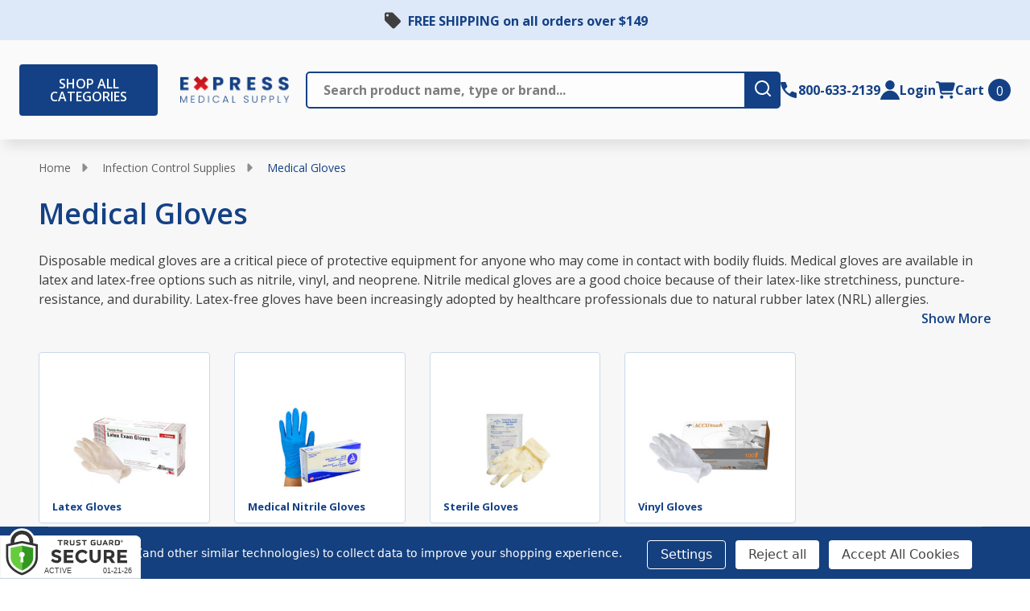

--- FILE ---
content_type: text/html; charset=UTF-8
request_url: https://www.exmed.net/medical-gloves
body_size: 55295
content:




    <!DOCTYPE html>
<html class="no-js" lang="en">
    

    <head>

        <title>Disposable Medical Grade Gloves - Sugical, Examination</title>
        <link rel="dns-prefetch preconnect" href="https://cdn11.bigcommerce.com/s-rpjjehkzcu" crossorigin><link rel="dns-prefetch preconnect" href="https://fonts.googleapis.com/" crossorigin><link rel="dns-prefetch preconnect" href="https://fonts.gstatic.com/" crossorigin>
        <meta name="keywords" content="powder-free,powder free,exam gloves,surgical gloves,latex,latex-free,nitrile"><meta name="description" content="Shop medical gloves for safety and hygiene. Choose from latex-free, nitrile, and powder-free gloves. Buy online for fast shipping."><link rel='canonical' href='https://www.exmed.net/medical-gloves' /><meta name='platform' content='bigcommerce.stencil' />
        
                <link rel="next" href="https://www.exmed.net/medical-gloves?page=2">


        <link href="https://cdn11.bigcommerce.com/s-rpjjehkzcu/product_images/Favicon_48x48.png?t=1743129001" rel="shortcut icon">
        <meta name="viewport" content="width=device-width, initial-scale=1">
        
       <!-- Organization Data schema script-->
       <script type="application/ld+json">
  {
    "@context": "https://schema.org",
    "@type": "Organization",
    "image": "https://cdn11.bigcommerce.com/s-rpjjehkzcu/images/stencil/{:size}/expressmedical-logo2_1716552638__37926.original.png",
    "url": "https://www.exmed.net/",
    "logo": "https://cdn11.bigcommerce.com/s-rpjjehkzcu/images/stencil/{:size}/expressmedical-logo2_1716552638__37926.original.png",
    "name": "Express Medical Supply, Inc.",
    "description": "Express Medical Supply | Online Medical Supply Company",
    "email": "customercare@exmed.net",
    "telephone": "800-633-2139",
    "address": {
      "@type": "PostalAddress",
      "streetAddress": "218 Seebold Spur",
      "addressLocality": "Fenton",
      "addressCountry": "US",
      "addressRegion": "MO",
      "postalCode": "63026"
    }
  }
</script>
 
       <!-- Sitelinks Search Box Data schema script-->
       <script type="application/ld+json">
    {
    "@context": "https://schema.org",
    "@type": "WebSite",
    "url": "https://www.exmed.net/",
    "potentialAction": {
        "@type": "SearchAction",
        "target": {
        "@type": "EntryPoint",
        "urlTemplate": "https://www.exmed.net/search-results-page?q={search_term_string}"
        },
        "query-input": "required name=search_term_string"
    }
    }
    </script>

        <script>
            document.documentElement.className = document.documentElement.className.replace('no-js', 'js');
        </script>

        <script>
    function browserSupportsAllFeatures() {
        return window.Promise
            && window.fetch
            && window.URL
            && window.URLSearchParams
            && window.WeakMap
            // object-fit support
            && ('objectFit' in document.documentElement.style);
    }

    function loadScript(src) {
        var js = document.createElement('script');
        js.src = src;
        js.onerror = function () {
            console.error('Failed to load polyfill script ' + src);
        };
        document.head.appendChild(js);
    }

    if (!browserSupportsAllFeatures()) {
        loadScript('https://cdn11.bigcommerce.com/s-rpjjehkzcu/stencil/5f6c62a0-d91d-013e-55e4-62c31747e168/e/583b4880-be3e-013e-a6d0-02a4e29b74e0/dist/theme-bundle.polyfills.js');
    }
</script>
<!-- preload polyfill -->
<script>!function(n){"use strict";n.loadCSS||(n.loadCSS=function(){});var o=loadCSS.relpreload={};if(o.support=function(){var e;try{e=n.document.createElement("link").relList.supports("preload")}catch(t){e=!1}return function(){return e}}(),o.bindMediaToggle=function(t){var e=t.media||"all";function a(){t.addEventListener?t.removeEventListener("load",a):t.attachEvent&&t.detachEvent("onload",a),t.setAttribute("onload",null),t.media=e}t.addEventListener?t.addEventListener("load",a):t.attachEvent&&t.attachEvent("onload",a),setTimeout(function(){t.rel="stylesheet",t.media="only x"}),setTimeout(a,3e3)},o.poly=function(){if(!o.support())for(var t=n.document.getElementsByTagName("link"),e=0;e<t.length;e++){var a=t[e];"preload"!==a.rel||"style"!==a.getAttribute("as")||a.getAttribute("data-loadcss")||(a.setAttribute("data-loadcss",!0),o.bindMediaToggle(a))}},!o.support()){o.poly();var t=n.setInterval(o.poly,500);n.addEventListener?n.addEventListener("load",function(){o.poly(),n.clearInterval(t)}):n.attachEvent&&n.attachEvent("onload",function(){o.poly(),n.clearInterval(t)})}"undefined"!=typeof exports?exports.loadCSS=loadCSS:n.loadCSS=loadCSS}("undefined"!=typeof global?global:this);</script>
        <script>window.consentManagerTranslations = `{"locale":"en","locales":{"consent_manager.data_collection_warning":"en","consent_manager.accept_all_cookies":"en","consent_manager.gdpr_settings":"en","consent_manager.data_collection_preferences":"en","consent_manager.manage_data_collection_preferences":"en","consent_manager.use_data_by_cookies":"en","consent_manager.data_categories_table":"en","consent_manager.allow":"en","consent_manager.accept":"en","consent_manager.deny":"en","consent_manager.dismiss":"en","consent_manager.reject_all":"en","consent_manager.category":"en","consent_manager.purpose":"en","consent_manager.functional_category":"en","consent_manager.functional_purpose":"en","consent_manager.analytics_category":"en","consent_manager.analytics_purpose":"en","consent_manager.targeting_category":"en","consent_manager.advertising_category":"en","consent_manager.advertising_purpose":"en","consent_manager.essential_category":"en","consent_manager.esential_purpose":"en","consent_manager.yes":"en","consent_manager.no":"en","consent_manager.not_available":"en","consent_manager.cancel":"en","consent_manager.save":"en","consent_manager.back_to_preferences":"en","consent_manager.close_without_changes":"en","consent_manager.unsaved_changes":"en","consent_manager.by_using":"en","consent_manager.agree_on_data_collection":"en","consent_manager.change_preferences":"en","consent_manager.cancel_dialog_title":"en","consent_manager.privacy_policy":"en","consent_manager.allow_category_tracking":"en","consent_manager.disallow_category_tracking":"en"},"translations":{"consent_manager.data_collection_warning":"We use cookies (and other similar technologies) to collect data to improve your shopping experience.","consent_manager.accept_all_cookies":"Accept All Cookies","consent_manager.gdpr_settings":"Settings","consent_manager.data_collection_preferences":"Website Data Collection Preferences","consent_manager.manage_data_collection_preferences":"Manage Website Data Collection Preferences","consent_manager.use_data_by_cookies":" uses data collected by cookies and JavaScript libraries to improve your shopping experience.","consent_manager.data_categories_table":"The table below outlines how we use this data by category. To opt out of a category of data collection, select 'No' and save your preferences.","consent_manager.allow":"Allow","consent_manager.accept":"Accept","consent_manager.deny":"Deny","consent_manager.dismiss":"Dismiss","consent_manager.reject_all":"Reject all","consent_manager.category":"Category","consent_manager.purpose":"Purpose","consent_manager.functional_category":"Functional","consent_manager.functional_purpose":"Enables enhanced functionality, such as videos and live chat. If you do not allow these, then some or all of these functions may not work properly.","consent_manager.analytics_category":"Analytics","consent_manager.analytics_purpose":"Provide statistical information on site usage, e.g., web analytics so we can improve this website over time.","consent_manager.targeting_category":"Targeting","consent_manager.advertising_category":"Advertising","consent_manager.advertising_purpose":"Used to create profiles or personalize content to enhance your shopping experience.","consent_manager.essential_category":"Essential","consent_manager.esential_purpose":"Essential for the site and any requested services to work, but do not perform any additional or secondary function.","consent_manager.yes":"Yes","consent_manager.no":"No","consent_manager.not_available":"N/A","consent_manager.cancel":"Cancel","consent_manager.save":"Save","consent_manager.back_to_preferences":"Back to Preferences","consent_manager.close_without_changes":"You have unsaved changes to your data collection preferences. Are you sure you want to close without saving?","consent_manager.unsaved_changes":"You have unsaved changes","consent_manager.by_using":"By using our website, you're agreeing to our","consent_manager.agree_on_data_collection":"By using our website, you're agreeing to the collection of data as described in our ","consent_manager.change_preferences":"You can change your preferences at any time","consent_manager.cancel_dialog_title":"Are you sure you want to cancel?","consent_manager.privacy_policy":"Privacy Policy","consent_manager.allow_category_tracking":"Allow [CATEGORY_NAME] tracking","consent_manager.disallow_category_tracking":"Disallow [CATEGORY_NAME] tracking"}}`;</script>
        
        <script>
            window.lazySizesConfig = window.lazySizesConfig || {};
            window.lazySizesConfig.loadMode = 1;
        </script>
        <script async src="https://cdn11.bigcommerce.com/s-rpjjehkzcu/stencil/5f6c62a0-d91d-013e-55e4-62c31747e168/e/583b4880-be3e-013e-a6d0-02a4e29b74e0/dist/theme-bundle.head_async.js"></script>

        <!--
            If webfont isn't used in body OR heading, it means the built-in Google font is used:
                Then load the built-in Google font
        -->
                <!-- Load Google font using Cornerstone's technique if csspreload = 'none' -->
                <link href="https://fonts.googleapis.com/css?family=Open+Sans:600,500,400,700&display=block" rel="stylesheet">
                <script async src="https://cdn11.bigcommerce.com/s-rpjjehkzcu/stencil/5f6c62a0-d91d-013e-55e4-62c31747e168/e/583b4880-be3e-013e-a6d0-02a4e29b74e0/dist/theme-bundle.font.js"></script>
            
            <link data-stencil-stylesheet href="https://cdn11.bigcommerce.com/s-rpjjehkzcu/stencil/5f6c62a0-d91d-013e-55e4-62c31747e168/e/583b4880-be3e-013e-a6d0-02a4e29b74e0/css/theme-93857e60-d91d-013e-a3b2-36d581915ed3.css" rel="stylesheet">
            <!-- Start Tracking Code for analytics_visualwebsiteoptimizer -->

<!-- Rebillia Styling Fixes -->
<style>
    .navBar.navBar--sub .navBar-section.rebillia--navBar-section { justify-content: normal!important; };
@media screen and (min-width: 1024px) {
    .navBar.navBar--sub .navBar-section.rebillia--navBar-section { padding: 0!important; }
}
</style>
<!-- End Rebillia Styling Fixes -->

<!-- End Tracking Code for analytics_visualwebsiteoptimizer -->


<script type="text/javascript" src="https://checkout-sdk.bigcommerce.com/v1/loader.js" defer ></script>
<script>window.consentManagerStoreConfig = function () { return {"storeName":"Express Medical Supply, Inc.","privacyPolicyUrl":"","writeKey":null,"improvedConsentManagerEnabled":true,"AlwaysIncludeScriptsWithConsentTag":true}; };</script>
<script type="text/javascript" src="https://cdn11.bigcommerce.com/shared/js/bodl-consent-32a446f5a681a22e8af09a4ab8f4e4b6deda6487.js" integrity="sha256-uitfaufFdsW9ELiQEkeOgsYedtr3BuhVvA4WaPhIZZY=" crossorigin="anonymous" defer></script>
<script type="text/javascript" src="https://cdn11.bigcommerce.com/shared/js/storefront/consent-manager-config-3013a89bb0485f417056882e3b5cf19e6588b7ba.js" defer></script>
<script type="text/javascript" src="https://cdn11.bigcommerce.com/shared/js/storefront/consent-manager-08633fe15aba542118c03f6d45457262fa9fac88.js" defer></script>
<script type="text/javascript">
var BCData = {};
</script>
<script data-bc-cookie-consent="4" type="text/plain" src='https://dynamic.criteo.com/js/ld/ld.js?a=34692' async ></script><script src='https://searchserverapi1.com/widgets/bigcommerce/init.js?api_key=5S3E2K3g1Z' async  ></script><script data-bc-cookie-consent="4" type="text/plain">
var CRTO_PartnerID = 34692;
var CRTO_DeviceType = /iPad/.test(navigator.userAgent) ? "t" : /Mobile|iP(hone|od)|Android|BlackBerry|IEMobile|Silk/.test(navigator.userAgent) ? "m" : "d";
var CRTO_Email = "" || "";
window.criteo_q = window.criteo_q || [];
window.criteo_q.push(
    { event: "setAccount", account: CRTO_PartnerID },
    { event: "setSiteType", type: CRTO_DeviceType },
    { event: "setEmail", email: CRTO_Email },
    { event: "setZipcode", zipcode: "" }
);
if (window.location.pathname == "/") {
    window.criteo_q.push({ event: "viewHome", ecpplugin: "BigCommerce-Stencil" });
} else {
    switch ("category") {
        case "product":
            window.criteo_q.push({
                event: "viewItem", ecpplugin: "BigCommerce-Stencil",
                item: ""
            });
            break;
        case "search":
            var CRTO_ListingArray = [];
            CRTO_ListingArray.push("1600");
            CRTO_ListingArray.push("716");
            CRTO_ListingArray.push("1598");
            CRTO_ListingArray.push("717");
            CRTO_ListingArray.push("574");
            CRTO_ListingArray.push("1440");
            CRTO_ListingArray.push("575");
            CRTO_ListingArray.push("1377");
            CRTO_ListingArray.push("1650");
            CRTO_ListingArray.push("913");
            CRTO_ListingArray.push("513");
            CRTO_ListingArray.push("511");
            CRTO_ListingArray.push("512");
            CRTO_ListingArray.push("1793");
            CRTO_ListingArray.push("1835");
            CRTO_ListingArray.push("1863");
            CRTO_ListingArray.push("1896");
            CRTO_ListingArray.push("888");
            CRTO_ListingArray.push("897");
            CRTO_ListingArray.push("1387");
            window.criteo_q.push({
                event: "viewSearchResult",
                ecpplugin: "BigCommerce-Stencil",
                keywords: "",
                item: CRTO_ListingArray
            });
            break;
        case "category":
            var CRTO_ListingArray = [];
            CRTO_ListingArray.push("1600");
            CRTO_ListingArray.push("716");
            CRTO_ListingArray.push("1598");
            CRTO_ListingArray.push("717");
            CRTO_ListingArray.push("574");
            CRTO_ListingArray.push("1440");
            CRTO_ListingArray.push("575");
            CRTO_ListingArray.push("1377");
            CRTO_ListingArray.push("1650");
            CRTO_ListingArray.push("913");
            CRTO_ListingArray.push("513");
            CRTO_ListingArray.push("511");
            CRTO_ListingArray.push("512");
            CRTO_ListingArray.push("1793");
            CRTO_ListingArray.push("1835");
            CRTO_ListingArray.push("1863");
            CRTO_ListingArray.push("1896");
            CRTO_ListingArray.push("888");
            CRTO_ListingArray.push("897");
            CRTO_ListingArray.push("1387");
            window.criteo_q.push({
                event: "viewList",
                ecpplugin: "BigCommerce-Stencil",
                category: "Medical Gloves",
                item: CRTO_ListingArray
            });
            break;
        case "cart":
            var CRTO_BasketData = [];
            fetch('/api/storefront/carts?include=', {
                'credentials': 'include',
                'headers': {
                    'Accept': 'application/json',
                    'Content-Type': 'application/json'
                }
            })
                .then(function (response) { return response.json(); })
                .then(function (data) {
                    for (x in data[0].lineItems) {
                        if (data[0].lineItems[x] != []) {
                            for (y in data[0].lineItems[x]) {
                                CRTO_BasketData.push({
                                    'id': data[0].lineItems[x][y].productId,
                                    'price': data[0].lineItems[x][y].salePrice,
                                    'quantity': data[0].lineItems[x][y].quantity
                                })
                            }
                        }
                    }
                    window.criteo_q.push({
                        event: "viewBasket",
                        ecpplugin: "BigCommerce-Stencil",
                        item: CRTO_BasketData
                    });
                });
            break;
        case "default":
            window.criteo_q.push({
                event: "viewHome",
                ecpplugin: "BigCommerce-Stencil"
            });
            break;
        default:
            window.criteo_q.push({
                event: "viewPage",
                ecpplugin: "BigCommerce-Stencil"
            });
    }
}
window.addEventListener('load', function () {
    // ajax request catching
    (function (open) {
        XMLHttpRequest.prototype.open = function (method, url, async, user, pass) {
            this.addEventListener("readystatechange", function () {
                try {
                    if (this.readyState == 4 && url.includes("/cart/add")) {
                        crtoAddedItem = JSON.parse(this.response).data.cart_item.product_id;
                        $.getJSON("/api/storefront/carts", function (data) {
                            var crtoLineItems = data[0].lineItems.physicalItems;
                            for (var x in crtoLineItems) {
                                if (crtoLineItems[x].productId == crtoAddedItem) {
                                    var crtoAddToCartProducts = [];
                                    crtoAddToCartProducts.push({
                                        'id': crtoLineItems[x].productId,
                                        'price': crtoLineItems[x].salePrice,
                                        'quantity': crtoLineItems[x].quantity,
                                    });
                                    window.criteo_q.push({
                                        event: "addToCart",
                                        product: crtoAddToCartProducts
                                    });
                                    return;
                                }
                            }
                        });
                    }
                } catch (err) {
                    //do nothing
                }
            }, false);
            open.apply(this, arguments);
        };
    })(XMLHttpRequest.prototype.open);
}, false);
</script><script data-bc-cookie-consent="3" type="text/plain" src="https://analytics.ahrefs.com/analytics.js" data-key="ORiirdIo9uQpsrWgqnDvSw" async></script><!-- Google Tag Manager -->
                <script>!function(){"use strict";function l(e){for(var t=e,r=0,n=document.cookie.split(";");r<n.length;r++){var o=n[r].split("=");if(o[0].trim()===t)return o[1]}}function s(e){return localStorage.getItem(e)}function u(e){return window[e]}function A(e,t){e=document.querySelector(e);return t?null==e?void 0:e.getAttribute(t):null==e?void 0:e.textContent}var e=window,t=document,r="script",n="dataLayer",o="https://d.exmed.net",a="",i="3OOdnaffjoxl",c="dAJ4=aWQ9R1RNLVRXWldXNTNI&sort=asc",g="stapeUserId",v="",E="",d=!1;try{var d=!!g&&(m=navigator.userAgent,!!(m=new RegExp("Version/([0-9._]+)(.*Mobile)?.*Safari.*").exec(m)))&&16.4<=parseFloat(m[1]),f="stapeUserId"===g,I=d&&!f?function(e,t,r){void 0===t&&(t="");var n={cookie:l,localStorage:s,jsVariable:u,cssSelector:A},t=Array.isArray(t)?t:[t];if(e&&n[e])for(var o=n[e],a=0,i=t;a<i.length;a++){var c=i[a],c=r?o(c,r):o(c);if(c)return c}else console.warn("invalid uid source",e)}(g,v,E):void 0;d=d&&(!!I||f)}catch(e){console.error(e)}var m=e,g=(m[n]=m[n]||[],m[n].push({"gtm.start":(new Date).getTime(),event:"gtm.js"}),t.getElementsByTagName(r)[0]),v=I?"&bi="+encodeURIComponent(I):"",E=t.createElement(r),f=(d&&(i=8<i.length?i.replace(/([a-z]{8}$)/,"kp$1"):"kp"+i),!d&&a?a:o);E.async=!0,E.src=f+"/"+i+".js?"+c+v,null!=(e=g.parentNode)&&e.insertBefore(E,g)}();</script>
                <!-- End Google Tag Manager --><script data-bc-cookie-consent="3" type="text/plain"> (function(c,l,a,r,i,t,y){ c[a]=c[a]||function(){(c[a].q=c[a].q||[]).push(arguments)}; t=l.createElement(r);t.async=1;t.src="https://www.clarity.ms/tag/"+i; y=l.getElementsByTagName(r)[0];y.parentNode.insertBefore(t,y); })(window, document, "clarity", "script", "uj5v01p81z"); </script>
<script nonce="">
(function () {
    var xmlHttp = new XMLHttpRequest();

    xmlHttp.open('POST', 'https://bes.gcp.data.bigcommerce.com/nobot');
    xmlHttp.setRequestHeader('Content-Type', 'application/json');
    xmlHttp.send('{"store_id":"1003161326","timezone_offset":"-5.0","timestamp":"2026-01-22T01:21:53.91413400Z","visit_id":"a4b0b25b-4779-454c-a4db-d61022cd52ca","channel_id":1}');
})();
</script>

        


        
        


            
        <!-- snippet location htmlhead -->

         
        

        
        
        
        
        
        	
        
        	
        <script type="text/javascript" src="https://snapui.searchspring.io/vb3jxs/bundle.js" id="searchspring-context">
        		category = { id : "306", name : "Medical Gloves", path : "Infection Control Supplies>Medical Gloves" };
        </script>
        
    </head>
    <body class="csscolumns supermarket-layout--fullwidth 
        
        supermarket-pageType--category 
        supermarket-page--pages-category 
        supermarket--hideContentNav
        
        has-faceted
        
        
        
        _product-card-has-brand
        _product-card-has-sku
        
        
        
        
        " id="topOfPage">
       
        <!-- snippet location header -->

        <svg data-src="https://cdn11.bigcommerce.com/s-rpjjehkzcu/stencil/5f6c62a0-d91d-013e-55e4-62c31747e168/e/583b4880-be3e-013e-a6d0-02a4e29b74e0/img/icon-sprite.svg" class="icons-svg-sprite"></svg>

        <!-- <a href="#main-content" class="skip-to-main-link">Skip to main content</a> -->
<header class="header header--type-none header--show-banner" role="banner">
    <div class="banner" data-event-type="promotion">
        <div class="container">
            <div class="banner__text banner__text--show-icon">
                <a href="#" class="banner__link">FREE SHIPPING on all orders over $149</a>
            </div>
        </div>
    </div>
    <div class="header__main">
        <div class="header__main-actions">
            <ul class="nav-menu__list">
                <li class="nav-list-item--shop-category">
                    <a class="nav-item-link mobileMenu-toggle" href="#" data-izimodal-open="#menu-modal" aria-label="Shop All Categories Menu">
                        <div class="button button--primary">Shop All Categories
                            
                        </div>
                        <span class="mobileMenu-toggleIcon"></span>
                    </a>
                </li>
            </ul>
        </div>

        <div class="header__main-logo">
            <a href="https://www.exmed.net/" data-instantload='{"page":"home"}'>
            <div class="header-logo-image-container">
                <img class="header-logo-image" src="https://cdn11.bigcommerce.com/s-rpjjehkzcu/images/stencil/283x95/expressmedical-logo2_1716552638__37926.original.png" srcset="https://cdn11.bigcommerce.com/s-rpjjehkzcu/images/stencil/283x105/expressmedical-logo2_1716552638__37926.original.png 1x, https://cdn11.bigcommerce.com/s-rpjjehkzcu/images/stencil/566w/expressmedical-logo2_1716552638__37926.original.png 2x" alt="Express Medical Supply, Inc." title="Express Medical Supply, Inc.">
            </div>
</a>
        </div>


        <div class="header__main-search" id="quickSearch">
            <div class="container">
    <form class="form" method="get" action="/shop/">
        <fieldset class="form-fieldset">
            <div class="form-field">
                <label class="is-srOnly" for="nav-quick-search">Search</label>
                <input class="form-input"
                        name="q"
                        id="nav-quick-search"
                        data-error-message="Search field cannot be empty."
                        placeholder="Search product name, type or brand..."
                        autocomplete="off"
                >
                <button type="submit" class="form-button button--primary" aria-label="search-button">
                    <svg width="24" height="40" viewBox="0 0 24 46" fill="none" xmlns="http://www.w3.org/2000/svg">
<g clip-path="url(#clip0_2061_11073)">
<path d="M10.85 11.5C16.5667 11.5 21.2 16.1333 21.2 21.85C21.2 24.2937 20.3536 26.5397 18.9368 28.3095L23.163 32.5369C23.6127 32.9866 23.6127 33.7134 23.163 34.163C22.7491 34.5771 22.0958 34.6104 21.645 34.2585L21.5369 34.163L17.3095 29.9368C15.5397 31.3536 13.2937 32.2 10.85 32.2C5.13335 32.2 0.5 27.5667 0.5 21.85C0.5 16.1333 5.13335 11.5 10.85 11.5ZM10.85 13.8C6.4041 13.8 2.8 17.4041 2.8 21.85C2.8 26.2959 6.4041 29.9 10.85 29.9C15.2959 29.9 18.9 26.2959 18.9 21.85C18.9 17.4041 15.2959 13.8 10.85 13.8Z" fill="white"/>
</g>
<defs>
<clipPath id="clip0_2061_11073">
<rect width="23" height="46" fill="white" transform="translate(0.5)"/>
</clipPath>
</defs>
</svg>
                    <span class="is-srOnly">Submit</span>
                </button>
            </div>
        </fieldset>
    </form>
    <p role="status"
       aria-live="polite"
       class="aria-description--hidden"
       data-search-aria-message-predefined-text="search.results.quick_count_live"
    ></p>
</div>
        </div>

        <div class="header__main-account-cart">
            <ul class="nav-menu__list">
                <li class="nav-menu__list-item nav-menu__list-item_phone">
                    <a class="nav-menu__list-action" href="tel:8006332139" aria-label="Contact Number: 800-633-2139">
                        <span class="icon icon--phone">
                            <svg><use xlink:href="#icon-phone"></use></svg>
                        </span>
                        <span class="nav-menu__list-text nav-menu__list-text_phone">800-633-2139</span>
                    </a>
                </li>
                <li class="nav-menu__list-item nav-menu__list-item_user">
                    <a class="nav-menu__list-action" href="/login.php" aria-label="Login">
                        <span class="icon icon--user">
                            <svg><use xlink:href="#icon-account"></use></svg>
                        </span>
                        <span class="nav-menu__list-text">Login</span>
                    </a>
                </li>
                <li class="nav-menu__list-item nav-menu__list-item_cart">
                    <a class="nav-menu__list-action"
                    data-cart-preview
                    data-toggle="cart-preview-dropdown"
                    aria-label="cart.nav_aria_label"
                    href="/cart.php">
                        <span class="icon icon--cart">
                            <svg><use xlink:href="#icon-cart"></use></svg>
                        </span>
                        <span class="nav-menu__list-text">Cart</span>
                        <span class="countPill cart-quantity">0</span>
                    </a>
                    <div class="previewCart-overlay"></div>
                    <div class="dropdown-menu" id="cart-preview-dropdown" aria-hidden="true"></div>
                </li>
            </ul>
        </div>
    </div>
    <div id="menu-modal" class="nav-menu nav-side-menu">
        <div class="nav-menu__actions">
            <button class="nav-menu__close" data-izimodal-close="">
                <span class="icon icon--close">
                    <svg><use xlink:href="#icon-close"></use></svg>
                </span>
            </button>
        </div>
        <nav class="nav-menu__slinky" id="menu" aria-hidden="true">
            <ul class="slinky-menu__top slinky-menu__top-list slinky-active slinky-menu__top-list--main" aria-hidden="true">
    <li class="slinky-menu__name">Categories</li>
            <li class="slinky-menu_item  slinky-menu_item--has-children slinky-current-next ">
        <a href="https://www.exmed.net/catheters" class="slinky-has-next" data-slinky-has-children data-slinky-next>
            <span class="slinky-menu_item_title">Catheters</span>
            <span class="icon navPages-action-moreIcon icon--desktop">
                <svg>
                    <use xlink:href="#icon-keyboard-arrow-up"/>
                </svg>
            </span>
        </a>
        <a href="https://www.exmed.net/catheters" class="slinky-next slinky-has-next" data-slinky-has-children data-slinky-next>
            <span class="icon navPages-action-moreIcon icon--mobile">
                <svg>
                    <use xlink:href="#icon-keyboard-arrow-up"/>
                </svg>
            </span>
        </a>
        <ul class="slinky-menu__top-list slinky-menu__top-list--child" aria-hidden="true">
            
                <li class="slinky-menu_item  slinky-menu_item--has-children slinky-current-next--secondary ">
        <a href="https://www.exmed.net/intermittent-catheters" class="slinky-has-next" data-slinky-has-children data-slinky-next--secondary>
            <span class="slinky-menu_item_title">Intermittent Catheters</span>
            <span class="icon navPages-action-moreIcon icon--desktop">
                <svg>
                    <use xlink:href="#icon-keyboard-arrow-up"/>
                </svg>
            </span>
        </a>
        <a href="https://www.exmed.net/intermittent-catheters" class="slinky-next slinky-has-next" data-slinky-has-children data-slinky-next--secondary>
            <span class="icon navPages-action-moreIcon icon--mobile">
                <svg>
                    <use xlink:href="#icon-keyboard-arrow-up"/>
                </svg>
            </span>
        </a>
        <ul class="slinky-menu__top-list slinky-menu__top-list--child" aria-hidden="true">
            
                <li class="slinky-menu_item ">
        <a href="https://www.exmed.net/female-catheters" data-slinky-no-children>
            <span>Female Catheters</span>
        </a>
    </li>
                <li class="slinky-menu_item ">
        <a href="https://www.exmed.net/pre-lubricated-catheters" data-slinky-no-children>
            <span>Pre Lubricated Catheters</span>
        </a>
    </li>
                <li class="slinky-menu_item ">
        <a href="https://www.exmed.net/hydrophilic-catheter" data-slinky-no-children>
            <span>Hydrophilic Catheter</span>
        </a>
    </li>
                <li class="slinky-menu_item ">
        <a href="https://www.exmed.net/straight-catheter" data-slinky-no-children>
            <span>Straight Catheters</span>
        </a>
    </li>
                <li class="slinky-menu_item ">
        <a href="https://www.exmed.net/closed-system-catheter" data-slinky-no-children>
            <span>Closed System Catheters</span>
        </a>
    </li>
                <li class="slinky-menu_item ">
        <a href="https://www.exmed.net/coude-catheter" data-slinky-no-children>
            <span>Coude Catheters</span>
        </a>
    </li>
                <li class="slinky-menu_item ">
        <a href="https://www.exmed.net/intermittent-catheter-kit" data-slinky-no-children>
            <span>Intermittent Catheter Kit</span>
        </a>
    </li>
                <li class="slinky-menu_item ">
        <a href="https://www.exmed.net/red-rubber-catheter" data-slinky-no-children>
            <span>Red Rubber Catheter</span>
        </a>
    </li>
        </ul>
    </li>
                <li class="slinky-menu_item  slinky-menu_item--has-children slinky-current-next--secondary ">
        <a href="https://www.exmed.net/external-condom-catheters" class="slinky-has-next" data-slinky-has-children data-slinky-next--secondary>
            <span class="slinky-menu_item_title">External Catheters</span>
            <span class="icon navPages-action-moreIcon icon--desktop">
                <svg>
                    <use xlink:href="#icon-keyboard-arrow-up"/>
                </svg>
            </span>
        </a>
        <a href="https://www.exmed.net/external-condom-catheters" class="slinky-next slinky-has-next" data-slinky-has-children data-slinky-next--secondary>
            <span class="icon navPages-action-moreIcon icon--mobile">
                <svg>
                    <use xlink:href="#icon-keyboard-arrow-up"/>
                </svg>
            </span>
        </a>
        <ul class="slinky-menu__top-list slinky-menu__top-list--child" aria-hidden="true">
            
                <li class="slinky-menu_item ">
        <a href="https://www.exmed.net/condom-catheter" data-slinky-no-children>
            <span>Condom Catheter</span>
        </a>
    </li>
                <li class="slinky-menu_item ">
        <a href="https://www.exmed.net/mcguire-urinal" data-slinky-no-children>
            <span>McGuire Style Urinal</span>
        </a>
    </li>
                <li class="slinky-menu_item ">
        <a href="https://www.exmed.net/texas-catheter" data-slinky-no-children>
            <span>Texas Catheter</span>
        </a>
    </li>
        </ul>
    </li>
                <li class="slinky-menu_item ">
        <a href="https://www.exmed.net/foley-catheters" data-slinky-no-children>
            <span>Foley Catheters</span>
        </a>
    </li>
                <li class="slinky-menu_item  slinky-menu_item--has-children slinky-current-next--secondary ">
        <a href="https://www.exmed.net/catheter-supplies" class="slinky-has-next" data-slinky-has-children data-slinky-next--secondary>
            <span class="slinky-menu_item_title">Catheter Supplies</span>
            <span class="icon navPages-action-moreIcon icon--desktop">
                <svg>
                    <use xlink:href="#icon-keyboard-arrow-up"/>
                </svg>
            </span>
        </a>
        <a href="https://www.exmed.net/catheter-supplies" class="slinky-next slinky-has-next" data-slinky-has-children data-slinky-next--secondary>
            <span class="icon navPages-action-moreIcon icon--mobile">
                <svg>
                    <use xlink:href="#icon-keyboard-arrow-up"/>
                </svg>
            </span>
        </a>
        <ul class="slinky-menu__top-list slinky-menu__top-list--child" aria-hidden="true">
            
                <li class="slinky-menu_item ">
        <a href="https://www.exmed.net/catheter-leg-bag" data-slinky-no-children>
            <span>Catheter Leg Bags</span>
        </a>
    </li>
                <li class="slinky-menu_item ">
        <a href="https://www.exmed.net/catheter-bag-kits" data-slinky-no-children>
            <span>Catheter Bag Kits</span>
        </a>
    </li>
                <li class="slinky-menu_item ">
        <a href="https://www.exmed.net/tubing-clamps" data-slinky-no-children>
            <span>Catheter Tubing &amp; Clamps</span>
        </a>
    </li>
                <li class="slinky-menu_item ">
        <a href="https://www.exmed.net/condom-catheter-fasteners" data-slinky-no-children>
            <span>Condom Catheter Fasteners</span>
        </a>
    </li>
                <li class="slinky-menu_item ">
        <a href="https://www.exmed.net/foley-catheter-holder" data-slinky-no-children>
            <span>Foley Catheter Holder</span>
        </a>
    </li>
                <li class="slinky-menu_item ">
        <a href="https://www.exmed.net/foley-catheter-kit" data-slinky-no-children>
            <span>Foley Catheter Kits</span>
        </a>
    </li>
                <li class="slinky-menu_item ">
        <a href="https://www.exmed.net/foley-irrigation" data-slinky-no-children>
            <span>Foley Irrigation Kits and Syringes</span>
        </a>
    </li>
                <li class="slinky-menu_item ">
        <a href="https://www.exmed.net/leg-bag-straps-holders" data-slinky-no-children>
            <span>Leg Bag Straps &amp; Holders</span>
        </a>
    </li>
                <li class="slinky-menu_item ">
        <a href="https://www.exmed.net/lubricating-jelly" data-slinky-no-children>
            <span>Lubricating Jelly</span>
        </a>
    </li>
                <li class="slinky-menu_item ">
        <a href="https://www.exmed.net/night-drainage-bottles" data-slinky-no-children>
            <span>Night Drainage Bottles</span>
        </a>
    </li>
                <li class="slinky-menu_item ">
        <a href="https://www.exmed.net/urine-bag" data-slinky-no-children>
            <span>Urine Bag</span>
        </a>
    </li>
                <li class="slinky-menu_item ">
        <a href="https://www.exmed.net/urinary-appliance-cleanser" data-slinky-no-children>
            <span>Urine Catheter Cleaning Supplies</span>
        </a>
    </li>
        </ul>
    </li>
        </ul>
    </li>
            <li class="slinky-menu_item  slinky-menu_item--has-children slinky-current-next ">
        <a href="https://www.exmed.net/ostomy-supplies" class="slinky-has-next" data-slinky-has-children data-slinky-next>
            <span class="slinky-menu_item_title">Ostomy Supplies</span>
            <span class="icon navPages-action-moreIcon icon--desktop">
                <svg>
                    <use xlink:href="#icon-keyboard-arrow-up"/>
                </svg>
            </span>
        </a>
        <a href="https://www.exmed.net/ostomy-supplies" class="slinky-next slinky-has-next" data-slinky-has-children data-slinky-next>
            <span class="icon navPages-action-moreIcon icon--mobile">
                <svg>
                    <use xlink:href="#icon-keyboard-arrow-up"/>
                </svg>
            </span>
        </a>
        <ul class="slinky-menu__top-list slinky-menu__top-list--child" aria-hidden="true">
            
                <li class="slinky-menu_item  slinky-menu_item--has-children slinky-current-next--secondary ">
        <a href="https://www.exmed.net/ostomy-wafer" class="slinky-has-next" data-slinky-has-children data-slinky-next--secondary>
            <span class="slinky-menu_item_title">Ostomy Wafer</span>
            <span class="icon navPages-action-moreIcon icon--desktop">
                <svg>
                    <use xlink:href="#icon-keyboard-arrow-up"/>
                </svg>
            </span>
        </a>
        <a href="https://www.exmed.net/ostomy-wafer" class="slinky-next slinky-has-next" data-slinky-has-children data-slinky-next--secondary>
            <span class="icon navPages-action-moreIcon icon--mobile">
                <svg>
                    <use xlink:href="#icon-keyboard-arrow-up"/>
                </svg>
            </span>
        </a>
        <ul class="slinky-menu__top-list slinky-menu__top-list--child" aria-hidden="true">
            
                <li class="slinky-menu_item ">
        <a href="https://www.exmed.net/convex-ostomy-wafer" data-slinky-no-children>
            <span>Convex Ostomy Wafer</span>
        </a>
    </li>
                <li class="slinky-menu_item ">
        <a href="https://www.exmed.net/cut-to-fit-ostomy-wafer" data-slinky-no-children>
            <span>Cut to Fit Wafer</span>
        </a>
    </li>
                <li class="slinky-menu_item ">
        <a href="https://www.exmed.net/pre-cut-ostomy-wafer" data-slinky-no-children>
            <span>Pre-Cut Wafer</span>
        </a>
    </li>
        </ul>
    </li>
                <li class="slinky-menu_item  slinky-menu_item--has-children slinky-current-next--secondary ">
        <a href="https://www.exmed.net/1-piece-ostomy-bags-2" class="slinky-has-next" data-slinky-has-children data-slinky-next--secondary>
            <span class="slinky-menu_item_title">1-Piece Ostomy Bags</span>
            <span class="icon navPages-action-moreIcon icon--desktop">
                <svg>
                    <use xlink:href="#icon-keyboard-arrow-up"/>
                </svg>
            </span>
        </a>
        <a href="https://www.exmed.net/1-piece-ostomy-bags-2" class="slinky-next slinky-has-next" data-slinky-has-children data-slinky-next--secondary>
            <span class="icon navPages-action-moreIcon icon--mobile">
                <svg>
                    <use xlink:href="#icon-keyboard-arrow-up"/>
                </svg>
            </span>
        </a>
        <ul class="slinky-menu__top-list slinky-menu__top-list--child" aria-hidden="true">
            
                <li class="slinky-menu_item ">
        <a href="https://www.exmed.net/1-piece-convex-ostomy-bags" data-slinky-no-children>
            <span>1-Piece Convex</span>
        </a>
    </li>
                <li class="slinky-menu_item ">
        <a href="https://www.exmed.net/1-piece-cut-to-fit-ostomy-bags" data-slinky-no-children>
            <span>1-Piece Cut to Fit</span>
        </a>
    </li>
                <li class="slinky-menu_item ">
        <a href="https://www.exmed.net/1-piece-pre-cut-ostomy-bags" data-slinky-no-children>
            <span>1-Piece Pre-Cut</span>
        </a>
    </li>
        </ul>
    </li>
                <li class="slinky-menu_item ">
        <a href="https://www.exmed.net/2-piece-ostomy-bags" data-slinky-no-children>
            <span>2-Piece Ostomy Bags</span>
        </a>
    </li>
                <li class="slinky-menu_item ">
        <a href="https://www.exmed.net/urostomy-bags" data-slinky-no-children>
            <span>Urostomy Bags &amp; Pouches</span>
        </a>
    </li>
                <li class="slinky-menu_item  slinky-menu_item--has-children slinky-current-next--secondary ">
        <a href="https://www.exmed.net/ostomy-accessories-2" class="slinky-has-next" data-slinky-has-children data-slinky-next--secondary>
            <span class="slinky-menu_item_title">Ostomy Accessories</span>
            <span class="icon navPages-action-moreIcon icon--desktop">
                <svg>
                    <use xlink:href="#icon-keyboard-arrow-up"/>
                </svg>
            </span>
        </a>
        <a href="https://www.exmed.net/ostomy-accessories-2" class="slinky-next slinky-has-next" data-slinky-has-children data-slinky-next--secondary>
            <span class="icon navPages-action-moreIcon icon--mobile">
                <svg>
                    <use xlink:href="#icon-keyboard-arrow-up"/>
                </svg>
            </span>
        </a>
        <ul class="slinky-menu__top-list slinky-menu__top-list--child" aria-hidden="true">
            
                <li class="slinky-menu_item ">
        <a href="https://www.exmed.net/continent-ostomy-catheter" data-slinky-no-children>
            <span>Continent Ostomy Catheter</span>
        </a>
    </li>
                <li class="slinky-menu_item ">
        <a href="https://www.exmed.net/ostomy-appliance-cleanser" data-slinky-no-children>
            <span>Ostomy Appliance Cleanser</span>
        </a>
    </li>
                <li class="slinky-menu_item ">
        <a href="https://www.exmed.net/stoma-cleaning-wipes" data-slinky-no-children>
            <span>Stoma Cleaning Wipes</span>
        </a>
    </li>
                <li class="slinky-menu_item ">
        <a href="https://www.exmed.net/stoma-powder" data-slinky-no-children>
            <span>Stoma Powder</span>
        </a>
    </li>
                <li class="slinky-menu_item ">
        <a href="https://www.exmed.net/colostomy-irrigation" data-slinky-no-children>
            <span>Colostomy Irrigation Supplies</span>
        </a>
    </li>
                <li class="slinky-menu_item ">
        <a href="https://www.exmed.net/ileostomy-absorbent-gels" data-slinky-no-children>
            <span>Ileostomy Absorbent Gels</span>
        </a>
    </li>
                <li class="slinky-menu_item ">
        <a href="https://www.exmed.net/ostomy-bag-accessories" data-slinky-no-children>
            <span>Ostomy Bag Accessories</span>
        </a>
    </li>
                <li class="slinky-menu_item ">
        <a href="https://www.exmed.net/ostomy-barrier-rings-seals" data-slinky-no-children>
            <span>Ostomy Barrier Rings &amp; Seals</span>
        </a>
    </li>
                <li class="slinky-menu_item ">
        <a href="https://www.exmed.net/ostomy-belt" data-slinky-no-children>
            <span>Ostomy Belt</span>
        </a>
    </li>
                <li class="slinky-menu_item ">
        <a href="https://www.exmed.net/ostomy-odor-control" data-slinky-no-children>
            <span>Ostomy Odor Control</span>
        </a>
    </li>
                <li class="slinky-menu_item ">
        <a href="https://www.exmed.net/stoma-caps" data-slinky-no-children>
            <span>Stoma Caps</span>
        </a>
    </li>
                <li class="slinky-menu_item ">
        <a href="https://www.exmed.net/stoma-paste" data-slinky-no-children>
            <span>Stoma Paste</span>
        </a>
    </li>
        </ul>
    </li>
        </ul>
    </li>
            <li class="slinky-menu_item  slinky-menu_item--has-children slinky-current-next ">
        <a href="https://www.exmed.net/wound-care-first-aid" class="slinky-has-next" data-slinky-has-children data-slinky-next>
            <span class="slinky-menu_item_title">Wound Care Supplies</span>
            <span class="icon navPages-action-moreIcon icon--desktop">
                <svg>
                    <use xlink:href="#icon-keyboard-arrow-up"/>
                </svg>
            </span>
        </a>
        <a href="https://www.exmed.net/wound-care-first-aid" class="slinky-next slinky-has-next" data-slinky-has-children data-slinky-next>
            <span class="icon navPages-action-moreIcon icon--mobile">
                <svg>
                    <use xlink:href="#icon-keyboard-arrow-up"/>
                </svg>
            </span>
        </a>
        <ul class="slinky-menu__top-list slinky-menu__top-list--child" aria-hidden="true">
            
                <li class="slinky-menu_item  slinky-menu_item--has-children slinky-current-next--secondary ">
        <a href="https://www.exmed.net/wound-dressings" class="slinky-has-next" data-slinky-has-children data-slinky-next--secondary>
            <span class="slinky-menu_item_title">Wound Dressings</span>
            <span class="icon navPages-action-moreIcon icon--desktop">
                <svg>
                    <use xlink:href="#icon-keyboard-arrow-up"/>
                </svg>
            </span>
        </a>
        <a href="https://www.exmed.net/wound-dressings" class="slinky-next slinky-has-next" data-slinky-has-children data-slinky-next--secondary>
            <span class="icon navPages-action-moreIcon icon--mobile">
                <svg>
                    <use xlink:href="#icon-keyboard-arrow-up"/>
                </svg>
            </span>
        </a>
        <ul class="slinky-menu__top-list slinky-menu__top-list--child" aria-hidden="true">
            
                <li class="slinky-menu_item ">
        <a href="https://www.exmed.net/waterproof-bandages" data-slinky-no-children>
            <span>Waterproof Bandages</span>
        </a>
    </li>
                <li class="slinky-menu_item ">
        <a href="https://www.exmed.net/alginate-dressings" data-slinky-no-children>
            <span>Alginate and Fiber Dressings</span>
        </a>
    </li>
                <li class="slinky-menu_item ">
        <a href="https://www.exmed.net/foam-dressings" data-slinky-no-children>
            <span>Foam Dressings</span>
        </a>
    </li>
                <li class="slinky-menu_item ">
        <a href="https://www.exmed.net/hydrocolloid-dressings" data-slinky-no-children>
            <span>Hydrocolloid Dressings</span>
        </a>
    </li>
                <li class="slinky-menu_item ">
        <a href="https://www.exmed.net/non-adherent-dressings" data-slinky-no-children>
            <span>Non-Adherent Dressings</span>
        </a>
    </li>
                <li class="slinky-menu_item ">
        <a href="https://www.exmed.net/sacral-dressings" data-slinky-no-children>
            <span>Sacral Dressings</span>
        </a>
    </li>
                <li class="slinky-menu_item ">
        <a href="https://www.exmed.net/silver-wound-dressing" data-slinky-no-children>
            <span>Silver Wound Dressings</span>
        </a>
    </li>
                <li class="slinky-menu_item ">
        <a href="https://www.exmed.net/transparent-film-dressings" data-slinky-no-children>
            <span>Transparent Film Dressings</span>
        </a>
    </li>
        </ul>
    </li>
                <li class="slinky-menu_item  slinky-menu_item--has-children slinky-current-next--secondary ">
        <a href="https://www.exmed.net/medical-gauze" class="slinky-has-next" data-slinky-has-children data-slinky-next--secondary>
            <span class="slinky-menu_item_title">Medical Gauze</span>
            <span class="icon navPages-action-moreIcon icon--desktop">
                <svg>
                    <use xlink:href="#icon-keyboard-arrow-up"/>
                </svg>
            </span>
        </a>
        <a href="https://www.exmed.net/medical-gauze" class="slinky-next slinky-has-next" data-slinky-has-children data-slinky-next--secondary>
            <span class="icon navPages-action-moreIcon icon--mobile">
                <svg>
                    <use xlink:href="#icon-keyboard-arrow-up"/>
                </svg>
            </span>
        </a>
        <ul class="slinky-menu__top-list slinky-menu__top-list--child" aria-hidden="true">
            
                <li class="slinky-menu_item ">
        <a href="https://www.exmed.net/gauze-wrap" data-slinky-no-children>
            <span>Gauze Wrap</span>
        </a>
    </li>
                <li class="slinky-menu_item ">
        <a href="https://www.exmed.net/non-sterile-gauze" data-slinky-no-children>
            <span>Non-Sterile Gauze</span>
        </a>
    </li>
                <li class="slinky-menu_item ">
        <a href="https://www.exmed.net/non-woven-gauze" data-slinky-no-children>
            <span>Non-Woven Gauze</span>
        </a>
    </li>
                <li class="slinky-menu_item ">
        <a href="https://www.exmed.net/sterile-gauze" data-slinky-no-children>
            <span>Sterile Gauze</span>
        </a>
    </li>
        </ul>
    </li>
                <li class="slinky-menu_item ">
        <a href="https://www.exmed.net/abd-pad" data-slinky-no-children>
            <span>ABD Pads</span>
        </a>
    </li>
                <li class="slinky-menu_item ">
        <a href="https://www.exmed.net/hydrogels-pastes" data-slinky-no-children>
            <span>Hydrogels &amp; Wound Pastes</span>
        </a>
    </li>
                <li class="slinky-menu_item ">
        <a href="https://www.exmed.net/irrigation-syringe" data-slinky-no-children>
            <span>Irrigation Syringe</span>
        </a>
    </li>
                <li class="slinky-menu_item ">
        <a href="https://www.exmed.net/medical-adhesives-removers" data-slinky-no-children>
            <span>Medical Adhesives &amp; Removers</span>
        </a>
    </li>
                <li class="slinky-menu_item  slinky-menu_item--has-children slinky-current-next--secondary ">
        <a href="https://www.exmed.net/medical-tape" class="slinky-has-next" data-slinky-has-children data-slinky-next--secondary>
            <span class="slinky-menu_item_title">Medical Tape</span>
            <span class="icon navPages-action-moreIcon icon--desktop">
                <svg>
                    <use xlink:href="#icon-keyboard-arrow-up"/>
                </svg>
            </span>
        </a>
        <a href="https://www.exmed.net/medical-tape" class="slinky-next slinky-has-next" data-slinky-has-children data-slinky-next--secondary>
            <span class="icon navPages-action-moreIcon icon--mobile">
                <svg>
                    <use xlink:href="#icon-keyboard-arrow-up"/>
                </svg>
            </span>
        </a>
        <ul class="slinky-menu__top-list slinky-menu__top-list--child" aria-hidden="true">
            
                <li class="slinky-menu_item ">
        <a href="https://www.exmed.net/hypoallergenic-tape" data-slinky-no-children>
            <span>Hypoallergenic Tape</span>
        </a>
    </li>
        </ul>
    </li>
                <li class="slinky-menu_item ">
        <a href="https://www.exmed.net/skin-preps" data-slinky-no-children>
            <span>Skin Preps</span>
        </a>
    </li>
                <li class="slinky-menu_item ">
        <a href="https://www.exmed.net/tubular-bandages" data-slinky-no-children>
            <span>Tubular Bandages</span>
        </a>
    </li>
                <li class="slinky-menu_item ">
        <a href="https://www.exmed.net/bandage-wrap" data-slinky-no-children>
            <span>Bandage Wraps</span>
        </a>
    </li>
                <li class="slinky-menu_item ">
        <a href="https://www.exmed.net/cast-wound-protectors" data-slinky-no-children>
            <span>Cast &amp; Wound Protectors</span>
        </a>
    </li>
                <li class="slinky-menu_item  slinky-menu_item--has-children slinky-current-next--secondary ">
        <a href="https://www.exmed.net/first-aid-supplies" class="slinky-has-next" data-slinky-has-children data-slinky-next--secondary>
            <span class="slinky-menu_item_title">First Aid Supplies</span>
            <span class="icon navPages-action-moreIcon icon--desktop">
                <svg>
                    <use xlink:href="#icon-keyboard-arrow-up"/>
                </svg>
            </span>
        </a>
        <a href="https://www.exmed.net/first-aid-supplies" class="slinky-next slinky-has-next" data-slinky-has-children data-slinky-next--secondary>
            <span class="icon navPages-action-moreIcon icon--mobile">
                <svg>
                    <use xlink:href="#icon-keyboard-arrow-up"/>
                </svg>
            </span>
        </a>
        <ul class="slinky-menu__top-list slinky-menu__top-list--child" aria-hidden="true">
            
                <li class="slinky-menu_item ">
        <a href="https://www.exmed.net/adhesive-bandages" data-slinky-no-children>
            <span>Adhesive Dressings</span>
        </a>
    </li>
                <li class="slinky-menu_item ">
        <a href="https://www.exmed.net/skin-ointments" data-slinky-no-children>
            <span>Medical Skin Ointments</span>
        </a>
    </li>
                <li class="slinky-menu_item ">
        <a href="https://www.exmed.net/cotton-balls-swabs" data-slinky-no-children>
            <span>Cotton Balls &amp; Cotton Swabs</span>
        </a>
    </li>
                <li class="slinky-menu_item ">
        <a href="https://www.exmed.net/hot-and-cold-packs" data-slinky-no-children>
            <span>Hot and Cold Packs</span>
        </a>
    </li>
                <li class="slinky-menu_item ">
        <a href="https://www.exmed.net/medical-scissors" data-slinky-no-children>
            <span>Medical Scissors</span>
        </a>
    </li>
                <li class="slinky-menu_item ">
        <a href="https://www.exmed.net/thermometers" data-slinky-no-children>
            <span>Medical Thermometers</span>
        </a>
    </li>
                <li class="slinky-menu_item ">
        <a href="https://www.exmed.net/wound-cleansers" data-slinky-no-children>
            <span>Wound Wash</span>
        </a>
    </li>
        </ul>
    </li>
                <li class="slinky-menu_item ">
        <a href="https://www.exmed.net/supports-braces" data-slinky-no-children>
            <span>Orthopedic Supplies: Braces, Supports &amp; Splints</span>
        </a>
    </li>
        </ul>
    </li>
            <li class="slinky-menu_item  slinky-menu_item--has-children slinky-current-next ">
        <a href="https://www.exmed.net/mobility-aids" class="slinky-has-next" data-slinky-has-children data-slinky-next>
            <span class="slinky-menu_item_title">Mobility Aids &amp; Equipment</span>
            <span class="icon navPages-action-moreIcon icon--desktop">
                <svg>
                    <use xlink:href="#icon-keyboard-arrow-up"/>
                </svg>
            </span>
        </a>
        <a href="https://www.exmed.net/mobility-aids" class="slinky-next slinky-has-next" data-slinky-has-children data-slinky-next>
            <span class="icon navPages-action-moreIcon icon--mobile">
                <svg>
                    <use xlink:href="#icon-keyboard-arrow-up"/>
                </svg>
            </span>
        </a>
        <ul class="slinky-menu__top-list slinky-menu__top-list--child" aria-hidden="true">
            
                <li class="slinky-menu_item ">
        <a href="https://www.exmed.net/walkers-rollators" data-slinky-no-children>
            <span>Walkers and Rollators</span>
        </a>
    </li>
                <li class="slinky-menu_item  slinky-menu_item--has-children slinky-current-next--secondary ">
        <a href="https://www.exmed.net/wheelchairs-accessories" class="slinky-has-next" data-slinky-has-children data-slinky-next--secondary>
            <span class="slinky-menu_item_title">Wheelchairs &amp; Accessories</span>
            <span class="icon navPages-action-moreIcon icon--desktop">
                <svg>
                    <use xlink:href="#icon-keyboard-arrow-up"/>
                </svg>
            </span>
        </a>
        <a href="https://www.exmed.net/wheelchairs-accessories" class="slinky-next slinky-has-next" data-slinky-has-children data-slinky-next--secondary>
            <span class="icon navPages-action-moreIcon icon--mobile">
                <svg>
                    <use xlink:href="#icon-keyboard-arrow-up"/>
                </svg>
            </span>
        </a>
        <ul class="slinky-menu__top-list slinky-menu__top-list--child" aria-hidden="true">
            
                <li class="slinky-menu_item ">
        <a href="https://www.exmed.net/wheelchairs" data-slinky-no-children>
            <span>Wheelchairs</span>
        </a>
    </li>
                <li class="slinky-menu_item ">
        <a href="https://www.exmed.net/transport-chairs" data-slinky-no-children>
            <span>Medical Transport Chairs</span>
        </a>
    </li>
                <li class="slinky-menu_item ">
        <a href="https://www.exmed.net/wheelchair-gloves" data-slinky-no-children>
            <span>Wheelchair Gloves</span>
        </a>
    </li>
                <li class="slinky-menu_item ">
        <a href="https://www.exmed.net/wheelchair-accessories" data-slinky-no-children>
            <span>Wheelchair Accessories</span>
        </a>
    </li>
                <li class="slinky-menu_item ">
        <a href="https://www.exmed.net/scooter-wheelchair-batteries" data-slinky-no-children>
            <span>Mobility Scooter &amp; Wheelchair Batteries</span>
        </a>
    </li>
        </ul>
    </li>
                <li class="slinky-menu_item ">
        <a href="https://www.exmed.net/transfer-boards" data-slinky-no-children>
            <span>Transfer Boards</span>
        </a>
    </li>
                <li class="slinky-menu_item ">
        <a href="https://www.exmed.net/walking-canes-crutches" data-slinky-no-children>
            <span>Walking Canes &amp; Crutches</span>
        </a>
    </li>
                <li class="slinky-menu_item ">
        <a href="https://www.exmed.net/gait-belt" data-slinky-no-children>
            <span>Gait Belts</span>
        </a>
    </li>
        </ul>
    </li>
            <li class="slinky-menu_item  slinky-menu_item--has-children slinky-current-next ">
        <a href="https://www.exmed.net/cushions-bedding" class="slinky-has-next" data-slinky-has-children data-slinky-next>
            <span class="slinky-menu_item_title">Medical Cushions</span>
            <span class="icon navPages-action-moreIcon icon--desktop">
                <svg>
                    <use xlink:href="#icon-keyboard-arrow-up"/>
                </svg>
            </span>
        </a>
        <a href="https://www.exmed.net/cushions-bedding" class="slinky-next slinky-has-next" data-slinky-has-children data-slinky-next>
            <span class="icon navPages-action-moreIcon icon--mobile">
                <svg>
                    <use xlink:href="#icon-keyboard-arrow-up"/>
                </svg>
            </span>
        </a>
        <ul class="slinky-menu__top-list slinky-menu__top-list--child" aria-hidden="true">
            
                <li class="slinky-menu_item ">
        <a href="https://www.exmed.net/roho-cushions" data-slinky-no-children>
            <span>Roho Cushions</span>
        </a>
    </li>
                <li class="slinky-menu_item ">
        <a href="https://www.exmed.net/toilet-seat-cushions" data-slinky-no-children>
            <span>Toilet Seat Cushions</span>
        </a>
    </li>
                <li class="slinky-menu_item ">
        <a href="https://www.exmed.net/gel-seat-cushion" data-slinky-no-children>
            <span>Gel Seat Cushion</span>
        </a>
    </li>
                <li class="slinky-menu_item ">
        <a href="https://www.exmed.net/foam-cushions" data-slinky-no-children>
            <span>Foam Wheelchair Cushions</span>
        </a>
    </li>
                <li class="slinky-menu_item ">
        <a href="https://www.exmed.net/mattress-overlays" data-slinky-no-children>
            <span>Mattress Overlays</span>
        </a>
    </li>
                <li class="slinky-menu_item ">
        <a href="https://www.exmed.net/bedding-pillows" data-slinky-no-children>
            <span>Bedding &amp; Pillows</span>
        </a>
    </li>
                <li class="slinky-menu_item ">
        <a href="https://www.exmed.net/coccyx-cushion" data-slinky-no-children>
            <span>Coccyx Cushions</span>
        </a>
    </li>
                <li class="slinky-menu_item ">
        <a href="https://www.exmed.net/heel-elbow-protectors" data-slinky-no-children>
            <span>Heel &amp; Elbow Protectors</span>
        </a>
    </li>
                <li class="slinky-menu_item ">
        <a href="https://www.exmed.net/cushion-covers-accessories" data-slinky-no-children>
            <span>Wheelchair Cushion Covers &amp; Accessories</span>
        </a>
    </li>
        </ul>
    </li>
            <li class="slinky-menu_item  slinky-menu_item--has-children slinky-current-next ">
        <a href="https://www.exmed.net/incontinence-products" class="slinky-has-next" data-slinky-has-children data-slinky-next>
            <span class="slinky-menu_item_title">Incontinence Products</span>
            <span class="icon navPages-action-moreIcon icon--desktop">
                <svg>
                    <use xlink:href="#icon-keyboard-arrow-up"/>
                </svg>
            </span>
        </a>
        <a href="https://www.exmed.net/incontinence-products" class="slinky-next slinky-has-next" data-slinky-has-children data-slinky-next>
            <span class="icon navPages-action-moreIcon icon--mobile">
                <svg>
                    <use xlink:href="#icon-keyboard-arrow-up"/>
                </svg>
            </span>
        </a>
        <ul class="slinky-menu__top-list slinky-menu__top-list--child" aria-hidden="true">
            
                <li class="slinky-menu_item ">
        <a href="https://www.exmed.net/adult-diapers" data-slinky-no-children>
            <span>Adult Diapers</span>
        </a>
    </li>
                <li class="slinky-menu_item ">
        <a href="https://www.exmed.net/adult-pull-ups" data-slinky-no-children>
            <span>Adult Pull-Ups</span>
        </a>
    </li>
                <li class="slinky-menu_item ">
        <a href="https://www.exmed.net/incontinence-pads-guards" data-slinky-no-children>
            <span>Incontinence Pads, Liners &amp; Guards</span>
        </a>
    </li>
                <li class="slinky-menu_item ">
        <a href="https://www.exmed.net/disposable-bed-pads" data-slinky-no-children>
            <span>Disposable Bed Pads</span>
        </a>
    </li>
                <li class="slinky-menu_item ">
        <a href="https://www.exmed.net/portable-urinals-bedpans" data-slinky-no-children>
            <span>Portable Urinals &amp; Bedpans</span>
        </a>
    </li>
                <li class="slinky-menu_item ">
        <a href="https://www.exmed.net/room-deodorizers" data-slinky-no-children>
            <span>Room Deodorizers</span>
        </a>
    </li>
                <li class="slinky-menu_item ">
        <a href="https://www.exmed.net/washable-bed-pads" data-slinky-no-children>
            <span>Washable Bed Pads</span>
        </a>
    </li>
        </ul>
    </li>
            <li class="slinky-menu_item  slinky-menu_item--has-children slinky-current-next ">
        <a href="https://www.exmed.net/respiratory-care" class="slinky-has-next" data-slinky-has-children data-slinky-next>
            <span class="slinky-menu_item_title">Respiratory Care</span>
            <span class="icon navPages-action-moreIcon icon--desktop">
                <svg>
                    <use xlink:href="#icon-keyboard-arrow-up"/>
                </svg>
            </span>
        </a>
        <a href="https://www.exmed.net/respiratory-care" class="slinky-next slinky-has-next" data-slinky-has-children data-slinky-next>
            <span class="icon navPages-action-moreIcon icon--mobile">
                <svg>
                    <use xlink:href="#icon-keyboard-arrow-up"/>
                </svg>
            </span>
        </a>
        <ul class="slinky-menu__top-list slinky-menu__top-list--child" aria-hidden="true">
            
                <li class="slinky-menu_item  slinky-menu_item--has-children slinky-current-next--secondary ">
        <a href="https://www.exmed.net/nebulizer-supplies" class="slinky-has-next" data-slinky-has-children data-slinky-next--secondary>
            <span class="slinky-menu_item_title">Nebulizer Supplies &amp; Accessories</span>
            <span class="icon navPages-action-moreIcon icon--desktop">
                <svg>
                    <use xlink:href="#icon-keyboard-arrow-up"/>
                </svg>
            </span>
        </a>
        <a href="https://www.exmed.net/nebulizer-supplies" class="slinky-next slinky-has-next" data-slinky-has-children data-slinky-next--secondary>
            <span class="icon navPages-action-moreIcon icon--mobile">
                <svg>
                    <use xlink:href="#icon-keyboard-arrow-up"/>
                </svg>
            </span>
        </a>
        <ul class="slinky-menu__top-list slinky-menu__top-list--child" aria-hidden="true">
            
                <li class="slinky-menu_item ">
        <a href="https://www.exmed.net/nebulizerscompressors" data-slinky-no-children>
            <span>Nebulizer Machines &amp; Compressors</span>
        </a>
    </li>
                <li class="slinky-menu_item ">
        <a href="https://www.exmed.net/nebulizer-masks" data-slinky-no-children>
            <span>Nebulizer Masks</span>
        </a>
    </li>
                <li class="slinky-menu_item ">
        <a href="https://www.exmed.net/nebulizer-parts" data-slinky-no-children>
            <span>Nebulizer Parts</span>
        </a>
    </li>
        </ul>
    </li>
                <li class="slinky-menu_item  slinky-menu_item--has-children slinky-current-next--secondary ">
        <a href="https://www.exmed.net/suction-machine-supplies" class="slinky-has-next" data-slinky-has-children data-slinky-next--secondary>
            <span class="slinky-menu_item_title">Suction Machine Supplies</span>
            <span class="icon navPages-action-moreIcon icon--desktop">
                <svg>
                    <use xlink:href="#icon-keyboard-arrow-up"/>
                </svg>
            </span>
        </a>
        <a href="https://www.exmed.net/suction-machine-supplies" class="slinky-next slinky-has-next" data-slinky-has-children data-slinky-next--secondary>
            <span class="icon navPages-action-moreIcon icon--mobile">
                <svg>
                    <use xlink:href="#icon-keyboard-arrow-up"/>
                </svg>
            </span>
        </a>
        <ul class="slinky-menu__top-list slinky-menu__top-list--child" aria-hidden="true">
            
                <li class="slinky-menu_item ">
        <a href="https://www.exmed.net/suction-catheters" data-slinky-no-children>
            <span>Suction Catheters</span>
        </a>
    </li>
                <li class="slinky-menu_item ">
        <a href="https://www.exmed.net/suction-machine-parts" data-slinky-no-children>
            <span>Suction Machine Parts</span>
        </a>
    </li>
                <li class="slinky-menu_item ">
        <a href="https://www.exmed.net/suction-machines" data-slinky-no-children>
            <span>Suction Machines</span>
        </a>
    </li>
        </ul>
    </li>
                <li class="slinky-menu_item ">
        <a href="https://www.exmed.net/inhaler-spacer" data-slinky-no-children>
            <span>Inhaler Spacers</span>
        </a>
    </li>
                <li class="slinky-menu_item ">
        <a href="https://www.exmed.net/oxygen-supplies" data-slinky-no-children>
            <span>Oxygen Medical Supplies</span>
        </a>
    </li>
                <li class="slinky-menu_item ">
        <a href="https://www.exmed.net/respiration-monitors" data-slinky-no-children>
            <span>Respiration Monitors</span>
        </a>
    </li>
                <li class="slinky-menu_item ">
        <a href="https://www.exmed.net/saline-solution-sterile-water" data-slinky-no-children>
            <span>Saline Solution &amp; Sterile Water</span>
        </a>
    </li>
                <li class="slinky-menu_item ">
        <a href="https://www.exmed.net/tracheostomy-supplies" data-slinky-no-children>
            <span>Tracheostomy Supplies</span>
        </a>
    </li>
        </ul>
    </li>
            <li class="slinky-menu_item  slinky-menu_item--has-children slinky-current-next ">
        <a href="https://www.exmed.net/infection-control-supplies" class="slinky-has-next" data-slinky-has-children data-slinky-next>
            <span class="slinky-menu_item_title">Infection Control Supplies</span>
            <span class="icon navPages-action-moreIcon icon--desktop">
                <svg>
                    <use xlink:href="#icon-keyboard-arrow-up"/>
                </svg>
            </span>
        </a>
        <a href="https://www.exmed.net/infection-control-supplies" class="slinky-next slinky-has-next" data-slinky-has-children data-slinky-next>
            <span class="icon navPages-action-moreIcon icon--mobile">
                <svg>
                    <use xlink:href="#icon-keyboard-arrow-up"/>
                </svg>
            </span>
        </a>
        <ul class="slinky-menu__top-list slinky-menu__top-list--child" aria-hidden="true">
            
                <li class="slinky-menu_item ">
        <a href="https://www.exmed.net/disposable-protective-face-masks" data-slinky-no-children>
            <span>Disposable Face Masks</span>
        </a>
    </li>
                <li class="slinky-menu_item  slinky-menu_item--has-children slinky-current-next--secondary ">
        <a href="https://www.exmed.net/medical-gloves" class="slinky-has-next" data-slinky-has-children data-slinky-next--secondary>
            <span class="slinky-menu_item_title">Medical Gloves</span>
            <span class="icon navPages-action-moreIcon icon--desktop">
                <svg>
                    <use xlink:href="#icon-keyboard-arrow-up"/>
                </svg>
            </span>
        </a>
        <a href="https://www.exmed.net/medical-gloves" class="slinky-next slinky-has-next" data-slinky-has-children data-slinky-next--secondary>
            <span class="icon navPages-action-moreIcon icon--mobile">
                <svg>
                    <use xlink:href="#icon-keyboard-arrow-up"/>
                </svg>
            </span>
        </a>
        <ul class="slinky-menu__top-list slinky-menu__top-list--child" aria-hidden="true">
            
                <li class="slinky-menu_item ">
        <a href="https://www.exmed.net/latex-gloves" data-slinky-no-children>
            <span>Latex Gloves</span>
        </a>
    </li>
                <li class="slinky-menu_item ">
        <a href="https://www.exmed.net/nitrile-gloves" data-slinky-no-children>
            <span>Medical Nitrile Gloves</span>
        </a>
    </li>
                <li class="slinky-menu_item ">
        <a href="https://www.exmed.net/sterile-gloves" data-slinky-no-children>
            <span>Sterile Gloves</span>
        </a>
    </li>
                <li class="slinky-menu_item ">
        <a href="https://www.exmed.net/vinyl-gloves" data-slinky-no-children>
            <span>Vinyl Gloves</span>
        </a>
    </li>
        </ul>
    </li>
                <li class="slinky-menu_item ">
        <a href="https://www.exmed.net/medical-grade-disinfectant" data-slinky-no-children>
            <span>Medical Grade Disinfectants</span>
        </a>
    </li>
                <li class="slinky-menu_item ">
        <a href="https://www.exmed.net/exam-room-supplies" data-slinky-no-children>
            <span>Medical Exam Room Supplies</span>
        </a>
    </li>
                <li class="slinky-menu_item ">
        <a href="https://www.exmed.net/antiseptics" data-slinky-no-children>
            <span>Antiseptics</span>
        </a>
    </li>
                <li class="slinky-menu_item ">
        <a href="https://www.exmed.net/hand-sanitizers" data-slinky-no-children>
            <span>Hand Sanitizers</span>
        </a>
    </li>
                <li class="slinky-menu_item ">
        <a href="https://www.exmed.net/kleenex-paper-towels" data-slinky-no-children>
            <span>Kleenex &amp; Paper Towels</span>
        </a>
    </li>
        </ul>
    </li>
            <li class="slinky-menu_item  slinky-menu_item--has-children slinky-current-next ">
        <a href="https://www.exmed.net/compression-stockings-socks" class="slinky-has-next" data-slinky-has-children data-slinky-next>
            <span class="slinky-menu_item_title">Compression Socks &amp; Stockings</span>
            <span class="icon navPages-action-moreIcon icon--desktop">
                <svg>
                    <use xlink:href="#icon-keyboard-arrow-up"/>
                </svg>
            </span>
        </a>
        <a href="https://www.exmed.net/compression-stockings-socks" class="slinky-next slinky-has-next" data-slinky-has-children data-slinky-next>
            <span class="icon navPages-action-moreIcon icon--mobile">
                <svg>
                    <use xlink:href="#icon-keyboard-arrow-up"/>
                </svg>
            </span>
        </a>
        <ul class="slinky-menu__top-list slinky-menu__top-list--child" aria-hidden="true">
            
                <li class="slinky-menu_item  slinky-menu_item--has-children slinky-current-next--secondary ">
        <a href="https://www.exmed.net/stockings-by-length" class="slinky-has-next" data-slinky-has-children data-slinky-next--secondary>
            <span class="slinky-menu_item_title">Compression Stockings by Length</span>
            <span class="icon navPages-action-moreIcon icon--desktop">
                <svg>
                    <use xlink:href="#icon-keyboard-arrow-up"/>
                </svg>
            </span>
        </a>
        <a href="https://www.exmed.net/stockings-by-length" class="slinky-next slinky-has-next" data-slinky-has-children data-slinky-next--secondary>
            <span class="icon navPages-action-moreIcon icon--mobile">
                <svg>
                    <use xlink:href="#icon-keyboard-arrow-up"/>
                </svg>
            </span>
        </a>
        <ul class="slinky-menu__top-list slinky-menu__top-list--child" aria-hidden="true">
            
                <li class="slinky-menu_item ">
        <a href="https://www.exmed.net/knee-high-compression" data-slinky-no-children>
            <span>Knee High Compression Socks</span>
        </a>
    </li>
                <li class="slinky-menu_item ">
        <a href="https://www.exmed.net/compression-pantyhose-leggings" data-slinky-no-children>
            <span>Medical Compression Leggings &amp; Pantyhose</span>
        </a>
    </li>
                <li class="slinky-menu_item ">
        <a href="https://www.exmed.net/thigh-high-compression-stockings" data-slinky-no-children>
            <span>Thigh High Compression Socks</span>
        </a>
    </li>
        </ul>
    </li>
                <li class="slinky-menu_item ">
        <a href="https://www.exmed.net/wide-calf-compression-socks" data-slinky-no-children>
            <span>Wide Calf Compression Socks</span>
        </a>
    </li>
                <li class="slinky-menu_item  slinky-menu_item--has-children slinky-current-next--secondary ">
        <a href="https://www.exmed.net/stockings-for-men-and-women" class="slinky-has-next" data-slinky-has-children data-slinky-next--secondary>
            <span class="slinky-menu_item_title">Stockings for Men &amp; Women</span>
            <span class="icon navPages-action-moreIcon icon--desktop">
                <svg>
                    <use xlink:href="#icon-keyboard-arrow-up"/>
                </svg>
            </span>
        </a>
        <a href="https://www.exmed.net/stockings-for-men-and-women" class="slinky-next slinky-has-next" data-slinky-has-children data-slinky-next--secondary>
            <span class="icon navPages-action-moreIcon icon--mobile">
                <svg>
                    <use xlink:href="#icon-keyboard-arrow-up"/>
                </svg>
            </span>
        </a>
        <ul class="slinky-menu__top-list slinky-menu__top-list--child" aria-hidden="true">
            
                <li class="slinky-menu_item ">
        <a href="https://www.exmed.net/compression-for-men" data-slinky-no-children>
            <span>Compression for Men</span>
        </a>
    </li>
                <li class="slinky-menu_item ">
        <a href="https://www.exmed.net/compression-for-women" data-slinky-no-children>
            <span>Compression for Women</span>
        </a>
    </li>
        </ul>
    </li>
                <li class="slinky-menu_item  slinky-menu_item--has-children slinky-current-next--secondary ">
        <a href="https://www.exmed.net/mmhg-compression" class="slinky-has-next" data-slinky-has-children data-slinky-next--secondary>
            <span class="slinky-menu_item_title">mmHg Compression Socks</span>
            <span class="icon navPages-action-moreIcon icon--desktop">
                <svg>
                    <use xlink:href="#icon-keyboard-arrow-up"/>
                </svg>
            </span>
        </a>
        <a href="https://www.exmed.net/mmhg-compression" class="slinky-next slinky-has-next" data-slinky-has-children data-slinky-next--secondary>
            <span class="icon navPages-action-moreIcon icon--mobile">
                <svg>
                    <use xlink:href="#icon-keyboard-arrow-up"/>
                </svg>
            </span>
        </a>
        <ul class="slinky-menu__top-list slinky-menu__top-list--child" aria-hidden="true">
            
                <li class="slinky-menu_item ">
        <a href="https://www.exmed.net/15-20mmhg-compression" data-slinky-no-children>
            <span>15-20mmHg Compression Socks</span>
        </a>
    </li>
                <li class="slinky-menu_item ">
        <a href="https://www.exmed.net/20-30mmhg-compression" data-slinky-no-children>
            <span>20-30mmHg Compression Socks</span>
        </a>
    </li>
                <li class="slinky-menu_item ">
        <a href="https://www.exmed.net/30-40mmhg-compression" data-slinky-no-children>
            <span>30-40mmHg Compression Socks</span>
        </a>
    </li>
                <li class="slinky-menu_item ">
        <a href="https://www.exmed.net/8-15mmhg-compression" data-slinky-no-children>
            <span>8-15mmHg Compression Socks</span>
        </a>
    </li>
        </ul>
    </li>
                <li class="slinky-menu_item ">
        <a href="https://www.exmed.net/open-toe-compression-socks" data-slinky-no-children>
            <span>Open Toe Compression Socks</span>
        </a>
    </li>
                <li class="slinky-menu_item ">
        <a href="https://www.exmed.net/athletic-compression-socks" data-slinky-no-children>
            <span>Athletic Compression Socks</span>
        </a>
    </li>
                <li class="slinky-menu_item ">
        <a href="https://www.exmed.net/compression-accessories" data-slinky-no-children>
            <span>Compression Stocking Accessories</span>
        </a>
    </li>
                <li class="slinky-menu_item ">
        <a href="https://www.exmed.net/diabetic-socks" data-slinky-no-children>
            <span>Diabetic Socks</span>
        </a>
    </li>
                <li class="slinky-menu_item ">
        <a href="https://www.exmed.net/ted-hose" data-slinky-no-children>
            <span>TED Hose</span>
        </a>
    </li>
        </ul>
    </li>
            <li class="slinky-menu_item  slinky-menu_item--has-children slinky-current-next ">
        <a href="https://www.exmed.net/aids-for-daily-living" class="slinky-has-next" data-slinky-has-children data-slinky-next>
            <span class="slinky-menu_item_title">Aids for Daily Living</span>
            <span class="icon navPages-action-moreIcon icon--desktop">
                <svg>
                    <use xlink:href="#icon-keyboard-arrow-up"/>
                </svg>
            </span>
        </a>
        <a href="https://www.exmed.net/aids-for-daily-living" class="slinky-next slinky-has-next" data-slinky-has-children data-slinky-next>
            <span class="icon navPages-action-moreIcon icon--mobile">
                <svg>
                    <use xlink:href="#icon-keyboard-arrow-up"/>
                </svg>
            </span>
        </a>
        <ul class="slinky-menu__top-list slinky-menu__top-list--child" aria-hidden="true">
            
                <li class="slinky-menu_item  slinky-menu_item--has-children slinky-current-next--secondary ">
        <a href="https://www.exmed.net/bathroom-aids" class="slinky-has-next" data-slinky-has-children data-slinky-next--secondary>
            <span class="slinky-menu_item_title">Bathroom Aids</span>
            <span class="icon navPages-action-moreIcon icon--desktop">
                <svg>
                    <use xlink:href="#icon-keyboard-arrow-up"/>
                </svg>
            </span>
        </a>
        <a href="https://www.exmed.net/bathroom-aids" class="slinky-next slinky-has-next" data-slinky-has-children data-slinky-next--secondary>
            <span class="icon navPages-action-moreIcon icon--mobile">
                <svg>
                    <use xlink:href="#icon-keyboard-arrow-up"/>
                </svg>
            </span>
        </a>
        <ul class="slinky-menu__top-list slinky-menu__top-list--child" aria-hidden="true">
            
                <li class="slinky-menu_item ">
        <a href="https://www.exmed.net/suppositories-enemas" data-slinky-no-children>
            <span>Suppositories &amp; Enemas</span>
        </a>
    </li>
                <li class="slinky-menu_item ">
        <a href="https://www.exmed.net/bath-aids" data-slinky-no-children>
            <span>Bath Aids</span>
        </a>
    </li>
                <li class="slinky-menu_item ">
        <a href="https://www.exmed.net/commodes" data-slinky-no-children>
            <span>Commodes</span>
        </a>
    </li>
                <li class="slinky-menu_item ">
        <a href="https://www.exmed.net/raised-toilet-seats" data-slinky-no-children>
            <span>Raised Toilet Seats</span>
        </a>
    </li>
                <li class="slinky-menu_item ">
        <a href="https://www.exmed.net/shower-chairs" data-slinky-no-children>
            <span>Shower Chairs, Seats &amp; Accessories</span>
        </a>
    </li>
                <li class="slinky-menu_item ">
        <a href="https://www.exmed.net/toilet-aid-inserters" data-slinky-no-children>
            <span>Toilet Aids &amp; Inserters</span>
        </a>
    </li>
                <li class="slinky-menu_item ">
        <a href="https://www.exmed.net/tub-transfer-bench" data-slinky-no-children>
            <span>Tub Transfer Bench</span>
        </a>
    </li>
        </ul>
    </li>
                <li class="slinky-menu_item ">
        <a href="https://www.exmed.net/dressing-aids" data-slinky-no-children>
            <span>Dressing Aids</span>
        </a>
    </li>
                <li class="slinky-menu_item ">
        <a href="https://www.exmed.net/eating-drinking-aids" data-slinky-no-children>
            <span>Eating &amp; Drinking Aids</span>
        </a>
    </li>
                <li class="slinky-menu_item ">
        <a href="https://www.exmed.net/exercise-equipment" data-slinky-no-children>
            <span>Exercise Equipment</span>
        </a>
    </li>
                <li class="slinky-menu_item ">
        <a href="https://www.exmed.net/foot-care-products" data-slinky-no-children>
            <span>Foot Care Products</span>
        </a>
    </li>
                <li class="slinky-menu_item ">
        <a href="https://www.exmed.net/medicine-accessories" data-slinky-no-children>
            <span>Medicine Accessories</span>
        </a>
    </li>
                <li class="slinky-menu_item ">
        <a href="https://www.exmed.net/oral-care-products" data-slinky-no-children>
            <span>Oral Care Products</span>
        </a>
    </li>
                <li class="slinky-menu_item ">
        <a href="https://www.exmed.net/oral-syringe" data-slinky-no-children>
            <span>Oral Syringe</span>
        </a>
    </li>
        </ul>
    </li>
            <li class="slinky-menu_item  slinky-menu_item--has-children slinky-current-next ">
        <a href="https://www.exmed.net/personal-care" class="slinky-has-next" data-slinky-has-children data-slinky-next>
            <span class="slinky-menu_item_title">Personal Care Medical Supplies</span>
            <span class="icon navPages-action-moreIcon icon--desktop">
                <svg>
                    <use xlink:href="#icon-keyboard-arrow-up"/>
                </svg>
            </span>
        </a>
        <a href="https://www.exmed.net/personal-care" class="slinky-next slinky-has-next" data-slinky-has-children data-slinky-next>
            <span class="icon navPages-action-moreIcon icon--mobile">
                <svg>
                    <use xlink:href="#icon-keyboard-arrow-up"/>
                </svg>
            </span>
        </a>
        <ul class="slinky-menu__top-list slinky-menu__top-list--child" aria-hidden="true">
            
                <li class="slinky-menu_item ">
        <a href="https://www.exmed.net/abdominal-binders-supports" data-slinky-no-children>
            <span>Abdominal Binders &amp; Supports</span>
        </a>
    </li>
                <li class="slinky-menu_item ">
        <a href="https://www.exmed.net/blood-pressure-monitors" data-slinky-no-children>
            <span>Blood Pressure Monitors</span>
        </a>
    </li>
                <li class="slinky-menu_item ">
        <a href="https://www.exmed.net/carpal-tunnel-arthritis-gloves" data-slinky-no-children>
            <span>Arthritis &amp; Carpal Tunnel Gloves</span>
        </a>
    </li>
                <li class="slinky-menu_item  slinky-menu_item--has-children slinky-current-next--secondary ">
        <a href="https://www.exmed.net/skin-care" class="slinky-has-next" data-slinky-has-children data-slinky-next--secondary>
            <span class="slinky-menu_item_title">Medical Grade Skin Care</span>
            <span class="icon navPages-action-moreIcon icon--desktop">
                <svg>
                    <use xlink:href="#icon-keyboard-arrow-up"/>
                </svg>
            </span>
        </a>
        <a href="https://www.exmed.net/skin-care" class="slinky-next slinky-has-next" data-slinky-has-children data-slinky-next--secondary>
            <span class="icon navPages-action-moreIcon icon--mobile">
                <svg>
                    <use xlink:href="#icon-keyboard-arrow-up"/>
                </svg>
            </span>
        </a>
        <ul class="slinky-menu__top-list slinky-menu__top-list--child" aria-hidden="true">
            
                <li class="slinky-menu_item ">
        <a href="https://www.exmed.net/no-rinse-body-wash-shampoo-2" data-slinky-no-children>
            <span>No Rinse Body Wash &amp; Shampoo</span>
        </a>
    </li>
                <li class="slinky-menu_item ">
        <a href="https://www.exmed.net/barrier-creams" data-slinky-no-children>
            <span>Barrier Creams</span>
        </a>
    </li>
                <li class="slinky-menu_item ">
        <a href="https://www.exmed.net/bathing-wipes" data-slinky-no-children>
            <span>Bath Wipes for Adults: Body Cleansing Wipes</span>
        </a>
    </li>
                <li class="slinky-menu_item ">
        <a href="https://www.exmed.net/skin-moisturizers" data-slinky-no-children>
            <span>Medical Grade Skin Moisturizers</span>
        </a>
    </li>
                <li class="slinky-menu_item ">
        <a href="https://www.exmed.net/topical-antifungals" data-slinky-no-children>
            <span>Topical Antifungals</span>
        </a>
    </li>
        </ul>
    </li>
                <li class="slinky-menu_item ">
        <a href="https://www.exmed.net/uti" data-slinky-no-children>
            <span>UTI Treatment Supplies</span>
        </a>
    </li>
        </ul>
    </li>
    

    <li class="slinky-menu__name slinky-menu__mobile-item">Help &amp; Resources</li>


    <li class="slinky-menu__mobile-item">
        <a href="/login.php">
            <span class="icon icon--user">
                <svg><use xlink:href="#icon-account"></use></svg>
            </span>
            <span>Login</span>
        </a>
    </li>

    <li class="slinky-menu__mobile-item">
        <a href="tel:8006332139">
            <span class="icon icon--phone">
                <svg><use xlink:href="#icon-phone"></use></svg>
            </span>
            <span>800-633-2139</span>
        </a>
    </li>
</ul>
        </nav>
    </div>
</header>

        <main class="body body--show-banner" data-currency-code="USD">
    <div data-content-region="header_bottom"></div>
         
        <div class="container">
            
<ul class="breadcrumbs">
            <li class="breadcrumb ">
                <a data-instantload href="https://www.exmed.net/" class="breadcrumb-label">
                        Home
                    <span>Home</span>
                </a>
            </li>
            <li class="breadcrumb ">
                    <span class="breadcrumb-separator">
                        <svg class="icon">
                            <use xlink:href="#icon-arrow-breadcrumb"></use>
                        </svg>
                    </span>
                <a data-instantload href="https://www.exmed.net/infection-control-supplies" class="breadcrumb-label">
                    <span>Infection Control Supplies</span>
                </a>
            </li>
            <li class="breadcrumb is-active">
                    <span class="breadcrumb-separator">
                        <svg class="icon">
                            <use xlink:href="#icon-arrow-breadcrumb"></use>
                        </svg>
                    </span>
                <a data-instantload href="https://www.exmed.net/medical-gloves" class="breadcrumb-label">
                    <span>Medical Gloves</span>
                </a>
            </li>
</ul>

<script type="application/ld+json">
{
    "@context": "https://schema.org",
    "@type": "BreadcrumbList",
    "itemListElement":
    [
        {
            "@type": "ListItem",
            "position": 1,
            "item": {
                "@id": "https://www.exmed.net/",
                "name": "Home"
            }
        },
        {
            "@type": "ListItem",
            "position": 2,
            "item": {
                "@id": "https://www.exmed.net/infection-control-supplies",
                "name": "Infection Control Supplies"
            }
        },
        {
            "@type": "ListItem",
            "position": 3,
            "item": {
                "@id": "https://www.exmed.net/medical-gloves",
                "name": "Medical Gloves"
            }
        }
    ]
}
</script>
<h1 class="page-heading categoryPage-heading">Medical Gloves</h1>

<div data-content-region="category_below_header--global"></div>
<div data-content-region="category_below_header"></div>


    <div class="supermarket-categoryPage-description supermarket-categoryPage-description--top">
        <p>Disposable medical gloves are a critical piece of protective equipment for anyone who may come in contact with bodily fluids. Medical gloves are available in latex and latex-free options such as nitrile, vinyl, and neoprene. Nitrile medical gloves are a good choice because of their latex-like stretchiness, puncture-resistance, and durability. Latex-free gloves have been increasingly adopted by healthcare professionals due to natural rubber latex (NRL) allergies.
        <div class="bottomDescriptionShowMore"><a href="#bottomDescription" aria-label="Show More description">Show More</a></div>
        <!-- snippet location categories -->
    </div>


        
        
        
        

        <div class="kitchenary-categoryPage-subCategories _hasImage">
            <ul class="subCategories-list">
                    <li class="subCategories-item">
                        <a class="subCategories-item-action" data-instantload href="https://www.exmed.net/latex-gloves">
                                <img src="https://cdn11.bigcommerce.com/s-rpjjehkzcu/images/stencil/160w/y/0023997_latex-gloves__07241.original.jpeg"  alt="Latex Gloves" title="Latex Gloves" data-sizes="auto"
        srcset="[data-uri]"
    data-srcset="https://cdn11.bigcommerce.com/s-rpjjehkzcu/images/stencil/80w/y/0023997_latex-gloves__07241.original.jpeg 80w, https://cdn11.bigcommerce.com/s-rpjjehkzcu/images/stencil/160w/y/0023997_latex-gloves__07241.original.jpeg 160w, https://cdn11.bigcommerce.com/s-rpjjehkzcu/images/stencil/320w/y/0023997_latex-gloves__07241.original.jpeg 320w, https://cdn11.bigcommerce.com/s-rpjjehkzcu/images/stencil/640w/y/0023997_latex-gloves__07241.original.jpeg 640w, https://cdn11.bigcommerce.com/s-rpjjehkzcu/images/stencil/960w/y/0023997_latex-gloves__07241.original.jpeg 960w, https://cdn11.bigcommerce.com/s-rpjjehkzcu/images/stencil/1280w/y/0023997_latex-gloves__07241.original.jpeg 1280w, https://cdn11.bigcommerce.com/s-rpjjehkzcu/images/stencil/1920w/y/0023997_latex-gloves__07241.original.jpeg 1920w, https://cdn11.bigcommerce.com/s-rpjjehkzcu/images/stencil/2560w/y/0023997_latex-gloves__07241.original.jpeg 2560w"
    
    class="lazyload"
    
    width=250 height=250 loading="lazy"/>
                            <span class="subCategories-item-name" aria-hidden="true">Latex Gloves</span>
                        </a>
                    </li>
                    <li class="subCategories-item">
                        <a class="subCategories-item-action" data-instantload href="https://www.exmed.net/nitrile-gloves">
                                <img src="https://cdn11.bigcommerce.com/s-rpjjehkzcu/images/stencil/160w/u/0024000_nitrile-gloves__58491.original.jpeg"  alt="Medical Nitrile Gloves" title="Medical Nitrile Gloves" data-sizes="auto"
        srcset="[data-uri]"
    data-srcset="https://cdn11.bigcommerce.com/s-rpjjehkzcu/images/stencil/80w/u/0024000_nitrile-gloves__58491.original.jpeg 80w, https://cdn11.bigcommerce.com/s-rpjjehkzcu/images/stencil/160w/u/0024000_nitrile-gloves__58491.original.jpeg 160w, https://cdn11.bigcommerce.com/s-rpjjehkzcu/images/stencil/320w/u/0024000_nitrile-gloves__58491.original.jpeg 320w, https://cdn11.bigcommerce.com/s-rpjjehkzcu/images/stencil/640w/u/0024000_nitrile-gloves__58491.original.jpeg 640w, https://cdn11.bigcommerce.com/s-rpjjehkzcu/images/stencil/960w/u/0024000_nitrile-gloves__58491.original.jpeg 960w, https://cdn11.bigcommerce.com/s-rpjjehkzcu/images/stencil/1280w/u/0024000_nitrile-gloves__58491.original.jpeg 1280w, https://cdn11.bigcommerce.com/s-rpjjehkzcu/images/stencil/1920w/u/0024000_nitrile-gloves__58491.original.jpeg 1920w, https://cdn11.bigcommerce.com/s-rpjjehkzcu/images/stencil/2560w/u/0024000_nitrile-gloves__58491.original.jpeg 2560w"
    
    class="lazyload"
    
    width=250 height=250 loading="lazy"/>
                            <span class="subCategories-item-name" aria-hidden="true">Medical Nitrile Gloves</span>
                        </a>
                    </li>
                    <li class="subCategories-item">
                        <a class="subCategories-item-action" data-instantload href="https://www.exmed.net/sterile-gloves">
                                <img src="https://cdn11.bigcommerce.com/s-rpjjehkzcu/images/stencil/160w/s/0024001_sterile-gloves__54992.original.jpeg"  alt="Sterile Gloves" title="Sterile Gloves" data-sizes="auto"
        srcset="[data-uri]"
    data-srcset="https://cdn11.bigcommerce.com/s-rpjjehkzcu/images/stencil/80w/s/0024001_sterile-gloves__54992.original.jpeg 80w, https://cdn11.bigcommerce.com/s-rpjjehkzcu/images/stencil/160w/s/0024001_sterile-gloves__54992.original.jpeg 160w, https://cdn11.bigcommerce.com/s-rpjjehkzcu/images/stencil/320w/s/0024001_sterile-gloves__54992.original.jpeg 320w, https://cdn11.bigcommerce.com/s-rpjjehkzcu/images/stencil/640w/s/0024001_sterile-gloves__54992.original.jpeg 640w, https://cdn11.bigcommerce.com/s-rpjjehkzcu/images/stencil/960w/s/0024001_sterile-gloves__54992.original.jpeg 960w, https://cdn11.bigcommerce.com/s-rpjjehkzcu/images/stencil/1280w/s/0024001_sterile-gloves__54992.original.jpeg 1280w, https://cdn11.bigcommerce.com/s-rpjjehkzcu/images/stencil/1920w/s/0024001_sterile-gloves__54992.original.jpeg 1920w, https://cdn11.bigcommerce.com/s-rpjjehkzcu/images/stencil/2560w/s/0024001_sterile-gloves__54992.original.jpeg 2560w"
    
    class="lazyload"
    
    width=250 height=250 loading="lazy"/>
                            <span class="subCategories-item-name" aria-hidden="true">Sterile Gloves</span>
                        </a>
                    </li>
                    <li class="subCategories-item">
                        <a class="subCategories-item-action" data-instantload href="https://www.exmed.net/vinyl-gloves">
                                <img src="https://cdn11.bigcommerce.com/s-rpjjehkzcu/images/stencil/160w/p/0023998_vinyl-gloves__61241.original.jpeg"  alt="Vinyl Gloves" title="Vinyl Gloves" data-sizes="auto"
        srcset="[data-uri]"
    data-srcset="https://cdn11.bigcommerce.com/s-rpjjehkzcu/images/stencil/80w/p/0023998_vinyl-gloves__61241.original.jpeg 80w, https://cdn11.bigcommerce.com/s-rpjjehkzcu/images/stencil/160w/p/0023998_vinyl-gloves__61241.original.jpeg 160w, https://cdn11.bigcommerce.com/s-rpjjehkzcu/images/stencil/320w/p/0023998_vinyl-gloves__61241.original.jpeg 320w, https://cdn11.bigcommerce.com/s-rpjjehkzcu/images/stencil/640w/p/0023998_vinyl-gloves__61241.original.jpeg 640w, https://cdn11.bigcommerce.com/s-rpjjehkzcu/images/stencil/960w/p/0023998_vinyl-gloves__61241.original.jpeg 960w, https://cdn11.bigcommerce.com/s-rpjjehkzcu/images/stencil/1280w/p/0023998_vinyl-gloves__61241.original.jpeg 1280w, https://cdn11.bigcommerce.com/s-rpjjehkzcu/images/stencil/1920w/p/0023998_vinyl-gloves__61241.original.jpeg 1920w, https://cdn11.bigcommerce.com/s-rpjjehkzcu/images/stencil/2560w/p/0023998_vinyl-gloves__61241.original.jpeg 2560w"
    
    class="lazyload"
    
    width=250 height=250 loading="lazy"/>
                            <span class="subCategories-item-name" aria-hidden="true">Vinyl Gloves</span>
                        </a>
                    </li>
            </ul>
            <button id="subCategories-loadMore" class="button-loadMore _showMore-off" data-show-more="Show More" data-show-less="Collapse" aria-label="Show More">Show More</button>
        </div>

<div data-content-region="category_below_description--global"><div data-layout-id="d23110f7-f835-4203-bd92-5dad596f924f">       <div data-sub-layout-container="180a1e21-b5c3-43c2-ac2d-051f86e19d5e" data-layout-name="Layout">
    <style data-container-styling="180a1e21-b5c3-43c2-ac2d-051f86e19d5e">
        [data-sub-layout-container="180a1e21-b5c3-43c2-ac2d-051f86e19d5e"] {
            box-sizing: border-box;
            display: flex;
            flex-wrap: wrap;
            z-index: 0;
            position: relative;
            height: ;
            padding-top: 0px;
            padding-right: 0px;
            padding-bottom: 0px;
            padding-left: 0px;
            margin-top: 0px;
            margin-right: 0px;
            margin-bottom: 0px;
            margin-left: 0px;
            border-width: 0px;
            border-style: solid;
            border-color: #333333;
        }

        [data-sub-layout-container="180a1e21-b5c3-43c2-ac2d-051f86e19d5e"]:after {
            display: block;
            position: absolute;
            top: 0;
            left: 0;
            bottom: 0;
            right: 0;
            background-size: cover;
            z-index: auto;
        }
    </style>

    <div data-sub-layout="f2d5b6d8-dc7c-4a3a-a6b2-930a885239bf">
        <style data-column-styling="f2d5b6d8-dc7c-4a3a-a6b2-930a885239bf">
            [data-sub-layout="f2d5b6d8-dc7c-4a3a-a6b2-930a885239bf"] {
                display: flex;
                flex-direction: column;
                box-sizing: border-box;
                flex-basis: 100%;
                max-width: 100%;
                z-index: 0;
                position: relative;
                height: ;
                padding-top: 0px;
                padding-right: 10.5px;
                padding-bottom: 0px;
                padding-left: 10.5px;
                margin-top: 0px;
                margin-right: 0px;
                margin-bottom: 0px;
                margin-left: 0px;
                border-width: 0px;
                border-style: solid;
                border-color: #333333;
                justify-content: ;
            }
            [data-sub-layout="f2d5b6d8-dc7c-4a3a-a6b2-930a885239bf"]:after {
                display: block;
                position: absolute;
                top: 0;
                left: 0;
                bottom: 0;
                right: 0;
                background-size: cover;
                z-index: auto;
            }
            @media only screen and (max-width: 700px) {
                [data-sub-layout="f2d5b6d8-dc7c-4a3a-a6b2-930a885239bf"] {
                    flex-basis: 100%;
                    max-width: 100%;
                }
            }
        </style>
    </div>
</div>

</div></div>
<div data-content-region="category_below_description"></div>

<div class="page">
    <div class="beautify__filters-overlay"></div>

    <div class="page-sidebar page-sidebar--top beautify__filters" id="sidebar-top">
        <div id="searchspring-sidebar" style="min-height: 100vh;"></div>  
    </div>

    <div class="page-content">
        <div data-content-region="category_above_image--global"><div data-layout-id="4225d2da-7bd2-4901-b931-4e6fb10a19a6">       <div data-sub-layout-container="17e3b786-fe23-4534-bdae-76892460c942" data-layout-name="Layout">
    <style data-container-styling="17e3b786-fe23-4534-bdae-76892460c942">
        [data-sub-layout-container="17e3b786-fe23-4534-bdae-76892460c942"] {
            box-sizing: border-box;
            display: flex;
            flex-wrap: wrap;
            z-index: 0;
            position: relative;
            height: ;
            padding-top: 0px;
            padding-right: 0px;
            padding-bottom: 0px;
            padding-left: 0px;
            margin-top: 0px;
            margin-right: 0px;
            margin-bottom: 0px;
            margin-left: 0px;
            border-width: 0px;
            border-style: solid;
            border-color: #333333;
        }

        [data-sub-layout-container="17e3b786-fe23-4534-bdae-76892460c942"]:after {
            display: block;
            position: absolute;
            top: 0;
            left: 0;
            bottom: 0;
            right: 0;
            background-size: cover;
            z-index: auto;
        }
    </style>

    <div data-sub-layout="70a1fa52-0329-4291-886a-2816c47a8611">
        <style data-column-styling="70a1fa52-0329-4291-886a-2816c47a8611">
            [data-sub-layout="70a1fa52-0329-4291-886a-2816c47a8611"] {
                display: flex;
                flex-direction: column;
                box-sizing: border-box;
                flex-basis: 100%;
                max-width: 100%;
                z-index: 0;
                position: relative;
                height: ;
                padding-top: 0px;
                padding-right: 10.5px;
                padding-bottom: 0px;
                padding-left: 10.5px;
                margin-top: 0px;
                margin-right: 0px;
                margin-bottom: 0px;
                margin-left: 0px;
                border-width: 0px;
                border-style: solid;
                border-color: #333333;
                justify-content: center;
            }
            [data-sub-layout="70a1fa52-0329-4291-886a-2816c47a8611"]:after {
                display: block;
                position: absolute;
                top: 0;
                left: 0;
                bottom: 0;
                right: 0;
                background-size: cover;
                z-index: auto;
            }
            @media only screen and (max-width: 700px) {
                [data-sub-layout="70a1fa52-0329-4291-886a-2816c47a8611"] {
                    flex-basis: 100%;
                    max-width: 100%;
                }
            }
        </style>
    </div>
</div>

</div></div>
        <div data-content-region="category_above_image"></div>

        <div data-content-region="category_below_image--global"><div data-layout-id="75bbbf67-4449-4f16-b5a0-a9bc0af32db3">       <div data-sub-layout-container="7e45d5e8-d3e6-47a5-97fe-b6a6b5d15a50" data-layout-name="Layout">
    <style data-container-styling="7e45d5e8-d3e6-47a5-97fe-b6a6b5d15a50">
        [data-sub-layout-container="7e45d5e8-d3e6-47a5-97fe-b6a6b5d15a50"] {
            box-sizing: border-box;
            display: flex;
            flex-wrap: wrap;
            z-index: 0;
            position: relative;
            height: ;
            padding-top: 0px;
            padding-right: 0px;
            padding-bottom: 0px;
            padding-left: 0px;
            margin-top: 0px;
            margin-right: 0px;
            margin-bottom: 0px;
            margin-left: 0px;
            border-width: 0px;
            border-style: solid;
            border-color: #333333;
        }

        [data-sub-layout-container="7e45d5e8-d3e6-47a5-97fe-b6a6b5d15a50"]:after {
            display: block;
            position: absolute;
            top: 0;
            left: 0;
            bottom: 0;
            right: 0;
            background-size: cover;
            z-index: auto;
        }
    </style>

    <div data-sub-layout="058a37cd-757b-48f9-8a5b-bf2a20793a26">
        <style data-column-styling="058a37cd-757b-48f9-8a5b-bf2a20793a26">
            [data-sub-layout="058a37cd-757b-48f9-8a5b-bf2a20793a26"] {
                display: flex;
                flex-direction: column;
                box-sizing: border-box;
                flex-basis: 50%;
                max-width: 50%;
                z-index: 0;
                position: relative;
                height: ;
                background-color: rgba(15,97,90,1);
                padding-top: 0px;
                padding-right: 10.5px;
                padding-bottom: 0px;
                padding-left: 10.5px;
                margin-top: 0px;
                margin-right: 0px;
                margin-bottom: 0px;
                margin-left: 0px;
                border-width: 5px;
                border-style: solid;
                border-color: rgba(255,255,255,1);
                justify-content: center;
            }
            [data-sub-layout="058a37cd-757b-48f9-8a5b-bf2a20793a26"]:after {
                display: block;
                position: absolute;
                top: 0;
                left: 0;
                bottom: 0;
                right: 0;
                background-size: cover;
                z-index: -1;
                content: '';
            }
            @media only screen and (max-width: 700px) {
                [data-sub-layout="058a37cd-757b-48f9-8a5b-bf2a20793a26"] {
                    flex-basis: 100%;
                    max-width: 100%;
                }
            }
        </style>
        <div data-widget-id="0a3fe36c-e6ae-41da-b9b6-3b3575105f4d" data-placement-id="cc01201e-fe07-4774-9f53-c6ad15f7ee98" data-placement-status="ACTIVE"><style>
    .sd-button-0a3fe36c-e6ae-41da-b9b6-3b3575105f4d {
        display: flex;
        align-items: center;
            justify-content: center;
    }

    .sd-button-0a3fe36c-e6ae-41da-b9b6-3b3575105f4d .buttonLink > a {
        text-decoration: none;
        background-color: rgba(15,97,90,1);
        border: 1px solid rgba(15,97,90,1);
        border-radius: 4px;
        color: #FFFFFF;
        font-size: 16px;
        font-family: inherit;
        font-weight: 400;
        padding-top: 8px;
        padding-right: 24px;
        padding-bottom: 8px;
        padding-left: 24px;
        margin-top: 0px;
        margin-right: 0px;
        margin-bottom: 0px;
        margin-left: 0px;
        text-align: center;
        cursor: pointer;
    }

    .sd-button-0a3fe36c-e6ae-41da-b9b6-3b3575105f4d .buttonLink > a:hover {
        background-color: rgba(15,97,90,1);
        border-color: rgba(15,97,90,1);
        color: #FFFFFF;
    }

    @media only screen and (max-width: 700px) {
        .sd-button-0a3fe36c-e6ae-41da-b9b6-3b3575105f4d { }
    }

    #sd-simple-button-editable-0a3fe36c-e6ae-41da-b9b6-3b3575105f4d {
        min-width: 14px;
        line-height: 1.5;
        display: inline-block;
    }

    #sd-simple-button-editable-0a3fe36c-e6ae-41da-b9b6-3b3575105f4d * {
        margin: 0;
        padding: 0;
    }

    #sd-simple-button-editable-0a3fe36c-e6ae-41da-b9b6-3b3575105f4d[data-edit-mode="true"]:hover,
    #sd-simple-button-editable-0a3fe36c-e6ae-41da-b9b6-3b3575105f4d[data-edit-mode="true"]:active,
    #sd-simple-button-editable-0a3fe36c-e6ae-41da-b9b6-3b3575105f4d[data-edit-mode="true"]:focus {
        outline: 1px dashed #3C64F4;
    }

    #sd-simple-button-editable-0a3fe36c-e6ae-41da-b9b6-3b3575105f4d strong,
    #sd-simple-button-editable-0a3fe36c-e6ae-41da-b9b6-3b3575105f4d strong * {
        font-weight: bold;
    }
</style>

<div class="sd-button-0a3fe36c-e6ae-41da-b9b6-3b3575105f4d">
    <div class="buttonLink" role="button">
        <a href="https://www.exmed.net/blog/express-medical-supply-autoship-program/" target="_top" id="sd-simple-button-editable-0a3fe36c-e6ae-41da-b9b6-3b3575105f4d" data-edit-mode="">
            Learn about Auto-Ship
        </a>
    </div>
</div>

</div>
    </div>
    <div data-sub-layout="1fff5a75-969b-4270-8d8d-f8fcdf8867c5">
        <style data-column-styling="1fff5a75-969b-4270-8d8d-f8fcdf8867c5">
            [data-sub-layout="1fff5a75-969b-4270-8d8d-f8fcdf8867c5"] {
                display: flex;
                flex-direction: column;
                box-sizing: border-box;
                flex-basis: 50%;
                max-width: 50%;
                z-index: 0;
                position: relative;
                height: ;
                background-color: rgba(45,106,177,1);
                padding-top: 0px;
                padding-right: 10.5px;
                padding-bottom: 0px;
                padding-left: 10.5px;
                margin-top: 0px;
                margin-right: 0px;
                margin-bottom: 0px;
                margin-left: 0px;
                border-width: 5px;
                border-style: solid;
                border-color: rgba(255,255,255,1);
                justify-content: center;
            }
            [data-sub-layout="1fff5a75-969b-4270-8d8d-f8fcdf8867c5"]:after {
                display: block;
                position: absolute;
                top: 0;
                left: 0;
                bottom: 0;
                right: 0;
                background-size: cover;
                z-index: -1;
                content: '';
            }
            @media only screen and (max-width: 700px) {
                [data-sub-layout="1fff5a75-969b-4270-8d8d-f8fcdf8867c5"] {
                    flex-basis: 100%;
                    max-width: 100%;
                }
            }
        </style>
        <div data-widget-id="4f86f1b6-7e54-4fcc-a5a5-67e9076136c7" data-placement-id="a623302e-5883-4f74-85d6-6b44f7d591f4" data-placement-status="ACTIVE"><style>
    .sd-button-4f86f1b6-7e54-4fcc-a5a5-67e9076136c7 {
        display: flex;
        align-items: center;
            justify-content: center;
    }

    .sd-button-4f86f1b6-7e54-4fcc-a5a5-67e9076136c7 .buttonLink > a {
        text-decoration: none;
        background-color: rgba(45,106,177,1);
        border: 1px solid rgba(0,0,0,0);
        border-radius: 4px;
        color: #FFFFFF;
        font-size: 15px;
        font-family: inherit;
        font-weight: 400;
        padding-top: 8px;
        padding-right: 24px;
        padding-bottom: 8px;
        padding-left: 24px;
        margin-top: 0px;
        margin-right: 0px;
        margin-bottom: 0px;
        margin-left: 0px;
        text-align: center;
        cursor: pointer;
    }

    .sd-button-4f86f1b6-7e54-4fcc-a5a5-67e9076136c7 .buttonLink > a:hover {
        background-color: rgba(45,106,177,1);
        border-color: rgba(0,0,0,0);
        color: #FFFFFF;
    }

    @media only screen and (max-width: 700px) {
        .sd-button-4f86f1b6-7e54-4fcc-a5a5-67e9076136c7 { }
    }

    #sd-simple-button-editable-4f86f1b6-7e54-4fcc-a5a5-67e9076136c7 {
        min-width: 14px;
        line-height: 1.5;
        display: inline-block;
    }

    #sd-simple-button-editable-4f86f1b6-7e54-4fcc-a5a5-67e9076136c7 * {
        margin: 0;
        padding: 0;
    }

    #sd-simple-button-editable-4f86f1b6-7e54-4fcc-a5a5-67e9076136c7[data-edit-mode="true"]:hover,
    #sd-simple-button-editable-4f86f1b6-7e54-4fcc-a5a5-67e9076136c7[data-edit-mode="true"]:active,
    #sd-simple-button-editable-4f86f1b6-7e54-4fcc-a5a5-67e9076136c7[data-edit-mode="true"]:focus {
        outline: 1px dashed #3C64F4;
    }

    #sd-simple-button-editable-4f86f1b6-7e54-4fcc-a5a5-67e9076136c7 strong,
    #sd-simple-button-editable-4f86f1b6-7e54-4fcc-a5a5-67e9076136c7 strong * {
        font-weight: bold;
    }
</style>

<div class="sd-button-4f86f1b6-7e54-4fcc-a5a5-67e9076136c7">
    <div class="buttonLink" role="button">
        <a href="https://www.exmed.net/sales-and-specials" target="_top" id="sd-simple-button-editable-4f86f1b6-7e54-4fcc-a5a5-67e9076136c7" data-edit-mode="">
            Use code <strong>JANSAVE </strong>for extra savings*
        </a>
    </div>
</div>

</div>
    </div>
</div>

       <div data-sub-layout-container="31aa9ce2-f912-497b-8c1b-52311d4db915" data-layout-name="Layout">
    <style data-container-styling="31aa9ce2-f912-497b-8c1b-52311d4db915">
        [data-sub-layout-container="31aa9ce2-f912-497b-8c1b-52311d4db915"] {
            box-sizing: border-box;
            display: flex;
            flex-wrap: wrap;
            z-index: 0;
            position: relative;
            height: ;
            padding-top: 0px;
            padding-right: 0px;
            padding-bottom: 0px;
            padding-left: 0px;
            margin-top: 0px;
            margin-right: 0px;
            margin-bottom: 0px;
            margin-left: 0px;
            border-width: 0px;
            border-style: solid;
            border-color: #333333;
        }

        [data-sub-layout-container="31aa9ce2-f912-497b-8c1b-52311d4db915"]:after {
            display: block;
            position: absolute;
            top: 0;
            left: 0;
            bottom: 0;
            right: 0;
            background-size: cover;
            z-index: auto;
        }
    </style>

    <div data-sub-layout="8bd875e9-28ef-4e7e-b9ee-309d63d64371">
        <style data-column-styling="8bd875e9-28ef-4e7e-b9ee-309d63d64371">
            [data-sub-layout="8bd875e9-28ef-4e7e-b9ee-309d63d64371"] {
                display: flex;
                flex-direction: column;
                box-sizing: border-box;
                flex-basis: 100%;
                max-width: 100%;
                z-index: 0;
                position: relative;
                height: ;
                padding-top: 0px;
                padding-right: 10.5px;
                padding-bottom: 0px;
                padding-left: 10.5px;
                margin-top: 0px;
                margin-right: 0px;
                margin-bottom: 0px;
                margin-left: 0px;
                border-width: 0px;
                border-style: solid;
                border-color: #333333;
                justify-content: center;
            }
            [data-sub-layout="8bd875e9-28ef-4e7e-b9ee-309d63d64371"]:after {
                display: block;
                position: absolute;
                top: 0;
                left: 0;
                bottom: 0;
                right: 0;
                background-size: cover;
                z-index: auto;
            }
            @media only screen and (max-width: 700px) {
                [data-sub-layout="8bd875e9-28ef-4e7e-b9ee-309d63d64371"] {
                    flex-basis: 100%;
                    max-width: 100%;
                }
            }
        </style>
    </div>
</div>

</div></div>
        <div data-content-region="category_below_image"></div>

        <div data-content-region="category_below_subcategories_grid--global"><div data-layout-id="c5aebc3d-4ae2-4280-a3a8-1efe146a9571">       <div data-sub-layout-container="68df8542-6751-48de-a27e-602552cf2741" data-layout-name="Layout">
    <style data-container-styling="68df8542-6751-48de-a27e-602552cf2741">
        [data-sub-layout-container="68df8542-6751-48de-a27e-602552cf2741"] {
            box-sizing: border-box;
            display: flex;
            flex-wrap: wrap;
            z-index: 0;
            position: relative;
            height: ;
            padding-top: 0px;
            padding-right: 0px;
            padding-bottom: 0px;
            padding-left: 0px;
            margin-top: 0px;
            margin-right: 0px;
            margin-bottom: 0px;
            margin-left: 0px;
            border-width: 0px;
            border-style: solid;
            border-color: #333333;
        }

        [data-sub-layout-container="68df8542-6751-48de-a27e-602552cf2741"]:after {
            display: block;
            position: absolute;
            top: 0;
            left: 0;
            bottom: 0;
            right: 0;
            background-size: cover;
            z-index: auto;
        }
    </style>

    <div data-sub-layout="8b5ccfb3-1ee7-41e1-99a6-0bad644560d3">
        <style data-column-styling="8b5ccfb3-1ee7-41e1-99a6-0bad644560d3">
            [data-sub-layout="8b5ccfb3-1ee7-41e1-99a6-0bad644560d3"] {
                display: flex;
                flex-direction: column;
                box-sizing: border-box;
                flex-basis: 100%;
                max-width: 100%;
                z-index: 0;
                position: relative;
                height: ;
                background-color: rgba(0,0,0,0);
                padding-top: 0px;
                padding-right: 10.5px;
                padding-bottom: 0px;
                padding-left: 10.5px;
                margin-top: 0px;
                margin-right: 0px;
                margin-bottom: 0px;
                margin-left: 0px;
                border-width: 0px;
                border-style: solid;
                border-color: #333333;
                justify-content: center;
            }
            [data-sub-layout="8b5ccfb3-1ee7-41e1-99a6-0bad644560d3"]:after {
                display: block;
                position: absolute;
                top: 0;
                left: 0;
                bottom: 0;
                right: 0;
                background-size: cover;
                z-index: -1;
                content: '';
            }
            @media only screen and (max-width: 700px) {
                [data-sub-layout="8b5ccfb3-1ee7-41e1-99a6-0bad644560d3"] {
                    flex-basis: 100%;
                    max-width: 100%;
                }
            }
        </style>
    </div>
</div>

</div></div>
        <div data-content-region="category_below_subcategories_grid"></div>


            <form class="categoryPage-searchInCategory-form
                
                
                
            ">
                <fieldset class="form-fieldset">
                    <div class="form-field">
                        <input class="form-input" type="text" name="q" placeholder="Filter products by name, SKU, attributes..." value="" data-search-in-category>
                        <button class="button button--small" type="button" data-clear>Clear All</button>
                    </div>
                </fieldset>
            </form>

        <h2 class="is-srOnly">Products List</h2>
        <div id="searchspring-content" style="min-height: 100vh;"></div>
        
        <div data-content-region="category_below_products--global"></div>
        <div data-content-region="category_below_products"></div>
    </div>
</div>

<div class="page-bottom">
        <section id="bottomDescription">
            <p>Disposable medical gloves are a critical piece of protective equipment for anyone who may come in contact with bodily fluids. Medical gloves are available in latex and latex-free options such as nitrile, vinyl, and neoprene. Nitrile medical gloves are a good choice because of their latex-like stretchiness, puncture-resistance, and durability. Latex-free gloves have been increasingly adopted by healthcare professionals due to natural rubber latex (NRL) allergies.</p>
<p>Frequent use of disposable gloves can cause skin irritation. Wearing cotton glove liners underneath medical gloves adds a layer of protection to shield the skin. Glove liners also absorb perspiration for a better grip. They are suitable for use with latex, vinyl, or nitrile gloves. They are great for nurses, caregivers, or individuals with sensitive skin.</p>
<p>It is especially important to wear disposable gloves during wound care procedures. Other crucial steps include cleansing the wound, applying a <a href="/hydro-gels-pastes">wound gel</a>, and covering the wound with the appropriate dressing. Performing any of these steps without wearing gloves can increase your risk of infection. All of the products mentioned are designed to assist in the body&rsquo;s natural healing process.</p>
<p>Exam gloves also make a great addition to any first aid kit, as they often do not include medical grade gloves. You can purchase pre-made kits, or make your own. Some staple <a href="/first-aid-supplies">first aid supplies</a> include adhesive bandages, gauze, antibiotic ointment, and a hot/cold pack. Keeping a first aid kit in your home and car will keep you safer and better prepared in case of minor medical injuries.</p>
            <!-- snippet location categories -->
        </section>
    <div data-content-region="category_below_content--global"></div>
    <div data-content-region="category_below_content"></div>
</div>


        </div>
         

    <div id="modal" class="modal" data-reveal data-prevent-quick-search-close>
    <a href="#" class="modal-close" aria-label="Close" role="button">
        <svg class="icon">
            <use xlink:href="#icon-close" /></svg>
    </a>
    <div class="modal-content"></div>
    <div class="loadingOverlay"></div>
</div>

<div id="previewModal" class="modal modal--large" data-reveal>
    <a href="#" class="modal-close" aria-label="Close" role="button">
        <svg class="icon">
            <use xlink:href="#icon-close" /></svg>
    </a>
    <div class="modal-content"></div>
    <div class="loadingOverlay"></div>
</div>

<div id="popupModal" class="modal modal--large" data-reveal>
    <a href="#" class="modal-close" aria-label="Close" role="button">
        <svg class="icon">
            <use xlink:href="#icon-close" /></svg>
    </a>
    <div class="modal-content"></div>
    <div class="loadingOverlay"></div>
</div>

<div class="micromodal-slide blog-post-popup" id="blogPostModal" aria-hidden="true">
    <div class="modal__overlay" tabindex="-1" data-micromodal-close>
        <span class="loader"></span>
        <div class="modal__container" role="dialog" aria-modal="true" aria-label="modal-1-title">
            <header class="modal__header">
                <button class="modal__close" aria-label="Close modal" data-micromodal-close></button>
            </header>
            <main class="modal__body">
            </main>
        </div>
    </div>
</div>
    <div id="alert-modal" class="modal modal--alert modal--small" data-reveal data-prevent-quick-search-close>
    <div class="swal2-icon swal2-error swal2-icon-show"><span class="swal2-x-mark"><span class="swal2-x-mark-line-left"></span><span class="swal2-x-mark-line-right"></span></span></div>

    <div class="modal-content"></div>

    <div class="button-container"><button type="button" class="confirm button" data-reveal-close>OK</button></div>
</div>
    <button class="scroll-to-top" aria-label="Scroll to top" data-scroll-to-top>
        <svg class="icon" width="24" height="24" viewBox="0 0 24 24">
            <path d="M12 8l-6 6 1.41 1.41L12 10.83l4.59 4.58L18 14z"/>
        </svg>
    </button>
</main>


        
<div data-content-region="footer_before"></div>
<div data-content-region="footer_before--global"></div>

<footer class="footer" role="contentinfo" aria-label="Footer Navigation">
    <h2 class="is-srOnly">Footer Start</h2>
            <div class="beautify__section  beautify__section--customer-service">
    <div class="container">
        <h2 class="page-heading">Need assistance? Our Support Team Is Ready to Help!</h2>


        <div class="body-service">
                <a class="customer-service" href="mailto:customercare@exmed.net" title="Email: customercare@exmed.net">
                        <svg width="40" height="40" viewBox="0 0 40 40" fill="none" xmlns="http://www.w3.org/2000/svg">
<g clip-path="url(#clip0_2029_817)">
<path d="M6.5945 9.0365V11.0924L20.4429 21.324C21.2055 21.886 22.1328 22.1944 23.0808 22.1944C24.0287 22.1944 24.9561 21.8929 25.7185 21.324L39.567 11.0924V9.0365C39.567 8.81721 39.5533 8.60476 39.5189 8.39917L24.4065 19.5697C24.0218 19.8506 23.5547 20.0083 23.0808 20.0083C22.6068 20.0083 22.1397 19.8575 21.755 19.5697L6.64258 8.39917C6.61511 8.60476 6.5945 8.82406 6.5945 9.0365ZM3.29725 10.6812C3.29725 9.7698 2.56224 9.0365 1.64862 9.0365C0.73501 9.0365 0 9.7698 0 10.6812V26.0321C0 31.1788 4.18339 35.3523 9.34218 35.3523H31.3239C32.2375 35.3523 32.9725 34.619 32.9725 33.7076C32.9725 32.7961 32.2375 32.0629 31.3239 32.0629H9.34218C6.00374 32.0629 3.29725 29.3627 3.29725 26.0321V10.6812Z" fill="#144185"/>
<path opacity="0.4" d="M6.64342 8.3978L21.7558 19.5683C22.1405 19.8493 22.6076 20.0069 23.0816 20.0069C23.5556 20.0069 24.0227 19.8561 24.4074 19.5683L39.5197 8.3978C39.2106 6.27335 37.3834 4.64917 35.1715 4.64917H10.9917C8.77973 4.64917 6.95254 6.27335 6.64342 8.3978ZM39.5679 11.0911L25.7194 21.3227C24.9569 21.8915 24.0296 22.193 23.0816 22.193C22.1336 22.193 21.2063 21.8915 20.4438 21.3227L6.59534 11.0911V24.386C6.59534 26.8052 8.56682 28.772 10.9917 28.772H35.1715C37.5964 28.772 39.5679 26.8052 39.5679 24.386V11.0911Z" fill="#144185"/>
</g>
<defs>
<clipPath id="clip0_2029_817">
<rect width="40" height="40" fill="white"/>
</clipPath>
</defs>
</svg>
                    <span class="title-service">customercare@exmed.net</span>
                </a>
                <a class="customer-service" href="tel:800-633-2139" title="Call Us: 800-633-2139">
                        <svg width="40" height="40" viewBox="0 0 40 40" fill="none" xmlns="http://www.w3.org/2000/svg">
<g clip-path="url(#clip0_2029_830)">
<path d="M20 1.875C20 0.835936 20.8359 0 21.875 0C31.8828 0 40 8.1172 40 18.125C40 19.1641 39.1641 20 38.125 20C37.0859 20 36.25 19.1641 36.25 18.125C36.25 10.1875 29.8125 3.75 21.875 3.75C20.8359 3.75 20 2.91406 20 1.875ZM20 17.5C20 16.837 20.2634 16.201 20.7322 15.7322C21.201 15.2634 21.837 15 22.5 15C23.163 15 23.799 15.2634 24.2678 15.7322C24.7366 16.201 25 16.837 25 17.5C25 18.163 24.7366 18.799 24.2678 19.2678C23.799 19.7366 23.163 20 22.5 20C21.837 20 21.201 19.7366 20.7322 19.2678C20.2634 18.799 20 18.163 20 17.5ZM21.875 7.5C27.7422 7.5 32.5 12.2578 32.5 18.125C32.5 19.1641 31.6641 20 30.625 20C29.5859 20 28.75 19.1641 28.75 18.125C28.75 14.3282 25.6718 11.25 21.875 11.25C20.8359 11.25 20 10.4141 20 9.37504C20 8.33592 20.8359 7.5 21.875 7.5Z" fill="#144185"/>
<path opacity="0.4" d="M12.8828 1.92046C12.2813 0.467338 10.6953 -0.3061 9.17968 0.107963L2.30469 1.98296C0.945312 2.35796 0 3.59234 0 4.99859C0 24.3267 15.6718 39.9986 35 39.9986C36.4062 39.9986 37.6406 39.0533 38.0156 37.6939L39.8906 30.8189C40.3047 29.3033 39.5313 27.7173 38.0782 27.1158L30.5782 23.9907C29.3047 23.4596 27.8282 23.8267 26.961 24.897L23.8047 28.7486C18.3047 26.147 13.8516 21.6939 11.25 16.1939L15.1016 13.0455C16.1718 12.1704 16.539 10.7017 16.0078 9.42827L12.8828 1.92828V1.92046Z" fill="#144185"/>
</g>
<defs>
<clipPath id="clip0_2029_830">
<rect width="40" height="40" fill="white"/>
</clipPath>
</defs>
</svg>
                    <span class="title-service">800-633-2139</span>
                </a>
        </div>
    </div>
</div>
            <div data-content-region="footer_customer_service--global"></div>

    <div data-content-region="footer_top--global"></div>
    <section
        class="footer-info ">
        <div class="container">
            <div class="footer-info--list">
                <article class="footer-info--contact footer-info--col">
                    <div class="footer-logo _isImg">
                        <a href="https://www.exmed.net/" data-instantload='{"page":"home"}'>
                            <div class="footer-logo-image-container">
                                <img class="footer-logo-image lazyload" data-src="https://cdn11.bigcommerce.com/s-rpjjehkzcu/stencil/5f6c62a0-d91d-013e-55e4-62c31747e168/e/583b4880-be3e-013e-a6d0-02a4e29b74e0/img/logo-white.png" src="https://cdn11.bigcommerce.com/s-rpjjehkzcu/stencil/5f6c62a0-d91d-013e-55e4-62c31747e168/e/583b4880-be3e-013e-a6d0-02a4e29b74e0/img/loading.svg" alt="Express Medical Supply, Inc." title="Express Medical Supply, Inc." lazyload>
                            </div>
                        </a>
                    </div>
                    <h2 class="footer-info-heading">
                        Find Us
                    </h2>
                    <div class="footer-info-container">
                        <svg width="15" height="21" viewBox="0 0 15 21" fill="none" xmlns="http://www.w3.org/2000/svg">
<g id="icon-place" clip-path="url(#clip0_2110_474)">
<path id="Vector" d="M8.42578 20.2202C10.4297 17.7124 15 11.6343 15 8.22021C15 4.07959 11.6406 0.720215 7.5 0.720215C3.35938 0.720215 0 4.07959 0 8.22021C0 11.6343 4.57031 17.7124 6.57422 20.2202C7.05469 20.8179 7.94531 20.8179 8.42578 20.2202ZM7.5 5.72021C8.16304 5.72021 8.79893 5.9836 9.26777 6.45245C9.73661 6.92129 10 7.55717 10 8.22021C10 8.88326 9.73661 9.51915 9.26777 9.98798C8.79893 10.4568 8.16304 10.7202 7.5 10.7202C6.83696 10.7202 6.20107 10.4568 5.73223 9.98798C5.26339 9.51915 5 8.88326 5 8.22021C5 7.55717 5.26339 6.92129 5.73223 6.45245C6.20107 5.9836 6.83696 5.72021 7.5 5.72021Z" fill="white"/>
</g>
<defs>
<clipPath id="clip0_2110_474">
<rect width="15" height="20" fill="white" transform="translate(0 0.720215)"/>
</clipPath>
</defs>
</svg>
                        <div class="footer-location"><p>218 Seebold Spur, Fenton, MO 63026</p><p>Phone: 1-800-633-2139</p><p>Email: customercare@exmed.net</p></div>
                    </div>
                    <div class="footer-social-container desktop-only">
                                <ul class="socialLinks--alt socialLinks ">
                <li class="socialLinks-item">
                    <a class="icon icon--facebook" href="https://www.facebook.com/ExMed.net" target="_blank" rel="noopener" title="Facebook">
                        <span class="aria-description--hidden">Facebook</span>
                        <svg width="28" height="28" viewBox="0 0 28 28" fill="none" xmlns="http://www.w3.org/2000/svg">
<g clip-path="url(#clip0_2110_455)">
<path fill-rule="evenodd" clip-rule="evenodd" d="M14 0C21.732 0 28 6.26801 28 14C28 20.9877 22.8804 26.7796 16.1875 27.8299V18.0469H19.4496L20.0703 14H16.1875V11.375C16.1875 11.1326 16.2134 10.8917 16.2722 10.6631C16.4484 9.977 16.92 9.40235 17.8717 9.23604C18.053 9.20436 18.2517 9.1875 18.4691 9.1875H20.2344V5.74219C20.2344 5.74219 18.6318 5.46875 17.1005 5.46875C13.9026 5.46875 11.8125 7.40688 11.8125 10.9156V14H8.25781V18.0469H11.8125V27.8299C5.11957 26.7796 0 20.9877 0 14C0 6.26801 6.26801 0 14 0Z" fill="white"/>
</g>
<defs>
<clipPath id="clip0_2110_455">
<rect width="28" height="28" fill="white"/>
</clipPath>
</defs>
</svg>
                    </a>
                </li>
                <li class="socialLinks-item">
                    <a class="icon icon--twitter" href="https://twitter.com/Express_Medical" target="_blank" rel="noopener" title="Twitter">
                        <span class="aria-description--hidden">Twitter</span>
                        <svg width="28" height="28" viewBox="0 0 28 28" fill="none" xmlns="http://www.w3.org/2000/svg">
<g id="icon-twitter">
<path id="Vector" d="M26.0736 7.45673C25.1848 7.85179 24.1971 8.09871 23.2094 8.24685C24.2465 7.65426 25.0366 6.66661 25.3823 5.48142C24.3946 6.07401 23.3576 6.46908 22.2218 6.71599C21.3329 5.72834 19.9996 5.13574 18.5675 5.13574C15.802 5.13574 13.5798 7.35796 13.5798 10.1234C13.5798 10.5185 13.6292 10.9135 13.728 11.2592C9.57981 11.0123 5.92549 9.03698 3.45636 6.02463C3.01191 6.76537 2.765 7.60488 2.765 8.54315C2.765 10.2715 3.65389 11.8024 4.98722 12.6913C4.14771 12.6419 3.40697 12.4444 2.71562 12.0493V12.0987C2.71562 14.5185 4.44401 16.5432 6.71562 16.9876C6.32055 17.0864 5.87611 17.1851 5.38228 17.1851C5.0366 17.1851 4.74031 17.1357 4.44401 17.0864C5.08599 19.0617 6.91315 20.4938 9.08599 20.5431C7.45636 21.8765 5.28352 22.716 2.96253 22.716C2.56747 22.716 2.17241 22.716 1.77734 22.6666C3.99957 24.0987 6.61685 24.8888 9.43166 24.8888C18.6168 24.8888 23.6539 17.2839 23.6539 10.6666C23.6539 10.4691 23.6539 10.2222 23.6539 10.0246C24.5922 9.33327 25.4317 8.44438 26.0736 7.45673Z" fill="white"/>
</g>
</svg>
                    </a>
                </li>
                <li class="socialLinks-item">
                    <a class="icon icon--instagram" href="https://www.instagram.com/express_medical/" target="_blank" rel="noopener" title="Instagram">
                        <span class="aria-description--hidden">Instagram</span>
                        <svg width="28" height="28" viewBox="0 0 28 28" fill="none" xmlns="http://www.w3.org/2000/svg">
<g clip-path="url(#clip0_2110_463)">
<path d="M14 2.52109C17.7406 2.52109 18.1836 2.5375 19.6547 2.60312C21.0219 2.66328 21.7602 2.89297 22.2523 3.08438C22.9031 3.33594 23.3734 3.64219 23.8602 4.12891C24.3523 4.62109 24.6531 5.08594 24.9047 5.73672C25.0961 6.22891 25.3258 6.97266 25.3859 8.33438C25.4516 9.81094 25.468 10.2539 25.468 13.9891C25.468 17.7297 25.4516 18.1727 25.3859 19.6438C25.3258 21.0109 25.0961 21.7492 24.9047 22.2414C24.6531 22.8922 24.3469 23.3625 23.8602 23.8492C23.368 24.3414 22.9031 24.6422 22.2523 24.8938C21.7602 25.0852 21.0164 25.3148 19.6547 25.375C18.1781 25.4406 17.7352 25.457 14 25.457C10.2594 25.457 9.81641 25.4406 8.34531 25.375C6.97813 25.3148 6.23984 25.0852 5.74766 24.8938C5.09688 24.6422 4.62656 24.3359 4.13984 23.8492C3.64766 23.357 3.34688 22.8922 3.09531 22.2414C2.90391 21.7492 2.67422 21.0055 2.61406 19.6438C2.54844 18.1672 2.53203 17.7242 2.53203 13.9891C2.53203 10.2484 2.54844 9.80547 2.61406 8.33438C2.67422 6.96719 2.90391 6.22891 3.09531 5.73672C3.34688 5.08594 3.65313 4.61563 4.13984 4.12891C4.63203 3.63672 5.09688 3.33594 5.74766 3.08438C6.23984 2.89297 6.98359 2.66328 8.34531 2.60312C9.81641 2.5375 10.2594 2.52109 14 2.52109ZM14 0C10.1992 0 9.72344 0.0164062 8.23047 0.0820313C6.74297 0.147656 5.72031 0.388281 4.83438 0.732813C3.91016 1.09375 3.12813 1.56953 2.35156 2.35156C1.56953 3.12813 1.09375 3.91016 0.732813 4.82891C0.388281 5.72031 0.147656 6.7375 0.0820313 8.225C0.0164063 9.72344 0 10.1992 0 14C0 17.8008 0.0164063 18.2766 0.0820313 19.7695C0.147656 21.257 0.388281 22.2797 0.732813 23.1656C1.09375 24.0898 1.56953 24.8719 2.35156 25.6484C3.12813 26.425 3.91016 26.9063 4.82891 27.2617C5.72031 27.6063 6.7375 27.8469 8.225 27.9125C9.71797 27.9781 10.1938 27.9945 13.9945 27.9945C17.7953 27.9945 18.2711 27.9781 19.7641 27.9125C21.2516 27.8469 22.2742 27.6063 23.1602 27.2617C24.0789 26.9063 24.8609 26.425 25.6375 25.6484C26.4141 24.8719 26.8953 24.0898 27.2508 23.1711C27.5953 22.2797 27.8359 21.2625 27.9016 19.775C27.9672 18.282 27.9836 17.8063 27.9836 14.0055C27.9836 10.2047 27.9672 9.72891 27.9016 8.23594C27.8359 6.74844 27.5953 5.72578 27.2508 4.83984C26.9063 3.91016 26.4305 3.12813 25.6484 2.35156C24.8719 1.575 24.0898 1.09375 23.1711 0.738281C22.2797 0.39375 21.2625 0.153125 19.775 0.0875C18.2766 0.0164063 17.8008 0 14 0Z" fill="white"/>
<path d="M14 6.80859C10.0297 6.80859 6.80859 10.0297 6.80859 14C6.80859 17.9703 10.0297 21.1914 14 21.1914C17.9703 21.1914 21.1914 17.9703 21.1914 14C21.1914 10.0297 17.9703 6.80859 14 6.80859ZM14 18.6648C11.4242 18.6648 9.33516 16.5758 9.33516 14C9.33516 11.4242 11.4242 9.33516 14 9.33516C16.5758 9.33516 18.6648 11.4242 18.6648 14C18.6648 16.5758 16.5758 18.6648 14 18.6648Z" fill="white"/>
<path d="M23.1547 6.52412C23.1547 7.45381 22.4 8.20303 21.4758 8.20303C20.5461 8.20303 19.7969 7.44834 19.7969 6.52412C19.7969 5.59444 20.5516 4.84521 21.4758 4.84521C22.4 4.84521 23.1547 5.5999 23.1547 6.52412Z" fill="white"/>
</g>
<defs>
<clipPath id="clip0_2110_463">
<rect width="28" height="28" fill="white"/>
</clipPath>
</defs>
</svg>
                    </a>
                </li>
                <li class="socialLinks-item">
                    <a class="icon icon--youtube" href="https://youtube.com/user/ExpressMedicalSupply" target="_blank" rel="noopener" title="Youtube">
                        <span class="aria-description--hidden">Youtube</span>
                        <svg width="28" height="28" viewBox="0 0 28 28" fill="none" xmlns="http://www.w3.org/2000/svg">
<path fill-rule="evenodd" clip-rule="evenodd" d="M26.5098 5.50343C26.9443 5.94066 27.2562 6.48432 27.4145 7.08C28 9.27864 28 13.8636 28 13.8636C28 13.8636 28 18.4486 27.4145 20.6473C27.2562 21.243 26.9443 21.7866 26.5098 22.2238C26.0754 22.6611 25.5337 22.9765 24.9391 23.1386C22.75 23.7273 14 23.7273 14 23.7273C14 23.7273 5.25 23.7273 3.06091 23.1386C2.46625 22.9765 1.9246 22.6611 1.49017 22.2238C1.05574 21.7866 0.743756 21.243 0.585455 20.6473C0 18.4486 0 13.8636 0 13.8636C0 13.8636 0 9.27864 0.585455 7.08C0.743756 6.48432 1.05574 5.94066 1.49017 5.50343C1.9246 5.06621 2.46625 4.75075 3.06091 4.58864C5.25 4 14 4 14 4C14 4 22.75 4 24.9391 4.58864C25.5337 4.75075 26.0754 5.06621 26.5098 5.50343ZM18.4545 13.8636L11.1364 9.7002V18.027L18.4545 13.8636Z" fill="white"/>
</svg>
                    </a>
                </li>
    </ul>
                    </div>
                </article>
                    <article class="footer-info--navigate footer-info--col">
                        <h2 class="footer-info-heading">
                                Information
                        </h2>
                            <ul class="footer-info-list footer-list--navigate ">
                                    <li>
                                        <a href="https://www.exmed.net/sales-and-specials">Sales and Specials</a>
                                    </li>
                                    <li>
                                        <a href="https://www.exmed.net/scholarships/">Express Medical Supply Scholarships</a>
                                    </li>
                                    <li>
                                        <a href="https://www.exmed.net/frequently-asked-questions/">FAQs</a>
                                    </li>
                                    <li>
                                        <a href="https://www.exmed.net/shipping-returns">Shipping &amp; Returns</a>
                                    </li>
                                    <li>
                                        <a href="https://www.exmed.net/privacy-notice">Privacy Notice</a>
                                    </li>
                                    <li>
                                        <a href="https://www.exmed.net/about-us">About Us</a>
                                    </li>
                                    <li>
                                        <a href="https://www.exmed.net/contactus/">Contact Us</a>
                                    </li>
                                    <li>
                                        <a href="https://www.exmed.net/blog">Blog</a>
                                    </li>
                                    <li>
                                        <a href="/brands">Brands</a>
                                    </li>
                            </ul>
                        <div data-content-region="footer_below_col2--global"></div>
                    </article>

                <article class="footer-info--navigate footer-info--col">
                    <h2 class="footer-info-heading">
                            My Account
                    </h2>
                    <ul class="footer-info-list footer-list--account ">
                        <li>
                            <a href="/account.php?action=order_status">Orders</a>
                        </li>
                        <li>
                            <a href="/account.php?action=address_book">Addresses</a>
                        </li>
                        <li>
                            <a href="/account.php?action=recent_items">Recently Viewed Products</a>
                        </li>
                        <li>
                            <a href="/sitemap.php">Sitemap</a>
                        </li>
                    </ul>
                    <div class="footer-social-container mobile-only">
                                <ul class="socialLinks--alt socialLinks ">
                <li class="socialLinks-item">
                    <a class="icon icon--facebook" href="https://www.facebook.com/ExMed.net" target="_blank" rel="noopener" title="Facebook">
                        <span class="aria-description--hidden">Facebook</span>
                        <svg width="28" height="28" viewBox="0 0 28 28" fill="none" xmlns="http://www.w3.org/2000/svg">
<g clip-path="url(#clip0_2110_455)">
<path fill-rule="evenodd" clip-rule="evenodd" d="M14 0C21.732 0 28 6.26801 28 14C28 20.9877 22.8804 26.7796 16.1875 27.8299V18.0469H19.4496L20.0703 14H16.1875V11.375C16.1875 11.1326 16.2134 10.8917 16.2722 10.6631C16.4484 9.977 16.92 9.40235 17.8717 9.23604C18.053 9.20436 18.2517 9.1875 18.4691 9.1875H20.2344V5.74219C20.2344 5.74219 18.6318 5.46875 17.1005 5.46875C13.9026 5.46875 11.8125 7.40688 11.8125 10.9156V14H8.25781V18.0469H11.8125V27.8299C5.11957 26.7796 0 20.9877 0 14C0 6.26801 6.26801 0 14 0Z" fill="white"/>
</g>
<defs>
<clipPath id="clip0_2110_455">
<rect width="28" height="28" fill="white"/>
</clipPath>
</defs>
</svg>
                    </a>
                </li>
                <li class="socialLinks-item">
                    <a class="icon icon--twitter" href="https://twitter.com/Express_Medical" target="_blank" rel="noopener" title="Twitter">
                        <span class="aria-description--hidden">Twitter</span>
                        <svg width="28" height="28" viewBox="0 0 28 28" fill="none" xmlns="http://www.w3.org/2000/svg">
<g id="icon-twitter">
<path id="Vector" d="M26.0736 7.45673C25.1848 7.85179 24.1971 8.09871 23.2094 8.24685C24.2465 7.65426 25.0366 6.66661 25.3823 5.48142C24.3946 6.07401 23.3576 6.46908 22.2218 6.71599C21.3329 5.72834 19.9996 5.13574 18.5675 5.13574C15.802 5.13574 13.5798 7.35796 13.5798 10.1234C13.5798 10.5185 13.6292 10.9135 13.728 11.2592C9.57981 11.0123 5.92549 9.03698 3.45636 6.02463C3.01191 6.76537 2.765 7.60488 2.765 8.54315C2.765 10.2715 3.65389 11.8024 4.98722 12.6913C4.14771 12.6419 3.40697 12.4444 2.71562 12.0493V12.0987C2.71562 14.5185 4.44401 16.5432 6.71562 16.9876C6.32055 17.0864 5.87611 17.1851 5.38228 17.1851C5.0366 17.1851 4.74031 17.1357 4.44401 17.0864C5.08599 19.0617 6.91315 20.4938 9.08599 20.5431C7.45636 21.8765 5.28352 22.716 2.96253 22.716C2.56747 22.716 2.17241 22.716 1.77734 22.6666C3.99957 24.0987 6.61685 24.8888 9.43166 24.8888C18.6168 24.8888 23.6539 17.2839 23.6539 10.6666C23.6539 10.4691 23.6539 10.2222 23.6539 10.0246C24.5922 9.33327 25.4317 8.44438 26.0736 7.45673Z" fill="white"/>
</g>
</svg>
                    </a>
                </li>
                <li class="socialLinks-item">
                    <a class="icon icon--instagram" href="https://www.instagram.com/express_medical/" target="_blank" rel="noopener" title="Instagram">
                        <span class="aria-description--hidden">Instagram</span>
                        <svg width="28" height="28" viewBox="0 0 28 28" fill="none" xmlns="http://www.w3.org/2000/svg">
<g clip-path="url(#clip0_2110_463)">
<path d="M14 2.52109C17.7406 2.52109 18.1836 2.5375 19.6547 2.60312C21.0219 2.66328 21.7602 2.89297 22.2523 3.08438C22.9031 3.33594 23.3734 3.64219 23.8602 4.12891C24.3523 4.62109 24.6531 5.08594 24.9047 5.73672C25.0961 6.22891 25.3258 6.97266 25.3859 8.33438C25.4516 9.81094 25.468 10.2539 25.468 13.9891C25.468 17.7297 25.4516 18.1727 25.3859 19.6438C25.3258 21.0109 25.0961 21.7492 24.9047 22.2414C24.6531 22.8922 24.3469 23.3625 23.8602 23.8492C23.368 24.3414 22.9031 24.6422 22.2523 24.8938C21.7602 25.0852 21.0164 25.3148 19.6547 25.375C18.1781 25.4406 17.7352 25.457 14 25.457C10.2594 25.457 9.81641 25.4406 8.34531 25.375C6.97813 25.3148 6.23984 25.0852 5.74766 24.8938C5.09688 24.6422 4.62656 24.3359 4.13984 23.8492C3.64766 23.357 3.34688 22.8922 3.09531 22.2414C2.90391 21.7492 2.67422 21.0055 2.61406 19.6438C2.54844 18.1672 2.53203 17.7242 2.53203 13.9891C2.53203 10.2484 2.54844 9.80547 2.61406 8.33438C2.67422 6.96719 2.90391 6.22891 3.09531 5.73672C3.34688 5.08594 3.65313 4.61563 4.13984 4.12891C4.63203 3.63672 5.09688 3.33594 5.74766 3.08438C6.23984 2.89297 6.98359 2.66328 8.34531 2.60312C9.81641 2.5375 10.2594 2.52109 14 2.52109ZM14 0C10.1992 0 9.72344 0.0164062 8.23047 0.0820313C6.74297 0.147656 5.72031 0.388281 4.83438 0.732813C3.91016 1.09375 3.12813 1.56953 2.35156 2.35156C1.56953 3.12813 1.09375 3.91016 0.732813 4.82891C0.388281 5.72031 0.147656 6.7375 0.0820313 8.225C0.0164063 9.72344 0 10.1992 0 14C0 17.8008 0.0164063 18.2766 0.0820313 19.7695C0.147656 21.257 0.388281 22.2797 0.732813 23.1656C1.09375 24.0898 1.56953 24.8719 2.35156 25.6484C3.12813 26.425 3.91016 26.9063 4.82891 27.2617C5.72031 27.6063 6.7375 27.8469 8.225 27.9125C9.71797 27.9781 10.1938 27.9945 13.9945 27.9945C17.7953 27.9945 18.2711 27.9781 19.7641 27.9125C21.2516 27.8469 22.2742 27.6063 23.1602 27.2617C24.0789 26.9063 24.8609 26.425 25.6375 25.6484C26.4141 24.8719 26.8953 24.0898 27.2508 23.1711C27.5953 22.2797 27.8359 21.2625 27.9016 19.775C27.9672 18.282 27.9836 17.8063 27.9836 14.0055C27.9836 10.2047 27.9672 9.72891 27.9016 8.23594C27.8359 6.74844 27.5953 5.72578 27.2508 4.83984C26.9063 3.91016 26.4305 3.12813 25.6484 2.35156C24.8719 1.575 24.0898 1.09375 23.1711 0.738281C22.2797 0.39375 21.2625 0.153125 19.775 0.0875C18.2766 0.0164063 17.8008 0 14 0Z" fill="white"/>
<path d="M14 6.80859C10.0297 6.80859 6.80859 10.0297 6.80859 14C6.80859 17.9703 10.0297 21.1914 14 21.1914C17.9703 21.1914 21.1914 17.9703 21.1914 14C21.1914 10.0297 17.9703 6.80859 14 6.80859ZM14 18.6648C11.4242 18.6648 9.33516 16.5758 9.33516 14C9.33516 11.4242 11.4242 9.33516 14 9.33516C16.5758 9.33516 18.6648 11.4242 18.6648 14C18.6648 16.5758 16.5758 18.6648 14 18.6648Z" fill="white"/>
<path d="M23.1547 6.52412C23.1547 7.45381 22.4 8.20303 21.4758 8.20303C20.5461 8.20303 19.7969 7.44834 19.7969 6.52412C19.7969 5.59444 20.5516 4.84521 21.4758 4.84521C22.4 4.84521 23.1547 5.5999 23.1547 6.52412Z" fill="white"/>
</g>
<defs>
<clipPath id="clip0_2110_463">
<rect width="28" height="28" fill="white"/>
</clipPath>
</defs>
</svg>
                    </a>
                </li>
                <li class="socialLinks-item">
                    <a class="icon icon--youtube" href="https://youtube.com/user/ExpressMedicalSupply" target="_blank" rel="noopener" title="Youtube">
                        <span class="aria-description--hidden">Youtube</span>
                        <svg width="28" height="28" viewBox="0 0 28 28" fill="none" xmlns="http://www.w3.org/2000/svg">
<path fill-rule="evenodd" clip-rule="evenodd" d="M26.5098 5.50343C26.9443 5.94066 27.2562 6.48432 27.4145 7.08C28 9.27864 28 13.8636 28 13.8636C28 13.8636 28 18.4486 27.4145 20.6473C27.2562 21.243 26.9443 21.7866 26.5098 22.2238C26.0754 22.6611 25.5337 22.9765 24.9391 23.1386C22.75 23.7273 14 23.7273 14 23.7273C14 23.7273 5.25 23.7273 3.06091 23.1386C2.46625 22.9765 1.9246 22.6611 1.49017 22.2238C1.05574 21.7866 0.743756 21.243 0.585455 20.6473C0 18.4486 0 13.8636 0 13.8636C0 13.8636 0 9.27864 0.585455 7.08C0.743756 6.48432 1.05574 5.94066 1.49017 5.50343C1.9246 5.06621 2.46625 4.75075 3.06091 4.58864C5.25 4 14 4 14 4C14 4 22.75 4 24.9391 4.58864C25.5337 4.75075 26.0754 5.06621 26.5098 5.50343ZM18.4545 13.8636L11.1364 9.7002V18.027L18.4545 13.8636Z" fill="white"/>
</svg>
                    </a>
                </li>
    </ul>
                    </div>
                    <div data-content-region="footer_below_col3--global"></div>
                </article>

                <article class="footer-info--navigate footer-info--col footer-info--badges">
                    <div id="stamped-reviews-widget" data-widget-type="site-badge" data-badge-type="badge"></div>
                    <a class="google-review-badge" href="https://www.google.com/storepages?q=exmed.net&c=US#insights">
                        <img class="lazyload" data-src="https://cdn11.bigcommerce.com/s-rpjjehkzcu/images/stencil/original/content/images/uploaded/googleTopQualityStore.png" src="https://cdn11.bigcommerce.com/s-rpjjehkzcu/stencil/5f6c62a0-d91d-013e-55e4-62c31747e168/e/583b4880-be3e-013e-a6d0-02a4e29b74e0/img/loading.svg" alt="Google Top Quality Store Badge" lazyload>
                    </a>
                    <a class="bbb-badge" href="https://www.bbb.org/us/mo/fenton/profile/medical-supplies/express-medical-supply-inc-0734-110155096/#sealclick" target="_blank" rel="nofollow">
                        <img class="lazyload" data-src="https://seal-stlouis.bbb.org/seals/blue-seal-293-61-whitetxt-bbb-110155096.png" src="https://cdn11.bigcommerce.com/s-rpjjehkzcu/stencil/5f6c62a0-d91d-013e-55e4-62c31747e168/e/583b4880-be3e-013e-a6d0-02a4e29b74e0/img/loading.svg" style="border: 0;" alt="Express Medical Supply Inc. BBB Business Review" lazyload />
                    </a>
                </article>


            </div>
        </div>
    </section>
    <div data-content-region="footer_below_columns--global"></div>
    <div class="footer-below">
        <div class="container">
            <div class="footer-copyright">
                <div class="beautify__abovePoweredBy">
                    <div data-content-region="footer_above_powerby--global"></div>
                </div>
                <div class="powered-by">
                    <div class="_col">
                            <span class="powered-by-text _col-copyright-footer">
                                Copyright &copy; <span id="copyright_year"></span> Express Medical Supply, Inc.. All rights reserved.
                                <script>
                                    document.getElementById("copyright_year").innerHTML = new Date().getFullYear();
                                </script>
                            </span> |
                            <span>
                                    <a href="/login.php">Log in</a>
                            </span>
                        <div data-content-region="footer_powered_by--global"></div>
                    </div>
                    <div data-content-region="footer_copyright--global"></div>
                </div>
            </div>
            <div class="footer-payments">
                
    <div class="footer-payment-icons">
            <svg width="51" height="35" viewBox="0 0 51 35" xmlns="http://www.w3.org/2000/svg">
<rect x="0.5" y="0.5" width="49.6897" height="34" rx="3.5" fill="white" stroke="#F3F3F3"/>
<path d="M10.3216 13.2754C10.6216 13.7708 10.7569 14.2811 10.7569 14.9258C10.7569 16.9818 9.00142 19.6527 7.57665 21.5282H4.32236L3.01721 13.7255L5.86669 13.4551L6.55674 19.0072C7.20151 17.957 7.99716 16.3066 7.99716 15.1814C7.99716 14.5655 7.89164 14.146 7.7267 13.8006L10.3216 13.2754Z" fill="#008CFF"/>
<path d="M14.0147 16.7117C14.5391 16.7117 15.8592 16.4719 15.8592 15.7217C15.8592 15.3615 15.6045 15.1819 15.3043 15.1819C14.7791 15.1819 14.0898 15.8115 14.0147 16.7117ZM13.9547 18.1974C13.9547 19.1133 14.4641 19.4727 15.1394 19.4727C15.8748 19.4727 16.579 19.293 17.4942 18.828L17.1495 21.1683C16.5046 21.4833 15.4997 21.6935 14.5242 21.6935C12.0499 21.6935 11.1643 20.1932 11.1643 18.3177C11.1643 15.8867 12.6048 13.3055 15.5746 13.3055C17.2097 13.3055 18.124 14.2214 18.124 15.4967C18.1242 17.5527 15.4849 18.1825 13.9547 18.1974Z" fill="#008CFF"/>
<path d="M26.3474 15.0766C26.3474 15.3766 26.302 15.8118 26.2565 16.0963L25.4016 21.4983H22.627L23.4069 16.5463C23.4217 16.412 23.4672 16.1416 23.4672 15.9916C23.4672 15.6314 23.2421 15.5415 22.9715 15.5415C22.612 15.5415 22.2517 15.7064 22.0118 15.8268L21.1271 21.4984H18.3369L19.6116 13.4106H22.0266L22.0572 14.0561C22.6269 13.681 23.3771 13.2754 24.4415 13.2754C25.8518 13.2752 26.3474 13.9957 26.3474 15.0766Z" fill="#008CFF"/>
<path d="M34.5846 14.1909C35.3793 13.6213 36.1297 13.3055 37.1642 13.3055C38.5888 13.3055 39.0844 14.026 39.0844 15.1068C39.0844 15.4069 39.039 15.8421 38.9938 16.1266L38.1397 21.5286H35.3643L36.1593 16.472C36.1738 16.3368 36.2047 16.1719 36.2047 16.0673C36.2047 15.6617 35.9795 15.5718 35.7089 15.5718C35.3643 15.5718 35.0198 15.7218 34.764 15.8571L33.8795 21.5287H31.1049L31.8996 16.472C31.9142 16.3369 31.9442 16.172 31.9442 16.0674C31.9442 15.6618 31.7188 15.5719 31.4492 15.5719C31.0891 15.5719 30.7295 15.7368 30.4895 15.8571L29.6042 21.5288H26.8149L28.0895 13.4409H30.475L30.55 14.1161C31.1049 13.7115 31.8544 13.3058 32.8593 13.3058C33.7295 13.3055 34.299 13.6807 34.5846 14.1909Z" fill="#008CFF"/>
<path d="M44.6056 16.5467C44.6056 15.8864 44.4404 15.4363 43.9459 15.4363C42.851 15.4363 42.626 17.3718 42.626 18.3619C42.626 19.113 42.8362 19.5779 43.3308 19.5779C44.3657 19.5779 44.6056 17.5367 44.6056 16.5467ZM39.8063 18.2424C39.8063 15.6918 41.1559 13.3053 44.2611 13.3053C46.6009 13.3053 47.4562 14.6861 47.4562 16.592C47.4562 19.113 46.1211 21.7237 42.941 21.7237C40.5862 21.7237 39.8063 20.178 39.8063 18.2424Z" fill="#008CFF"/>
</svg>
            <svg width="52" height="35" viewBox="0 0 52 35" xmlns="http://www.w3.org/2000/svg">
<rect x="0.879272" y="0.5" width="49.6897" height="34" rx="3.5" fill="white" stroke="#F3F3F3"/>
<path fill-rule="evenodd" clip-rule="evenodd" d="M24.778 21.103V17.1558V17.155H26.9107C27.79 17.1556 28.529 16.8789 29.1277 16.3251C29.7327 15.7996 30.071 15.0439 30.0538 14.2563C30.0658 13.473 29.7281 12.7229 29.1277 12.199C28.5343 11.6422 27.7362 11.3384 26.9107 11.3551H23.4871V21.103H24.778ZM24.778 15.958V12.5553V12.5545H26.9428C27.4253 12.5413 27.8904 12.7297 28.2201 13.0717C28.5517 13.3845 28.7389 13.8141 28.7389 14.2629C28.7389 14.7116 28.5517 15.1412 28.2201 15.454C27.8864 15.7889 27.4227 15.9718 26.9428 15.958H24.778Z" fill="#5F6368"/>
<path fill-rule="evenodd" clip-rule="evenodd" d="M35.2879 14.9578C34.7358 14.4632 33.9826 14.2158 33.0285 14.2158C31.8028 14.2158 30.8773 14.6514 30.2518 15.5225L31.3888 16.217C31.8089 15.627 32.3796 15.3319 33.1006 15.3319C33.5604 15.3267 34.0053 15.4897 34.3466 15.7885C34.687 16.0615 34.8828 16.4684 34.8798 16.8968V17.183C34.3838 16.9108 33.7525 16.7747 32.986 16.7747C32.088 16.7757 31.3701 16.98 30.8324 17.3876C30.2946 17.7952 30.0257 18.344 30.0257 19.0342C30.014 19.6626 30.295 20.2626 30.7907 20.6675C31.3006 21.103 31.9343 21.3208 32.6917 21.3208C33.579 21.3208 34.29 20.9397 34.8245 20.1775H34.8806V21.103H36.1154V16.9925C36.1159 16.1307 35.8401 15.4525 35.2879 14.9578ZM31.7866 19.878C31.5161 19.689 31.3566 19.3847 31.3584 19.0614C31.3584 18.6982 31.534 18.3956 31.8876 18.1467C32.2377 17.9015 32.6749 17.7788 33.1993 17.7788C33.9193 17.7788 34.4806 17.9344 34.8831 18.2455C34.8831 18.7713 34.6693 19.2294 34.2417 19.6198C33.8565 19.9935 33.3343 20.2038 32.7896 20.2047C32.4264 20.2113 32.0721 20.0959 31.7866 19.878Z" fill="#5F6368"/>
<path fill-rule="evenodd" clip-rule="evenodd" d="M43.2033 14.4336L38.8928 24.043H37.5602L39.1598 20.6807L36.3254 14.4336H37.7286L39.7772 19.2247H39.8052L41.7977 14.4336H43.2033Z" fill="#5F6368"/>
<path fill-rule="evenodd" clip-rule="evenodd" d="M19.5615 16.3057C19.5619 15.924 19.5287 15.5431 19.462 15.167H14.0178V17.3238H17.136C17.0071 18.0198 16.5906 18.6346 15.983 19.0255V20.4255H17.844C18.9336 19.451 19.5615 18.0098 19.5615 16.3057Z" fill="#4285F4"/>
<path fill-rule="evenodd" clip-rule="evenodd" d="M14.0178 21.7782C15.5757 21.7782 16.8875 21.282 17.844 20.4264L15.983 19.0264C15.4651 19.3671 14.798 19.5616 14.0178 19.5616C12.5121 19.5616 11.234 18.5769 10.777 17.25H8.85986V18.6928C9.83978 20.5843 11.8355 21.7781 14.0178 21.7782Z" fill="#34A853"/>
<path fill-rule="evenodd" clip-rule="evenodd" d="M10.7771 17.2494C10.5354 16.5541 10.5354 15.8012 10.7771 15.1059V13.6631H8.85996C8.04033 15.2452 8.04033 17.1101 8.85996 18.6922L10.7771 17.2494Z" fill="#FBBC04"/>
<path fill-rule="evenodd" clip-rule="evenodd" d="M14.0178 12.7942C14.8411 12.7811 15.6366 13.0829 16.2324 13.6342L17.8801 12.0358C16.8353 11.0839 15.4511 10.5613 14.0178 10.5775C11.8355 10.5776 9.83978 11.7714 8.85986 13.663L10.777 15.1057C11.234 13.7789 12.5121 12.7942 14.0178 12.7942Z" fill="#EA4335"/>
</svg>
            <svg width="51" height="35" viewBox="0 0 51 35" fill="none" xmlns="http://www.w3.org/2000/svg">
<rect x="0.637939" y="0.5" width="49.6897" height="34" rx="3.5" fill="#006FCF" stroke="#F3F3F3"/>
<path fill-rule="evenodd" clip-rule="evenodd" d="M10.5058 25.2823V18.0771H18.6544L19.5286 19.1441L20.4318 18.0771H50.0088V24.7854C50.0088 24.7854 49.2353 25.2751 48.3407 25.2823H31.9633L30.9776 24.1465V25.2823H27.7476V23.3434C27.7476 23.3434 27.3064 23.6141 26.3525 23.6141H25.2531V25.2823H20.3626L19.4896 24.1924L18.6032 25.2823H10.5058ZM1.01184 12.6465L2.84519 8.63574H6.01579L7.05623 10.8824V8.63574H10.9976L11.617 10.2596L12.2174 8.63574H29.9099V9.4521C29.9099 9.4521 30.84 8.63574 32.3686 8.63574L38.1091 8.65457L39.1316 10.8718V8.63574H42.4299L43.3377 9.90939V8.63574H46.6663V15.8409H43.3377L42.4678 14.5632V15.8409H37.6218L37.1345 14.7052H35.8317L35.3523 15.8409H32.066C30.7507 15.8409 29.9099 15.0413 29.9099 15.0413V15.8409H24.9549L23.9715 14.7052V15.8409H5.54608L5.05909 14.7052H3.76048L3.27693 15.8409H1.01184V12.6465ZM1.0213 14.919L3.49409 9.52399H5.36878L7.83921 14.919H6.19383L5.73993 13.8387H3.08747L2.63121 14.919H1.0213ZM5.21748 12.6674L4.40897 10.7796L3.59811 12.6674H5.21748ZM8.00942 14.9181V9.52308L10.2972 9.53105L11.6278 13.0094L12.9266 9.52308H15.1961V14.9181H13.7588V10.9428L12.2352 14.9181H10.9746L9.44676 10.9428V14.9181H8.00942ZM16.1796 14.9181V9.52308H20.8698V10.7299H17.632V11.6527H20.7942V12.7885H17.632V13.7468H20.8698V14.9181H16.1796ZM21.702 14.919V9.52399H24.9005C25.9604 9.52399 26.91 10.139 26.91 11.2743C26.91 12.2448 26.1093 12.8699 25.3331 12.9314L27.2244 14.919H25.4679L23.7445 13.0024H23.1393V14.919H21.702ZM24.7823 10.7308H23.1393V11.8666H24.8036C25.0917 11.8666 25.4632 11.6571 25.4632 11.2987C25.4632 11.0201 25.1765 10.7308 24.7823 10.7308ZM28.9643 14.9181H27.4967V9.52308H28.9643V14.9181ZM32.4442 14.9181H32.1274C30.5947 14.9181 29.6641 13.785 29.6641 12.2428C29.6641 10.6625 30.5843 9.52308 32.5198 9.52308H34.1085V10.8009H32.4618C31.676 10.8009 31.1203 11.3763 31.1203 12.2561C31.1203 13.3009 31.7557 13.7397 32.6711 13.7397H33.0494L32.4442 14.9181ZM33.099 14.919L35.5718 9.52399H37.4465L39.9169 14.919H38.2716L37.8177 13.8387H35.1652L34.7089 14.919H33.099ZM37.2952 12.6674L36.4867 10.7796L35.6758 12.6674H37.2952ZM40.0848 14.9181V9.52308H41.9122L44.2455 12.9127V9.52308H45.6829V14.9181H43.9145L41.5221 11.4397V14.9181H40.0848ZM11.4893 24.3594V18.9644H16.1796V20.1712H12.9418V21.094H16.1039V22.2298H12.9418V23.1881H16.1796V24.3594H11.4893ZM34.4716 24.3594V18.9644H39.1619V20.1712H35.9241V21.094H39.0711V22.2298H35.9241V23.1881H39.1619V24.3594H34.4716ZM16.3616 24.3594L18.6453 21.6952L16.3072 18.9644H18.1181L19.5105 20.6526L20.9077 18.9644H22.6476L20.3403 21.6619L22.6282 24.3594H20.8176L19.4656 22.6979L18.1464 24.3594H16.3616ZM22.7989 24.3603V18.9653H25.9738C27.2765 18.9653 28.0376 19.7532 28.0376 20.7799C28.0376 22.0193 27.0672 22.6566 25.787 22.6566H24.2741V24.3603H22.7989ZM25.8674 20.1854H24.2741V21.4277H25.8627C26.2825 21.4277 26.5766 21.1666 26.5766 20.8065C26.5766 20.4233 26.281 20.1854 25.8674 20.1854ZM28.6617 24.3594V18.9644H31.8603C32.9201 18.9644 33.8697 19.5794 33.8697 20.7147C33.8697 21.6852 33.0691 22.3103 32.2929 22.3718L34.1841 24.3594H32.4276L30.7043 22.4428H30.0991V24.3594H28.6617ZM31.7421 20.1712H30.0991V21.307H31.7634C32.0514 21.307 32.4229 21.0975 32.4229 20.7391C32.4229 20.4605 32.1362 20.1712 31.7421 20.1712ZM39.8276 24.3594V23.1881H42.7042C43.1298 23.1881 43.3141 22.9723 43.3141 22.7356C43.3141 22.5088 43.1304 22.2795 42.7042 22.2795H41.4043C40.2744 22.2795 39.6451 21.6335 39.6451 20.6637C39.6451 19.7986 40.2213 18.9644 41.9004 18.9644H44.6994L44.0942 20.1783H41.6734C41.2107 20.1783 41.0682 20.4061 41.0682 20.6237C41.0682 20.8474 41.2443 21.094 41.5978 21.094H42.9595C44.219 21.094 44.7656 21.7645 44.7656 22.6424C44.7656 23.5863 44.1566 24.3594 42.8909 24.3594H39.8276ZM44.8923 24.3594V23.1881H47.7689C48.1945 23.1881 48.3788 22.9723 48.3788 22.7356C48.3788 22.5088 48.1951 22.2795 47.7689 22.2795H46.469C45.3391 22.2795 44.7098 21.6335 44.7098 20.6637C44.7098 19.7986 45.2861 18.9644 46.9651 18.9644H49.7642L49.159 20.1783H46.7382C46.2754 20.1783 46.133 20.4061 46.133 20.6237C46.133 20.8474 46.309 21.094 46.6625 21.094H48.0242C49.2838 21.094 49.8303 21.7645 49.8303 22.6424C49.8303 23.5863 49.2213 24.3594 47.9556 24.3594H44.8923Z" fill="white"/>
</svg>
            <svg width="52" height="35" viewBox="0 0 52 35" xmlns="http://www.w3.org/2000/svg">
<rect x="1.32764" y="0.5" width="49.6897" height="34" rx="3.5" fill="white" stroke="#F3F3F3"/>
<path d="M23.3336 24.0045H19.9589L22.0697 11.7539H25.4443L23.3336 24.0045Z" fill="#15195A"/>
<path d="M35.5673 12.0528C34.9016 11.8049 33.8458 11.5312 32.5404 11.5312C29.2077 11.5312 26.8608 13.1993 26.8464 15.5842C26.8187 17.3437 28.5267 18.321 29.8041 18.9077C31.1098 19.5072 31.5536 19.8985 31.5536 20.4329C31.5403 21.2536 30.4985 21.6319 29.5269 21.6319C28.1795 21.6319 27.4576 21.4369 26.3605 20.9803L25.9161 20.7845L25.4438 23.5345C26.2354 23.873 27.6936 24.1733 29.2077 24.1865C32.7487 24.1865 35.054 22.5442 35.0814 20.0028C35.0948 18.6082 34.193 17.5396 32.2486 16.6665C31.0682 16.1059 30.3454 15.728 30.3454 15.1544C30.3592 14.6331 30.9568 14.099 32.2892 14.099C33.3863 14.0729 34.1924 14.3204 34.8031 14.5681L35.1083 14.6982L35.5673 12.0528Z" fill="#15195A"/>
<path fill-rule="evenodd" clip-rule="evenodd" d="M41.6082 11.7539H44.2186L46.9412 24.0044H43.8165C43.8165 24.0044 43.5107 22.5968 43.4138 22.1667H39.0809C38.9556 22.4923 38.3726 24.0044 38.3726 24.0044H34.8315L39.8444 12.7703C40.1917 11.9753 40.8032 11.7539 41.6082 11.7539ZM41.4003 16.2369C41.4003 16.2369 40.3309 18.9608 40.053 19.6646H42.858C42.7193 19.0521 42.0802 16.1197 42.0802 16.1197L41.8443 15.0641C41.745 15.3359 41.6014 15.7096 41.5045 15.9617C41.4388 16.1325 41.3947 16.2475 41.4003 16.2369Z" fill="#15195A"/>
<path fill-rule="evenodd" clip-rule="evenodd" d="M5.33643 11.7539H10.7661C11.5021 11.7797 12.0993 12.0013 12.2936 12.7837L13.4735 18.4118C13.4737 18.4123 13.4739 18.4129 13.474 18.4134L13.8352 20.1077L17.1402 11.7539H20.7088L15.4042 23.9915H11.8354L8.82751 13.3469C7.78967 12.7773 6.6052 12.3193 5.28088 12.0014L5.33643 11.7539Z" fill="#15195A"/>
</svg>
            <svg width="51" height="35" viewBox="0 0 51 35" xmlns="http://www.w3.org/2000/svg">
<rect x="0.5" y="0.5" width="49.6897" height="34" rx="3.5" fill="white" stroke="#F3F3F3"/>
<path fill-rule="evenodd" clip-rule="evenodd" d="M23.1063 17.724L23.327 16.3166L22.8354 16.3051H20.488L22.1194 5.91924C22.1244 5.88779 22.1409 5.85859 22.1649 5.83783C22.189 5.81706 22.2197 5.80566 22.2519 5.80566H26.21C27.5241 5.80566 28.4309 6.08017 28.9043 6.62205C29.1263 6.87625 29.2677 7.14197 29.3361 7.43428C29.4078 7.74106 29.409 8.10753 29.339 8.55459L29.334 8.58711V8.8736L29.5559 8.99987C29.7428 9.09944 29.8914 9.21337 30.0053 9.3438C30.1952 9.56122 30.318 9.8375 30.3699 10.1649C30.4235 10.5017 30.4058 10.9026 30.318 11.3565C30.2167 11.8784 30.053 12.333 29.8318 12.705C29.6285 13.0477 29.3694 13.3321 29.0618 13.5523C28.768 13.7617 28.4191 13.9206 28.0246 14.0223C27.6422 14.1222 27.2063 14.1727 26.7282 14.1727H26.4201C26.1999 14.1727 25.986 14.2523 25.818 14.3951C25.6496 14.5408 25.5383 14.7399 25.5041 14.9577L25.4808 15.0845L25.0909 17.5652L25.0733 17.6562C25.0685 17.6851 25.0605 17.6994 25.0487 17.7091C25.0382 17.718 25.023 17.724 25.0082 17.724H23.1063Z" fill="#28356A"/>
<path fill-rule="evenodd" clip-rule="evenodd" d="M29.7662 8.62012C29.7545 8.69595 29.7409 8.77345 29.7258 8.85308C29.2038 11.544 27.418 12.4736 25.1372 12.4736H23.9759C23.697 12.4736 23.4619 12.6769 23.4185 12.9532L22.6555 17.8124C22.6273 17.9939 22.7665 18.1573 22.9488 18.1573H25.0085C25.2523 18.1573 25.4595 17.9794 25.4979 17.7379L25.5182 17.6328L25.906 15.1619L25.9309 15.0263C25.9689 14.784 26.1765 14.606 26.4204 14.606H26.7284C28.7239 14.606 30.2862 13.7926 30.7428 11.4385C30.9334 10.4551 30.8347 9.63398 30.33 9.05649C30.1773 8.88239 29.9878 8.73785 29.7662 8.62012Z" fill="#298FC2"/>
<path fill-rule="evenodd" clip-rule="evenodd" d="M29.2202 8.40197C29.1405 8.37859 29.0582 8.35747 28.9738 8.33836C28.8889 8.31973 28.8021 8.30323 28.7126 8.28875C28.3995 8.23796 28.0563 8.21387 27.6889 8.21387H24.5865C24.51 8.21387 24.4374 8.23119 24.3726 8.26252C24.2294 8.3316 24.1232 8.4676 24.0974 8.6341L23.4374 12.8313L23.4185 12.9536C23.4618 12.6773 23.6969 12.474 23.9759 12.474H25.1372C27.4179 12.474 29.2038 11.544 29.7258 8.85354C29.7414 8.77391 29.7545 8.69641 29.7662 8.62058C29.6342 8.5502 29.4912 8.49003 29.3371 8.43876C29.2991 8.42606 29.2598 8.41384 29.2202 8.40197Z" fill="#22284F"/>
<path fill-rule="evenodd" clip-rule="evenodd" d="M24.0973 8.63404C24.1231 8.46754 24.2293 8.33153 24.3725 8.26294C24.4378 8.23149 24.5099 8.21416 24.5864 8.21416H27.6888C28.0562 8.21416 28.3994 8.23837 28.7125 8.28917C28.802 8.30352 28.8888 8.32014 28.9737 8.33877C29.0581 8.35776 29.1404 8.379 29.2202 8.40226C29.2597 8.41413 29.299 8.42647 29.3374 8.4387C29.4914 8.48997 29.6346 8.55061 29.7666 8.62051C29.9219 7.62611 29.7653 6.94906 29.2298 6.33597C28.6394 5.66093 27.574 5.37207 26.2106 5.37207H22.2523C21.9739 5.37207 21.7363 5.57537 21.6933 5.85212L20.0446 16.3448C20.0121 16.5523 20.1716 16.7396 20.3801 16.7396H22.8237L24.0973 8.63404Z" fill="#28356A"/>
<path fill-rule="evenodd" clip-rule="evenodd" d="M11.4442 20.5811H8.55825C8.36074 20.5811 8.19278 20.7251 8.16193 20.9209L6.99472 28.3511C6.97155 28.4978 7.08467 28.6299 7.23277 28.6299H8.61049C8.808 28.6299 8.97596 28.4859 9.00681 28.2898L9.32158 26.2856C9.35195 26.0895 9.52027 25.9454 9.71743 25.9454H10.631C12.532 25.9454 13.6291 25.0217 13.9157 23.1915C14.0448 22.3907 13.9212 21.7615 13.5477 21.3209C13.1375 20.837 12.41 20.5811 11.4442 20.5811ZM11.777 23.2949C11.6192 24.3346 10.8279 24.3346 10.063 24.3346H9.6274L9.93295 22.3928C9.95115 22.2754 10.0523 22.189 10.1705 22.189H10.3702C10.8913 22.189 11.3829 22.189 11.6369 22.4873C11.7884 22.6652 11.8348 22.9296 11.777 23.2949Z" fill="#28356A"/>
<path fill-rule="evenodd" clip-rule="evenodd" d="M20.1444 23.2048H18.7624C18.6447 23.2048 18.5429 23.2912 18.5248 23.4085L18.4636 23.7966L18.367 23.656C18.0679 23.22 17.4006 23.0742 16.7348 23.0742C15.2076 23.0742 13.9032 24.2356 13.6492 25.8647C13.5172 26.6773 13.7049 27.4544 14.1641 27.9963C14.5853 28.4945 15.1878 28.7021 15.9047 28.7021C17.1353 28.7021 17.8175 27.9077 17.8175 27.9077L17.7559 28.2933C17.7328 28.4407 17.8459 28.5729 17.9932 28.5729H19.2379C19.4359 28.5729 19.603 28.4288 19.6342 28.2327L20.3811 23.4835C20.4048 23.3373 20.292 23.2048 20.1444 23.2048ZM18.218 25.9054C18.0846 26.698 17.4581 27.2302 16.6588 27.2302C16.2575 27.2302 15.9368 27.1009 15.7308 26.8561C15.5266 26.6129 15.449 26.2668 15.5139 25.8812C15.6385 25.0953 16.2756 24.5457 17.0627 24.5457C17.4551 24.5457 17.7741 24.6767 17.9843 24.9236C18.1948 25.1732 18.2784 25.5215 18.218 25.9054Z" fill="#28356A"/>
<path fill-rule="evenodd" clip-rule="evenodd" d="M27.3983 23.3232H26.0095C25.877 23.3232 25.7525 23.3893 25.6775 23.5L23.7621 26.3327L22.9501 23.6104C22.8991 23.4401 22.7426 23.3232 22.5653 23.3232H21.2007C21.0347 23.3232 20.9196 23.4859 20.9723 23.6427L22.5021 28.1499L21.0639 30.1883C20.9508 30.3488 21.0648 30.5696 21.2601 30.5696H22.6472C22.7789 30.5696 22.902 30.5051 22.9767 30.3968L27.5957 23.7024C27.7063 23.5423 27.5928 23.3232 27.3983 23.3232Z" fill="#28356A"/>
<path fill-rule="evenodd" clip-rule="evenodd" d="M32.028 20.5811H29.1417C28.9447 20.5811 28.7767 20.7251 28.7459 20.9209L27.5786 28.3511C27.5555 28.4978 27.6686 28.6299 27.8159 28.6299H29.297C29.4345 28.6299 29.5522 28.5291 29.5737 28.3918L29.905 26.2856C29.9354 26.0895 30.1038 25.9454 30.3009 25.9454H31.2141C33.1154 25.9454 34.2122 25.0217 34.4992 23.1915C34.6287 22.3907 34.5043 21.7615 34.1308 21.3209C33.721 20.837 32.9939 20.5811 32.028 20.5811ZM32.361 23.2949C32.2036 24.3346 31.4123 24.3346 30.6469 24.3346H30.2119L30.5178 22.3928C30.5359 22.2754 30.6364 22.189 30.7549 22.189H30.9546C31.4752 22.189 31.9673 22.189 32.2213 22.4873C32.3728 22.6652 32.4188 22.9296 32.361 23.2949Z" fill="#298FC2"/>
<path fill-rule="evenodd" clip-rule="evenodd" d="M40.7265 23.2048H39.3453C39.2268 23.2048 39.126 23.2912 39.1082 23.4085L39.047 23.7966L38.95 23.656C38.6508 23.22 37.9841 23.0742 37.3181 23.0742C35.791 23.0742 34.4871 24.2356 34.2331 25.8647C34.1015 26.6773 34.2883 27.4544 34.7474 27.9963C35.1695 28.4945 35.7711 28.7021 36.4881 28.7021C37.7186 28.7021 38.4009 27.9077 38.4009 27.9077L38.3394 28.2933C38.3162 28.4407 38.4292 28.5729 38.5774 28.5729H39.8218C40.0188 28.5729 40.1868 28.4288 40.2177 28.2327L40.9649 23.4835C40.9877 23.3373 40.8746 23.2048 40.7265 23.2048ZM38.8001 25.9054C38.6676 26.698 38.0401 27.2302 37.2409 27.2302C36.8404 27.2302 36.5189 27.1009 36.3129 26.8561C36.1088 26.6129 36.0319 26.2668 36.096 25.8812C36.2214 25.0953 36.8577 24.5457 37.6447 24.5457C38.0372 24.5457 38.3562 24.6767 38.5663 24.9236C38.7777 25.1732 38.8612 25.5215 38.8001 25.9054Z" fill="#298FC2"/>
<path fill-rule="evenodd" clip-rule="evenodd" d="M42.2406 20.7853L41.0561 28.3515C41.033 28.4982 41.146 28.6302 41.2932 28.6302H42.4841C42.6821 28.6302 42.8499 28.4863 42.8803 28.2901L44.0483 20.8603C44.0716 20.7136 43.9585 20.5811 43.8112 20.5811H42.4778C42.3601 20.5814 42.2588 20.6679 42.2406 20.7853Z" fill="#298FC2"/>
</svg>
            <svg width="52" height="35" viewBox="0 0 52 35" xmlns="http://www.w3.org/2000/svg">
<rect x="1.1897" y="0.5" width="49.6897" height="34" rx="3.5" fill="white" stroke="#F3F3F3"/>
<path fill-rule="evenodd" clip-rule="evenodd" d="M19.2604 27.0292V28.3215V29.6137H18.6947V29.2999C18.5153 29.5327 18.243 29.6787 17.8729 29.6787C17.1434 29.6787 16.5714 29.1112 16.5714 28.3215C16.5714 27.5324 17.1434 26.9642 17.8729 26.9642C18.243 26.9642 18.5153 27.1103 18.6947 27.343V27.0292H19.2604ZM17.9433 27.494C17.4536 27.494 17.154 27.8672 17.154 28.3215C17.154 28.7757 17.4536 29.1489 17.9433 29.1489C18.4112 29.1489 18.7271 28.7918 18.7271 28.3215C18.7271 27.8511 18.4112 27.494 17.9433 27.494ZM38.3773 28.3215C38.3773 27.8672 38.677 27.494 39.1667 27.494C39.6352 27.494 39.9504 27.8511 39.9504 28.3215C39.9504 28.7918 39.6352 29.1489 39.1667 29.1489C38.677 29.1489 38.3773 28.7757 38.3773 28.3215ZM40.4844 25.9913V28.3215V29.6137H39.9181V29.2999C39.7386 29.5327 39.4664 29.6787 39.0963 29.6787C38.3667 29.6787 37.7948 29.1112 37.7948 28.3215C37.7948 27.5324 38.3667 26.9642 39.0963 26.9642C39.4664 26.9642 39.7386 27.1103 39.9181 27.343V25.9913H40.4844ZM26.2825 27.4674C26.647 27.4674 26.8812 27.6945 26.9411 28.0943H25.591C25.6514 27.7211 25.8794 27.4674 26.2825 27.4674ZM24.9978 28.3215C24.9978 27.5157 25.5311 26.9642 26.2937 26.9642C27.0227 26.9642 27.5236 27.5157 27.5292 28.3215C27.5292 28.397 27.5236 28.4675 27.518 28.5375L25.586 28.5375C25.6676 29.0029 25.9997 29.1706 26.3641 29.1706C26.6252 29.1706 26.903 29.0728 27.1211 28.9001L27.3983 29.3167C27.0825 29.5815 26.7236 29.6787 26.3317 29.6787C25.5529 29.6787 24.9978 29.1434 24.9978 28.3215ZM33.1246 28.3215C33.1246 27.8672 33.4243 27.494 33.914 27.494C34.3818 27.494 34.6977 27.8511 34.6977 28.3215C34.6977 28.7918 34.3818 29.1489 33.914 29.1489C33.4243 29.1489 33.1246 28.7757 33.1246 28.3215ZM35.231 27.0292V28.3215V29.6137H34.6653V29.2999C34.4853 29.5327 34.2136 29.6787 33.8436 29.6787C33.114 29.6787 32.5421 29.1112 32.5421 28.3215C32.5421 27.5324 33.114 26.9642 33.8436 26.9642C34.2136 26.9642 34.4853 27.1103 34.6653 27.343V27.0292H35.231ZM29.9297 28.3215C29.9297 29.1056 30.4792 29.6787 31.3178 29.6787C31.7097 29.6787 31.9707 29.5921 32.2536 29.3705L31.9819 28.9162C31.7695 29.0679 31.5464 29.1489 31.301 29.1489C30.8493 29.1434 30.5172 28.8191 30.5172 28.3215C30.5172 27.8239 30.8493 27.4996 31.301 27.494C31.5464 27.494 31.7695 27.5751 31.9819 27.7267L32.2536 27.2724C31.9707 27.0509 31.7097 26.9642 31.3178 26.9642C30.4792 26.9642 29.9297 27.5373 29.9297 28.3215ZM36.5374 27.343C36.6844 27.1159 36.8969 26.9642 37.2234 26.9642C37.338 26.9642 37.5012 26.9859 37.6265 27.0348L37.452 27.5646C37.3324 27.5157 37.2128 27.4996 37.0981 27.4996C36.7281 27.4996 36.543 27.7372 36.543 28.1649V29.6137H35.9767V27.0292H36.5374V27.343ZM22.0584 27.2347C21.7861 27.0564 21.411 26.9642 20.9974 26.9642C20.3382 26.9642 19.9139 27.278 19.9139 27.7917C19.9139 28.2132 20.2298 28.4731 20.8117 28.5542L21.079 28.5919C21.3892 28.6352 21.5356 28.7163 21.5356 28.8624C21.5356 29.0623 21.3288 29.1762 20.9425 29.1762C20.5506 29.1762 20.2678 29.0518 20.0771 28.9057L19.8105 29.3433C20.1208 29.5704 20.5126 29.6787 20.9369 29.6787C21.6883 29.6787 22.1238 29.3272 22.1238 28.8352C22.1238 28.3809 21.7811 28.1432 21.2148 28.0621L20.9481 28.0238C20.7033 27.9916 20.507 27.9433 20.507 27.77C20.507 27.5806 20.6921 27.4674 21.0023 27.4674C21.3344 27.4674 21.6559 27.5918 21.8135 27.689L22.0584 27.2347ZM28.6724 27.343C28.8188 27.1159 29.0313 26.9642 29.3578 26.9642C29.4724 26.9642 29.6356 26.9859 29.7609 27.0348L29.5864 27.5646C29.4668 27.5157 29.3472 27.4996 29.2325 27.4996C28.8625 27.4996 28.6774 27.7372 28.6774 28.1649V29.6137H28.1117V27.0292L28.6724 27.0292V27.343ZM24.5299 27.0292H23.6047V26.2451H23.0327V27.0292H22.505V27.5429H23.0327V28.7219C23.0327 29.3216 23.267 29.6787 23.9361 29.6787C24.1816 29.6787 24.4644 29.6032 24.6439 29.4788L24.4806 28.9973C24.3118 29.0945 24.1268 29.1434 23.9797 29.1434C23.6969 29.1434 23.6047 28.9701 23.6047 28.7108V27.5429H24.5299V27.0292ZM16.0711 27.9916V29.6137H15.4992V28.1754C15.4992 27.7372 15.3141 27.494 14.9279 27.494C14.5522 27.494 14.2911 27.7323 14.2911 28.181V29.6137H13.7192V28.1754C13.7192 27.7372 13.5292 27.494 13.1535 27.494C12.7666 27.494 12.5161 27.7323 12.5161 28.181V29.6137H11.9448V27.0292H12.5112V27.3479C12.7236 27.0453 12.9952 26.9642 13.2731 26.9642C13.6706 26.9642 13.9535 27.1375 14.1329 27.4241C14.3727 27.0614 14.7154 26.9587 15.0475 26.9642C15.6792 26.9698 16.0711 27.3807 16.0711 27.9916Z" fill="#231F20"/>
<path d="M30.4449 22.6376H21.8708V7.33105H30.4449V22.6376Z" fill="#FF5F00"/>
<path d="M22.4148 14.9851C22.4148 11.8801 23.8783 9.11421 26.1573 7.33178C24.4907 6.02838 22.3874 5.25043 20.1015 5.25043C14.6899 5.25043 10.3032 9.60871 10.3032 14.9851C10.3032 20.3614 14.6899 24.7197 20.1015 24.7197C22.3874 24.7197 24.4907 23.9418 26.1573 22.6384C23.8783 20.8559 22.4148 18.0901 22.4148 14.9851Z" fill="#EB001B"/>
<path d="M42.0121 14.9851C42.0121 20.3614 37.6254 24.7197 32.2138 24.7197C29.9279 24.7197 27.8246 23.9418 26.1573 22.6384C28.437 20.8559 29.9005 18.0901 29.9005 14.9851C29.9005 11.8801 28.437 9.11421 26.1573 7.33178C27.8246 6.02838 29.9279 5.25043 32.2138 5.25043C37.6254 5.25043 42.0121 9.60871 42.0121 14.9851Z" fill="#F79E1B"/>
</svg>
            <svg width="51" height="35" viewBox="0 0 51 35"  xmlns="http://www.w3.org/2000/svg">
<rect x="0.5" y="0.5" width="49.6897" height="34" rx="3.5" fill="white" stroke="#F3F3F3"/>
<path fill-rule="evenodd" clip-rule="evenodd" d="M16.6655 17.7821C16.6655 19.9189 18.3414 21.5757 20.4981 21.5757C21.1077 21.5757 21.63 21.4558 22.2738 21.1522V19.483C21.7077 20.0504 21.2061 20.2793 20.564 20.2793C19.1375 20.2793 18.1251 19.2437 18.1251 17.7714C18.1251 16.3758 19.1695 15.2748 20.4981 15.2748C21.1736 15.2748 21.685 15.5161 22.2738 16.0927V14.4244C21.6522 14.1087 21.1411 13.9778 20.5315 13.9778C18.3857 13.9778 16.6655 15.6683 16.6655 17.7821ZM13.0308 16.0165C13.0308 16.4094 13.2802 16.617 14.1302 16.9318C15.7412 17.5219 16.2187 18.0446 16.2187 19.1998C16.2187 20.607 15.1861 21.5869 13.7144 21.5869C12.6366 21.5869 11.8528 21.1619 11.2003 20.2028L12.1154 19.3206C12.4414 19.952 12.9856 20.2904 13.6611 20.2904C14.2932 20.2904 14.7608 19.854 14.7608 19.265C14.7608 18.9597 14.6191 18.6976 14.3361 18.5125C14.1938 18.4249 13.9116 18.2946 13.357 18.0986C12.0267 17.6194 11.5706 17.1065 11.5706 16.105C11.5706 14.9152 12.5505 14.0221 13.8353 14.0221C14.6315 14.0221 15.36 14.2945 15.969 14.8279L15.2279 15.7994C14.859 15.3854 14.51 15.2107 14.0858 15.2107C13.4754 15.2107 13.0308 15.5587 13.0308 16.0165ZM9.25051 21.4121H10.6669V14.1422H9.25051V21.4121ZM6.35546 19.6033C5.91054 20.0058 5.33237 20.1814 4.41728 20.1814H4.03716V15.3738H4.41728C5.33237 15.3738 5.88782 15.5378 6.35546 15.9619C6.84527 16.3984 7.13983 17.0753 7.13983 17.7715C7.13983 18.4695 6.84527 19.1669 6.35546 19.6033ZM4.7009 14.1422H2.62189V21.4118H4.68996C5.78963 21.4118 6.58354 21.1523 7.28065 20.5726C8.10906 19.8865 8.59886 18.852 8.59886 17.7822C8.59886 15.6367 6.99788 14.1422 4.7009 14.1422ZM31.5677 14.1422L33.5039 19.0253L35.4654 14.1422H37.0007L33.8638 21.5986H33.1016L30.0203 14.1422H31.5677ZM37.6411 21.4119H41.6578V20.1812H39.0564V18.2188H41.5621V16.9875H39.0564V15.3739H41.6578V14.142H37.6411V21.4119ZM44.0105 17.489H44.4243C45.329 17.489 45.8084 17.0955 45.8084 16.3647C45.8084 15.6572 45.329 15.2873 44.4467 15.2873H44.0105V17.489ZM44.6961 14.142C46.3294 14.142 47.2658 14.9273 47.2658 16.2883C47.2658 17.4014 46.6783 18.1322 45.6115 18.3493L47.8975 21.4119H46.1557L44.1954 18.4914H44.0105V21.4119H42.5958V14.142H44.6961Z" fill="#1D1D1B"/>
<path fill-rule="evenodd" clip-rule="evenodd" d="M29.8531 19.886C31.0027 18.0863 30.4777 15.6954 28.6804 14.5446V14.5446C26.8831 13.3938 24.4946 13.9192 23.345 15.7189V15.7189C22.1957 17.5181 22.7209 19.9097 24.5182 21.0605V21.0605C26.3155 22.2113 28.7039 21.6852 29.8531 19.886Z" fill="#F6A000"/>
</svg>
            <svg width="52" height="35" viewBox="0 0 52 35"  xmlns="http://www.w3.org/2000/svg">
<rect x="0.948242" y="0.5" width="49.6897" height="34" rx="3.5" fill="white" stroke="#F3F3F3"/>
<path fill-rule="evenodd" clip-rule="evenodd" d="M15.8099 13.0607C15.4412 13.5024 14.8513 13.8507 14.2614 13.8009C14.1876 13.2038 14.4764 12.5693 14.8144 12.1774C15.1831 11.7233 15.8283 11.3999 16.3507 11.375C16.4121 11.997 16.1725 12.6066 15.8099 13.0607ZM16.3445 13.9191C15.8248 13.8889 15.3506 14.0774 14.9676 14.2296C14.7211 14.3276 14.5123 14.4105 14.3535 14.4105C14.1753 14.4105 13.958 14.3231 13.7139 14.225C13.3942 14.0964 13.0286 13.9494 12.6452 13.9565C11.7665 13.9689 10.9492 14.4727 10.5006 15.2752C9.57885 16.88 10.2609 19.2562 11.152 20.5625C11.5883 21.2094 12.1106 21.9185 12.7988 21.8937C13.1016 21.8821 13.3194 21.7885 13.5448 21.6917C13.8044 21.5803 14.0739 21.4645 14.4949 21.4645C14.9012 21.4645 15.159 21.5772 15.4065 21.6855C15.6418 21.7884 15.8677 21.8873 16.2032 21.8812C16.916 21.8688 17.3646 21.2343 17.8009 20.5874C18.2717 19.8931 18.4786 19.2154 18.51 19.1126L18.5137 19.1007C18.513 19.1 18.5072 19.0973 18.4969 19.0925C18.3395 19.0196 17.1365 18.4621 17.1249 16.9671C17.1134 15.7123 18.0791 15.0766 18.2312 14.9765L18.2312 14.9765L18.2312 14.9765L18.2314 14.9764L18.2314 14.9764C18.2405 14.9703 18.2467 14.9663 18.2495 14.9642C17.635 14.0435 16.6764 13.944 16.3445 13.9191ZM21.279 21.8128V12.1152H24.8738C26.7296 12.1152 28.0262 13.4091 28.0262 15.3001C28.0262 17.1911 26.705 18.4973 24.8247 18.4973H22.7661V21.8128H21.279ZM22.7661 13.3842H24.4805C25.771 13.3842 26.5084 14.0809 26.5084 15.3063C26.5084 16.5317 25.771 17.2346 24.4744 17.2346H22.7661V13.3842ZM32.9361 20.6496C32.5428 21.4085 31.6764 21.8874 30.7423 21.8874C29.3597 21.8874 28.3949 21.0539 28.3949 19.7974C28.3949 18.5533 29.329 17.838 31.0557 17.7322L32.9115 17.6203V17.0853C32.9115 16.2953 32.4015 15.8661 31.492 15.8661C30.7423 15.8661 30.1954 16.258 30.0848 16.8552H28.7452C28.7882 15.5986 29.9558 14.6842 31.535 14.6842C33.2372 14.6842 34.3433 15.5862 34.3433 16.9858V21.8128H32.9668V20.6496H32.9361ZM31.1418 20.7367C30.349 20.7367 29.8452 20.351 29.8452 19.7601C29.8452 19.1505 30.3306 18.7959 31.2585 18.7399L32.9115 18.6342V19.1816C32.9115 20.0898 32.1495 20.7367 31.1418 20.7367ZM38.9091 22.1922C38.313 23.8904 37.6309 24.4502 36.1807 24.4502C36.0701 24.4502 35.7014 24.4378 35.6153 24.4129V23.2497C35.7075 23.2621 35.9349 23.2746 36.0516 23.2746C36.7091 23.2746 37.0779 22.9947 37.3052 22.2669L37.4404 21.8377L34.9209 14.7775H36.4756L38.227 20.5065H38.2577L40.009 14.7775H41.5207L38.9091 22.1922Z" fill="black"/>
</svg>
    </div>
    <div data-content-region="footer_payment_icons--global"></div>
                <div class="beautify__footerIcons">
    <div data-content-region="ssl_site_seal--global"></div>
</div>
            </div>
        </div>
    </div>
</footer>
<div data-content-region="footer_bottom--global"></div>


        <script>window.__webpack_public_path__ = "https://cdn11.bigcommerce.com/s-rpjjehkzcu/stencil/5f6c62a0-d91d-013e-55e4-62c31747e168/e/583b4880-be3e-013e-a6d0-02a4e29b74e0/dist/";</script>
        <script src="https://cdn11.bigcommerce.com/s-rpjjehkzcu/stencil/5f6c62a0-d91d-013e-55e4-62c31747e168/e/583b4880-be3e-013e-a6d0-02a4e29b74e0/dist/theme-bundle.main.js"></script>
        <script>
                window.stencilBootstrap("category", "{\"categoryProductsPerPage\":20,\"category\":{\"detail_messages\":[],\"facets\":[{\"facet\":\"brand\",\"type\":\"term\",\"title\":\"Brand\",\"visible\":true,\"start_collapsed\":false,\"display\":\"multi\",\"filter_type\":\"brand\",\"facet_id\":2515,\"sort_order\":\"alphabetically\",\"is_product_option\":false,\"show_product_counts\":true,\"items_count\":10,\"selected\":false,\"partial\":\"multi\"},{\"facet\":\"Size\",\"type\":\"term\",\"title\":\"Size\",\"visible\":true,\"start_collapsed\":false,\"display\":\"multi\",\"filter_type\":\"variant_option\",\"facet_id\":2521,\"sort_order\":\"alphabetically\",\"is_product_option\":true,\"show_product_counts\":true,\"items_count\":10,\"selected\":false,\"partial\":\"multi\"}],\"name\":\"Medical Gloves\",\"show_compare\":1,\"count\":20,\"state\":[],\"url\":\"https://www.exmed.net/medical-gloves\",\"search_error\":false,\"image\":{\"data\":\"https://cdn11.bigcommerce.com/s-rpjjehkzcu/images/stencil/{:size}/l/0023993_medical-gloves__15994.original.jpeg\",\"alt\":\"Medical Gloves\"},\"description\":\"<p>Disposable medical gloves are a critical piece of protective equipment for anyone who may come in contact with bodily fluids. Medical gloves are available in latex and latex-free options such as nitrile, vinyl, and neoprene. Nitrile medical gloves are a good choice because of their latex-like stretchiness, puncture-resistance, and durability. Latex-free gloves have been increasingly adopted by healthcare professionals due to natural rubber latex (NRL) allergies.</p>\\n<p>Frequent use of disposable gloves can cause skin irritation. Wearing cotton glove liners underneath medical gloves adds a layer of protection to shield the skin. Glove liners also absorb perspiration for a better grip. They are suitable for use with latex, vinyl, or nitrile gloves. They are great for nurses, caregivers, or individuals with sensitive skin.</p>\\n<p>It is especially important to wear disposable gloves during wound care procedures. Other crucial steps include cleansing the wound, applying a <a href=\\\"/hydro-gels-pastes\\\">wound gel</a>, and covering the wound with the appropriate dressing. Performing any of these steps without wearing gloves can increase your risk of infection. All of the products mentioned are designed to assist in the body&rsquo;s natural healing process.</p>\\n<p>Exam gloves also make a great addition to any first aid kit, as they often do not include medical grade gloves. You can purchase pre-made kits, or make your own. Some staple <a href=\\\"/first-aid-supplies\\\">first aid supplies</a> include adhesive bandages, gauze, antibiotic ointment, and a hot/cold pack. Keeping a first aid kit in your home and car will keep you safer and better prepared in case of minor medical injuries.</p>\",\"faceted_search_enabled\":true,\"selected\":{\"remove_all_url\":\"\",\"items\":[]},\"products\":[{\"id\":1600,\"sku\":\"4475\",\"name\":\"Innovative NitriDerm - Sterile Pairs Nitrile Exam Gloves\",\"url\":\"https://www.exmed.net/innovative-nitriderm-sterile-pairs-nitrile-exam-gloves\",\"brand\":{\"name\":\"Innovative Healthcare Gloves\"},\"availability\":\"\",\"summary\":\"\\nPackaged in pairs\\nPowder-free\\nTextured finish\\nLow modulus formulation\\nTested for use with chemotherapy gloves\\nFeatures a beaded cuff to help gloves stay in place\\nPair, box of 50 pairs (100)\\n\\nInnovative NitriDerm - Sterile Pairs Nitrile Exam Gloves are...\",\"image\":{\"data\":\"https://cdn11.bigcommerce.com/s-rpjjehkzcu/images/stencil/{:size}/products/1600/3770/0018445_innovative-nitriderm-sterile-pairs-nitrile-exam-gloves__21173.1765404486.jpg?c=1\",\"alt\":\"Innovative NitriDerm - Sterile Pairs Nitrile Exam Gloves Package View\"},\"qty_in_cart\":0,\"pre_order\":false,\"has_options\":true,\"show_cart_action\":true,\"stock_level\":null,\"low_stock_level\":null,\"weight\":{\"formatted\":\"0.00 LBS\",\"value\":0},\"demo\":false,\"date_added\":\"Jul 4th 2024\",\"add_to_wishlist_url\":\"/wishlist.php?action=add&product_id=1600\",\"custom_fields\":[{\"id\":6825,\"name\":\"Size\",\"value\":\"Small, medium, large, xl\"},{\"id\":6826,\"name\":\"Quantity\",\"value\":\"Pair, box of 50 pairs (100)\"},{\"id\":6827,\"name\":\"Sterility\",\"value\":\"Sterile\"},{\"id\":6828,\"name\":\"Product Color\",\"value\":\"Blue\"},{\"id\":6829,\"name\":\"Materials\",\"value\":\"Latex free nitrile\"},{\"id\":6830,\"name\":\"Thickness\",\"value\":\"5.5 mil (finger)\"},{\"id\":6831,\"name\":\"__Not-Returnable\",\"value\":\"False\"}],\"images\":[{\"data\":\"https://cdn11.bigcommerce.com/s-rpjjehkzcu/images/stencil/{:size}/products/1600/3771/0018446_innovative-nitriderm-sterile-pairs-nitrile-exam-gloves__66423.1765404486.jpg?c=1\",\"alt\":\"Innovative NitriDerm - Sterile Pairs Nitrile Exam Gloves In Use View\"},{\"data\":\"https://cdn11.bigcommerce.com/s-rpjjehkzcu/images/stencil/{:size}/products/1600/3770/0018445_innovative-nitriderm-sterile-pairs-nitrile-exam-gloves__21173.1765404486.jpg?c=1\",\"alt\":\"Innovative NitriDerm - Sterile Pairs Nitrile Exam Gloves Package View\"}],\"rating\":null,\"num_reviews\":null,\"price\":{\"without_tax\":{\"formatted\":\"$0.90\",\"value\":0.9,\"currency\":\"USD\"},\"tax_label\":\"Tax\",\"price_range\":{\"min\":{\"without_tax\":{\"formatted\":\"$0.90\",\"value\":0.9,\"currency\":\"USD\"},\"tax_label\":\"Tax\"},\"max\":{\"without_tax\":{\"formatted\":\"$30.45\",\"value\":30.45,\"currency\":\"USD\"},\"tax_label\":\"Tax\"}}},\"category\":[\"Infection Control Supplies/Medical Gloves\",\"Infection Control Supplies/Medical Gloves/Medical Nitrile Gloves\",\"Infection Control Supplies/Medical Gloves/Sterile Gloves\"]},{\"id\":716,\"sku\":\"2037\",\"name\":\"ProAdvantage Latex Exam Gloves\",\"url\":\"https://www.exmed.net/proadvantage-latex-exam-gloves\",\"brand\":{\"name\":\"ProAdvantage\"},\"availability\":\"\",\"summary\":\"Beaded cuffPowder-free latex exam glovesLightly textured for improved gripBox of 100, case of 10 boxes (1000)ProAdvantage Latex Exam Gloves are lightly textured for easier gripping. Ideal for use as exam gloves, these latex gloves are powder-free and...\",\"image\":{\"data\":\"https://cdn11.bigcommerce.com/s-rpjjehkzcu/images/stencil/{:size}/products/716/1848/0016206_proadvantage-latex-exam-gloves__91495.1762962185.jpg?c=1\",\"alt\":\"ProAdvantage Latex Exam Gloves Box View\"},\"qty_in_cart\":0,\"pre_order\":false,\"has_options\":true,\"show_cart_action\":true,\"stock_level\":null,\"low_stock_level\":null,\"weight\":{\"formatted\":\"0.00 LBS\",\"value\":0},\"demo\":false,\"date_added\":\"Jul 4th 2024\",\"add_to_wishlist_url\":\"/wishlist.php?action=add&product_id=716\",\"custom_fields\":[{\"id\":2689,\"name\":\"Size\",\"value\":\"Small, medium, large, xl\"},{\"id\":2690,\"name\":\"Quantity\",\"value\":\"Box of 100, case of 10 boxes (1000)\"},{\"id\":2691,\"name\":\"__Not-Returnable\",\"value\":\"False\"}],\"images\":[{\"data\":\"https://cdn11.bigcommerce.com/s-rpjjehkzcu/images/stencil/{:size}/products/716/1849/0016207_proadvantage-latex-exam-gloves__14065.1762962185.jpg?c=1\",\"alt\":\"ProAdvantage Latex Exam Gloves Box View\"},{\"data\":\"https://cdn11.bigcommerce.com/s-rpjjehkzcu/images/stencil/{:size}/products/716/1848/0016206_proadvantage-latex-exam-gloves__91495.1762962185.jpg?c=1\",\"alt\":\"ProAdvantage Latex Exam Gloves Box View\"}],\"rating\":null,\"num_reviews\":null,\"price\":{\"without_tax\":{\"formatted\":\"$8.25\",\"value\":8.25,\"currency\":\"USD\"},\"tax_label\":\"Tax\",\"price_range\":{\"min\":{\"without_tax\":{\"formatted\":\"$8.25\",\"value\":8.25,\"currency\":\"USD\"},\"tax_label\":\"Tax\"},\"max\":{\"without_tax\":{\"formatted\":\"$80.45\",\"value\":80.45,\"currency\":\"USD\"},\"tax_label\":\"Tax\"}}},\"category\":[\"Infection Control Supplies/Medical Gloves\",\"Infection Control Supplies/Medical Gloves/Latex Gloves\"]},{\"id\":1598,\"sku\":\"4473\",\"name\":\"Innovative NitriDerm - Sterile Singles Nitrile Exam Gloves\",\"url\":\"https://www.exmed.net/innovative-nitriderm-sterile-singles-nitrile-exam-gloves\",\"brand\":{\"name\":\"Innovative Healthcare Gloves\"},\"availability\":\"\",\"summary\":\"Powder-freeTextured finishIndividually wrappedLow modulus formulationFeatures a beaded cuff to help gloves stay in placeEach, box of 100Innovative NitriDerm - Sterile Singles Nitrile Exam Gloves are disposable, latex-free gloves that are purchased...\",\"image\":{\"data\":\"https://cdn11.bigcommerce.com/s-rpjjehkzcu/images/stencil/{:size}/products/1598/3767/0018434_innovative-nitriderm-sterile-singles-nitrile-exam-gloves__04406.1765404437.jpg?c=1\",\"alt\":\"Innovative NitriDerm - Sterile Singles Nitrile Exam Gloves Package View\"},\"qty_in_cart\":0,\"pre_order\":false,\"has_options\":true,\"show_cart_action\":true,\"stock_level\":null,\"low_stock_level\":null,\"weight\":{\"formatted\":\"0.00 LBS\",\"value\":0},\"demo\":false,\"date_added\":\"Jul 4th 2024\",\"add_to_wishlist_url\":\"/wishlist.php?action=add&product_id=1598\",\"custom_fields\":[{\"id\":6814,\"name\":\"Size\",\"value\":\"Small, medium, large, xl\"},{\"id\":6815,\"name\":\"Quantity\",\"value\":\"Each, box of 100\"},{\"id\":6816,\"name\":\"Sterility\",\"value\":\"Sterile\"},{\"id\":6817,\"name\":\"Product Color\",\"value\":\"Blue\"},{\"id\":6818,\"name\":\"Materials\",\"value\":\"Latex free nitrile\"},{\"id\":6819,\"name\":\"Thickness\",\"value\":\"5.5 mil (finger)\"},{\"id\":6820,\"name\":\"__Not-Returnable\",\"value\":\"False\"}],\"images\":[{\"data\":\"https://cdn11.bigcommerce.com/s-rpjjehkzcu/images/stencil/{:size}/products/1598/3768/0018435_innovative-nitriderm-sterile-singles-nitrile-exam-gloves__00460.1765404437.jpg?c=1\",\"alt\":\"Innovative NitriDerm - Sterile Singles Nitrile Exam Gloves In Use View\"},{\"data\":\"https://cdn11.bigcommerce.com/s-rpjjehkzcu/images/stencil/{:size}/products/1598/3767/0018434_innovative-nitriderm-sterile-singles-nitrile-exam-gloves__04406.1765404437.jpg?c=1\",\"alt\":\"Innovative NitriDerm - Sterile Singles Nitrile Exam Gloves Package View\"}],\"rating\":null,\"num_reviews\":null,\"price\":{\"without_tax\":{\"formatted\":\"$0.75\",\"value\":0.75,\"currency\":\"USD\"},\"tax_label\":\"Tax\",\"price_range\":{\"min\":{\"without_tax\":{\"formatted\":\"$0.75\",\"value\":0.75,\"currency\":\"USD\"},\"tax_label\":\"Tax\"},\"max\":{\"without_tax\":{\"formatted\":\"$40.95\",\"value\":40.95,\"currency\":\"USD\"},\"tax_label\":\"Tax\"}}},\"category\":[\"Infection Control Supplies/Medical Gloves\",\"Infection Control Supplies/Medical Gloves/Medical Nitrile Gloves\",\"Infection Control Supplies/Medical Gloves/Sterile Gloves\"]},{\"id\":717,\"sku\":\"2039\",\"name\":\"ProAdvantage  Vinyl Exam Gloves\",\"url\":\"https://www.exmed.net/proadvantage-vinyl-exam-gloves\",\"brand\":{\"name\":\"ProAdvantage\"},\"availability\":\"\",\"summary\":\"Powder-free with beaded cuffComfortable fit with superior gripResistant to a wide range of chemicals and abrasivesBox of100, case of 10 boxes (1000)ProAdvantage Vinyl Exam Gloves provide a comfortable fit along with a superior grip. Latex-free, these...\",\"image\":{\"data\":\"https://cdn11.bigcommerce.com/s-rpjjehkzcu/images/stencil/{:size}/products/717/1850/0016216_proadvantage-vinyl-exam-gloves__60642.1762962302.jpg?c=1\",\"alt\":\"ProAdvantage  Vinyl Exam Gloves Box View\"},\"qty_in_cart\":0,\"pre_order\":false,\"has_options\":true,\"show_cart_action\":true,\"stock_level\":null,\"low_stock_level\":null,\"weight\":{\"formatted\":\"0.00 LBS\",\"value\":0},\"demo\":false,\"date_added\":\"Jul 4th 2024\",\"add_to_wishlist_url\":\"/wishlist.php?action=add&product_id=717\",\"custom_fields\":[{\"id\":2692,\"name\":\"Size\",\"value\":\"Small, medium, large, xl\"},{\"id\":2693,\"name\":\"Quantity\",\"value\":\"Box of100, case of 10 boxes (1000)\"},{\"id\":2694,\"name\":\"Materials\",\"value\":\"Synthetic vinyl, latex free\"},{\"id\":2695,\"name\":\"__Not-Returnable\",\"value\":\"False\"}],\"images\":[{\"data\":\"https://cdn11.bigcommerce.com/s-rpjjehkzcu/images/stencil/{:size}/products/717/1851/0016217_proadvantage-vinyl-exam-gloves__87223.1762962302.jpg?c=1\",\"alt\":\"ProAdvantage  Vinyl Exam Gloves Box View\"},{\"data\":\"https://cdn11.bigcommerce.com/s-rpjjehkzcu/images/stencil/{:size}/products/717/1850/0016216_proadvantage-vinyl-exam-gloves__60642.1762962302.jpg?c=1\",\"alt\":\"ProAdvantage  Vinyl Exam Gloves Box View\"}],\"rating\":null,\"num_reviews\":null,\"price\":{\"without_tax\":{\"formatted\":\"$5.45\",\"value\":5.45,\"currency\":\"USD\"},\"tax_label\":\"Tax\",\"price_range\":{\"min\":{\"without_tax\":{\"formatted\":\"$5.45\",\"value\":5.45,\"currency\":\"USD\"},\"tax_label\":\"Tax\"},\"max\":{\"without_tax\":{\"formatted\":\"$51.95\",\"value\":51.95,\"currency\":\"USD\"},\"tax_label\":\"Tax\"}}},\"category\":[\"Infection Control Supplies/Medical Gloves\",\"Infection Control Supplies/Medical Gloves/Vinyl Gloves\"]},{\"id\":574,\"sku\":\"1747\",\"name\":\"Innovative DermAssist - Sterile Latex Exam Gloves\",\"url\":\"https://www.exmed.net/innovative-dermassist-sterile-latex-exam-gloves\",\"brand\":{\"name\":\"Innovative Healthcare Gloves\"},\"availability\":\"\",\"summary\":\"Ambidextrous exam glovesConforms to the hand for long surgical proceduresLess than 50 micrograms of protein per gram of glovePair, box of 50 pairs, case of 4 boxes (200)Innovative DermAssist - Sterile Latex Exam Gloves help eliminate air-borne particles...\",\"image\":{\"data\":\"https://cdn11.bigcommerce.com/s-rpjjehkzcu/images/stencil/{:size}/products/574/1440/0014623_innovative-dermassist-sterile-latex-exam-gloves__04964.1762814113.jpg?c=1\",\"alt\":\"Innovative DermAssist - Sterile Latex Exam Gloves Box View\"},\"qty_in_cart\":0,\"pre_order\":false,\"has_options\":true,\"show_cart_action\":true,\"stock_level\":null,\"low_stock_level\":null,\"weight\":{\"formatted\":\"0.00 LBS\",\"value\":0},\"demo\":false,\"date_added\":\"Jul 4th 2024\",\"add_to_wishlist_url\":\"/wishlist.php?action=add&product_id=574\",\"custom_fields\":[{\"id\":2039,\"name\":\"Size\",\"value\":\"Small, medium, large\"},{\"id\":2040,\"name\":\"Quantity\",\"value\":\"Pair, box of 50 pairs, case of 4 boxes (200)\"},{\"id\":2041,\"name\":\"Sterility\",\"value\":\"Sterile\"},{\"id\":2042,\"name\":\"Thickness\",\"value\":\"3.1 mil (finger)\"},{\"id\":2043,\"name\":\"__Not-Returnable\",\"value\":\"False\"}],\"images\":[{\"data\":\"https://cdn11.bigcommerce.com/s-rpjjehkzcu/images/stencil/{:size}/products/574/1441/0014624_innovative-dermassist-sterile-latex-exam-gloves__25522.1762814113.jpg?c=1\",\"alt\":\"Innovative DermAssist - Sterile Latex Exam Gloves In Use View\"},{\"data\":\"https://cdn11.bigcommerce.com/s-rpjjehkzcu/images/stencil/{:size}/products/574/1440/0014623_innovative-dermassist-sterile-latex-exam-gloves__04964.1762814113.jpg?c=1\",\"alt\":\"Innovative DermAssist - Sterile Latex Exam Gloves Box View\"}],\"rating\":null,\"num_reviews\":null,\"price\":{\"without_tax\":{\"formatted\":\"$0.59\",\"value\":0.59,\"currency\":\"USD\"},\"tax_label\":\"Tax\",\"price_range\":{\"min\":{\"without_tax\":{\"formatted\":\"$0.59\",\"value\":0.59,\"currency\":\"USD\"},\"tax_label\":\"Tax\"},\"max\":{\"without_tax\":{\"formatted\":\"$76.45\",\"value\":76.45,\"currency\":\"USD\"},\"tax_label\":\"Tax\"}}},\"category\":[\"Infection Control Supplies/Medical Gloves\",\"Infection Control Supplies/Medical Gloves/Latex Gloves\",\"Infection Control Supplies/Medical Gloves/Sterile Gloves\"]},{\"id\":1440,\"sku\":\"4244\",\"name\":\"Dynarex Safe-Touch Blue Nitrile Exam Gloves, Powder-Free\",\"url\":\"https://www.exmed.net/dynarex-safe-touch-blue-nitrile-exam-gloves-powder-free\",\"brand\":{\"name\":\"Dynarex\"},\"availability\":\"\",\"summary\":\"AmbidextrousCommonly used by EMS and other first respondersExtraordinary strength and puncture resistance gloves with tactile sensitivityBox of 100, case of 10 boxes (1000)Dynarex Safe-Touch Blue Nitrile Exam Gloves, Powder-Free are strong puncture...\",\"image\":{\"data\":\"https://cdn11.bigcommerce.com/s-rpjjehkzcu/images/stencil/{:size}/products/1440/3384/0020696_dynarex-safe-touch-blue-nitrile-exam-gloves-powder-free__22786.1764110617.jpg?c=1\",\"alt\":\"Dynarex Safe-Touch Blue Nitrile Exam Gloves, Powder-Free Box View\"},\"qty_in_cart\":0,\"pre_order\":false,\"has_options\":true,\"show_cart_action\":true,\"stock_level\":null,\"low_stock_level\":null,\"weight\":{\"formatted\":\"0.00 LBS\",\"value\":0},\"demo\":false,\"date_added\":\"Jul 4th 2024\",\"add_to_wishlist_url\":\"/wishlist.php?action=add&product_id=1440\",\"custom_fields\":[{\"id\":5938,\"name\":\"Size\",\"value\":\"Small, medium, large, xl\"},{\"id\":5939,\"name\":\"Quantity\",\"value\":\"Box of 100, case of 10 boxes (1000)\"},{\"id\":5940,\"name\":\"Product Color\",\"value\":\"Blue\"},{\"id\":5941,\"name\":\"Materials\",\"value\":\"Latex free nitrile\"},{\"id\":5942,\"name\":\"Thickness\",\"value\":\"3.54 - 6.30 mil\"},{\"id\":5943,\"name\":\"__Not-Returnable\",\"value\":\"False\"}],\"images\":[{\"data\":\"https://cdn11.bigcommerce.com/s-rpjjehkzcu/images/stencil/{:size}/products/1440/3385/0020697_dynarex-safe-touch-blue-nitrile-exam-gloves-powder-free__05418.1764110617.jpg?c=1\",\"alt\":\"Dynarex Safe-Touch Blue Nitrile Exam Gloves, Powder-Free In Use View\"},{\"data\":\"https://cdn11.bigcommerce.com/s-rpjjehkzcu/images/stencil/{:size}/products/1440/3384/0020696_dynarex-safe-touch-blue-nitrile-exam-gloves-powder-free__22786.1764110617.jpg?c=1\",\"alt\":\"Dynarex Safe-Touch Blue Nitrile Exam Gloves, Powder-Free Box View\"}],\"rating\":null,\"num_reviews\":null,\"price\":{\"without_tax\":{\"formatted\":\"$8.45\",\"value\":8.45,\"currency\":\"USD\"},\"tax_label\":\"Tax\",\"price_range\":{\"min\":{\"without_tax\":{\"formatted\":\"$8.45\",\"value\":8.45,\"currency\":\"USD\"},\"tax_label\":\"Tax\"},\"max\":{\"without_tax\":{\"formatted\":\"$81.95\",\"value\":81.95,\"currency\":\"USD\"},\"tax_label\":\"Tax\"}}},\"category\":[\"Infection Control Supplies/Medical Gloves\",\"Infection Control Supplies/Medical Gloves/Medical Nitrile Gloves\"]},{\"id\":575,\"sku\":\"1749\",\"name\":\"Innovative NitriDerm - Ultra Blue Synthetic Nitrile Exam Gloves\",\"url\":\"https://www.exmed.net/innovative-nitriderm-ultra-blue-synthetic-nitrile-exam-gloves\",\"brand\":{\"name\":\"Innovative Healthcare Gloves\"},\"availability\":\"\",\"summary\":\"Powder-freeTextured finishLow modulus formulationFeatures a beaded cuff, helps glove stay in placeBox of 100, case of 10 boxes (1000)Innovative NitriDerm - Ultra Blue Synthetic Nitrile Exam Gloves are very soft, low modulus nitrile synthetic latex-free...\",\"image\":{\"data\":\"https://cdn11.bigcommerce.com/s-rpjjehkzcu/images/stencil/{:size}/products/575/1442/0016169_innovative-nitriderm-ultra-blue-synthetic-nitrile-exam-gloves__80338.1762814264.jpg?c=1\",\"alt\":\"Innovative NitriDerm - Ultra Blue Synthetic Nitrile Exam Gloves Box View\"},\"qty_in_cart\":0,\"pre_order\":false,\"has_options\":true,\"show_cart_action\":true,\"stock_level\":null,\"low_stock_level\":null,\"weight\":{\"formatted\":\"0.00 LBS\",\"value\":0},\"demo\":false,\"date_added\":\"Jul 4th 2024\",\"add_to_wishlist_url\":\"/wishlist.php?action=add&product_id=575\",\"custom_fields\":[{\"id\":2044,\"name\":\"Size\",\"value\":\"Small, medium, large, xl\"},{\"id\":2045,\"name\":\"Quantity\",\"value\":\"Box of 100, case of 10 boxes (1000)\"},{\"id\":2046,\"name\":\"Sterility\",\"value\":\"Non-sterile\"},{\"id\":2047,\"name\":\"Product Color\",\"value\":\"Light blue\"},{\"id\":2048,\"name\":\"Materials\",\"value\":\"Latex free\"},{\"id\":2049,\"name\":\"Thickness\",\"value\":\"4 mil (finger)\"},{\"id\":2050,\"name\":\"__Not-Returnable\",\"value\":\"False\"}],\"images\":[{\"data\":\"https://cdn11.bigcommerce.com/s-rpjjehkzcu/images/stencil/{:size}/products/575/1443/0016170_innovative-nitriderm-ultra-blue-synthetic-nitrile-exam-gloves__03998.1762814264.jpg?c=1\",\"alt\":\"Innovative NitriDerm - Ultra Blue Synthetic Nitrile Exam Gloves In Use View\"},{\"data\":\"https://cdn11.bigcommerce.com/s-rpjjehkzcu/images/stencil/{:size}/products/575/1442/0016169_innovative-nitriderm-ultra-blue-synthetic-nitrile-exam-gloves__80338.1762814264.jpg?c=1\",\"alt\":\"Innovative NitriDerm - Ultra Blue Synthetic Nitrile Exam Gloves Box View\"}],\"rating\":null,\"num_reviews\":null,\"price\":{\"without_tax\":{\"formatted\":\"$7.95\",\"value\":7.95,\"currency\":\"USD\"},\"tax_label\":\"Tax\",\"price_range\":{\"min\":{\"without_tax\":{\"formatted\":\"$7.95\",\"value\":7.95,\"currency\":\"USD\"},\"tax_label\":\"Tax\"},\"max\":{\"without_tax\":{\"formatted\":\"$74.45\",\"value\":74.45,\"currency\":\"USD\"},\"tax_label\":\"Tax\"}}},\"category\":[\"Infection Control Supplies/Medical Gloves\",\"Infection Control Supplies/Medical Gloves/Medical Nitrile Gloves\"]},{\"id\":1377,\"sku\":\"4158\",\"name\":\"Ansell Micro-Touch - Nitrafree Pink Nitrile Synthetic Exam Gloves\",\"url\":\"https://www.exmed.net/ansell-micro-touch-nitrafree-pink-nitrile-synthetic-exam-gloves\",\"brand\":{\"name\":\"Ansell Medical Gloves\"},\"availability\":\"\",\"summary\":\"AmbidextrousTextured fingertip finishInverted, 9.5\\\" beaded cuffColor: pink, support breast cancer awarenessFDA approved for handling chemotherapy drugsBox of 100, case of 10 boxes (1000)Ansell Micro-Touch - Nitrafree Pink Nitrile Synthetic Exam Gloves...\",\"image\":{\"data\":\"https://cdn11.bigcommerce.com/s-rpjjehkzcu/images/stencil/{:size}/products/1377/3253/0017420_ansell-micro-touch-nitrafree-pink-nitrile-synthetic-exam-gloves__10489.1763742351.jpg?c=1\",\"alt\":\"Ansell Micro-Touch - Nitrafree Pink Nitrile Synthetic Exam Gloves Box  View\"},\"qty_in_cart\":0,\"pre_order\":false,\"has_options\":true,\"show_cart_action\":true,\"stock_level\":null,\"low_stock_level\":null,\"weight\":{\"formatted\":\"0.00 LBS\",\"value\":0},\"demo\":false,\"date_added\":\"Jul 4th 2024\",\"add_to_wishlist_url\":\"/wishlist.php?action=add&product_id=1377\",\"custom_fields\":[{\"id\":8570,\"name\":\"Size\",\"value\":\"Small, medium, large, xl\"},{\"id\":8571,\"name\":\"Quantity\",\"value\":\"Box of 100, case of 10 boxes (1000)\"},{\"id\":8572,\"name\":\"Product Color\",\"value\":\"Pink\"},{\"id\":8573,\"name\":\"Materials\",\"value\":\"Nitrile, latex free\"},{\"id\":8574,\"name\":\"Thickness\",\"value\":\"3.1 (palm), 5.5 mil (finger)\"},{\"id\":8575,\"name\":\"Approved Use\",\"value\":\"Chemotherapy\"},{\"id\":8576,\"name\":\"__Not-Returnable\",\"value\":\"False\"}],\"images\":[{\"data\":\"https://cdn11.bigcommerce.com/s-rpjjehkzcu/images/stencil/{:size}/products/1377/3254/0017411_ansell-micro-touch-nitrafree-pink-nitrile-synthetic-exam-gloves__14467.1763742351.jpg?c=1\",\"alt\":\"Ansell Micro-Touch - Nitrafree Pink Nitrile Synthetic Exam Gloves In Use View\"},{\"data\":\"https://cdn11.bigcommerce.com/s-rpjjehkzcu/images/stencil/{:size}/products/1377/3253/0017420_ansell-micro-touch-nitrafree-pink-nitrile-synthetic-exam-gloves__10489.1763742351.jpg?c=1\",\"alt\":\"Ansell Micro-Touch - Nitrafree Pink Nitrile Synthetic Exam Gloves Box  View\"}],\"rating\":null,\"num_reviews\":null,\"price\":{\"without_tax\":{\"formatted\":\"$12.95\",\"value\":12.95,\"currency\":\"USD\"},\"tax_label\":\"Tax\",\"price_range\":{\"min\":{\"without_tax\":{\"formatted\":\"$12.95\",\"value\":12.95,\"currency\":\"USD\"},\"tax_label\":\"Tax\"},\"max\":{\"without_tax\":{\"formatted\":\"$128.95\",\"value\":128.95,\"currency\":\"USD\"},\"tax_label\":\"Tax\"}}},\"category\":[\"Infection Control Supplies/Medical Gloves/Medical Nitrile Gloves\"]},{\"id\":1650,\"sku\":\"32346\",\"name\":\"Medline - Sterile Latex Glove Singles\",\"url\":\"https://www.exmed.net/medline-sterile-latex-glove-singles\",\"brand\":{\"name\":\"Medline Industries\"},\"availability\":\"\",\"summary\":\"  Individually wrapped for sterility and hygiene  Powder-free latex exam gloves for comfort and ease of use  Textured surface for a better grip, even in wet conditions  Conforms to the hand for a secure and comfortable fit  Available in small, medium,...\",\"image\":{\"data\":\"https://cdn11.bigcommerce.com/s-rpjjehkzcu/images/stencil/{:size}/products/1650/3870/0018530_medline-sterile-latex-glove-singles__09403.1764714000.jpg?c=1\",\"alt\":\"Medline - Sterile Latex Glove Singles Package View\"},\"qty_in_cart\":0,\"pre_order\":false,\"has_options\":true,\"show_cart_action\":true,\"stock_level\":null,\"low_stock_level\":null,\"weight\":{\"formatted\":\"0.00 LBS\",\"value\":0},\"demo\":false,\"date_added\":\"Jul 4th 2024\",\"add_to_wishlist_url\":\"/wishlist.php?action=add&product_id=1650\",\"custom_fields\":[{\"id\":7050,\"name\":\"Size\",\"value\":\"Small, medium, large\"},{\"id\":7051,\"name\":\"Quantity\",\"value\":\"Each, box of 100\"},{\"id\":7052,\"name\":\"Sterility\",\"value\":\"Sterile\"},{\"id\":7053,\"name\":\"Thickness\",\"value\":\"5.9 mil (palm), 6.7 mil (finger)\"},{\"id\":7054,\"name\":\"__Not-Returnable\",\"value\":\"False\"}],\"images\":[{\"data\":\"https://cdn11.bigcommerce.com/s-rpjjehkzcu/images/stencil/{:size}/products/1650/3870/0018530_medline-sterile-latex-glove-singles__09403.1764714000.jpg?c=1\",\"alt\":\"Medline - Sterile Latex Glove Singles Package View\"}],\"rating\":null,\"num_reviews\":null,\"price\":{\"without_tax\":{\"formatted\":\"$1.15\",\"value\":1.15,\"currency\":\"USD\"},\"tax_label\":\"Tax\",\"price_range\":{\"min\":{\"without_tax\":{\"formatted\":\"$1.15\",\"value\":1.15,\"currency\":\"USD\"},\"tax_label\":\"Tax\"},\"max\":{\"without_tax\":{\"formatted\":\"$77.95\",\"value\":77.95,\"currency\":\"USD\"},\"tax_label\":\"Tax\"}}},\"category\":[\"Infection Control Supplies/Medical Gloves\",\"Infection Control Supplies/Medical Gloves/Latex Gloves\",\"Infection Control Supplies/Medical Gloves/Sterile Gloves\"]},{\"id\":913,\"sku\":\"3011\",\"name\":\"Innovative NitriDerm - Ultra Black Synthetic Nitrile Exam Gloves\",\"url\":\"https://www.exmed.net/innovative-nitriderm-ultra-black-synthetic-nitrile-exam-gloves\",\"brand\":{\"name\":\"Innovative Healthcare Gloves\"},\"availability\":\"\",\"summary\":\"\\nPowder-free synthetic nitrile gloves\\nConformable and comfortable\\nTested for use with Chemotherapy drugs\\nBox of 100, case of 10 boxes (1000)\\n\\nInnovative NitriDerm - Ultra Black Synthetic Nitrile Exam Gloves give the closest feel to natural rubber without...\",\"image\":{\"data\":\"https://cdn11.bigcommerce.com/s-rpjjehkzcu/images/stencil/{:size}/products/913/2280/0016293_innovative-nitriderm-ultra-black-synthetic-nitrile-exam-gloves__43597.1763135229.jpg?c=1\",\"alt\":\"Innovative NitriDerm - Ultra Black Synthetic Nitrile Exam Gloves Box View\"},\"qty_in_cart\":0,\"pre_order\":false,\"has_options\":true,\"show_cart_action\":true,\"stock_level\":null,\"low_stock_level\":null,\"weight\":{\"formatted\":\"0.00 LBS\",\"value\":0},\"demo\":false,\"date_added\":\"Jul 4th 2024\",\"add_to_wishlist_url\":\"/wishlist.php?action=add&product_id=913\",\"custom_fields\":[{\"id\":3531,\"name\":\"Size\",\"value\":\"Small, medium, large, xl\"},{\"id\":3532,\"name\":\"Quantity\",\"value\":\"Box of 100, case of 10 boxes (1000)\"},{\"id\":3533,\"name\":\"Product Color\",\"value\":\"Black\"},{\"id\":3534,\"name\":\"Materials\",\"value\":\"Latex free synthetic nitrile\"},{\"id\":3535,\"name\":\"Thickness\",\"value\":\"4.3 mil (finger)\"},{\"id\":3536,\"name\":\"__Not-Returnable\",\"value\":\"False\"}],\"images\":[{\"data\":\"https://cdn11.bigcommerce.com/s-rpjjehkzcu/images/stencil/{:size}/products/913/2280/0016293_innovative-nitriderm-ultra-black-synthetic-nitrile-exam-gloves__43597.1763135229.jpg?c=1\",\"alt\":\"Innovative NitriDerm - Ultra Black Synthetic Nitrile Exam Gloves Box View\"},{\"data\":\"https://cdn11.bigcommerce.com/s-rpjjehkzcu/images/stencil/{:size}/products/913/2281/0016282_innovative-nitriderm-ultra-black-synthetic-nitrile-exam-gloves__84404.1763135229.jpg?c=1\",\"alt\":\"Innovative NitriDerm - Ultra Black Synthetic Nitrile Exam Gloves Glove View\"}],\"rating\":null,\"num_reviews\":null,\"price\":{\"without_tax\":{\"formatted\":\"$8.95\",\"value\":8.95,\"currency\":\"USD\"},\"tax_label\":\"Tax\",\"price_range\":{\"min\":{\"without_tax\":{\"formatted\":\"$8.95\",\"value\":8.95,\"currency\":\"USD\"},\"tax_label\":\"Tax\"},\"max\":{\"without_tax\":{\"formatted\":\"$85.95\",\"value\":85.95,\"currency\":\"USD\"},\"tax_label\":\"Tax\"}}},\"category\":[\"Infection Control Supplies/Medical Gloves\",\"Infection Control Supplies/Medical Gloves/Medical Nitrile Gloves\"]},{\"id\":513,\"sku\":\"1638\",\"name\":\"Medline - Sterile Latex Glove Pairs\",\"url\":\"https://www.exmed.net/medline-sterile-latex-glove-pairs\",\"brand\":{\"name\":\"Medline Industries\"},\"availability\":\"\",\"summary\":\"Powder free latex glovesEach pair is wrapped for sterilityEasy to open packagingMedline - Sterile Latex Glove Pairs are wrapped in plastic packaging that maintains sterility until it is opened. This helps combat moisture and prevents the gloves from...\",\"image\":{\"data\":\"https://cdn11.bigcommerce.com/s-rpjjehkzcu/images/stencil/{:size}/products/513/1315/0016150_medline-sterile-latex-glove-pairs__00823.1762445167.jpg?c=1\",\"alt\":\"Medline - Sterile Latex Glove Pairs Box View\"},\"qty_in_cart\":0,\"pre_order\":false,\"has_options\":true,\"show_cart_action\":true,\"stock_level\":null,\"low_stock_level\":null,\"weight\":{\"formatted\":\"0.00 LBS\",\"value\":0},\"demo\":false,\"date_added\":\"Jul 4th 2024\",\"add_to_wishlist_url\":\"/wishlist.php?action=add&product_id=513\",\"custom_fields\":[{\"id\":1789,\"name\":\"Size\",\"value\":\"Small, medium, large\"},{\"id\":1790,\"name\":\"Quantity\",\"value\":\"Pair, box of 50 pairs\"},{\"id\":1791,\"name\":\"Sterility\",\"value\":\"Sterile\"},{\"id\":1792,\"name\":\"Thickness\",\"value\":\"5.9 mil (palm), 6.7 mil (finger)\"},{\"id\":1793,\"name\":\"__Not-Returnable\",\"value\":\"False\"}],\"images\":[{\"data\":\"https://cdn11.bigcommerce.com/s-rpjjehkzcu/images/stencil/{:size}/products/513/1316/0016152_medline-sterile-latex-glove-pairs__96897.1762445167.jpg?c=1\",\"alt\":\"Medline - Sterile Latex Glove Pairs Glove View\"},{\"data\":\"https://cdn11.bigcommerce.com/s-rpjjehkzcu/images/stencil/{:size}/products/513/1317/0016154_medline-sterile-latex-glove-pairs__80515.1762445167.jpg?c=1\",\"alt\":\"Medline - Sterile Latex Glove Pairs Package View\"},{\"data\":\"https://cdn11.bigcommerce.com/s-rpjjehkzcu/images/stencil/{:size}/products/513/1315/0016150_medline-sterile-latex-glove-pairs__00823.1762445167.jpg?c=1\",\"alt\":\"Medline - Sterile Latex Glove Pairs Box View\"}],\"rating\":null,\"num_reviews\":null,\"price\":{\"without_tax\":{\"formatted\":\"$1.44\",\"value\":1.44,\"currency\":\"USD\"},\"tax_label\":\"Tax\",\"price_range\":{\"min\":{\"without_tax\":{\"formatted\":\"$1.44\",\"value\":1.44,\"currency\":\"USD\"},\"tax_label\":\"Tax\"},\"max\":{\"without_tax\":{\"formatted\":\"$58.95\",\"value\":58.95,\"currency\":\"USD\"},\"tax_label\":\"Tax\"}}},\"category\":[\"Infection Control Supplies/Medical Gloves\",\"Infection Control Supplies/Medical Gloves/Latex Gloves\",\"Infection Control Supplies/Medical Gloves/Sterile Gloves\"]},{\"id\":511,\"sku\":\"1634\",\"name\":\"Medline Accutouch Synthetic Vinyl Exam Gloves\",\"url\":\"https://www.exmed.net/medline-accutouch-synthetic-vinyl-exam-gloves\",\"brand\":{\"name\":\"Medline Industries\"},\"availability\":\"\",\"summary\":\"Powder-free synthetic glovesDurable and cost effectiveIdeal for home, hospitals, or doctor officesSmall, Medium, Large: box of 100, case of 10 boxes (1000), XLarge: box of 90, case of 10 boxes (900)Medline Accutouch Synthetic Vinyl Exam Gloves are...\",\"image\":{\"data\":\"https://cdn11.bigcommerce.com/s-rpjjehkzcu/images/stencil/{:size}/products/511/1311/0016139_medline-accutouch-synthetic-vinyl-exam-gloves__25930.1762444956.jpg?c=1\",\"alt\":\"Medline Accutouch Synthetic Vinyl Exam Gloves Box View\"},\"qty_in_cart\":0,\"pre_order\":false,\"has_options\":true,\"show_cart_action\":true,\"stock_level\":null,\"low_stock_level\":null,\"weight\":{\"formatted\":\"0.00 LBS\",\"value\":0},\"demo\":false,\"date_added\":\"Jul 4th 2024\",\"add_to_wishlist_url\":\"/wishlist.php?action=add&product_id=511\",\"custom_fields\":[{\"id\":1779,\"name\":\"Size\",\"value\":\"Small, medium, large, xl\"},{\"id\":1780,\"name\":\"Quantity\",\"value\":\"Small: box of 100, case of 10 boxes (1000). Medium: box of 100, case of 10 boxes (1000). Large: box of 100, case of 10 boxes (1000). Xl: box of 90, case of 10 boxes (900)\"},{\"id\":1781,\"name\":\"Materials\",\"value\":\"Latex free\"},{\"id\":1782,\"name\":\"Thickness\",\"value\":\"5.1 mil (palm), 5.9 mil (finger)\"},{\"id\":1783,\"name\":\"__Not-Returnable\",\"value\":\"False\"}],\"images\":[{\"data\":\"https://cdn11.bigcommerce.com/s-rpjjehkzcu/images/stencil/{:size}/products/511/1311/0016139_medline-accutouch-synthetic-vinyl-exam-gloves__25930.1762444956.jpg?c=1\",\"alt\":\"Medline Accutouch Synthetic Vinyl Exam Gloves Box View\"},{\"data\":\"https://cdn11.bigcommerce.com/s-rpjjehkzcu/images/stencil/{:size}/products/511/1312/0016130_medline-accutouch-synthetic-vinyl-exam-gloves__61560.1762444956.jpg?c=1\",\"alt\":\"Medline Accutouch Synthetic Vinyl Exam Gloves In Use View\"}],\"rating\":null,\"num_reviews\":null,\"price\":{\"without_tax\":{\"formatted\":\"$6.45\",\"value\":6.45,\"currency\":\"USD\"},\"tax_label\":\"Tax\",\"price_range\":{\"min\":{\"without_tax\":{\"formatted\":\"$6.45\",\"value\":6.45,\"currency\":\"USD\"},\"tax_label\":\"Tax\"},\"max\":{\"without_tax\":{\"formatted\":\"$62.95\",\"value\":62.95,\"currency\":\"USD\"},\"tax_label\":\"Tax\"}}},\"category\":[\"Infection Control Supplies/Medical Gloves\",\"Infection Control Supplies/Medical Gloves/Vinyl Gloves\"]},{\"id\":512,\"sku\":\"1635\",\"name\":\"Medline Aloetouch 3G Synthetic Vinyl Exam Gloves\",\"url\":\"https://www.exmed.net/medline-aloetouch-3g-synthetic-vinyl-exam-gloves\",\"brand\":{\"name\":\"Medline Industries\"},\"availability\":\"\",\"summary\":\"Powder-freeAloe vera coating for softness and flexibilityMore flexibility and resilience than other synthetic glovesBox of 100, case of 10 boxes (1000)Medline Aloetouch 3G Synthetic Vinyl Exam Gloves feature an Aloe Vera coating that gives a unique...\",\"image\":{\"data\":\"https://cdn11.bigcommerce.com/s-rpjjehkzcu/images/stencil/{:size}/products/512/1313/0020257_medline-aloetouch-3g-synthetic-vinyl-exam-gloves__02917.1762445034.jpg?c=1\",\"alt\":\"Medline Aloetouch 3G Synthetic Vinyl Exam Gloves Box View\"},\"qty_in_cart\":0,\"pre_order\":false,\"has_options\":true,\"show_cart_action\":true,\"stock_level\":null,\"low_stock_level\":null,\"weight\":{\"formatted\":\"0.00 LBS\",\"value\":0},\"demo\":false,\"date_added\":\"Jul 4th 2024\",\"add_to_wishlist_url\":\"/wishlist.php?action=add&product_id=512\",\"custom_fields\":[{\"id\":1784,\"name\":\"Size\",\"value\":\"Small, medium, large, xl\"},{\"id\":1785,\"name\":\"Quantity\",\"value\":\"Box of 100, case of 10 boxes (1000)\"},{\"id\":1786,\"name\":\"Materials\",\"value\":\"Latex free\"},{\"id\":1787,\"name\":\"Thickness\",\"value\":\"5.5 mil (palm), 6.7 mil (finger)\"},{\"id\":1788,\"name\":\"__Not-Returnable\",\"value\":\"False\"}],\"images\":[{\"data\":\"https://cdn11.bigcommerce.com/s-rpjjehkzcu/images/stencil/{:size}/products/512/1313/0020257_medline-aloetouch-3g-synthetic-vinyl-exam-gloves__02917.1762445034.jpg?c=1\",\"alt\":\"Medline Aloetouch 3G Synthetic Vinyl Exam Gloves Box View\"},{\"data\":\"https://cdn11.bigcommerce.com/s-rpjjehkzcu/images/stencil/{:size}/products/512/1314/0016141_medline-aloetouch-3g-synthetic-vinyl-exam-gloves__52345.1762445034.jpg?c=1\",\"alt\":\"Medline Aloetouch 3G Synthetic Vinyl Exam Gloves In Use View\"}],\"rating\":null,\"num_reviews\":null,\"price\":{\"without_tax\":{\"formatted\":\"$8.95\",\"value\":8.95,\"currency\":\"USD\"},\"tax_label\":\"Tax\",\"price_range\":{\"min\":{\"without_tax\":{\"formatted\":\"$8.95\",\"value\":8.95,\"currency\":\"USD\"},\"tax_label\":\"Tax\"},\"max\":{\"without_tax\":{\"formatted\":\"$87.45\",\"value\":87.45,\"currency\":\"USD\"},\"tax_label\":\"Tax\"}}},\"category\":[\"Infection Control Supplies/Medical Gloves\",\"Infection Control Supplies/Medical Gloves/Vinyl Gloves\"]},{\"id\":1793,\"sku\":\"33027\",\"name\":\"DermAssist Synthetic Vinyl Exam Gloves\",\"url\":\"https://www.exmed.net/dermassist-synthetic-vinyl-exam-gloves\",\"brand\":{\"name\":\"Innovative Healthcare Gloves\"},\"availability\":\"\",\"summary\":\"Vinyl/PVC medical glovesSoft, flexible materialAmbidextrousSingle-use disposable glovesLatex-free, powder freeAverage length is 9.5 in or 240 mm Average palm thickness is 4.0 mil or 0.10 mmAverage finger thickness is 5.1 mil or 0.13Box of 100, case of 10...\",\"image\":{\"data\":\"https://cdn11.bigcommerce.com/s-rpjjehkzcu/images/stencil/{:size}/products/1793/4183/0019816_dermassist-synthetic-vinyl-exam-gloves__63933.1764872041.jpg?c=1\",\"alt\":\"DermAssist Synthetic Vinyl Exam Gloves Box View\"},\"qty_in_cart\":0,\"pre_order\":false,\"has_options\":true,\"show_cart_action\":true,\"stock_level\":null,\"low_stock_level\":null,\"weight\":{\"formatted\":\"0.00 LBS\",\"value\":0},\"demo\":false,\"date_added\":\"Jul 4th 2024\",\"add_to_wishlist_url\":\"/wishlist.php?action=add&product_id=1793\",\"custom_fields\":[{\"id\":8686,\"name\":\"Size\",\"value\":\"Medium, large, xl\"},{\"id\":8687,\"name\":\"Quantity\",\"value\":\"Box of 100, case of 10 boxes (1000)\"},{\"id\":8688,\"name\":\"Sterility\",\"value\":\"Non-sterile\"},{\"id\":8689,\"name\":\"Materials\",\"value\":\"Latex free\"},{\"id\":8690,\"name\":\"__Not-Returnable\",\"value\":\"False\"}],\"images\":[{\"data\":\"https://cdn11.bigcommerce.com/s-rpjjehkzcu/images/stencil/{:size}/products/1793/4184/0019817_dermassist-synthetic-vinyl-exam-gloves__77482.1764872041.jpg?c=1\",\"alt\":\"DermAssist Synthetic Vinyl Exam Gloves In Use View\"},{\"data\":\"https://cdn11.bigcommerce.com/s-rpjjehkzcu/images/stencil/{:size}/products/1793/4183/0019816_dermassist-synthetic-vinyl-exam-gloves__63933.1764872041.jpg?c=1\",\"alt\":\"DermAssist Synthetic Vinyl Exam Gloves Box View\"}],\"rating\":null,\"num_reviews\":null,\"price\":{\"without_tax\":{\"formatted\":\"$4.55\",\"value\":4.55,\"currency\":\"USD\"},\"tax_label\":\"Tax\",\"price_range\":{\"min\":{\"without_tax\":{\"formatted\":\"$4.55\",\"value\":4.55,\"currency\":\"USD\"},\"tax_label\":\"Tax\"},\"max\":{\"without_tax\":{\"formatted\":\"$40.45\",\"value\":40.45,\"currency\":\"USD\"},\"tax_label\":\"Tax\"}}},\"category\":[\"Infection Control Supplies/Medical Gloves/Vinyl Gloves\"]},{\"id\":1835,\"sku\":\"33327\",\"name\":\"Dynarex Safe-Touch Black Nitrile Exam Gloves Latex Free\",\"url\":\"https://www.exmed.net/dynarex-safe-touch-black-nitrile-exam-gloves-latex-free\",\"brand\":{\"name\":\"Dynarex\"},\"availability\":\"\",\"summary\":\"Powder-free synthetic polymer lined ambidextrous nitrile glovesDesigned for tactile sensitivity and puncture resistance Textured fingertips and beaded cuffs 4 mil. minimum thickness Box of 100 gloves, case of 10 boxesLatex-free, not made with natural...\",\"image\":{\"data\":\"https://cdn11.bigcommerce.com/s-rpjjehkzcu/images/stencil/{:size}/products/1835/4280/0020825_dynarex-safe-touch-black-nitrile-exam-gloves-latex-free__62877.1765474088.jpg?c=1\",\"alt\":\"Dynarex Safe-Touch Black Nitrile Exam Gloves Latex Free Box View\"},\"qty_in_cart\":0,\"pre_order\":false,\"has_options\":true,\"show_cart_action\":true,\"stock_level\":null,\"low_stock_level\":null,\"weight\":{\"formatted\":\"0.00 LBS\",\"value\":0},\"demo\":false,\"date_added\":\"Jul 4th 2024\",\"add_to_wishlist_url\":\"/wishlist.php?action=add&product_id=1835\",\"custom_fields\":[{\"id\":7912,\"name\":\"Size\",\"value\":\"Small, medium, large, xl\"},{\"id\":7913,\"name\":\"Quantity\",\"value\":\"Box of 100, case of 10 boxes (1000)\"},{\"id\":7914,\"name\":\"Product Color\",\"value\":\"Black\"},{\"id\":7915,\"name\":\"Thickness\",\"value\":\"4 mil\"},{\"id\":7916,\"name\":\"Materials\",\"value\":\"Latex free nitrile\"},{\"id\":7917,\"name\":\"__Not-Returnable\",\"value\":\"False\"}],\"images\":[{\"data\":\"https://cdn11.bigcommerce.com/s-rpjjehkzcu/images/stencil/{:size}/products/1835/4281/0020826_dynarex-safe-touch-black-nitrile-exam-gloves-latex-free__26602.1765474088.jpg?c=1\",\"alt\":\"Dynarex Safe-Touch Black Nitrile Exam Gloves Latex Free Full Glove View\"},{\"data\":\"https://cdn11.bigcommerce.com/s-rpjjehkzcu/images/stencil/{:size}/products/1835/4280/0020825_dynarex-safe-touch-black-nitrile-exam-gloves-latex-free__62877.1765474088.jpg?c=1\",\"alt\":\"Dynarex Safe-Touch Black Nitrile Exam Gloves Latex Free Box View\"}],\"rating\":null,\"num_reviews\":null,\"price\":{\"without_tax\":{\"formatted\":\"$10.45\",\"value\":10.45,\"currency\":\"USD\"},\"tax_label\":\"Tax\",\"price_range\":{\"min\":{\"without_tax\":{\"formatted\":\"$10.45\",\"value\":10.45,\"currency\":\"USD\"},\"tax_label\":\"Tax\"},\"max\":{\"without_tax\":{\"formatted\":\"$99.95\",\"value\":99.95,\"currency\":\"USD\"},\"tax_label\":\"Tax\"}}},\"category\":[\"Infection Control Supplies/Medical Gloves\",\"Infection Control Supplies/Medical Gloves/Medical Nitrile Gloves\"]},{\"id\":1863,\"sku\":\"33506\",\"name\":\"Innovative Proderm Powder-Free Latex Exam Gloves\",\"url\":\"https://www.exmed.net/innovative-proderm-powder-free-latex-exam-gloves\",\"brand\":{\"name\":\"Innovative Healthcare Gloves\"},\"availability\":\"\",\"summary\":\"    Polymer bonded interior for enhanced comfort    Lightly textured surface for improved grip    Effortless donning without the need for chlorination    Non-sterile and powder-free    Available in sizes: S, M, L, XL    Flat stacking design for easy...\",\"image\":{\"data\":\"https://cdn11.bigcommerce.com/s-rpjjehkzcu/images/stencil/{:size}/products/1863/4333/0022128_innovative-proderm-powder-free-latex-exam-gloves__31288.1764883458.jpg?c=1\",\"alt\":\"Innovative Proderm Powder-Free Latex Exam Gloves Box View\"},\"qty_in_cart\":0,\"pre_order\":false,\"has_options\":true,\"show_cart_action\":true,\"stock_level\":null,\"low_stock_level\":null,\"weight\":{\"formatted\":\"0.00 LBS\",\"value\":0},\"demo\":false,\"date_added\":\"Jul 4th 2024\",\"add_to_wishlist_url\":\"/wishlist.php?action=add&product_id=1863\",\"custom_fields\":[{\"id\":8036,\"name\":\"Size\",\"value\":\"Small, medium, large, xl\"},{\"id\":8037,\"name\":\"Quantity\",\"value\":\"Box of 100, case of 10 boxes (1000)\"},{\"id\":8038,\"name\":\"__Not-Returnable\",\"value\":\"False\"}],\"images\":[{\"data\":\"https://cdn11.bigcommerce.com/s-rpjjehkzcu/images/stencil/{:size}/products/1863/4334/0022129_innovative-proderm-powder-free-latex-exam-gloves__31277.1764883458.jpg?c=1\",\"alt\":\"Innovative Proderm Powder-Free Latex Exam Gloves Case View\"},{\"data\":\"https://cdn11.bigcommerce.com/s-rpjjehkzcu/images/stencil/{:size}/products/1863/4333/0022128_innovative-proderm-powder-free-latex-exam-gloves__31288.1764883458.jpg?c=1\",\"alt\":\"Innovative Proderm Powder-Free Latex Exam Gloves Box View\"}],\"rating\":null,\"num_reviews\":null,\"price\":{\"without_tax\":{\"formatted\":\"$7.95\",\"value\":7.95,\"currency\":\"USD\"},\"tax_label\":\"Tax\",\"price_range\":{\"min\":{\"without_tax\":{\"formatted\":\"$7.95\",\"value\":7.95,\"currency\":\"USD\"},\"tax_label\":\"Tax\"},\"max\":{\"without_tax\":{\"formatted\":\"$80.45\",\"value\":80.45,\"currency\":\"USD\"},\"tax_label\":\"Tax\"}}},\"category\":[\"Infection Control Supplies/Medical Gloves\",\"Infection Control Supplies/Medical Gloves/Latex Gloves\"]},{\"id\":1896,\"sku\":\"33718\",\"name\":\"Ansell MICROFLEX Nitrile Exam Gloves\",\"url\":\"https://www.exmed.net/ansell-microflex-nitrile-exam-gloves\",\"brand\":{\"name\":\"Ansell Medical Gloves\"},\"availability\":\"\",\"summary\":\"  Ansell MICROFLEX Nitrile Exam Gloves Product Features:      Soft nitrile formulation for superior comfort    Lightweight construction for enhanced tactility    Textured fingertips for secure handling of tools and materials    Versatile use across...\",\"image\":{\"data\":\"https://cdn11.bigcommerce.com/s-rpjjehkzcu/images/stencil/{:size}/products/1896/4407/0024456_ansell-microflex-nitrile-exam-gloves__29023.1764885939.jpg?c=1\",\"alt\":\"Ansell MICROFLEX Nitrile Exam Gloves Box View\"},\"qty_in_cart\":0,\"pre_order\":false,\"has_options\":true,\"show_cart_action\":true,\"stock_level\":null,\"low_stock_level\":null,\"weight\":{\"formatted\":\"0.00 LBS\",\"value\":0},\"demo\":false,\"date_added\":\"Jul 4th 2024\",\"add_to_wishlist_url\":\"/wishlist.php?action=add&product_id=1896\",\"custom_fields\":[{\"id\":8191,\"name\":\"Size\",\"value\":\"Small, medium, large\"},{\"id\":8192,\"name\":\"Quantity\",\"value\":\"Box of 100, case of 10 boxes (1000)\"},{\"id\":8193,\"name\":\"Product Color\",\"value\":\"Blue\"},{\"id\":8194,\"name\":\"Materials\",\"value\":\"Nitrile, latex free\"},{\"id\":8195,\"name\":\"Thickness\",\"value\":\"2.8 (palm), 4.3 mil (finger)\"},{\"id\":8196,\"name\":\"__Not-Returnable\",\"value\":\"False\"}],\"images\":[{\"data\":\"https://cdn11.bigcommerce.com/s-rpjjehkzcu/images/stencil/{:size}/products/1896/4408/0024457_ansell-microflex-nitrile-exam-gloves__89849.1764885939.jpg?c=1\",\"alt\":\"Ansell MICROFLEX Nitrile Exam Gloves In Use View\"},{\"data\":\"https://cdn11.bigcommerce.com/s-rpjjehkzcu/images/stencil/{:size}/products/1896/4407/0024456_ansell-microflex-nitrile-exam-gloves__29023.1764885939.jpg?c=1\",\"alt\":\"Ansell MICROFLEX Nitrile Exam Gloves Box View\"}],\"rating\":null,\"num_reviews\":null,\"price\":{\"without_tax\":{\"formatted\":\"$7.45\",\"value\":7.45,\"currency\":\"USD\"},\"tax_label\":\"Tax\",\"price_range\":{\"min\":{\"without_tax\":{\"formatted\":\"$7.45\",\"value\":7.45,\"currency\":\"USD\"},\"tax_label\":\"Tax\"},\"max\":{\"without_tax\":{\"formatted\":\"$75.45\",\"value\":75.45,\"currency\":\"USD\"},\"tax_label\":\"Tax\"}}},\"category\":[\"Infection Control Supplies/Medical Gloves\",\"Infection Control Supplies/Medical Gloves/Medical Nitrile Gloves\"]},{\"id\":888,\"sku\":\"2937\",\"name\":\"Medline Curad Latex Exam Gloves\",\"url\":\"https://www.exmed.net/medline-curad-latex-exam-gloves\",\"brand\":{\"name\":\"Medline Industries\"},\"availability\":\"\",\"summary\":\"Powder-freeGreat fit and feelTextured surfaceBox of 90, case of 10 boxes (900)Medline Curad Latex Exam Gloves provide a textured surface for a sure grip and a great fit. The elasticity of these gloves give them an enhanced fit and added comfort and...\",\"image\":{\"data\":\"https://cdn11.bigcommerce.com/s-rpjjehkzcu/images/stencil/{:size}/products/888/2230/0016251_medline-curad-latex-exam-gloves__85988.1765384203.jpg?c=1\",\"alt\":\"Medline Curad Latex Exam Gloves Box View\"},\"qty_in_cart\":0,\"pre_order\":false,\"has_options\":true,\"show_cart_action\":true,\"stock_level\":null,\"low_stock_level\":null,\"weight\":{\"formatted\":\"0.00 LBS\",\"value\":0},\"demo\":false,\"date_added\":\"Jul 4th 2024\",\"add_to_wishlist_url\":\"/wishlist.php?action=add&product_id=888\",\"custom_fields\":[{\"id\":3435,\"name\":\"Size\",\"value\":\"Small, medium, large, xl\"},{\"id\":3436,\"name\":\"Quantity\",\"value\":\"Box of 90, case of 10 boxes (900)\"},{\"id\":3437,\"name\":\"Thickness\",\"value\":\"5.9 mil (palm), 6.7 mil (finger)\"},{\"id\":3438,\"name\":\"__Not-Returnable\",\"value\":\"False\"}],\"images\":[{\"data\":\"https://cdn11.bigcommerce.com/s-rpjjehkzcu/images/stencil/{:size}/products/888/2231/0016252_medline-curad-latex-exam-gloves__94267.1765384203.jpg?c=1\",\"alt\":\"Medline Curad Latex Exam Gloves In Use View\"},{\"data\":\"https://cdn11.bigcommerce.com/s-rpjjehkzcu/images/stencil/{:size}/products/888/2230/0016251_medline-curad-latex-exam-gloves__85988.1765384203.jpg?c=1\",\"alt\":\"Medline Curad Latex Exam Gloves Box View\"}],\"rating\":null,\"num_reviews\":null,\"price\":{\"without_tax\":{\"formatted\":\"$21.45\",\"value\":21.45,\"currency\":\"USD\"},\"tax_label\":\"Tax\",\"price_range\":{\"min\":{\"without_tax\":{\"formatted\":\"$21.45\",\"value\":21.45,\"currency\":\"USD\"},\"tax_label\":\"Tax\"},\"max\":{\"without_tax\":{\"formatted\":\"$205.45\",\"value\":205.45,\"currency\":\"USD\"},\"tax_label\":\"Tax\"}}},\"category\":[\"Infection Control Supplies/Medical Gloves\",\"Infection Control Supplies/Medical Gloves/Latex Gloves\"]},{\"id\":897,\"sku\":\"2965\",\"name\":\"Sempermed Synthetic Vinyl Exam Gloves\",\"url\":\"https://www.exmed.net/sempermed-synthetic-vinyl-exam-gloves\",\"brand\":{\"name\":\"Sempermed\"},\"availability\":\"\",\"summary\":\"Contoured fit helps reduce hand fatigueStrong and reliableReduces potential for skin irritationSmall, medium, large: box of 100, case of 10 boxes (1000). XL: box of 90, case of 10 boxes (900)Sempermed Synthetic Vinyl Exam Gloves provide a solution for...\",\"image\":{\"data\":\"https://cdn11.bigcommerce.com/s-rpjjehkzcu/images/stencil/{:size}/products/897/2250/0016272_sempermed-synthetic-vinyl-exam-gloves__60508.1763073821.jpg?c=1\",\"alt\":\"Sempermed Synthetic Vinyl Exam Gloves Box Front View\"},\"qty_in_cart\":0,\"pre_order\":false,\"has_options\":true,\"show_cart_action\":true,\"stock_level\":null,\"low_stock_level\":null,\"weight\":{\"formatted\":\"0.00 LBS\",\"value\":0},\"demo\":false,\"date_added\":\"Jul 4th 2024\",\"add_to_wishlist_url\":\"/wishlist.php?action=add&product_id=897\",\"custom_fields\":[{\"id\":3469,\"name\":\"Size\",\"value\":\"Small, medium, large, xl\"},{\"id\":3470,\"name\":\"Quantity\",\"value\":\"Small, medium, large: box of 100, case of 10 boxes (1000). Xl: box of 90, case of 10 boxes (900)\"},{\"id\":3471,\"name\":\"Materials\",\"value\":\"Latex free vinyl\"},{\"id\":3472,\"name\":\"Thickness\",\"value\":\"2.0 (finger), 3.2 mil (palm)\"},{\"id\":3473,\"name\":\"__Not-Returnable\",\"value\":\"False\"}],\"images\":[{\"data\":\"https://cdn11.bigcommerce.com/s-rpjjehkzcu/images/stencil/{:size}/products/897/2251/0016263_sempermed-synthetic-vinyl-exam-gloves__41705.1763073821.jpg?c=1\",\"alt\":\"Sempermed Synthetic Vinyl Exam Gloves Glove Full View\"},{\"data\":\"https://cdn11.bigcommerce.com/s-rpjjehkzcu/images/stencil/{:size}/products/897/2250/0016272_sempermed-synthetic-vinyl-exam-gloves__60508.1763073821.jpg?c=1\",\"alt\":\"Sempermed Synthetic Vinyl Exam Gloves Box Front View\"}],\"rating\":null,\"num_reviews\":null,\"price\":{\"without_tax\":{\"formatted\":\"$7.95\",\"value\":7.95,\"currency\":\"USD\"},\"tax_label\":\"Tax\",\"price_range\":{\"min\":{\"without_tax\":{\"formatted\":\"$7.95\",\"value\":7.95,\"currency\":\"USD\"},\"tax_label\":\"Tax\"},\"max\":{\"without_tax\":{\"formatted\":\"$77.95\",\"value\":77.95,\"currency\":\"USD\"},\"tax_label\":\"Tax\"}}},\"category\":[\"Infection Control Supplies/Medical Gloves\",\"Infection Control Supplies/Medical Gloves/Vinyl Gloves\"]},{\"id\":1387,\"sku\":\"4171\",\"name\":\"Kimberly-Clark Halyard - Purple Nitrile Xtra Extended Cuff Exam Gloves\",\"url\":\"https://www.exmed.net/kimberly-clark-halyard-purple-nitrile-xtra-extended-cuff-exam-gloves\",\"brand\":{\"name\":\"Kimberly-Clark\"},\"availability\":\"\",\"summary\":\"Powder-free nitrile glovesIdeal for use with chemotherapy agentsAmbidextrous12\\\" extended cuffKimberly-Clark Halyard - Purple Nitrile Xtra Extended Cuff Exam Gloveshave all the benefits of a nitrile glove in a deep purple color. These medical exam gloves...\",\"image\":{\"data\":\"https://cdn11.bigcommerce.com/s-rpjjehkzcu/images/stencil/{:size}/products/1387/3274/0017430_kimberly-clark-halyard-purple-nitrile-xtra-extended-cuff-exam-gloves__88454.1763748159.jpg?c=1\",\"alt\":\"Kimberly-Clark Halyard - Purple Nitrile Xtra Extended Cuff Exam Gloves Box View\"},\"qty_in_cart\":0,\"pre_order\":false,\"has_options\":true,\"show_cart_action\":true,\"stock_level\":null,\"low_stock_level\":null,\"weight\":{\"formatted\":\"0.00 LBS\",\"value\":0},\"demo\":false,\"date_added\":\"Jul 4th 2024\",\"add_to_wishlist_url\":\"/wishlist.php?action=add&product_id=1387\",\"custom_fields\":[{\"id\":5686,\"name\":\"Size\",\"value\":\"Small, medium, large, xl\"},{\"id\":5687,\"name\":\"Quantity\",\"value\":\"Box of 50, case of 10 boxes (500)\"},{\"id\":5688,\"name\":\"Product Color\",\"value\":\"Purple\"},{\"id\":5689,\"name\":\"Materials\",\"value\":\"Latex free nitrile\"},{\"id\":5690,\"name\":\"__Not-Returnable\",\"value\":\"False\"}],\"images\":[{\"data\":\"https://cdn11.bigcommerce.com/s-rpjjehkzcu/images/stencil/{:size}/products/1387/3275/0017431_kimberly-clark-halyard-purple-nitrile-xtra-extended-cuff-exam-gloves__81214.1763748159.jpg?c=1\",\"alt\":\"Kimberly-Clark Halyard - Purple Nitrile Xtra Extended Cuff Exam Gloves Full Length View\"},{\"data\":\"https://cdn11.bigcommerce.com/s-rpjjehkzcu/images/stencil/{:size}/products/1387/3276/0017432_kimberly-clark-halyard-purple-nitrile-xtra-extended-cuff-exam-gloves__05419.1763748159.jpg?c=1\",\"alt\":\"Kimberly-Clark Halyard - Purple Nitrile Xtra Extended Cuff Exam Gloves Fingertip View\"},{\"data\":\"https://cdn11.bigcommerce.com/s-rpjjehkzcu/images/stencil/{:size}/products/1387/3274/0017430_kimberly-clark-halyard-purple-nitrile-xtra-extended-cuff-exam-gloves__88454.1763748159.jpg?c=1\",\"alt\":\"Kimberly-Clark Halyard - Purple Nitrile Xtra Extended Cuff Exam Gloves Box View\"}],\"rating\":null,\"num_reviews\":null,\"price\":{\"without_tax\":{\"formatted\":\"$19.45\",\"value\":19.45,\"currency\":\"USD\"},\"tax_label\":\"Tax\",\"price_range\":{\"min\":{\"without_tax\":{\"formatted\":\"$19.45\",\"value\":19.45,\"currency\":\"USD\"},\"tax_label\":\"Tax\"},\"max\":{\"without_tax\":{\"formatted\":\"$188.95\",\"value\":188.95,\"currency\":\"USD\"},\"tax_label\":\"Tax\"}}},\"category\":[\"Infection Control Supplies/Medical Gloves\",\"Infection Control Supplies/Medical Gloves/Medical Nitrile Gloves\"]}],\"config\":[],\"id\":306,\"meta\":[],\"subcategories\":[{\"id\":307,\"url\":\"https://www.exmed.net/latex-gloves\",\"name\":\"Latex Gloves\",\"description\":\"<h2>Latex Exam Gloves</h2>\\n<p>Latex exam gloves are disposable gloves made from natural latex rubber. They are commonly used in various industries, including healthcare, laboratories, and food service, where barrier protection and hygiene are crucial. Latex exam gloves are designed to provide a protective barrier between the wearer's hands and potential contaminants or hazardous substances.</p>\\n<p>These gloves are typically ambidextrous, meaning they can be worn on either hand. They offer a snug and form-fitting design, ensuring a secure and comfortable fit. Latex gloves are known for their excellent elasticity, allowing them to stretch and conform to the shape of the wearer's hand, providing dexterity and tactile sensitivity.</p>\\n<p>One of the key advantages of latex exam gloves is their barrier protection. They effectively shield the wearer's hands against a wide range of contaminants, including chemicals, microorganisms, and bodily fluids. This makes them suitable for use in medical examinations, laboratory work, and other applications where protection against potential hazards is crucial.</p>\\n<p>Latex exam gloves also provide a reliable grip due to their natural texture, allowing users to maintain a firm hold on objects, even in wet or slippery conditions. They offer good puncture resistance, reducing the risk of accidental tears or punctures during use.</p>\\n<p>It's important to note that some individuals may have latex allergies. Latex proteins can cause allergic reactions, ranging from mild skin irritation to severe allergic responses. In such cases, alternative glove materials like nitrile or vinyl should be used to ensure safety and prevent allergic reactions.</p>\\n<p>Overall, latex exam gloves are widely used for their combination of barrier protection, comfort, elasticity, and grip. They play a crucial role in maintaining hygiene, preventing cross-contamination, and ensuring the safety of both the wearer and those they come into contact with. Keep in mind that these gloves contain natural rubber, and therefore are not suitable for people with latex allergies. If you have a latex allergy, we suggest you look at <a href=\\\"/vinyl-gloves\\\">vinyl gloves</a> as well as <a href=\\\"/nitrile-gloves\\\">nitrile gloves</a>.</p>\\n<h2>Benefits of Latex Gloves</h2>\\n<ul>\\n<li>Excellent Barrier Protection: Latex gloves provide a reliable barrier against contaminants, including chemicals, microorganisms, and bodily fluids.</li>\\n<li>Comfort and Fit: Latex gloves offer a snug and form-fitting design, providing excellent dexterity and tactile sensitivity.</li>\\n<li>Elasticity and Stretch: Latex gloves are known for their elasticity, allowing them to conform closely to the shape of the wearer's hand.</li>\\n<li>Enhanced Grip: The natural texture of latex provides a superior grip, even in wet or slippery conditions.</li>\\n<li>Allergen-Free Options: Latex gloves with reduced allergenic proteins are available, providing latex-like performance without triggering allergies.</li>\\n<li>Cost-Effective: Latex gloves are generally more affordable compared to alternative materials, making them a cost-effective choice.</li>\\n<li>Biodegradable and Sustainable: Latex gloves are derived from renewable resources and are biodegradable, reducing their environmental impact.</li>\\n<li>Chemical Compatibility: Latex gloves offer good resistance to a wide range of chemicals, ensuring reliable protection.</li>\\n</ul>\\n<p>Please note that latex allergies exist, and alternative glove materials like nitrile or vinyl should be used when necessary.</p>\",\"image\":{\"data\":\"https://cdn11.bigcommerce.com/s-rpjjehkzcu/images/stencil/{:size}/y/0023997_latex-gloves__07241.original.jpeg\",\"alt\":\"Latex Gloves\"},\"product_count\":8},{\"id\":309,\"url\":\"https://www.exmed.net/nitrile-gloves\",\"name\":\"Medical Nitrile Gloves\",\"description\":\"<h2>What are nitrile gloves?</h2>\\n<p>Nitrile gloves are made from synthetic, hypoallergenic materials and do not contain latex. This makes nitrile gloves a popular choice among people with latex allergies. They provide the strength of natural rubber without the risk of skin irritation.</p>\\n<h2>What are the Differences Between Nitrile Exam Gloves and Vinyl Gloves</h2>\\n<ol>\\n<li><strong>Material:</strong> Nitrile exam gloves are made from synthetic rubber called nitrile, whereas vinyl gloves are made from polyvinyl chloride (PVC).</li>\\n<li><strong>Barrier Protection:</strong> Nitrile gloves provide a higher level of barrier protection compared to vinyl gloves. Nitrile is more resistant to punctures, tears, and chemicals, offering better overall protection against potentially hazardous substances.</li>\\n<li><strong>Comfort and Fit:</strong> Nitrile gloves offer a closer fit and better dexterity, allowing for greater precision and control during tasks. Vinyl gloves, on the other hand, are looser and less form-fitting, which may result in reduced tactile sensitivity and maneuverability.</li>\\n<li><strong>Allergies:</strong> Nitrile gloves are latex-free, making them a suitable alternative for individuals with latex allergies or sensitivities. Vinyl gloves are also latex-free, providing an option for those who cannot tolerate latex.</li>\\n<li><strong>Durability:</strong> Nitrile gloves are generally more durable and long-lasting compared to vinyl gloves, which tend to be less resistant to wear and tear.</li>\\n<li><strong>Pricing:</strong> Vinyl gloves are often more affordable compared to nitrile gloves, making them a cost-effective choice for applications that do not require high levels of protection or durability.</li>\\n</ol>\\n<p>When choosing between blue nitrile exam gloves and vinyl gloves, it is important to consider the specific requirements of the intended application, such as the level of protection needed, tactile sensitivity, and budget constraints.</p>\\n<p><br /><strong>Additional Information</strong></p>\\n<p>Nitrile gloves are unique in that they are much more puncture-resistant than latex rubber. They also provide a higher level of protection against chemicals and viruses than other latex-free materials. Disposable nitrile gloves are stretchy and durable. The textured fingertips help grip tools and provide good tactile sensitivity. Nitrile exam gloves can be worn for an extended period of time and have a long shelf life. While they are often used in medical settings, nitrile gloves can also be used around the home. Visit our blog to see the many <a href=\\\"/home-uses-for-nitrile-gloves\\\">uses for nitrile gloves</a>.</p>\",\"image\":{\"data\":\"https://cdn11.bigcommerce.com/s-rpjjehkzcu/images/stencil/{:size}/u/0024000_nitrile-gloves__58491.original.jpeg\",\"alt\":\"Medical Nitrile Gloves\"},\"product_count\":17},{\"id\":310,\"url\":\"https://www.exmed.net/sterile-gloves\",\"name\":\"Sterile Gloves\",\"description\":\"<h2>What are sterile gloves?</h2>\\n<p>Sterile gloves are disposable <a href=\\\"https://www.exmed.net/medical-gloves\\\">medical gloves</a> that have been sterilized to eliminate any microorganisms, ensuring aseptic conditions during medical procedures. Typically made from natural rubber latex, nitrile, or other synthetic materials, these examination gloves offer a reliable barrier against contamination and pathogens. Some are also powdered on the inside, making them easier to put on and take off, while others are powder-free.</p>\\n<h2>What are sterile gloves used for?</h2>\\n<p>Sterile gloves are crucial for infection control in healthcare facilities. They protect both healthcare workers and patients from the transmission of infectious agents during medical procedures and drug administration. By wearing sterile gloves, healthcare professionals can reduce the risk of cross-contamination and minimize the spread of pathogens. These gloves are essential for maintaining aseptic conditions during surgical procedures, invasive medical procedures, and other medical interventions involving exposure to bodily fluids or infectious materials.</p>\\n<h2>When should you wear sterile gloves:</h2>\\n<p>Sterile gloves should be worn in any medical procedure or activity that requires an aseptic technique or involves contact with sterile body tissues, fluids, or medical equipment. Common scenarios for using sterile gloves include surgical procedures, invasive medical procedures, and patient care activities such as wound care and injections. For exam gloves and surgical gloves, sterile surgical gloves provide the necessary protection and sterility.</p>\\n<h2>Types of sterile gloves</h2>\\n<ul>\\n<li><strong>Latex Gloves:</strong> Made from natural rubber latex, these gloves offer excellent tactile sensitivity and flexibility. <a href=\\\"https://www.exmed.net/latex-gloves\\\">Sterile latex gloves</a> are ideal for many medical applications.</li>\\n<li><strong>Nitrile Gloves</strong>: Made from synthetic rubber, <a href=\\\"https://www.exmed.net/nitrile-gloves\\\">nitrile gloves</a> are an excellent latex-free alternative for individuals with latex allergies. Nitrile exam gloves provide similar protection without the risk of allergic reactions.</li>\\n<li><strong>Vinyl Gloves:</strong> Made from synthetic materials, <a href=\\\"https://www.exmed.net/vinyl-gloves\\\">vinyl gloves</a> are a cost-effective option offering a good level of protection and are suitable for individuals with latex allergies.</li>\\n<li><strong>Pairs vs. Singles:</strong> Sterile gloves are available in both paired and single formats for convenience and sterility maintenance.</li>\\n<li><strong>Sterile vs non-sterile gloves:</strong> Sterile gloves are free from all microorganisms and are used in surgical or invasive procedures to maintain aseptic conditions. Non-sterile gloves are used for non-invasive procedures and tasks where sterility is not a concern.</li>\\n</ul>\\n<h2>How to put on sterile gloves to maintain sterility</h2>\\n<ol>\\n<li>Wash your hands thoroughly with soap and water.</li>\\n<li>Open the glove package without touching the inside contents.</li>\\n<li>Using your dominant hand, pick up the first glove by the cuff and slide your other hand into it.</li>\\n<li>Pick up the second glove by sliding your gloved fingers under the cuff and carefully slide your other hand in.</li>\\n<li>Adjust the gloves by touching only the sterile surface. Gloves with beaded cuffs will help prevent roll-down once adjusted and many offer an extended cuff for further protection.</li>\\n</ol>\\n<h2>Top Brands and Quality</h2>\\n<p>Our Sterile Gloves category features top-quality gloves from leading brands such as Dermassist, Innovative NitriDerm, and Medline. These brands are trusted by healthcare professionals worldwide for their superior quality, reliability, and performance.</p>\\n<h2>Shop Sterile Gloves Online</h2>\\n<p>Whether you're a healthcare professional, caregiver, or individual in need of sterile gloves for personal use, our Sterile Gloves category offers a comprehensive range of options to suit your requirements. Browse our selection today and ensure the highest standards of infection control and patient safety in your medical practice or healthcare facility. Our range includes sterile surgical gloves, sterile medical gloves, and other personal protective equipment designed to meet medical grade standards.</p>\",\"image\":{\"data\":\"https://cdn11.bigcommerce.com/s-rpjjehkzcu/images/stencil/{:size}/s/0024001_sterile-gloves__54992.original.jpeg\",\"alt\":\"Sterile Gloves\"},\"product_count\":5},{\"id\":308,\"url\":\"https://www.exmed.net/vinyl-gloves\",\"name\":\"Vinyl Gloves\",\"description\":\"<h2>Disposable Vinyl Exam Gloves</h2>\\n<p>Vinyl gloves are a popular choice for a wide range of applications due to their versatility, affordability, and ease of use. In this guide, we'll explore what vinyl gloves are, their suitability for various purposes, the benefits they offer, and some reputable brands to consider.</p>\\n<h2>What are Vinyl Gloves?</h2>\\n<p>Vinyl gloves are disposable gloves made from polyvinyl chloride (PVC) material. They are designed to provide a barrier against contamination and reduce the risk of exposure to harmful substances. Vinyl gloves are available in a variety of sizes and styles to accommodate different hand sizes and preferences.</p>\\n<h2>Are Vinyl Gloves Good?</h2>\\n<p>Vinyl gloves offer several advantages that make them a good choice for certain applications:</p>\\n<ul>\\n<li>Affordability</li>\\n<li>Latex-Free</li>\\n<li>Comfort</li>\\n<li>Easy to Don</li>\\n</ul>\\n<h2>Benefits of Disposable Vinyl Exam Gloves</h2>\\n<p>Disposable vinyl exam gloves offer several benefits, including:</p>\\n<ul>\\n<li>Protection</li>\\n<li>Comfort</li>\\n<li>Sensitivity</li>\\n<li>Versatility</li>\\n</ul>\\n<h2>When to Use Vinyl Gloves</h2>\\n<p>Vinyl gloves are suitable for various applications, including:</p>\\n<ul>\\n<li>Medical Settings</li>\\n<li>Food Handling</li>\\n<li>Janitorial Services</li>\\n<li>General Household Use</li>\\n</ul>\\n<h2>Brands to Reference</h2>\\n<p>When choosing vinyl gloves, consider reputable brands known for their quality and reliability, such as Medline, ProAdvantage, Sempermed, and Innovative Healthcare. These brands offer a wide range of vinyl gloves designed to meet the needs of different industries and applications.</p>\\n<p>In conclusion, vinyl gloves are a practical and cost-effective solution for various tasks that require hand protection and hygiene. By understanding their benefits and selecting the right gloves from trusted brands, you can ensure safe and effective glove usage in your workplace or household.</p>\",\"image\":{\"data\":\"https://cdn11.bigcommerce.com/s-rpjjehkzcu/images/stencil/{:size}/p/0023998_vinyl-gloves__61241.original.jpeg\",\"alt\":\"Vinyl Gloves\"},\"product_count\":5}],\"total_products\":30},\"storefrontAPIToken\":\"eyJ0eXAiOiJKV1QiLCJhbGciOiJFUzI1NiJ9.eyJjaWQiOlsxXSwiY29ycyI6WyJodHRwczovL3d3dy5leG1lZC5uZXQiXSwiZWF0IjoxNzY5MTY0NzE0LCJpYXQiOjE3Njg5OTE5MTQsImlzcyI6IkJDIiwic2lkIjoxMDAzMTYxMzI2LCJzdWIiOiJCQyIsInN1Yl90eXBlIjowLCJ0b2tlbl90eXBlIjoxfQ.fun7Bj1rA_9zDnAkL510xPPuN1tccdC97BNkL95vST9TJ_vfTgA-mT0go9hjtqOxUjUlUcfK2waWUnmxonseMg\",\"add_to_cart_popup\":\"cart\",\"redirect_cart\":false,\"alsobought_thumbnail_size\":\"400x400\",\"brand_size\":\"223x100\",\"pdp_price_label\":\"\",\"pdp_sale_price_label\":\"\",\"pdp_non_sale_price_label\":\"\",\"pdp_retail_price_label\":\"Retail Price:\",\"alsobought_checked\":false,\"homepage_show_carousel\":true,\"product_recentviewed_count\":\"10\",\"product_cartsuggested_count\":\"8\",\"product_new_count\":\"8\",\"product_featured_count\":\"8\",\"product_top_count\":\"8\",\"homepage_blog_posts_count\":6,\"sidebar_shop_by_brand\":9,\"productpage_videos_count\":10,\"productpage_reviews_count\":\"10\",\"productpage_related_products_count\":\"10\",\"productpage_similar_by_views_count\":\"10\",\"categorypage_products_per_page\":20,\"brandpage_products_per_page\":12,\"categorypage_search\":\"show\",\"categorypage_search_subs\":true,\"instantload\":false,\"navPages_animation\":\"fade\",\"show_bulk_order_mode\":false,\"swatch_option_display_type\":\"default\",\"zoom_size\":\"1500x1500\",\"product_size\":\"608x608\",\"product_image_responsive\":true,\"card_show_swatches\":false,\"card_swatch_name\":\"\",\"card_custom_fields\":\"\",\"show_rrp\":true,\"price_ranges\":true,\"productgallery_size\":\"590x590\",\"card_show_sku\":true,\"card_show_brand\":true,\"card_show_border\":false,\"card_show_button\":true,\"show_product_quick_view\":true,\"show_product_quantity_box\":true,\"ajax_add_to_cart\":true,\"product_sale_badges\":\"percent\",\"product_sale_label\":\"Sale\",\"nl_popup_show\":\"hide\",\"nl_popup_start\":\"5\",\"nl_popup_hide\":\"600\",\"show_quick_search\":true,\"featured_brands_show_logo\":true,\"genericError\":\"Oops! Something went wrong.\",\"urls\":{\"home\":\"https://www.exmed.net/\",\"account\":{\"index\":\"/account.php\",\"orders\":{\"all\":\"/account.php?action=order_status\",\"completed\":\"/account.php?action=view_orders\",\"save_new_return\":\"/account.php?action=save_new_return\"},\"update_action\":\"/account.php?action=update_account\",\"returns\":\"/account.php?action=view_returns\",\"addresses\":\"/account.php?action=address_book\",\"inbox\":\"/account.php?action=inbox\",\"send_message\":\"/account.php?action=send_message\",\"add_address\":\"/account.php?action=add_shipping_address\",\"wishlists\":{\"all\":\"/wishlist.php\",\"add\":\"/wishlist.php?action=addwishlist\",\"edit\":\"/wishlist.php?action=editwishlist\",\"delete\":\"/wishlist.php?action=deletewishlist\"},\"details\":\"/account.php?action=account_details\",\"recent_items\":\"/account.php?action=recent_items\",\"payment_methods\":{\"all\":\"/account.php?action=payment_methods\"}},\"brands\":\"https://www.exmed.net/brands/\",\"gift_certificate\":{\"purchase\":\"/giftcertificates.php\",\"redeem\":\"/giftcertificates.php?action=redeem\",\"balance\":\"/giftcertificates.php?action=balance\"},\"auth\":{\"login\":\"/login.php\",\"check_login\":\"/login.php?action=check_login\",\"create_account\":\"/login.php?action=create_account\",\"save_new_account\":\"/login.php?action=save_new_account\",\"forgot_password\":\"/login.php?action=reset_password\",\"send_password_email\":\"/login.php?action=send_password_email\",\"save_new_password\":\"/login.php?action=save_new_password\",\"logout\":\"/login.php?action=logout\"},\"product\":{\"post_review\":\"/postreview.php\"},\"cart\":\"/cart.php\",\"checkout\":{\"single_address\":\"/checkout\",\"multiple_address\":\"/checkout.php?action=multiple\"},\"rss\":{\"products\":[]},\"contact_us_submit\":\"/pages.php?action=sendContactForm\",\"search\":\"/search.php\",\"compare\":\"/compare\",\"sitemap\":\"/sitemap.php\",\"subscribe\":{\"action\":\"/subscribe.php\"}},\"secureBaseUrl\":\"https://www.exmed.net\",\"cartId\":null,\"template\":\"pages/category\",\"pageType\":\"category\",\"validationDictionaryJSON\":\"{\\\"locale\\\":\\\"en\\\",\\\"locales\\\":{\\\"validation_messages.valid_email\\\":\\\"en\\\",\\\"validation_messages.password\\\":\\\"en\\\",\\\"validation_messages.password_match\\\":\\\"en\\\",\\\"validation_messages.invalid_password\\\":\\\"en\\\",\\\"validation_messages.field_not_blank\\\":\\\"en\\\",\\\"validation_messages.certificate_amount\\\":\\\"en\\\",\\\"validation_messages.certificate_amount_range\\\":\\\"en\\\",\\\"validation_messages.price_min_evaluation\\\":\\\"en\\\",\\\"validation_messages.price_max_evaluation\\\":\\\"en\\\",\\\"validation_messages.price_min_not_entered\\\":\\\"en\\\",\\\"validation_messages.price_max_not_entered\\\":\\\"en\\\",\\\"validation_messages.price_invalid_value\\\":\\\"en\\\",\\\"validation_messages.invalid_gift_certificate\\\":\\\"en\\\"},\\\"translations\\\":{\\\"validation_messages.valid_email\\\":\\\"You must enter a valid email.\\\",\\\"validation_messages.password\\\":\\\"You must enter a password.\\\",\\\"validation_messages.password_match\\\":\\\"Your passwords do not match.\\\",\\\"validation_messages.invalid_password\\\":\\\"Passwords must be at least 7 characters and contain both alphabetic and numeric characters.\\\",\\\"validation_messages.field_not_blank\\\":\\\" field cannot be blank.\\\",\\\"validation_messages.certificate_amount\\\":\\\"You must enter a gift certificate amount.\\\",\\\"validation_messages.certificate_amount_range\\\":\\\"You must enter a certificate amount between [MIN] and [MAX]\\\",\\\"validation_messages.price_min_evaluation\\\":\\\"Min. price must be less than max. price.\\\",\\\"validation_messages.price_max_evaluation\\\":\\\"Min. price must be less than max. price.\\\",\\\"validation_messages.price_min_not_entered\\\":\\\"Min. price is required.\\\",\\\"validation_messages.price_max_not_entered\\\":\\\"Max. price is required.\\\",\\\"validation_messages.price_invalid_value\\\":\\\"Input must be greater than 0.\\\",\\\"validation_messages.invalid_gift_certificate\\\":\\\"Please enter your valid certificate code.\\\"}}\",\"validationFallbackDictionaryJSON\":\"{\\\"locale\\\":\\\"en\\\",\\\"locales\\\":{\\\"validation_fallback_messages.valid_email\\\":\\\"en\\\",\\\"validation_fallback_messages.password\\\":\\\"en\\\",\\\"validation_fallback_messages.password_match\\\":\\\"en\\\",\\\"validation_fallback_messages.invalid_password\\\":\\\"en\\\",\\\"validation_fallback_messages.field_not_blank\\\":\\\"en\\\",\\\"validation_fallback_messages.certificate_amount\\\":\\\"en\\\",\\\"validation_fallback_messages.certificate_amount_range\\\":\\\"en\\\",\\\"validation_fallback_messages.price_min_evaluation\\\":\\\"en\\\",\\\"validation_fallback_messages.price_max_evaluation\\\":\\\"en\\\",\\\"validation_fallback_messages.price_min_not_entered\\\":\\\"en\\\",\\\"validation_fallback_messages.price_max_not_entered\\\":\\\"en\\\",\\\"validation_fallback_messages.price_invalid_value\\\":\\\"en\\\",\\\"validation_fallback_messages.invalid_gift_certificate\\\":\\\"en\\\"},\\\"translations\\\":{\\\"validation_fallback_messages.valid_email\\\":\\\"You must enter a valid email.\\\",\\\"validation_fallback_messages.password\\\":\\\"You must enter a password.\\\",\\\"validation_fallback_messages.password_match\\\":\\\"Your passwords do not match.\\\",\\\"validation_fallback_messages.invalid_password\\\":\\\"Passwords must be at least 7 characters and contain both alphabetic and numeric characters.\\\",\\\"validation_fallback_messages.field_not_blank\\\":\\\" field cannot be blank.\\\",\\\"validation_fallback_messages.certificate_amount\\\":\\\"You must enter a gift certificate amount.\\\",\\\"validation_fallback_messages.certificate_amount_range\\\":\\\"You must enter a certificate amount between [MIN] and [MAX]\\\",\\\"validation_fallback_messages.price_min_evaluation\\\":\\\"Min. price must be less than max. price.\\\",\\\"validation_fallback_messages.price_max_evaluation\\\":\\\"Min. price must be less than max. price.\\\",\\\"validation_fallback_messages.price_min_not_entered\\\":\\\"Min. price is required.\\\",\\\"validation_fallback_messages.price_max_not_entered\\\":\\\"Max. price is required.\\\",\\\"validation_fallback_messages.price_invalid_value\\\":\\\"Input must be greater than 0.\\\",\\\"validation_fallback_messages.invalid_gift_certificate\\\":\\\"Please enter your valid certificate code.\\\"}}\",\"validationDefaultDictionaryJSON\":\"{\\\"locale\\\":\\\"en\\\",\\\"locales\\\":{\\\"validation_default_messages.valid_email\\\":\\\"en\\\",\\\"validation_default_messages.password\\\":\\\"en\\\",\\\"validation_default_messages.password_match\\\":\\\"en\\\",\\\"validation_default_messages.invalid_password\\\":\\\"en\\\",\\\"validation_default_messages.field_not_blank\\\":\\\"en\\\",\\\"validation_default_messages.certificate_amount\\\":\\\"en\\\",\\\"validation_default_messages.certificate_amount_range\\\":\\\"en\\\",\\\"validation_default_messages.price_min_evaluation\\\":\\\"en\\\",\\\"validation_default_messages.price_max_evaluation\\\":\\\"en\\\",\\\"validation_default_messages.price_min_not_entered\\\":\\\"en\\\",\\\"validation_default_messages.price_max_not_entered\\\":\\\"en\\\",\\\"validation_default_messages.price_invalid_value\\\":\\\"en\\\",\\\"validation_default_messages.invalid_gift_certificate\\\":\\\"en\\\"},\\\"translations\\\":{\\\"validation_default_messages.valid_email\\\":\\\"You must enter a valid email.\\\",\\\"validation_default_messages.password\\\":\\\"You must enter a password.\\\",\\\"validation_default_messages.password_match\\\":\\\"Your passwords do not match.\\\",\\\"validation_default_messages.invalid_password\\\":\\\"Passwords must be at least 7 characters and contain both alphabetic and numeric characters.\\\",\\\"validation_default_messages.field_not_blank\\\":\\\"The field cannot be blank.\\\",\\\"validation_default_messages.certificate_amount\\\":\\\"You must enter a gift certificate amount.\\\",\\\"validation_default_messages.certificate_amount_range\\\":\\\"You must enter a certificate amount between [MIN] and [MAX]\\\",\\\"validation_default_messages.price_min_evaluation\\\":\\\"Min. price must be less than max. price.\\\",\\\"validation_default_messages.price_max_evaluation\\\":\\\"Min. price must be less than max. price.\\\",\\\"validation_default_messages.price_min_not_entered\\\":\\\"Min. price is required.\\\",\\\"validation_default_messages.price_max_not_entered\\\":\\\"Max. price is required.\\\",\\\"validation_default_messages.price_invalid_value\\\":\\\"Input must be greater than 0.\\\",\\\"validation_default_messages.invalid_gift_certificate\\\":\\\"Please enter your valid certificate code.\\\"}}\",\"ajaxAddToCartEnterQty\":\"Please enter quantity\",\"bulkOrderEnterQty\":\"Please enter quantity\",\"compareAddonLang_compare\":\"Compare\",\"compareAddonLang_quick_view\":\"Quick view\",\"compareAddonLang_remove\":\"Remove\",\"compareAddonLang_clear_all\":\"Clear All\",\"categoryId\":306,\"loadingImg\":\"https://cdn11.bigcommerce.com/s-rpjjehkzcu/stencil/5f6c62a0-d91d-013e-55e4-62c31747e168/e/583b4880-be3e-013e-a6d0-02a4e29b74e0/img/loading.svg\",\"money\":{\"currency_token\":\"$\",\"currency_location\":\"Left\",\"decimal_token\":\".\",\"decimal_places\":2,\"thousands_token\":\",\"},\"graphQLToken\":\"eyJ0eXAiOiJKV1QiLCJhbGciOiJFUzI1NiJ9.eyJjaWQiOlsxXSwiY29ycyI6WyJodHRwczovL3d3dy5leG1lZC5uZXQiXSwiZWF0IjoxNzY5MTY0NzE0LCJpYXQiOjE3Njg5OTE5MTQsImlzcyI6IkJDIiwic2lkIjoxMDAzMTYxMzI2LCJzdWIiOiJCQyIsInN1Yl90eXBlIjowLCJ0b2tlbl90eXBlIjoxfQ.fun7Bj1rA_9zDnAkL510xPPuN1tccdC97BNkL95vST9TJ_vfTgA-mT0go9hjtqOxUjUlUcfK2waWUnmxonseMg\",\"defaultProductImage\":\"https://cdn11.bigcommerce.com/s-rpjjehkzcu/stencil/5f6c62a0-d91d-013e-55e4-62c31747e168/e/583b4880-be3e-013e-a6d0-02a4e29b74e0/img/ProductDefault.svg\",\"defaultBrandImage\":\"https://cdn11.bigcommerce.com/s-rpjjehkzcu/stencil/5f6c62a0-d91d-013e-55e4-62c31747e168/e/583b4880-be3e-013e-a6d0-02a4e29b74e0/img/BrandDefault.svg\",\"txtSelectOne\":\"Please select one\",\"customerRecentlyViewedProductIds\":[],\"customerId\":null,\"currencyCode\":\"USD\",\"hidePriceFromGuests\":false,\"showProductRating\":false,\"txtPriceWithTax\":\"Inc. Tax\",\"txtPriceWithoutTax\":\"Ex. Tax\",\"txtQuickView\":\"Quick view\",\"txtCompare\":\"Compare\",\"txtChooseOptions\":\"Choose Options\",\"txtPreOrder\":\"Pre-Order\",\"txtAddToCart\":\"Add to Cart\",\"txtQuantity\":\"Quantity:\",\"txtQuantityDecrease\":\"Decrease Quantity of undefined\",\"txtQuantityIncrease\":\"Increase Quantity of undefined\",\"txtUnavailable\":\"Unavailable\",\"txtSoldOut\":\"Out of Stock\",\"isDevelopment\":false,\"txtLoadMore\":\"Load More\",\"invalidEntryMessage\":\"[ENTRY] is not a valid entry\",\"page_type\":\"category\",\"customer\":null,\"categoryName\":\"Medical Gloves\"}").load();
        </script>

            <script>
                window.PapathemesShippingCountdownSettings = {
                    graphQLToken: 'eyJ0eXAiOiJKV1QiLCJhbGciOiJFUzI1NiJ9.eyJjaWQiOlsxXSwiY29ycyI6WyJodHRwczovL3d3dy5leG1lZC5uZXQiXSwiZWF0IjoxNzY5MTY0NzE0LCJpYXQiOjE3Njg5OTE5MTQsImlzcyI6IkJDIiwic2lkIjoxMDAzMTYxMzI2LCJzdWIiOiJCQyIsInN1Yl90eXBlIjowLCJ0b2tlbl90eXBlIjoxfQ.fun7Bj1rA_9zDnAkL510xPPuN1tccdC97BNkL95vST9TJ_vfTgA-mT0go9hjtqOxUjUlUcfK2waWUnmxonseMg',
                    storeTZ: 'America/Chicago',
                    countdownValues: {
                        parcel: '15:00:00',
                        LTL: '12:00:00',
                    },
                    defaultCountdownTime: '12:00:00'
                };
            </script>
            <script src="https://cdn11.bigcommerce.com/s-rpjjehkzcu/stencil/5f6c62a0-d91d-013e-55e4-62c31747e168/e/583b4880-be3e-013e-a6d0-02a4e29b74e0/vendor/papathemes/shipping-countdown.min.js" async defer></script>

        <script>
            if (typeof window.PapaThemesWidgetCustomerReviewsExtraSettings !== 'object') {
                window.PapaThemesWidgetCustomerReviewsExtraSettings = {};
            }
            window.PapaThemesWidgetCustomerReviewsExtraSettings.slidesToShow = 1;
        </script>


            <script type="text/javascript" src="https://cdn11.bigcommerce.com/shared/js/csrf-protection-header-5eeddd5de78d98d146ef4fd71b2aedce4161903e.js"></script>
<script src='https://static.klaviyo.com/onsite/js/Weuvgy/klaviyo.js?company_id=Weuvgy' async ></script>
        <script type='text/javascript'>
        </script>
        <script async id='stamped-script-widget' data-store-hash="329301" src="https://cdn1.stamped.io/files/bigcommerce.min.js"></script>
        <script src="https://cdn.userway.org/widget.js" data-account="ISMMhYXvvN"></script><script>
wwPage = window.location.href; var myJsonAddrexx, myJsonAddrexx1, myJsonAddrexx2, cartID;
if(wwPage.indexOf("checkout") >= 0){
fetch('/api/storefront/cart', {
  credentials: 'include'
}).then(function(response) {
  return response.json();
}).then(function(myJson) {
  myJsonAddrexx = myJson;
  cartID = myJsonAddrexx[0].id;
});
};
function fetch1(){
fetch('/api/storefront/cart?includes=consignments.availableShippingOptions', {
    credentials: 'include'
}).then(function (response) {
    return response.json();
}).then(function (cartJson) {
	myJsonAddrexx1 = cartJson;
    return cartJson[0].id;
}).catch(function (error) {
}).then(function (cartId) {
    fetch('/api/storefront/checkouts/' + cartId, {
        credentials: 'include'
    }).then(function (response) {
        return response.json();
    }).then(function (checkoutJson) {
		myJsonAddrexx2 = checkoutJson;
    }).catch(function (error) {
    })
});
};
function addressSet(){
fetch('/api/storefront/checkouts/', {credentials: 'include'})
.then(res => res.json())
.then(data => localStorage.setItem("shippingAddress2", (JSON.stringify(data.consignments[0].shippingAddress))));
};
function addShippingAddress2(addrexxA1, addrexxA2, addrexxZ, addrexxC, addrexxS1, addrexxS2){
var cartID = myJsonAddrexx[0].id; var consignmentsID = myJsonAddrexx2.consignments[0].id; var shippingAddressData = myJsonAddrexx2.consignments[0].shippingAddress; shippingAddressData.address1 = addrexxA1; shippingAddressData.address2 = addrexxA2; shippingAddressData.city = addrexxC; shippingAddressData.postalCode = addrexxZ; shippingAddressData.stateOrProvince = addrexxS1; shippingAddressData.stateOrProvinceCode = addrexxS2;
jQuery2.each(myJsonAddrexx[0].lineItems.physicalItems, function() {
var xhr = new XMLHttpRequest(); xhr.withCredentials = true; var cartQuantity = this.quantity; var itemIDX = this.id;
var data = JSON.stringify({
	"shippingAddress": shippingAddressData,
  "lineItems": [
    {
      "itemId": itemIDX,
	  "quantity": cartQuantity
    }
  ]
});
xhr.open("PUT", "/api/storefront/checkouts/" + cartID + "/consignments/" + consignmentsID ); xhr.setRequestHeader("content-type", "application/json"); xhr.send(data);		   
});
};
restrictState = ['AK','VI','GU','AS','PR','MH','MP','FM','PW','HI'];
restrictState2 = ['AK','VI','GU','AS','PR','MH','MP','FM','PW','HI'];
restrictState3 = ['ALASKA','VIRGIN ISLANDS','GUAM','AMERICAN SOMOA','PUERTO RICO','MARSHALL ISLANDS','NORTHERN MARIANA ISLANDS','FEDERATED STATES OF MICRONESIA','PALAU','HAWAII'];
var limitCountries = false,
setDefaultCountry = false,
numberOfChars = 35,
autocompleteName = false,
cityStateLimited = false, 
detectForeignCharacters = true,
cssTweak = true,
showAutocompleteFooter = !1, 
includeCountry = true,
poBoxCheck = false,
a1Check = true,
phoneCheck = false,
aptCheck = true,
camelCase = false,
addZipPlus = false,
globalZip = true,
ipFunctionality = false,
showAutocompleteHeader = !1, 
geoInitialComplete = !1,
customFields = false,
strictA1 = true,
strictZip = true,
validateAddressLine2 = true,
countryWillBeSet = 'united states',
countriesShipping = 'United States|Select a country|Choose a country|',	
countriesBilling = 'United States|Select a country|Choose a country|',
zipDoubleCheck = false,
restrictStateEnabled = false,
phoneCheckAdded = false,
postEntryValZip = false,
postEntryA2 = false,
postEntryCheck = true;
function loadaddrexx() {var _cc_url = "xxredda.s3.amazonaws.com/bcinstall/xxerdda2022.js";var _cc_s = document.createElement('script');_cc_s.type = 'text/javascript';_cc_s.src = (("http:" === document.location.protocol) ? "http:" : "https:") + "//" + _cc_url;document.getElementsByTagName("head")[0].appendChild(_cc_s);}
if ((wwPage.indexOf("billing_address") >= 0 || wwPage.indexOf("create_account") >= 0 || wwPage.indexOf("shipping_address") >= 0 || wwPage.indexOf("checkout") >= 0) && wwPage.indexOf("confirmation") == -1 ){
if(wwPage.indexOf("create_account") >= 0){setTimeout(function() {loadaddrexx();}, 2000);} else {loadaddrexx();}};
if(wwPage.indexOf("checkout") >= 0){fetch1();}
</script><script type="text/javascript">
</script><script type="text/javascript">
</script><script>function myInit(){ StampedFn.init({ apiKey: 'be552a62-7a3a-4a31-b518-87c1c476dc53', storeUrl: '328826' }); }</script>
<script async onload="myInit()" type="text/javascript" src="https://cdn1.stamped.io/files/widget.min.js"></script><script src="https://ajax.googleapis.com/ajax/libs/jquery/3.2.1/jquery.min.js"></script>
<script id="rebillia-platform-connect" src="https://code.rebillia.com/bc/v6/js/connector.js?consoleIsEnabled=1&publicKey=C2MUZH7TXP9R07P4BPN4BU0TMTI4TZM4"></script>
<script type="text/javascript" src="https://js.authorize.net/v1/Accept.js" charset="utf-8"></script>

<script type="text/javascript">
    $(document).ready(function(){
        setTimeout(function(){
            if ($('input[name="productId"]').length) {
                $.getScript(`${_rebilliaHost}/${_rebilliaConnect.apiVersion}/js/${_rebilliaConnect.version}/product.js`).then(function(){
                    rebillia_SetProductPage();
                });
            }
        },2000);
    });
</script><script>
</script><script type='text/javascript'>
    $(document).ready(function(){
        console.log("Rb - ready");
        setTimeout(function(){
            console.log("Rb - started function");
            if( window.location.pathname === '/account.php'){
                console.log("Rb - In Account page");
                $('main').addClass('account');
                console.log("Rb - added class account");
                $('.beautify__section .container h2.page-heading').css({ 
                    'text-align': "center",
                    'color': "#0f49a0",
                    'text-transform': "none",
                    'font-size': "20px",
                    'margin': "0 0 2.5rem 0" 
                });
                $('.beautify__section .container h2.page-heading').removeClass('page-heading');
                console.log("Rb - Removed page-heading class");
            }
        },1000);
    });
</script><script>
document.addEventListener('DOMContentLoaded', function () {
    // Function to hide the PayPal container
    function hidePaypalButtons() {
        const paypalContainer = document.querySelector('.previewCart-additionalCheckoutButtons');
        if (paypalContainer) {
            paypalContainer.style.display = 'none';
        }
    }

    // Observe changes to the DOM to catch dynamically loaded elements
    const observer = new MutationObserver(function () {
        hidePaypalButtons();
    });

    // Start observing the body for changes in its subtree
    observer.observe(document.body, { childList: true, subtree: true });

    // Initial call in case the element is already on the page
    hidePaypalButtons();
});
</script><script data-bc-cookie-consent="3" type="text/plain">
    (function() {
        // CONFIGURATION
        var siteId = "vb3jxs";
        var storefrontApiToken = "eyJ0eXAiOiJKV1QiLCJhbGciOiJFUzI1NiJ9.eyJjaWQiOlsxXSwiY29ycyI6WyJodHRwczovL3d3dy5leG1lZC5uZXQiXSwiZWF0IjoxNzY5MTY0NzE0LCJpYXQiOjE3Njg5OTE5MTQsImlzcyI6IkJDIiwic2lkIjoxMDAzMTYxMzI2LCJzdWIiOiJCQyIsInN1Yl90eXBlIjowLCJ0b2tlbl90eXBlIjoxfQ.fun7Bj1rA_9zDnAkL510xPPuN1tccdC97BNkL95vST9TJ_vfTgA-mT0go9hjtqOxUjUlUcfK2waWUnmxonseMg";

        
        var pageType = "category";
        if(pageType == "product" || pageType == "cart" || pageType == "orderconfirmation") {
            // Load IS library, once it's loaded it will call trackIntelliSuggest as a callback
            loadIntelliSuggest("//cdn.searchspring.net/intellisuggest/is.min.js", trackIntelliSuggest);
            
            function trackIntelliSuggest() {               
                switch(pageType) {
                    case "product":
                        var product_code = "";
                        trackProductPage(product_code);
                        break;
                    case "cart":
                        var products = [];
                        if(products.length > 0) {
                            trackCart(products, "cart");
                        }
                        break;
                    case "orderconfirmation":
                        loadPolyfills();

                        var products= {};
                        fetch('/api/storefront/order/', {credentials: 'include'})
                        .then(function(response) {
                            return response.json();
                        })
                        .then(function(cart) {
                            var ids = [];
                            if(cart && cart.lineItems && cart.lineItems.physicalItems) {
                                for(var i = 0; i < cart.lineItems.physicalItems.length; i++) {
                                    ids.push(cart.lineItems.physicalItems[i].productId);
                                    products[cart.lineItems.physicalItems[i].productId] = {
                                        "childSku" : cart.lineItems.physicalItems[i].sku,
                                        "qty" : cart.lineItems.physicalItems[i].quantity,
                                        "price" : cart.lineItems.physicalItems[i].salePrice
                                    };
                                }
       
                                if(ids.length > 0) {
                                    var gqlQuery = `{
                                        site {
                                            products(entityIds: ${JSON.stringify(ids)}) {
                                                edges {
                                                    node {
                                                        entityId
                                                        sku
                                                    }
                                                }
                                            }
                                        }
                                    }`

                                    fetch('/graphql', {
                                        method: 'POST',
                                        credentials: 'same-origin',
                                        headers: {
                                            'Content-Type': 'application/json',
                                            'Authorization': 'Bearer ' + storefrontApiToken
                                        },
                                        body: JSON.stringify({
                                            query: gqlQuery
                                        })
                                    })
                                    .then(response => response.json())
                                    .then(result => {
                                        if(result && result.data && result.data.site && result.data.site.products && result.data.site.products.edges) {
                                            for(var i = 0; i < result.data.site.products.edges.length; i++) {
                                                var product = result.data.site.products.edges[i].node;
                                                products[product.entityId].sku = product.sku;
                                            }
                                            trackCart(Object.values(products), "sale");
                                        }

                                    })
                                    .catch(error => console.error(error));
                                }
                            }
                        });
                        break;
                }
            }
            
            function trackProductPage(product_code) {
                IntelliSuggest.init({"siteId" : siteId, "context" : "Product/" + product_code, "seed" : [product_code]});
                IntelliSuggest.viewItem({"sku" : product_code});
            }
                              
            function trackCart(products, pageType) {
                var seed = products.map(function(p) { return p.sku });
                IntelliSuggest.init({"siteId" : siteId, "context" : "Basket", "seed" : seed});
                
                for(var i = 0; i < products.length; i++) {
                    IntelliSuggest.haveItem(products[i]);
                }
                
                if(pageType == "cart") {
                    IntelliSuggest.inBasket({});
                } else {
                    IntelliSuggest.inSale({});   
                }
            }
            
            function loadIntelliSuggest(src, callback) {
                var script = document.createElement('script');
                var prior = document.getElementsByTagName('script')[0];
                script.async = 1;

                script.onload = script.onreadystatechange = function( _, isAbort ) {
                    if(isAbort || !script.readyState || /loaded|complete/.test(script.readyState) ) {
                        script.onload = script.onreadystatechange = null;
                        script = undefined;

                        if(!isAbort) { if(callback) { callback(); } }
                    }
                };

                script.src = src;
                prior.parentNode.insertBefore(script, prior);
            }
                              
            function loadPolyfills() {
                // Promise - https://github.com/taylorhakes/promise-polyfill
                !function(e,n){"object"==typeof exports&&"undefined"!=typeof module?n():"function"==typeof define&&define.amd?define(n):n()}(0,function(){"use strict";function e(e){var n=this.constructor;return this.then(function(t){return n.resolve(e()).then(function(){return t})},function(t){return n.resolve(e()).then(function(){return n.reject(t)})})}function n(){}function t(e){if(!(this instanceof t))throw new TypeError("Promises must be constructed via new");if("function"!=typeof e)throw new TypeError("not a function");this._state=0,this._handled=!1,this._value=undefined,this._deferreds=[],u(e,this)}function o(e,n){for(;3===e._state;)e=e._value;0!==e._state?(e._handled=!0,t._immediateFn(function(){var t=1===e._state?n.onFulfilled:n.onRejected;if(null!==t){var o;try{o=t(e._value)}catch(f){return void i(n.promise,f)}r(n.promise,o)}else(1===e._state?r:i)(n.promise,e._value)})):e._deferreds.push(n)}function r(e,n){try{if(n===e)throw new TypeError("A promise cannot be resolved with itself.");if(n&&("object"==typeof n||"function"==typeof n)){var o=n.then;if(n instanceof t)return e._state=3,e._value=n,void f(e);if("function"==typeof o)return void u(function(e,n){return function(){e.apply(n,arguments)}}(o,n),e)}e._state=1,e._value=n,f(e)}catch(r){i(e,r)}}function i(e,n){e._state=2,e._value=n,f(e)}function f(e){2===e._state&&0===e._deferreds.length&&t._immediateFn(function(){e._handled||t._unhandledRejectionFn(e._value)});for(var n=0,r=e._deferreds.length;r>n;n++)o(e,e._deferreds[n]);e._deferreds=null}function u(e,n){var t=!1;try{e(function(e){t||(t=!0,r(n,e))},function(e){t||(t=!0,i(n,e))})}catch(o){if(t)return;t=!0,i(n,o)}}var c=setTimeout;t.prototype["catch"]=function(e){return this.then(null,e)},t.prototype.then=function(e,t){var r=new this.constructor(n);return o(this,new function(e,n,t){this.onFulfilled="function"==typeof e?e:null,this.onRejected="function"==typeof n?n:null,this.promise=t}(e,t,r)),r},t.prototype["finally"]=e,t.all=function(e){return new t(function(n,t){function o(e,f){try{if(f&&("object"==typeof f||"function"==typeof f)){var u=f.then;if("function"==typeof u)return void u.call(f,function(n){o(e,n)},t)}r[e]=f,0==--i&&n(r)}catch(c){t(c)}}if(!e||"undefined"==typeof e.length)throw new TypeError("Promise.all accepts an array");var r=Array.prototype.slice.call(e);if(0===r.length)return n([]);for(var i=r.length,f=0;r.length>f;f++)o(f,r[f])})},t.resolve=function(e){return e&&"object"==typeof e&&e.constructor===t?e:new t(function(n){n(e)})},t.reject=function(e){return new t(function(n,t){t(e)})},t.race=function(e){return new t(function(n,t){for(var o=0,r=e.length;r>o;o++)e[o].then(n,t)})},t._immediateFn="function"==typeof setImmediate&&function(e){setImmediate(e)}||function(e){c(e,0)},t._unhandledRejectionFn=function(e){void 0!==console&&console&&console.warn("Possible Unhandled Promise Rejection:",e)};var l=function(){if("undefined"!=typeof self)return self;if("undefined"!=typeof window)return window;if("undefined"!=typeof global)return global;throw Error("unable to locate global object")}();"Promise"in l?l.Promise.prototype["finally"]||(l.Promise.prototype["finally"]=e):l.Promise=t});
                
                // Fetch - https://github.com/github/fetch
                !function(t,e){"object"==typeof exports&&"undefined"!=typeof module?e(exports):"function"==typeof define&&define.amd?define(["exports"],e):e(t.WHATWGFetch={})}(this,function(t){"use strict";var e={searchParams:"URLSearchParams"in self,iterable:"Symbol"in self&&"iterator"in Symbol,blob:"FileReader"in self&&"Blob"in self&&function(){try{return new Blob,!0}catch(t){return!1}}(),formData:"FormData"in self,arrayBuffer:"ArrayBuffer"in self};if(e.arrayBuffer)var r=["[object Int8Array]","[object Uint8Array]","[object Uint8ClampedArray]","[object Int16Array]","[object Uint16Array]","[object Int32Array]","[object Uint32Array]","[object Float32Array]","[object Float64Array]"],o=ArrayBuffer.isView||function(t){return t&&r.indexOf(Object.prototype.toString.call(t))>-1};function n(t){if("string"!=typeof t&&(t=String(t)),/[^a-z0-9\-#$%&'*+.^_`|~]/i.test(t))throw new TypeError("Invalid character in header field name");return t.toLowerCase()}function i(t){return"string"!=typeof t&&(t=String(t)),t}function s(t){var r={next:function(){var e=t.shift();return{done:void 0===e,value:e}}};return e.iterable&&(r[Symbol.iterator]=function(){return r}),r}function a(t){this.map={},t instanceof a?t.forEach(function(t,e){this.append(e,t)},this):Array.isArray(t)?t.forEach(function(t){this.append(t[0],t[1])},this):t&&Object.getOwnPropertyNames(t).forEach(function(e){this.append(e,t[e])},this)}function h(t){if(t.bodyUsed)return Promise.reject(new TypeError("Already read"));t.bodyUsed=!0}function f(t){return new Promise(function(e,r){t.onload=function(){e(t.result)},t.onerror=function(){r(t.error)}})}function u(t){var e=new FileReader,r=f(e);return e.readAsArrayBuffer(t),r}function d(t){if(t.slice)return t.slice(0);var e=new Uint8Array(t.byteLength);return e.set(new Uint8Array(t)),e.buffer}function c(){return this.bodyUsed=!1,this._initBody=function(t){var r;this._bodyInit=t,t?"string"==typeof t?this._bodyText=t:e.blob&&Blob.prototype.isPrototypeOf(t)?this._bodyBlob=t:e.formData&&FormData.prototype.isPrototypeOf(t)?this._bodyFormData=t:e.searchParams&&URLSearchParams.prototype.isPrototypeOf(t)?this._bodyText=t.toString():e.arrayBuffer&&e.blob&&((r=t)&&DataView.prototype.isPrototypeOf(r))?(this._bodyArrayBuffer=d(t.buffer),this._bodyInit=new Blob([this._bodyArrayBuffer])):e.arrayBuffer&&(ArrayBuffer.prototype.isPrototypeOf(t)||o(t))?this._bodyArrayBuffer=d(t):this._bodyText=t=Object.prototype.toString.call(t):this._bodyText="",this.headers.get("content-type")||("string"==typeof t?this.headers.set("content-type","text/plain;charset=UTF-8"):this._bodyBlob&&this._bodyBlob.type?this.headers.set("content-type",this._bodyBlob.type):e.searchParams&&URLSearchParams.prototype.isPrototypeOf(t)&&this.headers.set("content-type","application/x-www-form-urlencoded;charset=UTF-8"))},e.blob&&(this.blob=function(){var t=h(this);if(t)return t;if(this._bodyBlob)return Promise.resolve(this._bodyBlob);if(this._bodyArrayBuffer)return Promise.resolve(new Blob([this._bodyArrayBuffer]));if(this._bodyFormData)throw new Error("could not read FormData body as blob");return Promise.resolve(new Blob([this._bodyText]))},this.arrayBuffer=function(){return this._bodyArrayBuffer?h(this)||Promise.resolve(this._bodyArrayBuffer):this.blob().then(u)}),this.text=function(){var t,e,r,o=h(this);if(o)return o;if(this._bodyBlob)return t=this._bodyBlob,e=new FileReader,r=f(e),e.readAsText(t),r;if(this._bodyArrayBuffer)return Promise.resolve(function(t){for(var e=new Uint8Array(t),r=new Array(e.length),o=0;o<e.length;o++)r[o]=String.fromCharCode(e[o]);return r.join("")}(this._bodyArrayBuffer));if(this._bodyFormData)throw new Error("could not read FormData body as text");return Promise.resolve(this._bodyText)},e.formData&&(this.formData=function(){return this.text().then(p)}),this.json=function(){return this.text().then(JSON.parse)},this}a.prototype.append=function(t,e){t=n(t),e=i(e);var r=this.map[t];this.map[t]=r?r+", "+e:e},a.prototype.delete=function(t){delete this.map[n(t)]},a.prototype.get=function(t){return t=n(t),this.has(t)?this.map[t]:null},a.prototype.has=function(t){return this.map.hasOwnProperty(n(t))},a.prototype.set=function(t,e){this.map[n(t)]=i(e)},a.prototype.forEach=function(t,e){for(var r in this.map)this.map.hasOwnProperty(r)&&t.call(e,this.map[r],r,this)},a.prototype.keys=function(){var t=[];return this.forEach(function(e,r){t.push(r)}),s(t)},a.prototype.values=function(){var t=[];return this.forEach(function(e){t.push(e)}),s(t)},a.prototype.entries=function(){var t=[];return this.forEach(function(e,r){t.push([r,e])}),s(t)},e.iterable&&(a.prototype[Symbol.iterator]=a.prototype.entries);var l=["DELETE","GET","HEAD","OPTIONS","POST","PUT"];function y(t,e){var r,o,n=(e=e||{}).body;if(t instanceof y){if(t.bodyUsed)throw new TypeError("Already read");this.url=t.url,this.credentials=t.credentials,e.headers||(this.headers=new a(t.headers)),this.method=t.method,this.mode=t.mode,this.signal=t.signal,n||null==t._bodyInit||(n=t._bodyInit,t.bodyUsed=!0)}else this.url=String(t);if(this.credentials=e.credentials||this.credentials||"same-origin",!e.headers&&this.headers||(this.headers=new a(e.headers)),this.method=(r=e.method||this.method||"GET",o=r.toUpperCase(),l.indexOf(o)>-1?o:r),this.mode=e.mode||this.mode||null,this.signal=e.signal||this.signal,this.referrer=null,("GET"===this.method||"HEAD"===this.method)&&n)throw new TypeError("Body not allowed for GET or HEAD requests");this._initBody(n)}function p(t){var e=new FormData;return t.trim().split("&").forEach(function(t){if(t){var r=t.split("="),o=r.shift().replace(/\+/g," "),n=r.join("=").replace(/\+/g," ");e.append(decodeURIComponent(o),decodeURIComponent(n))}}),e}function b(t,e){e||(e={}),this.type="default",this.status=void 0===e.status?200:e.status,this.ok=this.status>=200&&this.status<300,this.statusText="statusText"in e?e.statusText:"OK",this.headers=new a(e.headers),this.url=e.url||"",this._initBody(t)}y.prototype.clone=function(){return new y(this,{body:this._bodyInit})},c.call(y.prototype),c.call(b.prototype),b.prototype.clone=function(){return new b(this._bodyInit,{status:this.status,statusText:this.statusText,headers:new a(this.headers),url:this.url})},b.error=function(){var t=new b(null,{status:0,statusText:""});return t.type="error",t};var m=[301,302,303,307,308];b.redirect=function(t,e){if(-1===m.indexOf(e))throw new RangeError("Invalid status code");return new b(null,{status:e,headers:{location:t}})},t.DOMException=self.DOMException;try{new t.DOMException}catch(e){t.DOMException=function(t,e){this.message=t,this.name=e;var r=Error(t);this.stack=r.stack},t.DOMException.prototype=Object.create(Error.prototype),t.DOMException.prototype.constructor=t.DOMException}function w(r,o){return new Promise(function(n,i){var s=new y(r,o);if(s.signal&&s.signal.aborted)return i(new t.DOMException("Aborted","AbortError"));var h=new XMLHttpRequest;function f(){h.abort()}h.onload=function(){var t,e,r={status:h.status,statusText:h.statusText,headers:(t=h.getAllResponseHeaders()||"",e=new a,t.replace(/\r?\n[\t ]+/g," ").split(/\r?\n/).forEach(function(t){var r=t.split(":"),o=r.shift().trim();if(o){var n=r.join(":").trim();e.append(o,n)}}),e)};r.url="responseURL"in h?h.responseURL:r.headers.get("X-Request-URL");var o="response"in h?h.response:h.responseText;n(new b(o,r))},h.onerror=function(){i(new TypeError("Network request failed"))},h.ontimeout=function(){i(new TypeError("Network request failed"))},h.onabort=function(){i(new t.DOMException("Aborted","AbortError"))},h.open(s.method,s.url,!0),"include"===s.credentials?h.withCredentials=!0:"omit"===s.credentials&&(h.withCredentials=!1),"responseType"in h&&e.blob&&(h.responseType="blob"),s.headers.forEach(function(t,e){h.setRequestHeader(e,t)}),s.signal&&(s.signal.addEventListener("abort",f),h.onreadystatechange=function(){4===h.readyState&&s.signal.removeEventListener("abort",f)}),h.send(void 0===s._bodyInit?null:s._bodyInit)})}w.polyfill=!0,self.fetch||(self.fetch=w,self.Headers=a,self.Request=y,self.Response=b),t.Headers=a,t.Request=y,t.Response=b,t.fetch=w,Object.defineProperty(t,"__esModule",{value:!0})});
            }
        }
    })()
</script><script src="https://exmed2.services.answerbase.com/javascript/widget/full-featured-widget.min.js" type="text/javascript" 
data-platform="bigcommerce"
data-page-type="category"
data-product-external-id=""
data-product-sku=""
data-product-title=""
data-product-price=""
data-product-url=""
data-product-description=""
data-product-image-url="[object Object]"
data-external-product-category-id="306"
data-show-question-details="true"
data-max-width="1500"
data-insert-after-category-page="#bottomDescription"
 defer></script>

        <!-- snippet location footer -->
        
        
        <!-- Trust Guard Floating Seal - templates/layout/base.html -->
        <link rel="stylesheet" rel="preload" href="https://tgscript.s3.amazonaws.com/cert-style-v1.025.css" integrity="sha384-7Sc41mz/0RZ20wSpzD7wxCNgFTHVpRnPIi23HH+GD2Ep3wvl+HTUjHT6sAlVImcw" crossorigin="anonymous"><style type="text/css">@media (max-width: 500px) { .tgfloat img { width:120px !important; }}</style> <div class="tgfloat tgBleft" style="position:fixed;bottom:0px;z-index: 999999;text-align:left;left:0px;"><img alt="Trust Guard Security Scanned" class="tgfloat-inner tg_1-bleft" src="https://seal.trustguard.com/sites/exmed.net/6127a3d917b75e37b04e0214.svg" style="border: 0; width: 175px; " oncontextmenu="var d = new Date(); alert('Copying Prohibited by Law - This image and all included logos are copyrighted by Trust Guard '+d.getFullYear()+'.'); return false;" /></div> <div id="tgSlideContainer"></div><script src="https://tgscript.s3.amazonaws.com/tgscript-v1.040.js" integrity="sha384-Z/SJxrJ7cstYvara7zoyrkqZJU6kiy1pi8AAYK9BfGAax7Im7eELF8mtyi94/UTV" crossorigin="anonymous"></script><script>var tg_div = document.createElement("div");tg_div.innerHTML = tg_script_bottom_left;document.body.appendChild(tg_div);tg_load_animations("611fc18435186a68b316ba51", "bottom_left");</script>
        <style>
            /* site's scroll to top button to avoid overlapping with the tg seal */
            .scroll-to-top {
                bottom: 60px;
            }
            @media screen and (max-width: 576px) {
                .scroll-to-top {
                    bottom: 40px;
                }
            }
        </style>
        <!-- END Trust Guard Floating Seal - templates/layout/base.html -->
    </body>
</html>


--- FILE ---
content_type: text/javascript
request_url: https://snapui.searchspring.io/vb3jxs/bundle.chunk.7fb4c6fd.343.js
body_size: 4408
content:
"use strict";(globalThis.productionBundleChunks=globalThis.productionBundleChunks||[]).push([[343],{2557:(e,s,t)=>{t.d(s,{A:()=>r});var a=t(704),l=t.n(a),n=t(8065),o=t.n(n)()(l());o.push([e.id,"",""]);const r=o},2931:(e,s,t)=>{t.d(s,{A:()=>r});var a=t(704),l=t.n(a),n=t(8065),o=t.n(n)()(l());o.push([e.id,".ss__theme .ss__facets .ss__facet .ss__scrollbar{max-height:366px;overflow-y:auto;overflow-x:hidden;padding-right:10px}.ss__theme .ss__facets .ss__facet .ss__facet__count{font-size:10px}.ss__theme .ss__facets .ss__facet .ss__show-more{margin:10px 0 0 0}.ss__theme .ss__facets .ss__facet .ss__show-more .ss__show-more__link{display:-webkit-inline-box;display:-ms-inline-flexbox;display:inline-flex;gap:1.25rem;-webkit-box-align:center;-ms-flex-align:center;align-items:center;margin-top:.625rem}",""]);const r=o},3238:(e,s,t)=>{var a=t(4247),l=t(5135),n=t(1561);const o={en:{cantFind:"Still can't find what you're looking for? <a href=\"/contactus\">Contact us</a>.",contact:[{title:"Address",content:"218 Seebold Spur,<br />Fenton, MO 63026"},{title:"Hours",content:"Monday - Saturday, 00:00am - 00:00pm<br />Sunday, 00:00am - 00:00pm"},{title:"Phone",content:'<a href="tel:18006332139">1-800-633-2139</a>'},{title:"Email",content:'<a href="mailto:customercare@exmed.net">customercare@exmed.net</a>'}]}};var r=t(5072),i=t.n(r),c=t(7825),_=t.n(c),d=t(7659),u=t.n(d),h=t(4868),m=t.n(h),f=t(540),p=t.n(f),b=t(1113),g=t.n(b),v=t(2557),k={attributes:{class:"ss-snap-bundle-styles"}};k.styleTagTransform=g(),k.setAttributes=m(),k.insert=u().bind(null,"head"),k.domAPI=_(),k.insertStyleElement=p(),i()(v.A,k),v.A&&v.A.locals&&v.A.locals,(0,l.Bk)(function(e){const{controller:s,show:t}=e,l=s.store,{site:r}=l.custom,i=o[r.lang];return t&&(i.cantFind||i.contact&&0!==i.contact.length)&&(0,a.h)("div",{className:"ss__contact"},i.cantFind&&(0,a.h)("p",{className:"ss__contact__cant-find",dangerouslySetInnerHTML:{__html:i.cantFind}}),i.contact&&0!==i.contact.length&&i.contact.map(function(e){return(0,a.h)("div",{className:`ss__contact__detail ss__contact__detail--${n.p(e.title)}`},(0,a.h)("h4",{className:"ss__title"},e.title),(0,a.h)("p",{dangerouslySetInnerHTML:{__html:e.content}}))}))})},3342:(e,s,t)=>{t.d(s,{A:()=>r});var a=t(704),l=t.n(a),n=t(8065),o=t.n(n)()(l());o.push([e.id,"",""]);const r=o},4113:(e,s,t)=>{t.d(s,{A:()=>r});var a=t(704),l=t.n(a),n=t(8065),o=t.n(n)()(l());o.push([e.id,"",""]);const r=o},6650:(e,s,t)=>{t.d(s,{J:()=>q});var a=t(7069),l=t(4247),n=t(6804),o=t(6247),r=t.n(o),i=t(5135),c=t(6108),_=t(3339),d=t(5072),u=t.n(d),h=t(7825),m=t.n(h),f=t(7659),p=t.n(f),b=t(4868),g=t.n(b),v=t(540),k=t.n(v),y=t(1113),A=t.n(y),w=t(3342),N={attributes:{class:"ss-snap-bundle-styles"}};N.styleTagTransform=A(),N.setAttributes=g(),N.insert=p().bind(null,"head"),N.domAPI=m(),N.insertStyleElement=k(),u()(w.A,N),w.A&&w.A.locals&&w.A.locals;const x=(0,i.Bk)((0,n.PA)(function(e){const{controller:s,layout:t,inline:a}=e,n=s.store,{custom:o,filters:r}=n,{site:i}=o;return s.urlManager.remove("filter").remove("sort").remove("pageSize").remove("page").remove("rq"),i.lang,r&&0!==r.length&&(0,l.h)("ul",{className:"ss__list inlineList inlineList--labels"},r.map(function(e){return(0,l.h)(L,{layout:t,link:e.url.link,label:e.facet.label,value:e.value.label,key:e.label})}))})),L=(0,i.Bk)((0,n.PA)(function(e){const{controller:s,layout:t,link:n,label:o,value:i,isClear:c}=e;return s.store.custom.config,(0,l.h)("li",{className:r()("ss__list__option",{"ss__list__option--clear":c,ss__active:"list"==t})},(0,l.h)("a",(0,a.A)({className:r()("ss__list__link facetLabel",{ss__checkbox:"list"==t})},n),i&&(0,l.h)("span",{className:"ss__filter-summary__value"},i),(0,l.h)("svg",{class:"icon"},(0,l.h)("use",{xlinkHref:"#icon-close"}))))}));var $=t(6444),S=t(6744),F=t(9990);const T={en:{viewAll:"View All",optionAriaLabel:function(e,s,t){const a=s?`'${t}' in '${s}'`:`'${t}'`;return e?`Remove selected filter: ${a}`:`Filter by: ${a}`},overflow:function(e){return e?"More":"Less"}}};var P=t(2931),B={attributes:{class:"ss-snap-bundle-styles"}};B.styleTagTransform=A(),B.setAttributes=g(),B.insert=p().bind(null,"head"),B.domAPI=m(),B.insertStyleElement=k(),u()(P.A,B),P.A&&P.A.locals&&P.A.locals;const I=(0,i.Bk)((0,n.PA)(function(e){const{controller:s,facet:t,valueLimits:a}=e,n=s.store,{config:o,site:i}=n.custom,c=T[i.lang];let _={grid:12,palette:12,default:10};a&&(_=a),t.overflow&&(_.grid&&"grid"==t.display?t.overflow.setLimit(_.grid):_.palette&&"palette"==t.display?t.overflow.setLimit(_.palette):_.default?t.overflow.setLimit(_.default):t.overflow.setLimit(10));const d=!(!t.overflow||!t.overflow.enabled||t.overflow.remaining);let u={facet:t,ariaLabel:t.label,values:t.refinedValues,scroll:d},h={...u};return"grid"==t.display?h={...u}:"palette"==t.display&&(h={...u,showLabel:!0,moreOptions:!1}),(0,l.h)(l.FK,null,{grid:(0,l.h)(S.x,h),palette:(0,l.h)(F.e,h),hierarchy:(0,l.h)(C,h),slider:(0,l.h)($.l,{facet:t})}[t.display]||(0,l.h)(E,h),t.overflow&&t.overflow.enabled&&(0,l.h)("div",{className:r()("ss__show-more",{ss__collapsed:t.overflow.remaining,ss__expanded:!t.overflow.remaining})},(0,l.h)("a",{className:"ss__show-more__link ss__pointer toggleLink",tabindex:"0",role:"link",onClick:function(){return t.overflow.toggle()},onKeyDown:function(e){"Enter"==e.key&&t.overflow.toggle()}},(0,l.h)("span",{className:"ss__icon__wrapper"},(0,l.h)("svg",{className:"icon"},(0,l.h)("use",{xlinkHref:"#icon-more"}))),(0,l.h)("span",{className:"toggleLink-text"},c.overflow(t.overflow.remaining)))))})),C=(0,i.Bk)((0,n.PA)(function(e){const{controller:s,ariaLabel:t,values:n}=e,o=s.store,{config:i,site:c}=o.custom,d=T[c.lang];return(0,l.h)("div",{className:"ss__hierarchy"},n?.map(function(e){return(0,l.h)("div",{className:r()("ss__hierarchy__option",{"ss__hierarchy__option--current":e.filtered,"ss__hierarchy__option--return":e.history&&!e.filtered}),key:e.value},e.filtered?(0,l.h)("div",{className:"ss__hierarchy__label","aria-label":d.optionAriaLabel(e.filtered,t,e.label)},e.label):(0,l.h)("a",(0,a.A)({className:"ss__hierarchy__link"},e.url.link,{role:"link","aria-label":d.optionAriaLabel(e.filtered,t,e.label)}),e.history&&(0,l.h)(l.FK,null,(0,l.h)("span",{className:"ss__icon__wrapper"},(0,l.h)(_.I,{icon:i.theme.icons.arrowLeft})),(0,l.h)("span",{className:"ss__icon__wrapper"},(0,l.h)(_.I,{icon:i.theme.icons.arrowLeft}))),"view all"==e.label.toLowerCase()?(0,l.h)(l.FK,null,d.viewAll):(0,l.h)(l.FK,null,e.label,!e.history&&(0,l.h)(l.FK,null," ",(0,l.h)("span",{className:"ss__facet__count"},"(",e.count,")")))))}))})),E=(0,i.Bk)((0,n.PA)(function(e){const{controller:s,facet:t,ariaLabel:n,values:o,scroll:i}=e,c=s.store,{config:_,site:d}=c.custom,u=T[d.lang];return(0,l.h)("ul",{className:r()("ss__list navList",{ss__scrollbar:i}),id:`facetedSearch-navList--${t.field}`},o?.map(function(e){return(0,l.h)("li",{className:r()("ss__list__option navList-item",{ss__active:e.filtered}),key:e.value},(0,l.h)("a",(0,a.A)({className:r()("ss__list__link ss__checkbox navList-action navList-action--checkbox",{"ss__checkbox--round":"single"==t?.multiple,"is-selected":e.filtered})},e.url.link,{role:"link","aria-label":u.optionAriaLabel(e.filtered,n,e.label)}),e.label,(0,l.h)(l.FK,null," ",(0,l.h)("span",{className:"ss__facet__count _count-item"},"(",e.count,")")),e.filtered&&(0,l.h)("span",{className:"navList-action-close","aria-hidden":"true"},(0,l.h)("svg",{className:"icon"},(0,l.h)("use",{xlinkHref:"#icon-close"})))))}))})),z={en:{placeholder:function(e){return`Search ${e}...`}}};var H=t(4113),K={attributes:{class:"ss-snap-bundle-styles"}};K.styleTagTransform=A(),K.setAttributes=g(),K.insert=p().bind(null,"head"),K.domAPI=m(),K.insertStyleElement=k(),u()(H.A,K),H.A&&H.A.locals&&H.A.locals;const M=(0,i.Bk)((0,n.PA)(function(e){const{controller:s,facet:t,show:a}=e,{site:n}=s.store.custom,o=z[n.lang];return a?(0,l.h)("div",{className:"ss__facet__search form-field facetedSearch-filterItems",id:`facetedSearch__filterItems--${t.field}`},(0,l.h)("input",{id:`ss__facet__search__input--${t.field}`,className:"ss__facet__search__input form-input",type:"text",placeholder:o.placeholder(t.label),value:t.search.input,onInput:function(e){t.search.input=e.target.value}})):null}));var O=t(8890),R={attributes:{class:"ss-snap-bundle-styles"}};R.styleTagTransform=A(),R.setAttributes=g(),R.insert=p().bind(null,"head"),R.domAPI=m(),R.insertStyleElement=k(),u()(O.A,R),O.A&&O.A.locals&&O.A.locals;const q=(0,i.Bk)((0,n.PA)(function(e){const{controller:s,layout:t,toggleActive:n}=e,o=s.store,{facets:r,merchandising:i}=o,_=s.urlManager.remove("filter").remove("sort").remove("pageSize").remove("page").remove("rq"),d=r&&r.some(function(e){return e.filtered});return r&&0!==r.length&&(0,l.h)("div",{className:"ss__facets__column",id:"faceted-search-container"},(0,l.h)("nav",null,(0,l.h)("div",{id:"facetedSearch",class:"facetedSearch sidebarBlock"},(0,l.h)("div",{class:"facetedSearch-refineFilters sidebarBlock"},(0,l.h)("div",{class:"_header"},t&&"slideout"==t&&(0,l.h)("button",{href:"#",class:"_close is-open","aria-expanded":"true",onClick:n},(0,l.h)("svg",{class:"icon"},(0,l.h)("use",{xlinkHref:"#icon-close"})),(0,l.h)("span",{class:"sr-only"},"Close")),(0,l.h)("h2",{class:"sidebarBlock-heading"},"Filter By"),d&&(0,l.h)("li",null,(0,l.h)("a",(0,a.A)({class:"facetedSearch-clearLink"},_.link),(0,l.h)("span",null,"Clear all"),(0,l.h)("svg",{class:"icon"},(0,l.h)("use",{xlinkHref:"#icon-close"}))))),(0,l.h)(x,{inline:!1}),(0,l.h)("span",{class:"_nofilter"})),(0,l.h)("div",{className:"ss__facets facetedSearch-navList blocker-container",id:"facetedSearch-navList"},r.map(function(e){return(0,l.h)(D,{facet:e,key:e.field})}),(0,l.h)(c.l,{content:i.content,type:"left"})))))})),D=(0,i.Bk)((0,n.PA)(function(e){const{controller:s,facet:t}=e,n=(s.store.custom.config,!t.collapsed);return t&&(0,l.h)("article",{id:`ss__facet--${t.field}`,className:r()(`ss__block ss__facet ss__facet--${t.display} _accordion _accordion--navList`,{ss__collapsed:!n,ss__expanded:n})},(0,l.h)("div",{className:"_accordion-block"},(0,l.h)("header",{className:"ss__block__header ss__pointer _accordion-navigation toggleLink"+(n?" is-open":""),tabindex:"0",role:"button",onClick:function(){return t.toggleCollapse()},onKeyDown:function(e){"Enter"==e.key&&t.toggleCollapse()}},(0,l.h)("h3",{className:"ss__title _accordion-title"},t.label),(0,l.h)("span",{className:"ss__icon__wrapper"},n?(0,l.h)(_.I,{icon:"minus-thin",className:"_show-les-cats"}):(0,l.h)(_.I,{icon:"plus-thin",className:"_show-more-cats"}))),t.filtered&&(0,l.h)("a",(0,a.A)({},t.clear.url.link,{className:"facetedSearch-clearLink"}),(0,l.h)("span",{class:"facetedSearch-clearTitlte"},"Clear"),(0,l.h)("svg",{class:"icon"},(0,l.h)("use",{xlinkHref:"#icon-close"}))),(0,l.h)("section",{className:"ss__block__section",id:`facetedSearch-content--${t.field}`},(0,l.h)(M,{facet:t,show:t?.values?.length>20}),(0,l.h)(I,{facet:t}))))}))},6744:(e,s,t)=>{t.d(s,{x:()=>x});var a=t(7069),l=t(4247),n=t(6804),o=t(6247),r=t.n(o),i=t(5135),c=t(5171);const _={en:{optionAriaLabel:function(e,s,t){const a=s?`'${t}' in '${s}'`:`'${t}'`;return e?`Remove selected filter: ${a}`:`Filter by: ${a}`}}};var d=t(5072),u=t.n(d),h=t(7825),m=t.n(h),f=t(7659),p=t.n(f),b=t(4868),g=t.n(b),v=t(540),k=t.n(v),y=t(1113),A=t.n(y),w=t(6907),N={attributes:{class:"ss-snap-bundle-styles"}};N.styleTagTransform=A(),N.setAttributes=g(),N.insert=p().bind(null,"head"),N.domAPI=m(),N.insertStyleElement=k(),u()(w.A,N),w.A&&w.A.locals&&w.A.locals;const x=(0,i.Bk)((0,n.PA)(function(e){const{controller:s,ariaLabel:t,values:n,previewOnFocus:o,scroll:i}=e,d=s.store,{site:u}=d.custom,h=_[u.lang];return n&&0!==n.length&&(0,l.h)("div",{className:r()("ss__grid",{ss__scrollbar:i})},n.map(function(e){return(0,l.h)("div",{className:r()("ss__grid__option",{ss__active:e.filtered}),key:e.value},(0,l.h)("a",(0,a.A)({className:"ss__grid__link",role:"link","aria-label":h.optionAriaLabel(e.filtered,t,e.label)},e.url.link,(0,c.l)(function(){o&&e.preview()})),(0,l.h)("div",{className:"ss__grid__block"}),(0,l.h)("div",{className:"ss__grid__label"},e.label)))}))}))},6907:(e,s,t)=>{t.d(s,{A:()=>r});var a=t(704),l=t.n(a),n=t(8065),o=t.n(n)()(l());o.push([e.id,"",""]);const r=o},8890:(e,s,t)=>{t.d(s,{A:()=>r});var a=t(704),l=t.n(a),n=t(8065),o=t.n(n)()(l());o.push([e.id,".ss__theme .ss__facets__column .ss__block .ss__block__header .ss__title{margin:0}.ss__theme .ss__facets__column .ss__facets .ss__block.ss__expanded{margin-bottom:15px}.ss__theme .ss__facets__column .ss__facets .ss__block.ss__collapsed .ss__block__header .ss__icon__wrapper{-webkit-transform:rotate(0deg);-o-transform:rotate(0deg);-ms-transform:rotate(0deg);-moz-transform:rotate(0deg);transform:rotate(0deg)}.ss__theme .ss__facets__column .ss__facets .ss__block.ss__collapsed .ss__block__section{width:100%;opacity:0;position:absolute;top:0;left:-9999px}.ss__theme .ss__facets__column .ss__facets .ss__block .ss__block__header{-webkit-flex-flow:row nowrap;flex-flow:row nowrap;display:-webkit-flex;display:-ms-flex;display:-moz-flex;display:flex;-webkit-align-items:center;align-items:center;-ms-grid-gap:10px;grid-gap:10px}.ss__theme .ss__facets__column .ss__facets .ss__block .ss__block__header .ss__icon__wrapper{order:-1;-webkit-transform:rotate(180deg);-o-transform:rotate(180deg);-ms-transform:rotate(180deg);-moz-transform:rotate(180deg);transform:rotate(180deg);-webkit-transition:transform ease .5s;-o-transition:transform ease .5s;-ms-transition:transform ease .5s;-moz-transition:transform ease .5s;transition:transform ease .5s}.ss__theme .ss__facets__column .ss__facets .ss__block .ss__block__section{-webkit-transition:opacity .5s ease;-o-transition:opacity .5s ease;-ms-transition:opacity .5s ease;-moz-transition:opacity .5s ease;transition:opacity .5s ease;opacity:1}",""]);const r=o},9932:(e,s,t)=>{t.d(s,{A:()=>r});var a=t(704),l=t.n(a),n=t(8065),o=t.n(n)()(l());o.push([e.id,"",""]);const r=o},9990:(e,s,t)=>{t.d(s,{e:()=>S});var a=t(7069),l=t(4247),n=t(6804),o=t(6247),r=t.n(o),i=t(5135),c=t(5171),_=t(1561);const d={en:{optionAriaLabel:function(e,s,t){const a=s?`'${t}' in '${s}'`:`'${t}'`;return e?`Remove selected filter: ${a}`:`Filter by: ${a}`}}};var u=t(5072),h=t.n(u),m=t(7825),f=t.n(m),p=t(7659),b=t.n(p),g=t(4868),v=t.n(g),k=t(540),y=t.n(k),A=t(1113),w=t.n(A),N=t(9932),x={attributes:{class:"ss-snap-bundle-styles"}};x.styleTagTransform=w(),x.setAttributes=v(),x.insert=b().bind(null,"head"),x.domAPI=f(),x.insertStyleElement=y(),h()(N.A,x),N.A&&N.A.locals&&N.A.locals;const L=["#2857da","#28da46","#f5e418","#f28500","#da2848"],$={lightColors:["white","ivory","clear","transparent"],maps:{colors:{brown:"#845329",purple:"#7c368e"},gradients:{multi:F(L),multicolor:F(L),rainbow:F(L)},images:{}},styles:{borders:function(e){const{lightColors:s,maps:t}=$,a=t.colors[e]?t.colors[e]:e;let l={"border-color":s.includes(e)?"":a};return(t.gradients[e]||t.images[e])&&(l["border-color"]="rgba(0, 0, 0, 0.25)"),l},backgrounds:function(e){const{maps:s}=$;let t={"background-color":s.colors[e]?s.colors[e]:e};return s.gradients[e]?t=s.gradients[e]:s.images[e]&&(t["background-repeat"]="no-repeat",t["background-size"]="cover",t["background-image"]=`url('${s.images[e]}')`),t}}},S=(0,i.Bk)((0,n.PA)(function(e){const{controller:s,layout:t,ariaLabel:n,values:o,previewOnFocus:i,scroll:u,showLabel:h,moreOptions:m}=e,f=s.store,{site:p}=f.custom,b=d[p.lang],g=m&&m.limit?m.limit:9999999,v=t&&"list"==t,k=$.styles;return o&&0!==o.length&&(0,l.h)("div",{className:r()("ss__palette ss__palette--"+(v?"list":"grid"),{ss__scrollbar:u})},o.slice(0,g).map(function(e,t){let o=e?.value?e.value:"white";const d=_.p(o),u=`palette-${o}-${t}`;return(0,l.h)("div",{className:r()("ss__palette__option",{ss__active:e.filtered}),key:u},(0,l.h)("a",(0,a.A)({className:"ss__palette__link"},e.url.link,{role:"link","aria-label":b.optionAriaLabel(e.filtered,n,e.label)},(0,c.l)(function(){i&&e.preview()})),(0,l.h)("div",{className:`ss__palette__block ss__palette__block--${d}`},(0,l.h)("div",{className:"ss__palette__border",style:k.borders(d)}),(0,l.h)("div",{className:"ss__palette__color",style:k.backgrounds(d)})),(0,l.h)("div",{className:r()("ss__palette__label",{"ss__sr-only":!h&&!v})},e.label),"autocomplete"!=s.id&&v&&e.count&&(0,l.h)(l.FK,null," ",(0,l.h)("span",{className:"ss__facet__count"},"(",e.count,")"))))}),m?.remaining&&m.remaining>0&&m?.label&&m?.url?.link?(0,l.h)("div",{className:"ss__palette__option ss__palette__option--more"},(0,l.h)("a",(0,a.A)({className:"ss__palette__link"},m.url.link),m.label)):null)}));function F(e){if(e&&0!=e.length){const s=e.length,t=1*(100/s).toFixed(2),a=[];e.forEach(function(e,l){const n=0===l?(l+1)*t:l*t;0===l?a.push(`${e} ${n}%`):(a.push(`${e} ${n}%`),a.push(l==s-1?e:`${e} ${n+t}%`))});const l=a.join(", ");return`background-color: ${e[0]}; background-image: -webkit-linear-gradient(${l}); background-image: -o-linear-gradient(${l}); background-image: -moz-linear-gradient(${l}); background-image: linear-gradient(${l})`}}}}]);

--- FILE ---
content_type: application/javascript; charset=UTF-8
request_url: https://cdn11.bigcommerce.com/s-rpjjehkzcu/stencil/5f6c62a0-d91d-013e-55e4-62c31747e168/e/583b4880-be3e-013e-a6d0-02a4e29b74e0/dist/theme-bundle.main.js
body_size: 122178
content:
/*! For license information please see theme-bundle.main.js.LICENSE.txt */
(()=>{var t,e,n={1733:t=>{var e=/[^\x00-\x2f\x3a-\x40\x5b-\x60\x7b-\x7f]+/g;t.exports=function(t){return t.match(e)||[]}},2078:(t,e,n)=>{"use strict";n.r(e),n.d(e,{createFocusTrap:()=>L});var i=["input:not([inert])","select:not([inert])","textarea:not([inert])","a[href]:not([inert])","button:not([inert])","[tabindex]:not(slot):not([inert])","audio[controls]:not([inert])","video[controls]:not([inert])",'[contenteditable]:not([contenteditable="false"]):not([inert])',"details>summary:first-of-type:not([inert])","details:not([inert])"],r=i.join(","),o="undefined"==typeof Element,a=o?function(){}:Element.prototype.matches||Element.prototype.msMatchesSelector||Element.prototype.webkitMatchesSelector,s=!o&&Element.prototype.getRootNode?function(t){var e;return null==t||null===(e=t.getRootNode)||void 0===e?void 0:e.call(t)}:function(t){return null==t?void 0:t.ownerDocument},c=function t(e,n){var i;void 0===n&&(n=!0);var r=null==e||null===(i=e.getAttribute)||void 0===i?void 0:i.call(e,"inert");return""===r||"true"===r||n&&e&&t(e.parentNode)},l=function(t,e,n){if(c(t))return[];var i=Array.prototype.slice.apply(t.querySelectorAll(r));return e&&a.call(t,r)&&i.unshift(t),i.filter(n)},u=function t(e,n,i){for(var o=[],s=Array.from(e);s.length;){var l=s.shift();if(!c(l,!1))if("SLOT"===l.tagName){var u=l.assignedElements(),d=t(u.length?u:l.children,!0,i);i.flatten?o.push.apply(o,d):o.push({scopeParent:l,candidates:d})}else{a.call(l,r)&&i.filter(l)&&(n||!e.includes(l))&&o.push(l);var p=l.shadowRoot||"function"==typeof i.getShadowRoot&&i.getShadowRoot(l),f=!c(p,!1)&&(!i.shadowRootFilter||i.shadowRootFilter(l));if(p&&f){var h=t(!0===p?l.children:p.children,!0,i);i.flatten?o.push.apply(o,h):o.push({scopeParent:l,candidates:h})}else s.unshift.apply(s,l.children)}}return o},d=function(t){return!isNaN(parseInt(t.getAttribute("tabindex"),10))},p=function(t){if(!t)throw new Error("No node provided");return t.tabIndex<0&&(/^(AUDIO|VIDEO|DETAILS)$/.test(t.tagName)||function(t){var e,n=null==t||null===(e=t.getAttribute)||void 0===e?void 0:e.call(t,"contenteditable");return""===n||"true"===n}(t))&&!d(t)?0:t.tabIndex},f=function(t,e){return t.tabIndex===e.tabIndex?t.documentOrder-e.documentOrder:t.tabIndex-e.tabIndex},h=function(t){return"INPUT"===t.tagName},v=function(t){var e=t.getBoundingClientRect(),n=e.width,i=e.height;return 0===n&&0===i},m=function(t,e){return!(e.disabled||c(e)||function(t){return h(t)&&"hidden"===t.type}(e)||function(t,e){var n=e.displayCheck,i=e.getShadowRoot;if("hidden"===getComputedStyle(t).visibility)return!0;var r=a.call(t,"details>summary:first-of-type")?t.parentElement:t;if(a.call(r,"details:not([open]) *"))return!0;if(n&&"full"!==n&&"legacy-full"!==n){if("non-zero-area"===n)return v(t)}else{if("function"==typeof i){for(var o=t;t;){var c=t.parentElement,l=s(t);if(c&&!c.shadowRoot&&!0===i(c))return v(t);t=t.assignedSlot?t.assignedSlot:c||l===t.ownerDocument?c:l.host}t=o}if(function(t){var e,n,i,r,o=t&&s(t),a=null===(e=o)||void 0===e?void 0:e.host,c=!1;if(o&&o!==t)for(c=!!(null!==(n=a)&&void 0!==n&&null!==(i=n.ownerDocument)&&void 0!==i&&i.contains(a)||null!=t&&null!==(r=t.ownerDocument)&&void 0!==r&&r.contains(t));!c&&a;){var l,u,d;c=!(null===(u=a=null===(l=o=s(a))||void 0===l?void 0:l.host)||void 0===u||null===(d=u.ownerDocument)||void 0===d||!d.contains(a))}return c}(t))return!t.getClientRects().length;if("legacy-full"!==n)return!0}return!1}(e,t)||function(t){return"DETAILS"===t.tagName&&Array.prototype.slice.apply(t.children).some(function(t){return"SUMMARY"===t.tagName})}(e)||function(t){if(/^(INPUT|BUTTON|SELECT|TEXTAREA)$/.test(t.tagName))for(var e=t.parentElement;e;){if("FIELDSET"===e.tagName&&e.disabled){for(var n=0;n<e.children.length;n++){var i=e.children.item(n);if("LEGEND"===i.tagName)return!!a.call(e,"fieldset[disabled] *")||!i.contains(t)}return!0}e=e.parentElement}return!1}(e))},g=function(t,e){return!(function(t){return function(t){return h(t)&&"radio"===t.type}(t)&&!function(t){if(!t.name)return!0;var e,n=t.form||s(t),i=function(t){return n.querySelectorAll('input[type="radio"][name="'+t+'"]')};if("undefined"!=typeof window&&void 0!==window.CSS&&"function"==typeof window.CSS.escape)e=i(window.CSS.escape(t.name));else try{e=i(t.name)}catch(t){return console.error("Looks like you have a radio button with a name attribute containing invalid CSS selector characters and need the CSS.escape polyfill: %s",t.message),!1}var r=function(t,e){for(var n=0;n<t.length;n++)if(t[n].checked&&t[n].form===e)return t[n]}(e,t.form);return!r||r===t}(t)}(e)||p(e)<0||!m(t,e))},y=function(t){var e=parseInt(t.getAttribute("tabindex"),10);return!!(isNaN(e)||e>=0)},b=function t(e){var n=[],i=[];return e.forEach(function(e,r){var o=!!e.scopeParent,a=o?e.scopeParent:e,s=function(t,e){var n=p(t);return n<0&&e&&!d(t)?0:n}(a,o),c=o?t(e.candidates):a;0===s?o?n.push.apply(n,c):n.push(a):i.push({documentOrder:r,tabIndex:s,item:e,isScope:o,content:c})}),i.sort(f).reduce(function(t,e){return e.isScope?t.push.apply(t,e.content):t.push(e.content),t},[]).concat(n)},w=function(t,e){if(e=e||{},!t)throw new Error("No node provided");return!1!==a.call(t,r)&&g(e,t)},x=i.concat("iframe").join(","),_=function(t,e){if(e=e||{},!t)throw new Error("No node provided");return!1!==a.call(t,x)&&m(e,t)};function k(t,e){(null==e||e>t.length)&&(e=t.length);for(var n=0,i=Array(e);n<e;n++)i[n]=t[n];return i}function C(t,e,n){return(e=function(t){var e=function(t,e){if("object"!=typeof t||!t)return t;var n=t[Symbol.toPrimitive];if(void 0!==n){var i=n.call(t,e);if("object"!=typeof i)return i;throw new TypeError("@@toPrimitive must return a primitive value.")}return String(t)}(t,"string");return"symbol"==typeof e?e:e+""}(e))in t?Object.defineProperty(t,e,{value:n,enumerable:!0,configurable:!0,writable:!0}):t[e]=n,t}function T(t,e){var n=Object.keys(t);if(Object.getOwnPropertySymbols){var i=Object.getOwnPropertySymbols(t);e&&(i=i.filter(function(e){return Object.getOwnPropertyDescriptor(t,e).enumerable})),n.push.apply(n,i)}return n}function O(t){for(var e=1;e<arguments.length;e++){var n=null!=arguments[e]?arguments[e]:{};e%2?T(Object(n),!0).forEach(function(e){C(t,e,n[e])}):Object.getOwnPropertyDescriptors?Object.defineProperties(t,Object.getOwnPropertyDescriptors(n)):T(Object(n)).forEach(function(e){Object.defineProperty(t,e,Object.getOwnPropertyDescriptor(n,e))})}return t}var S=function(t){return"Tab"===(null==t?void 0:t.key)||9===(null==t?void 0:t.keyCode)},E=function(t){return S(t)&&!t.shiftKey},P=function(t){return S(t)&&t.shiftKey},A=function(t){return setTimeout(t,0)},I=function(t){for(var e=arguments.length,n=new Array(e>1?e-1:0),i=1;i<e;i++)n[i-1]=arguments[i];return"function"==typeof t?t.apply(void 0,n):t},$=function(t){return t.target.shadowRoot&&"function"==typeof t.composedPath?t.composedPath()[0]:t.target},j=[],L=function(t,e){var n,i=(null==e?void 0:e.document)||document,r=(null==e?void 0:e.trapStack)||j,o=O({returnFocusOnDeactivate:!0,escapeDeactivates:!0,delayInitialFocus:!0,isKeyForward:E,isKeyBackward:P},e),a={containers:[],containerGroups:[],tabbableGroups:[],nodeFocusedBeforeActivation:null,mostRecentlyFocusedNode:null,active:!1,paused:!1,manuallyPaused:!1,delayInitialFocusTimer:void 0,recentNavEvent:void 0},s=function(t,e,n){return t&&void 0!==t[e]?t[e]:o[n||e]},c=function(t,e){var n="function"==typeof(null==e?void 0:e.composedPath)?e.composedPath():void 0;return a.containerGroups.findIndex(function(e){var i=e.container,r=e.tabbableNodes;return i.contains(t)||(null==n?void 0:n.includes(i))||r.find(function(e){return e===t})})},d=function(t){var e,n=arguments.length>1&&void 0!==arguments[1]?arguments[1]:{},r=n.hasFallback,a=void 0!==r&&r,s=n.params,c=void 0===s?[]:s,l=o[t];if("function"==typeof l&&(l=l.apply(void 0,function(t){if(Array.isArray(t))return k(t)}(e=c)||function(t){if("undefined"!=typeof Symbol&&null!=t[Symbol.iterator]||null!=t["@@iterator"])return Array.from(t)}(e)||function(t,e){if(t){if("string"==typeof t)return k(t,e);var n={}.toString.call(t).slice(8,-1);return"Object"===n&&t.constructor&&(n=t.constructor.name),"Map"===n||"Set"===n?Array.from(t):"Arguments"===n||/^(?:Ui|I)nt(?:8|16|32)(?:Clamped)?Array$/.test(n)?k(t,e):void 0}}(e)||function(){throw new TypeError("Invalid attempt to spread non-iterable instance.\nIn order to be iterable, non-array objects must have a [Symbol.iterator]() method.")}())),!0===l&&(l=void 0),!l){if(void 0===l||!1===l)return l;throw new Error("`".concat(t,"` was specified but was not a node, or did not return a node"))}var u=l;if("string"==typeof l){try{u=i.querySelector(l)}catch(e){throw new Error("`".concat(t,'` appears to be an invalid selector; error="').concat(e.message,'"'))}if(!u&&!a)throw new Error("`".concat(t,"` as selector refers to no known node"))}return u},f=function(){var t=d("initialFocus",{hasFallback:!0});if(!1===t)return!1;if(void 0===t||t&&!_(t,o.tabbableOptions))if(c(i.activeElement)>=0)t=i.activeElement;else{var e=a.tabbableGroups[0];t=e&&e.firstTabbableNode||d("fallbackFocus")}else null===t&&(t=d("fallbackFocus"));if(!t)throw new Error("Your focus-trap needs to have at least one focusable element");return t},h=function(){if(a.containerGroups=a.containers.map(function(t){var e=function(t,e){var n;return n=(e=e||{}).getShadowRoot?u([t],e.includeContainer,{filter:g.bind(null,e),flatten:!1,getShadowRoot:e.getShadowRoot,shadowRootFilter:y}):l(t,e.includeContainer,g.bind(null,e)),b(n)}(t,o.tabbableOptions),n=function(t,e){return(e=e||{}).getShadowRoot?u([t],e.includeContainer,{filter:m.bind(null,e),flatten:!0,getShadowRoot:e.getShadowRoot}):l(t,e.includeContainer,m.bind(null,e))}(t,o.tabbableOptions),i=e.length>0?e[0]:void 0,r=e.length>0?e[e.length-1]:void 0,a=n.find(function(t){return w(t)}),s=n.slice().reverse().find(function(t){return w(t)}),c=!!e.find(function(t){return p(t)>0});return{container:t,tabbableNodes:e,focusableNodes:n,posTabIndexesFound:c,firstTabbableNode:i,lastTabbableNode:r,firstDomTabbableNode:a,lastDomTabbableNode:s,nextTabbableNode:function(t){var i=!(arguments.length>1&&void 0!==arguments[1])||arguments[1],r=e.indexOf(t);return r<0?i?n.slice(n.indexOf(t)+1).find(function(t){return w(t)}):n.slice(0,n.indexOf(t)).reverse().find(function(t){return w(t)}):e[r+(i?1:-1)]}}}),a.tabbableGroups=a.containerGroups.filter(function(t){return t.tabbableNodes.length>0}),a.tabbableGroups.length<=0&&!d("fallbackFocus"))throw new Error("Your focus-trap must have at least one container with at least one tabbable node in it at all times");if(a.containerGroups.find(function(t){return t.posTabIndexesFound})&&a.containerGroups.length>1)throw new Error("At least one node with a positive tabindex was found in one of your focus-trap's multiple containers. Positive tabindexes are only supported in single-container focus-traps.")},v=function(t){var e=t.activeElement;if(e)return e.shadowRoot&&null!==e.shadowRoot.activeElement?v(e.shadowRoot):e},x=function(t){!1!==t&&t!==v(document)&&(t&&t.focus?(t.focus({preventScroll:!!o.preventScroll}),a.mostRecentlyFocusedNode=t,function(t){return t.tagName&&"input"===t.tagName.toLowerCase()&&"function"==typeof t.select}(t)&&t.select()):x(f()))},C=function(t){var e=d("setReturnFocus",{params:[t]});return e||!1!==e&&t},T=function(t){var e=t.target,n=t.event,i=t.isBackward,r=void 0!==i&&i;e=e||$(n),h();var s=null;if(a.tabbableGroups.length>0){var l=c(e,n),u=l>=0?a.containerGroups[l]:void 0;if(l<0)s=r?a.tabbableGroups[a.tabbableGroups.length-1].lastTabbableNode:a.tabbableGroups[0].firstTabbableNode;else if(r){var f=a.tabbableGroups.findIndex(function(t){var n=t.firstTabbableNode;return e===n});if(f<0&&(u.container===e||_(e,o.tabbableOptions)&&!w(e,o.tabbableOptions)&&!u.nextTabbableNode(e,!1))&&(f=l),f>=0){var v=0===f?a.tabbableGroups.length-1:f-1,m=a.tabbableGroups[v];s=p(e)>=0?m.lastTabbableNode:m.lastDomTabbableNode}else S(n)||(s=u.nextTabbableNode(e,!1))}else{var g=a.tabbableGroups.findIndex(function(t){var n=t.lastTabbableNode;return e===n});if(g<0&&(u.container===e||_(e,o.tabbableOptions)&&!w(e,o.tabbableOptions)&&!u.nextTabbableNode(e))&&(g=l),g>=0){var y=g===a.tabbableGroups.length-1?0:g+1,b=a.tabbableGroups[y];s=p(e)>=0?b.firstTabbableNode:b.firstDomTabbableNode}else S(n)||(s=u.nextTabbableNode(e))}}else s=d("fallbackFocus");return s},L=function(t){var e=$(t);c(e,t)>=0||(I(o.clickOutsideDeactivates,t)?n.deactivate({returnFocus:o.returnFocusOnDeactivate}):I(o.allowOutsideClick,t)||t.preventDefault())},M=function(t){var e=$(t),n=c(e,t)>=0;if(n||e instanceof Document)n&&(a.mostRecentlyFocusedNode=e);else{var i;t.stopImmediatePropagation();var r=!0;if(a.mostRecentlyFocusedNode)if(p(a.mostRecentlyFocusedNode)>0){var s=c(a.mostRecentlyFocusedNode),l=a.containerGroups[s].tabbableNodes;if(l.length>0){var u=l.findIndex(function(t){return t===a.mostRecentlyFocusedNode});u>=0&&(o.isKeyForward(a.recentNavEvent)?u+1<l.length&&(i=l[u+1],r=!1):u-1>=0&&(i=l[u-1],r=!1))}}else a.containerGroups.some(function(t){return t.tabbableNodes.some(function(t){return p(t)>0})})||(r=!1);else r=!1;r&&(i=T({target:a.mostRecentlyFocusedNode,isBackward:o.isKeyBackward(a.recentNavEvent)})),x(i||a.mostRecentlyFocusedNode||f())}a.recentNavEvent=void 0},D=function(t){(o.isKeyForward(t)||o.isKeyBackward(t))&&function(t){var e=arguments.length>1&&void 0!==arguments[1]&&arguments[1];a.recentNavEvent=t;var n=T({event:t,isBackward:e});n&&(S(t)&&t.preventDefault(),x(n))}(t,o.isKeyBackward(t))},N=function(t){var e;"Escape"!==(null==(e=t)?void 0:e.key)&&"Esc"!==(null==e?void 0:e.key)&&27!==(null==e?void 0:e.keyCode)||!1===I(o.escapeDeactivates,t)||(t.preventDefault(),n.deactivate())},q=function(t){var e=$(t);c(e,t)>=0||I(o.clickOutsideDeactivates,t)||I(o.allowOutsideClick,t)||(t.preventDefault(),t.stopImmediatePropagation())},R=function(){if(a.active)return function(t,e){if(t.length>0){var n=t[t.length-1];n!==e&&n._setPausedState(!0)}var i=t.indexOf(e);-1===i||t.splice(i,1),t.push(e)}(r,n),a.delayInitialFocusTimer=o.delayInitialFocus?A(function(){x(f())}):x(f()),i.addEventListener("focusin",M,!0),i.addEventListener("mousedown",L,{capture:!0,passive:!1}),i.addEventListener("touchstart",L,{capture:!0,passive:!1}),i.addEventListener("click",q,{capture:!0,passive:!1}),i.addEventListener("keydown",D,{capture:!0,passive:!1}),i.addEventListener("keydown",N),n},F=function(){if(a.active)return i.removeEventListener("focusin",M,!0),i.removeEventListener("mousedown",L,!0),i.removeEventListener("touchstart",L,!0),i.removeEventListener("click",q,!0),i.removeEventListener("keydown",D,!0),i.removeEventListener("keydown",N),n},H="undefined"!=typeof window&&"MutationObserver"in window?new MutationObserver(function(t){t.some(function(t){return Array.from(t.removedNodes).some(function(t){return t===a.mostRecentlyFocusedNode})})&&x(f())}):void 0,B=function(){H&&(H.disconnect(),a.active&&!a.paused&&a.containers.map(function(t){H.observe(t,{subtree:!0,childList:!0})}))};return n={get active(){return a.active},get paused(){return a.paused},activate:function(t){if(a.active)return this;var e=s(t,"onActivate"),n=s(t,"onPostActivate"),r=s(t,"checkCanFocusTrap");r||h(),a.active=!0,a.paused=!1,a.nodeFocusedBeforeActivation=v(i),null==e||e();var o=function(){r&&h(),R(),B(),null==n||n()};return r?(r(a.containers.concat()).then(o,o),this):(o(),this)},deactivate:function(t){if(!a.active)return this;var e=O({onDeactivate:o.onDeactivate,onPostDeactivate:o.onPostDeactivate,checkCanReturnFocus:o.checkCanReturnFocus},t);clearTimeout(a.delayInitialFocusTimer),a.delayInitialFocusTimer=void 0,F(),a.active=!1,a.paused=!1,B(),function(t,e){var n=t.indexOf(e);-1!==n&&t.splice(n,1),t.length>0&&!t[t.length-1]._isManuallyPaused()&&t[t.length-1]._setPausedState(!1)}(r,n);var i=s(e,"onDeactivate"),c=s(e,"onPostDeactivate"),l=s(e,"checkCanReturnFocus"),u=s(e,"returnFocus","returnFocusOnDeactivate");null==i||i();var d=function(){A(function(){u&&x(C(a.nodeFocusedBeforeActivation)),null==c||c()})};return u&&l?(l(C(a.nodeFocusedBeforeActivation)).then(d,d),this):(d(),this)},pause:function(t){return a.active?(a.manuallyPaused=!0,this._setPausedState(!0,t)):this},unpause:function(t){return a.active?(a.manuallyPaused=!1,r[r.length-1]!==this?this:this._setPausedState(!1,t)):this},updateContainerElements:function(t){var e=[].concat(t).filter(Boolean);return a.containers=e.map(function(t){return"string"==typeof t?i.querySelector(t):t}),a.active&&h(),B(),this}},Object.defineProperties(n,{_isManuallyPaused:{value:function(){return a.manuallyPaused}},_setPausedState:{value:function(t,e){if(a.paused===t)return this;if(a.paused=t,t){var n=s(e,"onPause"),i=s(e,"onPostPause");null==n||n(),F(),B(),null==i||i()}else{var r=s(e,"onUnpause"),o=s(e,"onPostUnpause");null==r||r(),h(),R(),B(),null==o||o()}return this}}}),n.updateContainerElements(t),n}},4621:(t,e,n)=>{"use strict";n.d(e,{FH:()=>_t,Ay:()=>Et,JL:()=>x});var i=n(30228);function r(t,e){return r=Object.setPrototypeOf?Object.setPrototypeOf.bind():function(t,e){return t.__proto__=e,t},r(t,e)}var o=function(t){function e(){return t.apply(this,arguments)||this}var n,i;return i=t,(n=e).prototype=Object.create(i.prototype),n.prototype.constructor=n,r(n,i),e.prototype.subscribe=function(t,e,n){document.addEventListener(t,function(t){for(var i=t.target;i&&i!==this;i=i.parentNode)if(i.matches(e)){n.call(i,t,i);break}},!1)},e}(n.n(i)());function a(t,e){return a=Object.setPrototypeOf?Object.setPrototypeOf.bind():function(t,e){return t.__proto__=e,t},a(t,e)}var s=function(t){function e(){var e;return(e=t.call(this)||this).itemAdd(),e}var n,i;return i=t,(n=e).prototype=Object.create(i.prototype),n.prototype.constructor=n,a(n,i),e.prototype.itemAdd=function(){var t=this;this.subscribe("submit","[data-cart-item-add]",function(e,n){t.emit("cart-item-add",e,n)})},e}(o);function c(t,e){return c=Object.setPrototypeOf?Object.setPrototypeOf.bind():function(t,e){return t.__proto__=e,t},c(t,e)}var l=function(t){function e(){return t.apply(this,arguments)||this}var n,i;return i=t,(n=e).prototype=Object.create(i.prototype),n.prototype.constructor=n,c(n,i),e}(o);function u(t,e){return u=Object.setPrototypeOf?Object.setPrototypeOf.bind():function(t,e){return t.__proto__=e,t},u(t,e)}var d=function(t){function e(){var e;return(e=t.call(this)||this).currencySelector(),e}var n,i;return i=t,(n=e).prototype=Object.create(i.prototype),n.prototype.constructor=n,u(n,i),e.prototype.currencySelector=function(){var t=this;this.subscribe("input","[data-currency-selector-toggle]",function(e){t.emit("currencySelector-toggle",e)})},e}(o);function p(t,e){return p=Object.setPrototypeOf?Object.setPrototypeOf.bind():function(t,e){return t.__proto__=e,t},p(t,e)}var f=function(t){function e(){var e;return(e=t.call(this)||this).optionsChange(),e}var n,i;return i=t,(n=e).prototype=Object.create(i.prototype),n.prototype.constructor=n,p(n,i),e.prototype.optionsChange=function(){var t=this;this.subscribe("change","[data-product-option-change]",function(e,n){t.emit("product-option-change",e,n)})},e}(o);function h(t,e){return h=Object.setPrototypeOf?Object.setPrototypeOf.bind():function(t,e){return t.__proto__=e,t},h(t,e)}var v=function(t){function e(){var e;return(e=t.call(this)||this).quickSearch(),e}var n,i;return i=t,(n=e).prototype=Object.create(i.prototype),n.prototype.constructor=n,h(n,i),e.prototype.quickSearch=function(){var t=this;this.subscribe("input","[data-search-quick]",function(e,n){t.emit("search-quick",e,n)})},e}(o);function m(t,e){return m=Object.setPrototypeOf?Object.setPrototypeOf.bind():function(t,e){return t.__proto__=e,t},m(t,e)}var g=function(t){function e(){var e;return(e=t.call(this)||this).searchEvents(),e}var n,i;return i=t,(n=e).prototype=Object.create(i.prototype),n.prototype.constructor=n,m(n,i),e.prototype.searchEvents=function(){var t=this;this.subscribe("click","[data-faceted-search-facet]",function(e,n){t.emit("facetedSearch-facet-clicked",e,n)}),this.subscribe("submit","[data-faceted-search-range]",function(e,n){t.emit("facetedSearch-range-submitted",e,n)})},e}(o);function y(t,e){return y=Object.setPrototypeOf?Object.setPrototypeOf.bind():function(t,e){return t.__proto__=e,t},y(t,e)}Element.prototype.matches||(Element.prototype.matches=Element.prototype.msMatchesSelector||Element.prototype.webkitMatchesSelector),Element.prototype.closest||(Element.prototype.closest=function(t){var e=this;do{if(e.matches(t))return e;e=e.parentElement||e.parentNode}while(null!==e&&1===e.nodeType);return null});var b=function(t){function e(){var e;return(e=t.call(this)||this).sortByEvents(),e}var n,i;return i=t,(n=e).prototype=Object.create(i.prototype),n.prototype.constructor=n,y(n,i),e.prototype.sortByEvents=function(){var t=this;this.subscribe("submit","[data-sort-by]",function(e,n){t.emit("sortBy-submitted",e,n)}),this.subscribe("change","[data-sort-by] select",function(e,n){t.emit("sortBy-select-changed",e,n),e.defaultPrevented||t.emit("sortBy-submitted",e,n)})},e}(o),w={};w.classes={cart:new s,cookie:new l,currencySelector:new d,product:new f,search:new v,facetedSearch:new g,sortBy:new b},w.parseHooks=function(t){var e=t.split("-")[0];if(void 0===w.classes[e])throw new Error(e+" is not a valid hookType");return w.classes[e]};const x=new(function(){function t(){}var e=t.prototype;return e.on=function(t,e){return w.parseHooks(t).on(t,e)},e.off=function(t,e){return w.parseHooks(t).off(t,e)},e.emit=function(t){var e=w.parseHooks(t);return e.emit.apply(e,arguments)},t}());var _="undefined"!=typeof globalThis&&globalThis||"undefined"!=typeof self&&self||void 0!==n.g&&n.g||{},k="URLSearchParams"in _,C="Symbol"in _&&"iterator"in Symbol,T="FileReader"in _&&"Blob"in _&&function(){try{return new Blob,!0}catch(t){return!1}}(),O="FormData"in _,S="ArrayBuffer"in _;if(S)var E=["[object Int8Array]","[object Uint8Array]","[object Uint8ClampedArray]","[object Int16Array]","[object Uint16Array]","[object Int32Array]","[object Uint32Array]","[object Float32Array]","[object Float64Array]"],P=ArrayBuffer.isView||function(t){return t&&E.indexOf(Object.prototype.toString.call(t))>-1};function A(t){if("string"!=typeof t&&(t=String(t)),/[^a-z0-9\-#$%&'*+.^_`|~!]/i.test(t)||""===t)throw new TypeError('Invalid character in header field name: "'+t+'"');return t.toLowerCase()}function I(t){return"string"!=typeof t&&(t=String(t)),t}function $(t){var e={next:function(){var e=t.shift();return{done:void 0===e,value:e}}};return C&&(e[Symbol.iterator]=function(){return e}),e}function j(t){this.map={},t instanceof j?t.forEach(function(t,e){this.append(e,t)},this):Array.isArray(t)?t.forEach(function(t){if(2!=t.length)throw new TypeError("Headers constructor: expected name/value pair to be length 2, found"+t.length);this.append(t[0],t[1])},this):t&&Object.getOwnPropertyNames(t).forEach(function(e){this.append(e,t[e])},this)}function L(t){if(!t._noBody)return t.bodyUsed?Promise.reject(new TypeError("Already read")):void(t.bodyUsed=!0)}function M(t){return new Promise(function(e,n){t.onload=function(){e(t.result)},t.onerror=function(){n(t.error)}})}function D(t){var e=new FileReader,n=M(e);return e.readAsArrayBuffer(t),n}function N(t){if(t.slice)return t.slice(0);var e=new Uint8Array(t.byteLength);return e.set(new Uint8Array(t)),e.buffer}function q(){return this.bodyUsed=!1,this._initBody=function(t){var e;this.bodyUsed=this.bodyUsed,this._bodyInit=t,t?"string"==typeof t?this._bodyText=t:T&&Blob.prototype.isPrototypeOf(t)?this._bodyBlob=t:O&&FormData.prototype.isPrototypeOf(t)?this._bodyFormData=t:k&&URLSearchParams.prototype.isPrototypeOf(t)?this._bodyText=t.toString():S&&T&&(e=t)&&DataView.prototype.isPrototypeOf(e)?(this._bodyArrayBuffer=N(t.buffer),this._bodyInit=new Blob([this._bodyArrayBuffer])):S&&(ArrayBuffer.prototype.isPrototypeOf(t)||P(t))?this._bodyArrayBuffer=N(t):this._bodyText=t=Object.prototype.toString.call(t):(this._noBody=!0,this._bodyText=""),this.headers.get("content-type")||("string"==typeof t?this.headers.set("content-type","text/plain;charset=UTF-8"):this._bodyBlob&&this._bodyBlob.type?this.headers.set("content-type",this._bodyBlob.type):k&&URLSearchParams.prototype.isPrototypeOf(t)&&this.headers.set("content-type","application/x-www-form-urlencoded;charset=UTF-8"))},T&&(this.blob=function(){var t=L(this);if(t)return t;if(this._bodyBlob)return Promise.resolve(this._bodyBlob);if(this._bodyArrayBuffer)return Promise.resolve(new Blob([this._bodyArrayBuffer]));if(this._bodyFormData)throw new Error("could not read FormData body as blob");return Promise.resolve(new Blob([this._bodyText]))}),this.arrayBuffer=function(){if(this._bodyArrayBuffer)return L(this)||(ArrayBuffer.isView(this._bodyArrayBuffer)?Promise.resolve(this._bodyArrayBuffer.buffer.slice(this._bodyArrayBuffer.byteOffset,this._bodyArrayBuffer.byteOffset+this._bodyArrayBuffer.byteLength)):Promise.resolve(this._bodyArrayBuffer));if(T)return this.blob().then(D);throw new Error("could not read as ArrayBuffer")},this.text=function(){var t,e,n,i,r,o=L(this);if(o)return o;if(this._bodyBlob)return t=this._bodyBlob,n=M(e=new FileReader),r=(i=/charset=([A-Za-z0-9_-]+)/.exec(t.type))?i[1]:"utf-8",e.readAsText(t,r),n;if(this._bodyArrayBuffer)return Promise.resolve(function(t){for(var e=new Uint8Array(t),n=new Array(e.length),i=0;i<e.length;i++)n[i]=String.fromCharCode(e[i]);return n.join("")}(this._bodyArrayBuffer));if(this._bodyFormData)throw new Error("could not read FormData body as text");return Promise.resolve(this._bodyText)},O&&(this.formData=function(){return this.text().then(H)}),this.json=function(){return this.text().then(JSON.parse)},this}j.prototype.append=function(t,e){t=A(t),e=I(e);var n=this.map[t];this.map[t]=n?n+", "+e:e},j.prototype.delete=function(t){delete this.map[A(t)]},j.prototype.get=function(t){return t=A(t),this.has(t)?this.map[t]:null},j.prototype.has=function(t){return this.map.hasOwnProperty(A(t))},j.prototype.set=function(t,e){this.map[A(t)]=I(e)},j.prototype.forEach=function(t,e){for(var n in this.map)this.map.hasOwnProperty(n)&&t.call(e,this.map[n],n,this)},j.prototype.keys=function(){var t=[];return this.forEach(function(e,n){t.push(n)}),$(t)},j.prototype.values=function(){var t=[];return this.forEach(function(e){t.push(e)}),$(t)},j.prototype.entries=function(){var t=[];return this.forEach(function(e,n){t.push([n,e])}),$(t)},C&&(j.prototype[Symbol.iterator]=j.prototype.entries);var R=["CONNECT","DELETE","GET","HEAD","OPTIONS","PATCH","POST","PUT","TRACE"];function F(t,e){if(!(this instanceof F))throw new TypeError('Please use the "new" operator, this DOM object constructor cannot be called as a function.');var n,i,r=(e=e||{}).body;if(t instanceof F){if(t.bodyUsed)throw new TypeError("Already read");this.url=t.url,this.credentials=t.credentials,e.headers||(this.headers=new j(t.headers)),this.method=t.method,this.mode=t.mode,this.signal=t.signal,r||null==t._bodyInit||(r=t._bodyInit,t.bodyUsed=!0)}else this.url=String(t);if(this.credentials=e.credentials||this.credentials||"same-origin",!e.headers&&this.headers||(this.headers=new j(e.headers)),this.method=(i=(n=e.method||this.method||"GET").toUpperCase(),R.indexOf(i)>-1?i:n),this.mode=e.mode||this.mode||null,this.signal=e.signal||this.signal||function(){if("AbortController"in _)return(new AbortController).signal}(),this.referrer=null,("GET"===this.method||"HEAD"===this.method)&&r)throw new TypeError("Body not allowed for GET or HEAD requests");if(this._initBody(r),!("GET"!==this.method&&"HEAD"!==this.method||"no-store"!==e.cache&&"no-cache"!==e.cache)){var o=/([?&])_=[^&]*/;o.test(this.url)?this.url=this.url.replace(o,"$1_="+(new Date).getTime()):this.url+=(/\?/.test(this.url)?"&":"?")+"_="+(new Date).getTime()}}function H(t){var e=new FormData;return t.trim().split("&").forEach(function(t){if(t){var n=t.split("="),i=n.shift().replace(/\+/g," "),r=n.join("=").replace(/\+/g," ");e.append(decodeURIComponent(i),decodeURIComponent(r))}}),e}function B(t,e){if(!(this instanceof B))throw new TypeError('Please use the "new" operator, this DOM object constructor cannot be called as a function.');if(e||(e={}),this.type="default",this.status=void 0===e.status?200:e.status,this.status<200||this.status>599)throw new RangeError("Failed to construct 'Response': The status provided (0) is outside the range [200, 599].");this.ok=this.status>=200&&this.status<300,this.statusText=void 0===e.statusText?"":""+e.statusText,this.headers=new j(e.headers),this.url=e.url||"",this._initBody(t)}F.prototype.clone=function(){return new F(this,{body:this._bodyInit})},q.call(F.prototype),q.call(B.prototype),B.prototype.clone=function(){return new B(this._bodyInit,{status:this.status,statusText:this.statusText,headers:new j(this.headers),url:this.url})},B.error=function(){var t=new B(null,{status:200,statusText:""});return t.ok=!1,t.status=0,t.type="error",t};var z=[301,302,303,307,308];B.redirect=function(t,e){if(-1===z.indexOf(e))throw new RangeError("Invalid status code");return new B(null,{status:e,headers:{location:t}})};var W=_.DOMException;try{new W}catch(t){(W=function(t,e){this.message=t,this.name=e;var n=Error(t);this.stack=n.stack}).prototype=Object.create(Error.prototype),W.prototype.constructor=W}function U(t,e){return new Promise(function(n,i){var r=new F(t,e);if(r.signal&&r.signal.aborted)return i(new W("Aborted","AbortError"));var o=new XMLHttpRequest;function a(){o.abort()}if(o.onload=function(){var t,e,i={statusText:o.statusText,headers:(t=o.getAllResponseHeaders()||"",e=new j,t.replace(/\r?\n[\t ]+/g," ").split("\r").map(function(t){return 0===t.indexOf("\n")?t.substr(1,t.length):t}).forEach(function(t){var n=t.split(":"),i=n.shift().trim();if(i){var r=n.join(":").trim();try{e.append(i,r)}catch(t){console.warn("Response "+t.message)}}}),e)};0===r.url.indexOf("file://")&&(o.status<200||o.status>599)?i.status=200:i.status=o.status,i.url="responseURL"in o?o.responseURL:i.headers.get("X-Request-URL");var a="response"in o?o.response:o.responseText;setTimeout(function(){n(new B(a,i))},0)},o.onerror=function(){setTimeout(function(){i(new TypeError("Network request failed"))},0)},o.ontimeout=function(){setTimeout(function(){i(new TypeError("Network request timed out"))},0)},o.onabort=function(){setTimeout(function(){i(new W("Aborted","AbortError"))},0)},o.open(r.method,function(t){try{return""===t&&_.location.href?_.location.href:t}catch(e){return t}}(r.url),!0),"include"===r.credentials?o.withCredentials=!0:"omit"===r.credentials&&(o.withCredentials=!1),"responseType"in o&&(T?o.responseType="blob":S&&(o.responseType="arraybuffer")),e&&"object"==typeof e.headers&&!(e.headers instanceof j||_.Headers&&e.headers instanceof _.Headers)){var s=[];Object.getOwnPropertyNames(e.headers).forEach(function(t){s.push(A(t)),o.setRequestHeader(t,I(e.headers[t]))}),r.headers.forEach(function(t,e){-1===s.indexOf(e)&&o.setRequestHeader(e,t)})}else r.headers.forEach(function(t,e){o.setRequestHeader(e,t)});r.signal&&(r.signal.addEventListener("abort",a),o.onreadystatechange=function(){4===o.readyState&&r.signal.removeEventListener("abort",a)}),o.send(void 0===r._bodyInit?null:r._bodyInit)})}U.polyfill=!0,_.fetch||(_.fetch=U,_.Headers=j,_.Request=F,_.Response=B);var G=function(t){return encodeURIComponent(t).replace(/[!'()*]/g,function(t){return"%"+t.charCodeAt(0).toString(16).toUpperCase()})},V=function(t){return Array.isArray(t)?t.sort():"object"==typeof t?V(Object.keys(t)).sort(function(t,e){return Number(t)-Number(e)}).map(function(e){return t[e]}):t};function Q(t){var e=Object.create(null);if("string"!=typeof t)return e;var n=t.trim().replace(/^[?#&]/,"");return n?(n.split("&").forEach(function(t){var n,i,r=-1===(i=(n=t.replace(/\+/g," ")).indexOf("="))?[n]:[n.slice(0,i),n.slice(i+1)],o=r[0],a=r[1];o=decodeURIComponent(o),a=void 0===a?null:decodeURIComponent(a),e[o]=function(t,e,n){return void 0===n[t]?e:[].concat(n[t],e)}(o,a,e)}),Object.keys(e).sort().reduce(function(t,n){var i=e[n];return Boolean(i)&&"object"==typeof i&&!Array.isArray(i)?t[n]=V(i):t[n]=i,t},Object.create(null))):e}function K(t,e){if(void 0===e&&(e={filterValues:!1,arrayIndex:!1}),!t)return"";var n={};Object.keys(t).forEach(function(i){(function(n){return e.filterValues&&(""===t[n]||void 0===t[n])})(i)||(n[i]=t[i])});var i=Object.keys(n);return i.sort(),i.map(function(n){var i=t[n];return void 0===i?"":null===i?G(n):Array.isArray(i)?i.reduce(function(t){return function(e){return function(n,i){if(void 0===i)return n;if(null===i)return[].concat(n,[G(e)]);if(t.includeArrayIndex){if("object"==typeof i){var r=n.length/Object.keys(i).length;return n.concat(Object.keys(i).map(function(t){return[G(e),"[",G(r),"]","[",G(t),"]=",G(i[t])].join("")}))}var o=n.length;return[].concat(n,[[G(e),"[",G(o),"]=",G(i)].join("")])}return[].concat(n,[[G(e),"=",G(i)].join("")])}}}(e)(n),[]).join("&"):G(n)+"="+G(i)}).filter(function(t){return t.length>0}).join("&")}var J=function(t){return null!==t&&"object"==typeof t&&!Array.isArray(t)};function X(t,e,n){var i,r=Object.assign({},{method:"GET",remote:!1,requestOptions:{baseUrl:null,formData:null,params:{},config:{},template:[]}},e),o=r.requestOptions.formData?r.requestOptions.formData:r.requestOptions.params,a={"stencil-config":r.requestOptions.config?JSON.stringify(r.requestOptions.config):"{}","stencil-options":"{}","x-xsrf-token":window.BCData&&window.BCData.csrf_token?window.BCData.csrf_token:"","x-requested-with":"stencil-utils"};if(i=r.method,-1===["GET","POST","PUT","DELETE"].indexOf(i))return n(new Error("Not a valid HTTP method"));var s=function(t){var e=[];return J(t)?e=Object.values(t):"string"==typeof t?e=[t]:Array.isArray(t)&&t.length>0&&(e=t),e}(r.requestOptions.template),c=J(r.requestOptions.template),l=s.length>0;r.requestOptions.formData||(a["content-type"]="application/x-www-form-urlencoded; charset=UTF-8"),l&&(a["stencil-options"]=JSON.stringify({render_with:s.join(",")}));var u={method:r.method,headers:a,credentials:"include"},d=r.requestOptions.baseUrl?""+r.requestOptions.baseUrl+t:t;if(-1===["GET","HEAD"].indexOf(u.method))u.body=r.requestOptions.formData?o:K(o,{includeArrayIndex:!0});else if(o){var p=d.includes("?")?"&":"?";d+=""+p+K(o)}return fetch(d,u).then(function(t){var e=null;return 401===t.status&&-1!==t.headers.get("X-BC-Preview-Mode").indexOf("true")?window.location.reload():e=-1!==t.headers.get("content-type").indexOf("application/json")?t.json():t.text(),e}).then(function(t){var e=r.remote?t.content:t,i=t;if(l){if("object"==typeof e&&Object.keys(e).forEach(function(t){var n=t.replace(/^components\//,"");e[n]=e[t],delete e[t]}),c){var o=r.requestOptions.template;Object.keys(o).forEach(function(t){e[t]=e[o[t]],delete e[o[t]]})}r.remote||(i=e)}n(null,i)}).catch(function(t){return n(t)})}var Y=function(){function t(t){this.remoteVersion=t||"v1",this.remoteBaseEndpoint="/remote/"}var e=t.prototype;return e.makeRequest=function(t,e,n,i,r){X(t,{method:e,remote:i,requestOptions:n},r)},e.remoteRequest=function(t,e,n,i){var r=this.remoteBaseEndpoint+this.remoteVersion+t;this.makeRequest(r,e,n,!0,i)},t}();function Z(t,e){return Z=Object.setPrototypeOf?Object.setPrototypeOf.bind():function(t,e){return t.__proto__=e,t},Z(t,e)}var tt=function(t){function e(e){var n;return(n=t.call(this,e)||this).endpoint="/country-states/",n}var n,i;i=t,(n=e).prototype=Object.create(i.prototype),n.prototype.constructor=n,Z(n,i);var r=e.prototype;return r.getById=function(t,e){var n=this.endpoint+t;this.remoteRequest(n,"GET",{},e)},r.getByName=function(t,e){var n=this.endpoint+t;this.remoteRequest(n,"GET",{},e)},e}(Y);function et(t,e){return et=Object.setPrototypeOf?Object.setPrototypeOf.bind():function(t,e){return t.__proto__=e,t},et(t,e)}var nt=function(t){function e(e){var n;return(n=t.call(this,e)||this).endpoint="/products.php?productId=",n}var n,i;return i=t,(n=e).prototype=Object.create(i.prototype),n.prototype.constructor=n,et(n,i),e.prototype.getById=function(t,e,n){var i=this.endpoint+t,r=e,o=n;"function"==typeof r&&(o=r,r={}),this.makeRequest(i,"GET",r,!1,o)},e}(Y);function it(t,e){return it=Object.setPrototypeOf?Object.setPrototypeOf.bind():function(t,e){return t.__proto__=e,t},it(t,e)}var rt=function(t){function e(e){var n;return(n=t.call(this,e)||this).endpoint="/product-attributes/",n.inCartEndpoint="/configure-options/",n}var n,i;i=t,(n=e).prototype=Object.create(i.prototype),n.prototype.constructor=n,it(n,i);var r=e.prototype;return r.optionChange=function(t,e,n,i){void 0===n&&(n=null);var r=n,o=i;"function"==typeof r&&(o=r,r=null),this.remoteRequest(this.endpoint+t,"POST",{params:Q(e),template:r},function(t,e){var n={err:t,response:e};x.emit("product-options-change-remote",n),o(t,e)})},r.configureInCart=function(t,e,n){this.remoteRequest(this.inCartEndpoint+t,"GET",e,function(t,e){n(t,e)})},e}(Y);function ot(t,e){return ot=Object.setPrototypeOf?Object.setPrototypeOf.bind():function(t,e){return t.__proto__=e,t},ot(t,e)}var at=function(t){function e(e){var n;return(n=t.call(this,e)||this).endpoint="/search.php?search_query=",n}var n,i;return i=t,(n=e).prototype=Object.create(i.prototype),n.prototype.constructor=n,ot(n,i),e.prototype.search=function(t,e,n){var i=this.endpoint+encodeURIComponent(t),r=e,o=n;"function"==typeof r&&(o=r,r={}),x.emit("search-quick-remote",t),this.makeRequest(i,"GET",r,!1,o)},e}(Y);const st={randomUUID:"undefined"!=typeof crypto&&crypto.randomUUID&&crypto.randomUUID.bind(crypto)};let ct;const lt=new Uint8Array(16);function ut(){if(!ct&&(ct="undefined"!=typeof crypto&&crypto.getRandomValues&&crypto.getRandomValues.bind(crypto),!ct))throw new Error("crypto.getRandomValues() not supported. See https://github.com/uuidjs/uuid#getrandomvalues-not-supported");return ct(lt)}const dt=[];for(let t=0;t<256;++t)dt.push((t+256).toString(16).slice(1));const pt=function(t,e,n){if(st.randomUUID&&!e&&!t)return st.randomUUID();const i=(t=t||{}).random||(t.rng||ut)();if(i[6]=15&i[6]|64,i[8]=63&i[8]|128,e){n=n||0;for(let t=0;t<16;++t)e[n+t]=i[t];return e}return function(t,e=0){return dt[t[e+0]]+dt[t[e+1]]+dt[t[e+2]]+dt[t[e+3]]+"-"+dt[t[e+4]]+dt[t[e+5]]+"-"+dt[t[e+6]]+dt[t[e+7]]+"-"+dt[t[e+8]]+dt[t[e+9]]+"-"+dt[t[e+10]]+dt[t[e+11]]+dt[t[e+12]]+dt[t[e+13]]+dt[t[e+14]]+dt[t[e+15]]}(i)};var ft=function(){return void 0!==window.bodlEvents},ht={cart:{addItem:function(){},removeItem:function(){},emit:function(){}},AddCartItemEvent:{CREATE:"create_add_cart_item"},RemoveCartItemEvent:{CREATE:"create_remove_cart_item"}};function vt(t,e){return vt=Object.setPrototypeOf?Object.setPrototypeOf.bind():function(t,e){return t.__proto__=e,t},vt(t,e)}const mt=function(t){function e(){return t.apply(this,arguments)||this}var n,i;i=t,(n=e).prototype=Object.create(i.prototype),n.prototype.constructor=n,vt(n,i);var r=e.prototype;return r.emitAddItem=function(t){this.emit(this.bodlEvents.AddCartItemEvent.CREATE,t)},r.emitRemoveItem=function(t){this.shouldEmitRemoveItem(t)&&this.emit(this.bodlEvents.RemoveCartItemEvent.CREATE,t)},r.shouldEmitRemoveItem=function(t){var e;return(null==(e=t.data.line_items)?void 0:e.length)>0},r.emit=function(t,e){var n=this.preparePayload(e);this.bodlEvents.cart.emit(t,n)},r.preparePayload=function(t){return ft()&&!t.data.error?{event_id:pt(),channel_id:t.data.channel_id,currency:t.data.currency,product_value:t.data.product_value,line_items:t.data.line_items.map(function(t){return Object.assign({},t,{product_id:String(t.product_id)})})}:{}},e}(function(){this.bodlEvents=ft()?window.bodlEvents:ht});function gt(t,e){return gt=Object.setPrototypeOf?Object.setPrototypeOf.bind():function(t,e){return t.__proto__=e,t},gt(t,e)}var yt=function(t){function e(e){var n;return(n=t.call(this,e)||this).bodlEventsCart=null,n}var n,i;i=t,(n=e).prototype=Object.create(i.prototype),n.prototype.constructor=n,gt(n,i);var r=e.prototype;return r.getBodlEventsCart=function(){return this.bodlEventsCart||(this.bodlEventsCart=new mt),this.bodlEventsCart},r.getCarts=function(t,e){void 0===t&&(t={});var n="/api/storefront/carts";t.includeOptions&&(n=this.includeOptions(n)),this.makeRequest(n,"GET",t,!0,function(t,n){e(t,n)})},r.getCart=function(t,e){if(void 0===t&&(t={}),!t.cartId)return this.getCarts(t,function(t,n){return e(t,n[0])});var n="/api/storefront/carts/"+t.cartId;t.includeOptions&&(n=this.includeOptions(n)),this.makeRequest(n,"GET",t,!0,function(t,n){e(t,n)})},r.getCartSummary=function(t,e){void 0===t&&(t={}),this.makeRequest("/api/storefront/cart-summary","GET",t,!0,function(t,n){e(t,n)})},r.includeOptions=function(t){return t+"?include=lineItems.physicalItems.options,lineItems.digitalItems.options"},r.getCartQuantity=function(t,e){void 0===t&&(t={}),this.getCartSummary(t,function(t,n){if(t)return e(t);var i=0;n&&204!==n.status&&n.total_quantity&&(i=n.total_quantity),e(null,i)})},r.itemAdd=function(t,e){var n=this;this.handleItemAdd(t,function(t,i){t||n.getBodlEventsCart().emitAddItem(i),e(t,i)})},r.handleItemAdd=function(t,e){this.remoteRequest("/cart/add","POST",{formData:t},function(t,n){var i={err:t,response:n};x.emit("cart-item-add-remote",i),e(t,n)})},r.itemUpdate=function(t,e,n){var i,r=this,o=n;Array.isArray(t)&&"function"==typeof e?(o=e,i=t):i=[{id:t,quantity:e}],this.update(i,function(t,n){var a={items:i,err:t,response:n};0!==e||t||r.getBodlEventsCart().emitRemoveItem(n),x.emit("cart-item-update-remote",a),o(t,n)})},r.itemRemove=function(t,e){var n=this;this.handleItemRemove(t,function(t,i){t||n.getBodlEventsCart().emitRemoveItem(i),e(t,i)})},r.handleItemRemove=function(t,e){var n=[{id:t,quantity:0}];this.update(n,function(t,i){var r={items:n,err:t,response:i};x.emit("cart-item-remove-remote",r),e(t,i)})},r.getItemGiftWrappingOptions=function(t,e,n){var i=e||{},r=n;"function"==typeof i&&(r=i,i={}),this.remoteRequest("/gift-wrapping/"+t,"GET",i,r)},r.submitItemGiftWrappingOption=function(t,e,n){this.remoteRequest("/gift-wrapping/"+t,"POST",{params:e},n)},r.update=function(t,e){var n={items:t};this.remoteRequest("/cart/update","POST",{params:n},e)},r.postFormData=function(t,e){this.makeRequest("/cart.php","POST",{formData:t},!1,e)},r.getContent=function(t,e){var n=t||{},i=e;"function"==typeof n&&(i=n,n={}),this.makeRequest("/cart.php","GET",n,!1,i)},r.getShippingQuotes=function(t,e,n){var i={params:t},r=n,o=e;"function"!=typeof r&&(r=o,o=null),o&&(i.template=o),this.remoteRequest("/shipping-quote","GET",i,r)},r.submitShippingQuote=function(t,e){var n={params:{shipping_method:t}};this.remoteRequest("/shipping-quote","POST",n,e)},r.applyCode=function(t,e){var n={params:{code:t}};this.remoteRequest("/apply-code","POST",n,e)},r.applyGiftCertificate=function(t,e){var n={params:{code:t}};this.remoteRequest("/gift-certificates","POST",n,e)},e}(Y);function bt(t,e){return bt=Object.setPrototypeOf?Object.setPrototypeOf.bind():function(t,e){return t.__proto__=e,t},bt(t,e)}var wt=function(t){function e(){return t.apply(this,arguments)||this}var n,i;return i=t,(n=e).prototype=Object.create(i.prototype),n.prototype.constructor=n,bt(n,i),e.prototype.itemAdd=function(t,e,n,i){var r="/wishlist.php?action=add&wishlistid="+t+"&product_id="+e,o=n,a=i;"function"==typeof o&&(a=o,o={}),this.makeRequest(r,"POST",o,!1,a)},e}(Y),xt={getPage:function(t,e,n){X(t,{method:"GET",requestOptions:e},n)},getPageByGQL:function(t,e){X("/graphql-render",{method:"GET",requestOptions:{params:{template_name:t}}},e)}};const _t={country:new tt,productAttributes:new rt,product:new nt,search:new at,cart:new yt,wishlist:new wt,getPage:xt.getPage,getPageByGQL:xt.getPageByGQL};var kt=function(){function t(){}return t.prototype.getSrc=function(t,e){var n;return n="object"==typeof e?(e.width||100)+"x"+(e.height||100):"string"==typeof e&&/(^\d+w$)|(^(\d+?)x(\d+?)$)/g.test(e)?e:"original",t.replace("{:size}",n)},t}(),Ct=function(){function t(){}return t.prototype.getSrcset=function(t,e){var n=/(^\d+w$)|(^(\d+?)x(\d+?)$)/,i=/(^\d+w$)|(^([0-9](\.[0-9]+)?)x)$/,r={};if(e){if(e!==Object(e)||Object.keys(e).some(function(t){return!(i.test(t)&&n.test(e[t]))}))throw new Error("Invalid srcset descriptor or size");if(r=e,1===Object.keys(r).length)return t.replace("{:size}",r[Object.keys(r)[0]])}else r={"80w":"80w","160w":"160w","320w":"320w","640w":"640w","960w":"960w","1280w":"1280w","1920w":"1920w","2560w":"2560w"};return Object.keys(r).map(function(e){return[t.replace("{:size}",r[e]),e].join(" ")}).join(", ")},t}(),Tt=function(){function t(){}var e=t.prototype;return e.storageAvailable=function(t){var e=window[t];try{var n="__storage_test__";return e.setItem(n,n),e.removeItem(n),!0}catch(t){return t instanceof DOMException&&(22===t.code||1014===t.code||"QuotaExceededError"===t.name||"NS_ERROR_DOM_QUOTA_REACHED"===t.name)&&0!==e.length}},e.localStorageAvailable=function(){return this.storageAvailable("localStorage")},t}();const Ot={image:new kt,imageSrcset:new Ct,storage:new Tt};t=n.hmd(t);var St={hooks:x,api:_t,tools:Ot};const Et=St;"function"==typeof define&&n.amdO,t.exports?t.exports=St:window.stencilUtils=St},7350:(t,e,n)=>{var i=n(38221),r=n(23805);t.exports=function(t,e,n){var o=!0,a=!0;if("function"!=typeof t)throw new TypeError("Expected a function");return r(n)&&(o="leading"in n?!!n.leading:o,a="trailing"in n?!!n.trailing:a),i(t,e,{leading:o,maxWait:e,trailing:a})}},7410:(t,e,n)=>{var i=n(13195);t.exports=function(t,e){var n=-1,r=t.length,o=r-1;for(e=void 0===e?r:e;++n<e;){var a=i(n,o),s=t[a];t[a]=t[n],t[n]=s}return t.length=e,t}},7452:t=>{var e=function(t){"use strict";var e,n=Object.prototype,i=n.hasOwnProperty,r=Object.defineProperty||function(t,e,n){t[e]=n.value},o="function"==typeof Symbol?Symbol:{},a=o.iterator||"@@iterator",s=o.asyncIterator||"@@asyncIterator",c=o.toStringTag||"@@toStringTag";function l(t,e,n){return Object.defineProperty(t,e,{value:n,enumerable:!0,configurable:!0,writable:!0}),t[e]}try{l({},"")}catch(t){l=function(t,e,n){return t[e]=n}}function u(t,e,n,i){var o=e&&e.prototype instanceof g?e:g,a=Object.create(o.prototype),s=new A(i||[]);return r(a,"_invoke",{value:O(t,n,s)}),a}function d(t,e,n){try{return{type:"normal",arg:t.call(e,n)}}catch(t){return{type:"throw",arg:t}}}t.wrap=u;var p="suspendedStart",f="suspendedYield",h="executing",v="completed",m={};function g(){}function y(){}function b(){}var w={};l(w,a,function(){return this});var x=Object.getPrototypeOf,_=x&&x(x(I([])));_&&_!==n&&i.call(_,a)&&(w=_);var k=b.prototype=g.prototype=Object.create(w);function C(t){["next","throw","return"].forEach(function(e){l(t,e,function(t){return this._invoke(e,t)})})}function T(t,e){function n(r,o,a,s){var c=d(t[r],t,o);if("throw"!==c.type){var l=c.arg,u=l.value;return u&&"object"==typeof u&&i.call(u,"__await")?e.resolve(u.__await).then(function(t){n("next",t,a,s)},function(t){n("throw",t,a,s)}):e.resolve(u).then(function(t){l.value=t,a(l)},function(t){return n("throw",t,a,s)})}s(c.arg)}var o;r(this,"_invoke",{value:function(t,i){function r(){return new e(function(e,r){n(t,i,e,r)})}return o=o?o.then(r,r):r()}})}function O(t,e,n){var i=p;return function(r,o){if(i===h)throw new Error("Generator is already running");if(i===v){if("throw"===r)throw o;return $()}for(n.method=r,n.arg=o;;){var a=n.delegate;if(a){var s=S(a,n);if(s){if(s===m)continue;return s}}if("next"===n.method)n.sent=n._sent=n.arg;else if("throw"===n.method){if(i===p)throw i=v,n.arg;n.dispatchException(n.arg)}else"return"===n.method&&n.abrupt("return",n.arg);i=h;var c=d(t,e,n);if("normal"===c.type){if(i=n.done?v:f,c.arg===m)continue;return{value:c.arg,done:n.done}}"throw"===c.type&&(i=v,n.method="throw",n.arg=c.arg)}}}function S(t,n){var i=n.method,r=t.iterator[i];if(r===e)return n.delegate=null,"throw"===i&&t.iterator.return&&(n.method="return",n.arg=e,S(t,n),"throw"===n.method)||"return"!==i&&(n.method="throw",n.arg=new TypeError("The iterator does not provide a '"+i+"' method")),m;var o=d(r,t.iterator,n.arg);if("throw"===o.type)return n.method="throw",n.arg=o.arg,n.delegate=null,m;var a=o.arg;return a?a.done?(n[t.resultName]=a.value,n.next=t.nextLoc,"return"!==n.method&&(n.method="next",n.arg=e),n.delegate=null,m):a:(n.method="throw",n.arg=new TypeError("iterator result is not an object"),n.delegate=null,m)}function E(t){var e={tryLoc:t[0]};1 in t&&(e.catchLoc=t[1]),2 in t&&(e.finallyLoc=t[2],e.afterLoc=t[3]),this.tryEntries.push(e)}function P(t){var e=t.completion||{};e.type="normal",delete e.arg,t.completion=e}function A(t){this.tryEntries=[{tryLoc:"root"}],t.forEach(E,this),this.reset(!0)}function I(t){if(t){var n=t[a];if(n)return n.call(t);if("function"==typeof t.next)return t;if(!isNaN(t.length)){var r=-1,o=function n(){for(;++r<t.length;)if(i.call(t,r))return n.value=t[r],n.done=!1,n;return n.value=e,n.done=!0,n};return o.next=o}}return{next:$}}function $(){return{value:e,done:!0}}return y.prototype=b,r(k,"constructor",{value:b,configurable:!0}),r(b,"constructor",{value:y,configurable:!0}),y.displayName=l(b,c,"GeneratorFunction"),t.isGeneratorFunction=function(t){var e="function"==typeof t&&t.constructor;return!!e&&(e===y||"GeneratorFunction"===(e.displayName||e.name))},t.mark=function(t){return Object.setPrototypeOf?Object.setPrototypeOf(t,b):(t.__proto__=b,l(t,c,"GeneratorFunction")),t.prototype=Object.create(k),t},t.awrap=function(t){return{__await:t}},C(T.prototype),l(T.prototype,s,function(){return this}),t.AsyncIterator=T,t.async=function(e,n,i,r,o){void 0===o&&(o=Promise);var a=new T(u(e,n,i,r),o);return t.isGeneratorFunction(n)?a:a.next().then(function(t){return t.done?t.value:a.next()})},C(k),l(k,c,"Generator"),l(k,a,function(){return this}),l(k,"toString",function(){return"[object Generator]"}),t.keys=function(t){var e=Object(t),n=[];for(var i in e)n.push(i);return n.reverse(),function t(){for(;n.length;){var i=n.pop();if(i in e)return t.value=i,t.done=!1,t}return t.done=!0,t}},t.values=I,A.prototype={constructor:A,reset:function(t){if(this.prev=0,this.next=0,this.sent=this._sent=e,this.done=!1,this.delegate=null,this.method="next",this.arg=e,this.tryEntries.forEach(P),!t)for(var n in this)"t"===n.charAt(0)&&i.call(this,n)&&!isNaN(+n.slice(1))&&(this[n]=e)},stop:function(){this.done=!0;var t=this.tryEntries[0].completion;if("throw"===t.type)throw t.arg;return this.rval},dispatchException:function(t){if(this.done)throw t;var n=this;function r(i,r){return s.type="throw",s.arg=t,n.next=i,r&&(n.method="next",n.arg=e),!!r}for(var o=this.tryEntries.length-1;o>=0;--o){var a=this.tryEntries[o],s=a.completion;if("root"===a.tryLoc)return r("end");if(a.tryLoc<=this.prev){var c=i.call(a,"catchLoc"),l=i.call(a,"finallyLoc");if(c&&l){if(this.prev<a.catchLoc)return r(a.catchLoc,!0);if(this.prev<a.finallyLoc)return r(a.finallyLoc)}else if(c){if(this.prev<a.catchLoc)return r(a.catchLoc,!0)}else{if(!l)throw new Error("try statement without catch or finally");if(this.prev<a.finallyLoc)return r(a.finallyLoc)}}}},abrupt:function(t,e){for(var n=this.tryEntries.length-1;n>=0;--n){var r=this.tryEntries[n];if(r.tryLoc<=this.prev&&i.call(r,"finallyLoc")&&this.prev<r.finallyLoc){var o=r;break}}o&&("break"===t||"continue"===t)&&o.tryLoc<=e&&e<=o.finallyLoc&&(o=null);var a=o?o.completion:{};return a.type=t,a.arg=e,o?(this.method="next",this.next=o.finallyLoc,m):this.complete(a)},complete:function(t,e){if("throw"===t.type)throw t.arg;return"break"===t.type||"continue"===t.type?this.next=t.arg:"return"===t.type?(this.rval=this.arg=t.arg,this.method="return",this.next="end"):"normal"===t.type&&e&&(this.next=e),m},finish:function(t){for(var e=this.tryEntries.length-1;e>=0;--e){var n=this.tryEntries[e];if(n.finallyLoc===t)return this.complete(n.completion,n.afterLoc),P(n),m}},catch:function(t){for(var e=this.tryEntries.length-1;e>=0;--e){var n=this.tryEntries[e];if(n.tryLoc===t){var i=n.completion;if("throw"===i.type){var r=i.arg;P(n)}return r}}throw new Error("illegal catch attempt")},delegateYield:function(t,n,i){return this.delegate={iterator:I(t),resultName:n,nextLoc:i},"next"===this.method&&(this.arg=e),m}},t}(t.exports);try{regeneratorRuntime=e}catch(t){"object"==typeof globalThis?globalThis.regeneratorRuntime=e:Function("r","regeneratorRuntime = r")(e)}},9325:(t,e,n)=>{var i=n(34840),r="object"==typeof self&&self&&self.Object===Object&&self,o=i||r||Function("return this")();t.exports=o},10124:(t,e,n)=>{var i=n(9325);t.exports=function(){return i.Date.now()}},11741:(t,e,n)=>{var i=n(98023);t.exports=function(t){return i(t)&&t!=+t}},12177:(t,e,n)=>{var i=n(61489);t.exports=function(t,e){var n;if("function"!=typeof e)throw new TypeError("Expected a function");return t=i(t),function(){return--t>0&&(n=e.apply(this,arguments)),t<=1&&(e=void 0),n}}},12215:(t,e,n)=>{var i,r,o;void 0===(r="function"==typeof(i=o=function(){function t(){for(var t=0,e={};t<arguments.length;t++){var n=arguments[t];for(var i in n)e[i]=n[i]}return e}function e(t){return t.replace(/(%[0-9A-Z]{2})+/g,decodeURIComponent)}return function n(i){function r(){}function o(e,n,o){if("undefined"!=typeof document){"number"==typeof(o=t({path:"/"},r.defaults,o)).expires&&(o.expires=new Date(1*new Date+864e5*o.expires)),o.expires=o.expires?o.expires.toUTCString():"";try{var a=JSON.stringify(n);/^[\{\[]/.test(a)&&(n=a)}catch(t){}n=i.write?i.write(n,e):encodeURIComponent(String(n)).replace(/%(23|24|26|2B|3A|3C|3E|3D|2F|3F|40|5B|5D|5E|60|7B|7D|7C)/g,decodeURIComponent),e=encodeURIComponent(String(e)).replace(/%(23|24|26|2B|5E|60|7C)/g,decodeURIComponent).replace(/[\(\)]/g,escape);var s="";for(var c in o)o[c]&&(s+="; "+c,!0!==o[c]&&(s+="="+o[c].split(";")[0]));return document.cookie=e+"="+n+s}}function a(t,n){if("undefined"!=typeof document){for(var r={},o=document.cookie?document.cookie.split("; "):[],a=0;a<o.length;a++){var s=o[a].split("="),c=s.slice(1).join("=");n||'"'!==c.charAt(0)||(c=c.slice(1,-1));try{var l=e(s[0]);if(c=(i.read||i)(c,l)||e(c),n)try{c=JSON.parse(c)}catch(t){}if(r[l]=c,t===l)break}catch(t){}}return t?r[t]:r}}return r.set=o,r.get=function(t){return a(t,!1)},r.getJSON=function(t){return a(t,!0)},r.remove=function(e,n){o(e,"",t(n,{expires:-1}))},r.defaults={},r.withConverter=n,r}(function(){})})?i.call(e,n,e,t):i)||(t.exports=r),t.exports=o()},13195:t=>{var e=Math.floor,n=Math.random;t.exports=function(t,i){return t+e(n()*(i-t+1))}},13222:t=>{t.exports=function(t){return t}},14425:(t,e,n)=>{var i=n(71599),r=n(13222),o=/[&<>"']/g,a=RegExp(o.source);t.exports=function(t){return(t=r(t))&&a.test(t)?t.replace(o,i):t}},15325:(t,e,n)=>{var i=n(96131);t.exports=function(t,e){return!(null==t||!t.length)&&i(t,e,0)>-1}},15389:t=>{t.exports=function(t){return t}},16547:(t,e,n)=>{var i=n(43360),r=n(75288),o=Object.prototype.hasOwnProperty;t.exports=function(t,e,n){var a=t[e];o.call(t,e)&&r(a,n)&&(void 0!==n||e in t)||i(t,e,n)}},17400:(t,e,n)=>{var i=n(99374),r=1/0;t.exports=function(t){return t?(t=i(t))===r||t===-1/0?17976931348623157e292*(t<0?-1:1):t==t?t:0:0===t?t:0}},18729:(t,e,n)=>{"use strict";n.d(e,{F1:()=>a,N8:()=>s,Wp:()=>c,Wy:()=>o,_H:()=>r}),n(65117);var i=n(33270);function r(t){i(".navPages").on("mouseenter",".navPages-item",function(e){if(t&&t.matches&&!i(".navPages").hasClass("_hasMegamenu")){var n=i(e.currentTarget);n.children(".navPage-subMenu").each(function(t,e){var r=i(e),o=i(".navPages").width();if(r.css("width",o-20+"px"),r.offset().left+r.outerWidth()>i(window).width()){if(i(".navPages").hasClass("_hasMegamenu"))return;r.addClass("toLeft").css("left",i(window).width()-r.outerWidth()-n.position().left+"px"),r.closest(".navPages-item").addClass("toLeft")}})}}),i(".navPages-item--page").on("keydown",".navPages-action-toggle-desktop",function(e){if(t&&t.matches&&13===e.which){var n=i(e.currentTarget).closest(".navPages-item");n.children(".navPage-subMenu").each(function(t,e){var r=i(e);n.offset().left+r.outerWidth()>i(window).width()&&(r.addClass("toLeft").css("left",i(window).width()-r.outerWidth()-n.position().left+"px"),r.closest(".navPages-item").addClass("toLeft"))})}}),i(".navPages").on("mouseleave",".navPages-item",function(e){t&&t.matches&&i(e.currentTarget).children(".navPage-subMenu").each(function(t,e){var n=i(e);n.removeClass("toLeft").css("left",""),n.closest(".navPages-item").removeClass("toLeft")})}),i(".navPages").on("mouseenter",".navPage-subMenu-item, .navPage-childList-item",function(e){t&&t.matches&&i(e.currentTarget).children(".navPage-childList").each(function(t,e){var n=i(e);(n.parent().closest(".navPage-childList, .navPage-subMenu").hasClass("toLeft")||n.offset().left+n.outerWidth()>i(window).width())&&n.addClass("toLeft"),n.offset().left+n.outerWidth()<10&&n.removeClass("toLeft")})}),i(".navPage-subMenu-item").on("keydown",".navPages-action-toggle-desktop",function(e){if(t&&t.matches&&13===e.which){var n=i(e.currentTarget).closest(".navPage-subMenu-item");n.children(".navPage-childList").each(function(t,e){var r=i(e);(r.parent().closest(".navPage-childList, .navPage-subMenu").hasClass("toLeft")||n.offset().left+2*r.outerWidth()>i(window).width())&&r.addClass("toLeft")})}}),i(".navPages").on("mouseleave",".navPage-subMenu-item, .navPage-childList-item",function(e){t&&t.matches&&i(e.currentTarget).children(".navPage-childList").each(function(t,e){i(e).removeClass("toLeft")})})}function o(){var t,e=" -webkit- -moz- -o- -ms- ".split(" ");return!!("ontouchstart"in window||window.DocumentTouch&&document instanceof window.DocumentTouch)||(t=["(",e.join("touch-enabled),("),"heartz",")"].join(""),window.matchMedia(t).matches)}function a(t,e){void 0===e&&(e=300),navigator.userAgent.match(/(iPod|iPhone|iPad|Android)/i)?window.scrollTo(0,t):i("html, body").animate({scrollTop:t},e,function(){return i("html, body").clearQueue()})}function s(t,e){var n=void 0===e?{}:e,i=n.currency_token,r=void 0===i?"$":i,o=n.currency_location,a=void 0===o?"left":o,s=n.decimal_token,c=void 0===s?".":s,l=n.decimal_places,u=void 0===l?2:l,d=n.thousands_token,p=function(t,e,n,i){void 0===e&&(e=2),void 0===n&&(n="."),void 0===i&&(i=",");try{var r=Math.abs(e);r=Number.isNaN(r)?2:r;var o=t<0?"-":"",a=Math.abs(Number(t)||0).toFixed(r),s=parseInt(a,10).toString(),c=s.length>3?s.length%3:0;return o+(c?s.substr(0,c)+i:"")+s.substr(c).replace(/(\d{3})(?=\d)/g,"$1"+i)+(r?n+Math.abs(a-s).toFixed(r).slice(2):"")}catch(t){return null}}(t,u,c,void 0===d?",":d);return"left"===a.toLowerCase()?""+r+p:""+p+r}function c(t,e){void 0===e&&(e={currency_token:"$",currency_location:"left",decimal_token:".",decimal_places:2,thousands_token:","});var n=Object.assign({},e);if(!t&&0!==t)return n;var i=String(t).trim().match(/^([^0-9]*)([0-9.,]*)([^0-9]*)$/),r=String(i[1]).trim(),o=String(i[2]),a=String(i[3]).trim(),s=o.indexOf(","),c=(o.match(/,/g)||[]).length,l=o.indexOf("."),u=(o.match(/\./g)||[]).length;return r?(n.currency_token=r,n.currency_location="left"):a&&(n.currency_token=a,n.currency_location="right"),c.length>=2?(n.thousands_token=",",n.decimal_token=".",n.decimal_places=l>-1?o.length-l-1:0):u.length>=2?(n.thousands_token=".",n.decimal_token=",",n.decimal_places=s>-1?o.length-s-1:0):s>l&&l>-1?(n.thousands_token=".",n.decimal_token=",",n.decimal_places=o.length-s-1):l>s&&s>-1?(n.thousands_token=",",n.decimal_token=".",n.decimal_places=o.length-l-1):s>-1?(o.length-s-1)%3==0?(n.thousands_token=",",n.decimal_token=".",n.decimal_places=0):(n.thousands_token=".",n.decimal_token=",",n.decimal_places=o.length-s-1):l>-1?(o.length-l-1)%3==0?(n.thousands_token=".",n.decimal_token=",",n.decimal_places=0):(n.thousands_token=",",n.decimal_token=".",n.decimal_places=o.length-l-1):-1===s&&-1===l&&(n.decimal_places=0),n}},19219:(t,e,n)=>{var i=n(96131);t.exports=function(t,e){return!(null==t||!t.length)&&i(t,e,0)>-1}},19629:(t,e,n)=>{"use strict";n.d(e,{A:()=>s});var i,r,o,a=n(77494),s=function(){function t(e,n){if(t.instance)return t.instance;t.instance=this;var s,c,l,u=localStorage.getItem("DLUserAction");return"signup"===u&&a.A.setCookie("dlNewUser",!0,1),r=e?e.email:"",i=e?e.id:"",s=!!e,c=a.A.getCookie("dlNewUser"),l="guest",s?(l="authorized",c&&(l="new")):a.A.eraseCookie("dlNewUser"),o=l,function(t){var e;(e="search"===t.type?"Search - "+t.result:"category"===t.type?"Category - "+t.result:t&&t.type?t.type.toUpperCase():"/"===window.location.pathname?"HOME":"PAGE")!==localStorage.getItem("currentPage")&&(localStorage.setItem("currentPage",e),window.onbeforeunload=function(){localStorage.setItem("previousPage",e)})}(n),u&&(window.onbeforeunload=function(){localStorage.removeItem("DLUserAction")}),this}return t.prototype.getUserData=function(){return{userEmail:r,userId:i,userType:o}},t.login=function(){localStorage.setItem("DLUserAction","login")},t.signup=function(){localStorage.setItem("DLUserAction","signup")},t.getPreviouslyVisitedPage=function(){return localStorage.getItem("previousPage")||""},t.getCurrentPage=function(){return localStorage.getItem("currentPage")||""},t.getDLUserAction=function(){return localStorage.getItem("DLUserAction")},t.setList=function(t){localStorage.setItem("dlList",t)},t.getList=function(){return localStorage.getItem("dlList")},t.removeList=function(){localStorage.removeItem("dlList")},t}()},20085:t=>{t.exports=function(t,e,n){if("function"!=typeof t)throw new TypeError("Expected a function");return setTimeout(function(){t.apply(void 0,n)},e)}},20249:(t,e,n)=>{var i=n(45539)(function(t,e,n){return t+(n?"-":"")+e.toLowerCase()});t.exports=i},20999:(t,e,n)=>{var i=n(69302),r=n(36800);t.exports=function(t){return i(function(e,n){var i=-1,o=n.length,a=o>1?n[o-1]:void 0,s=o>2?n[2]:void 0;for(a=t.length>3&&"function"==typeof a?(o--,a):void 0,s&&r(n[0],n[1],s)&&(a=o<3?void 0:a,o=1),e=Object(e);++i<o;){var c=n[i];c&&t(e,c,i,a)}return e})}},21791:(t,e,n)=>{var i=n(16547),r=n(43360);t.exports=function(t,e,n,o){var a=!n;n||(n={});for(var s=-1,c=e.length;++s<c;){var l=e[s],u=o?o(n[l],t[l],l,n,t):void 0;void 0===u&&(u=t[l]),a?r(n,l,u):i(n,l,u)}return n}},22225:t=>{var e="\\ud800-\\udfff",n="\\u2700-\\u27bf",i="a-z\\xdf-\\xf6\\xf8-\\xff",r="A-Z\\xc0-\\xd6\\xd8-\\xde",o="\\xac\\xb1\\xd7\\xf7\\x00-\\x2f\\x3a-\\x40\\x5b-\\x60\\x7b-\\xbf\\u2000-\\u206f \\t\\x0b\\f\\xa0\\ufeff\\n\\r\\u2028\\u2029\\u1680\\u180e\\u2000\\u2001\\u2002\\u2003\\u2004\\u2005\\u2006\\u2007\\u2008\\u2009\\u200a\\u202f\\u205f\\u3000",a="["+o+"]",s="\\d+",c="["+n+"]",l="["+i+"]",u="[^"+e+o+s+n+i+r+"]",d="(?:\\ud83c[\\udde6-\\uddff]){2}",p="[\\ud800-\\udbff][\\udc00-\\udfff]",f="["+r+"]",h="(?:"+l+"|"+u+")",v="(?:"+f+"|"+u+")",m="(?:['’](?:d|ll|m|re|s|t|ve))?",g="(?:['’](?:D|LL|M|RE|S|T|VE))?",y="(?:[\\u0300-\\u036f\\ufe20-\\ufe2f\\u20d0-\\u20ff]|\\ud83c[\\udffb-\\udfff])?",b="[\\ufe0e\\ufe0f]?",w=b+y+"(?:\\u200d(?:"+["[^"+e+"]",d,p].join("|")+")"+b+y+")*",x="(?:"+[c,d,p].join("|")+")"+w,_=RegExp([f+"?"+l+"+"+m+"(?="+[a,f,"$"].join("|")+")",v+"+"+g+"(?="+[a,f+h,"$"].join("|")+")",f+"?"+h+"+"+m,f+"+"+g,"\\d*(?:1ST|2ND|3RD|(?![123])\\dTH)(?=\\b|[a-z_])","\\d*(?:1st|2nd|3rd|(?![123])\\dth)(?=\\b|[A-Z_])",s,x].join("|"),"g");t.exports=function(t){return t.match(_)||[]}},23007:t=>{t.exports=function(t,e){var n=-1,i=t.length;for(e||(e=Array(i));++n<i;)e[n]=t[n];return e}},23805:t=>{t.exports=function(t){var e=typeof t;return null!=t&&("object"==e||"function"==e)}},27151:(t,e,n)=>{!function(t,e,n,i){"use strict";var r=[];function o(t){var e=/fade/i.test(t),n=/pop/i.test(t);return{animate:e||n,pop:n,fade:e}}Foundation.libs.reveal={name:"reveal",version:"5.5.3",locked:!1,settings:{animation:"fadeAndPop",animation_speed:250,close_on_background_click:!0,close_on_esc:!0,dismiss_modal_class:"close-reveal-modal",multiple_opened:!1,bg_class:"reveal-modal-bg",root_element:"body",open:function(){},opened:function(){},close:function(){},closed:function(){},on_ajax_error:t.noop,bg:t(".reveal-modal-bg"),css:{open:{opacity:0,visibility:"visible",display:"block"},close:{opacity:1,visibility:"hidden",display:"none"}}},init:function(e,n,i){t.extend(!0,this.settings,n,i),this.bindings(n,i)},events:function(t){var e=this,i=e.S;return i(this.scope).off(".reveal").on("click.fndtn.reveal","["+this.add_namespace("data-reveal-id")+"]:not([disabled])",function(t){if(t.preventDefault(),!e.locked){var n=i(this),r=n.data(e.data_attr("reveal-ajax")),o=n.data(e.data_attr("reveal-replace-content"));if(e.locked=!0,void 0===r)e.open.call(e,n);else{var a=!0===r?n.attr("href"):r;e.open.call(e,n,{url:a},{replaceContentSel:o})}}}),i(n).on("click.fndtn.reveal",this.close_targets(),function(t){if(t.preventDefault(),!e.locked){var n=i("["+e.attr_name()+"].open").data(e.attr_name(!0)+"-init")||e.settings,r=i(t.target)[0]===i("."+n.bg_class)[0];if(r){if(!n.close_on_background_click)return;t.stopPropagation()}e.locked=!0,e.close.call(e,r?i("["+e.attr_name()+"].open:not(.toback)"):i(this).closest("["+e.attr_name()+"]"))}}),i("["+e.attr_name()+"]",this.scope).length>0?i(this.scope).on("open.fndtn.reveal",this.settings.open).on("opened.fndtn.reveal",this.settings.opened).on("opened.fndtn.reveal",this.open_video).on("close.fndtn.reveal",this.settings.close).on("closed.fndtn.reveal",this.settings.closed).on("closed.fndtn.reveal",this.close_video):i(this.scope).on("open.fndtn.reveal","["+e.attr_name()+"]",this.settings.open).on("opened.fndtn.reveal","["+e.attr_name()+"]",this.settings.opened).on("opened.fndtn.reveal","["+e.attr_name()+"]",this.open_video).on("close.fndtn.reveal","["+e.attr_name()+"]",this.settings.close).on("closed.fndtn.reveal","["+e.attr_name()+"]",this.settings.closed).on("closed.fndtn.reveal","["+e.attr_name()+"]",this.close_video),!0},key_up_on:function(t){var e=this;return e.S("body").off("keyup.fndtn.reveal").on("keyup.fndtn.reveal",function(t){var n=e.S("["+e.attr_name()+"].open"),i=n.data(e.attr_name(!0)+"-init")||e.settings;i&&27===t.which&&i.close_on_esc&&!e.locked&&e.close.call(e,n)}),!0},key_up_off:function(t){return this.S("body").off("keyup.fndtn.reveal"),!0},open:function(n,o){var a,s=this;n?void 0!==n.selector?a=s.S("#"+n.data(s.data_attr("reveal-id"))).first():(a=s.S(this.scope),o=n):a=s.S(this.scope);var c=a.data(s.attr_name(!0)+"-init");if(c=c||this.settings,a.hasClass("open")&&n!==i&&n.attr("data-reveal-id")==a.attr("id"))return s.close(a);if(!a.hasClass("open")){var l=s.S("["+s.attr_name()+"].open");void 0===a.data("css-top")&&a.data("css-top",parseInt(a.css("top"),10)).data("offset",this.cache_offset(a)),a.attr("tabindex","0").attr("aria-hidden","false"),this.key_up_on(a),a.on("open.fndtn.reveal",function(t){t.namespace}),a.on("open.fndtn.reveal").trigger("open.fndtn.reveal"),l.length<1&&this.toggle_bg(a,!0),"string"==typeof o&&(o={url:o});var u=function(){l.length>0&&(c.multiple_opened?s.to_back(l):s.hide(l,c.css.close)),c.multiple_opened&&r.push(a),s.show(a,c.css.open)};if(void 0!==o&&o.url){var d=void 0!==o.success?o.success:null;t.extend(o,{success:function(e,n,i){if(t.isFunction(d)){var r=d(e,n,i);"string"==typeof r&&(e=r)}"undefined"!=typeof options&&void 0!==options.replaceContentSel?a.find(options.replaceContentSel).html(e):a.html(e),s.S(a).foundation("section","reflow"),s.S(a).children().foundation(),u()}}),c.on_ajax_error!==t.noop&&t.extend(o,{error:c.on_ajax_error}),t.ajax(o)}else u()}s.S(e).trigger("resize")},close:function(e){e=e&&e.length?e:this.S(this.scope);var n=this.S("["+this.attr_name()+"].open"),i=e.data(this.attr_name(!0)+"-init")||this.settings,o=this;if(n.length>0)if(e.removeAttr("tabindex","0").attr("aria-hidden","true"),this.locked=!0,this.key_up_off(e),e.trigger("close.fndtn.reveal"),(i.multiple_opened&&1===n.length||!i.multiple_opened||e.length>1)&&(o.toggle_bg(e,!1),o.to_front(e)),i.multiple_opened){var a=e.is(":not(.toback)");o.hide(e,i.css.close,i),a?r.pop():r=t.grep(r,function(t){var n=t[0]===e[0];return n&&o.to_front(e),!n}),r.length>0&&o.to_front(r[r.length-1])}else o.hide(n,i.css.close,i)},close_targets:function(){var t="."+this.settings.dismiss_modal_class;return this.settings.close_on_background_click?t+", ."+this.settings.bg_class:t},toggle_bg:function(e,n){0===this.S("."+this.settings.bg_class).length&&(this.settings.bg=t("<div />",{class:this.settings.bg_class}).appendTo("body").hide());var r=this.settings.bg.filter(":visible").length>0;n!=r&&((n==i?r:!n)?this.hide(this.settings.bg):this.show(this.settings.bg))},show:function(n,i){if(i){var r=(u=n.data(this.attr_name(!0)+"-init")||this.settings).root_element,a=this;if(0===n.parent(r).length){var s=n.wrap('<div style="display: none;" />').parent();n.on("closed.fndtn.reveal.wrapped",function(){n.detach().appendTo(s),n.unwrap().unbind("closed.fndtn.reveal.wrapped")}),n.detach().appendTo(r)}var c=o(u.animation);if(c.animate||(this.locked=!1),c.pop){i.top=t(e).scrollTop()-n.data("offset")+"px";var l={top:t(e).scrollTop()+n.data("css-top")+"px",opacity:1};return setTimeout(function(){return n.css(i).animate(l,u.animation_speed,"linear",function(){a.locked=!1,n.trigger("opened.fndtn.reveal")}).addClass("open")},u.animation_speed/2)}return i.top=t(e).scrollTop()+n.data("css-top")+"px",c.fade?(l={opacity:1},setTimeout(function(){return n.css(i).animate(l,u.animation_speed,"linear",function(){a.locked=!1,n.trigger("opened.fndtn.reveal")}).addClass("open")},u.animation_speed/2)):n.css(i).show().css({opacity:1}).addClass("open").trigger("opened.fndtn.reveal")}var u;return o((u=this.settings).animation).fade?n.fadeIn(u.animation_speed/2):(this.locked=!1,n.show())},to_back:function(t){t.addClass("toback")},to_front:function(t){t.removeClass("toback")},hide:function(n,i){if(i){var r=n.data(this.attr_name(!0)+"-init"),a=this,s=o((r=r||this.settings).animation);if(s.animate||(this.locked=!1),s.pop){var c={top:-t(e).scrollTop()-n.data("offset")+"px",opacity:0};return setTimeout(function(){return n.animate(c,r.animation_speed,"linear",function(){a.locked=!1,n.css(i).trigger("closed.fndtn.reveal")}).removeClass("open")},r.animation_speed/2)}return s.fade?(c={opacity:0},setTimeout(function(){return n.animate(c,r.animation_speed,"linear",function(){a.locked=!1,n.css(i).trigger("closed.fndtn.reveal")}).removeClass("open")},r.animation_speed/2)):n.hide().css(i).removeClass("open").trigger("closed.fndtn.reveal")}return o((r=this.settings).animation).fade?n.fadeOut(r.animation_speed/2):n.hide()},close_video:function(e){var n=t(".flex-video",e.target),i=t("iframe",n);i.length>0&&(i.attr("data-src",i[0].src),i.attr("src",i.attr("src")),n.hide())},open_video:function(e){var n=t(".flex-video",e.target),r=n.find("iframe");if(r.length>0){if("string"==typeof r.attr("data-src"))r[0].src=r.attr("data-src");else{var o=r[0].src;r[0].src=i,r[0].src=o}n.show()}},data_attr:function(t){return this.namespace.length>0?this.namespace+"-"+t:t},cache_offset:function(t){var e=t.show().height()+parseInt(t.css("top"),10)+t.scrollY;return t.hide(),e},off:function(){t(this.scope).off(".fndtn.reveal")},reflow:function(){}}}(n(33270),window,window.document)},27672:(t,e,n)=>{"use strict";n.d(e,{A:()=>c});var i,r=n(50935),o=n.n(r),a=n(33270),s=function(){function t(t){var e=this;this.context=t,this.animationTime=300,this.$body=a("body"),this.products=this.loadProductsFromLocalStorage()||[],this.$scope=a(o().render('\n    <div class="supermarket-compareList-panel-wrapper is-empty" id="supermarketCompareList">\n        <div class="supermarket-compareList-panel">\n            <button type="button" class="button button--close" data-compare-product-toggle btn-close>\n                <span class="is-srOnly">Close</span>\n                <span class="supermarket-compareList-icon"><svg><use xlink:href="#icon-double-arrow-right"></use></svg></span>\n                <span class="supermarket-compareList-text">{{compare}}</span>\n            </button>\n            <button type="button" class="button button--open" data-compare-product-toggle btn-open>\n                <span class="is-srOnly">Open</span>\n                <span class="supermarket-compareList-icon"><svg><use xlink:href="#icon-double-arrow-left"></use></svg></span>\n                <span class="supermarket-compareList-text">{{compare}}</span>\n            </button>\n            <div class="supermarket-compareList-panel-body">\n                <div class="supermarket-compareList" data-compare-product-list>{{{renderItems}}}</div>\n                <div class="supermarket-compareList-actions">\n                    <a role="button" href="{{compare_url}}" class="button button--primary button--small button--compare" data-compare-product-button>{{compare}}</a>\n                    <button type="button" class="button button--plain button--small button--clearAll" data-compare-product-clearall>{{clear_all}}</button>\n                </div>\n            </div>\n        </div>\n    </div>\n',{compare:t.compareAddonLang_compare,clear_all:t.compareAddonLang_clear_all,renderItems:function(){return e.products.map(function(t){return e.renderItem(t)}).join("")}})),0===this.products.length?this.$scope.addClass("is-empty").hide():this.$scope.removeClass("is-empty").show(),this.$body.find(".body").before(this.$scope),this.$productList=this.$scope.find("[data-compare-product-list]"),this.$compareButton=this.$scope.find("[data-compare-product-button]"),this.updateCompareUrl(),this.loadStateToggle(),this.bindEvents()}var e=t.prototype;return e.loadStateToggle=function(){if(window.sessionStorage){var t=Number(window.sessionStorage.getItem("supermarket_recentlyViewedProducts_close"));t&&0===t?this.$scope.remove("is-closed"):t&&0!==t&&this.$scope.addClass("is-closed")}},e.saveToggleToSessionStorage=function(t){window.sessionStorage&&window.sessionStorage.setItem("supermarket_recentlyViewedProducts_close",t)},e.loadProductsFromLocalStorage=function(){if(window.localStorage){var t=window.localStorage.getItem("compareProducts");if(!t)return null;try{return JSON.parse(t)}catch(t){return null}}},e.saveProductsToLocalStorage=function(){window.localStorage&&window.localStorage.setItem("compareProducts",JSON.stringify(this.products))},e.bindEvents=function(){var t=this;this.$body.on("click","[data-compare-id]",function(e){e.preventDefault();var n=a(e.currentTarget),i=Number(n.data("compareId"));0===t.products.filter(function(t){return t.id===i}).length&&t.addProduct({image:n.data("compareImage"),alt:n.data("compareTitle"),url:n.data("compareUrl"),id:i}),t.$scope.removeClass("is-closed")}),this.$scope.on("click","[data-compare-product-remove]",function(e){e.preventDefault();var n=a(e.currentTarget),i=Number(n.data("compareProductRemove"));t.removeProduct(i),t.$scope.removeClass("is-closed")}),this.$scope.find("[data-compare-product-toggle]").on("click",function(e){e.preventDefault(),t.$scope.toggleClass("is-closed")}),this.$scope.find("[data-compare-product-clearall]").on("click",function(e){e.preventDefault(),t.clearAllProducts()}),this.$scope.find("[btn-close]").on("click",function(e){e.preventDefault(),t.saveToggleToSessionStorage(1)}),this.$scope.find("[btn-open]").on("click",function(e){e.preventDefault(),t.saveToggleToSessionStorage(0)})},e.addProduct=function(t){var e=this;this.products.push(t),this.saveProductsToLocalStorage(),this.updateCompareUrl();var n=a(this.renderItem(t)).hide();this.$productList.append(n),n.show(this.animationTime,function(){e.$scope.removeClass("is-empty").fadeIn(e.animationTime)})},e.removeProduct=function(t){var e=this;this.products=this.products.filter(function(e){return e.id!==t}),this.saveProductsToLocalStorage(),this.updateCompareUrl();var n=this.$scope.find("[data-compare-product-item="+t+"]");n.fadeOut(this.animationTime,function(){n.remove(),0===e.products.length&&e.$scope.addClass("is-empty").fadeOut(e.animationTime)})},e.clearAllProducts=function(){var t=this;this.products=[],this.saveProductsToLocalStorage(),this.updateCompareUrl();var e=this.$scope.find("[data-compare-product-item]");e.fadeOut(this.animationTime,function(){e.remove(),t.$scope.addClass("is-empty").fadeOut(t.animationTime)})},e.updateCompareUrl=function(){var t=this.products.map(function(t){return t.id}).join("/");this.$compareButton.attr("href",this.context.urls.compare+"/"+t)},e.renderItem=function(t){return o().render('\n    <div class="supermarket-compareList-item" data-compare-product-item="{{id}}">\n        <a href="{{url}}" class="quickview" data-product-id="{{id}}">\n            <img class="supermarket-compareList-img quickview" src="{{image}}" alt="{{alt}}" title="{{alt}}" data-product-id="{{id}}">\n        </a>\n        <button type="button" class="supermarket-compareList-remove" data-compare-product-remove="{{id}}">\n            <span class="is-srOnly">{{remove}}{{alt}}</span>\n            <span>\n                <svg class="icon"><use xlink:href="#icon-close"></use></svg>\n            </span>\n        </button>\n    </div>\n',Object.assign({},t,{quick_view:this.context.compareAddonLang_quick_view,remove:this.context.compareAddonLang_remove}))},t}();function c(t){return i||(i=new s(t)),i}},28797:(t,e,n)=>{"use strict";n.d(e,{A:()=>r});var i={large:1261,medium:801,small:551};function r(t){if(!t||!window.matchMedia)return null;var e="(min-width: "+i[t]+"px)";return window.matchMedia(e)}},29905:t=>{t.exports=function(t,e,n){for(var i=-1,r=null==t?0:t.length;++i<r;)if(n(e,t[i]))return!0;return!1}},30228:t=>{"use strict";var e=Object.prototype.hasOwnProperty,n="~";function i(){}function r(t,e,n){this.fn=t,this.context=e,this.once=n||!1}function o(t,e,i,o,a){if("function"!=typeof i)throw new TypeError("The listener must be a function");var s=new r(i,o||t,a),c=n?n+e:e;return t._events[c]?t._events[c].fn?t._events[c]=[t._events[c],s]:t._events[c].push(s):(t._events[c]=s,t._eventsCount++),t}function a(t,e){0===--t._eventsCount?t._events=new i:delete t._events[e]}function s(){this._events=new i,this._eventsCount=0}Object.create&&(i.prototype=Object.create(null),(new i).__proto__||(n=!1)),s.prototype.eventNames=function(){var t,i,r=[];if(0===this._eventsCount)return r;for(i in t=this._events)e.call(t,i)&&r.push(n?i.slice(1):i);return Object.getOwnPropertySymbols?r.concat(Object.getOwnPropertySymbols(t)):r},s.prototype.listeners=function(t){var e=n?n+t:t,i=this._events[e];if(!i)return[];if(i.fn)return[i.fn];for(var r=0,o=i.length,a=new Array(o);r<o;r++)a[r]=i[r].fn;return a},s.prototype.listenerCount=function(t){var e=n?n+t:t,i=this._events[e];return i?i.fn?1:i.length:0},s.prototype.emit=function(t,e,i,r,o,a){var s=n?n+t:t;if(!this._events[s])return!1;var c,l,u=this._events[s],d=arguments.length;if(u.fn){switch(u.once&&this.removeListener(t,u.fn,void 0,!0),d){case 1:return u.fn.call(u.context),!0;case 2:return u.fn.call(u.context,e),!0;case 3:return u.fn.call(u.context,e,i),!0;case 4:return u.fn.call(u.context,e,i,r),!0;case 5:return u.fn.call(u.context,e,i,r,o),!0;case 6:return u.fn.call(u.context,e,i,r,o,a),!0}for(l=1,c=new Array(d-1);l<d;l++)c[l-1]=arguments[l];u.fn.apply(u.context,c)}else{var p,f=u.length;for(l=0;l<f;l++)switch(u[l].once&&this.removeListener(t,u[l].fn,void 0,!0),d){case 1:u[l].fn.call(u[l].context);break;case 2:u[l].fn.call(u[l].context,e);break;case 3:u[l].fn.call(u[l].context,e,i);break;case 4:u[l].fn.call(u[l].context,e,i,r);break;default:if(!c)for(p=1,c=new Array(d-1);p<d;p++)c[p-1]=arguments[p];u[l].fn.apply(u[l].context,c)}}return!0},s.prototype.on=function(t,e,n){return o(this,t,e,n,!1)},s.prototype.once=function(t,e,n){return o(this,t,e,n,!0)},s.prototype.removeListener=function(t,e,i,r){var o=n?n+t:t;if(!this._events[o])return this;if(!e)return a(this,o),this;var s=this._events[o];if(s.fn)s.fn!==e||r&&!s.once||i&&s.context!==i||a(this,o);else{for(var c=0,l=[],u=s.length;c<u;c++)(s[c].fn!==e||r&&!s[c].once||i&&s[c].context!==i)&&l.push(s[c]);l.length?this._events[o]=1===l.length?l[0]:l:a(this,o)}return this},s.prototype.removeAllListeners=function(t){var e;return t?(e=n?n+t:t,this._events[e]&&a(this,e)):(this._events=new i,this._eventsCount=0),this},s.prototype.off=s.prototype.removeListener,s.prototype.addListener=s.prototype.on,s.prefixed=n,s.EventEmitter=s,t.exports=s},32865:t=>{t.exports=function(t){return t}},32998:(t,e,n)=>{"use strict";n.d(e,{A:()=>l,i:()=>c});var i,r=n(87838),o=n(12215),a=n.n(o),s=n(33270);function c(){a().set("NL_POPUP_HIDE",1,{expires:7})}function l(t){if(!a().get("NL_POPUP_HIDE")){var e=parseInt(a().get("NL_POPUP_LAST"),10);Number.isNaN(e)&&(e=0);var n=parseInt(t.nl_popup_hide,10);if(Number.isNaN(n)&&(n=0),0===e||0===n||e+1e3*n<=Date.now()){var o=parseInt(t.nl_popup_start,10);Number.isNaN(o)&&(o=0);var c=function(){if(s("body").hasClass("has-activeModal"))return setTimeout(function(){return c()},2e3);a().get("NL_POPUP_HIDE")||(a().set("NL_POPUP_LAST",Date.now(),{expires:1}),(i||((i=(0,r.Ay)("#newsletterPopupModal")[0]).$modal.on(r.Do.open,function(){s("body").addClass("has-activeModal--newsletter").removeClass("has-activeModal")}).on(r.Do.opened,function(){i.$modal.removeAttr("tabindex"),window.setTimeout(function(){return i.$modal.find(".modal-close").focus()},500)}).on(r.Do.closed,function(){s("body").removeClass("has-activeModal--newsletter")}),i.$content.on("change","input[name=hide]",function(t){s(t.target).prop("checked")?a().set("NL_POPUP_HIDE",1,{expires:1}):a().remove("NL_POPUP_HIDE")}),i.$modal.insertBefore(s(".body").first())),i).open({size:"small",pending:!1,clearContent:!1}))};setTimeout(function(){return c()},1e3*o)}}}},33142:()=>{var t=function(){function t(t,e){for(var n=0;n<e.length;n++){var i=e[n];i.enumerable=i.enumerable||!1,i.configurable=!0,"value"in i&&(i.writable=!0),Object.defineProperty(t,i.key,i)}}return function(e,n,i){return n&&t(e.prototype,n),i&&t(e,i),e}}();function e(t,e){if(!(t instanceof e))throw new TypeError("Cannot call a class as a function")}!function(){if("undefined"!=typeof window&&"undefined"!=typeof Element){var n=Array.prototype.slice,i=Element.prototype.matches||Element.prototype.msMatchesSelector,r=["a[href]","area[href]","input:not([disabled])","select:not([disabled])","textarea:not([disabled])","button:not([disabled])","details","summary","iframe","object","embed","video","[contenteditable]"].join(","),o=function(){function o(t,n){e(this,o),this._inertManager=n,this._rootElement=t,this._managedNodes=new Set,this._rootElement.hasAttribute("aria-hidden")?this._savedAriaHidden=this._rootElement.getAttribute("aria-hidden"):this._savedAriaHidden=null,this._rootElement.setAttribute("aria-hidden","true"),this._makeSubtreeUnfocusable(this._rootElement),this._observer=new MutationObserver(this._onMutation.bind(this)),this._observer.observe(this._rootElement,{attributes:!0,childList:!0,subtree:!0})}return t(o,[{key:"destructor",value:function(){this._observer.disconnect(),this._rootElement&&(null!==this._savedAriaHidden?this._rootElement.setAttribute("aria-hidden",this._savedAriaHidden):this._rootElement.removeAttribute("aria-hidden")),this._managedNodes.forEach(function(t){this._unmanageNode(t.node)},this),this._observer=null,this._rootElement=null,this._managedNodes=null,this._inertManager=null}},{key:"_makeSubtreeUnfocusable",value:function(t){var e=this;l(t,function(t){return e._visitNode(t)});var n=document.activeElement;if(!document.body.contains(t)){for(var i=t,r=void 0;i;){if(i.nodeType===Node.DOCUMENT_FRAGMENT_NODE){r=i;break}i=i.parentNode}r&&(n=r.activeElement)}t.contains(n)&&(n.blur(),n===document.activeElement&&document.body.focus())}},{key:"_visitNode",value:function(t){if(t.nodeType===Node.ELEMENT_NODE){var e=t;e!==this._rootElement&&e.hasAttribute("inert")&&this._adoptInertRoot(e),(i.call(e,r)||e.hasAttribute("tabindex"))&&this._manageNode(e)}}},{key:"_manageNode",value:function(t){var e=this._inertManager.register(t,this);this._managedNodes.add(e)}},{key:"_unmanageNode",value:function(t){var e=this._inertManager.deregister(t,this);e&&this._managedNodes.delete(e)}},{key:"_unmanageSubtree",value:function(t){var e=this;l(t,function(t){return e._unmanageNode(t)})}},{key:"_adoptInertRoot",value:function(t){var e=this._inertManager.getInertRoot(t);e||(this._inertManager.setInert(t,!0),e=this._inertManager.getInertRoot(t)),e.managedNodes.forEach(function(t){this._manageNode(t.node)},this)}},{key:"_onMutation",value:function(t,e){t.forEach(function(t){var e=t.target;if("childList"===t.type)n.call(t.addedNodes).forEach(function(t){this._makeSubtreeUnfocusable(t)},this),n.call(t.removedNodes).forEach(function(t){this._unmanageSubtree(t)},this);else if("attributes"===t.type)if("tabindex"===t.attributeName)this._manageNode(e);else if(e!==this._rootElement&&"inert"===t.attributeName&&e.hasAttribute("inert")){this._adoptInertRoot(e);var i=this._inertManager.getInertRoot(e);this._managedNodes.forEach(function(t){e.contains(t.node)&&i._manageNode(t.node)})}},this)}},{key:"managedNodes",get:function(){return new Set(this._managedNodes)}},{key:"hasSavedAriaHidden",get:function(){return null!==this._savedAriaHidden}},{key:"savedAriaHidden",set:function(t){this._savedAriaHidden=t},get:function(){return this._savedAriaHidden}}]),o}(),a=function(){function n(t,i){e(this,n),this._node=t,this._overrodeFocusMethod=!1,this._inertRoots=new Set([i]),this._savedTabIndex=null,this._destroyed=!1,this.ensureUntabbable()}return t(n,[{key:"destructor",value:function(){if(this._throwIfDestroyed(),this._node&&this._node.nodeType===Node.ELEMENT_NODE){var t=this._node;null!==this._savedTabIndex?t.setAttribute("tabindex",this._savedTabIndex):t.removeAttribute("tabindex"),this._overrodeFocusMethod&&delete t.focus}this._node=null,this._inertRoots=null,this._destroyed=!0}},{key:"_throwIfDestroyed",value:function(){if(this.destroyed)throw new Error("Trying to access destroyed InertNode")}},{key:"ensureUntabbable",value:function(){if(this.node.nodeType===Node.ELEMENT_NODE){var t=this.node;if(i.call(t,r)){if(-1===t.tabIndex&&this.hasSavedTabIndex)return;t.hasAttribute("tabindex")&&(this._savedTabIndex=t.tabIndex),t.setAttribute("tabindex","-1"),t.nodeType===Node.ELEMENT_NODE&&(t.focus=function(){},this._overrodeFocusMethod=!0)}else t.hasAttribute("tabindex")&&(this._savedTabIndex=t.tabIndex,t.removeAttribute("tabindex"))}}},{key:"addInertRoot",value:function(t){this._throwIfDestroyed(),this._inertRoots.add(t)}},{key:"removeInertRoot",value:function(t){this._throwIfDestroyed(),this._inertRoots.delete(t),0===this._inertRoots.size&&this.destructor()}},{key:"destroyed",get:function(){return this._destroyed}},{key:"hasSavedTabIndex",get:function(){return null!==this._savedTabIndex}},{key:"node",get:function(){return this._throwIfDestroyed(),this._node}},{key:"savedTabIndex",set:function(t){this._throwIfDestroyed(),this._savedTabIndex=t},get:function(){return this._throwIfDestroyed(),this._savedTabIndex}}]),n}(),s=function(){function r(t){if(e(this,r),!t)throw new Error("Missing required argument; InertManager needs to wrap a document.");this._document=t,this._managedNodes=new Map,this._inertRoots=new Map,this._observer=new MutationObserver(this._watchForInert.bind(this)),u(t.head||t.body||t.documentElement),"loading"===t.readyState?t.addEventListener("DOMContentLoaded",this._onDocumentLoaded.bind(this)):this._onDocumentLoaded()}return t(r,[{key:"setInert",value:function(t,e){if(e){if(this._inertRoots.has(t))return;var n=new o(t,this);if(t.setAttribute("inert",""),this._inertRoots.set(t,n),!this._document.body.contains(t))for(var i=t.parentNode;i;)11===i.nodeType&&u(i),i=i.parentNode}else{if(!this._inertRoots.has(t))return;this._inertRoots.get(t).destructor(),this._inertRoots.delete(t),t.removeAttribute("inert")}}},{key:"getInertRoot",value:function(t){return this._inertRoots.get(t)}},{key:"register",value:function(t,e){var n=this._managedNodes.get(t);return void 0!==n?n.addInertRoot(e):n=new a(t,e),this._managedNodes.set(t,n),n}},{key:"deregister",value:function(t,e){var n=this._managedNodes.get(t);return n?(n.removeInertRoot(e),n.destroyed&&this._managedNodes.delete(t),n):null}},{key:"_onDocumentLoaded",value:function(){n.call(this._document.querySelectorAll("[inert]")).forEach(function(t){this.setInert(t,!0)},this),this._observer.observe(this._document.body||this._document.documentElement,{attributes:!0,subtree:!0,childList:!0})}},{key:"_watchForInert",value:function(t,e){var r=this;t.forEach(function(t){switch(t.type){case"childList":n.call(t.addedNodes).forEach(function(t){if(t.nodeType===Node.ELEMENT_NODE){var e=n.call(t.querySelectorAll("[inert]"));i.call(t,"[inert]")&&e.unshift(t),e.forEach(function(t){this.setInert(t,!0)},r)}},r);break;case"attributes":if("inert"!==t.attributeName)return;var e=t.target,o=e.hasAttribute("inert");r.setInert(e,o)}},this)}}]),r}();if(!HTMLElement.prototype.hasOwnProperty("inert")){var c=new s(document);Object.defineProperty(HTMLElement.prototype,"inert",{enumerable:!0,get:function(){return this.hasAttribute("inert")},set:function(t){c.setInert(this,t)}})}}function l(t,e,n){if(t.nodeType==Node.ELEMENT_NODE){var i=t;e&&e(i);var r=i.shadowRoot;if(r)return void l(r,e,r);if("content"==i.localName){for(var o=i,a=o.getDistributedNodes?o.getDistributedNodes():[],s=0;s<a.length;s++)l(a[s],e,n);return}if("slot"==i.localName){for(var c=i,u=c.assignedNodes?c.assignedNodes({flatten:!0}):[],d=0;d<u.length;d++)l(u[d],e,n);return}}for(var p=t.firstChild;null!=p;)l(p,e,n),p=p.nextSibling}function u(t){if(!t.querySelector("style#inert-style, link#inert-style")){var e=document.createElement("style");e.setAttribute("id","inert-style"),e.textContent="\n[inert] {\n  pointer-events: none;\n  cursor: default;\n}\n\n[inert], [inert] * {\n  -webkit-user-select: none;\n  -moz-user-select: none;\n  -ms-user-select: none;\n  user-select: none;\n}\n",t.appendChild(e)}}}()},33270:function(t,e){var n;!function(e,n){"use strict";"object"==typeof t.exports?t.exports=e.document?n(e,!0):function(t){if(!t.document)throw new Error("jQuery requires a window with a document");return n(t)}:n(e)}("undefined"!=typeof window?window:this,function(i,r){"use strict";var o=[],a=Object.getPrototypeOf,s=o.slice,c=o.flat?function(t){return o.flat.call(t)}:function(t){return o.concat.apply([],t)},l=o.push,u=o.indexOf,d={},p=d.toString,f=d.hasOwnProperty,h=f.toString,v=h.call(Object),m={},g=function(t){return"function"==typeof t&&"number"!=typeof t.nodeType&&"function"!=typeof t.item},y=function(t){return null!=t&&t===t.window},b=i.document,w={type:!0,src:!0,nonce:!0,noModule:!0};function x(t,e,n){var i,r,o=(n=n||b).createElement("script");if(o.text=t,e)for(i in w)(r=e[i]||e.getAttribute&&e.getAttribute(i))&&o.setAttribute(i,r);n.head.appendChild(o).parentNode.removeChild(o)}function _(t){return null==t?t+"":"object"==typeof t||"function"==typeof t?d[p.call(t)]||"object":typeof t}var k="3.7.1",C=/HTML$/i,T=function(t,e){return new T.fn.init(t,e)};function O(t){var e=!!t&&"length"in t&&t.length,n=_(t);return!g(t)&&!y(t)&&("array"===n||0===e||"number"==typeof e&&0<e&&e-1 in t)}function S(t,e){return t.nodeName&&t.nodeName.toLowerCase()===e.toLowerCase()}T.fn=T.prototype={jquery:k,constructor:T,length:0,toArray:function(){return s.call(this)},get:function(t){return null==t?s.call(this):t<0?this[t+this.length]:this[t]},pushStack:function(t){var e=T.merge(this.constructor(),t);return e.prevObject=this,e},each:function(t){return T.each(this,t)},map:function(t){return this.pushStack(T.map(this,function(e,n){return t.call(e,n,e)}))},slice:function(){return this.pushStack(s.apply(this,arguments))},first:function(){return this.eq(0)},last:function(){return this.eq(-1)},even:function(){return this.pushStack(T.grep(this,function(t,e){return(e+1)%2}))},odd:function(){return this.pushStack(T.grep(this,function(t,e){return e%2}))},eq:function(t){var e=this.length,n=+t+(t<0?e:0);return this.pushStack(0<=n&&n<e?[this[n]]:[])},end:function(){return this.prevObject||this.constructor()},push:l,sort:o.sort,splice:o.splice},T.extend=T.fn.extend=function(){var t,e,n,i,r,o,a=arguments[0]||{},s=1,c=arguments.length,l=!1;for("boolean"==typeof a&&(l=a,a=arguments[s]||{},s++),"object"==typeof a||g(a)||(a={}),s===c&&(a=this,s--);s<c;s++)if(null!=(t=arguments[s]))for(e in t)i=t[e],"__proto__"!==e&&a!==i&&(l&&i&&(T.isPlainObject(i)||(r=Array.isArray(i)))?(n=a[e],o=r&&!Array.isArray(n)?[]:r||T.isPlainObject(n)?n:{},r=!1,a[e]=T.extend(l,o,i)):void 0!==i&&(a[e]=i));return a},T.extend({expando:"jQuery"+(k+Math.random()).replace(/\D/g,""),isReady:!0,error:function(t){throw new Error(t)},noop:function(){},isPlainObject:function(t){var e,n;return!(!t||"[object Object]"!==p.call(t)||(e=a(t))&&("function"!=typeof(n=f.call(e,"constructor")&&e.constructor)||h.call(n)!==v))},isEmptyObject:function(t){var e;for(e in t)return!1;return!0},globalEval:function(t,e,n){x(t,{nonce:e&&e.nonce},n)},each:function(t,e){var n,i=0;if(O(t))for(n=t.length;i<n&&!1!==e.call(t[i],i,t[i]);i++);else for(i in t)if(!1===e.call(t[i],i,t[i]))break;return t},text:function(t){var e,n="",i=0,r=t.nodeType;if(!r)for(;e=t[i++];)n+=T.text(e);return 1===r||11===r?t.textContent:9===r?t.documentElement.textContent:3===r||4===r?t.nodeValue:n},makeArray:function(t,e){var n=e||[];return null!=t&&(O(Object(t))?T.merge(n,"string"==typeof t?[t]:t):l.call(n,t)),n},inArray:function(t,e,n){return null==e?-1:u.call(e,t,n)},isXMLDoc:function(t){var e=t&&t.namespaceURI,n=t&&(t.ownerDocument||t).documentElement;return!C.test(e||n&&n.nodeName||"HTML")},merge:function(t,e){for(var n=+e.length,i=0,r=t.length;i<n;i++)t[r++]=e[i];return t.length=r,t},grep:function(t,e,n){for(var i=[],r=0,o=t.length,a=!n;r<o;r++)!e(t[r],r)!==a&&i.push(t[r]);return i},map:function(t,e,n){var i,r,o=0,a=[];if(O(t))for(i=t.length;o<i;o++)null!=(r=e(t[o],o,n))&&a.push(r);else for(o in t)null!=(r=e(t[o],o,n))&&a.push(r);return c(a)},guid:1,support:m}),"function"==typeof Symbol&&(T.fn[Symbol.iterator]=o[Symbol.iterator]),T.each("Boolean Number String Function Array Date RegExp Object Error Symbol".split(" "),function(t,e){d["[object "+e+"]"]=e.toLowerCase()});var E=o.pop,P=o.sort,A=o.splice,I="[\\x20\\t\\r\\n\\f]",$=new RegExp("^"+I+"+|((?:^|[^\\\\])(?:\\\\.)*)"+I+"+$","g");T.contains=function(t,e){var n=e&&e.parentNode;return t===n||!(!n||1!==n.nodeType||!(t.contains?t.contains(n):t.compareDocumentPosition&&16&t.compareDocumentPosition(n)))};var j=/([\0-\x1f\x7f]|^-?\d)|^-$|[^\x80-\uFFFF\w-]/g;function L(t,e){return e?"\0"===t?"�":t.slice(0,-1)+"\\"+t.charCodeAt(t.length-1).toString(16)+" ":"\\"+t}T.escapeSelector=function(t){return(t+"").replace(j,L)};var M=b,D=l;!function(){var t,e,n,r,a,c,l,d,p,h,v=D,g=T.expando,y=0,b=0,w=tt(),x=tt(),_=tt(),k=tt(),C=function(t,e){return t===e&&(a=!0),0},O="checked|selected|async|autofocus|autoplay|controls|defer|disabled|hidden|ismap|loop|multiple|open|readonly|required|scoped",j="(?:\\\\[\\da-fA-F]{1,6}"+I+"?|\\\\[^\\r\\n\\f]|[\\w-]|[^\0-\\x7f])+",L="\\["+I+"*("+j+")(?:"+I+"*([*^$|!~]?=)"+I+"*(?:'((?:\\\\.|[^\\\\'])*)'|\"((?:\\\\.|[^\\\\\"])*)\"|("+j+"))|)"+I+"*\\]",N=":("+j+")(?:\\((('((?:\\\\.|[^\\\\'])*)'|\"((?:\\\\.|[^\\\\\"])*)\")|((?:\\\\.|[^\\\\()[\\]]|"+L+")*)|.*)\\)|)",q=new RegExp(I+"+","g"),R=new RegExp("^"+I+"*,"+I+"*"),F=new RegExp("^"+I+"*([>+~]|"+I+")"+I+"*"),H=new RegExp(I+"|>"),B=new RegExp(N),z=new RegExp("^"+j+"$"),W={ID:new RegExp("^#("+j+")"),CLASS:new RegExp("^\\.("+j+")"),TAG:new RegExp("^("+j+"|[*])"),ATTR:new RegExp("^"+L),PSEUDO:new RegExp("^"+N),CHILD:new RegExp("^:(only|first|last|nth|nth-last)-(child|of-type)(?:\\("+I+"*(even|odd|(([+-]|)(\\d*)n|)"+I+"*(?:([+-]|)"+I+"*(\\d+)|))"+I+"*\\)|)","i"),bool:new RegExp("^(?:"+O+")$","i"),needsContext:new RegExp("^"+I+"*[>+~]|:(even|odd|eq|gt|lt|nth|first|last)(?:\\("+I+"*((?:-\\d)?\\d*)"+I+"*\\)|)(?=[^-]|$)","i")},U=/^(?:input|select|textarea|button)$/i,G=/^h\d$/i,V=/^(?:#([\w-]+)|(\w+)|\.([\w-]+))$/,Q=/[+~]/,K=new RegExp("\\\\[\\da-fA-F]{1,6}"+I+"?|\\\\([^\\r\\n\\f])","g"),J=function(t,e){var n="0x"+t.slice(1)-65536;return e||(n<0?String.fromCharCode(n+65536):String.fromCharCode(n>>10|55296,1023&n|56320))},X=function(){ct()},Y=pt(function(t){return!0===t.disabled&&S(t,"fieldset")},{dir:"parentNode",next:"legend"});try{v.apply(o=s.call(M.childNodes),M.childNodes),o[M.childNodes.length].nodeType}catch(t){v={apply:function(t,e){D.apply(t,s.call(e))},call:function(t){D.apply(t,s.call(arguments,1))}}}function Z(t,e,n,i){var r,o,a,s,l,u,f,h=e&&e.ownerDocument,y=e?e.nodeType:9;if(n=n||[],"string"!=typeof t||!t||1!==y&&9!==y&&11!==y)return n;if(!i&&(ct(e),e=e||c,d)){if(11!==y&&(l=V.exec(t)))if(r=l[1]){if(9===y){if(!(a=e.getElementById(r)))return n;if(a.id===r)return v.call(n,a),n}else if(h&&(a=h.getElementById(r))&&Z.contains(e,a)&&a.id===r)return v.call(n,a),n}else{if(l[2])return v.apply(n,e.getElementsByTagName(t)),n;if((r=l[3])&&e.getElementsByClassName)return v.apply(n,e.getElementsByClassName(r)),n}if(!(k[t+" "]||p&&p.test(t))){if(f=t,h=e,1===y&&(H.test(t)||F.test(t))){for((h=Q.test(t)&&st(e.parentNode)||e)==e&&m.scope||((s=e.getAttribute("id"))?s=T.escapeSelector(s):e.setAttribute("id",s=g)),o=(u=ut(t)).length;o--;)u[o]=(s?"#"+s:":scope")+" "+dt(u[o]);f=u.join(",")}try{return v.apply(n,h.querySelectorAll(f)),n}catch(e){k(t,!0)}finally{s===g&&e.removeAttribute("id")}}}return yt(t.replace($,"$1"),e,n,i)}function tt(){var t=[];return function n(i,r){return t.push(i+" ")>e.cacheLength&&delete n[t.shift()],n[i+" "]=r}}function et(t){return t[g]=!0,t}function nt(t){var e=c.createElement("fieldset");try{return!!t(e)}catch(t){return!1}finally{e.parentNode&&e.parentNode.removeChild(e),e=null}}function it(t){return function(e){return S(e,"input")&&e.type===t}}function rt(t){return function(e){return(S(e,"input")||S(e,"button"))&&e.type===t}}function ot(t){return function(e){return"form"in e?e.parentNode&&!1===e.disabled?"label"in e?"label"in e.parentNode?e.parentNode.disabled===t:e.disabled===t:e.isDisabled===t||e.isDisabled!==!t&&Y(e)===t:e.disabled===t:"label"in e&&e.disabled===t}}function at(t){return et(function(e){return e=+e,et(function(n,i){for(var r,o=t([],n.length,e),a=o.length;a--;)n[r=o[a]]&&(n[r]=!(i[r]=n[r]))})})}function st(t){return t&&void 0!==t.getElementsByTagName&&t}function ct(t){var n,i=t?t.ownerDocument||t:M;return i!=c&&9===i.nodeType&&i.documentElement&&(l=(c=i).documentElement,d=!T.isXMLDoc(c),h=l.matches||l.webkitMatchesSelector||l.msMatchesSelector,l.msMatchesSelector&&M!=c&&(n=c.defaultView)&&n.top!==n&&n.addEventListener("unload",X),m.getById=nt(function(t){return l.appendChild(t).id=T.expando,!c.getElementsByName||!c.getElementsByName(T.expando).length}),m.disconnectedMatch=nt(function(t){return h.call(t,"*")}),m.scope=nt(function(){return c.querySelectorAll(":scope")}),m.cssHas=nt(function(){try{return c.querySelector(":has(*,:jqfake)"),!1}catch(t){return!0}}),m.getById?(e.filter.ID=function(t){var e=t.replace(K,J);return function(t){return t.getAttribute("id")===e}},e.find.ID=function(t,e){if(void 0!==e.getElementById&&d){var n=e.getElementById(t);return n?[n]:[]}}):(e.filter.ID=function(t){var e=t.replace(K,J);return function(t){var n=void 0!==t.getAttributeNode&&t.getAttributeNode("id");return n&&n.value===e}},e.find.ID=function(t,e){if(void 0!==e.getElementById&&d){var n,i,r,o=e.getElementById(t);if(o){if((n=o.getAttributeNode("id"))&&n.value===t)return[o];for(r=e.getElementsByName(t),i=0;o=r[i++];)if((n=o.getAttributeNode("id"))&&n.value===t)return[o]}return[]}}),e.find.TAG=function(t,e){return void 0!==e.getElementsByTagName?e.getElementsByTagName(t):e.querySelectorAll(t)},e.find.CLASS=function(t,e){if(void 0!==e.getElementsByClassName&&d)return e.getElementsByClassName(t)},p=[],nt(function(t){var e;l.appendChild(t).innerHTML="<a id='"+g+"' href='' disabled='disabled'></a><select id='"+g+"-\r\\' disabled='disabled'><option selected=''></option></select>",t.querySelectorAll("[selected]").length||p.push("\\["+I+"*(?:value|"+O+")"),t.querySelectorAll("[id~="+g+"-]").length||p.push("~="),t.querySelectorAll("a#"+g+"+*").length||p.push(".#.+[+~]"),t.querySelectorAll(":checked").length||p.push(":checked"),(e=c.createElement("input")).setAttribute("type","hidden"),t.appendChild(e).setAttribute("name","D"),l.appendChild(t).disabled=!0,2!==t.querySelectorAll(":disabled").length&&p.push(":enabled",":disabled"),(e=c.createElement("input")).setAttribute("name",""),t.appendChild(e),t.querySelectorAll("[name='']").length||p.push("\\["+I+"*name"+I+"*="+I+"*(?:''|\"\")")}),m.cssHas||p.push(":has"),p=p.length&&new RegExp(p.join("|")),C=function(t,e){if(t===e)return a=!0,0;var n=!t.compareDocumentPosition-!e.compareDocumentPosition;return n||(1&(n=(t.ownerDocument||t)==(e.ownerDocument||e)?t.compareDocumentPosition(e):1)||!m.sortDetached&&e.compareDocumentPosition(t)===n?t===c||t.ownerDocument==M&&Z.contains(M,t)?-1:e===c||e.ownerDocument==M&&Z.contains(M,e)?1:r?u.call(r,t)-u.call(r,e):0:4&n?-1:1)}),c}for(t in Z.matches=function(t,e){return Z(t,null,null,e)},Z.matchesSelector=function(t,e){if(ct(t),d&&!k[e+" "]&&(!p||!p.test(e)))try{var n=h.call(t,e);if(n||m.disconnectedMatch||t.document&&11!==t.document.nodeType)return n}catch(t){k(e,!0)}return 0<Z(e,c,null,[t]).length},Z.contains=function(t,e){return(t.ownerDocument||t)!=c&&ct(t),T.contains(t,e)},Z.attr=function(t,n){(t.ownerDocument||t)!=c&&ct(t);var i=e.attrHandle[n.toLowerCase()],r=i&&f.call(e.attrHandle,n.toLowerCase())?i(t,n,!d):void 0;return void 0!==r?r:t.getAttribute(n)},Z.error=function(t){throw new Error("Syntax error, unrecognized expression: "+t)},T.uniqueSort=function(t){var e,n=[],i=0,o=0;if(a=!m.sortStable,r=!m.sortStable&&s.call(t,0),P.call(t,C),a){for(;e=t[o++];)e===t[o]&&(i=n.push(o));for(;i--;)A.call(t,n[i],1)}return r=null,t},T.fn.uniqueSort=function(){return this.pushStack(T.uniqueSort(s.apply(this)))},(e=T.expr={cacheLength:50,createPseudo:et,match:W,attrHandle:{},find:{},relative:{">":{dir:"parentNode",first:!0}," ":{dir:"parentNode"},"+":{dir:"previousSibling",first:!0},"~":{dir:"previousSibling"}},preFilter:{ATTR:function(t){return t[1]=t[1].replace(K,J),t[3]=(t[3]||t[4]||t[5]||"").replace(K,J),"~="===t[2]&&(t[3]=" "+t[3]+" "),t.slice(0,4)},CHILD:function(t){return t[1]=t[1].toLowerCase(),"nth"===t[1].slice(0,3)?(t[3]||Z.error(t[0]),t[4]=+(t[4]?t[5]+(t[6]||1):2*("even"===t[3]||"odd"===t[3])),t[5]=+(t[7]+t[8]||"odd"===t[3])):t[3]&&Z.error(t[0]),t},PSEUDO:function(t){var e,n=!t[6]&&t[2];return W.CHILD.test(t[0])?null:(t[3]?t[2]=t[4]||t[5]||"":n&&B.test(n)&&(e=ut(n,!0))&&(e=n.indexOf(")",n.length-e)-n.length)&&(t[0]=t[0].slice(0,e),t[2]=n.slice(0,e)),t.slice(0,3))}},filter:{TAG:function(t){var e=t.replace(K,J).toLowerCase();return"*"===t?function(){return!0}:function(t){return S(t,e)}},CLASS:function(t){var e=w[t+" "];return e||(e=new RegExp("(^|"+I+")"+t+"("+I+"|$)"))&&w(t,function(t){return e.test("string"==typeof t.className&&t.className||void 0!==t.getAttribute&&t.getAttribute("class")||"")})},ATTR:function(t,e,n){return function(i){var r=Z.attr(i,t);return null==r?"!="===e:!e||(r+="","="===e?r===n:"!="===e?r!==n:"^="===e?n&&0===r.indexOf(n):"*="===e?n&&-1<r.indexOf(n):"$="===e?n&&r.slice(-n.length)===n:"~="===e?-1<(" "+r.replace(q," ")+" ").indexOf(n):"|="===e&&(r===n||r.slice(0,n.length+1)===n+"-"))}},CHILD:function(t,e,n,i,r){var o="nth"!==t.slice(0,3),a="last"!==t.slice(-4),s="of-type"===e;return 1===i&&0===r?function(t){return!!t.parentNode}:function(e,n,c){var l,u,d,p,f,h=o!==a?"nextSibling":"previousSibling",v=e.parentNode,m=s&&e.nodeName.toLowerCase(),b=!c&&!s,w=!1;if(v){if(o){for(;h;){for(d=e;d=d[h];)if(s?S(d,m):1===d.nodeType)return!1;f=h="only"===t&&!f&&"nextSibling"}return!0}if(f=[a?v.firstChild:v.lastChild],a&&b){for(w=(p=(l=(u=v[g]||(v[g]={}))[t]||[])[0]===y&&l[1])&&l[2],d=p&&v.childNodes[p];d=++p&&d&&d[h]||(w=p=0)||f.pop();)if(1===d.nodeType&&++w&&d===e){u[t]=[y,p,w];break}}else if(b&&(w=p=(l=(u=e[g]||(e[g]={}))[t]||[])[0]===y&&l[1]),!1===w)for(;(d=++p&&d&&d[h]||(w=p=0)||f.pop())&&(!(s?S(d,m):1===d.nodeType)||!++w||(b&&((u=d[g]||(d[g]={}))[t]=[y,w]),d!==e)););return(w-=r)===i||w%i==0&&0<=w/i}}},PSEUDO:function(t,n){var i,r=e.pseudos[t]||e.setFilters[t.toLowerCase()]||Z.error("unsupported pseudo: "+t);return r[g]?r(n):1<r.length?(i=[t,t,"",n],e.setFilters.hasOwnProperty(t.toLowerCase())?et(function(t,e){for(var i,o=r(t,n),a=o.length;a--;)t[i=u.call(t,o[a])]=!(e[i]=o[a])}):function(t){return r(t,0,i)}):r}},pseudos:{not:et(function(t){var e=[],n=[],i=gt(t.replace($,"$1"));return i[g]?et(function(t,e,n,r){for(var o,a=i(t,null,r,[]),s=t.length;s--;)(o=a[s])&&(t[s]=!(e[s]=o))}):function(t,r,o){return e[0]=t,i(e,null,o,n),e[0]=null,!n.pop()}}),has:et(function(t){return function(e){return 0<Z(t,e).length}}),contains:et(function(t){return t=t.replace(K,J),function(e){return-1<(e.textContent||T.text(e)).indexOf(t)}}),lang:et(function(t){return z.test(t||"")||Z.error("unsupported lang: "+t),t=t.replace(K,J).toLowerCase(),function(e){var n;do{if(n=d?e.lang:e.getAttribute("xml:lang")||e.getAttribute("lang"))return(n=n.toLowerCase())===t||0===n.indexOf(t+"-")}while((e=e.parentNode)&&1===e.nodeType);return!1}}),target:function(t){var e=i.location&&i.location.hash;return e&&e.slice(1)===t.id},root:function(t){return t===l},focus:function(t){return t===function(){try{return c.activeElement}catch(t){}}()&&c.hasFocus()&&!!(t.type||t.href||~t.tabIndex)},enabled:ot(!1),disabled:ot(!0),checked:function(t){return S(t,"input")&&!!t.checked||S(t,"option")&&!!t.selected},selected:function(t){return t.parentNode&&t.parentNode.selectedIndex,!0===t.selected},empty:function(t){for(t=t.firstChild;t;t=t.nextSibling)if(t.nodeType<6)return!1;return!0},parent:function(t){return!e.pseudos.empty(t)},header:function(t){return G.test(t.nodeName)},input:function(t){return U.test(t.nodeName)},button:function(t){return S(t,"input")&&"button"===t.type||S(t,"button")},text:function(t){var e;return S(t,"input")&&"text"===t.type&&(null==(e=t.getAttribute("type"))||"text"===e.toLowerCase())},first:at(function(){return[0]}),last:at(function(t,e){return[e-1]}),eq:at(function(t,e,n){return[n<0?n+e:n]}),even:at(function(t,e){for(var n=0;n<e;n+=2)t.push(n);return t}),odd:at(function(t,e){for(var n=1;n<e;n+=2)t.push(n);return t}),lt:at(function(t,e,n){var i;for(i=n<0?n+e:e<n?e:n;0<=--i;)t.push(i);return t}),gt:at(function(t,e,n){for(var i=n<0?n+e:n;++i<e;)t.push(i);return t})}}).pseudos.nth=e.pseudos.eq,{radio:!0,checkbox:!0,file:!0,password:!0,image:!0})e.pseudos[t]=it(t);for(t in{submit:!0,reset:!0})e.pseudos[t]=rt(t);function lt(){}function ut(t,n){var i,r,o,a,s,c,l,u=x[t+" "];if(u)return n?0:u.slice(0);for(s=t,c=[],l=e.preFilter;s;){for(a in i&&!(r=R.exec(s))||(r&&(s=s.slice(r[0].length)||s),c.push(o=[])),i=!1,(r=F.exec(s))&&(i=r.shift(),o.push({value:i,type:r[0].replace($," ")}),s=s.slice(i.length)),e.filter)!(r=W[a].exec(s))||l[a]&&!(r=l[a](r))||(i=r.shift(),o.push({value:i,type:a,matches:r}),s=s.slice(i.length));if(!i)break}return n?s.length:s?Z.error(t):x(t,c).slice(0)}function dt(t){for(var e=0,n=t.length,i="";e<n;e++)i+=t[e].value;return i}function pt(t,e,n){var i=e.dir,r=e.next,o=r||i,a=n&&"parentNode"===o,s=b++;return e.first?function(e,n,r){for(;e=e[i];)if(1===e.nodeType||a)return t(e,n,r);return!1}:function(e,n,c){var l,u,d=[y,s];if(c){for(;e=e[i];)if((1===e.nodeType||a)&&t(e,n,c))return!0}else for(;e=e[i];)if(1===e.nodeType||a)if(u=e[g]||(e[g]={}),r&&S(e,r))e=e[i]||e;else{if((l=u[o])&&l[0]===y&&l[1]===s)return d[2]=l[2];if((u[o]=d)[2]=t(e,n,c))return!0}return!1}}function ft(t){return 1<t.length?function(e,n,i){for(var r=t.length;r--;)if(!t[r](e,n,i))return!1;return!0}:t[0]}function ht(t,e,n,i,r){for(var o,a=[],s=0,c=t.length,l=null!=e;s<c;s++)(o=t[s])&&(n&&!n(o,i,r)||(a.push(o),l&&e.push(s)));return a}function vt(t,e,n,i,r,o){return i&&!i[g]&&(i=vt(i)),r&&!r[g]&&(r=vt(r,o)),et(function(o,a,s,c){var l,d,p,f,h=[],m=[],g=a.length,y=o||function(t,e,n){for(var i=0,r=e.length;i<r;i++)Z(t,e[i],n);return n}(e||"*",s.nodeType?[s]:s,[]),b=!t||!o&&e?y:ht(y,h,t,s,c);if(n?n(b,f=r||(o?t:g||i)?[]:a,s,c):f=b,i)for(l=ht(f,m),i(l,[],s,c),d=l.length;d--;)(p=l[d])&&(f[m[d]]=!(b[m[d]]=p));if(o){if(r||t){if(r){for(l=[],d=f.length;d--;)(p=f[d])&&l.push(b[d]=p);r(null,f=[],l,c)}for(d=f.length;d--;)(p=f[d])&&-1<(l=r?u.call(o,p):h[d])&&(o[l]=!(a[l]=p))}}else f=ht(f===a?f.splice(g,f.length):f),r?r(null,a,f,c):v.apply(a,f)})}function mt(t){for(var i,r,o,a=t.length,s=e.relative[t[0].type],c=s||e.relative[" "],l=s?1:0,d=pt(function(t){return t===i},c,!0),p=pt(function(t){return-1<u.call(i,t)},c,!0),f=[function(t,e,r){var o=!s&&(r||e!=n)||((i=e).nodeType?d(t,e,r):p(t,e,r));return i=null,o}];l<a;l++)if(r=e.relative[t[l].type])f=[pt(ft(f),r)];else{if((r=e.filter[t[l].type].apply(null,t[l].matches))[g]){for(o=++l;o<a&&!e.relative[t[o].type];o++);return vt(1<l&&ft(f),1<l&&dt(t.slice(0,l-1).concat({value:" "===t[l-2].type?"*":""})).replace($,"$1"),r,l<o&&mt(t.slice(l,o)),o<a&&mt(t=t.slice(o)),o<a&&dt(t))}f.push(r)}return ft(f)}function gt(t,i){var r,o,a,s,l,u,p=[],f=[],h=_[t+" "];if(!h){for(i||(i=ut(t)),r=i.length;r--;)(h=mt(i[r]))[g]?p.push(h):f.push(h);(h=_(t,(o=f,s=0<(a=p).length,l=0<o.length,u=function(t,i,r,u,p){var f,h,m,g=0,b="0",w=t&&[],x=[],_=n,k=t||l&&e.find.TAG("*",p),C=y+=null==_?1:Math.random()||.1,O=k.length;for(p&&(n=i==c||i||p);b!==O&&null!=(f=k[b]);b++){if(l&&f){for(h=0,i||f.ownerDocument==c||(ct(f),r=!d);m=o[h++];)if(m(f,i||c,r)){v.call(u,f);break}p&&(y=C)}s&&((f=!m&&f)&&g--,t&&w.push(f))}if(g+=b,s&&b!==g){for(h=0;m=a[h++];)m(w,x,i,r);if(t){if(0<g)for(;b--;)w[b]||x[b]||(x[b]=E.call(u));x=ht(x)}v.apply(u,x),p&&!t&&0<x.length&&1<g+a.length&&T.uniqueSort(u)}return p&&(y=C,n=_),w},s?et(u):u))).selector=t}return h}function yt(t,n,i,r){var o,a,s,c,l,u="function"==typeof t&&t,p=!r&&ut(t=u.selector||t);if(i=i||[],1===p.length){if(2<(a=p[0]=p[0].slice(0)).length&&"ID"===(s=a[0]).type&&9===n.nodeType&&d&&e.relative[a[1].type]){if(!(n=(e.find.ID(s.matches[0].replace(K,J),n)||[])[0]))return i;u&&(n=n.parentNode),t=t.slice(a.shift().value.length)}for(o=W.needsContext.test(t)?0:a.length;o--&&(s=a[o],!e.relative[c=s.type]);)if((l=e.find[c])&&(r=l(s.matches[0].replace(K,J),Q.test(a[0].type)&&st(n.parentNode)||n))){if(a.splice(o,1),!(t=r.length&&dt(a)))return v.apply(i,r),i;break}}return(u||gt(t,p))(r,n,!d,i,!n||Q.test(t)&&st(n.parentNode)||n),i}lt.prototype=e.filters=e.pseudos,e.setFilters=new lt,m.sortStable=g.split("").sort(C).join("")===g,ct(),m.sortDetached=nt(function(t){return 1&t.compareDocumentPosition(c.createElement("fieldset"))}),T.find=Z,T.expr[":"]=T.expr.pseudos,T.unique=T.uniqueSort,Z.compile=gt,Z.select=yt,Z.setDocument=ct,Z.tokenize=ut,Z.escape=T.escapeSelector,Z.getText=T.text,Z.isXML=T.isXMLDoc,Z.selectors=T.expr,Z.support=T.support,Z.uniqueSort=T.uniqueSort}();var N=function(t,e,n){for(var i=[],r=void 0!==n;(t=t[e])&&9!==t.nodeType;)if(1===t.nodeType){if(r&&T(t).is(n))break;i.push(t)}return i},q=function(t,e){for(var n=[];t;t=t.nextSibling)1===t.nodeType&&t!==e&&n.push(t);return n},R=T.expr.match.needsContext,F=/^<([a-z][^\/\0>:\x20\t\r\n\f]*)[\x20\t\r\n\f]*\/?>(?:<\/\1>|)$/i;function H(t,e,n){return g(e)?T.grep(t,function(t,i){return!!e.call(t,i,t)!==n}):e.nodeType?T.grep(t,function(t){return t===e!==n}):"string"!=typeof e?T.grep(t,function(t){return-1<u.call(e,t)!==n}):T.filter(e,t,n)}T.filter=function(t,e,n){var i=e[0];return n&&(t=":not("+t+")"),1===e.length&&1===i.nodeType?T.find.matchesSelector(i,t)?[i]:[]:T.find.matches(t,T.grep(e,function(t){return 1===t.nodeType}))},T.fn.extend({find:function(t){var e,n,i=this.length,r=this;if("string"!=typeof t)return this.pushStack(T(t).filter(function(){for(e=0;e<i;e++)if(T.contains(r[e],this))return!0}));for(n=this.pushStack([]),e=0;e<i;e++)T.find(t,r[e],n);return 1<i?T.uniqueSort(n):n},filter:function(t){return this.pushStack(H(this,t||[],!1))},not:function(t){return this.pushStack(H(this,t||[],!0))},is:function(t){return!!H(this,"string"==typeof t&&R.test(t)?T(t):t||[],!1).length}});var B,z=/^(?:\s*(<[\w\W]+>)[^>]*|#([\w-]+))$/;(T.fn.init=function(t,e,n){var i,r;if(!t)return this;if(n=n||B,"string"==typeof t){if(!(i="<"===t[0]&&">"===t[t.length-1]&&3<=t.length?[null,t,null]:z.exec(t))||!i[1]&&e)return!e||e.jquery?(e||n).find(t):this.constructor(e).find(t);if(i[1]){if(e=e instanceof T?e[0]:e,T.merge(this,T.parseHTML(i[1],e&&e.nodeType?e.ownerDocument||e:b,!0)),F.test(i[1])&&T.isPlainObject(e))for(i in e)g(this[i])?this[i](e[i]):this.attr(i,e[i]);return this}return(r=b.getElementById(i[2]))&&(this[0]=r,this.length=1),this}return t.nodeType?(this[0]=t,this.length=1,this):g(t)?void 0!==n.ready?n.ready(t):t(T):T.makeArray(t,this)}).prototype=T.fn,B=T(b);var W=/^(?:parents|prev(?:Until|All))/,U={children:!0,contents:!0,next:!0,prev:!0};function G(t,e){for(;(t=t[e])&&1!==t.nodeType;);return t}T.fn.extend({has:function(t){var e=T(t,this),n=e.length;return this.filter(function(){for(var t=0;t<n;t++)if(T.contains(this,e[t]))return!0})},closest:function(t,e){var n,i=0,r=this.length,o=[],a="string"!=typeof t&&T(t);if(!R.test(t))for(;i<r;i++)for(n=this[i];n&&n!==e;n=n.parentNode)if(n.nodeType<11&&(a?-1<a.index(n):1===n.nodeType&&T.find.matchesSelector(n,t))){o.push(n);break}return this.pushStack(1<o.length?T.uniqueSort(o):o)},index:function(t){return t?"string"==typeof t?u.call(T(t),this[0]):u.call(this,t.jquery?t[0]:t):this[0]&&this[0].parentNode?this.first().prevAll().length:-1},add:function(t,e){return this.pushStack(T.uniqueSort(T.merge(this.get(),T(t,e))))},addBack:function(t){return this.add(null==t?this.prevObject:this.prevObject.filter(t))}}),T.each({parent:function(t){var e=t.parentNode;return e&&11!==e.nodeType?e:null},parents:function(t){return N(t,"parentNode")},parentsUntil:function(t,e,n){return N(t,"parentNode",n)},next:function(t){return G(t,"nextSibling")},prev:function(t){return G(t,"previousSibling")},nextAll:function(t){return N(t,"nextSibling")},prevAll:function(t){return N(t,"previousSibling")},nextUntil:function(t,e,n){return N(t,"nextSibling",n)},prevUntil:function(t,e,n){return N(t,"previousSibling",n)},siblings:function(t){return q((t.parentNode||{}).firstChild,t)},children:function(t){return q(t.firstChild)},contents:function(t){return null!=t.contentDocument&&a(t.contentDocument)?t.contentDocument:(S(t,"template")&&(t=t.content||t),T.merge([],t.childNodes))}},function(t,e){T.fn[t]=function(n,i){var r=T.map(this,e,n);return"Until"!==t.slice(-5)&&(i=n),i&&"string"==typeof i&&(r=T.filter(i,r)),1<this.length&&(U[t]||T.uniqueSort(r),W.test(t)&&r.reverse()),this.pushStack(r)}});var V=/[^\x20\t\r\n\f]+/g;function Q(t){return t}function K(t){throw t}function J(t,e,n,i){var r;try{t&&g(r=t.promise)?r.call(t).done(e).fail(n):t&&g(r=t.then)?r.call(t,e,n):e.apply(void 0,[t].slice(i))}catch(t){n.apply(void 0,[t])}}T.Callbacks=function(t){var e,n;t="string"==typeof t?(e=t,n={},T.each(e.match(V)||[],function(t,e){n[e]=!0}),n):T.extend({},t);var i,r,o,a,s=[],c=[],l=-1,u=function(){for(a=a||t.once,o=i=!0;c.length;l=-1)for(r=c.shift();++l<s.length;)!1===s[l].apply(r[0],r[1])&&t.stopOnFalse&&(l=s.length,r=!1);t.memory||(r=!1),i=!1,a&&(s=r?[]:"")},d={add:function(){return s&&(r&&!i&&(l=s.length-1,c.push(r)),function e(n){T.each(n,function(n,i){g(i)?t.unique&&d.has(i)||s.push(i):i&&i.length&&"string"!==_(i)&&e(i)})}(arguments),r&&!i&&u()),this},remove:function(){return T.each(arguments,function(t,e){for(var n;-1<(n=T.inArray(e,s,n));)s.splice(n,1),n<=l&&l--}),this},has:function(t){return t?-1<T.inArray(t,s):0<s.length},empty:function(){return s&&(s=[]),this},disable:function(){return a=c=[],s=r="",this},disabled:function(){return!s},lock:function(){return a=c=[],r||i||(s=r=""),this},locked:function(){return!!a},fireWith:function(t,e){return a||(e=[t,(e=e||[]).slice?e.slice():e],c.push(e),i||u()),this},fire:function(){return d.fireWith(this,arguments),this},fired:function(){return!!o}};return d},T.extend({Deferred:function(t){var e=[["notify","progress",T.Callbacks("memory"),T.Callbacks("memory"),2],["resolve","done",T.Callbacks("once memory"),T.Callbacks("once memory"),0,"resolved"],["reject","fail",T.Callbacks("once memory"),T.Callbacks("once memory"),1,"rejected"]],n="pending",r={state:function(){return n},always:function(){return o.done(arguments).fail(arguments),this},catch:function(t){return r.then(null,t)},pipe:function(){var t=arguments;return T.Deferred(function(n){T.each(e,function(e,i){var r=g(t[i[4]])&&t[i[4]];o[i[1]](function(){var t=r&&r.apply(this,arguments);t&&g(t.promise)?t.promise().progress(n.notify).done(n.resolve).fail(n.reject):n[i[0]+"With"](this,r?[t]:arguments)})}),t=null}).promise()},then:function(t,n,r){var o=0;function a(t,e,n,r){return function(){var s=this,c=arguments,l=function(){var i,l;if(!(t<o)){if((i=n.apply(s,c))===e.promise())throw new TypeError("Thenable self-resolution");l=i&&("object"==typeof i||"function"==typeof i)&&i.then,g(l)?r?l.call(i,a(o,e,Q,r),a(o,e,K,r)):(o++,l.call(i,a(o,e,Q,r),a(o,e,K,r),a(o,e,Q,e.notifyWith))):(n!==Q&&(s=void 0,c=[i]),(r||e.resolveWith)(s,c))}},u=r?l:function(){try{l()}catch(i){T.Deferred.exceptionHook&&T.Deferred.exceptionHook(i,u.error),o<=t+1&&(n!==K&&(s=void 0,c=[i]),e.rejectWith(s,c))}};t?u():(T.Deferred.getErrorHook?u.error=T.Deferred.getErrorHook():T.Deferred.getStackHook&&(u.error=T.Deferred.getStackHook()),i.setTimeout(u))}}return T.Deferred(function(i){e[0][3].add(a(0,i,g(r)?r:Q,i.notifyWith)),e[1][3].add(a(0,i,g(t)?t:Q)),e[2][3].add(a(0,i,g(n)?n:K))}).promise()},promise:function(t){return null!=t?T.extend(t,r):r}},o={};return T.each(e,function(t,i){var a=i[2],s=i[5];r[i[1]]=a.add,s&&a.add(function(){n=s},e[3-t][2].disable,e[3-t][3].disable,e[0][2].lock,e[0][3].lock),a.add(i[3].fire),o[i[0]]=function(){return o[i[0]+"With"](this===o?void 0:this,arguments),this},o[i[0]+"With"]=a.fireWith}),r.promise(o),t&&t.call(o,o),o},when:function(t){var e=arguments.length,n=e,i=Array(n),r=s.call(arguments),o=T.Deferred(),a=function(t){return function(n){i[t]=this,r[t]=1<arguments.length?s.call(arguments):n,--e||o.resolveWith(i,r)}};if(e<=1&&(J(t,o.done(a(n)).resolve,o.reject,!e),"pending"===o.state()||g(r[n]&&r[n].then)))return o.then();for(;n--;)J(r[n],a(n),o.reject);return o.promise()}});var X=/^(Eval|Internal|Range|Reference|Syntax|Type|URI)Error$/;T.Deferred.exceptionHook=function(t,e){i.console&&i.console.warn&&t&&X.test(t.name)&&i.console.warn("jQuery.Deferred exception: "+t.message,t.stack,e)},T.readyException=function(t){i.setTimeout(function(){throw t})};var Y=T.Deferred();function Z(){b.removeEventListener("DOMContentLoaded",Z),i.removeEventListener("load",Z),T.ready()}T.fn.ready=function(t){return Y.then(t).catch(function(t){T.readyException(t)}),this},T.extend({isReady:!1,readyWait:1,ready:function(t){(!0===t?--T.readyWait:T.isReady)||(T.isReady=!0)!==t&&0<--T.readyWait||Y.resolveWith(b,[T])}}),T.ready.then=Y.then,"complete"===b.readyState||"loading"!==b.readyState&&!b.documentElement.doScroll?i.setTimeout(T.ready):(b.addEventListener("DOMContentLoaded",Z),i.addEventListener("load",Z));var tt=function(t,e,n,i,r,o,a){var s=0,c=t.length,l=null==n;if("object"===_(n))for(s in r=!0,n)tt(t,e,s,n[s],!0,o,a);else if(void 0!==i&&(r=!0,g(i)||(a=!0),l&&(a?(e.call(t,i),e=null):(l=e,e=function(t,e,n){return l.call(T(t),n)})),e))for(;s<c;s++)e(t[s],n,a?i:i.call(t[s],s,e(t[s],n)));return r?t:l?e.call(t):c?e(t[0],n):o},et=/^-ms-/,nt=/-([a-z])/g;function it(t,e){return e.toUpperCase()}function rt(t){return t.replace(et,"ms-").replace(nt,it)}var ot=function(t){return 1===t.nodeType||9===t.nodeType||!+t.nodeType};function at(){this.expando=T.expando+at.uid++}at.uid=1,at.prototype={cache:function(t){var e=t[this.expando];return e||(e={},ot(t)&&(t.nodeType?t[this.expando]=e:Object.defineProperty(t,this.expando,{value:e,configurable:!0}))),e},set:function(t,e,n){var i,r=this.cache(t);if("string"==typeof e)r[rt(e)]=n;else for(i in e)r[rt(i)]=e[i];return r},get:function(t,e){return void 0===e?this.cache(t):t[this.expando]&&t[this.expando][rt(e)]},access:function(t,e,n){return void 0===e||e&&"string"==typeof e&&void 0===n?this.get(t,e):(this.set(t,e,n),void 0!==n?n:e)},remove:function(t,e){var n,i=t[this.expando];if(void 0!==i){if(void 0!==e){n=(e=Array.isArray(e)?e.map(rt):(e=rt(e))in i?[e]:e.match(V)||[]).length;for(;n--;)delete i[e[n]]}(void 0===e||T.isEmptyObject(i))&&(t.nodeType?t[this.expando]=void 0:delete t[this.expando])}},hasData:function(t){var e=t[this.expando];return void 0!==e&&!T.isEmptyObject(e)}};var st=new at,ct=new at,lt=/^(?:\{[\w\W]*\}|\[[\w\W]*\])$/,ut=/[A-Z]/g;function dt(t,e,n){var i,r;if(void 0===n&&1===t.nodeType)if(i="data-"+e.replace(ut,"-$&").toLowerCase(),"string"==typeof(n=t.getAttribute(i))){try{n="true"===(r=n)||"false"!==r&&("null"===r?null:r===+r+""?+r:lt.test(r)?JSON.parse(r):r)}catch(t){}ct.set(t,e,n)}else n=void 0;return n}T.extend({hasData:function(t){return ct.hasData(t)||st.hasData(t)},data:function(t,e,n){return ct.access(t,e,n)},removeData:function(t,e){ct.remove(t,e)},_data:function(t,e,n){return st.access(t,e,n)},_removeData:function(t,e){st.remove(t,e)}}),T.fn.extend({data:function(t,e){var n,i,r,o=this[0],a=o&&o.attributes;if(void 0===t){if(this.length&&(r=ct.get(o),1===o.nodeType&&!st.get(o,"hasDataAttrs"))){for(n=a.length;n--;)a[n]&&0===(i=a[n].name).indexOf("data-")&&(i=rt(i.slice(5)),dt(o,i,r[i]));st.set(o,"hasDataAttrs",!0)}return r}return"object"==typeof t?this.each(function(){ct.set(this,t)}):tt(this,function(e){var n;if(o&&void 0===e)return void 0!==(n=ct.get(o,t))||void 0!==(n=dt(o,t))?n:void 0;this.each(function(){ct.set(this,t,e)})},null,e,1<arguments.length,null,!0)},removeData:function(t){return this.each(function(){ct.remove(this,t)})}}),T.extend({queue:function(t,e,n){var i;if(t)return e=(e||"fx")+"queue",i=st.get(t,e),n&&(!i||Array.isArray(n)?i=st.access(t,e,T.makeArray(n)):i.push(n)),i||[]},dequeue:function(t,e){e=e||"fx";var n=T.queue(t,e),i=n.length,r=n.shift(),o=T._queueHooks(t,e);"inprogress"===r&&(r=n.shift(),i--),r&&("fx"===e&&n.unshift("inprogress"),delete o.stop,r.call(t,function(){T.dequeue(t,e)},o)),!i&&o&&o.empty.fire()},_queueHooks:function(t,e){var n=e+"queueHooks";return st.get(t,n)||st.access(t,n,{empty:T.Callbacks("once memory").add(function(){st.remove(t,[e+"queue",n])})})}}),T.fn.extend({queue:function(t,e){var n=2;return"string"!=typeof t&&(e=t,t="fx",n--),arguments.length<n?T.queue(this[0],t):void 0===e?this:this.each(function(){var n=T.queue(this,t,e);T._queueHooks(this,t),"fx"===t&&"inprogress"!==n[0]&&T.dequeue(this,t)})},dequeue:function(t){return this.each(function(){T.dequeue(this,t)})},clearQueue:function(t){return this.queue(t||"fx",[])},promise:function(t,e){var n,i=1,r=T.Deferred(),o=this,a=this.length,s=function(){--i||r.resolveWith(o,[o])};for("string"!=typeof t&&(e=t,t=void 0),t=t||"fx";a--;)(n=st.get(o[a],t+"queueHooks"))&&n.empty&&(i++,n.empty.add(s));return s(),r.promise(e)}});var pt=/[+-]?(?:\d*\.|)\d+(?:[eE][+-]?\d+|)/.source,ft=new RegExp("^(?:([+-])=|)("+pt+")([a-z%]*)$","i"),ht=["Top","Right","Bottom","Left"],vt=b.documentElement,mt=function(t){return T.contains(t.ownerDocument,t)},gt={composed:!0};vt.getRootNode&&(mt=function(t){return T.contains(t.ownerDocument,t)||t.getRootNode(gt)===t.ownerDocument});var yt=function(t,e){return"none"===(t=e||t).style.display||""===t.style.display&&mt(t)&&"none"===T.css(t,"display")};function bt(t,e,n,i){var r,o,a=20,s=i?function(){return i.cur()}:function(){return T.css(t,e,"")},c=s(),l=n&&n[3]||(T.cssNumber[e]?"":"px"),u=t.nodeType&&(T.cssNumber[e]||"px"!==l&&+c)&&ft.exec(T.css(t,e));if(u&&u[3]!==l){for(c/=2,l=l||u[3],u=+c||1;a--;)T.style(t,e,u+l),(1-o)*(1-(o=s()/c||.5))<=0&&(a=0),u/=o;u*=2,T.style(t,e,u+l),n=n||[]}return n&&(u=+u||+c||0,r=n[1]?u+(n[1]+1)*n[2]:+n[2],i&&(i.unit=l,i.start=u,i.end=r)),r}var wt={};function xt(t,e){for(var n,i,r,o,a,s,c,l=[],u=0,d=t.length;u<d;u++)(i=t[u]).style&&(n=i.style.display,e?("none"===n&&(l[u]=st.get(i,"display")||null,l[u]||(i.style.display="")),""===i.style.display&&yt(i)&&(l[u]=(c=a=o=void 0,a=(r=i).ownerDocument,s=r.nodeName,(c=wt[s])||(o=a.body.appendChild(a.createElement(s)),c=T.css(o,"display"),o.parentNode.removeChild(o),"none"===c&&(c="block"),wt[s]=c)))):"none"!==n&&(l[u]="none",st.set(i,"display",n)));for(u=0;u<d;u++)null!=l[u]&&(t[u].style.display=l[u]);return t}T.fn.extend({show:function(){return xt(this,!0)},hide:function(){return xt(this)},toggle:function(t){return"boolean"==typeof t?t?this.show():this.hide():this.each(function(){yt(this)?T(this).show():T(this).hide()})}});var _t,kt,Ct=/^(?:checkbox|radio)$/i,Tt=/<([a-z][^\/\0>\x20\t\r\n\f]*)/i,Ot=/^$|^module$|\/(?:java|ecma)script/i;_t=b.createDocumentFragment().appendChild(b.createElement("div")),(kt=b.createElement("input")).setAttribute("type","radio"),kt.setAttribute("checked","checked"),kt.setAttribute("name","t"),_t.appendChild(kt),m.checkClone=_t.cloneNode(!0).cloneNode(!0).lastChild.checked,_t.innerHTML="<textarea>x</textarea>",m.noCloneChecked=!!_t.cloneNode(!0).lastChild.defaultValue,_t.innerHTML="<option></option>",m.option=!!_t.lastChild;var St={thead:[1,"<table>","</table>"],col:[2,"<table><colgroup>","</colgroup></table>"],tr:[2,"<table><tbody>","</tbody></table>"],td:[3,"<table><tbody><tr>","</tr></tbody></table>"],_default:[0,"",""]};function Et(t,e){var n;return n=void 0!==t.getElementsByTagName?t.getElementsByTagName(e||"*"):void 0!==t.querySelectorAll?t.querySelectorAll(e||"*"):[],void 0===e||e&&S(t,e)?T.merge([t],n):n}function Pt(t,e){for(var n=0,i=t.length;n<i;n++)st.set(t[n],"globalEval",!e||st.get(e[n],"globalEval"))}St.tbody=St.tfoot=St.colgroup=St.caption=St.thead,St.th=St.td,m.option||(St.optgroup=St.option=[1,"<select multiple='multiple'>","</select>"]);var At=/<|&#?\w+;/;function It(t,e,n,i,r){for(var o,a,s,c,l,u,d=e.createDocumentFragment(),p=[],f=0,h=t.length;f<h;f++)if((o=t[f])||0===o)if("object"===_(o))T.merge(p,o.nodeType?[o]:o);else if(At.test(o)){for(a=a||d.appendChild(e.createElement("div")),s=(Tt.exec(o)||["",""])[1].toLowerCase(),c=St[s]||St._default,a.innerHTML=c[1]+T.htmlPrefilter(o)+c[2],u=c[0];u--;)a=a.lastChild;T.merge(p,a.childNodes),(a=d.firstChild).textContent=""}else p.push(e.createTextNode(o));for(d.textContent="",f=0;o=p[f++];)if(i&&-1<T.inArray(o,i))r&&r.push(o);else if(l=mt(o),a=Et(d.appendChild(o),"script"),l&&Pt(a),n)for(u=0;o=a[u++];)Ot.test(o.type||"")&&n.push(o);return d}var $t=/^([^.]*)(?:\.(.+)|)/;function jt(){return!0}function Lt(){return!1}function Mt(t,e,n,i,r,o){var a,s;if("object"==typeof e){for(s in"string"!=typeof n&&(i=i||n,n=void 0),e)Mt(t,s,n,i,e[s],o);return t}if(null==i&&null==r?(r=n,i=n=void 0):null==r&&("string"==typeof n?(r=i,i=void 0):(r=i,i=n,n=void 0)),!1===r)r=Lt;else if(!r)return t;return 1===o&&(a=r,(r=function(t){return T().off(t),a.apply(this,arguments)}).guid=a.guid||(a.guid=T.guid++)),t.each(function(){T.event.add(this,e,r,i,n)})}function Dt(t,e,n){n?(st.set(t,e,!1),T.event.add(t,e,{namespace:!1,handler:function(t){var n,i=st.get(this,e);if(1&t.isTrigger&&this[e]){if(i)(T.event.special[e]||{}).delegateType&&t.stopPropagation();else if(i=s.call(arguments),st.set(this,e,i),this[e](),n=st.get(this,e),st.set(this,e,!1),i!==n)return t.stopImmediatePropagation(),t.preventDefault(),n}else i&&(st.set(this,e,T.event.trigger(i[0],i.slice(1),this)),t.stopPropagation(),t.isImmediatePropagationStopped=jt)}})):void 0===st.get(t,e)&&T.event.add(t,e,jt)}T.event={global:{},add:function(t,e,n,i,r){var o,a,s,c,l,u,d,p,f,h,v,m=st.get(t);if(ot(t))for(n.handler&&(n=(o=n).handler,r=o.selector),r&&T.find.matchesSelector(vt,r),n.guid||(n.guid=T.guid++),(c=m.events)||(c=m.events=Object.create(null)),(a=m.handle)||(a=m.handle=function(e){return void 0!==T&&T.event.triggered!==e.type?T.event.dispatch.apply(t,arguments):void 0}),l=(e=(e||"").match(V)||[""]).length;l--;)f=v=(s=$t.exec(e[l])||[])[1],h=(s[2]||"").split(".").sort(),f&&(d=T.event.special[f]||{},f=(r?d.delegateType:d.bindType)||f,d=T.event.special[f]||{},u=T.extend({type:f,origType:v,data:i,handler:n,guid:n.guid,selector:r,needsContext:r&&T.expr.match.needsContext.test(r),namespace:h.join(".")},o),(p=c[f])||((p=c[f]=[]).delegateCount=0,d.setup&&!1!==d.setup.call(t,i,h,a)||t.addEventListener&&t.addEventListener(f,a)),d.add&&(d.add.call(t,u),u.handler.guid||(u.handler.guid=n.guid)),r?p.splice(p.delegateCount++,0,u):p.push(u),T.event.global[f]=!0)},remove:function(t,e,n,i,r){var o,a,s,c,l,u,d,p,f,h,v,m=st.hasData(t)&&st.get(t);if(m&&(c=m.events)){for(l=(e=(e||"").match(V)||[""]).length;l--;)if(f=v=(s=$t.exec(e[l])||[])[1],h=(s[2]||"").split(".").sort(),f){for(d=T.event.special[f]||{},p=c[f=(i?d.delegateType:d.bindType)||f]||[],s=s[2]&&new RegExp("(^|\\.)"+h.join("\\.(?:.*\\.|)")+"(\\.|$)"),a=o=p.length;o--;)u=p[o],!r&&v!==u.origType||n&&n.guid!==u.guid||s&&!s.test(u.namespace)||i&&i!==u.selector&&("**"!==i||!u.selector)||(p.splice(o,1),u.selector&&p.delegateCount--,d.remove&&d.remove.call(t,u));a&&!p.length&&(d.teardown&&!1!==d.teardown.call(t,h,m.handle)||T.removeEvent(t,f,m.handle),delete c[f])}else for(f in c)T.event.remove(t,f+e[l],n,i,!0);T.isEmptyObject(c)&&st.remove(t,"handle events")}},dispatch:function(t){var e,n,i,r,o,a,s=new Array(arguments.length),c=T.event.fix(t),l=(st.get(this,"events")||Object.create(null))[c.type]||[],u=T.event.special[c.type]||{};for(s[0]=c,e=1;e<arguments.length;e++)s[e]=arguments[e];if(c.delegateTarget=this,!u.preDispatch||!1!==u.preDispatch.call(this,c)){for(a=T.event.handlers.call(this,c,l),e=0;(r=a[e++])&&!c.isPropagationStopped();)for(c.currentTarget=r.elem,n=0;(o=r.handlers[n++])&&!c.isImmediatePropagationStopped();)c.rnamespace&&!1!==o.namespace&&!c.rnamespace.test(o.namespace)||(c.handleObj=o,c.data=o.data,void 0!==(i=((T.event.special[o.origType]||{}).handle||o.handler).apply(r.elem,s))&&!1===(c.result=i)&&(c.preventDefault(),c.stopPropagation()));return u.postDispatch&&u.postDispatch.call(this,c),c.result}},handlers:function(t,e){var n,i,r,o,a,s=[],c=e.delegateCount,l=t.target;if(c&&l.nodeType&&!("click"===t.type&&1<=t.button))for(;l!==this;l=l.parentNode||this)if(1===l.nodeType&&("click"!==t.type||!0!==l.disabled)){for(o=[],a={},n=0;n<c;n++)void 0===a[r=(i=e[n]).selector+" "]&&(a[r]=i.needsContext?-1<T(r,this).index(l):T.find(r,this,null,[l]).length),a[r]&&o.push(i);o.length&&s.push({elem:l,handlers:o})}return l=this,c<e.length&&s.push({elem:l,handlers:e.slice(c)}),s},addProp:function(t,e){Object.defineProperty(T.Event.prototype,t,{enumerable:!0,configurable:!0,get:g(e)?function(){if(this.originalEvent)return e(this.originalEvent)}:function(){if(this.originalEvent)return this.originalEvent[t]},set:function(e){Object.defineProperty(this,t,{enumerable:!0,configurable:!0,writable:!0,value:e})}})},fix:function(t){return t[T.expando]?t:new T.Event(t)},special:{load:{noBubble:!0},click:{setup:function(t){var e=this||t;return Ct.test(e.type)&&e.click&&S(e,"input")&&Dt(e,"click",!0),!1},trigger:function(t){var e=this||t;return Ct.test(e.type)&&e.click&&S(e,"input")&&Dt(e,"click"),!0},_default:function(t){var e=t.target;return Ct.test(e.type)&&e.click&&S(e,"input")&&st.get(e,"click")||S(e,"a")}},beforeunload:{postDispatch:function(t){void 0!==t.result&&t.originalEvent&&(t.originalEvent.returnValue=t.result)}}}},T.removeEvent=function(t,e,n){t.removeEventListener&&t.removeEventListener(e,n)},T.Event=function(t,e){if(!(this instanceof T.Event))return new T.Event(t,e);t&&t.type?(this.originalEvent=t,this.type=t.type,this.isDefaultPrevented=t.defaultPrevented||void 0===t.defaultPrevented&&!1===t.returnValue?jt:Lt,this.target=t.target&&3===t.target.nodeType?t.target.parentNode:t.target,this.currentTarget=t.currentTarget,this.relatedTarget=t.relatedTarget):this.type=t,e&&T.extend(this,e),this.timeStamp=t&&t.timeStamp||Date.now(),this[T.expando]=!0},T.Event.prototype={constructor:T.Event,isDefaultPrevented:Lt,isPropagationStopped:Lt,isImmediatePropagationStopped:Lt,isSimulated:!1,preventDefault:function(){var t=this.originalEvent;this.isDefaultPrevented=jt,t&&!this.isSimulated&&t.preventDefault()},stopPropagation:function(){var t=this.originalEvent;this.isPropagationStopped=jt,t&&!this.isSimulated&&t.stopPropagation()},stopImmediatePropagation:function(){var t=this.originalEvent;this.isImmediatePropagationStopped=jt,t&&!this.isSimulated&&t.stopImmediatePropagation(),this.stopPropagation()}},T.each({altKey:!0,bubbles:!0,cancelable:!0,changedTouches:!0,ctrlKey:!0,detail:!0,eventPhase:!0,metaKey:!0,pageX:!0,pageY:!0,shiftKey:!0,view:!0,char:!0,code:!0,charCode:!0,key:!0,keyCode:!0,button:!0,buttons:!0,clientX:!0,clientY:!0,offsetX:!0,offsetY:!0,pointerId:!0,pointerType:!0,screenX:!0,screenY:!0,targetTouches:!0,toElement:!0,touches:!0,which:!0},T.event.addProp),T.each({focus:"focusin",blur:"focusout"},function(t,e){function n(t){if(b.documentMode){var n=st.get(this,"handle"),i=T.event.fix(t);i.type="focusin"===t.type?"focus":"blur",i.isSimulated=!0,n(t),i.target===i.currentTarget&&n(i)}else T.event.simulate(e,t.target,T.event.fix(t))}T.event.special[t]={setup:function(){var i;if(Dt(this,t,!0),!b.documentMode)return!1;(i=st.get(this,e))||this.addEventListener(e,n),st.set(this,e,(i||0)+1)},trigger:function(){return Dt(this,t),!0},teardown:function(){var t;if(!b.documentMode)return!1;(t=st.get(this,e)-1)?st.set(this,e,t):(this.removeEventListener(e,n),st.remove(this,e))},_default:function(e){return st.get(e.target,t)},delegateType:e},T.event.special[e]={setup:function(){var i=this.ownerDocument||this.document||this,r=b.documentMode?this:i,o=st.get(r,e);o||(b.documentMode?this.addEventListener(e,n):i.addEventListener(t,n,!0)),st.set(r,e,(o||0)+1)},teardown:function(){var i=this.ownerDocument||this.document||this,r=b.documentMode?this:i,o=st.get(r,e)-1;o?st.set(r,e,o):(b.documentMode?this.removeEventListener(e,n):i.removeEventListener(t,n,!0),st.remove(r,e))}}}),T.each({mouseenter:"mouseover",mouseleave:"mouseout",pointerenter:"pointerover",pointerleave:"pointerout"},function(t,e){T.event.special[t]={delegateType:e,bindType:e,handle:function(t){var n,i=t.relatedTarget,r=t.handleObj;return i&&(i===this||T.contains(this,i))||(t.type=r.origType,n=r.handler.apply(this,arguments),t.type=e),n}}}),T.fn.extend({on:function(t,e,n,i){return Mt(this,t,e,n,i)},one:function(t,e,n,i){return Mt(this,t,e,n,i,1)},off:function(t,e,n){var i,r;if(t&&t.preventDefault&&t.handleObj)return i=t.handleObj,T(t.delegateTarget).off(i.namespace?i.origType+"."+i.namespace:i.origType,i.selector,i.handler),this;if("object"==typeof t){for(r in t)this.off(r,e,t[r]);return this}return!1!==e&&"function"!=typeof e||(n=e,e=void 0),!1===n&&(n=Lt),this.each(function(){T.event.remove(this,t,n,e)})}});var Nt=/<script|<style|<link/i,qt=/checked\s*(?:[^=]|=\s*.checked.)/i,Rt=/^\s*<!\[CDATA\[|\]\]>\s*$/g;function Ft(t,e){return S(t,"table")&&S(11!==e.nodeType?e:e.firstChild,"tr")&&T(t).children("tbody")[0]||t}function Ht(t){return t.type=(null!==t.getAttribute("type"))+"/"+t.type,t}function Bt(t){return"true/"===(t.type||"").slice(0,5)?t.type=t.type.slice(5):t.removeAttribute("type"),t}function zt(t,e){var n,i,r,o,a,s;if(1===e.nodeType){if(st.hasData(t)&&(s=st.get(t).events))for(r in st.remove(e,"handle events"),s)for(n=0,i=s[r].length;n<i;n++)T.event.add(e,r,s[r][n]);ct.hasData(t)&&(o=ct.access(t),a=T.extend({},o),ct.set(e,a))}}function Wt(t,e,n,i){e=c(e);var r,o,a,s,l,u,d=0,p=t.length,f=p-1,h=e[0],v=g(h);if(v||1<p&&"string"==typeof h&&!m.checkClone&&qt.test(h))return t.each(function(r){var o=t.eq(r);v&&(e[0]=h.call(this,r,o.html())),Wt(o,e,n,i)});if(p&&(o=(r=It(e,t[0].ownerDocument,!1,t,i)).firstChild,1===r.childNodes.length&&(r=o),o||i)){for(s=(a=T.map(Et(r,"script"),Ht)).length;d<p;d++)l=r,d!==f&&(l=T.clone(l,!0,!0),s&&T.merge(a,Et(l,"script"))),n.call(t[d],l,d);if(s)for(u=a[a.length-1].ownerDocument,T.map(a,Bt),d=0;d<s;d++)l=a[d],Ot.test(l.type||"")&&!st.access(l,"globalEval")&&T.contains(u,l)&&(l.src&&"module"!==(l.type||"").toLowerCase()?T._evalUrl&&!l.noModule&&T._evalUrl(l.src,{nonce:l.nonce||l.getAttribute("nonce")},u):x(l.textContent.replace(Rt,""),l,u))}return t}function Ut(t,e,n){for(var i,r=e?T.filter(e,t):t,o=0;null!=(i=r[o]);o++)n||1!==i.nodeType||T.cleanData(Et(i)),i.parentNode&&(n&&mt(i)&&Pt(Et(i,"script")),i.parentNode.removeChild(i));return t}T.extend({htmlPrefilter:function(t){return t},clone:function(t,e,n){var i,r,o,a,s,c,l,u=t.cloneNode(!0),d=mt(t);if(!(m.noCloneChecked||1!==t.nodeType&&11!==t.nodeType||T.isXMLDoc(t)))for(a=Et(u),i=0,r=(o=Et(t)).length;i<r;i++)s=o[i],"input"===(l=(c=a[i]).nodeName.toLowerCase())&&Ct.test(s.type)?c.checked=s.checked:"input"!==l&&"textarea"!==l||(c.defaultValue=s.defaultValue);if(e)if(n)for(o=o||Et(t),a=a||Et(u),i=0,r=o.length;i<r;i++)zt(o[i],a[i]);else zt(t,u);return 0<(a=Et(u,"script")).length&&Pt(a,!d&&Et(t,"script")),u},cleanData:function(t){for(var e,n,i,r=T.event.special,o=0;void 0!==(n=t[o]);o++)if(ot(n)){if(e=n[st.expando]){if(e.events)for(i in e.events)r[i]?T.event.remove(n,i):T.removeEvent(n,i,e.handle);n[st.expando]=void 0}n[ct.expando]&&(n[ct.expando]=void 0)}}}),T.fn.extend({detach:function(t){return Ut(this,t,!0)},remove:function(t){return Ut(this,t)},text:function(t){return tt(this,function(t){return void 0===t?T.text(this):this.empty().each(function(){1!==this.nodeType&&11!==this.nodeType&&9!==this.nodeType||(this.textContent=t)})},null,t,arguments.length)},append:function(){return Wt(this,arguments,function(t){1!==this.nodeType&&11!==this.nodeType&&9!==this.nodeType||Ft(this,t).appendChild(t)})},prepend:function(){return Wt(this,arguments,function(t){if(1===this.nodeType||11===this.nodeType||9===this.nodeType){var e=Ft(this,t);e.insertBefore(t,e.firstChild)}})},before:function(){return Wt(this,arguments,function(t){this.parentNode&&this.parentNode.insertBefore(t,this)})},after:function(){return Wt(this,arguments,function(t){this.parentNode&&this.parentNode.insertBefore(t,this.nextSibling)})},empty:function(){for(var t,e=0;null!=(t=this[e]);e++)1===t.nodeType&&(T.cleanData(Et(t,!1)),t.textContent="");return this},clone:function(t,e){return t=null!=t&&t,e=null==e?t:e,this.map(function(){return T.clone(this,t,e)})},html:function(t){return tt(this,function(t){var e=this[0]||{},n=0,i=this.length;if(void 0===t&&1===e.nodeType)return e.innerHTML;if("string"==typeof t&&!Nt.test(t)&&!St[(Tt.exec(t)||["",""])[1].toLowerCase()]){t=T.htmlPrefilter(t);try{for(;n<i;n++)1===(e=this[n]||{}).nodeType&&(T.cleanData(Et(e,!1)),e.innerHTML=t);e=0}catch(t){}}e&&this.empty().append(t)},null,t,arguments.length)},replaceWith:function(){var t=[];return Wt(this,arguments,function(e){var n=this.parentNode;T.inArray(this,t)<0&&(T.cleanData(Et(this)),n&&n.replaceChild(e,this))},t)}}),T.each({appendTo:"append",prependTo:"prepend",insertBefore:"before",insertAfter:"after",replaceAll:"replaceWith"},function(t,e){T.fn[t]=function(t){for(var n,i=[],r=T(t),o=r.length-1,a=0;a<=o;a++)n=a===o?this:this.clone(!0),T(r[a])[e](n),l.apply(i,n.get());return this.pushStack(i)}});var Gt=new RegExp("^("+pt+")(?!px)[a-z%]+$","i"),Vt=/^--/,Qt=function(t){var e=t.ownerDocument.defaultView;return e&&e.opener||(e=i),e.getComputedStyle(t)},Kt=function(t,e,n){var i,r,o={};for(r in e)o[r]=t.style[r],t.style[r]=e[r];for(r in i=n.call(t),e)t.style[r]=o[r];return i},Jt=new RegExp(ht.join("|"),"i");function Xt(t,e,n){var i,r,o,a,s=Vt.test(e),c=t.style;return(n=n||Qt(t))&&(a=n.getPropertyValue(e)||n[e],s&&a&&(a=a.replace($,"$1")||void 0),""!==a||mt(t)||(a=T.style(t,e)),!m.pixelBoxStyles()&&Gt.test(a)&&Jt.test(e)&&(i=c.width,r=c.minWidth,o=c.maxWidth,c.minWidth=c.maxWidth=c.width=a,a=n.width,c.width=i,c.minWidth=r,c.maxWidth=o)),void 0!==a?a+"":a}function Yt(t,e){return{get:function(){if(!t())return(this.get=e).apply(this,arguments);delete this.get}}}!function(){function t(){if(u){l.style.cssText="position:absolute;left:-11111px;width:60px;margin-top:1px;padding:0;border:0",u.style.cssText="position:relative;display:block;box-sizing:border-box;overflow:scroll;margin:auto;border:1px;padding:1px;width:60%;top:1%",vt.appendChild(l).appendChild(u);var t=i.getComputedStyle(u);n="1%"!==t.top,c=12===e(t.marginLeft),u.style.right="60%",a=36===e(t.right),r=36===e(t.width),u.style.position="absolute",o=12===e(u.offsetWidth/3),vt.removeChild(l),u=null}}function e(t){return Math.round(parseFloat(t))}var n,r,o,a,s,c,l=b.createElement("div"),u=b.createElement("div");u.style&&(u.style.backgroundClip="content-box",u.cloneNode(!0).style.backgroundClip="",m.clearCloneStyle="content-box"===u.style.backgroundClip,T.extend(m,{boxSizingReliable:function(){return t(),r},pixelBoxStyles:function(){return t(),a},pixelPosition:function(){return t(),n},reliableMarginLeft:function(){return t(),c},scrollboxSize:function(){return t(),o},reliableTrDimensions:function(){var t,e,n,r;return null==s&&(t=b.createElement("table"),e=b.createElement("tr"),n=b.createElement("div"),t.style.cssText="position:absolute;left:-11111px;border-collapse:separate",e.style.cssText="box-sizing:content-box;border:1px solid",e.style.height="1px",n.style.height="9px",n.style.display="block",vt.appendChild(t).appendChild(e).appendChild(n),r=i.getComputedStyle(e),s=parseInt(r.height,10)+parseInt(r.borderTopWidth,10)+parseInt(r.borderBottomWidth,10)===e.offsetHeight,vt.removeChild(t)),s}}))}();var Zt=["Webkit","Moz","ms"],te=b.createElement("div").style,ee={};function ne(t){return T.cssProps[t]||ee[t]||(t in te?t:ee[t]=function(t){for(var e=t[0].toUpperCase()+t.slice(1),n=Zt.length;n--;)if((t=Zt[n]+e)in te)return t}(t)||t)}var ie=/^(none|table(?!-c[ea]).+)/,re={position:"absolute",visibility:"hidden",display:"block"},oe={letterSpacing:"0",fontWeight:"400"};function ae(t,e,n){var i=ft.exec(e);return i?Math.max(0,i[2]-(n||0))+(i[3]||"px"):e}function se(t,e,n,i,r,o){var a="width"===e?1:0,s=0,c=0,l=0;if(n===(i?"border":"content"))return 0;for(;a<4;a+=2)"margin"===n&&(l+=T.css(t,n+ht[a],!0,r)),i?("content"===n&&(c-=T.css(t,"padding"+ht[a],!0,r)),"margin"!==n&&(c-=T.css(t,"border"+ht[a]+"Width",!0,r))):(c+=T.css(t,"padding"+ht[a],!0,r),"padding"!==n?c+=T.css(t,"border"+ht[a]+"Width",!0,r):s+=T.css(t,"border"+ht[a]+"Width",!0,r));return!i&&0<=o&&(c+=Math.max(0,Math.ceil(t["offset"+e[0].toUpperCase()+e.slice(1)]-o-c-s-.5))||0),c+l}function ce(t,e,n){var i=Qt(t),r=(!m.boxSizingReliable()||n)&&"border-box"===T.css(t,"boxSizing",!1,i),o=r,a=Xt(t,e,i),s="offset"+e[0].toUpperCase()+e.slice(1);if(Gt.test(a)){if(!n)return a;a="auto"}return(!m.boxSizingReliable()&&r||!m.reliableTrDimensions()&&S(t,"tr")||"auto"===a||!parseFloat(a)&&"inline"===T.css(t,"display",!1,i))&&t.getClientRects().length&&(r="border-box"===T.css(t,"boxSizing",!1,i),(o=s in t)&&(a=t[s])),(a=parseFloat(a)||0)+se(t,e,n||(r?"border":"content"),o,i,a)+"px"}function le(t,e,n,i,r){return new le.prototype.init(t,e,n,i,r)}T.extend({cssHooks:{opacity:{get:function(t,e){if(e){var n=Xt(t,"opacity");return""===n?"1":n}}}},cssNumber:{animationIterationCount:!0,aspectRatio:!0,borderImageSlice:!0,columnCount:!0,flexGrow:!0,flexShrink:!0,fontWeight:!0,gridArea:!0,gridColumn:!0,gridColumnEnd:!0,gridColumnStart:!0,gridRow:!0,gridRowEnd:!0,gridRowStart:!0,lineHeight:!0,opacity:!0,order:!0,orphans:!0,scale:!0,widows:!0,zIndex:!0,zoom:!0,fillOpacity:!0,floodOpacity:!0,stopOpacity:!0,strokeMiterlimit:!0,strokeOpacity:!0},cssProps:{},style:function(t,e,n,i){if(t&&3!==t.nodeType&&8!==t.nodeType&&t.style){var r,o,a,s=rt(e),c=Vt.test(e),l=t.style;if(c||(e=ne(s)),a=T.cssHooks[e]||T.cssHooks[s],void 0===n)return a&&"get"in a&&void 0!==(r=a.get(t,!1,i))?r:l[e];"string"==(o=typeof n)&&(r=ft.exec(n))&&r[1]&&(n=bt(t,e,r),o="number"),null!=n&&n==n&&("number"!==o||c||(n+=r&&r[3]||(T.cssNumber[s]?"":"px")),m.clearCloneStyle||""!==n||0!==e.indexOf("background")||(l[e]="inherit"),a&&"set"in a&&void 0===(n=a.set(t,n,i))||(c?l.setProperty(e,n):l[e]=n))}},css:function(t,e,n,i){var r,o,a,s=rt(e);return Vt.test(e)||(e=ne(s)),(a=T.cssHooks[e]||T.cssHooks[s])&&"get"in a&&(r=a.get(t,!0,n)),void 0===r&&(r=Xt(t,e,i)),"normal"===r&&e in oe&&(r=oe[e]),""===n||n?(o=parseFloat(r),!0===n||isFinite(o)?o||0:r):r}}),T.each(["height","width"],function(t,e){T.cssHooks[e]={get:function(t,n,i){if(n)return!ie.test(T.css(t,"display"))||t.getClientRects().length&&t.getBoundingClientRect().width?ce(t,e,i):Kt(t,re,function(){return ce(t,e,i)})},set:function(t,n,i){var r,o=Qt(t),a=!m.scrollboxSize()&&"absolute"===o.position,s=(a||i)&&"border-box"===T.css(t,"boxSizing",!1,o),c=i?se(t,e,i,s,o):0;return s&&a&&(c-=Math.ceil(t["offset"+e[0].toUpperCase()+e.slice(1)]-parseFloat(o[e])-se(t,e,"border",!1,o)-.5)),c&&(r=ft.exec(n))&&"px"!==(r[3]||"px")&&(t.style[e]=n,n=T.css(t,e)),ae(0,n,c)}}}),T.cssHooks.marginLeft=Yt(m.reliableMarginLeft,function(t,e){if(e)return(parseFloat(Xt(t,"marginLeft"))||t.getBoundingClientRect().left-Kt(t,{marginLeft:0},function(){return t.getBoundingClientRect().left}))+"px"}),T.each({margin:"",padding:"",border:"Width"},function(t,e){T.cssHooks[t+e]={expand:function(n){for(var i=0,r={},o="string"==typeof n?n.split(" "):[n];i<4;i++)r[t+ht[i]+e]=o[i]||o[i-2]||o[0];return r}},"margin"!==t&&(T.cssHooks[t+e].set=ae)}),T.fn.extend({css:function(t,e){return tt(this,function(t,e,n){var i,r,o={},a=0;if(Array.isArray(e)){for(i=Qt(t),r=e.length;a<r;a++)o[e[a]]=T.css(t,e[a],!1,i);return o}return void 0!==n?T.style(t,e,n):T.css(t,e)},t,e,1<arguments.length)}}),((T.Tween=le).prototype={constructor:le,init:function(t,e,n,i,r,o){this.elem=t,this.prop=n,this.easing=r||T.easing._default,this.options=e,this.start=this.now=this.cur(),this.end=i,this.unit=o||(T.cssNumber[n]?"":"px")},cur:function(){var t=le.propHooks[this.prop];return t&&t.get?t.get(this):le.propHooks._default.get(this)},run:function(t){var e,n=le.propHooks[this.prop];return this.options.duration?this.pos=e=T.easing[this.easing](t,this.options.duration*t,0,1,this.options.duration):this.pos=e=t,this.now=(this.end-this.start)*e+this.start,this.options.step&&this.options.step.call(this.elem,this.now,this),n&&n.set?n.set(this):le.propHooks._default.set(this),this}}).init.prototype=le.prototype,(le.propHooks={_default:{get:function(t){var e;return 1!==t.elem.nodeType||null!=t.elem[t.prop]&&null==t.elem.style[t.prop]?t.elem[t.prop]:(e=T.css(t.elem,t.prop,""))&&"auto"!==e?e:0},set:function(t){T.fx.step[t.prop]?T.fx.step[t.prop](t):1!==t.elem.nodeType||!T.cssHooks[t.prop]&&null==t.elem.style[ne(t.prop)]?t.elem[t.prop]=t.now:T.style(t.elem,t.prop,t.now+t.unit)}}}).scrollTop=le.propHooks.scrollLeft={set:function(t){t.elem.nodeType&&t.elem.parentNode&&(t.elem[t.prop]=t.now)}},T.easing={linear:function(t){return t},swing:function(t){return.5-Math.cos(t*Math.PI)/2},_default:"swing"},T.fx=le.prototype.init,T.fx.step={};var ue,de,pe,fe,he=/^(?:toggle|show|hide)$/,ve=/queueHooks$/;function me(){de&&(!1===b.hidden&&i.requestAnimationFrame?i.requestAnimationFrame(me):i.setTimeout(me,T.fx.interval),T.fx.tick())}function ge(){return i.setTimeout(function(){ue=void 0}),ue=Date.now()}function ye(t,e){var n,i=0,r={height:t};for(e=e?1:0;i<4;i+=2-e)r["margin"+(n=ht[i])]=r["padding"+n]=t;return e&&(r.opacity=r.width=t),r}function be(t,e,n){for(var i,r=(we.tweeners[e]||[]).concat(we.tweeners["*"]),o=0,a=r.length;o<a;o++)if(i=r[o].call(n,e,t))return i}function we(t,e,n){var i,r,o=0,a=we.prefilters.length,s=T.Deferred().always(function(){delete c.elem}),c=function(){if(r)return!1;for(var e=ue||ge(),n=Math.max(0,l.startTime+l.duration-e),i=1-(n/l.duration||0),o=0,a=l.tweens.length;o<a;o++)l.tweens[o].run(i);return s.notifyWith(t,[l,i,n]),i<1&&a?n:(a||s.notifyWith(t,[l,1,0]),s.resolveWith(t,[l]),!1)},l=s.promise({elem:t,props:T.extend({},e),opts:T.extend(!0,{specialEasing:{},easing:T.easing._default},n),originalProperties:e,originalOptions:n,startTime:ue||ge(),duration:n.duration,tweens:[],createTween:function(e,n){var i=T.Tween(t,l.opts,e,n,l.opts.specialEasing[e]||l.opts.easing);return l.tweens.push(i),i},stop:function(e){var n=0,i=e?l.tweens.length:0;if(r)return this;for(r=!0;n<i;n++)l.tweens[n].run(1);return e?(s.notifyWith(t,[l,1,0]),s.resolveWith(t,[l,e])):s.rejectWith(t,[l,e]),this}}),u=l.props;for(function(t,e){var n,i,r,o,a;for(n in t)if(r=e[i=rt(n)],o=t[n],Array.isArray(o)&&(r=o[1],o=t[n]=o[0]),n!==i&&(t[i]=o,delete t[n]),(a=T.cssHooks[i])&&"expand"in a)for(n in o=a.expand(o),delete t[i],o)n in t||(t[n]=o[n],e[n]=r);else e[i]=r}(u,l.opts.specialEasing);o<a;o++)if(i=we.prefilters[o].call(l,t,u,l.opts))return g(i.stop)&&(T._queueHooks(l.elem,l.opts.queue).stop=i.stop.bind(i)),i;return T.map(u,be,l),g(l.opts.start)&&l.opts.start.call(t,l),l.progress(l.opts.progress).done(l.opts.done,l.opts.complete).fail(l.opts.fail).always(l.opts.always),T.fx.timer(T.extend(c,{elem:t,anim:l,queue:l.opts.queue})),l}T.Animation=T.extend(we,{tweeners:{"*":[function(t,e){var n=this.createTween(t,e);return bt(n.elem,t,ft.exec(e),n),n}]},tweener:function(t,e){g(t)?(e=t,t=["*"]):t=t.match(V);for(var n,i=0,r=t.length;i<r;i++)n=t[i],we.tweeners[n]=we.tweeners[n]||[],we.tweeners[n].unshift(e)},prefilters:[function(t,e,n){var i,r,o,a,s,c,l,u,d="width"in e||"height"in e,p=this,f={},h=t.style,v=t.nodeType&&yt(t),m=st.get(t,"fxshow");for(i in n.queue||(null==(a=T._queueHooks(t,"fx")).unqueued&&(a.unqueued=0,s=a.empty.fire,a.empty.fire=function(){a.unqueued||s()}),a.unqueued++,p.always(function(){p.always(function(){a.unqueued--,T.queue(t,"fx").length||a.empty.fire()})})),e)if(r=e[i],he.test(r)){if(delete e[i],o=o||"toggle"===r,r===(v?"hide":"show")){if("show"!==r||!m||void 0===m[i])continue;v=!0}f[i]=m&&m[i]||T.style(t,i)}if((c=!T.isEmptyObject(e))||!T.isEmptyObject(f))for(i in d&&1===t.nodeType&&(n.overflow=[h.overflow,h.overflowX,h.overflowY],null==(l=m&&m.display)&&(l=st.get(t,"display")),"none"===(u=T.css(t,"display"))&&(l?u=l:(xt([t],!0),l=t.style.display||l,u=T.css(t,"display"),xt([t]))),("inline"===u||"inline-block"===u&&null!=l)&&"none"===T.css(t,"float")&&(c||(p.done(function(){h.display=l}),null==l&&(u=h.display,l="none"===u?"":u)),h.display="inline-block")),n.overflow&&(h.overflow="hidden",p.always(function(){h.overflow=n.overflow[0],h.overflowX=n.overflow[1],h.overflowY=n.overflow[2]})),c=!1,f)c||(m?"hidden"in m&&(v=m.hidden):m=st.access(t,"fxshow",{display:l}),o&&(m.hidden=!v),v&&xt([t],!0),p.done(function(){for(i in v||xt([t]),st.remove(t,"fxshow"),f)T.style(t,i,f[i])})),c=be(v?m[i]:0,i,p),i in m||(m[i]=c.start,v&&(c.end=c.start,c.start=0))}],prefilter:function(t,e){e?we.prefilters.unshift(t):we.prefilters.push(t)}}),T.speed=function(t,e,n){var i=t&&"object"==typeof t?T.extend({},t):{complete:n||!n&&e||g(t)&&t,duration:t,easing:n&&e||e&&!g(e)&&e};return T.fx.off?i.duration=0:"number"!=typeof i.duration&&(i.duration in T.fx.speeds?i.duration=T.fx.speeds[i.duration]:i.duration=T.fx.speeds._default),null!=i.queue&&!0!==i.queue||(i.queue="fx"),i.old=i.complete,i.complete=function(){g(i.old)&&i.old.call(this),i.queue&&T.dequeue(this,i.queue)},i},T.fn.extend({fadeTo:function(t,e,n,i){return this.filter(yt).css("opacity",0).show().end().animate({opacity:e},t,n,i)},animate:function(t,e,n,i){var r=T.isEmptyObject(t),o=T.speed(e,n,i),a=function(){var e=we(this,T.extend({},t),o);(r||st.get(this,"finish"))&&e.stop(!0)};return a.finish=a,r||!1===o.queue?this.each(a):this.queue(o.queue,a)},stop:function(t,e,n){var i=function(t){var e=t.stop;delete t.stop,e(n)};return"string"!=typeof t&&(n=e,e=t,t=void 0),e&&this.queue(t||"fx",[]),this.each(function(){var e=!0,r=null!=t&&t+"queueHooks",o=T.timers,a=st.get(this);if(r)a[r]&&a[r].stop&&i(a[r]);else for(r in a)a[r]&&a[r].stop&&ve.test(r)&&i(a[r]);for(r=o.length;r--;)o[r].elem!==this||null!=t&&o[r].queue!==t||(o[r].anim.stop(n),e=!1,o.splice(r,1));!e&&n||T.dequeue(this,t)})},finish:function(t){return!1!==t&&(t=t||"fx"),this.each(function(){var e,n=st.get(this),i=n[t+"queue"],r=n[t+"queueHooks"],o=T.timers,a=i?i.length:0;for(n.finish=!0,T.queue(this,t,[]),r&&r.stop&&r.stop.call(this,!0),e=o.length;e--;)o[e].elem===this&&o[e].queue===t&&(o[e].anim.stop(!0),o.splice(e,1));for(e=0;e<a;e++)i[e]&&i[e].finish&&i[e].finish.call(this);delete n.finish})}}),T.each(["toggle","show","hide"],function(t,e){var n=T.fn[e];T.fn[e]=function(t,i,r){return null==t||"boolean"==typeof t?n.apply(this,arguments):this.animate(ye(e,!0),t,i,r)}}),T.each({slideDown:ye("show"),slideUp:ye("hide"),slideToggle:ye("toggle"),fadeIn:{opacity:"show"},fadeOut:{opacity:"hide"},fadeToggle:{opacity:"toggle"}},function(t,e){T.fn[t]=function(t,n,i){return this.animate(e,t,n,i)}}),T.timers=[],T.fx.tick=function(){var t,e=0,n=T.timers;for(ue=Date.now();e<n.length;e++)(t=n[e])()||n[e]!==t||n.splice(e--,1);n.length||T.fx.stop(),ue=void 0},T.fx.timer=function(t){T.timers.push(t),T.fx.start()},T.fx.interval=13,T.fx.start=function(){de||(de=!0,me())},T.fx.stop=function(){de=null},T.fx.speeds={slow:600,fast:200,_default:400},T.fn.delay=function(t,e){return t=T.fx&&T.fx.speeds[t]||t,e=e||"fx",this.queue(e,function(e,n){var r=i.setTimeout(e,t);n.stop=function(){i.clearTimeout(r)}})},pe=b.createElement("input"),fe=b.createElement("select").appendChild(b.createElement("option")),pe.type="checkbox",m.checkOn=""!==pe.value,m.optSelected=fe.selected,(pe=b.createElement("input")).value="t",pe.type="radio",m.radioValue="t"===pe.value;var xe,_e=T.expr.attrHandle;T.fn.extend({attr:function(t,e){return tt(this,T.attr,t,e,1<arguments.length)},removeAttr:function(t){return this.each(function(){T.removeAttr(this,t)})}}),T.extend({attr:function(t,e,n){var i,r,o=t.nodeType;if(3!==o&&8!==o&&2!==o)return void 0===t.getAttribute?T.prop(t,e,n):(1===o&&T.isXMLDoc(t)||(r=T.attrHooks[e.toLowerCase()]||(T.expr.match.bool.test(e)?xe:void 0)),void 0!==n?null===n?void T.removeAttr(t,e):r&&"set"in r&&void 0!==(i=r.set(t,n,e))?i:(t.setAttribute(e,n+""),n):r&&"get"in r&&null!==(i=r.get(t,e))?i:null==(i=T.find.attr(t,e))?void 0:i)},attrHooks:{type:{set:function(t,e){if(!m.radioValue&&"radio"===e&&S(t,"input")){var n=t.value;return t.setAttribute("type",e),n&&(t.value=n),e}}}},removeAttr:function(t,e){var n,i=0,r=e&&e.match(V);if(r&&1===t.nodeType)for(;n=r[i++];)t.removeAttribute(n)}}),xe={set:function(t,e,n){return!1===e?T.removeAttr(t,n):t.setAttribute(n,n),n}},T.each(T.expr.match.bool.source.match(/\w+/g),function(t,e){var n=_e[e]||T.find.attr;_e[e]=function(t,e,i){var r,o,a=e.toLowerCase();return i||(o=_e[a],_e[a]=r,r=null!=n(t,e,i)?a:null,_e[a]=o),r}});var ke=/^(?:input|select|textarea|button)$/i,Ce=/^(?:a|area)$/i;function Te(t){return(t.match(V)||[]).join(" ")}function Oe(t){return t.getAttribute&&t.getAttribute("class")||""}function Se(t){return Array.isArray(t)?t:"string"==typeof t&&t.match(V)||[]}T.fn.extend({prop:function(t,e){return tt(this,T.prop,t,e,1<arguments.length)},removeProp:function(t){return this.each(function(){delete this[T.propFix[t]||t]})}}),T.extend({prop:function(t,e,n){var i,r,o=t.nodeType;if(3!==o&&8!==o&&2!==o)return 1===o&&T.isXMLDoc(t)||(e=T.propFix[e]||e,r=T.propHooks[e]),void 0!==n?r&&"set"in r&&void 0!==(i=r.set(t,n,e))?i:t[e]=n:r&&"get"in r&&null!==(i=r.get(t,e))?i:t[e]},propHooks:{tabIndex:{get:function(t){var e=T.find.attr(t,"tabindex");return e?parseInt(e,10):ke.test(t.nodeName)||Ce.test(t.nodeName)&&t.href?0:-1}}},propFix:{for:"htmlFor",class:"className"}}),m.optSelected||(T.propHooks.selected={get:function(t){var e=t.parentNode;return e&&e.parentNode&&e.parentNode.selectedIndex,null},set:function(t){var e=t.parentNode;e&&(e.selectedIndex,e.parentNode&&e.parentNode.selectedIndex)}}),T.each(["tabIndex","readOnly","maxLength","cellSpacing","cellPadding","rowSpan","colSpan","useMap","frameBorder","contentEditable"],function(){T.propFix[this.toLowerCase()]=this}),T.fn.extend({addClass:function(t){var e,n,i,r,o,a;return g(t)?this.each(function(e){T(this).addClass(t.call(this,e,Oe(this)))}):(e=Se(t)).length?this.each(function(){if(i=Oe(this),n=1===this.nodeType&&" "+Te(i)+" "){for(o=0;o<e.length;o++)r=e[o],n.indexOf(" "+r+" ")<0&&(n+=r+" ");a=Te(n),i!==a&&this.setAttribute("class",a)}}):this},removeClass:function(t){var e,n,i,r,o,a;return g(t)?this.each(function(e){T(this).removeClass(t.call(this,e,Oe(this)))}):arguments.length?(e=Se(t)).length?this.each(function(){if(i=Oe(this),n=1===this.nodeType&&" "+Te(i)+" "){for(o=0;o<e.length;o++)for(r=e[o];-1<n.indexOf(" "+r+" ");)n=n.replace(" "+r+" "," ");a=Te(n),i!==a&&this.setAttribute("class",a)}}):this:this.attr("class","")},toggleClass:function(t,e){var n,i,r,o,a=typeof t,s="string"===a||Array.isArray(t);return g(t)?this.each(function(n){T(this).toggleClass(t.call(this,n,Oe(this),e),e)}):"boolean"==typeof e&&s?e?this.addClass(t):this.removeClass(t):(n=Se(t),this.each(function(){if(s)for(o=T(this),r=0;r<n.length;r++)i=n[r],o.hasClass(i)?o.removeClass(i):o.addClass(i);else void 0!==t&&"boolean"!==a||((i=Oe(this))&&st.set(this,"__className__",i),this.setAttribute&&this.setAttribute("class",i||!1===t?"":st.get(this,"__className__")||""))}))},hasClass:function(t){var e,n,i=0;for(e=" "+t+" ";n=this[i++];)if(1===n.nodeType&&-1<(" "+Te(Oe(n))+" ").indexOf(e))return!0;return!1}});var Ee=/\r/g;T.fn.extend({val:function(t){var e,n,i,r=this[0];return arguments.length?(i=g(t),this.each(function(n){var r;1===this.nodeType&&(null==(r=i?t.call(this,n,T(this).val()):t)?r="":"number"==typeof r?r+="":Array.isArray(r)&&(r=T.map(r,function(t){return null==t?"":t+""})),(e=T.valHooks[this.type]||T.valHooks[this.nodeName.toLowerCase()])&&"set"in e&&void 0!==e.set(this,r,"value")||(this.value=r))})):r?(e=T.valHooks[r.type]||T.valHooks[r.nodeName.toLowerCase()])&&"get"in e&&void 0!==(n=e.get(r,"value"))?n:"string"==typeof(n=r.value)?n.replace(Ee,""):null==n?"":n:void 0}}),T.extend({valHooks:{option:{get:function(t){var e=T.find.attr(t,"value");return null!=e?e:Te(T.text(t))}},select:{get:function(t){var e,n,i,r=t.options,o=t.selectedIndex,a="select-one"===t.type,s=a?null:[],c=a?o+1:r.length;for(i=o<0?c:a?o:0;i<c;i++)if(((n=r[i]).selected||i===o)&&!n.disabled&&(!n.parentNode.disabled||!S(n.parentNode,"optgroup"))){if(e=T(n).val(),a)return e;s.push(e)}return s},set:function(t,e){for(var n,i,r=t.options,o=T.makeArray(e),a=r.length;a--;)((i=r[a]).selected=-1<T.inArray(T.valHooks.option.get(i),o))&&(n=!0);return n||(t.selectedIndex=-1),o}}}}),T.each(["radio","checkbox"],function(){T.valHooks[this]={set:function(t,e){if(Array.isArray(e))return t.checked=-1<T.inArray(T(t).val(),e)}},m.checkOn||(T.valHooks[this].get=function(t){return null===t.getAttribute("value")?"on":t.value})});var Pe=i.location,Ae={guid:Date.now()},Ie=/\?/;T.parseXML=function(t){var e,n;if(!t||"string"!=typeof t)return null;try{e=(new i.DOMParser).parseFromString(t,"text/xml")}catch(t){}return n=e&&e.getElementsByTagName("parsererror")[0],e&&!n||T.error("Invalid XML: "+(n?T.map(n.childNodes,function(t){return t.textContent}).join("\n"):t)),e};var $e=/^(?:focusinfocus|focusoutblur)$/,je=function(t){t.stopPropagation()};T.extend(T.event,{trigger:function(t,e,n,r){var o,a,s,c,l,u,d,p,h=[n||b],v=f.call(t,"type")?t.type:t,m=f.call(t,"namespace")?t.namespace.split("."):[];if(a=p=s=n=n||b,3!==n.nodeType&&8!==n.nodeType&&!$e.test(v+T.event.triggered)&&(-1<v.indexOf(".")&&(v=(m=v.split(".")).shift(),m.sort()),l=v.indexOf(":")<0&&"on"+v,(t=t[T.expando]?t:new T.Event(v,"object"==typeof t&&t)).isTrigger=r?2:3,t.namespace=m.join("."),t.rnamespace=t.namespace?new RegExp("(^|\\.)"+m.join("\\.(?:.*\\.|)")+"(\\.|$)"):null,t.result=void 0,t.target||(t.target=n),e=null==e?[t]:T.makeArray(e,[t]),d=T.event.special[v]||{},r||!d.trigger||!1!==d.trigger.apply(n,e))){if(!r&&!d.noBubble&&!y(n)){for(c=d.delegateType||v,$e.test(c+v)||(a=a.parentNode);a;a=a.parentNode)h.push(a),s=a;s===(n.ownerDocument||b)&&h.push(s.defaultView||s.parentWindow||i)}for(o=0;(a=h[o++])&&!t.isPropagationStopped();)p=a,t.type=1<o?c:d.bindType||v,(u=(st.get(a,"events")||Object.create(null))[t.type]&&st.get(a,"handle"))&&u.apply(a,e),(u=l&&a[l])&&u.apply&&ot(a)&&(t.result=u.apply(a,e),!1===t.result&&t.preventDefault());return t.type=v,r||t.isDefaultPrevented()||d._default&&!1!==d._default.apply(h.pop(),e)||!ot(n)||l&&g(n[v])&&!y(n)&&((s=n[l])&&(n[l]=null),T.event.triggered=v,t.isPropagationStopped()&&p.addEventListener(v,je),n[v](),t.isPropagationStopped()&&p.removeEventListener(v,je),T.event.triggered=void 0,s&&(n[l]=s)),t.result}},simulate:function(t,e,n){var i=T.extend(new T.Event,n,{type:t,isSimulated:!0});T.event.trigger(i,null,e)}}),T.fn.extend({trigger:function(t,e){return this.each(function(){T.event.trigger(t,e,this)})},triggerHandler:function(t,e){var n=this[0];if(n)return T.event.trigger(t,e,n,!0)}});var Le=/\[\]$/,Me=/\r?\n/g,De=/^(?:submit|button|image|reset|file)$/i,Ne=/^(?:input|select|textarea|keygen)/i;function qe(t,e,n,i){var r;if(Array.isArray(e))T.each(e,function(e,r){n||Le.test(t)?i(t,r):qe(t+"["+("object"==typeof r&&null!=r?e:"")+"]",r,n,i)});else if(n||"object"!==_(e))i(t,e);else for(r in e)qe(t+"["+r+"]",e[r],n,i)}T.param=function(t,e){var n,i=[],r=function(t,e){var n=g(e)?e():e;i[i.length]=encodeURIComponent(t)+"="+encodeURIComponent(null==n?"":n)};if(null==t)return"";if(Array.isArray(t)||t.jquery&&!T.isPlainObject(t))T.each(t,function(){r(this.name,this.value)});else for(n in t)qe(n,t[n],e,r);return i.join("&")},T.fn.extend({serialize:function(){return T.param(this.serializeArray())},serializeArray:function(){return this.map(function(){var t=T.prop(this,"elements");return t?T.makeArray(t):this}).filter(function(){var t=this.type;return this.name&&!T(this).is(":disabled")&&Ne.test(this.nodeName)&&!De.test(t)&&(this.checked||!Ct.test(t))}).map(function(t,e){var n=T(this).val();return null==n?null:Array.isArray(n)?T.map(n,function(t){return{name:e.name,value:t.replace(Me,"\r\n")}}):{name:e.name,value:n.replace(Me,"\r\n")}}).get()}});var Re=/%20/g,Fe=/#.*$/,He=/([?&])_=[^&]*/,Be=/^(.*?):[ \t]*([^\r\n]*)$/gm,ze=/^(?:GET|HEAD)$/,We=/^\/\//,Ue={},Ge={},Ve="*/".concat("*"),Qe=b.createElement("a");function Ke(t){return function(e,n){"string"!=typeof e&&(n=e,e="*");var i,r=0,o=e.toLowerCase().match(V)||[];if(g(n))for(;i=o[r++];)"+"===i[0]?(i=i.slice(1)||"*",(t[i]=t[i]||[]).unshift(n)):(t[i]=t[i]||[]).push(n)}}function Je(t,e,n,i){var r={},o=t===Ge;function a(s){var c;return r[s]=!0,T.each(t[s]||[],function(t,s){var l=s(e,n,i);return"string"!=typeof l||o||r[l]?o?!(c=l):void 0:(e.dataTypes.unshift(l),a(l),!1)}),c}return a(e.dataTypes[0])||!r["*"]&&a("*")}function Xe(t,e){var n,i,r=T.ajaxSettings.flatOptions||{};for(n in e)void 0!==e[n]&&((r[n]?t:i||(i={}))[n]=e[n]);return i&&T.extend(!0,t,i),t}Qe.href=Pe.href,T.extend({active:0,lastModified:{},etag:{},ajaxSettings:{url:Pe.href,type:"GET",isLocal:/^(?:about|app|app-storage|.+-extension|file|res|widget):$/.test(Pe.protocol),global:!0,processData:!0,async:!0,contentType:"application/x-www-form-urlencoded; charset=UTF-8",accepts:{"*":Ve,text:"text/plain",html:"text/html",xml:"application/xml, text/xml",json:"application/json, text/javascript"},contents:{xml:/\bxml\b/,html:/\bhtml/,json:/\bjson\b/},responseFields:{xml:"responseXML",text:"responseText",json:"responseJSON"},converters:{"* text":String,"text html":!0,"text json":JSON.parse,"text xml":T.parseXML},flatOptions:{url:!0,context:!0}},ajaxSetup:function(t,e){return e?Xe(Xe(t,T.ajaxSettings),e):Xe(T.ajaxSettings,t)},ajaxPrefilter:Ke(Ue),ajaxTransport:Ke(Ge),ajax:function(t,e){"object"==typeof t&&(e=t,t=void 0),e=e||{};var n,r,o,a,s,c,l,u,d,p,f=T.ajaxSetup({},e),h=f.context||f,v=f.context&&(h.nodeType||h.jquery)?T(h):T.event,m=T.Deferred(),g=T.Callbacks("once memory"),y=f.statusCode||{},w={},x={},_="canceled",k={readyState:0,getResponseHeader:function(t){var e;if(l){if(!a)for(a={};e=Be.exec(o);)a[e[1].toLowerCase()+" "]=(a[e[1].toLowerCase()+" "]||[]).concat(e[2]);e=a[t.toLowerCase()+" "]}return null==e?null:e.join(", ")},getAllResponseHeaders:function(){return l?o:null},setRequestHeader:function(t,e){return null==l&&(t=x[t.toLowerCase()]=x[t.toLowerCase()]||t,w[t]=e),this},overrideMimeType:function(t){return null==l&&(f.mimeType=t),this},statusCode:function(t){var e;if(t)if(l)k.always(t[k.status]);else for(e in t)y[e]=[y[e],t[e]];return this},abort:function(t){var e=t||_;return n&&n.abort(e),C(0,e),this}};if(m.promise(k),f.url=((t||f.url||Pe.href)+"").replace(We,Pe.protocol+"//"),f.type=e.method||e.type||f.method||f.type,f.dataTypes=(f.dataType||"*").toLowerCase().match(V)||[""],null==f.crossDomain){c=b.createElement("a");try{c.href=f.url,c.href=c.href,f.crossDomain=Qe.protocol+"//"+Qe.host!=c.protocol+"//"+c.host}catch(t){f.crossDomain=!0}}if(f.data&&f.processData&&"string"!=typeof f.data&&(f.data=T.param(f.data,f.traditional)),Je(Ue,f,e,k),l)return k;for(d in(u=T.event&&f.global)&&0==T.active++&&T.event.trigger("ajaxStart"),f.type=f.type.toUpperCase(),f.hasContent=!ze.test(f.type),r=f.url.replace(Fe,""),f.hasContent?f.data&&f.processData&&0===(f.contentType||"").indexOf("application/x-www-form-urlencoded")&&(f.data=f.data.replace(Re,"+")):(p=f.url.slice(r.length),f.data&&(f.processData||"string"==typeof f.data)&&(r+=(Ie.test(r)?"&":"?")+f.data,delete f.data),!1===f.cache&&(r=r.replace(He,"$1"),p=(Ie.test(r)?"&":"?")+"_="+Ae.guid+++p),f.url=r+p),f.ifModified&&(T.lastModified[r]&&k.setRequestHeader("If-Modified-Since",T.lastModified[r]),T.etag[r]&&k.setRequestHeader("If-None-Match",T.etag[r])),(f.data&&f.hasContent&&!1!==f.contentType||e.contentType)&&k.setRequestHeader("Content-Type",f.contentType),k.setRequestHeader("Accept",f.dataTypes[0]&&f.accepts[f.dataTypes[0]]?f.accepts[f.dataTypes[0]]+("*"!==f.dataTypes[0]?", "+Ve+"; q=0.01":""):f.accepts["*"]),f.headers)k.setRequestHeader(d,f.headers[d]);if(f.beforeSend&&(!1===f.beforeSend.call(h,k,f)||l))return k.abort();if(_="abort",g.add(f.complete),k.done(f.success),k.fail(f.error),n=Je(Ge,f,e,k)){if(k.readyState=1,u&&v.trigger("ajaxSend",[k,f]),l)return k;f.async&&0<f.timeout&&(s=i.setTimeout(function(){k.abort("timeout")},f.timeout));try{l=!1,n.send(w,C)}catch(t){if(l)throw t;C(-1,t)}}else C(-1,"No Transport");function C(t,e,a,c){var d,p,b,w,x,_=e;l||(l=!0,s&&i.clearTimeout(s),n=void 0,o=c||"",k.readyState=0<t?4:0,d=200<=t&&t<300||304===t,a&&(w=function(t,e,n){for(var i,r,o,a,s=t.contents,c=t.dataTypes;"*"===c[0];)c.shift(),void 0===i&&(i=t.mimeType||e.getResponseHeader("Content-Type"));if(i)for(r in s)if(s[r]&&s[r].test(i)){c.unshift(r);break}if(c[0]in n)o=c[0];else{for(r in n){if(!c[0]||t.converters[r+" "+c[0]]){o=r;break}a||(a=r)}o=o||a}if(o)return o!==c[0]&&c.unshift(o),n[o]}(f,k,a)),!d&&-1<T.inArray("script",f.dataTypes)&&T.inArray("json",f.dataTypes)<0&&(f.converters["text script"]=function(){}),w=function(t,e,n,i){var r,o,a,s,c,l={},u=t.dataTypes.slice();if(u[1])for(a in t.converters)l[a.toLowerCase()]=t.converters[a];for(o=u.shift();o;)if(t.responseFields[o]&&(n[t.responseFields[o]]=e),!c&&i&&t.dataFilter&&(e=t.dataFilter(e,t.dataType)),c=o,o=u.shift())if("*"===o)o=c;else if("*"!==c&&c!==o){if(!(a=l[c+" "+o]||l["* "+o]))for(r in l)if((s=r.split(" "))[1]===o&&(a=l[c+" "+s[0]]||l["* "+s[0]])){!0===a?a=l[r]:!0!==l[r]&&(o=s[0],u.unshift(s[1]));break}if(!0!==a)if(a&&t.throws)e=a(e);else try{e=a(e)}catch(t){return{state:"parsererror",error:a?t:"No conversion from "+c+" to "+o}}}return{state:"success",data:e}}(f,w,k,d),d?(f.ifModified&&((x=k.getResponseHeader("Last-Modified"))&&(T.lastModified[r]=x),(x=k.getResponseHeader("etag"))&&(T.etag[r]=x)),204===t||"HEAD"===f.type?_="nocontent":304===t?_="notmodified":(_=w.state,p=w.data,d=!(b=w.error))):(b=_,!t&&_||(_="error",t<0&&(t=0))),k.status=t,k.statusText=(e||_)+"",d?m.resolveWith(h,[p,_,k]):m.rejectWith(h,[k,_,b]),k.statusCode(y),y=void 0,u&&v.trigger(d?"ajaxSuccess":"ajaxError",[k,f,d?p:b]),g.fireWith(h,[k,_]),u&&(v.trigger("ajaxComplete",[k,f]),--T.active||T.event.trigger("ajaxStop")))}return k},getJSON:function(t,e,n){return T.get(t,e,n,"json")},getScript:function(t,e){return T.get(t,void 0,e,"script")}}),T.each(["get","post"],function(t,e){T[e]=function(t,n,i,r){return g(n)&&(r=r||i,i=n,n=void 0),T.ajax(T.extend({url:t,type:e,dataType:r,data:n,success:i},T.isPlainObject(t)&&t))}}),T.ajaxPrefilter(function(t){var e;for(e in t.headers)"content-type"===e.toLowerCase()&&(t.contentType=t.headers[e]||"")}),T._evalUrl=function(t,e,n){return T.ajax({url:t,type:"GET",dataType:"script",cache:!0,async:!1,global:!1,converters:{"text script":function(){}},dataFilter:function(t){T.globalEval(t,e,n)}})},T.fn.extend({wrapAll:function(t){var e;return this[0]&&(g(t)&&(t=t.call(this[0])),e=T(t,this[0].ownerDocument).eq(0).clone(!0),this[0].parentNode&&e.insertBefore(this[0]),e.map(function(){for(var t=this;t.firstElementChild;)t=t.firstElementChild;return t}).append(this)),this},wrapInner:function(t){return g(t)?this.each(function(e){T(this).wrapInner(t.call(this,e))}):this.each(function(){var e=T(this),n=e.contents();n.length?n.wrapAll(t):e.append(t)})},wrap:function(t){var e=g(t);return this.each(function(n){T(this).wrapAll(e?t.call(this,n):t)})},unwrap:function(t){return this.parent(t).not("body").each(function(){T(this).replaceWith(this.childNodes)}),this}}),T.expr.pseudos.hidden=function(t){return!T.expr.pseudos.visible(t)},T.expr.pseudos.visible=function(t){return!!(t.offsetWidth||t.offsetHeight||t.getClientRects().length)},T.ajaxSettings.xhr=function(){try{return new i.XMLHttpRequest}catch(t){}};var Ye={0:200,1223:204},Ze=T.ajaxSettings.xhr();m.cors=!!Ze&&"withCredentials"in Ze,m.ajax=Ze=!!Ze,T.ajaxTransport(function(t){var e,n;if(m.cors||Ze&&!t.crossDomain)return{send:function(r,o){var a,s=t.xhr();if(s.open(t.type,t.url,t.async,t.username,t.password),t.xhrFields)for(a in t.xhrFields)s[a]=t.xhrFields[a];for(a in t.mimeType&&s.overrideMimeType&&s.overrideMimeType(t.mimeType),t.crossDomain||r["X-Requested-With"]||(r["X-Requested-With"]="XMLHttpRequest"),r)s.setRequestHeader(a,r[a]);e=function(t){return function(){e&&(e=n=s.onload=s.onerror=s.onabort=s.ontimeout=s.onreadystatechange=null,"abort"===t?s.abort():"error"===t?"number"!=typeof s.status?o(0,"error"):o(s.status,s.statusText):o(Ye[s.status]||s.status,s.statusText,"text"!==(s.responseType||"text")||"string"!=typeof s.responseText?{binary:s.response}:{text:s.responseText},s.getAllResponseHeaders()))}},s.onload=e(),n=s.onerror=s.ontimeout=e("error"),void 0!==s.onabort?s.onabort=n:s.onreadystatechange=function(){4===s.readyState&&i.setTimeout(function(){e&&n()})},e=e("abort");try{s.send(t.hasContent&&t.data||null)}catch(r){if(e)throw r}},abort:function(){e&&e()}}}),T.ajaxPrefilter(function(t){t.crossDomain&&(t.contents.script=!1)}),T.ajaxSetup({accepts:{script:"text/javascript, application/javascript, application/ecmascript, application/x-ecmascript"},contents:{script:/\b(?:java|ecma)script\b/},converters:{"text script":function(t){return T.globalEval(t),t}}}),T.ajaxPrefilter("script",function(t){void 0===t.cache&&(t.cache=!1),t.crossDomain&&(t.type="GET")}),T.ajaxTransport("script",function(t){var e,n;if(t.crossDomain||t.scriptAttrs)return{send:function(i,r){e=T("<script>").attr(t.scriptAttrs||{}).prop({charset:t.scriptCharset,src:t.url}).on("load error",n=function(t){e.remove(),n=null,t&&r("error"===t.type?404:200,t.type)}),b.head.appendChild(e[0])},abort:function(){n&&n()}}});var tn,en=[],nn=/(=)\?(?=&|$)|\?\?/;T.ajaxSetup({jsonp:"callback",jsonpCallback:function(){var t=en.pop()||T.expando+"_"+Ae.guid++;return this[t]=!0,t}}),T.ajaxPrefilter("json jsonp",function(t,e,n){var r,o,a,s=!1!==t.jsonp&&(nn.test(t.url)?"url":"string"==typeof t.data&&0===(t.contentType||"").indexOf("application/x-www-form-urlencoded")&&nn.test(t.data)&&"data");if(s||"jsonp"===t.dataTypes[0])return r=t.jsonpCallback=g(t.jsonpCallback)?t.jsonpCallback():t.jsonpCallback,s?t[s]=t[s].replace(nn,"$1"+r):!1!==t.jsonp&&(t.url+=(Ie.test(t.url)?"&":"?")+t.jsonp+"="+r),t.converters["script json"]=function(){return a||T.error(r+" was not called"),a[0]},t.dataTypes[0]="json",o=i[r],i[r]=function(){a=arguments},n.always(function(){void 0===o?T(i).removeProp(r):i[r]=o,t[r]&&(t.jsonpCallback=e.jsonpCallback,en.push(r)),a&&g(o)&&o(a[0]),a=o=void 0}),"script"}),m.createHTMLDocument=((tn=b.implementation.createHTMLDocument("").body).innerHTML="<form></form><form></form>",2===tn.childNodes.length),T.parseHTML=function(t,e,n){return"string"!=typeof t?[]:("boolean"==typeof e&&(n=e,e=!1),e||(m.createHTMLDocument?((i=(e=b.implementation.createHTMLDocument("")).createElement("base")).href=b.location.href,e.head.appendChild(i)):e=b),o=!n&&[],(r=F.exec(t))?[e.createElement(r[1])]:(r=It([t],e,o),o&&o.length&&T(o).remove(),T.merge([],r.childNodes)));var i,r,o},T.fn.load=function(t,e,n){var i,r,o,a=this,s=t.indexOf(" ");return-1<s&&(i=Te(t.slice(s)),t=t.slice(0,s)),g(e)?(n=e,e=void 0):e&&"object"==typeof e&&(r="POST"),0<a.length&&T.ajax({url:t,type:r||"GET",dataType:"html",data:e}).done(function(t){o=arguments,a.html(i?T("<div>").append(T.parseHTML(t)).find(i):t)}).always(n&&function(t,e){a.each(function(){n.apply(this,o||[t.responseText,e,t])})}),this},T.expr.pseudos.animated=function(t){return T.grep(T.timers,function(e){return t===e.elem}).length},T.offset={setOffset:function(t,e,n){var i,r,o,a,s,c,l=T.css(t,"position"),u=T(t),d={};"static"===l&&(t.style.position="relative"),s=u.offset(),o=T.css(t,"top"),c=T.css(t,"left"),("absolute"===l||"fixed"===l)&&-1<(o+c).indexOf("auto")?(a=(i=u.position()).top,r=i.left):(a=parseFloat(o)||0,r=parseFloat(c)||0),g(e)&&(e=e.call(t,n,T.extend({},s))),null!=e.top&&(d.top=e.top-s.top+a),null!=e.left&&(d.left=e.left-s.left+r),"using"in e?e.using.call(t,d):u.css(d)}},T.fn.extend({offset:function(t){if(arguments.length)return void 0===t?this:this.each(function(e){T.offset.setOffset(this,t,e)});var e,n,i=this[0];return i?i.getClientRects().length?(e=i.getBoundingClientRect(),n=i.ownerDocument.defaultView,{top:e.top+n.pageYOffset,left:e.left+n.pageXOffset}):{top:0,left:0}:void 0},position:function(){if(this[0]){var t,e,n,i=this[0],r={top:0,left:0};if("fixed"===T.css(i,"position"))e=i.getBoundingClientRect();else{for(e=this.offset(),n=i.ownerDocument,t=i.offsetParent||n.documentElement;t&&(t===n.body||t===n.documentElement)&&"static"===T.css(t,"position");)t=t.parentNode;t&&t!==i&&1===t.nodeType&&((r=T(t).offset()).top+=T.css(t,"borderTopWidth",!0),r.left+=T.css(t,"borderLeftWidth",!0))}return{top:e.top-r.top-T.css(i,"marginTop",!0),left:e.left-r.left-T.css(i,"marginLeft",!0)}}},offsetParent:function(){return this.map(function(){for(var t=this.offsetParent;t&&"static"===T.css(t,"position");)t=t.offsetParent;return t||vt})}}),T.each({scrollLeft:"pageXOffset",scrollTop:"pageYOffset"},function(t,e){var n="pageYOffset"===e;T.fn[t]=function(i){return tt(this,function(t,i,r){var o;if(y(t)?o=t:9===t.nodeType&&(o=t.defaultView),void 0===r)return o?o[e]:t[i];o?o.scrollTo(n?o.pageXOffset:r,n?r:o.pageYOffset):t[i]=r},t,i,arguments.length)}}),T.each(["top","left"],function(t,e){T.cssHooks[e]=Yt(m.pixelPosition,function(t,n){if(n)return n=Xt(t,e),Gt.test(n)?T(t).position()[e]+"px":n})}),T.each({Height:"height",Width:"width"},function(t,e){T.each({padding:"inner"+t,content:e,"":"outer"+t},function(n,i){T.fn[i]=function(r,o){var a=arguments.length&&(n||"boolean"!=typeof r),s=n||(!0===r||!0===o?"margin":"border");return tt(this,function(e,n,r){var o;return y(e)?0===i.indexOf("outer")?e["inner"+t]:e.document.documentElement["client"+t]:9===e.nodeType?(o=e.documentElement,Math.max(e.body["scroll"+t],o["scroll"+t],e.body["offset"+t],o["offset"+t],o["client"+t])):void 0===r?T.css(e,n,s):T.style(e,n,r,s)},e,a?r:void 0,a)}})}),T.each(["ajaxStart","ajaxStop","ajaxComplete","ajaxError","ajaxSuccess","ajaxSend"],function(t,e){T.fn[e]=function(t){return this.on(e,t)}}),T.fn.extend({bind:function(t,e,n){return this.on(t,null,e,n)},unbind:function(t,e){return this.off(t,null,e)},delegate:function(t,e,n,i){return this.on(e,t,n,i)},undelegate:function(t,e,n){return 1===arguments.length?this.off(t,"**"):this.off(e,t||"**",n)},hover:function(t,e){return this.on("mouseenter",t).on("mouseleave",e||t)}}),T.each("blur focus focusin focusout resize scroll click dblclick mousedown mouseup mousemove mouseover mouseout mouseenter mouseleave change select submit keydown keypress keyup contextmenu".split(" "),function(t,e){T.fn[e]=function(t,n){return 0<arguments.length?this.on(e,null,t,n):this.trigger(e)}});var rn=/^[\s\uFEFF\xA0]+|([^\s\uFEFF\xA0])[\s\uFEFF\xA0]+$/g;T.proxy=function(t,e){var n,i,r;if("string"==typeof e&&(n=t[e],e=t,t=n),g(t))return i=s.call(arguments,2),(r=function(){return t.apply(e||this,i.concat(s.call(arguments)))}).guid=t.guid=t.guid||T.guid++,r},T.holdReady=function(t){t?T.readyWait++:T.ready(!0)},T.isArray=Array.isArray,T.parseJSON=JSON.parse,T.nodeName=S,T.isFunction=g,T.isWindow=y,T.camelCase=rt,T.type=_,T.now=Date.now,T.isNumeric=function(t){var e=T.type(t);return("number"===e||"string"===e)&&!isNaN(t-parseFloat(t))},T.trim=function(t){return null==t?"":(t+"").replace(rn,"$1")},void 0===(n=function(){return T}.apply(e,[]))||(t.exports=n);var on=i.jQuery,an=i.$;return T.noConflict=function(t){return i.$===T&&(i.$=an),t&&i.jQuery===T&&(i.jQuery=on),T},void 0===r&&(i.jQuery=i.$=T),T})},34840:(t,e,n)=>{var i="object"==typeof n.g&&n.g&&n.g.Object===Object&&n.g;t.exports=i},34932:t=>{t.exports=function(t,e){for(var n=-1,i=null==t?0:t.length,r=Array(i);++n<i;)r[n]=e(t[n],n,t);return r}},36049:(t,e,n)=>{var i=n(23007),r=n(7410);t.exports=function(t){return r(i(t))}},36800:t=>{t.exports=function(){return!1}},37241:t=>{t.exports=function(t){var e=[];if(null!=t)for(var n in Object(t))e.push(n);return e}},38221:(t,e,n)=>{var i=n(23805),r=n(10124),o=n(99374),a=Math.max,s=Math.min;t.exports=function(t,e,n){var c,l,u,d,p,f,h=0,v=!1,m=!1,g=!0;if("function"!=typeof t)throw new TypeError("Expected a function");function y(e){var n=c,i=l;return c=l=void 0,h=e,d=t.apply(i,n)}function b(t){var n=t-f;return void 0===f||n>=e||n<0||m&&t-h>=u}function w(){var t=r();if(b(t))return x(t);p=setTimeout(w,function(t){var n=e-(t-f);return m?s(n,u-(t-h)):n}(t))}function x(t){return p=void 0,g&&c?y(t):(c=l=void 0,d)}function _(){var t=r(),n=b(t);if(c=arguments,l=this,f=t,n){if(void 0===p)return function(t){return h=t,p=setTimeout(w,e),v?y(t):d}(f);if(m)return clearTimeout(p),p=setTimeout(w,e),y(f)}return void 0===p&&(p=setTimeout(w,e)),d}return e=o(e)||0,i(n)&&(v=!!n.leading,u=(m="maxWait"in n)?a(o(n.maxWait)||0,e):u,g="trailing"in n?!!n.trailing:g),_.cancel=function(){void 0!==p&&clearTimeout(p),h=0,c=f=l=p=void 0},_.flush=function(){return void 0===p?d:x(r())},_}},38859:(t,e,n)=>{var i=n(56449);t.exports=function(){if(!arguments.length)return[];var t=arguments[0];return i(t)?t:[t]}},40346:t=>{t.exports=function(t){return null!=t&&"object"==typeof t}},40882:t=>{t.exports=function(t,e,n,i){var r=-1,o=null==t?0:t.length;for(i&&o&&(n=t[++r]);++r<o;)n=e(n,t[r],r,t);return n}},41582:(t,e,n)=>{"use strict";n.d(e,{A:()=>c});var i=n(90574),r=n.n(i),o=n(11741),a=n.n(o),s=n(33270);r().classes.errorClass="form-field--error",r().classes.successClass="form-field--success",r().classes.errorMessageClass="form-inlineMessage",r().checkFunctions["min-max"]=function(t,e){return function(n){var i=parseFloat(s(t).val()),r=parseFloat(s(e).val());return r>i||a()(r)||a()(i)?n(!0):n(!1)}};const c=r()},43346:(t,e,n)=>{t.exports=n(54664)},43360:(t,e,n)=>{var i=n(93243);t.exports=function(t,e,n){"__proto__"==e&&i?i(t,e,{configurable:!0,enumerable:!0,value:n,writable:!0}):t[e]=n}},43923:(t,e,n)=>{var i=n(33270);i.fn.toggleOption=function(t){var e,n,r=i(this).closest("select");r.is(":disabled")?n=(e=r).data("linkedSelectElement"):(n=r,(e=r.data("linkedSelectElement"))||(e=i("<select>").prop("disabled",!0).hide().attr("name",r.attr("name")).addClass(r.attr("class")).data("linkedSelectElement",n).insertAfter(n),n.data("linkedSelectElement",e)));var o=n.find("option:selected");if(r.is(":disabled")&&t){var a=this.data("index"),s=n.find("option").eq(a);s.length?this.insertBefore(s):i(this).appendTo(n)}else r.is(":disabled")||t||(this.data("index",r.find("option").index(this)),i(this).prependTo(e));o.prop("selected",!0)}},44394:t=>{t.exports=function(){return!1}},44517:t=>{t.exports=function(){}},45288:(t,e,n)=>{"use strict";n.d(e,{A:()=>o});var i=n(19629),r=n(77494),o=function(){function t(t,e){if(void 0===e&&(e="product"),t)for(var n=0,i=Object.entries(a);n<i.length;n++)for(var r=i[n],o=r[0],s=r[1],c=0,l=Object.entries(s);c<l.length;c++){var u=l[c],d=u[0],p=u[1];if("types"===d)"string"==typeof p[e]?this[o]=t[p[e]]:this[o]=p[e].apply(t);else if("validation"===d){var f=p.call(null,this[o]);f?this[o]=f:delete this[o]}}}var e=t.prototype;return e.getProductList=function(t){return"prevPage"===t?i.A.getPreviouslyVisitedPage():"list"===t?i.A.getList():i.A.getList()||i.A.getPreviouslyVisitedPage()},e.setProductList=function(t){return i.A.setList(t)},t}();o.getProductCategoryCookie=function(t){var e=r.A.getCookie("dlCartProductsCategories");if(e)return JSON.parse(e)["id"+t]||""},o.getProductCategory=function(t){if("string"==typeof t){return t.split(",").map(function(t){return t.trim()})[0]}var e=[];return t.forEach(function(t){var n=t.split("/");e=e.concat(n)}),e=new Set(e),Array.from(e)};var a={id:{types:{product:"id",cartItem:function(){return this.productId||this.id}}},sku:{types:{product:"sku",cartItem:"sku"}},name:{types:{product:function(){return this.name||this.title},cartItem:"name"}},brand:{types:{product:"brand.name",cartItem:"brand"},validation:function(t){}},originalPrice:{types:{product:function(){return this.price.price_range?this.price.price_range.max.without_tax.value:this.price.sale_price_without_tax?this.price.sale_price_without_tax.value:this.price.without_tax?this.price.without_tax.value:this.price},cartItem:function(){}}},price:{types:{product:function(){return this.price.price_range?this.price.price_range.min.without_tax.value:this.price.non_sale_price_without_tax?this.price.non_sale_price_without_tax.value:this.price.without_tax?this.price.without_tax.value:this.price},cartItem:function(){return this.salePrice||this.listPrice||this.price.value}}},variant:{types:{product:"sku",cartItem:"sku"}},category:{types:{product:function(){return o.getProductCategory(this.category)},cartItem:function(){return this.category?o.getProductCategory(this.category):o.getProductCategoryCookie(this.productId||this.id)}}}}},45434:t=>{var e=/[a-z][A-Z]|[A-Z]{2}[a-z]|[0-9][a-zA-Z]|[a-zA-Z][0-9]|[^a-zA-Z0-9 ]/;t.exports=function(t){return e.test(t)}},45539:(t,e,n)=>{var i=n(40882),r=n(50828),o=n(66645),a=RegExp("['’]","g");t.exports=function(t){return function(e){return i(o(r(e).replace(a,"")),t,"")}}},46818:(t,e,n)=>{"use strict";n.d(e,{A:()=>u}),n(85026),n(94311),n(27151),n(86515);var i=n(87838),r=n(33270);function o(t,e){for(var n=0;n<e.length;n++){var i=e[n];i.enumerable=i.enumerable||!1,i.configurable=!0,"value"in i&&(i.writable=!0),Object.defineProperty(t,a(i.key),i)}}function a(t){var e=function(t){if("object"!=typeof t||!t)return t;var e=t[Symbol.toPrimitive];if(void 0!==e){var n=e.call(t,"string");if("object"!=typeof n)return n;throw new TypeError("@@toPrimitive must return a primitive value.")}return String(t)}(t);return"symbol"==typeof e?e:e+""}var s="revealClose",c="[data-"+s+"]",l=function(){function t(t){this.$button=t,this.modalId=t.data(s),this.onClick=this.onClick.bind(this),this.bindEvents()}var e,n,i=t.prototype;return i.bindEvents=function(){this.$button.on("click",this.onClick)},i.unbindEvents=function(){this.$button.off("click",this.onClick)},i.onClick=function(t){var e=this.modal;e&&(t.preventDefault(),e.close())},e=t,(n=[{key:"modal",get:function(){return(this.modalId?r("#"+this.modalId):this.$button.parents("[data-reveal]").eq(0)).data("modalInstance")}}])&&o(e.prototype,n),Object.defineProperty(e,"prototype",{writable:!1}),e}();function u(t){t.foundation({dropdown:{active_class:"is-open"},reveal:{bg_class:"modal-background",dismiss_modal_class:"modal-close",close_on_background_click:!0},tab:{active_class:"is-active"}}),(0,i.Ay)("[data-reveal]",{$context:t}),function(t,e){void 0===t&&(t=c),void 0===e&&(e={}),r(t,e.$context).map(function(t,e){var n=r(e),i=s+"Instance",o=n.data(i);if(o instanceof l)return o;var a=new l(n);return n.data(i,a),a}).toArray()}("[data-reveal-close]",{$context:t})}},48276:(t,e,n)=>{"use strict";n.d(e,{A:()=>x});const i="start";class r{constructor(t,e){this.config=e,this.totalSlides=t,this.isTransitioning=!1,o(this,t,e)}next(t=1){if(this.isTransitioning||this.isStatic)return;const{stateIndex:e}=this;let n=0,i=e;for(let e=0;e<t;e++){const t=this.states[i];n+=t.next.moveSlides,i=t.next.stateIndex}return i!==e?(this.stateIndex=i,[e,n]):void 0}prev(t=1){if(this.isTransitioning||this.isStatic)return;const{stateIndex:e}=this;let n=0,i=e;for(let e=0;e<t;e++){const t=this.states[i];n+=t.prev.moveSlides,i=t.prev.stateIndex}return i!==e?(this.stateIndex=i,[e,n]):void 0}}function o(t,e,n){t.stateIndex=0,function(t){const{slidesToScroll:e,slidesToShow:n}=t.config,{totalSlides:i,config:r}=t;if(i<n&&(r.slidesToShow=i),!(i<=n)&&(e>n&&(r.slidesToScroll=n),i<e+n)){const t=i-n;r.slidesToScroll=t}}(t),t.isStatic=e<=n.slidesToShow,t.states=function(t){const{totalSlides:e}=t,{loop:n}=t.config,i=function(t){const{slidesToShow:e,slidesToScroll:n,loop:i}=t.config,{isStatic:r,totalSlides:o}=t,a=[],s=o-1;for(let t=0;t<o;t+=n){const n=t+e-1;if(n>s){if(!i){const t=s-e+1,n=a.length-1;(0===a.length||a.length>0&&a[n][0]!==t)&&a.push([t,s]);break}{const e=n-o;a.push([t,e])}}else a.push([t,n]);if(r)break}return a}(t),r=[],o=i.length-1;for(let t=0;t<i.length;t++){let a,s;n?(a=t===o?0:t+1,s=0===t?o:t-1):(a=t===o?o:t+1,s=0===t?0:t-1);const c=i[t][0],l=i[a][0],u=i[s][0];let d=l-c;l<c&&(d+=e);let p=c-u;u>c&&(p+=e),r.push({page:i[t],next:{stateIndex:a,moveSlides:d},prev:{stateIndex:s,moveSlides:p}})}return r}(t)}function a(t){if(t.onSlideCbs){const e=t.states[t.stateIndex],[n,i]=e.page;t.onSlideCbs.forEach(e=>e(t.stateIndex,n,i))}}function s(t){t.offset=-1*t.states[t.stateIndex].page[0],c(t),a(t)}function c(t){const{track:e,offset:n,dragged:i}=t;e.style.transform=0===n?`translate3d(${i}px,0px,0px)`:`translate3d(  calc( ${i}px + ${n} * (var(--slide-width) + ${t.config.slideGap})),0px,0px)`}function l(t){t.track.style.transitionDuration=`${t.config.transitionDuration}ms`}function u(t){t.track.style.transitionDuration="0ms"}const d=()=>"ontouchstart"in window;function p(t){const e=this,n=e.slider;n.isTransitioning||(n.dragged=0,e.isScrolled=!1,e.startMouseClientX="touches"in t?t.touches[0].clientX:t.clientX,"touches"in t||(t.target||e).setPointerCapture(t.pointerId),u(n),m(e,"addEventListener"))}function f(t){const e=this,n="touches"in t?t.touches[0].clientX:t.clientX,i=e.slider.dragged=n-e.startMouseClientX,r=Math.abs(i);r>5&&(e.slider.isDragging=!0),r>15&&t.preventDefault(),e.slider.dragged=i,c(e.slider),!e.isScrolled&&e.slider.config.loop&&i>10&&(e.isScrolled=!0,e.slider.prev())}function h(){const t=this,e=t.slider.dragged;t.slider.isDragging=!1,m(t,"removeEventListener"),t.slider.dragged=0,c(t.slider),l(t.slider),t.isScrolled||(e<-10?t.slider.next():e>10&&t.slider.prev())}const v=t=>t.preventDefault();function m(t,e){t[e]("contextmenu",h),d()?(t[e]("touchend",h),t[e]("touchmove",f)):(t[e]("pointerup",h),t[e]("pointermove",f))}const g={slideGap:"20px",slidesToScroll:1,slidesToShow:1,loop:!0,enableAutoplay:!1,stopAutoplayOnInteraction:!0,autoplayInterval:3e3,autoplayDirection:"to left",enablePagination:!0,transitionDuration:300,transitionTimingFunction:"ease",draggable:!0};function y(t){const e={...g};for(const n in t)if(window.matchMedia(n).matches){const i=t[n];for(const t in i)e[t]=i[t]}return e}function b(){const t=this.index,e=this.slider,n=e.stateIndex,i=e.config.loop,r=Math.abs(t-n),o=e.states.length-r,a=r>e.states.length/2&&i;t>n?a?e.prev(o):e.next(r):a?e.next(o):e.prev(r)}function w(t,e=t.config.transitionDuration){t.isTransitioning=!0,setTimeout(()=>{t.isTransitioning=!1},e)}class x extends r{constructor(t,e){const n=t.querySelector(".blaze-track"),i=n.children,r=e?y(e):{...g};super(i.length,r),this.config=r,this.el=t,this.track=n,this.slides=i,this.offset=0,this.dragged=0,this.isDragging=!1,this.el.blazeSlider=this,this.passedConfig=e;const o=this;n.slider=o,k(r,o);let a=!1,s=0;window.addEventListener("resize",()=>{if(0===s)return void(s=window.innerWidth);const t=window.innerWidth;s!==t&&(s=t,a||(a=!0,setTimeout(()=>{o.refresh(),a=!1},200)))})}next(t){if(this.isTransitioning)return;const e=super.next(t);if(!e)return void w(this);const[n,i]=e;_(this,n),w(this),function(t,e){const n=requestAnimationFrame;t.config.loop?(t.offset=-1*e,c(t),setTimeout(()=>{!function(t,e){for(let n=0;n<e;n++)t.track.append(t.slides[0])}(t,e),u(t),t.offset=0,c(t),n(()=>{n(()=>{l(t),a(t)})})},t.config.transitionDuration)):s(t)}(this,i)}prev(t){if(this.isTransitioning)return;const e=super.prev(t);if(!e)return void w(this);const[n,i]=e;_(this,n),w(this),function(t,e){const n=requestAnimationFrame;if(t.config.loop){u(t),t.offset=-1*e,c(t),function(t,e){const n=t.slides.length;for(let i=0;i<e;i++){const e=t.slides[n-1];t.track.prepend(e)}}(t,e);const i=()=>{n(()=>{l(t),n(()=>{t.offset=0,c(t),a(t)})})};t.isDragging?d()?t.track.addEventListener("touchend",i,{once:!0}):t.track.addEventListener("pointerup",i,{once:!0}):n(i)}else s(t)}(this,i)}stopAutoplay(){clearInterval(this.autoplayTimer)}destroy(){this.track.removeEventListener(d()?"touchstart":"pointerdown",p),this.stopAutoplay(),this.paginationButtons?.forEach(t=>t.remove()),this.el.classList.remove("static"),this.el.classList.remove(i)}refresh(){const t=this.passedConfig?y(this.passedConfig):{...g};this.destroy(),k(t,this)}onSlide(t){return this.onSlideCbs||(this.onSlideCbs=new Set),this.onSlideCbs.add(t),()=>this.onSlideCbs.delete(t)}}function _(t,e){const n=t.el.classList,r=t.stateIndex,o=t.paginationButtons;t.config.loop||(0===r?n.add(i):n.remove(i),r===t.states.length-1?n.add("end"):n.remove("end")),o&&t.config.enablePagination&&(o[e].classList.remove("active"),o[r].classList.add("active"))}function k(t,e){const n=e.track;e.slides=n.children,e.offset=0,e.config=t,o(e,e.totalSlides,t),t.loop||e.el.classList.add(i),t.enableAutoplay&&!t.loop&&(t.enableAutoplay=!1),n.style.transitionProperty="transform",n.style.transitionTimingFunction=e.config.transitionTimingFunction,n.style.transitionDuration=`${e.config.transitionDuration}ms`;const{slidesToShow:r,slideGap:a}=e.config;e.el.style.setProperty("--slides-to-show",r+""),e.el.style.setProperty("--slide-gap",a),e.isStatic?e.el.classList.add("static"):t.draggable&&function(t){const e=t.track;e.slider=t;const n=d()?"touchstart":"pointerdown";e.addEventListener(n,p),e.addEventListener("click",e=>{(t.isTransitioning||t.isDragging)&&(e.preventDefault(),e.stopImmediatePropagation(),e.stopPropagation())},{capture:!0}),e.addEventListener("dragstart",v)}(e),function(t){if(!t.config.enablePagination||t.isStatic)return;const e=t.el.querySelector(".blaze-pagination");if(!e)return;t.paginationButtons=[];const n=t.states.length;for(let i=0;i<n;i++){const r=document.createElement("button");t.paginationButtons.push(r),r.textContent=1+i+"",r.ariaLabel=`${i+1} of ${n}`,e.append(r),r.slider=t,r.index=i,r.onclick=b}t.paginationButtons[0].classList.add("active")}(e),function(t){const e=t.config;if(!e.enableAutoplay)return;const n="to left"===e.autoplayDirection?"next":"prev";t.autoplayTimer=setInterval(()=>{t[n]()},e.autoplayInterval),e.stopAutoplayOnInteraction&&t.el.addEventListener(d()?"touchstart":"mousedown",()=>{clearInterval(t.autoplayTimer)},{once:!0})}(e),function(t){const e=t.el.querySelector(".blaze-prev"),n=t.el.querySelector(".blaze-next");e&&(e.onclick=()=>{t.prev()}),n&&(n.onclick=()=>{t.next()})}(e),c(e)}},50014:(t,e,n)=>{var i=n(15389),r=n(55765);t.exports=function(t,e){return t&&t.length?r(t,i(e,2)):[]}},50583:t=>{t.exports=function(t){return function(e){return null==e?void 0:e[t]}}},50828:(t,e,n)=>{var i=n(77556);t.exports=function(t){return null==t?"":i(t)}},50935:function(t){t.exports=function(){"use strict";var t=Object.prototype.toString,e=Array.isArray||function(e){return"[object Array]"===t.call(e)};function n(t){return"function"==typeof t}function i(t){return t.replace(/[\-\[\]{}()*+?.,\\\^$|#\s]/g,"\\$&")}function r(t,e){return null!=t&&"object"==typeof t&&e in t}function o(t,e){return null!=t&&"object"!=typeof t&&t.hasOwnProperty&&t.hasOwnProperty(e)}var a=RegExp.prototype.test;var s=/\S/;function c(t){return!function(t,e){return a.call(t,e)}(s,t)}var l={"&":"&amp;","<":"&lt;",">":"&gt;",'"':"&quot;","'":"&#39;","/":"&#x2F;","`":"&#x60;","=":"&#x3D;"};var u=/\s*/,d=/\s+/,p=/\s*=/,f=/\s*\}/,h=/#|\^|\/|>|\{|&|=|!/;function v(t){this.string=t,this.tail=t,this.pos=0}function m(t,e){this.view=t,this.cache={".":this.view},this.parent=e}function g(){this.cache={}}v.prototype.eos=function(){return""===this.tail},v.prototype.scan=function(t){var e=this.tail.match(t);if(!e||0!==e.index)return"";var n=e[0];return this.tail=this.tail.substring(n.length),this.pos+=n.length,n},v.prototype.scanUntil=function(t){var e,n=this.tail.search(t);switch(n){case-1:e=this.tail,this.tail="";break;case 0:e="";break;default:e=this.tail.substring(0,n),this.tail=this.tail.substring(n)}return this.pos+=e.length,e},m.prototype.push=function(t){return new m(t,this)},m.prototype.lookup=function(t){var e,i=this.cache;if(i.hasOwnProperty(t))e=i[t];else{for(var a,s,c,l=this,u=!1;l;){if(t.indexOf(".")>0)for(a=l.view,s=t.split("."),c=0;null!=a&&c<s.length;)c===s.length-1&&(u=r(a,s[c])||o(a,s[c])),a=a[s[c++]];else a=l.view[t],u=r(l.view,t);if(u){e=a;break}l=l.parent}i[t]=e}return n(e)&&(e=e.call(this.view)),e},g.prototype.clearCache=function(){this.cache={}},g.prototype.parse=function(t,n){var r=this.cache,o=t+":"+(n||y.tags).join(":"),a=r[o];return null==a&&(a=r[o]=function(t,n){if(!t)return[];var r,o,a,s=!1,l=[],m=[],g=[],b=!1,w=!1,x="",_=0;function k(){if(b&&!w)for(;g.length;)delete m[g.pop()];else g=[];b=!1,w=!1}function C(t){if("string"==typeof t&&(t=t.split(d,2)),!e(t)||2!==t.length)throw new Error("Invalid tags: "+t);r=new RegExp(i(t[0])+"\\s*"),o=new RegExp("\\s*"+i(t[1])),a=new RegExp("\\s*"+i("}"+t[1]))}C(n||y.tags);for(var T,O,S,E,P,A,I=new v(t);!I.eos();){if(T=I.pos,S=I.scanUntil(r))for(var $=0,j=S.length;$<j;++$)c(E=S.charAt($))?(g.push(m.length),x+=E):(w=!0,s=!0,x+=" "),m.push(["text",E,T,T+1]),T+=1,"\n"===E&&(k(),x="",_=0,s=!1);if(!I.scan(r))break;if(b=!0,O=I.scan(h)||"name",I.scan(u),"="===O?(S=I.scanUntil(p),I.scan(p),I.scanUntil(o)):"{"===O?(S=I.scanUntil(a),I.scan(f),I.scanUntil(o),O="&"):S=I.scanUntil(o),!I.scan(o))throw new Error("Unclosed tag at "+I.pos);if(P=">"==O?[O,S,T,I.pos,x,_,s]:[O,S,T,I.pos],_++,m.push(P),"#"===O||"^"===O)l.push(P);else if("/"===O){if(!(A=l.pop()))throw new Error('Unopened section "'+S+'" at '+T);if(A[1]!==S)throw new Error('Unclosed section "'+A[1]+'" at '+T)}else"name"===O||"{"===O||"&"===O?w=!0:"="===O&&C(S)}if(k(),A=l.pop())throw new Error('Unclosed section "'+A[1]+'" at '+I.pos);return function(t){for(var e,n=[],i=n,r=[],o=0,a=t.length;o<a;++o)switch((e=t[o])[0]){case"#":case"^":i.push(e),r.push(e),i=e[4]=[];break;case"/":r.pop()[5]=e[2],i=r.length>0?r[r.length-1][4]:n;break;default:i.push(e)}return n}(function(t){for(var e,n,i=[],r=0,o=t.length;r<o;++r)(e=t[r])&&("text"===e[0]&&n&&"text"===n[0]?(n[1]+=e[1],n[3]=e[3]):(i.push(e),n=e));return i}(m))}(t,n)),a},g.prototype.render=function(t,e,n,i){var r=this.parse(t,i),o=e instanceof m?e:new m(e,void 0);return this.renderTokens(r,o,n,t,i)},g.prototype.renderTokens=function(t,e,n,i,r){for(var o,a,s,c="",l=0,u=t.length;l<u;++l)s=void 0,"#"===(a=(o=t[l])[0])?s=this.renderSection(o,e,n,i):"^"===a?s=this.renderInverted(o,e,n,i):">"===a?s=this.renderPartial(o,e,n,r):"&"===a?s=this.unescapedValue(o,e):"name"===a?s=this.escapedValue(o,e):"text"===a&&(s=this.rawValue(o)),void 0!==s&&(c+=s);return c},g.prototype.renderSection=function(t,i,r,o){var a=this,s="",c=i.lookup(t[1]);if(c){if(e(c))for(var l=0,u=c.length;l<u;++l)s+=this.renderTokens(t[4],i.push(c[l]),r,o);else if("object"==typeof c||"string"==typeof c||"number"==typeof c)s+=this.renderTokens(t[4],i.push(c),r,o);else if(n(c)){if("string"!=typeof o)throw new Error("Cannot use higher-order sections without the original template");null!=(c=c.call(i.view,o.slice(t[3],t[5]),function(t){return a.render(t,i,r)}))&&(s+=c)}else s+=this.renderTokens(t[4],i,r,o);return s}},g.prototype.renderInverted=function(t,n,i,r){var o=n.lookup(t[1]);if(!o||e(o)&&0===o.length)return this.renderTokens(t[4],n,i,r)},g.prototype.indentPartial=function(t,e,n){for(var i=e.replace(/[^ \t]/g,""),r=t.split("\n"),o=0;o<r.length;o++)r[o].length&&(o>0||!n)&&(r[o]=i+r[o]);return r.join("\n")},g.prototype.renderPartial=function(t,e,i,r){if(i){var o=n(i)?i(t[1]):i[t[1]];if(null!=o){var a=t[6],s=t[5],c=t[4],l=o;return 0==s&&c&&(l=this.indentPartial(o,c,a)),this.renderTokens(this.parse(l,r),e,i,l)}}},g.prototype.unescapedValue=function(t,e){var n=e.lookup(t[1]);if(null!=n)return n},g.prototype.escapedValue=function(t,e){var n=e.lookup(t[1]);if(null!=n)return y.escape(n)},g.prototype.rawValue=function(t){return t[1]};var y={name:"mustache.js",version:"3.2.1",tags:["{{","}}"],clearCache:void 0,escape:void 0,parse:void 0,render:void 0,to_html:void 0,Scanner:void 0,Context:void 0,Writer:void 0},b=new g;return y.clearCache=function(){return b.clearCache()},y.parse=function(t,e){return b.parse(t,e)},y.render=function(t,n,i,r){if("string"!=typeof t)throw new TypeError('Invalid template! Template should be a "string" but "'+((e(o=t)?"array":typeof o)+'" was given as the first argument for mustache#render(template, view, partials)'));var o;return b.render(t,n,i,r)},y.to_html=function(t,e,i,r){var o=y.render(t,e,i);if(!n(r))return o;r(o)},y.escape=function(t){return String(t).replace(/[&<>"'`=\/]/g,function(t){return l[t]})},y.Scanner=v,y.Context=m,y.Writer=g,y}()},51873:(t,e,n)=>{var i=n(9325).Symbol;t.exports=i},53641:(t,e,n)=>{"use strict";n.d(e,{Gi:()=>v,N8:()=>l,Ol:()=>m,R6:()=>p,Wp:()=>u,dg:()=>h,tJ:()=>d});var i=n(4621),r=n(33270);function o(){var t,e,n="function"==typeof Symbol?Symbol:{},i=n.iterator||"@@iterator",r=n.toStringTag||"@@toStringTag";function s(n,i,r,o){var s=i&&i.prototype instanceof l?i:l,u=Object.create(s.prototype);return a(u,"_invoke",function(n,i,r){var o,a,s,l=0,u=r||[],d=!1,p={p:0,n:0,v:t,a:f,f:f.bind(t,4),d:function(e,n){return o=e,a=0,s=t,p.n=n,c}};function f(n,i){for(a=n,s=i,e=0;!d&&l&&!r&&e<u.length;e++){var r,o=u[e],f=p.p,h=o[2];n>3?(r=h===i)&&(s=o[(a=o[4])?5:(a=3,3)],o[4]=o[5]=t):o[0]<=f&&((r=n<2&&f<o[1])?(a=0,p.v=i,p.n=o[1]):f<h&&(r=n<3||o[0]>i||i>h)&&(o[4]=n,o[5]=i,p.n=h,a=0))}if(r||n>1)return c;throw d=!0,i}return function(r,u,h){if(l>1)throw TypeError("Generator is already running");for(d&&1===u&&f(u,h),a=u,s=h;(e=a<2?t:s)||!d;){o||(a?a<3?(a>1&&(p.n=-1),f(a,s)):p.n=s:p.v=s);try{if(l=2,o){if(a||(r="next"),e=o[r]){if(!(e=e.call(o,s)))throw TypeError("iterator result is not an object");if(!e.done)return e;s=e.value,a<2&&(a=0)}else 1===a&&(e=o.return)&&e.call(o),a<2&&(s=TypeError("The iterator does not provide a '"+r+"' method"),a=1);o=t}else if((e=(d=p.n<0)?s:n.call(i,p))!==c)break}catch(e){o=t,a=1,s=e}finally{l=1}}return{value:e,done:d}}}(n,r,o),!0),u}var c={};function l(){}function u(){}function d(){}e=Object.getPrototypeOf;var p=[][i]?e(e([][i]())):(a(e={},i,function(){return this}),e),f=d.prototype=l.prototype=Object.create(p);function h(t){return Object.setPrototypeOf?Object.setPrototypeOf(t,d):(t.__proto__=d,a(t,r,"GeneratorFunction")),t.prototype=Object.create(f),t}return u.prototype=d,a(f,"constructor",d),a(d,"constructor",u),u.displayName="GeneratorFunction",a(d,r,"GeneratorFunction"),a(f),a(f,r,"Generator"),a(f,i,function(){return this}),a(f,"toString",function(){return"[object Generator]"}),(o=function(){return{w:s,m:h}})()}function a(t,e,n,i){var r=Object.defineProperty;try{r({},"",{})}catch(t){r=0}a=function(t,e,n,i){if(e)r?r(t,e,{value:n,enumerable:!i,configurable:!i,writable:!i}):t[e]=n;else{var o=function(e,n){a(t,e,function(t){return this._invoke(e,n,t)})};o("next",0),o("throw",1),o("return",2)}},a(t,e,n,i)}function s(t,e,n,i,r,o,a){try{var s=t[o](a),c=s.value}catch(t){return void n(t)}s.done?e(c):Promise.resolve(c).then(i,r)}function c(t){return function(){var e=this,n=arguments;return new Promise(function(i,r){var o=t.apply(e,n);function a(t){s(o,i,r,a,c,"next",t)}function c(t){s(o,i,r,a,c,"throw",t)}a(void 0)})}}function l(t,e){var n=void 0===e?{}:e,i=n.currency_token,r=void 0===i?"$":i,o=n.currency_location,a=void 0===o?"left":o,s=n.decimal_token,c=void 0===s?".":s,l=n.decimal_places,u=void 0===l?2:l,d=n.thousands_token,p=function(t,e,n,i){void 0===e&&(e=2),void 0===n&&(n="."),void 0===i&&(i=",");try{var r=Math.abs(e);r=Number.isNaN(r)?2:r;var o=t<0?"-":"",a=Math.abs(Number(t)||0).toFixed(r),s=parseInt(a,10).toString(),c=s.length>3?s.length%3:0;return o+(c?s.substr(0,c)+i:"")+s.substr(c).replace(/(\d{3})(?=\d)/g,"$1"+i)+(r?n+Math.abs(a-s).toFixed(r).slice(2):"")}catch(t){return null}}(t,u,c,void 0===d?",":d);return"left"===a.toLowerCase()?""+r+p:""+p+r}function u(t,e){void 0===e&&(e={currency_token:"$",currency_location:"left",decimal_token:".",decimal_places:2,thousands_token:","});var n=Object.assign({},e);if(!t&&0!==t)return n;var i=String(t).trim().match(/^([^0-9]*)([0-9.,]*)([^0-9]*)$/),r=String(i[1]).trim(),o=String(i[2]),a=String(i[3]).trim(),s=o.indexOf(","),c=(o.match(/,/g)||[]).length,l=o.indexOf("."),u=(o.match(/\./g)||[]).length;return r?(n.currency_token=r,n.currency_location="left"):a&&(n.currency_token=a,n.currency_location="right"),c.length>=2?(n.thousands_token=",",n.decimal_token=".",n.decimal_places=l>-1?o.length-l-1:0):u.length>=2?(n.thousands_token=".",n.decimal_token=",",n.decimal_places=s>-1?o.length-s-1:0):s>l&&l>-1?(n.thousands_token=".",n.decimal_token=",",n.decimal_places=o.length-s-1):l>s&&s>-1?(n.thousands_token=",",n.decimal_token=".",n.decimal_places=o.length-l-1):s>-1?(o.length-s-1)%3==0?(n.thousands_token=",",n.decimal_token=".",n.decimal_places=0):(n.thousands_token=".",n.decimal_token=",",n.decimal_places=o.length-s-1):l>-1?(o.length-l-1)%3==0?(n.thousands_token=".",n.decimal_token=",",n.decimal_places=0):(n.thousands_token=",",n.decimal_token=".",n.decimal_places=o.length-l-1):-1===s&&-1===l&&(n.decimal_places=0),n}function d(t,e){void 0===e&&(e=!0),t.siblings().not(".modal").prop("inert",e);var n=t.parent();n.is("body")||d(n,e)}function p(t,e){return f.apply(this,arguments)}function f(){return(f=c(o().m(function t(e,i){return o().w(function(t){for(;;)if(0===t.n)return i.data("context",e),t.a(2,Promise.all([n.e(350),n.e(643),n.e(327),n.e(367)]).then(n.bind(n,76367)).then(function(t){return new(0,t.default)(e,i)}))},t)}))).apply(this,arguments)}function h(t,e){var n="is-loading",o=r("[data-cart-preview]"),a=r("#cart-preview-dropdown"),s=r('<div class="loadingOverlay"></div>');o.addClass("is-open"),a.addClass("is-open").addClass(n).html(s).trigger("open.toggle",[o]),s.show(),i.Ay.api.cart.getContent({template:"common/cart-preview"},function(i,o){a.removeClass(n).html(o),s.hide();var c=r("body"),l=r("[data-cart-quantity]",a),u=r("[data-cart-price]",a),d=r("[data-cart-formatted]",a),f=l.data("cartQuantity")||0,h=u.data("cart-price")||0,v=d.data("cart-formatted")||"";0===h?c.trigger("cart-quantity-update",f):c.trigger("cart-quantity-update",[f,v]);var m=function(t){var e=r(a.find('[data-cart-itemid="'+t+'"]')[0]).css("opacity",0);e.parent().prepend(e);var n=e.height();e.css("height","0").animate({height:n+"px"},500,function(){return e.css("height","")}),e.animate({opacity:1},600)};Array.isArray(t)&&r(t).each(function(t,e){m(e.id)}),t&&!Array.isArray(t)&&m(t),p(e,a),a.find("[data-slick]").not(".slick-initialized").slick(),r("body").trigger("cartpreviewshown",[a])})}var v=function(){function t(t){var e=void 0===t?{}:t,n=e.graphQLToken,i=void 0===n?"":n,r=e.currencyCode,o=void 0===r?"USD":r,a=e.restrictToLogin,s=void 0!==a&&a,c=e.showProductRating,l=void 0!==c&&c,u=e.defaultProductImage,d=void 0===u?"":u,p=e.card_show_border,f=void 0!==p&&p,h=e.card_show_button,v=void 0!==h&&h,m=e.card_show_sku,g=void 0!==m&&m,y=e.card_show_brand,b=void 0!==y&&y,w=e.card_custom_fields,x=void 0===w?"":w,_=e.show_product_quick_view,k=void 0!==_&&_,C=e.show_product_quantity_box,T=void 0!==C&&C,O=e.card_show_swatches,S=void 0===O||O,E=e.ajax_add_to_cart,P=void 0!==E&&E,A=e.product_sale_badges,I=void 0===A?"label":A,$=e.product_sale_label,j=void 0===$?"Sale":$,L=e.show_rrp,M=void 0!==L&&L,D=e.pdp_retail_price_label,N=void 0===D?"":D,q=e.price_ranges,R=void 0!==q&&q,F=e.pdp_price_label,H=void 0===F?"":F,B=e.pdp_sale_price_label,z=void 0===B?"":B,W=e.pdp_non_sale_price_label,U=void 0===W?"":W,G=e.txtPriceWithoutTax,V=void 0===G?"":G,Q=e.txtPriceWithTax,K=void 0===Q?"":Q,J=e.txtQuickView,X=void 0===J?"Quick View":J,Y=e.txtCompare,Z=void 0===Y?"Compare":Y,tt=e.txtChooseOptions,et=void 0===tt?"Choose Options":tt,nt=e.txtPreOrder,it=void 0===nt?"Pre-Order":nt,rt=e.txtAddToCart,ot=void 0===rt?"Add to Cart":rt,at=e.txtQuantity,st=void 0===at?"Quantity":at,ct=e.txtQuantityDecrease,lt=void 0===ct?"Decrease Quantity of {name}":ct,ut=e.txtQuantityIncrease,dt=void 0===ut?"Increase Quantity of {name}":ut,pt=e.ratingStarHtmlFunc,ft=void 0===pt?function(t){return void 0===t&&(t=!0),'\n            <span class="icon icon--rating'+(t?"Full":"Empty")+'">\n                <svg><use xlink:href="#icon-star" /></svg>\n            </span>\n        '}:pt,ht=e.qtyBoxHtmlFunc,vt=void 0===ht?function(t,e,n,i,r,o){return'\n            <div class="form-field form-field--increments">\n                <div class="form-increment" data-card-quantity-change>\n                    <button class="button button--icon" data-action="dec">\n                        <span class="is-srOnly">'+r+'</span>\n                        <i class="icon" aria-hidden="true">\n                            <svg>\n                                <use xlink:href="#icon-minus"/>\n                            </svg>\n                        </i>\n                    </button>\n                    <input class="form-input form-input--incrementTotal"\n                        name="qty_'+t+'"\n                        type="tel"\n                        value="'+(e||1)+'"\n                        data-quantity-min="'+e+'"\n                        data-quantity-max="'+n+'"\n                        min="1"\n                        pattern="[0-9]*"\n                        aria-label="'+i+'"\n                        aria-live="polite">\n                    <button class="button button--icon" data-action="inc">\n                        <span class="is-srOnly">'+o+'</span>\n                        <i class="icon" aria-hidden="true">\n                            <svg>\n                                <use xlink:href="#icon-add"/>\n                            </svg>\n                        </i>\n                    </button>\n                </div>\n            </div>\n        '}:ht;this.graphQLToken=i,this.currencyCode=o,this.restrictToLogin=s,this.showProductRating=l,this.card_show_border=f,this.card_show_button=v,this.card_show_sku=g,this.card_show_brand=b,this.card_custom_fields=x,this.show_product_quick_view=k,this.show_product_quantity_box=T,this.card_show_swatches=S,this.show_rrp=M,this.price_ranges=R,this.pdp_retail_price_label=N,this.pdp_price_label=H,this.ajax_add_to_cart=P,this.product_sale_badges=I,this.product_sale_label=j,this.pdp_sale_price_label=z,this.pdp_non_sale_price_label=U,this.defaultProductImage=d,this.txtPriceWithoutTax=V,this.txtPriceWithTax=K,this.txtQuickView=X,this.txtCompare=Z,this.txtChooseOptions=et,this.txtPreOrder=it,this.txtAddToCart=ot,this.txtQuantity=st,this.txtQuantityDecrease=lt,this.txtQuantityIncrease=dt,this.ratingStarHtmlFunc=ft,this.qtyBoxHtmlFunc=vt,this.cachedProducts={}}var e=t.prototype;return e.formatPrice=function(t,e,n,i,r,o,a,s,c){return"BOTH"===n?t.priceWithTax.priceRange.min.value!==t.priceWithTax.priceRange.max.value&&c?'<div class="price-section">\n                    '+(o&&'<span class="price-label">'+o+"</span>")+'\n                    <span class="price price--withTax price--main">'+l(t.priceWithTax.priceRange.min.value,e)+"  - "+l(t.priceWithTax.priceRange.max.value,e)+'</span>\n                    <abbr class="_title-labelTax" title="'+t.labePriceWithTax+'">'+t.labePriceWithTax+'</abbr>\n                </div>\n                <div class="_br"></div>\n                <div class="price-section">\n                    '+(o&&'<span class="price-label">'+o+"</span>")+'\n                    <span class="price price--withoutTax price--main">'+l(t.priceWithoutTax.priceRange.min.value,e)+"  - "+l(t.priceWithoutTax.priceRange.max.value,e)+'</span>\n                    <abbr class="_title-labelTax" title="'+t.labelPriceWithoutTax+'">'+t.labelPriceWithoutTax+"</abbr>\n                </div>\n                ":"\n                "+(i&&t.priceWithTax.retailPrice?'<div class="price-section price-section--withTax rrp-price--withTax">\n                    <span class="price-was-label">'+r+'</span>\n                    <span data-product-rrp-with-tax class="price price--rrp">'+l(t.priceWithTax.retailPrice.value,e)+"</span>\n                </div>":"")+"\n                    "+(t.priceWithTax.basePrice.value!==t.priceWithTax.price.value?'\n                        <div class="price-section non-sale-price">\n                            '+(a&&'<span class="price-was-label">'+a+"</span>")+'\n                            <span class="price price--non-sale">\n                                '+l(t.priceWithTax.basePrice.value)+'\n                            </span>\n                        </div>\n                        <div class="price-section">\n                            '+(s&&'<span class="price-label">'+s+"</span>")+'\n                            <span class="price price--main">'+l(t.priceWithTax.price.value,e)+'</span>\n                            <abbr class="_title-labelTax" title="'+t.labePriceWithTax+'">'+t.labePriceWithTax+"</abbr>\n                        </div>\n                    ":'<div class="price-section">\n                            '+(o&&'<span class="price-label">'+o+"</span>")+'\n                            <span class="price price--main">'+l(t.priceWithTax.price.value,e)+'</span>\n                            <abbr class="_title-labelTax" title="'+t.labePriceWithTax+'">'+t.labePriceWithTax+"</abbr>\n                        </div>")+'\n                    <div class="_br"></div>\n                    '+(i&&t.priceWithoutTax.retailPrice?'<div class="price-section price-section--withTax rrp-price--withTax">\n                        <span class="price-was-label">'+r+'</span>\n                        <span data-product-rrp-with-tax class="price price--rrp">'+l(t.priceWithoutTax.retailPrice.value,e)+"</span>\n                    </div>":"")+"\n                    "+(t.priceWithoutTax.basePrice.value!==t.priceWithoutTax.price.value?'\n                        <div class="price-section non-sale-price">\n                            '+(a&&'<span class="price-was-label">'+a+"</span>")+'\n                            <span class="price price--non-sale">\n                                '+l(t.priceWithoutTax.basePrice.value)+'\n                            </span>\n                        </div>\n                        <div class="price-section">\n                            '+(s&&'<span class="price-label">'+s+"</span>")+'\n                            <span class="price price--main">'+l(t.priceWithoutTax.price.value,e)+'</span>\n                            <abbr class="_title-labelTax" title="'+t.labelPriceWithoutTax+'">'+t.labelPriceWithoutTax+"</abbr>\n                        </div>\n                    ":'<div class="price-section">\n                            '+(o&&'<span class="price-label">'+o+"</span>")+'\n                            <span class="price price--main">'+l(t.priceWithoutTax.price.value,e)+'</span>\n                            <abbr class="_title-labelTax" title="'+t.labelPriceWithoutTax+'">'+t.labelPriceWithoutTax+"</abbr>\n                        </div>")+"\n                ":t.priceRange.min.value!==t.priceRange.max.value&&c?'\n            <div class="price-section">\n                '+(o&&'<span class="price-label">'+o+"</span>")+'\n                <span class="price price--main">'+l(t.priceRange.min.value,e)+"  - "+l(t.priceRange.max.value,e)+"</span>\n            </div>\n        ":"\n            "+(i&&t.retailPrice?'<div class="price-section price-section--withTax rrp-price--withTax">\n                '+(r&&'<span class="price-was-label">'+r+"</span>")+'\n                <span data-product-rrp-with-tax class="price price--rrp">'+l(t.retailPrice.value,e)+"</span>\n            </div>":"")+"\n            "+(t.basePrice.value!==t.price.value?'\n                <div class="price-section non-sale-price">\n                    '+(a&&'<span class="price-was-label">'+a+"</span>")+'\n                    <span class="price price--non-sale">\n                        '+l(t.basePrice.value)+'\n                    </span>\n                </div>\n                <div class="price-section">\n                    '+(s&&'<span class="price-label">'+s+"</span>")+'\n                    <span class="price price--main">'+l(t.price.value,e)+"</span>\n                </div>\n            ":'<div class="price-section">\n                    '+(o&&'<span class="price-label">'+o+"</span>")+'\n                    <span class="price price--main">'+l(t.price.value,e)+"</span>\n                </div>")+"\n        "},e.templateCustomFields=function(t,e){if(t.length>0&&void 0!==e&&""!==e&&"*"!==e){var n=e.split("|"),i="";return t.map(function(t){for(var e="",i=0;i<n.length;i++)t.node.name===n[i]&&(e='<div>\n                            <span class="card-info-name card-info-name--'+t.node.name.toLowerCase().replace(/\s+/g,"-")+'">'+t.node.name+':</span>\n                            <span class="card-info-value card-info-value--'+t.node.name.toLowerCase().replace(/\s+/g,"-")+'">'+t.node.value+"</span>\n                        </div>");return e}).forEach(function(t){void 0!==t&&(i+=t)}),i}if("*"===e&&t.length>0){var r="";return t.filter(function(t){return!t.node.name.startsWith("__")}).map(function(t){return'<div>\n                    <span class="card-info-name card-info-name--'+t.node.name.toLowerCase().replace(/\s+/g,"-")+'">'+t.node.name+':</span>\n                    <span class="card-info-value card-info-value--'+t.node.name.toLowerCase().replace(/\s+/g,"-")+'">'+t.node.value+"</span>\n                </div>"}).forEach(function(t){r+=t}),r}},e.load=function(){var t=c(o().m(function t(e){var n,i,a=this;return o().w(function(t){for(;;)switch(t.n){case 0:if(n=e.slice(0,50),i=this.currencyCode+"_"+n.join(","),this.cachedProducts[i]){t.n=2;break}return t.n=1,new Promise(function(t){r.ajax({url:"/graphql",method:"POST",data:JSON.stringify({query:"\n                            query recentlyViewedProducts(\n                                $productIds: [Int!]\n                                $first: Int\n                                $currencyCode: currencyCode!\n                            ) {\n                                site {\n                                    products(entityIds: $productIds, first: $first) {\n                                        edges {\n                                            node {\n                                                entityId\n                                                name\n                                                sku\n                                                path\n                                                addToCartUrl\n                                                minPurchaseQuantity\n                                                maxPurchaseQuantity\n                                                pricesWithTax: prices(includeTax: true, currencyCode: $currencyCode) {\n                                                    price {\n                                                        ...MoneyFields\n                                                    }\n                                                    basePrice {\n                                                        ...MoneyFields\n                                                    }\n                                                    salePrice {\n                                                        ...MoneyFields\n                                                    }\n                                                    retailPrice {\n                                                        ...MoneyFields\n                                                    }\n                                                    priceRange {\n                                                        min {\n                                                            ...MoneyFields\n                                                        }\n                                                        max {\n                                                            ...MoneyFields\n                                                        }\n                                                    }\n                                                }\n                                                pricesWithoutTax: prices(includeTax: false, currencyCode: $currencyCode) {\n                                                    price {\n                                                        ...MoneyFields\n                                                    }\n                                                    basePrice {\n                                                        ...MoneyFields\n                                                    }\n                                                    salePrice {\n                                                        ...MoneyFields\n                                                    }\n                                                    retailPrice {\n                                                        ...MoneyFields\n                                                    }\n                                                    priceRange {\n                                                        min {\n                                                            ...MoneyFields\n                                                        }\n                                                        max {\n                                                            ...MoneyFields\n                                                        }\n                                                    }\n                                                }\n                                                defaultImage {\n                                                    ...ImageFields\n                                                }\n                                                images {\n                                                    edges {\n                                                      node {\n                                                        ...ImageFields\n                                                        isDefault\n                                                      }\n                                                    }\n                                                }   \n                                                brand {\n                                                    name\n                                                    path\n                                                }\n                                                reviewSummary {\n                                                    averageRating\n                                                }\n                                                productOptions(first: 1) {\n                                                    edges {\n                                                        node {\n                                                            entityId\n                                                        }\n                                                    }\n                                                }\n                                                availabilityV2 {\n                                                    status\n                                                }\n                                                inventory {\n                                                    isInStock\n                                                }\n                                                customFields {\n                                                    edges {\n                                                        node {\n                                                            name\n                                                            value\n                                                        }\n                                                    }\n                                                }\n                                            }\n                                        }\n                                    }\n                                    settings {\n                                        tax {\n                                            plp\n                                        }\n                                        inventory {\n                                            defaultOutOfStockMessage\n                                        }\n                                        storefront {\n                                            catalog {\n                                                productComparisonsEnabled\n                                            }\n                                        }\n                                    }\n                                    currency(currencyCode: $currencyCode) {\n                                        display {\n                                            symbol\n                                            symbolPlacement\n                                            decimalToken\n                                            thousandsToken\n                                            decimalPlaces\n                                        }\n                                    }\n                                }\n                            }\n                            fragment MoneyFields on Money {\n                                value\n                                currencyCode\n                            }\n                            fragment ImageFields on Image {\n                                url80wide: url(width: 80)\n                                url160wide: url(width: 160)\n                                url320wide: url(width: 320)\n                                url640wide: url(width: 640)\n                            }\n                        ",variables:{productIds:n,first:n.length,currencyCode:a.currencyCode}}),headers:{"Content-Type":"application/json",Authorization:"Bearer "+a.graphQLToken},xhrFields:{withCredentials:!0},success:function(e){var n={currency_token:e.data.site.currency.display.symbol,currency_location:String(e.data.site.currency.display.symbolPlacement).toLowerCase(),decimal_token:e.data.site.currency.display.decimalToken,decimal_places:e.data.site.currency.display.decimalPlaces,thousands_token:e.data.site.currency.display.thousandsToken},i=function(t){if(null==t||!t.salePrice||t.salePrice.value===t.basePrice.value)return"";if("label"===a.product_sale_badges)return a.product_sale_label;var e=t.salePrice?Math.round((t.basePrice.value-t.salePrice.value)/t.basePrice.value*100):0,n=e>0?e+"%":"";return a.product_sale_label.includes("{percent}")?a.product_sale_label.replace("{percent}",n):a.product_sale_label+"<span>"+n+"</span>"},r=function(t){try{var e=t.find(function(t){return!t.node.isDefault});return e?e.node:null}catch(t){return null}},o=e.data.site.products.edges.map(function(t,o){var s,c,l=t.node;return{index:o,id:l.entityId,name:l.name,sku:l.sku,url:l.path,defaultImage:l.defaultImage,hoverImage:r(l.images.edges),defaultProductImage:a.defaultProductImage,restrictToLogin:a.restrictToLogin,txtPriceWithoutTax:a.txtPriceWithoutTax,txtPriceWithTax:a.txtPriceWithTax,retailPrice:!a.restrictToLogin&&l.pricesWithoutTax&&l.pricesWithTax?{value:"EX"===e.data.site.settings.tax.plp?l.pricesWithoutTax.retailPrice:"INC"===e.data.site.settings.tax.plp?l.pricesWithTax.retailPrice:"BOTH"===e.data.site.settings.tax.plp?{retailPriceWithoutTax:l.pricesWithoutTax.retailPrice,retailPriceWithTax:l.pricesWithTax.retailPrice}:null}:null,price:!a.restrictToLogin&&l.pricesWithoutTax&&l.pricesWithTax?{value:"EX"===e.data.site.settings.tax.plp?{price:l.pricesWithoutTax.price.value,price_rrp:l.pricesWithoutTax.retailPrice}:"INC"===e.data.site.settings.tax.plp?{price:l.pricesWithTax.price.value,price_rrp:l.pricesWithTax.retailPrice}:"BOTH"===e.data.site.settings.tax.plp?{priceWithoutTax:l.pricesWithoutTax.price.value,priceWithTax:l.pricesWithTax.price.value,price_rrpWithTax:l.pricesWithTax.retailPrice,price_rrpWithoutTax:l.pricesWithoutTax.retailPrice}:null,formatted:a.formatPrice("EX"===e.data.site.settings.tax.plp?l.pricesWithoutTax:"INC"===e.data.site.settings.tax.plp?l.pricesWithTax:"BOTH"===e.data.site.settings.tax.plp?{priceWithoutTax:l.pricesWithoutTax,priceWithTax:l.pricesWithTax,labelPriceWithoutTax:a.txtPriceWithoutTax,labePriceWithTax:a.txtPriceWithTax,retailPrice:a.retailPrice}:l.pricesWithoutTax,n,e.data.site.settings.tax.plp,a.show_rrp,a.pdp_retail_price_label,a.pdp_price_label,a.pdp_non_sale_price_label,a.pdp_sale_price_label,a.price_ranges)}:null,saleBadge:i("EX"===e.data.site.settings.tax.plp?l.pricesWithoutTax:l.pricesWithTax),brand:l.brand,cusomFields:a.templateCustomFields(l.customFields.edges,a.card_custom_fields),ratingHtml:a.showProductRating?(c=null==(s=l.reviewSummary)?void 0:s.averageRating,c?Array.from(Array(5).keys()).map(function(t){return a.ratingStarHtmlFunc(c>t)}).join(""):""):"",cardExtraClass:(a.card_show_border?"_border":"")+" "+(a.card_show_button?"":"_hideBtn"),card_show_button:a.card_show_button,card_show_sku:a.card_show_sku,card_show_brand:a.card_show_brand,show_product_quick_view:a.show_product_quick_view,card_show_swatches:a.card_show_swatches,ajax_add_to_cart:a.ajax_add_to_cart,product_sale_badges:a.product_sale_badges,product_sale_label:a.product_sale_label,txtQuickView:a.txtQuickView,txtCompare:a.txtCompare,txtChooseOptions:a.txtChooseOptions,txtPreOrder:a.txtPreOrder,txtAddToCart:a.txtAddToCart,txtQuantity:a.txtQuantity,txtQuantityDecrease:a.txtQuantityDecrease.replace("{name}",l.name),txtQuantityIncrease:a.txtQuantityIncrease.replace("{name}",l.name),preOrder:"Preorder"===l.availabilityV2.status,hasOptions:"Available"===l.availabilityV2.status&&l.productOptions.edges.length>0,addToCartUrl:"Unavailable"!==l.availabilityV2.status&&0===l.productOptions.edges.length&&l.inventory.isInStock?l.addToCartUrl:"",outOfStockMessage:l.inventory.isInStock?"":e.data.site.settings.inventory.defaultOutOfStockMessage,qtyBoxHtml:a.show_product_quantity_box?a.qtyBoxHtmlFunc(l.entityId,l.minPurchaseQuantity,l.maxPurchaseQuantity,a.txtQuantity,a.txtQuantityDecrease,a.txtQuantityIncrease):"",show_compare:e.data.site.settings.storefront.catalog.productComparisonsEnabled}});t(o)},error:function(){t("")}})});case 1:this.cachedProducts[i]=t.v;case 2:return t.a(2,this.cachedProducts[i])}},t,this)}));return function(e){return t.apply(this,arguments)}}(),t}();function m(t){try{return JSON.parse(t)}catch(t){return null}}},54552:t=>{t.exports=function(t){return function(e){return null==t?void 0:t[e]}}},54664:(t,e,n)=>{var i=n(21791),r=n(20999),o=n(37241),a=r(function(t,e){i(e,o(e),t)});t.exports=a},55765:(t,e,n)=>{var i=n(38859),r=n(15325),o=n(29905),a=n(19219),s=n(44517),c=n(84247);t.exports=function(t,e,n){var l=-1,u=r,d=t.length,p=!0,f=[],h=f;if(n)p=!1,u=o;else if(d>=200){var v=e?null:s(t);if(v)return c(v);p=!1,u=a,h=new i}else h=e?[]:f;t:for(;++l<d;){var m=t[l],g=e?e(m):m;if(m=n||0!==m?m:0,p&&g==g){for(var y=h.length;y--;)if(h[y]===g)continue t;e&&h.push(g),f.push(m)}else u(h,g,n)||(h!==f&&h.push(g),f.push(m))}return f}},56110:t=>{t.exports=function(t,e){return null==t?void 0:t[e]}},56449:t=>{var e=Array.isArray;t.exports=e},56757:(t,e,n)=>{var i=n(91033),r=Math.max;t.exports=function(t,e,n){return e=r(void 0===e?t.length-1:e,0),function(){for(var o=arguments,a=-1,s=r(o.length-e,0),c=Array(s);++a<s;)c[a]=o[e+a];a=-1;for(var l=Array(e+1);++a<e;)l[a]=o[a];return l[e]=n(c),i(t,this,l)}}},58059:(t,e,n)=>{var i=n(12177);t.exports=function(t){return i(2,t)}},60895:(t,e,n)=>{var i=n(20085),r=n(69302),o=n(99374),a=r(function(t,e,n){return i(t,o(e)||0,n)});t.exports=a},61489:(t,e,n)=>{var i=n(17400);t.exports=function(t){var e=i(t),n=e%1;return e==e?n?e-n:e:0}},61579:(t,e,n)=>{"use strict";n.d(e,{A:()=>i});const i={email:function(t){return/^\S+@\S+\.\S+/.test(t)},password:function(t){return this.notEmpty(t)},notEmpty:function(t){return t.length>0}}},62985:(t,e,n)=>{var i,r,o;r=[n(33270)],void 0===(o="function"==typeof(i=function(t){var e=t(window),n=t(document),i="iziModal",r="closing",o="closed",a="opening",s="opened",c="destroyed";function l(t){if(9===t)return-1!==navigator.appVersion.indexOf("MSIE 9.");var e=navigator.userAgent;return e.indexOf("MSIE ")>-1||e.indexOf("Trident/")>-1}function u(t){return parseInt(String(t).split(/%|px|em|cm|vh|vw/)[0])}function d(e){var n=t(t.parseHTML("<div>"+e+"</div>",null,!1));return n.find("*").each(function(){var e;e=this,t.each(e.attributes,function(){var n=this.name,i=this.value;0!=n.indexOf("on")&&0!=i.indexOf("javascript:")||t(e).removeAttr(n)})}),n.html()}var p=function(){var t,e=document.createElement("fakeelement"),n={animation:"animationend",OAnimation:"oAnimationEnd",MozAnimation:"animationend",WebkitAnimation:"webkitAnimationEnd"};for(t in n)if(void 0!==e.style[t])return n[t]}(),f=!!/Mobi/.test(navigator.userAgent);window.$iziModal={},window.$iziModal.autoOpen=0,window.$iziModal.history=!1;var h=function(t,e){this.init(t,e)};return h.prototype={constructor:h,init:function(e,n){var r=this;this.$element=t(e),void 0!==this.$element[0].id&&""!==this.$element[0].id?this.id=this.$element[0].id:(this.id=i+Math.floor(1e7*Math.random()+1),this.$element.attr("id",this.id)),this.classes=void 0!==this.$element.attr("class")?this.$element.attr("class"):"",this.content=this.$element.html(),this.state=o,this.options=n,this.width=0,this.timer=null,this.timerTimeout=null,this.progressBar=null,this.isPaused=!1,this.isFullscreen=!1,this.headerHeight=0,this.modalHeight=0,this.$overlay=t('<div class="'+i+'-overlay"></div>').css("background-color",n.overlayColor),this.$navigate=t('<div class="'+i+'-navigate"><div class="'+i+'-navigate-caption">Use</div><button class="'+i+'-navigate-prev"></button><button class="'+i+'-navigate-next"></button></div>'),this.group={name:this.$element.attr("data-"+i+"-group"),index:null,ids:[]},this.$element.attr("aria-hidden","true"),this.$element.attr("aria-labelledby",this.id),this.$element.attr("role","dialog"),this.$element.hasClass("iziModal")||this.$element.addClass("iziModal"),void 0===this.group.name&&""!==n.group&&(this.group.name=n.group,this.$element.attr("data-"+i+"-group",n.group)),!0===this.options.loop&&this.$element.attr("data-"+i+"-loop",!0),t.each(this.options,function(t,e){var o=r.$element.attr("data-"+i+"-"+t);try{void 0!==o&&(n[t]=""===o||"true"==o||"false"!=o&&("function"==typeof e?new Function(o):o))}catch(t){}}),!1!==n.appendTo&&this.$element.appendTo(n.appendTo),!0===n.iframe?(this.$element.html('<div class="'+i+'-wrap"><div class="'+i+'-content"><iframe class="'+i+'-iframe"></iframe>'+this.content+"</div></div>"),null!==n.iframeHeight&&this.$element.find("."+i+"-iframe").css("height",n.iframeHeight)):this.$element.html('<div class="'+i+'-wrap"><div class="'+i+'-content">'+this.content+"</div></div>"),null!==this.options.background&&this.$element.css("background",this.options.background),this.$wrap=this.$element.find("."+i+"-wrap"),null===n.zindex||isNaN(parseInt(n.zindex))||(this.$element.css("z-index",n.zindex),this.$navigate.css("z-index",n.zindex-1),this.$overlay.css("z-index",n.zindex-2)),""!==n.radius&&this.$element.css("border-radius",n.radius),""!==n.padding&&this.$element.find("."+i+"-content").css("padding",n.padding),""!==n.theme&&("light"===n.theme?this.$element.addClass(i+"-light"):this.$element.addClass(n.theme)),!0===n.rtl&&this.$element.addClass(i+"-rtl"),!0===n.openFullscreen&&(this.isFullscreen=!0,this.$element.addClass("isFullscreen")),this.createHeader(),this.recalcWidth(),this.recalcVerticalPos(),!r.options.afterRender||"function"!=typeof r.options.afterRender&&"object"!=typeof r.options.afterRender||r.options.afterRender(r)},createHeader:function(){this.$header=t('<div class="'+i+'-header"><h2 class="'+i+'-header-title"></h2><p class="'+i+'-header-subtitle"></p><div class="'+i+'-header-buttons"></div></div>'),!0===this.options.closeButton&&this.$header.find("."+i+"-header-buttons").append('<a href="javascript:void(0)" class="'+i+"-button "+i+'-button-close" data-'+i+"-close></a>"),!0===this.options.fullscreen&&this.$header.find("."+i+"-header-buttons").append('<a href="javascript:void(0)" class="'+i+"-button "+i+'-button-fullscreen" data-'+i+"-fullscreen></a>"),!0===this.options.timeoutProgressbar&&this.$header.prepend(t('<div class="'+i+'-progressbar">').append(t("<div>").css("background-color",this.options.timeoutProgressbarColor))),""===this.options.subtitle?this.$header.addClass(i+"-noSubtitle"):this.$header.find("."+i+"-header-subtitle").html(d(this.options.subtitle)),""!==this.options.title&&(this.$header.find("."+i+"-header-title").html(d(this.options.title)),null!==this.options.headerColor&&(!0===this.options.borderBottom&&this.$element.css("border-bottom","3px solid "+this.options.headerColor),this.$header.css("background",this.options.headerColor)),null===this.options.icon&&null===this.options.iconText||(this.$header.prepend('<i class="'+i+'-header-icon"></i>'),null!==this.options.icon&&this.$header.find("."+i+"-header-icon").addClass(this.options.icon).css("color",this.options.iconColor),null!==this.options.iconText&&this.$header.find("."+i+"-header-icon").html(d(this.options.iconText))),this.$element.css("overflow","hidden").prepend(this.$header))},setGroup:function(e){var n=this,r=this.group.name||e;if(this.group.ids=[],void 0!==e&&e!==this.group.name&&(r=e,this.group.name=r,this.$element.attr("data-"+i+"-group",r)),void 0!==r&&""!==r){var o=0;t.each(t("."+i+"[data-"+i+"-group="+r+"]"),function(e,i){n.group.ids.push(t(this)[0].id),n.id==t(this)[0].id&&(n.group.index=o),o++})}},toggle:function(){this.state==s&&this.close(),this.state==o&&this.open()},startProgress:function(t){var e=this;this.isPaused=!1,clearTimeout(this.timerTimeout),!0===this.options.timeoutProgressbar?(this.progressBar={hideEta:null,maxHideTime:null,currentTime:(new Date).getTime(),el:this.$element.find("."+i+"-progressbar > div"),updateProgress:function(){if(!e.isPaused){e.progressBar.currentTime=e.progressBar.currentTime+10;var t=(e.progressBar.hideEta-e.progressBar.currentTime)/e.progressBar.maxHideTime*100;e.progressBar.el.width(t+"%"),t<0&&e.close()}}},t>0&&(this.progressBar.maxHideTime=parseFloat(t),this.progressBar.hideEta=(new Date).getTime()+this.progressBar.maxHideTime,this.timerTimeout=setInterval(this.progressBar.updateProgress,10))):this.timerTimeout=setTimeout(function(){e.close()},e.options.timeout)},pauseProgress:function(){this.isPaused=!0},resumeProgress:function(){this.isPaused=!1},resetProgress:function(t){clearTimeout(this.timerTimeout),this.progressBar={},this.$element.find("."+i+"-progressbar > div").width("100%")},open:function(e){var r=this;try{void 0!==e&&!1===e.preventClose&&t.each(t("."+i),function(e,n){if(void 0!==t(n).data().iziModal){var i=t(n).iziModal("getState");"opened"!=i&&"opening"!=i||t(n).iziModal("close")}})}catch(t){}function c(){r.state=s,r.$element.trigger(s),!r.options.onOpened||"function"!=typeof r.options.onOpened&&"object"!=typeof r.options.onOpened||r.options.onOpened(r)}if(function(){if(r.options.history){var e=document.title;document.title=e+" - "+r.options.title,function(e){var n=e.replace(/^.*#/,""),i=t(e);i.attr("id",n+"-tmp"),window.location.hash=e,i.attr("id",n)}("#"+r.id),document.title=e,window.$iziModal.history=!0}else window.$iziModal.history=!1}(),this.state==o){if(r.$element.off("click","[data-"+i+"-close]").on("click","[data-"+i+"-close]",function(e){e.preventDefault();var n=t(e.currentTarget).attr("data-"+i+"-transitionOut");void 0!==n?r.close({transition:n}):r.close()}),r.$element.off("click","[data-"+i+"-fullscreen]").on("click","[data-"+i+"-fullscreen]",function(t){t.preventDefault(),!0===r.isFullscreen?(r.isFullscreen=!1,r.$element.removeClass("isFullscreen")):(r.isFullscreen=!0,r.$element.addClass("isFullscreen")),r.options.onFullscreen&&"function"==typeof r.options.onFullscreen&&r.options.onFullscreen(r),r.$element.trigger("fullscreen",r)}),r.$navigate.off("click","."+i+"-navigate-next").on("click","."+i+"-navigate-next",function(t){r.next(t)}),r.$element.off("click","[data-"+i+"-next]").on("click","[data-"+i+"-next]",function(t){r.next(t)}),r.$navigate.off("click","."+i+"-navigate-prev").on("click","."+i+"-navigate-prev",function(t){r.prev(t)}),r.$element.off("click","[data-"+i+"-prev]").on("click","[data-"+i+"-prev]",function(t){r.prev(t)}),this.setGroup(),this.state=a,this.$element.trigger(a),this.$element.attr("aria-hidden","false"),!0===this.options.timeoutProgressbar&&this.$element.find("."+i+"-progressbar > div").width("100%"),!0===this.options.iframe){this.$element.find("."+i+"-content").addClass(i+"-content-loader"),this.$element.find("."+i+"-iframe").on("load",function(){t(this).parent().removeClass(i+"-content-loader")});var l=null;try{l=""!==t(e.currentTarget).attr("href")?t(e.currentTarget).attr("href"):null}catch(t){}if(null!==this.options.iframeURL&&null==l&&(l=this.options.iframeURL),null==l)throw new Error("Failed to find iframe URL");this.$element.find("."+i+"-iframe").attr("src",l)}(this.options.bodyOverflow||f)&&(t("html").addClass(i+"-isOverflow"),f&&t("body").css("overflow","hidden")),this.options.onOpening&&"function"==typeof this.options.onOpening&&this.options.onOpening(this),function(){if(r.group.ids.length>1){r.$navigate.appendTo("body"),r.$navigate.addClass("fadeIn"),r.options.navigateCaption&&!f&&r.$navigate.find("."+i+"-navigate-caption").show();var n=r.$element.outerWidth();!1!==r.options.navigateArrows?"closeScreenEdge"===r.options.navigateArrows?(r.$navigate.find("."+i+"-navigate-prev").css("left",0).show(),r.$navigate.find("."+i+"-navigate-next").css("right",0).show()):(r.$navigate.find("."+i+"-navigate-prev").css("margin-left",-(n/2+84)).show(),r.$navigate.find("."+i+"-navigate-next").css("margin-right",-(n/2+84)).show()):(r.$navigate.find("."+i+"-navigate-prev").hide(),r.$navigate.find("."+i+"-navigate-next").hide()),0===r.group.index&&0===t("."+i+"[data-"+i+'-group="'+r.group.name+'"][data-'+i+"-loop]").length&&!1===r.options.loop&&r.$navigate.find("."+i+"-navigate-prev").hide(),r.group.index+1===r.group.ids.length&&0===t("."+i+"[data-"+i+'-group="'+r.group.name+'"][data-'+i+"-loop]").length&&!1===r.options.loop&&r.$navigate.find("."+i+"-navigate-next").hide()}!0===r.options.overlay&&(!1===r.options.appendToOverlay?r.$overlay.appendTo("body"):r.$overlay.appendTo(r.options.appendToOverlay)),r.options.transitionInOverlay&&r.$overlay.addClass(r.options.transitionInOverlay);var o=r.options.transitionIn;"object"==typeof e&&(void 0===e.transition&&void 0===e.transitionIn||(o=e.transition||e.transitionIn),void 0!==e.zindex&&r.setZindex(e.zindex)),""!==o&&void 0!==p?(r.$element.addClass("transitionIn "+o).show(),r.$wrap.one(p,function(){r.$element.removeClass(o+" transitionIn"),r.$overlay.removeClass(r.options.transitionInOverlay),r.$navigate.removeClass("fadeIn"),c()})):(r.$element.show(),c()),!0!==r.options.pauseOnHover||!0!==r.options.pauseOnHover||!1===r.options.timeout||isNaN(parseInt(r.options.timeout))||!1===r.options.timeout||0===r.options.timeout||(r.$element.off("mouseenter").on("mouseenter",function(t){t.preventDefault(),r.isPaused=!0}),r.$element.off("mouseleave").on("mouseleave",function(t){t.preventDefault(),r.isPaused=!1}))}(),!1===this.options.timeout||isNaN(parseInt(this.options.timeout))||!1===this.options.timeout||0===this.options.timeout||r.startProgress(this.options.timeout),this.options.overlayClose&&!this.$element.hasClass(this.options.transitionOut)&&this.$overlay.click(function(){r.close()}),this.options.focusInput&&this.$element.find(":input:not(button):enabled:visible:first").focus(),function t(){r.recalcLayout(),r.timer=setTimeout(t,300)}(),n.on("keydown."+i,function(t){r.options.closeOnEscape&&27===t.keyCode&&r.close()})}},close:function(e){var c=this;function l(){c.state=o,c.$element.trigger(o),!0===c.options.iframe&&c.$element.find("."+i+"-iframe").attr("src",""),(c.options.bodyOverflow||f)&&(t("html").removeClass(i+"-isOverflow"),f&&t("body").css("overflow","auto")),c.options.onClosed&&"function"==typeof c.options.onClosed&&c.options.onClosed(c),!0===c.options.restoreDefaultContent&&c.$element.find("."+i+"-content").html(c.content),0===t("."+i+":visible").length&&t("html").removeClass(i+"-isAttached")}if(c.options.history&&(window.location.hash=""),this.state==s||this.state==a){n.off("keydown."+i),this.state=r,this.$element.trigger(r),this.$element.attr("aria-hidden","true"),clearTimeout(this.timer),clearTimeout(this.timerTimeout),c.options.onClosing&&"function"==typeof c.options.onClosing&&c.options.onClosing(this);var u=this.options.transitionOut;"object"==typeof e&&(void 0===e.transition&&void 0===e.transitionOut||(u=e.transition||e.transitionOut)),!1===u||""===u||void 0===p?(this.$element.hide(),this.$overlay.remove(),this.$navigate.remove(),l()):(this.$element.attr("class",[this.classes,i,u,"light"==this.options.theme?i+"-light":this.options.theme,!0===this.isFullscreen?"isFullscreen":"",this.options.rtl?i+"-rtl":""].join(" ")),this.$overlay.attr("class",i+"-overlay "+this.options.transitionOutOverlay),!1===c.options.navigateArrows||f||this.$navigate.attr("class",i+"-navigate fadeOut"),this.$element.one(p,function(){c.$element.hasClass(u)&&c.$element.removeClass(u+" transitionOut").hide(),c.$overlay.removeClass(c.options.transitionOutOverlay).remove(),c.$navigate.removeClass("fadeOut").remove(),l()}))}},next:function(e){var n=this,r="fadeInRight",o="fadeOutLeft",a=t("."+i+":visible"),s={};s.out=this,void 0!==e&&"object"!=typeof e?(e.preventDefault(),a=t(e.currentTarget),r=a.attr("data-"+i+"-transitionIn"),o=a.attr("data-"+i+"-transitionOut")):void 0!==e&&(void 0!==e.transitionIn&&(r=e.transitionIn),void 0!==e.transitionOut&&(o=e.transitionOut)),this.close({transition:o}),setTimeout(function(){for(var e=t("."+i+"[data-"+i+'-group="'+n.group.name+'"][data-'+i+"-loop]").length,o=n.group.index+1;o<=n.group.ids.length;o++){try{s.in=t("#"+n.group.ids[o]).data().iziModal}catch(t){}if(void 0!==s.in){t("#"+n.group.ids[o]).iziModal("open",{transition:r});break}if(o==n.group.ids.length&&e>0||!0===n.options.loop)for(var a=0;a<=n.group.ids.length;a++)if(s.in=t("#"+n.group.ids[a]).data().iziModal,void 0!==s.in){t("#"+n.group.ids[a]).iziModal("open",{transition:r});break}}},200),t(document).trigger(i+"-group-change",s)},prev:function(e){var n=this,r="fadeInLeft",o="fadeOutRight",a=t("."+i+":visible"),s={};s.out=this,void 0!==e&&"object"!=typeof e?(e.preventDefault(),a=t(e.currentTarget),r=a.attr("data-"+i+"-transitionIn"),o=a.attr("data-"+i+"-transitionOut")):void 0!==e&&(void 0!==e.transitionIn&&(r=e.transitionIn),void 0!==e.transitionOut&&(o=e.transitionOut)),this.close({transition:o}),setTimeout(function(){for(var e=t("."+i+"[data-"+i+'-group="'+n.group.name+'"][data-'+i+"-loop]").length,o=n.group.index;o>=0;o--){try{s.in=t("#"+n.group.ids[o-1]).data().iziModal}catch(t){}if(void 0!==s.in){t("#"+n.group.ids[o-1]).iziModal("open",{transition:r});break}if(0===o&&e>0||!0===n.options.loop)for(var a=n.group.ids.length-1;a>=0;a--)if(s.in=t("#"+n.group.ids[a]).data().iziModal,void 0!==s.in){t("#"+n.group.ids[a]).iziModal("open",{transition:r});break}}},200),t(document).trigger(i+"-group-change",s)},destroy:function(){var e=t.Event("destroy");this.$element.trigger(e),n.off("keydown."+i),clearTimeout(this.timer),clearTimeout(this.timerTimeout),!0===this.options.iframe&&this.$element.find("."+i+"-iframe").remove(),this.$element.html(this.$element.find("."+i+"-content").html()),this.$element.off("click","[data-"+i+"-close]"),this.$element.off("click","[data-"+i+"-fullscreen]"),this.$element.off("."+i).removeData(i).removeAttr("style"),this.$overlay.remove(),this.$navigate.remove(),this.$element.trigger(c),this.$element=null},getState:function(){return this.state},getGroup:function(){return this.group},setWidth:function(t){this.options.width=t,this.recalcWidth();var e=this.$element.outerWidth();!0!==this.options.navigateArrows&&"closeToModal"!=this.options.navigateArrows||(this.$navigate.find("."+i+"-navigate-prev").css("margin-left",-(e/2+84)).show(),this.$navigate.find("."+i+"-navigate-next").css("margin-right",-(e/2+84)).show())},setTop:function(t){this.options.top=t,this.recalcVerticalPos(!1)},setBottom:function(t){this.options.bottom=t,this.recalcVerticalPos(!1)},setHeader:function(t){t?this.$element.find("."+i+"-header").show():(this.headerHeight=0,this.$element.find("."+i+"-header").hide())},setTitle:function(t){this.options.title=t,0===this.headerHeight&&this.createHeader(),0===this.$header.find("."+i+"-header-title").length&&this.$header.append('<h2 class="'+i+'-header-title"></h2>'),this.$header.find("."+i+"-header-title").html(d(t))},setSubtitle:function(t){""===t?(this.$header.find("."+i+"-header-subtitle").remove(),this.$header.addClass(i+"-noSubtitle")):(0===this.$header.find("."+i+"-header-subtitle").length&&this.$header.append('<p class="'+i+'-header-subtitle"></p>'),this.$header.removeClass(i+"-noSubtitle")),this.$header.find("."+i+"-header-subtitle").html(d(t)),this.options.subtitle=t},setIcon:function(t){0===this.$header.find("."+i+"-header-icon").length&&this.$header.prepend('<i class="'+i+'-header-icon"></i>'),this.$header.find("."+i+"-header-icon").attr("class",i+"-header-icon "+t),this.options.icon=t},setIconText:function(t){this.$header.find("."+i+"-header-icon").html(d(t)),this.options.iconText=t},setHeaderColor:function(t){!0===this.options.borderBottom&&this.$element.css("border-bottom","3px solid "+t),this.$header.css("background",t),this.options.headerColor=t},setBackground:function(t){!1===t?(this.options.background=null,this.$element.css("background","")):(this.$element.css("background",t),this.options.background=t)},setZindex:function(t){isNaN(parseInt(this.options.zindex))||(this.options.zindex=t,this.$element.css("z-index",t),this.$navigate.css("z-index",t-1),this.$overlay.css("z-index",t-2))},setFullscreen:function(t){t?(this.isFullscreen=!0,this.$element.addClass("isFullscreen")):(this.isFullscreen=!1,this.$element.removeClass("isFullscreen"))},setContent:function(t){"object"==typeof t&&(!0===(t.default||!1)&&(this.content=t.content),t=t.content),!1===this.options.iframe&&this.$element.find("."+i+"-content").html(d(t))},setTransitionIn:function(t){this.options.transitionIn=t},setTransitionOut:function(t){this.options.transitionOut=t},setTimeout:function(t){this.options.timeout=t},resetContent:function(){this.$element.find("."+i+"-content").html(this.content)},startLoading:function(){this.$element.find("."+i+"-loader").length||this.$element.append('<div class="'+i+'-loader fadeIn"></div>'),this.$element.find("."+i+"-loader").css({top:this.headerHeight,borderRadius:this.options.radius})},stopLoading:function(){var t=this.$element.find("."+i+"-loader");t.length||(this.$element.prepend('<div class="'+i+'-loader fadeIn"></div>'),t=this.$element.find("."+i+"-loader").css("border-radius",this.options.radius)),t.removeClass("fadeIn").addClass("fadeOut"),setTimeout(function(){t.remove()},600)},recalcWidth:function(){var t=this;if(this.$element.css("max-width",this.options.width),l()){var e=t.options.width;e.toString().split("%").length>1&&(e=t.$element.outerWidth()),t.$element.css({left:"50%",marginLeft:-e/2})}},recalcVerticalPos:function(t){null!==this.options.top&&!1!==this.options.top?(this.$element.css("margin-top",this.options.top),0===this.options.top&&this.$element.css({borderTopRightRadius:0,borderTopLeftRadius:0})):!1===t&&this.$element.css({marginTop:"",borderRadius:this.options.radius}),null!==this.options.bottom&&!1!==this.options.bottom?(this.$element.css("margin-bottom",this.options.bottom),0===this.options.bottom&&this.$element.css({borderBottomRightRadius:0,borderBottomLeftRadius:0})):!1===t&&this.$element.css({marginBottom:"",borderRadius:this.options.radius})},recalcLayout:function(){var n=this,r=e.height(),o=this.$element.outerHeight(),c=this.$element.outerWidth(),d=this.$element.find("."+i+"-content")[0].scrollHeight,p=d+this.headerHeight,f=this.$element.innerHeight()-this.headerHeight,h=(parseInt(-(this.$element.innerHeight()+1)/2),this.$wrap.scrollTop()),v=0;l()&&(c>=e.width()||!0===this.isFullscreen?this.$element.css({left:"0",marginLeft:""}):this.$element.css({left:"50%",marginLeft:-c/2})),!0===this.options.borderBottom&&""!==this.options.title&&(v=3),this.$element.find("."+i+"-header").length&&this.$element.find("."+i+"-header").is(":visible")?(this.headerHeight=parseInt(this.$element.find("."+i+"-header").innerHeight()),this.$element.css("overflow","hidden")):(this.headerHeight=0,this.$element.css("overflow","")),this.$element.find("."+i+"-loader").length&&this.$element.find("."+i+"-loader").css("top",this.headerHeight),o!==this.modalHeight&&(this.modalHeight=o,this.options.onResize&&"function"==typeof this.options.onResize&&this.options.onResize(this)),this.state!=s&&this.state!=a||(!0===this.options.iframe&&(r<this.options.iframeHeight+this.headerHeight+v||!0===this.isFullscreen?this.$element.find("."+i+"-iframe").css("height",r-(this.headerHeight+v)):this.$element.find("."+i+"-iframe").css("height",this.options.iframeHeight)),o==r?this.$element.addClass("isAttached"):this.$element.removeClass("isAttached"),!1===this.isFullscreen&&this.$element.width()>=e.width()?this.$element.find("."+i+"-button-fullscreen").hide():this.$element.find("."+i+"-button-fullscreen").show(),this.recalcButtons(),!1===this.isFullscreen&&(r=r-(u(this.options.top)||0)-(u(this.options.bottom)||0)),p>r?(this.options.top>0&&null===this.options.bottom&&d<e.height()&&this.$element.addClass("isAttachedBottom"),this.options.bottom>0&&null===this.options.top&&d<e.height()&&this.$element.addClass("isAttachedTop"),1===t("."+i+":visible").length&&t("html").addClass(i+"-isAttached"),this.$element.css("height",r)):(this.$element.css("height",d+(this.headerHeight+v)),this.$element.removeClass("isAttachedTop isAttachedBottom"),1===t("."+i+":visible").length&&t("html").removeClass(i+"-isAttached")),d>f&&p>r?(n.$element.addClass("hasScroll"),n.$wrap.css("height",o-(n.headerHeight+v))):(n.$element.removeClass("hasScroll"),n.$wrap.css("height","auto")),f+h<d-30?n.$element.addClass("hasShadow"):n.$element.removeClass("hasShadow"))},recalcButtons:function(){var t=this.$header.find("."+i+"-header-buttons").innerWidth()+10;!0===this.options.rtl?this.$header.css("padding-left",t):this.$header.css("padding-right",t)}},e.off("load."+i).on("load."+i,function(e){var n=decodeURIComponent(document.location.hash);if(0===window.$iziModal.autoOpen&&!t("."+i).is(":visible"))try{var r=t(n).data();void 0!==r&&!1!==r.iziModal.options.autoOpen&&t(n).iziModal("open")}catch(t){}}),e.off("hashchange."+i).on("hashchange."+i,function(e){var n=decodeURIComponent(document.location.hash);if(""!==n)try{void 0!==t(n).data()&&"opening"!==t(n).iziModal("getState")&&setTimeout(function(){t(n).iziModal("open",{preventClose:!1})},200)}catch(t){}else window.$iziModal.history&&t.each(t("."+i),function(e,n){if(void 0!==t(n).data().iziModal){var i=t(n).iziModal("getState");"opened"!=i&&"opening"!=i||t(n).iziModal("close")}})}),n.off("click","[data-"+i+"-open]").on("click","[data-"+i+"-open]",function(e){e.preventDefault();var n=t("."+i+":visible"),r=t(e.currentTarget).attr("data-"+i+"-open"),o=t(e.currentTarget).attr("data-"+i+"-preventClose"),a=t(e.currentTarget).attr("data-"+i+"-transitionIn"),s=t(e.currentTarget).attr("data-"+i+"-transitionOut"),c=t(e.currentTarget).attr("data-"+i+"-zindex");void 0!==c&&t(r).iziModal("setZindex",c),void 0===o&&(void 0!==s?n.iziModal("close",{transition:s}):n.iziModal("close")),setTimeout(function(){void 0!==a?t(r).iziModal("open",{transition:a}):t(r).iziModal("open")},200)}),n.off("keyup."+i).on("keyup."+i,function(e){if(t("."+i+":visible").length&&!f){var n=t("."+i+":visible")[0].id,r=t("#"+n).data().iziModal.options.arrowKeys,o=t("#"+n).iziModal("getGroup"),a=e||window.event,s=a.target||a.srcElement;void 0===n||!r||void 0===o.name||a.ctrlKey||a.metaKey||a.altKey||"INPUT"===s.tagName.toUpperCase()||"TEXTAREA"==s.tagName.toUpperCase()||(37===a.keyCode?t("#"+n).iziModal("prev",a):39===a.keyCode&&t("#"+n).iziModal("next",a))}}),t.fn[i]=function(e,n){if(!t(this).length&&"object"==typeof e&&this.selector){var r={$el:document.createElement("div"),id:this.selector.split("#"),class:this.selector.split(".")};if(r.id.length>1){try{r.$el=document.createElement(id[0])}catch(t){}r.$el.id=r.id[1].trim()}else if(r.class.length>1){try{r.$el=document.createElement(r.class[0])}catch(t){}for(var o=1;o<r.class.length;o++)r.$el.classList.add(r.class[o].trim())}document.body.appendChild(r.$el),this.push(t(this.selector))}for(var a=0;a<this.length;a++){var s=t(this[a]),c=s.data(i),l=t.extend({},t.fn[i].defaults,s.data(),"object"==typeof e&&e);if(c||e&&"object"!=typeof e){if("string"==typeof e&&void 0!==c)return c[e].apply(c,[].concat(n))}else s.data(i,c=new h(s,l));l.autoOpen&&(isNaN(parseInt(l.autoOpen))?!0===l.autoOpen&&c.open():setTimeout(function(){c.open()},l.autoOpen),window.$iziModal.autoOpen++)}return this},t.fn[i].defaults={title:"",subtitle:"",headerColor:"#88A0B9",background:null,theme:"",icon:null,iconText:null,iconColor:"",rtl:!1,width:600,top:null,bottom:null,borderBottom:!0,padding:0,radius:3,zindex:999,iframe:!1,iframeHeight:400,iframeURL:null,focusInput:!0,group:"",loop:!1,arrowKeys:!0,navigateCaption:!0,navigateArrows:!0,history:!1,restoreDefaultContent:!1,autoOpen:0,bodyOverflow:!1,fullscreen:!1,openFullscreen:!1,closeOnEscape:!0,closeButton:!0,appendTo:"body",appendToOverlay:"body",overlay:!0,overlayClose:!0,overlayColor:"rgba(0, 0, 0, 0.4)",timeout:!1,timeoutProgressbar:!1,pauseOnHover:!1,timeoutProgressbarColor:"rgba(255,255,255,0.5)",transitionIn:"comingIn",transitionOut:"comingOut",transitionInOverlay:"fadeIn",transitionOutOverlay:"fadeOut",onFullscreen:function(){},onResize:function(){},onOpening:function(){},onOpened:function(){},onClosing:function(){},onClosed:function(){},afterRender:function(){}},t.fn[i].Constructor=h,t.fn.iziModal})?i.apply(e,r):i)||(t.exports=o)},63375:(t,e,n)=>{var i=n(55765);t.exports=function(t){return t&&t.length?i(t):[]}},65117:(t,e,n)=>{"use strict";n.d(e,{Ay:()=>p,gQ:()=>u});var i=n(43346),r=n.n(i),o=n(28797),a=n(33270);function s(t,e){for(var n=0;n<e.length;n++){var i=e[n];i.enumerable=i.enumerable||!1,i.configurable=!0,"value"in i&&(i.writable=!0),Object.defineProperty(t,c(i.key),i)}}function c(t){var e=function(t){if("object"!=typeof t||!t)return t;var e=t[Symbol.toPrimitive];if(void 0!==e){var n=e.call(t,"string");if("object"!=typeof n)return n;throw new TypeError("@@toPrimitive must return a primitive value.")}return String(t)}(t);return"symbol"==typeof e?e:e+""}var l="collapsible",u={open:"open.collapsible",close:"close.collapsible",toggle:"toggle.collapsible",click:"click.collapsible"},d=function(){function t(t,e,n){var i=void 0===n?{}:n,r=i.disabledBreakpoint,a=i.disabledState,s=i.enabledState,c=i.openClassName,l=void 0===c?"is-open":c;this.$toggle=t,this.$target=e,this.targetId=e.attr("id"),this.openClassName=l,this.disabledState=a,this.enabledState=s,r&&(this.disabledMediaQueryList=(0,o.A)(r)),this.disabledMediaQueryList?this.disabled=this.disabledMediaQueryList.matches:this.disabled=!1,this.onClicked=this.onClicked.bind(this),this.onKeyPressed=this.onKeyPressed.bind(this),this.onDisabledMediaQueryListMatch=this.onDisabledMediaQueryListMatch.bind(this),this.$target.attr("aria-hidden",this.isCollapsed),this.$toggle.attr("aria-controls",e.attr("id")).attr("aria-expanded",this.isOpen),this.bindEvents()}var e,n,i=t.prototype;return i.open=function(t){var e=(void 0===t?{}:t).notify,n=void 0===e||e;this.$toggle.hasClass(this.openClassName)&&this.$target.hasClass(this.openClassName)||(this.$toggle.addClass(this.openClassName).attr("aria-expanded",!0),this.$target.addClass(this.openClassName).attr("aria-hidden",!1),n&&(this.$toggle.trigger(u.open,[this]),this.$toggle.trigger(u.toggle,[this])))},i.close=function(t){var e=(void 0===t?{}:t).notify,n=void 0===e||e;(this.$toggle.hasClass(this.openClassName)||this.$target.hasClass(this.openClassName))&&(this.$toggle.removeClass(this.openClassName).attr("aria-expanded",!1),this.$target.removeClass(this.openClassName).attr("aria-hidden",!0),n&&(this.$toggle.trigger(u.close,[this]),this.$toggle.trigger(u.toggle,[this])))},i.toggle=function(){this.isCollapsed?this.open():this.close()},i.toggleByState=function(t){for(var e=arguments.length,n=new Array(e>1?e-1:0),i=1;i<e;i++)n[i-1]=arguments[i];switch(t){case"open":return this.open.apply(this,n);case"closed":return this.close.apply(this,n);default:return}},i.hasCollapsible=function(t){return a.contains(this.$target.get(0),t.$target.get(0))},i.bindEvents=function(){this.$toggle.on(u.click,this.onClicked),this.$toggle.on("keypress",this.onKeyPressed),this.disabledMediaQueryList&&this.disabledMediaQueryList.addListener&&this.disabledMediaQueryList.addListener(this.onDisabledMediaQueryListMatch)},i.unbindEvents=function(){this.$toggle.off(u.click,this.onClicked),this.$toggle.off("keypress",this.onKeyPressed),this.disabledMediaQueryList&&this.disabledMediaQueryList.removeListener&&this.disabledMediaQueryList.removeListener(this.onDisabledMediaQueryListMatch)},i.onKeyPressed=function(t){var e=t.keyCode||t.which;if(13===e||32===e){var n=a(t.target);n.is('button, textarea, input, select, details, [href], [tabindex]:not([tabindex="-1"], [contenteditable="true"]')&&n.trigger("click")}},i.onClicked=function(t){this.disabled||(t.preventDefault(),this.toggle())},i.onDisabledMediaQueryListMatch=function(t){this.disabled=t.matches},e=t,(n=[{key:"isCollapsed",get:function(){return!this.$target.hasClass(this.openClassName)||this.$target.is(":hidden")}},{key:"isOpen",get:function(){return!this.isCollapsed}},{key:"disabled",get:function(){return this._disabled},set:function(t){this._disabled=t,t?this.toggleByState(this.disabledState):this.toggleByState(this.enabledState)}}])&&s(e.prototype,n),Object.defineProperty(e,"prototype",{writable:!1}),e}();function p(t,e){return void 0===t&&(t="[data-"+l+"]"),void 0===e&&(e={}),a(t,e.$context).map(function(t,n){var i=a(n),o=l+"Instance",s=i.data(o);if(s instanceof d)return s;var c,u=function(t){return t&&0===t.indexOf("#")?t:"#"+t}(i.data(l)||i.data(l+"Target")||i.attr("href")),p=r()({disabledBreakpoint:(c=i).data(l+"DisabledBreakpoint"),disabledState:c.data(l+"DisabledState"),enabledState:c.data(l+"EnabledState"),openClassName:c.data(l+"OpenClassName")},e),f=new d(i,a(u,e.$context),p);return i.data(o,f),f}).toArray()}},66645:(t,e,n)=>{var i=n(1733),r=n(45434),o=n(13222),a=n(22225);t.exports=function(t,e,n){return t=o(t),void 0===(e=n?void 0:e)?r(t)?a(t):i(t):t.match(e)||[]}},67582:(t,e,n)=>{"use strict";n.d(e,{A:()=>r});var i=n(19629),r=function(){function t(t){var e=new i.A,n=e.getUserData();n.event&&(this.event=e.event),t&&(this.event=t),this.userEmail=n.userEmail,this.userId=n.userId,this.userType=n.userType}var e=t.prototype;return e.addDepData=function(t,e){this.depData||(this.depData={ecommerce:{}}),this.depData.ecommerce[t]=e},e.setDepData=function(t){this.depData||(this.depData={ecommerce:{}}),this.depData.ecommerce=t},e.mergeEvent=function(t){return Object.assign(this,t)},e.push=function(){var t=JSON.parse(JSON.stringify(this));window.dataLayer||(window.dataLayer=[]),window.dataLayer.push(t)},t}()},69302:(t,e,n)=>{var i=n(83488),r=n(56757),o=n(32865);t.exports=function(t,e){return o(r(t,e,i),t+"")}},71599:(t,e,n)=>{var i=n(54552)({"&":"&amp;","<":"&lt;",">":"&gt;",'"':"&quot;","'":"&#39;"});t.exports=i},72552:t=>{var e=Object.prototype.toString;t.exports=function(t){return e.call(t)}},75288:t=>{t.exports=function(t,e){return t===e||t!=t&&e!=e}},77494:(t,e,n)=>{"use strict";n.d(e,{A:()=>i});var i=function(){function t(){}return t.setCookie=function(t,e,n,i){void 0===i&&(i="/");var r="";if(n){var o=new Date;o.setTime(o.getTime()+24*n*60*60*1e3),r="; expires="+o.toUTCString()}document.cookie=t+"="+(e||"")+r+"; path="+i},t.getCookie=function(t){for(var e=t+"=",n=document.cookie.split(";"),i=0;i<n.length;i++){for(var r=n[i];" "===r.charAt(0);)r=r.substring(1,r.length);if(0===r.indexOf(e))return r.substring(e.length,r.length)}return null},t.eraseCookie=function(t){document.cookie=t+"=; Path=/; Expires=Thu, 01 Jan 1970 00:00:01 GMT;"},t}()},77556:(t,e,n)=>{var i=n(51873),r=n(34932),o=n(56449),a=n(44394),s=i?i.prototype:void 0,c=s?s.toString:void 0;t.exports=function t(e){if("string"==typeof e)return e;if(o(e))return r(e,t)+"";if(a(e))return c?c.call(e):"";var n=e+"";return"0"==n&&1/e==-1/0?"-0":n}},83488:t=>{t.exports=function(t){return t}},84247:t=>{t.exports=function(){return[]}},85026:(t,e,n)=>{!function(t,e,n,i){"use strict";var r,o;r=["foundation-mq-small","foundation-mq-small-only","foundation-mq-medium","foundation-mq-medium-only","foundation-mq-large","foundation-mq-large-only","foundation-mq-xlarge","foundation-mq-xlarge-only","foundation-mq-xxlarge","foundation-data-attribute-namespace"],(o=t("head")).prepend(t.map(r,function(t){if(0===o.has("."+t).length)return'<meta class="'+t+'" />'})),t(function(){"undefined"!=typeof FastClick&&void 0!==n.body&&FastClick.attach(n.body)});var a=function(e,i){if("string"==typeof e){if(i){var r;if(i.jquery){if(!(r=i[0]))return i}else r=i;return t(r.querySelectorAll(e))}return t(n.querySelectorAll(e))}return t(e,i)},s=function(t){var e=[];return t||e.push("data"),this.namespace.length>0&&e.push(this.namespace),e.push(this.name),e.join("-")},c=function(t){for(var e=t.split("-"),n=e.length,i=[];n--;)0!==n?i.push(e[n]):this.namespace.length>0?i.push(this.namespace,e[n]):i.push(e[n]);return i.reverse().join("-")},l=function(e,n){var i=this,r=function(){var r=a(this),o=!r.data(i.attr_name(!0)+"-init");r.data(i.attr_name(!0)+"-init",t.extend({},i.settings,n||e,i.data_options(r))),o&&i.events(this)};if(a(this.scope).is("["+this.attr_name()+"]")?r.call(this.scope):a("["+this.attr_name()+"]",this.scope).each(r),"string"==typeof e)return this[e].call(this,n)};function u(t){this.selector=t,this.query=""}e.matchMedia||(e.matchMedia=function(){var t=e.styleMedia||e.media;if(!t){var i,r=n.createElement("style"),o=n.getElementsByTagName("script")[0];r.type="text/css",r.id="matchmediajs-test",o.parentNode.insertBefore(r,o),i="getComputedStyle"in e&&e.getComputedStyle(r,null)||r.currentStyle,t={matchMedium:function(t){var e="@media "+t+"{ #matchmediajs-test { width: 1px; } }";return r.styleSheet?r.styleSheet.cssText=e:r.textContent=e,"1px"===i.width}}}return function(e){return{matches:t.matchMedium(e||"all"),media:e||"all"}}}()),function(t){for(var n,i=0,r=["webkit","moz"],o=e.requestAnimationFrame,a=e.cancelAnimationFrame,s=void 0!==t.fx;i<r.length&&!o;i++)o=e[r[i]+"RequestAnimationFrame"],a=a||e[r[i]+"CancelAnimationFrame"]||e[r[i]+"CancelRequestAnimationFrame"];function c(){n&&(o(c),s&&t.fx.tick())}o?(e.requestAnimationFrame=o,e.cancelAnimationFrame=a,s&&(t.fx.timer=function(e){e()&&t.timers.push(e)&&!n&&(n=!0,c())},t.fx.stop=function(){n=!1})):(e.requestAnimationFrame=function(t){var n=(new Date).getTime(),r=Math.max(0,16-(n-i)),o=e.setTimeout(function(){t(n+r)},r);return i=n+r,o},e.cancelAnimationFrame=function(t){clearTimeout(t)})}(t),u.prototype.toString=function(){return this.query||(this.query=a(this.selector).css("font-family").replace(/^[\/\\'"]+|(;\s?})+|[\/\\'"]+$/g,""))},e.Foundation={name:"Foundation",version:"5.5.3",media_queries:{small:new u(".foundation-mq-small"),"small-only":new u(".foundation-mq-small-only"),medium:new u(".foundation-mq-medium"),"medium-only":new u(".foundation-mq-medium-only"),large:new u(".foundation-mq-large"),"large-only":new u(".foundation-mq-large-only"),xlarge:new u(".foundation-mq-xlarge"),"xlarge-only":new u(".foundation-mq-xlarge-only"),xxlarge:new u(".foundation-mq-xxlarge")},stylesheet:t("<style></style>").appendTo("head")[0].sheet,global:{namespace:i},init:function(t,n,i,r,o){var s=[t,i,r,o],c=[];if(this.rtl=/rtl/i.test(a("html").attr("dir")),this.scope=t||this.scope,this.set_namespace(),n&&"string"==typeof n&&!/reflow/i.test(n))this.libs.hasOwnProperty(n)&&c.push(this.init_lib(n,s));else for(var l in this.libs)c.push(this.init_lib(l,n));return a(e).load(function(){a(e).trigger("resize.fndtn.clearing").trigger("resize.fndtn.dropdown").trigger("resize.fndtn.equalizer").trigger("resize.fndtn.interchange").trigger("resize.fndtn.joyride").trigger("resize.fndtn.magellan").trigger("resize.fndtn.topbar").trigger("resize.fndtn.slider")}),t},init_lib:function(e,n){return this.libs.hasOwnProperty(e)?(this.patch(this.libs[e]),n&&n.hasOwnProperty(e)?(void 0!==this.libs[e].settings?t.extend(!0,this.libs[e].settings,n[e]):void 0!==this.libs[e].defaults&&t.extend(!0,this.libs[e].defaults,n[e]),this.libs[e].init.apply(this.libs[e],[this.scope,n[e]])):(n=n instanceof Array?n:new Array(n),this.libs[e].init.apply(this.libs[e],n))):function(){}},patch:function(t){t.scope=this.scope,t.namespace=this.global.namespace,t.rtl=this.rtl,t.data_options=this.utils.data_options,t.attr_name=s,t.add_namespace=c,t.bindings=l,t.S=this.utils.S},inherit:function(t,e){for(var n=e.split(" "),i=n.length;i--;)this.utils.hasOwnProperty(n[i])&&(t[n[i]]=this.utils[n[i]])},set_namespace:function(){var e=this.global.namespace===i?t(".foundation-data-attribute-namespace").css("font-family"):this.global.namespace;this.global.namespace=e===i||/false/i.test(e)?"":e},libs:{},utils:{S:a,throttle:function(t,e){var n=null;return function(){var i=this,r=arguments;null==n&&(n=setTimeout(function(){t.apply(i,r),n=null},e))}},debounce:function(t,e,n){var i,r;return function(){var o=this,a=arguments,s=n&&!i;return clearTimeout(i),i=setTimeout(function(){i=null,n||(r=t.apply(o,a))},e),s&&(r=t.apply(o,a)),r}},data_options:function(e,n){n=n||"options";var i,r,o,a={},s=function(t){var e=Foundation.global.namespace;return e.length>0?t.data(e+"-"+n):t.data(n)}(e);if("object"==typeof s)return s;function c(t){return!isNaN(t-0)&&null!==t&&""!==t&&!1!==t&&!0!==t}function l(e){return"string"==typeof e?t.trim(e):e}for(i=(o=(s||":").split(";")).length;i--;)r=[(r=o[i].split(":"))[0],r.slice(1).join(":")],/true/i.test(r[1])&&(r[1]=!0),/false/i.test(r[1])&&(r[1]=!1),c(r[1])&&(-1===r[1].indexOf(".")?r[1]=parseInt(r[1],10):r[1]=parseFloat(r[1])),2===r.length&&r[0].length>0&&(a[l(r[0])]=l(r[1]));return a},register_media:function(e,n){var r;Foundation.media_queries[e]===i&&(t("head").append('<meta class="'+n+'"/>'),Foundation.media_queries[e]=(("string"==typeof(r=t("."+n).css("font-family"))||r instanceof String)&&(r=r.replace(/^['\\/"]+|(;\s?})+|['\\/"]+$/g,"")),r))},add_custom_rule:function(t,e){e===i&&Foundation.stylesheet?Foundation.stylesheet.insertRule(t,Foundation.stylesheet.cssRules.length):Foundation.media_queries[e]!==i&&Foundation.stylesheet.insertRule("@media "+Foundation.media_queries[e]+"{ "+t+" }",Foundation.stylesheet.cssRules.length)},image_loaded:function(t,e){var n=this,r=t.length;(0===r||function(t){for(var e=t.length-1;e>=0;e--)if(t.attr("height")===i)return!1;return!0}(t))&&e(t),t.each(function(){!function(t,e){function n(){e(t[0])}t.attr("src")?t[0].complete||4===t[0].readyState?n():function(){if(this.one("load",n),/MSIE (\d+\.\d+);/.test(navigator.userAgent)){var t=this.attr("src"),e=t.match(/\?/)?"&":"?";e+="random="+(new Date).getTime(),this.attr("src",t+e)}}.call(t):n()}(n.S(this),function(){0==(r-=1)&&e(t)})})},random_str:function(){return this.fidx||(this.fidx=0),this.prefix=this.prefix||[this.name||"F",(+new Date).toString(36)].join("-"),this.prefix+(this.fidx++).toString(36)},match:function(t){return e.matchMedia(t).matches},is_small_up:function(){return this.match(Foundation.media_queries.small)},is_medium_up:function(){return this.match(Foundation.media_queries.medium)},is_large_up:function(){return this.match(Foundation.media_queries.large)},is_xlarge_up:function(){return this.match(Foundation.media_queries.xlarge)},is_xxlarge_up:function(){return this.match(Foundation.media_queries.xxlarge)},is_small_only:function(){return!(this.is_medium_up()||this.is_large_up()||this.is_xlarge_up()||this.is_xxlarge_up())},is_medium_only:function(){return this.is_medium_up()&&!this.is_large_up()&&!this.is_xlarge_up()&&!this.is_xxlarge_up()},is_large_only:function(){return this.is_medium_up()&&this.is_large_up()&&!this.is_xlarge_up()&&!this.is_xxlarge_up()},is_xlarge_only:function(){return this.is_medium_up()&&this.is_large_up()&&this.is_xlarge_up()&&!this.is_xxlarge_up()},is_xxlarge_only:function(){return this.is_medium_up()&&this.is_large_up()&&this.is_xlarge_up()&&this.is_xxlarge_up()}}},t.fn.foundation=function(){var t=Array.prototype.slice.call(arguments,0);return this.each(function(){return Foundation.init.apply(Foundation,[this].concat(t)),this})}}(n(33270),window,window.document)},85787:(t,e,n)=>{"use strict";n.d(e,{A:()=>l});var i=n(67582),r=n(45288);function o(t,e){return o=Object.setPrototypeOf?Object.setPrototypeOf.bind():function(t,e){return t.__proto__=e,t},o(t,e)}var a,s=function(t){function e(e,n,i){var r;return(r=t.call(this,e,"product")||this).position=n,r.list=i||r.getProductList(),r}var n,i;return i=t,(n=e).prototype=Object.create(i.prototype),n.prototype.constructor=n,o(n,i),e}(r.A);function c(t,e){return c=Object.setPrototypeOf?Object.setPrototypeOf.bind():function(t,e){return t.__proto__=e,t},c(t,e)}var l=function(t){function e(e,n){var i;return i=t.call(this,e)||this,["productDetail","productDetailVariation","productQuickView","productQuickViewVariation"].includes(e)?i.initProductDetail(n.product):"productImpressions"===e?i.createImpressionsList():"productComparison"===e&&i.initProductsComparison(n.products),i}var n,i;i=t,(n=e).prototype=Object.create(i.prototype),n.prototype.constructor=n,c(n,i);var o=e.prototype;return o.createImpressionsList=function(){a=[],this.setDepData({impressions:a})},o.addImpression=function(t,e,n){if(a){var i=new s(t,e,n);if(!function(t){return a.some(function(e){return e.id===t.id})}(i))return a.push(i),this.setDepData({impressions:a}),i}},o.initProductDetail=function(t){var e=new r.A(t),n={list:e.getProductList()};this.addDepData("detail",{products:[e],actionField:n})},o.initProductsComparison=function(t){var e=t.map(function(t){return new r.A(t)}),n={list:e[0].getProductList("prevPage")};this.addDepData("detail",{products:e,actionField:n})},o.hasImpressions=function(){return a&&a.length>0},e.parseProductData=function(t){return{id:t.getAttribute("data-entity-id"),name:t.getAttribute("data-name"),sku:t.getAttribute("data-product-sku"),brand:t.getAttribute("data-product-brand"),category:t.getAttribute("data-product-category"),price:JSON.parse(t.getAttribute("data-product-price")),originalPrice:JSON.parse(t.getAttribute("data-product-price"))}},e.initDOMImpressions=function(){Array.from(document.querySelectorAll("[data-list-name]")).forEach(function(t){var n=t.getAttribute("data-list-name"),i=new e("productImpressions");Array.from(t.querySelectorAll("[data-position][data-entity-id]")).forEach(function(t){var r=e.parseProductData(t),o=t.getAttribute("data-position"),a=Array.from(t.querySelectorAll("a")),s=i.addImpression(r,o,n);a.forEach(function(t){t.addEventListener("click",function(){s.setProductList(n)})})}),i.hasImpressions()&&i.push()})},e}(i.A)},86515:(t,e,n)=>{!function(t,e,n,i){"use strict";Foundation.libs.tab={name:"tab",version:"5.5.3",settings:{active_class:"active",callback:function(){},deep_linking:!1,scroll_to_content:!0,is_hover:!1},default_tab_hashes:[],init:function(t,e,n){var i=this;(0,this.S)("["+this.attr_name()+"] > .active > a",this.scope).each(function(){i.default_tab_hashes.push(this.hash)}),this.bindings(e,n),this.handle_location_hash_change()},events:function(){var t=this,n=this.S,i=function(e,i){n(i).closest("["+t.attr_name()+"]").data(t.attr_name(!0)+"-init").is_hover&&!Modernizr.touch||(9!==(e.keyCode||e.which)&&(e.preventDefault(),e.stopPropagation()),t.toggle_active_tab(n(i).parent()))};n(this.scope).off(".tab").on("keydown.fndtn.tab","["+this.attr_name()+"] > * > a",function(t){var e=t.keyCode||t.which;13!==e&&32!==e||i(t,this)}).on("click.fndtn.tab","["+this.attr_name()+"] > * > a",function(t){i(t,this)}).on("mouseenter.fndtn.tab","["+this.attr_name()+"] > * > a",function(e){n(this).closest("["+t.attr_name()+"]").data(t.attr_name(!0)+"-init").is_hover&&t.toggle_active_tab(n(this).parent())}),n(e).on("hashchange.fndtn.tab",function(e){e.preventDefault(),t.handle_location_hash_change()})},handle_location_hash_change:function(){var e=this,n=this.S;n("["+this.attr_name()+"]",this.scope).each(function(){var r,o=n(this).data(e.attr_name(!0)+"-init");if(o.deep_linking)if(""!=(r=o.scroll_to_content?e.scope.location.hash:e.scope.location.hash.replace("fndtn-",""))){var a=n(r);if(a.hasClass("content")&&a.parent().hasClass("tabs-content"))e.toggle_active_tab(t("["+e.attr_name()+"] > * > a[href="+r+"]").parent());else{var s=a.closest(".content").attr("id");s!=i&&e.toggle_active_tab(t("["+e.attr_name()+"] > * > a[href=#"+s+"]").parent(),r)}}else for(var c=0;c<e.default_tab_hashes.length;c++)e.toggle_active_tab(t("["+e.attr_name()+"] > * > a[href="+e.default_tab_hashes[c]+"]").parent())})},toggle_active_tab:function(r,o){var a=this,s=a.S,c=r.closest("["+this.attr_name()+"]"),l=r.find("a"),u=r.children("a").first(),d="#"+u.attr("href").split("#")[1],p=s(d),f=r.siblings(),h=c.data(this.attr_name(!0)+"-init"),v=function(t){(t!==(h.scroll_to_content?a.default_tab_hashes[0]:"fndtn-"+a.default_tab_hashes[0].replace("#",""))||e.location.hash)&&(e.location.hash=t)};u.data("tab-content")&&(p=s(d="#"+u.data("tab-content").split("#")[1])),h.deep_linking&&(h.scroll_to_content?(v(o||d),o==i||o==d?r.parent()[0].scrollIntoView():s(d)[0].scrollIntoView()):v(o!=i?"fndtn-"+o.replace("#",""):"fndtn-"+d.replace("#",""))),r.addClass(h.active_class).triggerHandler("opened"),l.attr({"aria-selected":"true",tabindex:0}),f.removeClass(h.active_class),f.find("a").attr({"aria-selected":"false"}),p.siblings().removeClass(h.active_class).attr({"aria-hidden":"true"}),p.addClass(h.active_class).attr("aria-hidden","false").removeAttr("tabindex"),h.callback(r),p.triggerHandler("toggled",[p]),c.triggerHandler("toggled",[r]),l.off("keydown").on("keydown",function(e){var i,r=t(this),o=t(this).parents("li").prev().children('[role="tab"]'),a=t(this).parents("li").next().children('[role="tab"]');switch(e.keyCode){case 37:i=o;break;case 39:i=a;break;default:i=!1}i.length&&(r.attr({tabindex:"-1","aria-selected":null}),i.attr({tabindex:"0","aria-selected":!0}).focus()),t('[role="tabpanel"]').attr("aria-hidden","true"),t("#"+t(n.activeElement).attr("href").substring(1)).attr("aria-hidden",null)})},data_attr:function(t){return this.namespace.length>0?this.namespace+"-"+t:t},off:function(){},reflow:function(){}}}(n(33270),window,window.document)},87838:(t,e,n)=>{"use strict";n.d(e,{Ay:()=>v,Do:()=>p,PM:()=>m,ji:()=>g});var i=n(46818),r=n(33270);function o(t,e){for(var n=0;n<e.length;n++){var i=e[n];i.enumerable=i.enumerable||!1,i.configurable=!0,"value"in i&&(i.writable=!0),Object.defineProperty(t,a(i.key),i)}}function a(t){var e=function(t){if("object"!=typeof t||!t)return t;var e=t[Symbol.toPrimitive];if(void 0!==e){var n=e.call(t,"string");if("object"!=typeof n)return n;throw new TypeError("@@toPrimitive must return a primitive value.")}return String(t)}(t);return"symbol"==typeof e?e:e+""}var s="has-activeModal",c="loadingOverlay",l="modal-body",u="modal-content",d={small:"modal--small",large:"modal--large",purchaseOptions:"modal--purchaseOptions",normal:""},p={close:"close.fndtn.reveal",closed:"closed.fndtn.reveal",open:"open.fndtn.reveal",opened:"opened.fndtn.reveal"};function f(t){var e=r("."+l,t);e.outerHeight(),t.outerHeight();r(window).height(),parseInt(e.css("marginTop"),10),parseInt(e.css("marginBottom"),10)}var h=function(){function t(t,e){var n=(void 0===e?{}:e).size,i=void 0===n?null:n;this.$modal=t,this.$content=function(t){var e=r("."+u,t);if(0===e.length){var n=t.children();e=r("<div>").addClass(u).append(n).appendTo(t)}return e}(this.$modal),this.$overlay=function(t){var e=r("."+c,t);return 0===e.length&&(e=r("<div>").addClass(c).appendTo(t)),e}(this.$modal),this.defaultSize=i||function(t){return t.hasClass(d.small)?"small":t.hasClass(d.large)?"large":t.hasClass(d.purchaseOptions)?"purchaseOptions":"normal"}(t),this.size=this.defaultSize,this.pending=!1,this.onInstantLoaded=this.onInstantLoaded.bind(this),this.onModalOpen=this.onModalOpen.bind(this),this.onModalOpened=this.onModalOpened.bind(this),this.onModalClose=this.onModalClose.bind(this),this.onModalClosed=this.onModalClosed.bind(this),this.bindEvents(),this.$modal.on("click",".dropdown-menu-button",function(t){t.stopPropagation()})}var e,n,a=t.prototype;return a.bindEvents=function(){this.$modal.on(p.close,this.onModalClose),this.$modal.on(p.closed,this.onModalClosed),this.$modal.on(p.open,this.onModalOpen),this.$modal.on(p.opened,this.onModalOpened),r("body").on("loaded.instantload",this.onInstantLoaded)},a.unbindEvents=function(){this.$modal.off(p.close,this.onModalClose),this.$modal.off(p.closed,this.onModalClosed),this.$modal.off(p.open,this.onModalOpen),this.$modal.off(p.opened,this.onModalOpened),r("body").off("loaded.instantload",this.onInstantLoaded)},a.open=function(t){var e=void 0===t?{}:t,n=e.size,i=e.pending,r=void 0===i||i,o=e.clearContent,a=void 0===o||o;this.pending=r,n&&(this.size=n),a&&this.clearContent(),this.$modal.foundation("reveal","open")},a.close=function(){this.$modal.foundation("reveal","close")},a.updateContent=function(t,e){var n=(void 0===e?{}:e).wrap,o=void 0!==n&&n,a=r(t);o&&(a=function(t){var e=r("<div>");return e.addClass(l).html(t),e}(t)),this.pending=!1,this.$content.html(a),f(this.$content),(0,i.A)(this.$content)},a.clearContent=function(){this.$content.html("")},a.onInstantLoaded=function(){this.close()},a.onModalClose=function(){r("body").removeClass(s)},a.onModalClosed=function(){this.size=this.defaultSize},a.onModalOpen=function(){r("body").addClass(s),r("body").removeClass(s+"--miniPreview")},a.onModalOpened=function(){f(this.$content)},e=t,(n=[{key:"pending",get:function(){return this._pending},set:function(t){this._pending=t,t?this.$overlay.show():this.$overlay.hide()}},{key:"size",get:function(){return this._size},set:function(t){this._size=t,this.$modal.removeClass(d.small).removeClass(d.large).removeClass(d.purchaseOptions).addClass(d[t]||"")}}])&&o(e.prototype,n),Object.defineProperty(e,"prototype",{writable:!1}),e}();function v(t,e){return void 0===t&&(t="[data-reveal]"),void 0===e&&(e={}),r(t,e.$context).map(function(t,n){var i=r(n),o="modalInstance",a=i.data(o);if(a instanceof h)return a;var s=new h(i,e);return i.data(o,s),s}).toArray()}function m(){return v("#modal")[0]}function g(t){var e=v("#alert-modal")[0];e.open(),e.updateContent("<span>"+t+"</span>")}},90384:(t,e,n)=>{"use strict";n.d(e,{A:()=>s});var i=n(95559),r=n(4621),o=n(33270),a=!1;function s(t){function e(t,e){o.ajax({url:t,contentType:"application/json",method:"POST",data:JSON.stringify({currencyCode:e})}).done(function(){window.location.reload()}).fail(function(t){(0,i.A)().then(function(e){return e.fire({text:JSON.parse(t.responseText).error,icon:"warning",showCancelButton:!0})})})}t&&(a||(a=!0,o(document.body).on("click",".currencySelector",function(){o(".currency-selection-list").toggleClass("active")}),o(document.body).on("click","[data-cart-currency-switch-url]",function(n){var a=n.target.href;n.preventDefault(),r.Ay.api.cart.getCart({cartId:t},function(t,r){t||void 0===r?window.location.href=a:r.discounts.some(function(t){return t.discountedAmount>0})||r.coupons.length>0||r.lineItems.giftCertificates.length>0?(0,i.A)().then(function(t){return t.fire({text:o(n.target).data("warning"),icon:"warning",showCancelButton:!0}).then(function(t){(!0===t||t.value&&!0===t.value)&&e(o(n.target).data("cart-currency-switch-url"),o(n.target).data("currency-code"))})}):e(o(n.target).data("cart-currency-switch-url"),o(n.target).data("currency-code"))})})))}},90574:(t,e,n)=>{var i,r=n(33270);function o(t){var e={},n=o.makeMediator(),i=o.makeEventEmitter(n),r=o.makeCollection(o.makeListener),a=o.makeCollection(o.makeChecker),s=o.makeCollection(o.makeCheckHandler),c=o.makeCollection(o.makeDomNode);function l(t){var l=[],u=o.getCheckFunction(t),p=o.getElements(t.selector).map(function(i){return{listener:r.findOrMake(i,n,t.triggerEvents,e),checker:a.findOrMake(i,n),checkHandler:s.findOrMake(i,n,e),domNode:c.findOrMake(i,n,e)}});function f(t,i){o.getElements(i).forEach(function(i){var o=r.findOrMake(i,n,null,e);t.subscribeTo(o.id)})}u.validate="function"==typeof t.validate?t.validate.toString():t.validate,"one-of"!==t.validate&&"only-one-of"!==t.validate&&"some-radio"!==t.validate||l.push(t.selector),"string"==typeof t.validate&&t.validate.indexOf("same-as")>-1&&l.push(t.validate.split(":")[1]),p.forEach(function(n){n.checker.subscribeTo(n.listener.id),f(n.checker,t.triggeredBy),f(n.checker,l);var r=o.unique();n.checker.addCheck(u,r),n.checkHandler.subscribeTo(r,t.errorMessage,t.defaultStatus),e.noDom?i.subscribe(n.checkHandler.id):n.domNode.subscribeTo(n.checkHandler.id)}),d()}function u(t){if(e.preventSubmit&&!p(o.constants.VALID)){t.preventDefault(),a.forEach(function(e){e.performCheck({event:t})});for(var n=0,i=s.length;n<i;n++){var r=s[n];if(r.getStatus().status===o.constants.INVALID){r.element.focus();break}}}}function d(){e.submit&&e.disableSubmit&&o.getElements(e.submit).forEach(function(t){t.disabled=!p(o.constants.VALID)})}function p(t){for(var e=0,n=s.length;e<n;e++)if(s[e].getStatus().status!==t)return!1;return!0}function f(t){var e=o.getElement(t);c.findOrMake(e).set({result:o.constants.VALID,errorMessage:""})}n.subscribe("all",d),n.subscribe("all",function(t){"function"==typeof e.tap&&"check"===t.type&&e.tap(t)});var h={add:function(t){(Array.isArray(t)?t:[t]).forEach(function(t){var e,n;if(Array.isArray(t.validate)){if(!Array.isArray(t.errorMessage)){var i='If you pass in `validate:...` as an  array, then `errorMessage:...` also needs to be an  array. "'+t.validate+'", and "'+t.errorMessage+'"';throw Error(i)}e=t.validate,n=t.errorMessage,e.forEach(function(e,i){t.validate=e,t.errorMessage=n[i],l(t)})}else l(t)})},remove:function(t){o.getElements(t).forEach(function(t){r.removeItem(t),a.removeItem(t),s.removeItem(t),c.removeItem(t)})},areAll:p,getStatus:function(t,e){var n=o.getElement(t),i=s.findOrMake(n).getStatus();return e?i:i.status},configure:function(t,n){var i,r={};for(var a in arguments.length>1?r[t]=n:r=t,r)e[a]=r[a];(r.submit||r.disableSubmit)&&d(),r.form&&(i=r.form,o.getElement(i).addEventListener("submit",u,!1))},setMessageOptions:function(t){(t=Array.isArray(t)?t:[t]).forEach(function(t){o.getElements(t.selector).forEach(function(i){c.findOrMake(i,n,e).setMessageOptions(t.parent,t.errorSpan)})})},performCheck:function(t){(t?o.getElements(t).map(a.findOrMake):a).forEach(function(t){t.performCheck()})},setInvalid:function(t,e){var n=o.getElement(t);c.findOrMake(n).set({result:o.constants.INVALID,errorMessage:e||""})},setValid:f,setAllNodeValid:function(){for(var t=0,e=c.length;t<e;t++)f(c[t].element)}};return t&&h.configure(t),h}o.constants={VALID:"valid",INVALID:"invalid",UNCHECKED:"unchecked",DELAY:700},o.classes={successClass:"nod-success",successMessageClass:"nod-success-message",errorClass:"nod-error",errorMessageClass:"nod-error-message"},o.unique=(i=0,function(){return i++}),o.makeMediator=function(){var t=[],e=[];return{subscribe:function(n,i){"all"===n?e.push(i):(t[n]||(t[n]=[]),-1===t[n].indexOf(i)&&t[n].push(i))},fire:function(n){t[n.id].concat(e).forEach(function(t){t(n)})}}},o.findCollectionIndex=function(t,e){for(var n in t)if(t[n].element===e)return n;return-1},o.makeCollection=function(t){var e=[];return e.findOrMake=function(n){var i=o.findCollectionIndex(e,n);if(-1!==i)return e[i];var r=t.apply(null,arguments);return e.push(r),r},e.removeItem=function(t){var n=o.findCollectionIndex(e,t),i=e[n];i&&("function"==typeof i.dispose&&i.dispose(),e.splice(n,1))},e},o.makeListener=function(t,e,n,i){var r,a=o.unique();function s(t){e.fire({id:a,event:t,type:"change"})}return t.addEventListener("input",s,!1),t.addEventListener("change",s,!1),t.addEventListener("blur",s,!1),i.jQuery&&(r=i.jQuery(t)).on("propertychange change click keyup input paste",s),n&&(n=Array.isArray(n)?n:[n]).forEach(function(e){t.addEventListener(e,s,!1)}),{element:t,dispose:function(){t.removeEventListener("input",s,!1),t.removeEventListener("change",s,!1),t.removeEventListener("blur",s,!1),r&&r.off(),n&&n.forEach(function(e){t.removeEventListener(e,s,!1)})},id:a}},o.makeChecker=function(t,e){var n=[];function i(t){n.forEach(function(e){e(t||{})})}return{subscribeTo:function(t){e.subscribe(t,i)},addCheck:function(i,r){function o(n){e.fire({id:r,type:"check",result:n,element:t,validate:i.validate})}n.push(function(e){var n=void 0===t.value?t.innerHTML:t.value;e.element=t,i(o,n,e)})},performCheck:i,element:t}},o.makeCheckHandler=function(t,e,n){var i={},r=o.unique();function a(n){var a;i[n.id].status=n.result?o.constants.VALID:o.constants.INVALID,a=s(),e.fire({id:r,type:"result",result:a.status,element:t,errorMessage:a.errorMessage})}function s(){var t,e;for(var n in i)if(t=i[n].status,i[n].status===o.constants.INVALID){e=i[n].errorMessage;break}return{status:t,errorMessage:e}}return{id:r,subscribeTo:function(t,n,r){i[t]||(i[t]={status:r||o.constants.UNCHECKED,errorMessage:n}),e.subscribe(t,a)},checkHandler:a,getStatus:s,element:t}},o.hasClass=function(t,e){if(e.classList)return e.classList.contains(t);var n=new RegExp("(\\s|^)"+t+"(\\s|$)");return!!e.className.match(n)},o.removeClass=function(t,e){if(e.classList)e.classList.remove(t);else if(o.hasClass(t,e)){var n=new RegExp("(?:^|\\s)"+t+"(?!\\S)");e.className=e.className.replace(n,"")}},o.addClass=function(t,e){e.classList?e.classList.add(t):o.hasClass(t,e)||(e.className+=" "+t)},o.getParent=function(t,e){var n=e.parentClass;return n?(n="."===n.charAt(0)?n.slice(1):n,o.findParentWithClass(t.parentNode,n)):t.parentNode},o.findParentWithClass=function(t,e){return t.parentNode?o.hasClass(e,t)?t:o.findParentWithClass(t.parentNode,e):t},o.makeDomNode=function(t,e,n){var i=o.getParent(t,n),r=o.constants.UNCHECKED,a=null,s=document.createElement("span"),c=!1;function l(t){var e=n.successClass||o.classes.successClass,r=n.errorClass||o.classes.errorClass;switch(t){case o.constants.VALID:o.removeClass(r,i),o.addClass(e,i);break;case o.constants.INVALID:o.removeClass(e,i),o.addClass(r,i)}}function u(t,e){var i=n.successMessageClass||o.classes.successMessageClass,r=n.errorMessageClass||o.classes.errorMessageClass;switch(s.style.display="none",t){case o.constants.VALID:o.removeClass(r,s),o.addClass(i,s),n.successMessage&&(s.textContent=n.successMessage,s.style.display="");break;case o.constants.INVALID:o.removeClass(i,s),o.addClass(r,s),s.textContent=e,s.style.display=""}}function d(t){var e=t.result,i=t.errorMessage;r===o.constants.INVALID||0===n.delay?(r=e,l(e),u(e,i)):(clearTimeout(a),a=setTimeout(function(){r=e,l(e),u(e,i),a=null},n.delay||o.constants.DELAY))}return s.style.display="none",n.noDom||i.appendChild(s),{subscribeTo:function(t){e.subscribe(t,d)},element:t,setMessageOptions:function(t,e){t&&(i=o.getElement(t)),e&&(s.parentNode.removeChild(s),s=o.getElement(e),c=!0)},dispose:function(){o.removeClass(n.errorClass||o.classes.errorClass,i),o.removeClass(n.successClass||o.classes.successClass,i),s.parentNode&&!c&&s.parentNode.removeChild(s)},set:d}},o.makeEventEmitter=function(t){var e;function n(t){if(!a)throw Error("nod.validate tried to fire a custom event, but the browser does not support CustomEvent's");e=new a("nod.validation",{detail:t}),t.element.dispatchEvent(e)}return{subscribe:function(e){t.subscribe(e,n)}}},o.getElement=function(t){return o.getElements(t)[0]},o.getElements=function(t){if(!t)return[];if("string"==typeof t){if(r)return r(t).get();var e=document.querySelectorAll(t);return[].map.call(e,function(t){return t})}if(t.jquery)return t.get();if(1===t.nodeType)return[t];if(Array.isArray(t)){var n=[];return t.forEach(function(t){var e=o.getElements(t);n=n.concat(e)}),n}throw Error("Unknown type of elements in your `selector`: "+t)},o.getCheckFunction=function(t){if("function"==typeof t.validate)return t.validate;if(t.validate instanceof RegExp)return o.checkFunctions.regexp(t.validate);var e=t.validate.split(":"),n=e.shift();if("one-of"!==n&&"only-one-of"!==n&&"same-as"!==n&&"some-radio"!==n||e.push(t.selector),"function"==typeof o.checkFunctions[n])return o.checkFunctions[n].apply(null,e);var i="Couldn't find your validator function \""+n+'" for "'+t.selector+'"';throw Error(i)},o.checkFunctions={presence:function(){return function(t,e){t(e.length>0)}},exact:function(t){return function(e,n){e(n===t)}},contains:function(t){return function(e,n){e(n.indexOf(t)>-1)}},not:function(t){return function(e,n){e(n!==t)}},"min-length":function(t){return function(e,n){e(n.length>=t)}},"max-length":function(t){return function(e,n){e(n.length<=t)}},"exact-length":function(t){return function(e,n){e(n.length===+t)}},"between-length":function(t,e){return function(n,i){var r=i.length>=t,o=i.length<=e;n(r&&o)}},"max-number":function(t){return function(e,n){e(+n<=t)}},"min-number":function(t){return function(e,n){e(+n>=t)}},"between-number":function(t,e){return function(n,i){n(+i>=t&&+i<=e)}},integer:function(){return function(t,e){t(/^\s*\d+\s*$/.test(e))}},float:function(){return function(t,e){t(/^[-+]?[0-9]+(\.[0-9]+)?$/.test(e))}},"same-as":function(t){var e=o.getElement(t);return function(t,n,i){i&&i.event&&i.event.target&&i.event.target!==i.element&&0===n.length||t(n===e.value)}},"one-of":function(t){var e=o.getElements(t);return function(t){t(e.reduce(function(t,e){return t+""+(e.value||"")},"").trim().length>0)}},"only-one-of":function(t){var e=o.getElements(t);return function(t,n){var i=0;e.forEach(function(t){t.value&&i++}),t(1===i)}},checked:function(){return function(t,e,n){t(n.element.checked)}},"some-radio":function(t){var e=o.getElements(t);return function(t,n,i){t(e.reduce(function(t,e){return t||e.checked},!1))}},regexp:function(t){return function(e,n){e(t.test(n))}},email:function(){var t=/^([^\x00-\x20\x22\x28\x29\x2c\x2e\x3a-\x3c\x3e\x40\x5b-\x5d\x7f-\xff]+|\x22([^\x0d\x22\x5c\x80-\xff]|\x5c[\x00-\x7f])*\x22)(\x2e([^\x00-\x20\x22\x28\x29\x2c\x2e\x3a-\x3c\x3e\x40\x5b-\x5d\x7f-\xff]+|\x22([^\x0d\x22\x5c\x80-\xff]|\x5c[\x00-\x7f])*\x22))*\x40([^\x00-\x20\x22\x28\x29\x2c\x2e\x3a-\x3c\x3e\x40\x5b-\x5d\x7f-\xff]+|\x5b([^\x0d\x5b-\x5d\x80-\xff]|\x5c[\x00-\x7f])*\x5d)(\x2e([^\x00-\x20\x22\x28\x29\x2c\x2e\x3a-\x3c\x3e\x40\x5b-\x5d\x7f-\xff]+|\x5b([^\x0d\x5b-\x5d\x80-\xff]|\x5c[\x00-\x7f])*\x5d))*$/;return function(e,n){e(t.test(n))}}};try{new a("test")}catch(t){var a=function(t,e){var n;return e=e||{bubbles:!1,cancelable:!1,detail:void 0},(n=document.createEvent("CustomEvent")).initCustomEvent(t,e.bubbles,e.cancelable,e.detail),n};a.prototype=window.Event.prototype,window.CustomEvent=a}t.exports&&(t.exports=o)},91033:t=>{t.exports=function(t,e,n){switch(n.length){case 0:return t.call(e);case 1:return t.call(e,n[0]);case 2:return t.call(e,n[0],n[1]);case 3:return t.call(e,n[0],n[1],n[2])}return t.apply(e,n)}},93243:(t,e,n)=>{var i=n(56110),r=function(){try{var t=i(Object,"defineProperty");return t({},"",{}),t}catch(t){}}();t.exports=r},94311:(t,e,n)=>{!function(t,e,n){"use strict";Foundation.libs.dropdown={name:"dropdown",version:"5.5.3",settings:{active_class:"open",disabled_class:"disabled",mega_class:"mega",align:"bottom",is_hover:!1,hover_timeout:150,opened:function(){},closed:function(){}},init:function(e,n,i){Foundation.inherit(this,"throttle"),t.extend(!0,this.settings,n,i),this.bindings(n,i)},events:function(i){var r=this,o=r.S;o(this.scope).off(".dropdown").on("click.fndtn.dropdown","["+this.attr_name()+"]",function(e){(o(this).data(r.attr_name(!0)+"-init")||r.settings).is_hover&&!Modernizr.touch||(e.preventDefault(),o(this).parent("[data-reveal-id]").length&&e.stopPropagation(),r.toggle(t(this)))}).on("mouseenter.fndtn.dropdown","["+this.attr_name()+"], ["+this.attr_name()+"-content]",function(t){var e,n,i=o(this);clearTimeout(r.timeout),i.data(r.data_attr())?(e=o("#"+i.data(r.data_attr())),n=i):(e=i,n=o("["+r.attr_name()+'="'+e.attr("id")+'"]'));var a=n.data(r.attr_name(!0)+"-init")||r.settings;o(t.currentTarget).data(r.data_attr())&&a.is_hover&&r.closeall.call(r),a.is_hover&&r.open.apply(r,[e,n])}).on("mouseleave.fndtn.dropdown","["+this.attr_name()+"], ["+this.attr_name()+"-content]",function(t){var e=o(this);if(e.data(r.data_attr()))n=e.data(r.data_attr(!0)+"-init")||r.settings;else var n=o("["+r.attr_name()+'="'+o(this).attr("id")+'"]').data(r.attr_name(!0)+"-init")||r.settings;r.timeout=setTimeout(function(){e.data(r.data_attr())?n.is_hover&&r.close.call(r,o("#"+e.data(r.data_attr()))):n.is_hover&&r.close.call(r,e)}.bind(this),n.hover_timeout)}).on("click.fndtn.dropdown",function(e){var i=o(e.target).closest("["+r.attr_name()+"-content]");i.find("a").length>0&&"false"!==i.attr("aria-autoclose")&&r.close.call(r,o("["+r.attr_name()+"-content]")),(e.target===n||t.contains(n.documentElement,e.target))&&(o(e.target).closest("["+r.attr_name()+"]").length>0||(!o(e.target).data("revealId")&&i.length>0&&(o(e.target).is("["+r.attr_name()+"-content]")||t.contains(i.first()[0],e.target))?e.stopPropagation():r.close.call(r,o("["+r.attr_name()+"-content]"))))}).on("opened.fndtn.dropdown","["+r.attr_name()+"-content]",function(){r.settings.opened.call(this)}).on("closed.fndtn.dropdown","["+r.attr_name()+"-content]",function(){r.settings.closed.call(this)}),o(e).off(".dropdown").on("resize.fndtn.dropdown",r.throttle(function(){r.resize.call(r)},50)),this.resize()},close:function(e){var n=this;e.each(function(i){(t("["+n.attr_name()+"="+e[i].id+"]")||t("aria-controls="+e[i].id+"]")).attr("aria-expanded","false"),n.S(this).hasClass(n.settings.active_class)&&(n.S(this).css(Foundation.rtl?"right":"left","-99999px").attr("aria-hidden","true").removeClass(n.settings.active_class).prev("["+n.attr_name()+"]").removeClass(n.settings.active_class).removeData("target"),n.S(this).trigger("closed.fndtn.dropdown",[e]))}),e.removeClass("f-open-"+this.attr_name(!0))},closeall:function(){var e=this;t.each(e.S(".f-open-"+this.attr_name(!0)),function(){e.close.call(e,e.S(this))})},open:function(t,e){this.css(t.addClass(this.settings.active_class),e),t.prev("["+this.attr_name()+"]").addClass(this.settings.active_class),t.data("target",e.get(0)).trigger("opened.fndtn.dropdown",[t,e]),t.attr("aria-hidden","false"),e.attr("aria-expanded","true"),t.focus(),t.addClass("f-open-"+this.attr_name(!0))},data_attr:function(){return this.namespace.length>0?this.namespace+"-"+this.name:this.name},toggle:function(t){if(!t.hasClass(this.settings.disabled_class)){var e=this.S("#"+t.data(this.data_attr()));0!==e.length&&(this.close.call(this,this.S("["+this.attr_name()+"-content]").not(e)),e.hasClass(this.settings.active_class)?(this.close.call(this,e),e.data("target")!==t.get(0)&&this.open.call(this,e,t)):this.open.call(this,e,t))}},resize:function(){var e=this.S("["+this.attr_name()+"-content].open"),n=t(e.data("target"));e.length&&n.length&&this.css(e,n)},css:function(t,e){var n=Math.max((e.width()-t.width())/2,8),i=e.data(this.attr_name(!0)+"-init")||this.settings,r=t.parent().css("overflow-y")||t.parent().css("overflow");if(this.clear_idx(),this.small()){var o=this.dirs.bottom.call(t,e,i);t.attr("style","").removeClass("drop-left drop-right drop-top").css({position:"absolute",width:"95%","max-width":"none",top:o.top}),t.css(Foundation.rtl?"right":"left",n)}else if("visible"!==r){var a=e[0].offsetTop+e[0].offsetHeight;t.attr("style","").css({position:"absolute",top:a}),t.css(Foundation.rtl?"right":"left",n)}else this.style(t,e,i);return t},style:function(e,n,i){var r=t.extend({position:"absolute"},this.dirs[i.align].call(e,n,i));e.attr("style","").css(r)},dirs:{_base:function(t,i){var r=this.offsetParent().offset(),o=t.offset();o.top-=r.top,o.left-=r.left,o.missRight=!1,o.missTop=!1,o.missLeft=!1,o.leftRightFlag=!1;var a=e.innerWidth,s=(a-(n.getElementsByClassName("row")[0]?n.getElementsByClassName("row")[0].clientWidth:a))/2;if(!this.hasClass("mega")&&!i.ignore_repositioning){var c=this.outerWidth(),l=t.offset().left;t.offset().top<=this.outerHeight()&&(o.missTop=!0,o.leftRightFlag=!0),l+c>l+s&&l-s>c&&(o.missRight=!0,o.missLeft=!1),l-c<=0&&(o.missLeft=!0,o.missRight=!1)}return o},top:function(t,e){var n=Foundation.libs.dropdown,i=n.dirs._base.call(this,t,e);return this.addClass("drop-top"),1==i.missTop&&(i.top=i.top+t.outerHeight()+this.outerHeight(),this.removeClass("drop-top")),1==i.missRight&&(i.left=i.left-this.outerWidth()+t.outerWidth()),(t.outerWidth()<this.outerWidth()||n.small()||this.hasClass(e.mega_menu))&&n.adjust_pip(this,t,e,i),Foundation.rtl?{left:i.left-this.outerWidth()+t.outerWidth(),top:i.top-this.outerHeight()}:{left:i.left,top:i.top-this.outerHeight()}},bottom:function(t,e){var n=Foundation.libs.dropdown,i=n.dirs._base.call(this,t,e);return 1==i.missRight&&(i.left=i.left-this.outerWidth()+t.outerWidth()),(t.outerWidth()<this.outerWidth()||n.small()||this.hasClass(e.mega_menu))&&n.adjust_pip(this,t,e,i),n.rtl?{left:i.left-this.outerWidth()+t.outerWidth(),top:i.top+t.outerHeight()}:{left:i.left,top:i.top+t.outerHeight()}},left:function(t,e){var n=Foundation.libs.dropdown.dirs._base.call(this,t,e);return this.addClass("drop-left"),1==n.missLeft&&(n.left=n.left+this.outerWidth(),n.top=n.top+t.outerHeight(),this.removeClass("drop-left")),{left:n.left-this.outerWidth(),top:n.top}},right:function(t,e){var n=Foundation.libs.dropdown.dirs._base.call(this,t,e);this.addClass("drop-right"),1==n.missRight?(n.left=n.left-this.outerWidth(),n.top=n.top+t.outerHeight(),this.removeClass("drop-right")):n.triggeredRight=!0;var i=Foundation.libs.dropdown;return(t.outerWidth()<this.outerWidth()||i.small()||this.hasClass(e.mega_menu))&&i.adjust_pip(this,t,e,n),{left:n.left+t.outerWidth(),top:n.top}}},adjust_pip:function(t,e,n,i){var r=Foundation.stylesheet,o=8;t.hasClass(n.mega_class)?o=i.left+e.outerWidth()/2-8:this.small()&&(o+=i.left-8),this.rule_idx=r.cssRules.length;var a=".f-dropdown.open:before",s=".f-dropdown.open:after",c="left: "+o+"px;",l="left: "+(o-1)+"px;";1==i.missRight&&(a=".f-dropdown.open:before",s=".f-dropdown.open:after",c="left: "+(o=t.outerWidth()-23)+"px;",l="left: "+(o-1)+"px;"),1==i.triggeredRight&&(a=".f-dropdown.open:before",s=".f-dropdown.open:after",c="left:-12px;",l="left:-14px;"),r.insertRule?(r.insertRule([a,"{",c,"}"].join(" "),this.rule_idx),r.insertRule([s,"{",l,"}"].join(" "),this.rule_idx+1)):(r.addRule(a,c,this.rule_idx),r.addRule(s,l,this.rule_idx+1))},clear_idx:function(){var t=Foundation.stylesheet;void 0!==this.rule_idx&&(t.deleteRule(this.rule_idx),t.deleteRule(this.rule_idx),delete this.rule_idx)},small:function(){return matchMedia(Foundation.media_queries.small).matches&&!matchMedia(Foundation.media_queries.medium).matches},off:function(){this.S(this.scope).off(".fndtn.dropdown"),this.S("html, body").off(".fndtn.dropdown"),this.S(e).off(".fndtn.dropdown"),this.S("[data-dropdown-content]").off(".fndtn.dropdown")},reflow:function(){}}}(n(33270),window,window.document)},95559:(t,e,n)=>{"use strict";function i(){var t,e,n="function"==typeof Symbol?Symbol:{},o=n.iterator||"@@iterator",a=n.toStringTag||"@@toStringTag";function s(n,i,o,a){var s=i&&i.prototype instanceof l?i:l,u=Object.create(s.prototype);return r(u,"_invoke",function(n,i,r){var o,a,s,l=0,u=r||[],d=!1,p={p:0,n:0,v:t,a:f,f:f.bind(t,4),d:function(e,n){return o=e,a=0,s=t,p.n=n,c}};function f(n,i){for(a=n,s=i,e=0;!d&&l&&!r&&e<u.length;e++){var r,o=u[e],f=p.p,h=o[2];n>3?(r=h===i)&&(s=o[(a=o[4])?5:(a=3,3)],o[4]=o[5]=t):o[0]<=f&&((r=n<2&&f<o[1])?(a=0,p.v=i,p.n=o[1]):f<h&&(r=n<3||o[0]>i||i>h)&&(o[4]=n,o[5]=i,p.n=h,a=0))}if(r||n>1)return c;throw d=!0,i}return function(r,u,h){if(l>1)throw TypeError("Generator is already running");for(d&&1===u&&f(u,h),a=u,s=h;(e=a<2?t:s)||!d;){o||(a?a<3?(a>1&&(p.n=-1),f(a,s)):p.n=s:p.v=s);try{if(l=2,o){if(a||(r="next"),e=o[r]){if(!(e=e.call(o,s)))throw TypeError("iterator result is not an object");if(!e.done)return e;s=e.value,a<2&&(a=0)}else 1===a&&(e=o.return)&&e.call(o),a<2&&(s=TypeError("The iterator does not provide a '"+r+"' method"),a=1);o=t}else if((e=(d=p.n<0)?s:n.call(i,p))!==c)break}catch(e){o=t,a=1,s=e}finally{l=1}}return{value:e,done:d}}}(n,o,a),!0),u}var c={};function l(){}function u(){}function d(){}e=Object.getPrototypeOf;var p=[][o]?e(e([][o]())):(r(e={},o,function(){return this}),e),f=d.prototype=l.prototype=Object.create(p);function h(t){return Object.setPrototypeOf?Object.setPrototypeOf(t,d):(t.__proto__=d,r(t,a,"GeneratorFunction")),t.prototype=Object.create(f),t}return u.prototype=d,r(f,"constructor",d),r(d,"constructor",u),u.displayName="GeneratorFunction",r(d,a,"GeneratorFunction"),r(f),r(f,a,"Generator"),r(f,o,function(){return this}),r(f,"toString",function(){return"[object Generator]"}),(i=function(){return{w:s,m:h}})()}function r(t,e,n,i){var o=Object.defineProperty;try{o({},"",{})}catch(t){o=0}r=function(t,e,n,i){if(e)o?o(t,e,{value:n,enumerable:!i,configurable:!i,writable:!i}):t[e]=n;else{var a=function(e,n){r(t,e,function(t){return this._invoke(e,n,t)})};a("next",0),a("throw",1),a("return",2)}},r(t,e,n,i)}function o(t,e,n,i,r,o,a){try{var s=t[o](a),c=s.value}catch(t){return void n(t)}s.done?e(c):Promise.resolve(c).then(i,r)}var a;function s(){return c.apply(this,arguments)}function c(){var t;return t=i().m(function t(){var e;return i().w(function(t){for(;;)switch(t.n){case 0:if(a){t.n=2;break}return t.n=1,Promise.all([n.e(350),n.e(96)]).then(n.bind(n,9096));case 1:e=t.v,a=e.default;case 2:return t.a(2,a)}},t)}),c=function(){var e=this,n=arguments;return new Promise(function(i,r){var a=t.apply(e,n);function s(t){o(a,i,r,s,c,"next",t)}function c(t){o(a,i,r,s,c,"throw",t)}s(void 0)})},c.apply(this,arguments)}n.d(e,{A:()=>s})},95778:(t,e,n)=>{var i;!function(r,o){"use strict";var a="file:"===r.location.protocol,s=o.implementation.hasFeature("http://www.w3.org/TR/SVG11/feature#BasicStructure","1.1"),c=Array.prototype.forEach||function(t,e){if(null==this||"function"!=typeof t)throw new TypeError;var n,i=this.length>>>0;for(n=0;i>n;++n)n in this&&t.call(e,this[n],n,this)},l={},u=0,d=[],p=[],f={},h=function(t){return t.cloneNode(!0)},v=function(t,e){p[t]=p[t]||[],p[t].push(e)},m=function(t,e){if(void 0!==l[t])l[t]instanceof SVGSVGElement?e(h(l[t])):v(t,e);else{if(!r.XMLHttpRequest)return e("Browser does not support XMLHttpRequest"),!1;l[t]={},v(t,e);var n=new XMLHttpRequest;n.onreadystatechange=function(){if(4===n.readyState){if(404===n.status||null===n.responseXML)return e("Unable to load SVG file: "+t),a&&e("Note: SVG injection ajax calls do not work locally without adjusting security setting in your browser. Or consider using a local webserver."),e(),!1;if(!(200===n.status||a&&0===n.status))return e("There was a problem injecting the SVG: "+n.status+" "+n.statusText),!1;if(n.responseXML instanceof Document)l[t]=n.responseXML.documentElement;else if(DOMParser&&DOMParser instanceof Function){var i;try{i=(new DOMParser).parseFromString(n.responseText,"text/xml")}catch(t){i=void 0}if(!i||i.getElementsByTagName("parsererror").length)return e("Unable to parse SVG file: "+t),!1;l[t]=i.documentElement}!function(t){for(var e=0,n=p[t].length;n>e;e++)!function(e){setTimeout(function(){p[t][e](h(l[t]))},0)}(e)}(t)}},n.open("GET",t),n.overrideMimeType&&n.overrideMimeType("text/xml"),n.send()}},g=function(t,e,n,i){var o=t.getAttribute("data-src")||t.getAttribute("src");if(/\.svg/i.test(o))if(s)-1===d.indexOf(t)&&(d.push(t),t.setAttribute("src",""),m(o,function(n){if(void 0===n||"string"==typeof n)return i(n),!1;var a=t.getAttribute("id");a&&n.setAttribute("id",a);var s=t.getAttribute("title");s&&n.setAttribute("title",s);var l=[].concat(n.getAttribute("class")||[],"injected-svg",t.getAttribute("class")||[]).join(" ");n.setAttribute("class",function(t){for(var e={},n=(t=t.split(" ")).length,i=[];n--;)e.hasOwnProperty(t[n])||(e[t[n]]=1,i.unshift(t[n]));return i.join(" ")}(l));var p=t.getAttribute("style");p&&n.setAttribute("style",p);var h=[].filter.call(t.attributes,function(t){return/^data-\w[\w\-]*$/.test(t.name)});c.call(h,function(t){t.name&&t.value&&n.setAttribute(t.name,t.value)});var v,m,g,y,b,w={clipPath:["clip-path"],"color-profile":["color-profile"],cursor:["cursor"],filter:["filter"],linearGradient:["fill","stroke"],marker:["marker","marker-start","marker-mid","marker-end"],mask:["mask"],pattern:["fill","stroke"],radialGradient:["fill","stroke"]};Object.keys(w).forEach(function(t){v=t,g=w[t];for(var e=0,i=(m=n.querySelectorAll("defs "+v+"[id]")).length;i>e;e++){var r;y=m[e].id,b=y+"-"+u,c.call(g,function(t){for(var e=0,i=(r=n.querySelectorAll("["+t+'*="'+y+'"]')).length;i>e;e++)r[e].setAttribute(t,"url(#"+b+")")}),m[e].id=b}}),n.removeAttribute("xmlns:a");for(var x,_,k=n.querySelectorAll("script"),C=[],T=0,O=k.length;O>T;T++)(_=k[T].getAttribute("type"))&&"application/ecmascript"!==_&&"application/javascript"!==_||(x=k[T].innerText||k[T].textContent,C.push(x),n.removeChild(k[T]));if(C.length>0&&("always"===e||"once"===e&&!f[o])){for(var S=0,E=C.length;E>S;S++)new Function(C[S])(r);f[o]=!0}var P=n.querySelectorAll("style");c.call(P,function(t){t.textContent+=""}),t.parentNode.replaceChild(n,t),delete d[d.indexOf(t)],t=null,u++,i(n)}));else{var a=t.getAttribute("data-fallback")||t.getAttribute("data-png");a?(t.setAttribute("src",a),i(null)):n?(t.setAttribute("src",n+"/"+o.split("/").pop().replace(".svg",".png")),i(null)):i("This browser does not support SVG and no PNG fallback was defined.")}else i("Attempted to inject a file with a non-svg extension: "+o)},y=function(t,e,n){var i=(e=e||{}).evalScripts||"always",r=e.pngFallback||!1,o=e.each;if(void 0!==t.length){var a=0;c.call(t,function(e){g(e,i,r,function(e){o&&"function"==typeof o&&o(e),n&&t.length===++a&&n(a)})})}else t?g(t,i,r,function(e){o&&"function"==typeof o&&o(e),n&&n(1),t=null}):n&&n(0)};"object"==typeof t.exports?t.exports=e=y:void 0===(i=function(){return y}.call(e,n,e,t))||(t.exports=i)}(window,document)},96131:t=>{t.exports=function(t,e,n){for(var i=n-1,r=t.length;++i<r;)if(t[i]===e)return i;return-1}},98023:(t,e,n)=>{var i=n(72552),r=n(40346);t.exports=function(t){return"number"==typeof t||r(t)&&"[object Number]"==i(t)}},98368:(t,e,n)=>{"use strict";n.d(e,{A:()=>r});var i=n(33270),r=function(){function t(t){var e=this;this.context=t,i("body").one("beforeload.instantload",function(){return e.destroy()})}var e=t.prototype;return e.type=function(){return this.constructor.name},e.onReady=function(){},e.destroy=function(){},t.load=function(t){var e=new this(t);i(document).ready(function(){e.onReady.bind(e)()})},t}()},99374:t=>{t.exports=function(t){return t}}},i={};function r(t){var e=i[t];if(void 0!==e)return e.exports;var o=i[t]={id:t,loaded:!1,exports:{}};return n[t].call(o.exports,o,o.exports,r),o.loaded=!0,o.exports}r.m=n,r.amdO={},r.n=t=>{var e=t&&t.__esModule?()=>t.default:()=>t;return r.d(e,{a:e}),e},r.d=(t,e)=>{for(var n in e)r.o(e,n)&&!r.o(t,n)&&Object.defineProperty(t,n,{enumerable:!0,get:e[n]})},r.f={},r.e=t=>Promise.all(Object.keys(r.f).reduce((e,n)=>(r.f[n](t,e),e),[])),r.u=t=>"theme-bundle.chunk."+t+".js",r.g=function(){if("object"==typeof globalThis)return globalThis;try{return this||new Function("return this")()}catch(t){if("object"==typeof window)return window}}(),r.hmd=t=>((t=Object.create(t)).children||(t.children=[]),Object.defineProperty(t,"exports",{enumerable:!0,set:()=>{throw new Error("ES Modules may not assign module.exports or exports.*, Use ESM export syntax, instead: "+t.id)}}),t),r.o=(t,e)=>Object.prototype.hasOwnProperty.call(t,e),t={},e="papathemes-kitchenary:",r.l=(n,i,o,a)=>{if(t[n])t[n].push(i);else{var s,c;if(void 0!==o)for(var l=document.getElementsByTagName("script"),u=0;u<l.length;u++){var d=l[u];if(d.getAttribute("src")==n||d.getAttribute("data-webpack")==e+o){s=d;break}}s||(c=!0,(s=document.createElement("script")).charset="utf-8",s.timeout=120,r.nc&&s.setAttribute("nonce",r.nc),s.setAttribute("data-webpack",e+o),s.src=n),t[n]=[i];var p=(e,i)=>{s.onerror=s.onload=null,clearTimeout(f);var r=t[n];if(delete t[n],s.parentNode&&s.parentNode.removeChild(s),r&&r.forEach(t=>t(i)),e)return e(i)},f=setTimeout(p.bind(null,void 0,{type:"timeout",target:s}),12e4);s.onerror=p.bind(null,s.onerror),s.onload=p.bind(null,s.onload),c&&document.head.appendChild(s)}},r.r=t=>{"undefined"!=typeof Symbol&&Symbol.toStringTag&&Object.defineProperty(t,Symbol.toStringTag,{value:"Module"}),Object.defineProperty(t,"__esModule",{value:!0})},r.nmd=t=>(t.paths=[],t.children||(t.children=[]),t),(()=>{var t;r.g.importScripts&&(t=r.g.location+"");var e=r.g.document;if(!t&&e&&(e.currentScript&&"SCRIPT"===e.currentScript.tagName.toUpperCase()&&(t=e.currentScript.src),!t)){var n=e.getElementsByTagName("script");if(n.length)for(var i=n.length-1;i>-1&&(!t||!/^http(s?):/.test(t));)t=n[i--].src}if(!t)throw new Error("Automatic publicPath is not supported in this browser");t=t.replace(/^blob:/,"").replace(/#.*$/,"").replace(/\?.*$/,"").replace(/\/[^\/]+$/,"/"),r.p=t})(),(()=>{var t={792:0};r.f.j=(e,n)=>{var i=r.o(t,e)?t[e]:void 0;if(0!==i)if(i)n.push(i[2]);else{var o=new Promise((n,r)=>i=t[e]=[n,r]);n.push(i[2]=o);var a=r.p+r.u(e),s=new Error;r.l(a,n=>{if(r.o(t,e)&&(0!==(i=t[e])&&(t[e]=void 0),i)){var o=n&&("load"===n.type?"missing":n.type),a=n&&n.target&&n.target.src;s.message="Loading chunk "+e+" failed.\n("+o+": "+a+")",s.name="ChunkLoadError",s.type=o,s.request=a,i[1](s)}},"chunk-"+e,e)}};var e=(e,n)=>{var i,o,[a,s,c]=n,l=0;if(a.some(e=>0!==t[e])){for(i in s)r.o(s,i)&&(r.m[i]=s[i]);c&&c(r)}for(e&&e(n);l<a.length;l++)o=a[l],r.o(t,o)&&t[o]&&t[o][0](),t[o]=0},n=self.webpackChunkpapathemes_kitchenary=self.webpackChunkpapathemes_kitchenary||[];n.forEach(e.bind(null,0)),n.push=e.bind(null,n.push.bind(n))})(),r.nc=void 0,(()=>{"use strict";r(7452),r(33142);var t,e,n,i=r(58059),o=r.n(i),a=r(33270),s=r(33270),c=r(33270),l=r(33270);t=a.fn.init,a.fn.init=function(e,n){var i=t.apply(this,arguments);return e&&void 0!==e.selector?(i.selector=e.selector,i.context=e.context):(i.selector="string"==typeof e?e:"",e&&(i.context=e.nodeType?e:n||document)),i},a.fn.init.prototype=a.fn,e=s.fn.find,s.fn.find=function(t){var n=e.apply(this,arguments);return n.context=this.context,n.selector=this.selector?this.selector+" "+t:t,n},n=c.data,c.data=function(t,e,i){var r;if(e&&"object"==typeof e&&2===arguments.length){r=c.hasData(t)&&n.call(this,t);var o={};for(var a in e)a!==c.camelCase(a)?r[a]=e[a]:o[a]=e[a];return n.call(this,t,o),e}return e&&"string"==typeof e&&e!==c.camelCase(e)&&(r=c.hasData(t)&&n.call(this,t))&&e in r?(arguments.length>2&&(r[e]=i),r[e]):n.apply(this,arguments)},l.each(["load","unload","error"],function(t,e){var n=l.fn.load;l.fn[e]=function(){var t=Array.prototype.slice.call(arguments,0);return"load"===e&&"string"==typeof t[0]?n.apply(this,t):(t.splice(0,0,e),arguments.length?this.on.apply(this,t):(this.triggerHandler.apply(this,t),this))}}),r(43923);var u=r(98368),d=r(38221),p=r.n(d),f=r(4621),h=r(33270),v=function(){function t(t){this.extendables=t}var e=t.prototype;return e.hide=function(t,e){e&&t.attr("style",e),this.extendables&&this.extendables.hide&&this.extendables.hide(),t.removeClass("is-open f-open-dropdown").attr("aria-hidden","true")},e.show=function(t,e,n){n&&t.attr("style",n).attr("aria-hidden","false"),t.addClass("is-open f-open-dropdown").attr("aria-hidden","false"),this.extendables&&this.extendables.show&&this.extendables.show(e)},e.bind=function(t,e,n){var i=this,r=!1;t.on("click",function(t){var r=h(".is-open[data-cart-preview]");r&&r.trigger("click"),e.hasClass("is-open")?i.hide(e,t):i.show(e,t,n)}),h("body").on("click",function(t){i.extendables&&i.extendables.onBodyClick&&i.extendables.onBodyClick(t,e)}).on("keyup",function(t){27!==t.which||r||i.hide(e)}).on("open.fndtn.reveal","[data-reveal]",function(){r=!0}).on("close.fndtn.reveal","[data-reveal]",function(){r=!1}).on("click","[data-drop-down-close]",function(){r=!1,i.hide(e)})},t}(),m=r(28797),g=r(14425),y=r.n(g),b=r(33270),w=function(){function t(t){var e=void 0===t?{}:t,n=e.limit,i=void 0===n?10:n,r=e.maxLength,o=void 0===r?256:r;this.limit=i,this.maxLength=o,this.$searchHistory=b("[data-papathemes-search-history]"),this.$deleteSearchHistory=b("[data-papathemes-delete-search-history]"),this.$list=b("#quickSearch-recently-list"),this.$quickSearchInput=b("[data-search-quick]"),0===this.getKeywords().length?this.$searchHistory.hide():this.$searchHistory.show(),this.displayKeywords(),this.onDeleteSearchHistory=this.onDeleteSearchHistory.bind(this),this.onClickKeyword=this.onClickKeyword.bind(this),this.bindEvents()}var e=t.prototype;return e.bindEvents=function(){this.$deleteSearchHistory.off("click",this.onDeleteSearchHistory).on("click",this.onDeleteSearchHistory),this.$list.off("click","a",this.onClickKeyword).on("click","a",this.onClickKeyword)},e.onDeleteSearchHistory=function(){this.clear(),this.$searchHistory.hide()},e.onClickKeyword=function(t){t.preventDefault();var e=t.currentTarget,n=new URLSearchParams(e.href.split("?")[1]).get("search_query");this.$quickSearchInput.val(n),this.$quickSearchInput.each(function(e,n){return f.Ay.hooks.emit("search-quick-immediately",t,n)})},e.addKeyword=function(t){var e=[];try{e=JSON.parse(window.localStorage.getItem("papathemes_recentlySearchKeywords"))||[]}catch(t){e=[]}var n=String(t).trim();e=[n].concat(e.filter(function(t){return String(t).toLocaleLowerCase().trim()!==n.toLocaleLowerCase()})),window.localStorage.setItem("papathemes_recentlySearchKeywords",JSON.stringify(e))},e.getKeywords=function(t){var e=t||this.limit;try{return(JSON.parse(window.localStorage.getItem("papathemes_recentlySearchKeywords"))||[]).slice(0,e)}catch(t){return[]}},e.clear=function(){window.localStorage.setItem("papathemes_recentlySearchKeywords",JSON.stringify([]))},e.displayKeywords=function(){var t=this.getKeywords();this.$list.empty(),this.$list.append(t.map(function(t){return'<li><a href="/search.php?search_query='+encodeURIComponent(t)+'">'+y()(t)+"</a></li>"})),0===t.length?this.$searchHistory.hide():this.$searchHistory.show()},t}(),x=function(){function t(t){var e=(void 0===t?{}:t).keywords,n=void 0===e?"":e;this.$searchPopular=b("[data-papathemes-search-popular]"),this.$list=b("#quickSearch-popular-list"),this.$quickSearchInput=b("[data-search-quick]"),this.keywords=String(n||this.$searchPopular.data("papathemesSearchPopular")).split(",").map(function(t){return t.trim()}).filter(function(t){return t.length>0}),0===this.keywords.length?this.$searchPopular.hide():this.$searchPopular.show(),this.$list.empty(),this.$list.append(this.keywords.map(function(t){return'<li><a href="/search.php?search_query='+encodeURIComponent(t)+'">'+y()(t)+"</a></li>"})),this.onClickKeyword=this.onClickKeyword.bind(this),this.bindEvents()}var e=t.prototype;return e.bindEvents=function(){this.$list.off("click","a",this.onClickKeyword).on("click","a",this.onClickKeyword)},e.onClickKeyword=function(t){t.preventDefault();var e=t.currentTarget,n=new URLSearchParams(e.href.split("?")[1]).get("search_query");this.$quickSearchInput.val(n),this.$quickSearchInput.each(function(e,n){return f.Ay.hooks.emit("search-quick-immediately",t,n)})},t}(),_=r(33270),k=(0,m.A)("medium"),C=r(90384),T=r(43346),O=r.n(T),S=r(60895),E=r.n(S),P=r(65117),A=(r(85026),r(94311),r(53641)),I=r(33270),$="opened.fndtn.dropdown",j=r(33270);function L(t,e){for(var n=0;n<e.length;n++){var i=e[n];i.enumerable=i.enumerable||!1,i.configurable=!0,"value"in i&&(i.writable=!0),Object.defineProperty(t,M(i.key),i)}}function M(t){var e=function(t){if("object"!=typeof t||!t)return t;var e=t[Symbol.toPrimitive];if(void 0!==e){var n=e.call(t,"string");if("object"!=typeof n)return n;throw new TypeError("@@toPrimitive must return a primitive value.")}return String(t)}(t);return"symbol"==typeof e?e:e+""}var D="mobileMenuToggle",N=function(){function t(t,e){var n=void 0===e?{}:e,i=n.headerSelector,r=void 0===i?".header":i,o=n.menuSelector,a=void 0===o?"#menu":o,s=n.scrollViewSelector,c=void 0===s?".navPages":s;this.menuSelector=a,this.scrollViewSelector=c,this.$body=j("body"),this.$menu=j(a),this.$containerMenu=j("#bf-fix-menu-mobile",a),this.$navList=j(".navPages-list.navPages-list-depth-max"),this.$header=j(r),this.$scrollView=j(c,this.$menu),this.$subMenus=this.$navList.find(".navPages-action"),this.$toggle=t,this.mediumMediaQueryList=(0,m.A)("medium"),this.collapsibles=(0,P.Ay)("[data-collapsible]",{$context:this.$menu}),this.onToggleClick=this.onToggleClick.bind(this),this.onCartPreviewOpen=this.onCartPreviewOpen.bind(this),this.onMediumMediaQueryMatch=this.onMediumMediaQueryMatch.bind(this),this.onSubMenuClick=this.onSubMenuClick.bind(this),this.bindEvents(),this.$toggle.attr("aria-controls",this.$menu.attr("id")),this.hide()}var e=t.prototype;return e.reInit=function(){this.unbindEvents(),this.$menu=j(this.menuSelector),this.$scrollView=j(this.scrollViewSelector,this.$menu),this.$toggle.attr("aria-controls",this.$menu.attr("id")),this.bindEvents(),this.hide()},e.bindEvents=function(){this.$toggle.on("click",this.onToggleClick),this.$header.on($,this.onCartPreviewOpen),this.$subMenus.on("click",this.onSubMenuClick),this.mediumMediaQueryList&&this.mediumMediaQueryList.addListener&&this.mediumMediaQueryList.addListener(this.onMediumMediaQueryMatch)},e.unbindEvents=function(){this.$toggle.off("click",this.onToggleClick),this.$header.off($,this.onCartPreviewOpen),this.mediumMediaQueryList&&this.mediumMediaQueryList.addListener&&this.mediumMediaQueryList.removeListener(this.onMediumMediaQueryMatch)},e.toggle=function(){this.isOpen?this.hide():this.show()},e.show=function(){var t=this;this.$body.addClass("has-activeNavPages"),this.$menu.css("top",j("header").first().outerHeight()+"px"),E()(function(){t.$body.children().not("header, .modal").prop("inert",!0)},400),this.$toggle.addClass("is-open").attr("aria-expanded",!0),this.$menu.addClass("is-open"),this.$header.addClass("is-open"),this.$scrollView.scrollTop(0),this.$containerMenu.scrollTop(0),this.resetSubMenus()},e.hide=function(){var t=this;if(this.$body.removeClass("has-activeNavPages"),this.$header.hasClass("_shadow")?this.$menu.css("top",j("header").first().outerHeight()+"px"):this.$menu.css("top",j("header").first().outerHeight()+j(".banners-wrapper").first().outerHeight()+"px"),E()(function(){t.$body.children().not("header, .modal").prop("inert",!1),t.$menu.prop("inert",!1),j(".navPage-childList-item",t.$menu).children().prop("inert",!1),j(".navPages-all-mobile",t.$menu).children().prop("inert",!1),j(".navPage-subMenu-list",t.$menu).children().children().prop("inert",!1),j("._titleSubmenu",t.$menu).children().prop("inert",!1),j(".navPage-childList-item > .navPages-action-toggle",t.$menu).parent().siblings().prop("inert",!1)},400),!this.mediumMediaQueryList.matches){j("[data-nav-tab]",this.$menu).removeClass("is-open"),this.$menu.find("[data-nav-tab]").first().addClass("is-open");var e=this.$menu.find("[data-nav-tab]").first().data("navTab");this.collapsibles.forEach(function(t){t.close(),t.targetId===e&&t.open()})}this.$toggle.removeClass("is-open").attr("aria-expanded",!1),this.$menu.removeClass("is-open"),this.$header.removeClass("is-open"),this.resetSubMenus()},e.onToggleClick=function(t){t.preventDefault(),this.toggle()},e.onCartPreviewOpen=function(){this.isOpen&&this.hide()},e.onMediumMediaQueryMatch=function(t){t.matches&&this.hide()},e.onSubMenuClick=function(t){var e=j(t.target).closest(".navPages-action"),n=e.parent().siblings(),i=e.closest(".navPage-subMenu-horizontal").siblings(".navPages-action");this.$subMenus.hasClass("is-open")?this.$navList.addClass("subMenu-is-open"):this.$navList.removeClass("subMenu-is-open"),j(t.target).hasClass("is-open")?(n.addClass("is-hidden"),i.addClass("is-hidden")):(n.removeClass("is-hidden"),i.removeClass("is-hidden"))},e.resetSubMenus=function(){this.$navList.find(".is-hidden").removeClass("is-hidden"),this.$navList.removeClass("subMenu-is-open")},function(t,e){return e&&L(t.prototype,e),Object.defineProperty(t,"prototype",{writable:!1}),t}(t,[{key:"isOpen",get:function(){return this.$menu.hasClass("is-open")}}])}();function q(t,e){void 0===t&&(t="[data-mobile-menu-toggle]"),void 0===e&&(e={});var n=j(t),i=D+"Instance",r=n.data(i);if(r instanceof N)return r;var o,a=O()({menuSelector:(o=n.data(D))&&"#"+o},e),s=new N(n,a);return n.data(i,s),s}var R=r(7350),F=r.n(R),H=(r(62985),r(33270)),B=r(33270),z=function(){function t(t,e){void 0===e&&(e={}),this.settings=Object.assign({backArrowIcon:"back-arrow"},e),this._init(t)}var e=t.prototype;return e._init=function(t){this.menu=H(t),this.base=this.menu.children().first();var e=this.menu,n=this.settings;e.addClass("slinky-menu").addClass(n.theme).attr("aria-hidden","false"),H(".slinky-menu__top").attr("aria-hidden","false"),this._transition(n.speed),H("a + ul",e).prev().addClass("slinky-next"),H("li > a",e).wrapInner("<span>");var i=H("<li>").addClass("slinky-header");H("li > ul",e).prepend(i);var r=H("<a>").prop("href","#").addClass("slinky-back").append('\n            <div class="icon icon--back">\n                <svg><use xlink:href="#icon-keyboard-arrow-up"></use></svg>\n            </div>\n            ');H(".slinky-header",e).prepend(r),n.title&&H("li > ul",e).each(function(t,e){var n=H(e).parent().find("a").first().text(),i=H(e).parent().find("a").first().attr("href");if(n){var r=H("<a>").prop("href",i).addClass("title").text(n);H("> .slinky-header",e).append(r)}}),this._addListeners(),this._jumpToInitial()},e._addListeners=function(){var t=this,e=this.menu,n=this.settings;if(window.matchMedia("(min-width: 1420px)").matches){var i=p()(function(i){if(console.log("mouseenter"),t._clicked+n.speed>Date.now())return!1;t._clicked=Date.now(),B(i.currentTarget).hasClass("slinky-has-next")&&(e.find(".slinky-active").removeClass("slinky-active").attr("aria-hidden","true"),B(i.currentTarget).siblings(".slinky-menu__top-list").show().addClass("slinky-active").attr("aria-hidden","false"))},150);B("[data-slinky-has-children]",e).on("mouseenter",i),H("a.slinky-back",e).on("click",function(i){if(t._clicked+n.speed>Date.now())return!1;t._clicked=Date.now();var r=H(i.currentTarget);(0===r.attr("href").indexOf("#")||r.hasClass("slinky-next")||r.hasClass("slinky-back"))&&i.preventDefault(),r.hasClass("slinky-back")&&(t._move(-1,function(){e.find(".slinky-active").removeClass("slinky-active").attr("aria-hidden","true"),r.parent().parent().hide().parentsUntil(e,"ul").first().addClass("slinky-active").attr("aria-hidden","false")}),n.resize&&t._resize(r.parent().parent().parentsUntil(e,"ul")))})}else H("a",e).on("click",function(i){if(t._clicked+n.speed>Date.now())return!1;t._clicked=Date.now();var r=H(i.currentTarget);(0===r.attr("href").indexOf("#")||r.hasClass("slinky-next")||r.hasClass("slinky-back"))&&i.preventDefault(),r.hasClass("slinky-next")?(e.find(".slinky-active").removeClass("slinky-active").attr("aria-hidden","true"),r.next().show().addClass("slinky-active").attr("aria-hidden","false"),B(".slinky-menu").delay(n.speed).animate({scrollTop:0}),t._move(1),n.resize&&t._resize(r.next())):r.hasClass("slinky-back")&&(t._move(-1,function(){e.find(".slinky-active").removeClass("slinky-active").attr("aria-hidden","true"),r.parent().parent().hide().parentsUntil(e,"ul").first().addClass("slinky-active").attr("aria-hidden","false")}),n.resize&&t._resize(r.parent().parent().parentsUntil(e,"ul")))})},e._jumpToInitial=function(){var t=this.menu,e=this.settings,n=t.find(".slinky-active");n.length>0&&(n.removeClass("slinky-active").attr("aria-hidden","true"),this.jump(n,!1)),setTimeout(function(){return t.height(t.outerHeight())},e.speed)},e._move=function(t,e){if(void 0===t&&(t=0),void 0===e&&(e=function(){}),0!==t){var n=this.settings,i=this.base,r=Math.round(parseInt(i.get(0).style.left,10))||0;i.css("left",r-100*t+"%"),"function"==typeof e&&setTimeout(e,n.speed)}},e._resize=function(t){this.menu.height(t.outerHeight())},e._transition=function(t){void 0===t&&(t=300);var e=this.menu,n=this.base;e.css("transition-duration",t+"ms"),n.css("transition-duration",t+"ms")},e.jump=function(t,e){if(void 0===e&&(e=!0),t){var n=this.menu,i=this.settings,r=H(t),o=n.find(".slinky-active"),a=0;o.length>0&&(a=o.parentsUntil(n,"ul").length),n.find("ul").removeClass("slinky-active").attr("aria-hidden","true").hide();var s=r.parentsUntil(n,"ul");s.show(),r.show().addClass("slinky-active").attr("aria-hidden","false"),e||this._transition(0),this._move(s.length-a),i.resize&&this._resize(r),e||this._transition(i.speed)}},e.home=function(t){void 0===t&&(t=!0);var e=this.base,n=this.menu,i=this.settings;t||this._transition(0);var r=n.find(".slinky-active"),o=r.parentsUntil(n,"ul");this._move(-o.length,function(){r.removeClass("slinky-active").attr("aria-hidden","true").hide(),o.not(e).hide()}),i.resize&&this._resize(e),!1===t&&this._transition(i.speed)},e.destroy=function(){var t=this,e=this.base,n=this.menu;H(".slinky-header",n).remove(),H("a",n).removeClass("slinky-next").off("click"),n.css({height:"","transition-duration":""}),e.css({left:"","transition-duration":""}),H("li > a > span",n).contents().unwrap(),n.attr("aria-hidden","true"),n.find("[aria-hidden]").attr("aria-hidden","true"),n.find(".slinky-active").removeClass("slinky-active"),n.attr("class").split(" ").forEach(function(t){0===t.indexOf("slinky")&&n.removeClass(t)}),["settings","menu","base"].forEach(function(e){return delete t[e]})},t}(),W=r(33270),U=r(46818),G=r(48276),V=r(33270),Q=r(95778),K=r.n(Q),J=r(67582),X=r(19629);function Y(t,e){return Y=Object.setPrototypeOf?Object.setPrototypeOf.bind():function(t,e){return t.__proto__=e,t},Y(t,e)}var Z=function(t){function e(n,i,r){var o=n;if("init"===n){e.initUser(i,r);var a=X.A.getDLUserAction();o="signup"===a?"signup":"login"===a?"login":"userDetail"}return t.call(this,o)||this}return function(t,e){t.prototype=Object.create(e.prototype),t.prototype.constructor=t,Y(t,e)}(e,t),e.initUser=function(t,e){return new X.A(t,e)},e}(J.A),tt=r(85787),et=r(33270),nt=r.n(et),it=r(87838),rt=r(95559);function ot(){nt()("body").addClass("has-activeModal--miniPreview")}function at(){nt()("body").removeClass("has-activeModal--miniPreview"),void 0!==this.autoCloseTimer&&this.autoCloseTimer&&(window.clearInterval(this.autoCloseTimer),this.autoCloseTimer=null)}function st(t,e){!function(e){var n={template:"cart/preview",params:{suggest:e},config:{cart:{suggestions:{limit:4}}}};f.Ay.api.cart.getContent(n,function(e,n){if(!e){t.updateContent(n),function(t){var e=t.$modal.find("[data-auto-close]");if(e.length>0){var n=e.data("autoClose")||5,i=e.find(".count");i.html(n),t.autoCloseTimer=window.setInterval(function(){n>1?(n--,i.html(n)):(t.autoCloseTimer=null,t.close(),t.close())},1e3)}}(t);var i=nt()("body"),r=nt()("[data-cart-quantity]",t.$content),o=nt()(".navUser-action .cart-count"),a=r.data("cart-quantity")||0;o.addClass("cart-count--positive"),i.trigger("cart-quantity-update",a),function(t,e){void 0===e&&(e={}),void 0===e.interval&&(e.interval=100),void 0===e.distance&&(e.distance=10),void 0===e.times&&(e.times=4),void 0===e.complete&&(e.complete=function(){}),t.css("position","relative");for(var n=0;n<e.times+1;n++)t.animate({left:n%2==0?e.distance:-1*e.distance},e.interval);t.animate({left:0},e.interval,e.complete)}(nt()(".navUser-item--cart > .navUser-action"))}})}(e)}function ct(t){var e=(0,it.Ay)("#previewModal")[0];e.$modal.addClass("preview-modal").addClass("preview-modal--"+t.add_to_cart_popup),"mini"===t.add_to_cart_popup&&(e.$modal.off(it.Do.open,e.onModalOpen),e.$modal.off(it.Do.close,e.onModalClose),e.onModalOpen=ot.bind(e),e.onModalClose=at.bind(e),e.$modal.on(it.Do.open,e.onModalOpen),e.$modal.on(it.Do.close,e.onModalClose)),nt()("body").on("click","[data-papathemes-cart-item-add]",function(n){if(void 0!==window.FormData){n.preventDefault();var i,r=(i=n.currentTarget.href,new RegExp("[?&]product_id=([^&#]*)").exec(i)[1]||0);if(0!==r){var o=new FormData;o.append("product_id",r);var a=nt()(n.target).closest("form, .card").find("input[name=qty_"+r+"]:visible").val();if(a&&a.length>0)if(parseInt(a,10)>0)o.append("qty[]",a);else if(nt()(n.currentTarget).is("[data-check-qty]"))return void(0,rt.A)().then(function(e){return e.fire({text:t.ajaxAddToCartEnterQty||"Please enter quantity",icon:"error"})});f.Ay.api.cart.itemAdd(o,function(n,i){var o=n||i.data.error;if(o){var a=document.createElement("DIV");return a.innerHTML=o,alert(a.textContent||a.innerText),void(i&&i.data&&i.data.data&&i.data.data.url&&(window.location=i.data.data.url))}if(t.redirect_cart)!function(t){!function(){try{return window.self!==window.top}catch(t){return!0}}()||window.iframeSdk?window.location=t:window.top.location=t}(i.data.cart_item.cart_url||t.urls.cart);else{if("cart"===t.add_to_cart_popup){var s=(0,it.PM)();return s&&s.close(),nt()("body").trigger("ajax-addtocart-item-added",r),(0,A.dg)(i.data.cart_item.id,t)}"hide"!==t.add_to_cart_popup&&(e.open(),e.open({size:"large"})),nt()("body").trigger("ajax-addtocart-item-added",r),st(e,i.data.cart_item.hash)}})}}})}var lt=r(18729),ut=r(32998),dt="is-loading";function pt(){return nt()("#cart-preview-dropdown")}function ft(){var t=pt(),e=nt()('<div class="loadingOverlay"></div>');t.hasClass(dt)||(t.addClass(dt).html(e),e.show())}var ht,vt=r(63375),mt=r.n(vt),gt=r(50935),yt=r.n(gt),bt=r(27672),wt=r(33270),xt=["customerRecentlyViewedProductIds","customerId"];function _t(){var t,e,n="function"==typeof Symbol?Symbol:{},i=n.iterator||"@@iterator",r=n.toStringTag||"@@toStringTag";function o(n,i,r,o){var c=i&&i.prototype instanceof s?i:s,l=Object.create(c.prototype);return kt(l,"_invoke",function(n,i,r){var o,s,c,l=0,u=r||[],d=!1,p={p:0,n:0,v:t,a:f,f:f.bind(t,4),d:function(e,n){return o=e,s=0,c=t,p.n=n,a}};function f(n,i){for(s=n,c=i,e=0;!d&&l&&!r&&e<u.length;e++){var r,o=u[e],f=p.p,h=o[2];n>3?(r=h===i)&&(c=o[(s=o[4])?5:(s=3,3)],o[4]=o[5]=t):o[0]<=f&&((r=n<2&&f<o[1])?(s=0,p.v=i,p.n=o[1]):f<h&&(r=n<3||o[0]>i||i>h)&&(o[4]=n,o[5]=i,p.n=h,s=0))}if(r||n>1)return a;throw d=!0,i}return function(r,u,h){if(l>1)throw TypeError("Generator is already running");for(d&&1===u&&f(u,h),s=u,c=h;(e=s<2?t:c)||!d;){o||(s?s<3?(s>1&&(p.n=-1),f(s,c)):p.n=c:p.v=c);try{if(l=2,o){if(s||(r="next"),e=o[r]){if(!(e=e.call(o,c)))throw TypeError("iterator result is not an object");if(!e.done)return e;c=e.value,s<2&&(s=0)}else 1===s&&(e=o.return)&&e.call(o),s<2&&(c=TypeError("The iterator does not provide a '"+r+"' method"),s=1);o=t}else if((e=(d=p.n<0)?c:n.call(i,p))!==a)break}catch(e){o=t,s=1,c=e}finally{l=1}}return{value:e,done:d}}}(n,r,o),!0),l}var a={};function s(){}function c(){}function l(){}e=Object.getPrototypeOf;var u=[][i]?e(e([][i]())):(kt(e={},i,function(){return this}),e),d=l.prototype=s.prototype=Object.create(u);function p(t){return Object.setPrototypeOf?Object.setPrototypeOf(t,l):(t.__proto__=l,kt(t,r,"GeneratorFunction")),t.prototype=Object.create(d),t}return c.prototype=l,kt(d,"constructor",l),kt(l,"constructor",c),c.displayName="GeneratorFunction",kt(l,r,"GeneratorFunction"),kt(d),kt(d,r,"Generator"),kt(d,i,function(){return this}),kt(d,"toString",function(){return"[object Generator]"}),(_t=function(){return{w:o,m:p}})()}function kt(t,e,n,i){var r=Object.defineProperty;try{r({},"",{})}catch(t){r=0}kt=function(t,e,n,i){if(e)r?r(t,e,{value:n,enumerable:!i,configurable:!i,writable:!i}):t[e]=n;else{var o=function(e,n){kt(t,e,function(t){return this._invoke(e,n,t)})};o("next",0),o("throw",1),o("return",2)}},kt(t,e,n,i)}function Ct(t,e,n,i,r,o,a){try{var s=t[o](a),c=s.value}catch(t){return void n(t)}s.done?e(c):Promise.resolve(c).then(i,r)}function Tt(t){return function(){var e=this,n=arguments;return new Promise(function(i,r){var o=t.apply(e,n);function a(t){Ct(o,i,r,a,s,"next",t)}function s(t){Ct(o,i,r,a,s,"throw",t)}a(void 0)})}}var Ot={getItem:function(){},setItem:function(){},removeItem:function(){},clear:function(){}},St=function(){function t(t){var e=void 0===t?{}:t,n=e.customerRecentlyViewedProductIds,i=void 0===n?[]:n,r=e.customerId,o=void 0===r?0:r,a=function(t,e){if(null==t)return{};var n={};for(var i in t)if({}.hasOwnProperty.call(t,i)){if(-1!==e.indexOf(i))continue;n[i]=t[i]}return n}(e,xt);this.onProductViewed=this.onProductViewed.bind(this),this.storage=window.localStorage||Ot,this.productIds=(0,A.Ol)(this.storage.getItem("supermarket_recentlyViewedProducts")||"[]")||[],this.customerRecentlyViewedProductIds=i,this.customerId=o,this.options=a,this.query=new A.Gi(a);var s=(0,A.Ol)(this.storage.getItem("supermarket_customerId")||"0")||0;s&&s!==this.customerId&&(this.productIds=[],this.storage.setItem("supermarket_recentlyViewedProducts",JSON.stringify(this.productIds))),this.storage.setItem("supermarket_customerId",JSON.stringify(this.customerId)),this.unbindEvents(),this.bindEvents()}var e=t.prototype;return e.bindEvents=function(){wt("body").on("productviewed",this.onProductViewed)},e.unbindEvents=function(){wt("body").off("productviewed",this.onProductViewed)},e.onProductViewed=function(t,e){try{e&&!this.productIds.includes(e)&&(this.productIds.unshift(e),this.storage.setItem("supermarket_recentlyViewedProducts",JSON.stringify(this.productIds)),f.Ay.hooks.emit("product-view",e))}catch(t){console.error(t)}},e.load=function(){var t=Tt(_t().m(function t(){var e;return _t().w(function(t){for(;;)switch(t.n){case 0:if(!this.customerId||0!==this.customerRecentlyViewedProductIds.length){t.n=2;break}return t.n=1,new Promise(function(t){f.Ay.api.getPage("/",{template:"supermarket/recently-viewed-products/customer-product-ids",config:{customer:{recently_viewed_products:!0}}},function(e,n){t(String(wt(n).data("productIds")).split(",").map(function(t){return Number(t)}).filter(function(t){return t}))})});case 1:this.customerRecentlyViewedProductIds=t.v;case 2:return e=mt()([].concat(this.customerRecentlyViewedProductIds,this.productIds)).filter(function(t){return t}).slice(0,100),t.a(2,this.query.load(e))}},t,this)}));return function(){return t.apply(this,arguments)}}(),t}(),Et=function(){function t(t){var e=void 0===t?{}:t,n=e.$dropdownHandler,i=e.$dropdown,r=e.template,o=void 0===r?'\n            <h2 class="_heading">{{heading}}</h2>\n            <ul class="_productList">\n                {{#products}}\n                    <li class="_productList-item">\n                        <article class="card"\n                            data-event-type="list"\n                            data-entity-id="{{id}}"\n                            data-position="{{index}}"\n                            data-name="{{name}}"\n                            data-product-price="{{price.value}}">\n                            <figure class="card-figure">\n                                <a class="card-img-container" href="{{url}}">\n                                    <img\n                                        {{#defaultImage}}\n                                            src="{{url320wide}}"\n                                            srcset="{{url80wide}} 80w, {{url160wide}} 160w, {{url320wide}} 320w, {{url640wide}} 640w"\n                                        {{/defaultImage}}\n                                        {{^defaultImage}}\n                                            src="{{defaultProductImage}}"\n                                        {{/defaultImage}}\n                                        data-sizes="auto"\n                                        class="card-image lazyload"\n                                        alt="{{name}}"\n                                        title="{{name}}">\n                                </a>\n                            </figure>\n                            <div class="card-body">\n                                <h3 class="card-title">\n                                    <a href="{{url}}" data-event-type="product-click">{{name}}</a>\n                                </h3>\n                                {{#ratingHtml}}\n                                    <p class="card-text card-text--rating" data-test-info-type="productRating">\n                                        <span class="rating--small">\n                                            {{&ratingHtml}}\n                                        </span>\n                                    </p>\n                                {{/ratingHtml}}\n                                {{#card_show_sku}}\n                                    {{#sku}}\n                                        <div class="card-text card-text--sku" data-test-info-type="sku">\n                                            {{sku}}\n                                        </div>\n                                    {{/sku}}\n                                {{/card_show_sku}}\n                                {{#card_show_brand}}\n                                    {{#brand}}\n                                        <div class="card-text card-text--brand" data-test-info-type="brandName">\n                                            <a href="{{brand.path}}" alt="{{brand.name}}">{{brand.name}}</a>\n                                        </div>\n                                    {{/brand}}\n                                {{/card_show_brand}}\n                                {{#cusomFields}}\n                                    <div class="card-text card-text--info">\n                                        {{&cusomFields}}\n                                    </div>\n                                {{/cusomFields}}\n                                {{#price}}\n                                    <div class="card-text--price">\n                                        {{&price.formatted}}\n                                    </div>\n                                {{/price}}\n                            </div>\n                        </article>\n                    </li>\n                {{/products}}\n            </ul>\n        ':r;ht&&(this.onDropdownOpened=this.onDropdownOpened.bind(this),this.onProductViewed=this.onProductViewed.bind(this),this.template=o,this.$dropdownHandler=n,this.$dropdown=i,0!==this.$dropdownHandler.length&&(ht.customerId||ht.productIds.length>0?this.$dropdownHandler.show():this.$dropdownHandler.hide(),this.unbindEvents(),this.bindEvents()))}var e=t.prototype;return e.bindEvents=function(){this.$dropdown.on("opened.fndtn.dropdown",this.onDropdownOpened),f.Ay.hooks.on("product-view",this.onProductViewed)},e.unbindEvents=function(){this.$dropdown.off("opened.fndtn.dropdown",this.onDropdownOpened),f.Ay.hooks.off("product-view",this.onProductViewed)},e.onProductViewed=function(){this.$dropdownHandler.show()},e.onDropdownOpened=function(){var t=Tt(_t().m(function t(e,n){var i,r,o;return _t().w(function(t){for(;;)switch(t.n){case 0:return n.addClass("is-loading").html(wt('<div class="loadingOverlay" style="display: block"></div>')),t.n=1,ht.load();case 1:i=t.v,r=this.$dropdownHandler.attr("title"),o=yt().render(this.template,{products:i,heading:r}),n.html(o).removeClass("is-loading");case 2:return t.a(2)}},t,this)}));return function(e,n){return t.apply(this,arguments)}}(),t}(),Pt=function(){function t(t){var e=void 0===t?{}:t,n=e.$scope,i=e.template,r=void 0===i?'\n            <div>\n            {{#products}}\n                <article class="card {{cardExtraClass}}"\n                    data-event-type="list"\n                    data-entity-id="{{id}}"\n                    data-position="{{index}}"\n                    data-name="{{name}}"\n                    data-product-price="{{price.value}}">\n                    <div class="card-wrapper-figure">\n                        <figure class="card-figure">\n                            {{#saleBadge}}\n                                <div class="sale-flag-side {{#product_sale_badges}}_percent{{/product_sale_badges}}">\n                                    <span class="sale-text">{{&saleBadge}}</span>\n                                </div>\n                            {{/saleBadge}}\n                            <a class="card-img-container" href="{{url}}">\n                                <img\n                                    {{#defaultImage}}\n                                        src="{{url320wide}}"\n                                        srcset="{{url80wide}} 80w, {{url160wide}} 160w, {{url320wide}} 320w, {{url640wide}} 640w"\n                                    {{/defaultImage}}\n                                    {{^defaultImage}}\n                                        src="{{defaultProductImage}}"\n                                    {{/defaultImage}}\n                                    data-sizes="auto"\n                                    class="card-image lazyload"\n                                    alt="{{name}}"\n                                    title="{{name}}">\n                                {{#hoverImage}}\n                                    <img\n                                        src="{{url320wide}}"\n                                        srcset="{{url80wide}} 80w, {{url160wide}} 160w, {{url320wide}} 320w, {{url640wide}} 640w"\n                                        data-sizes="auto"\n                                        class="card-image lazyload"\n                                        alt="{{name}}"\n                                        title="{{name}}">\n                                {{/hoverImage}}\n                            </a>\n                            <figcaption class="card-figcaption">\n                                <div class="card-figcaption-body">\n                                    <div class="card-buttons card-buttons--alt">\n                                        {{#show_product_quick_view}}\n                                            <a class="button card-figcaption-button quickview" tabindex="0" data-event-type="product-click" data-product-id="{{id}}"><svg class="icon"><use xlink:href="#icon-bs-search"></use></svg>{{txtQuickView}}</a>\n                                        {{/show_product_quick_view}}\n                                        <button type="button" tabindex="0" class="button card-figcaption-button _compare2" \n                                            data-compare-id="{{id}}"\n                                            data-compare-image="{{#defaultImage}}{{url320wide}}{{/defaultImage}}"\n                                            data-compare-title="{{name}}"\n                                            data-compare-url="{{url}}"\n                                        ><svg class="icon"><use xlink:href="#icon-compare"></use></svg>{{txtCompare}}</button>\n                                    </div>\n                                </div>\n                            </figcaption>\n                        </figure>\n                    </div>\n                    <div class="card-body">\n                        <div class="card-badges">\n                            {{#saleBadge}}\n                                <div class="sale-flag-side {{#product_sale_badges}}_percent{{/product_sale_badges}}">\n                                    <span class="sale-text">{{&saleBadge}}</span>\n                                </div>\n                            {{/saleBadge}}\n                        </div>\n                        <h3 class="card-title">\n                            <a href="{{url}}" data-event-type="product-click">{{name}}</a>\n                        </h3>\n                        {{#ratingHtml}}\n                            <p class="card-text card-text--rating" data-test-info-type="productRating">\n                                <span class="rating--small">\n                                    {{&ratingHtml}}\n                                </span>\n                            </p>\n                        {{/ratingHtml}}\n                        {{#card_show_sku}}\n                            {{#sku}}\n                                <div class="card-text card-text--sku" data-test-info-type="sku">\n                                    {{sku}}\n                                </div>\n                            {{/sku}}\n                        {{/card_show_sku}}\n                        {{#card_show_brand}}\n                            {{#brand}}\n                                <div class="card-text card-text--brand" data-test-info-type="brandName">\n                                    <a href="{{brand.path}}" alt="{{brand.name}}">{{brand.name}}</a>\n                                </div>\n                            {{/brand}}\n                        {{/card_show_brand}}\n                        {{#cusomFields}}\n                            <div class="card-text card-text--info">\n                                {{&cusomFields}}\n                            </div>\n                        {{/cusomFields}}\n                        {{#card_show_swatches}}\n                            <div class="card-text card-text--colorswatches"></div>\n                        {{/card_show_swatches}}\n                        {{#price}}\n                            <div class="card-text--price card-text">\n                                {{&price.formatted}}\n                            </div>\n                        {{/price}}\n                    </div>\n                    <div class="card-footer{{#card_show_button}} _show{{/card_show_button}}">\n                        <div class="card-buttons" {{^card_show_button}}tabindex="0"{{/card_show_button}}>\n                            {{^restrictToLogin}}\n                                {{#hasOptions}}\n                                    <div class="_qtyAdd">\n                                        {{&qtyBoxHtml}}\n                                        <a href="{{url}}" target="_blank" title="{{txtChooseOptions}}" data-event-type="product-click" class="button button--primary card-figcaption-button{{#show_product_quick_view}}{{#ajax_add_to_cart}} quickview-alt{{/ajax_add_to_cart}}{{/show_product_quick_view}}" data-product-id="{{id}}">\n                                            <span>{{txtChooseOptions}}</span>\n                                            <i>\n                                                <svg class="icon"><use xlink:href="#icon-cart-add"></use></svg>\n                                            </i>\n                                        </a>\n                                    </div>\n                                {{/hasOptions}}\n                                {{#preOrder}}\n                                    <div class="_qtyAdd">\n                                        {{&qtyBoxHtml}}\n                                        <a href="{{url}}" title="{{txtPreOrder}}" data-event-type="product-click" class="button button--primary card-figcaption-button">\n                                            <span>{{txtPreOrder}}</span>\n                                            <i>\n                                                <svg class="icon"><use xlink:href="#icon-cart-add"></use></svg>\n                                            </i>\n                                        </a>\n                                    </div>\n                                {{/preOrder}}\n                                {{#addToCartUrl}}\n                                    <div class="_qtyAdd">\n                                        {{&qtyBoxHtml}}\n                                        <a href="{{addToCartUrl}}" title="{{txtAddToCart}}"{{^ajax_add_to_cart}} data-event-type="product-click"{{/ajax_add_to_cart}} class="button button--primary card-figcaption-button"{{#ajax_add_to_cart}} data-papathemes-cart-item-add{{/ajax_add_to_cart}}>\n                                            <span>{{txtAddToCart}}</span>\n                                            <i>\n                                                <svg class="icon"><use xlink:href="#icon-cart-add"></use></svg>\n                                            </i>\n                                        </a>\n                                    </div>\n                                {{/addToCartUrl}}\n                                {{#outOfStockMessage}}\n                                    <a href="{{url}}" data-event-type="product-click" class="button button--outstock card-figcaption-button" data-product-id="{{id}}">\n                                        <span>{{outOfStockMessage}}</span>\n                                    </a>\n                                {{/outOfStockMessage}}\n                                <div class="_quickViewAndCompare">\n                                    {{#show_product_quick_view}}\n                                        <a href="#"\n                                            title="{{txtQuickView}}"\n                                            class="button card-figcaption-button quickview" \n                                            tabindex="0" \n                                            data-event-type="product-click" \n                                            data-product-id="{{id}}">\n                                                <span class="btn-icon">\n                                                    <svg class="icon"><use xlink:href="#icon-bs-search"></use></svg>\n                                                </span>\n                                        </a>\n                                    {{/show_product_quick_view}}\n                                    {{#show_compare}}\n                                        <a href="#" class="button button--primary card-figcaption-button" \n                                            title="{{txtCompare}}"\n                                            data-compare-id="{{id}}"\n                                            data-compare-image="{{#defaultImage}}{{url320wide}}{{/defaultImage}}"\n                                            data-compare-title="{{name}}"\n                                            data-compare-url="{{url}}">\n                                            <span class="btn-icon">\n                                                <svg class="icon"><use xlink:href="#icon-compare"></use></svg>\n                                            </span>\n                                        </a>\n                                    {{/show_compare}}\n                                </div>\n                            {{/restrictToLogin}}\n                        </div>\n                    </div>\n                </article>\n            {{/products}}\n            </div>\n        ':i,o=e.context;ht&&(this.context=o,this.defaultProductsCount=Number(this.context.product_recentviewed_count)||0,this.onRemove=this.onRemove.bind(this),this.onViewport=this.onViewport.bind(this),this.onProductViewed=this.onProductViewed.bind(this),this.template=r,this.loaded=!1,this.$scope=n,this.$loading=n.find(".loading").show(),this.$loadMore=n.find(".loadMore").hide(),this.$collapse=n.find(".collapse").hide(),0!==this.$scope.length&&(this.onLoadMore=this.onLoadMore.bind(this),this.onCollapse=this.onCollapse.bind(this),this.unbindEvents(),this.bindEvents(),(0,bt.A)(this.context)))}var e=t.prototype;return e.bindEvents=function(){var t=this;this.viewportObserver=new IntersectionObserver(this.onViewport),this.$scope.get().forEach(function(e){return t.viewportObserver.observe(e)}),this.$scope.on("remove",this.onRemove),this.$loadMore.on("click",this.onLoadMore),this.$collapse.on("click",this.onCollapse),f.Ay.hooks.on("product-view",this.onProductViewed)},e.unbindEvents=function(){var t=this;this.viewportObserver&&(this.$scope.get().forEach(function(e){return t.viewportObserver.disconnect(e)}),this.$loadMore.off("click",this.onLoadMore),this.$collapse.off("click",this.onCollapse)),this.$scope.off("remove",this.onRemove),f.Ay.hooks.off("product-view",this.onProductViewed)},e.onLoadMore=function(t){t.preventDefault();var e=this.$scope.find(".product").filter(":hidden");e.slice(0,this.defaultProductsCount).show(),e.is(":hidden")||this.$loadMore.hide(),this.$collapse.show()},e.onCollapse=function(t){t.preventDefault();var e=this.$scope.find(".product");e.slice(this.defaultProductsCount).hide(),this.$collapse.hide(),e.length>this.defaultProductsCount&&this.$loadMore.show(),wt("html, body").animate({scrollTop:this.$scope.offset().top})},e.onRemove=function(t){this.viewportObserver&&this.viewportObserver.disconnect(t.currentTarget)},e.onViewport=function(){var t=Tt(_t().m(function t(){var e,n,i,r,o,a,s;return _t().w(function(t){for(;;)switch(t.n){case 0:if(!this.loaded){t.n=1;break}return t.a(2);case 1:return this.loaded=!0,this.$scope.show(),t.n=2,ht.load();case 2:if(e=t.v,n=yt().render(this.template,{products:e}),0!==(i=wt(n).children()).length){t.n=3;break}return this.$scope.hide(),t.a(2);case 3:(r=this.$scope.find(".productCarousel.blaze-slider")).length>0&&(o=r.data("blazeSliderInstance"),r.find(".blaze-track-container .blaze-track").html(i.get().map(function(t){return wt('<div class="productCarousel-slide"></div>').append(t)})),o?(o.totalSlides=i.length,o.refresh()):r.data("blazeSliderInstance",new G.A(r.get(0),r.data("blazeSlider")))),(a=this.$scope.find(".productCarousel:not(.blaze-slider)")).length>0&&(a.filter(".slick-initialized[data-slick]").slick("unslick"),a.html(i.get().map(function(t){return wt('<div class="productCarousel-slide"></div>').append(t)})),a.filter("[data-slick]").slick()),(s=this.$scope.find(".productGrid")).length>0&&(s.html(i.get().map(function(t){return wt('<li class="product"></li>').append(t)})),s.children().slice(this.defaultProductsCount).hide(),e.length>this.defaultProductsCount?this.$loadMore.show():this.$scope.find(".actionGroup").addClass("notActive")),this.$loading.hide();case 4:return t.a(2)}},t,this)}));return function(){return t.apply(this,arguments)}}(),e.onProductViewed=function(t){t&&!ht.productIds.includes(t)&&(this.loaded=!1)},t}();function At(t){var e=String(t.customerRecentlyViewedProductIds).split(",").map(function(t){return Number(t)}).filter(function(t){return t}),n=!t.customerId&&t.hidePriceFromGuests;ht||(ht=new St(Object.assign({},t,{customerRecentlyViewedProductIds:e,restrictToLogin:n})))}function It(t,e){void 0===e&&(e=wt("[data-recently-viewed-products-section]"));try{At(t);var n=e.filter(function(t,e){return!wt(e).data("recentlyViewedProductsSectionInstance")});if(n.length>0){var i=new Pt({$scope:n,context:t});return n.data("recentlyViewedProductsSectionInstance",i),i}}catch(t){console.error(t)}}var $t,jt=r(36049),Lt=r.n(jt),Mt=r(33270);function Dt(){var t,e,n="function"==typeof Symbol?Symbol:{},i=n.iterator||"@@iterator",r=n.toStringTag||"@@toStringTag";function o(n,i,r,o){var c=i&&i.prototype instanceof s?i:s,l=Object.create(c.prototype);return Nt(l,"_invoke",function(n,i,r){var o,s,c,l=0,u=r||[],d=!1,p={p:0,n:0,v:t,a:f,f:f.bind(t,4),d:function(e,n){return o=e,s=0,c=t,p.n=n,a}};function f(n,i){for(s=n,c=i,e=0;!d&&l&&!r&&e<u.length;e++){var r,o=u[e],f=p.p,h=o[2];n>3?(r=h===i)&&(c=o[(s=o[4])?5:(s=3,3)],o[4]=o[5]=t):o[0]<=f&&((r=n<2&&f<o[1])?(s=0,p.v=i,p.n=o[1]):f<h&&(r=n<3||o[0]>i||i>h)&&(o[4]=n,o[5]=i,p.n=h,s=0))}if(r||n>1)return a;throw d=!0,i}return function(r,u,h){if(l>1)throw TypeError("Generator is already running");for(d&&1===u&&f(u,h),s=u,c=h;(e=s<2?t:c)||!d;){o||(s?s<3?(s>1&&(p.n=-1),f(s,c)):p.n=c:p.v=c);try{if(l=2,o){if(s||(r="next"),e=o[r]){if(!(e=e.call(o,c)))throw TypeError("iterator result is not an object");if(!e.done)return e;c=e.value,s<2&&(s=0)}else 1===s&&(e=o.return)&&e.call(o),s<2&&(c=TypeError("The iterator does not provide a '"+r+"' method"),s=1);o=t}else if((e=(d=p.n<0)?c:n.call(i,p))!==a)break}catch(e){o=t,s=1,c=e}finally{l=1}}return{value:e,done:d}}}(n,r,o),!0),l}var a={};function s(){}function c(){}function l(){}e=Object.getPrototypeOf;var u=[][i]?e(e([][i]())):(Nt(e={},i,function(){return this}),e),d=l.prototype=s.prototype=Object.create(u);function p(t){return Object.setPrototypeOf?Object.setPrototypeOf(t,l):(t.__proto__=l,Nt(t,r,"GeneratorFunction")),t.prototype=Object.create(d),t}return c.prototype=l,Nt(d,"constructor",l),Nt(l,"constructor",c),c.displayName="GeneratorFunction",Nt(l,r,"GeneratorFunction"),Nt(d),Nt(d,r,"Generator"),Nt(d,i,function(){return this}),Nt(d,"toString",function(){return"[object Generator]"}),(Dt=function(){return{w:o,m:p}})()}function Nt(t,e,n,i){var r=Object.defineProperty;try{r({},"",{})}catch(t){r=0}Nt=function(t,e,n,i){if(e)r?r(t,e,{value:n,enumerable:!i,configurable:!i,writable:!i}):t[e]=n;else{var o=function(e,n){Nt(t,e,function(t){return this._invoke(e,n,t)})};o("next",0),o("throw",1),o("return",2)}},Nt(t,e,n,i)}function qt(t,e,n,i,r,o,a){try{var s=t[o](a),c=s.value}catch(t){return void n(t)}s.done?e(c):Promise.resolve(c).then(i,r)}function Rt(t){return function(){var e=this,n=arguments;return new Promise(function(i,r){var o=t.apply(e,n);function a(t){qt(o,i,r,a,s,"next",t)}function s(t){qt(o,i,r,a,s,"throw",t)}a(void 0)})}}var Ft=function(){function t(t){void 0===t&&(t={}),this.onCartChanged=this.onCartChanged.bind(this),this.loaded=!1,this.products=[],this.options=t,this.query=new A.Gi(t),this.unbindEvents(),this.bindEvents()}var e=t.prototype;return e.bindEvents=function(){f.Ay.hooks.on("cart-item-add-remote",this.onCartChanged),f.Ay.hooks.on("cart-item-update-remote",this.onCartChanged),f.Ay.hooks.on("cart-item-remove-remote",this.onCartChanged)},e.unbindEvents=function(){f.Ay.hooks.off("cart-item-add-remote",this.onCartChanged),f.Ay.hooks.off("cart-item-update-remote",this.onCartChanged),f.Ay.hooks.off("cart-item-remove-remote",this.onCartChanged)},e.onCartChanged=function(){this.loaded=!1,this.products=[],f.Ay.hooks.emit("cart-suggested-products-change")},e.load=function(){var t=Rt(Dt().m(function t(){var e,n;return Dt().w(function(t){for(;;)switch(t.n){case 0:if(!this.loaded){t.n=1;break}return t.a(2,this.products);case 1:return t.n=2,new Promise(function(t){f.Ay.api.cart.getCart({},function(e,n){t(n)})});case 2:return e=t.v,n=[].concat(e.lineItems.physicalItems,e.lineItems.digitalItems).map(function(t){return t.productId}).filter(function(t){return t}).slice(0,50),this.products=this.fetchRelatedProducts(n),this.loaded=!0,t.a(2,this.products)}},t,this)}));return function(){return t.apply(this,arguments)}}(),e.fetchRelatedProducts=function(){var t=Rt(Dt().m(function t(e){var n,i,r=this;return Dt().w(function(t){for(;;)switch(t.n){case 0:if((n=e.slice(0,50))&&0!==n.length){t.n=1;break}return t.a(2,[]);case 1:return t.n=2,new Promise(function(t){Mt.ajax({url:"/graphql",method:"POST",data:JSON.stringify({query:"\n                        query relatedProducts(\n                            $productIds: [Int!]\n                            $first: Int\n                        ) {\n                            site {\n                                products(entityIds: $productIds, first: $first) {\n                                    edges {\n                                        node {\n                                            relatedProducts(hideOutOfStock: true) {\n                                                edges {\n                                                    node {\n                                                        entityId\n                                                    }\n                                                }\n                                            }\n                                        }\n                                    }\n                                }\n                            }\n                        }\n                    ",variables:{productIds:n,first:n.length}}),headers:{"Content-Type":"application/json",Authorization:"Bearer "+r.options.graphQLToken},xhrFields:{withCredentials:!0},success:function(e){var n=e.data.site.products.edges.reduce(function(t,e){return e.node.relatedProducts.edges.reduce(function(t,e){var n=e.node.entityId;return t.includes(n)?t:[].concat(t,[n])},t)},[]);t(n)},error:function(){t([])}})});case 2:return i=t.v,t.a(2,this.query.load(i))}},t,this)}));return function(e){return t.apply(this,arguments)}}(),t}(),Ht=function(){function t(t){var e=void 0===t?{}:t,n=e.$scope,i=e.template,r=void 0===i?'\n            <div>\n            {{#products}}\n                <article class="card {{cardExtraClass}}"\n                    data-event-type="list"\n                    data-entity-id="{{id}}"\n                    data-position="{{index}}"\n                    data-name="{{name}}"\n                    data-product-price="{{price.value}}">\n                    <figure class="card-figure">\n                        {{#saleBadge}}\n                            <div class="sale-flag-side {{#product_sale_badges}}_percent{{/product_sale_badges}}">\n                                <span class="sale-text">{{&saleBadge}}</span>\n                            </div>\n                        {{/saleBadge}}\n                        <a class="card-img-container" href="{{url}}">\n                            <img\n                                {{#defaultImage}}\n                                    src="{{url320wide}}"\n                                    srcset="{{url80wide}} 80w, {{url160wide}} 160w, {{url320wide}} 320w, {{url640wide}} 640w"\n                                {{/defaultImage}}\n                                {{^defaultImage}}\n                                    src="{{defaultProductImage}}"\n                                {{/defaultImage}}\n                                data-sizes="auto"\n                                class="card-image lazyload"\n                                alt="{{name}}"\n                                title="{{name}}">\n                            {{#hoverImage}}\n                                <img\n                                    src="{{url320wide}}"\n                                    srcset="{{url80wide}} 80w, {{url160wide}} 160w, {{url320wide}} 320w, {{url640wide}} 640w"\n                                    data-sizes="auto"\n                                    class="card-image lazyload"\n                                    alt="{{name}}"\n                                    title="{{name}}">\n                            {{/hoverImage}}\n                        </a>\n                        <figcaption class="card-figcaption">\n                            <div class="card-figcaption-body">\n                                <div class="card-buttons card-buttons--alt">\n                                    {{#show_product_quick_view}}\n                                        <a class="button card-figcaption-button quickview" tabindex="0" data-event-type="product-click" data-product-id="{{id}}"><svg class="icon"><use xlink:href="#icon-bs-search"></use></svg>{{txtQuickView}}</a>\n                                    {{/show_product_quick_view}}\n                                    <button type="button" tabindex="0" class="button card-figcaption-button _compare2" \n                                        data-compare-id="{{id}}"\n                                        data-compare-image="{{#defaultImage}}{{url320wide}}{{/defaultImage}}"\n                                        data-compare-title="{{name}}"\n                                        data-compare-url="{{url}}"\n                                    ><svg class="icon"><use xlink:href="#icon-compare"></use></svg>{{txtCompare}}</button>\n                                </div>\n                            </div>\n                        </figcaption>\n                    </figure>\n                    <div class="card-body">\n                        <div class="card-badges">\n                            {{#saleBadge}}\n                                <div class="sale-flag-side {{#product_sale_badges}}_percent{{/product_sale_badges}}">\n                                    <span class="sale-text">{{&saleBadge}}</span>\n                                </div>\n                            {{/saleBadge}}\n                        </div>\n                        <h3 class="card-title">\n                            <a href="{{url}}" data-event-type="product-click">{{name}}</a>\n                        </h3>\n                        {{#ratingHtml}}\n                            <p class="card-text card-text--rating" data-test-info-type="productRating">\n                                <span class="rating--small">\n                                    {{&ratingHtml}}\n                                </span>\n                            </p>\n                        {{/ratingHtml}}\n                        {{#card_show_sku}}\n                            {{#sku}}\n                                <div class="card-text card-text--sku" data-test-info-type="sku">\n                                    {{sku}}\n                                </div>\n                            {{/sku}}\n                        {{/card_show_sku}}\n                        {{#card_show_brand}}\n                            {{#brand}}\n                                <div class="card-text card-text--brand" data-test-info-type="brandName">\n                                    <a href="{{brand.path}}" alt="{{brand.name}}">{{brand.name}}</a>\n                                </div>\n                            {{/brand}}\n                        {{/card_show_brand}}\n                        {{#cusomFields}}\n                            <div class="card-text card-text--info">\n                                {{&cusomFields}}\n                            </div>\n                        {{/cusomFields}}\n                        {{#card_show_swatches}}\n                            <div class="card-text card-text--colorswatches"></div>\n                        {{/card_show_swatches}}\n                        {{#price}}\n                            <div class="card-text--price card-text">\n                                {{&price.formatted}}\n                            </div>\n                        {{/price}}\n                    </div>\n                    <div class="card-footer{{#card_show_button}} _show{{/card_show_button}}">\n                        <div class="card-buttons" {{^card_show_button}}tabindex="0"{{/card_show_button}}>\n                            {{^restrictToLogin}}\n                                {{#hasOptions}}\n                                    <div class="_qtyAdd">\n                                        {{&qtyBoxHtml}}\n                                        <a href="{{url}}" target="_blank" title="{{txtChooseOptions}}" data-event-type="product-click" class="button button--primary card-figcaption-button{{#show_product_quick_view}}{{#ajax_add_to_cart}} quickview-alt{{/ajax_add_to_cart}}{{/show_product_quick_view}}" data-product-id="{{id}}">\n                                            <span>{{txtChooseOptions}}</span>\n                                            <i>\n                                                <svg class="icon"><use xlink:href="#icon-cart-add"></use></svg>\n                                            </i>\n                                        </a>\n                                    </div>\n                                {{/hasOptions}}\n                                {{#preOrder}}\n                                    <div class="_qtyAdd">\n                                        {{&qtyBoxHtml}}\n                                        <a href="{{url}}" title="{{txtPreOrder}}" data-event-type="product-click" class="button button--primary card-figcaption-button">\n                                            <span>{{txtPreOrder}}</span>\n                                            <i>\n                                                <svg class="icon"><use xlink:href="#icon-cart-add"></use></svg>\n                                            </i>\n                                        </a>\n                                    </div>\n                                {{/preOrder}}\n                                {{#addToCartUrl}}\n                                    <div class="_qtyAdd">\n                                        {{&qtyBoxHtml}}\n                                        <a href="{{addToCartUrl}}" title="{{txtAddToCart}}"{{^ajax_add_to_cart}} data-event-type="product-click"{{/ajax_add_to_cart}} class="button button--primary card-figcaption-button"{{#ajax_add_to_cart}} data-papathemes-cart-item-add{{/ajax_add_to_cart}}>\n                                            <span>{{txtAddToCart}}</span>\n                                            <i>\n                                                <svg class="icon"><use xlink:href="#icon-cart-add"></use></svg>\n                                            </i>\n                                        </a>\n                                    </div>\n                                {{/addToCartUrl}}\n                                {{#outOfStockMessage}}\n                                    <a href="{{url}}" data-event-type="product-click" class="button button--outstock card-figcaption-button" data-product-id="{{id}}">\n                                        <span>{{outOfStockMessage}}</span>\n                                    </a>\n                                {{/outOfStockMessage}}\n                                <div class="_quickViewAndCompare">\n                                    {{#show_product_quick_view}}\n                                        <a href="#"\n                                            title="{{txtQuickView}}"\n                                            class="button card-figcaption-button quickview" \n                                            tabindex="0" \n                                            data-event-type="product-click" \n                                            data-product-id="{{id}}" >\n                                            <span class="btn-icon">\n                                                <svg class="icon"><use xlink:href="#icon-bs-search"></use></svg>\n                                            </span>\n                                        </a>\n                                    {{/show_product_quick_view}}\n                                    {{#show_compare}}\n                                        <a href="#" class="button button--primary card-figcaption-button" \n                                            title="{{txtCompare}}"\n                                            data-compare-id="{{id}}"\n                                            data-compare-image="{{#defaultImage}}{{url320wide}}{{/defaultImage}}"\n                                            data-compare-title="{{name}}"\n                                            data-compare-url="{{url}}">\n                                            <span class="btn-icon">\n                                                <svg class="icon"><use xlink:href="#icon-compare"></use></svg>\n                                            </span>\n                                        </a>\n                                    {{/show_compare}}\n                                </div>\n                            {{/restrictToLogin}}\n                        </div>\n                    </div>\n                </article>\n            {{/products}}\n            </div>\n        ':i,o=e.context;$t&&(this.context=o,this.defaultProductsCount=Number(this.context.product_cartsuggested_count)||0,this.onRemove=this.onRemove.bind(this),this.onViewport=this.onViewport.bind(this),this.onCartChanged=this.onCartChanged.bind(this),this.template=r,this.loaded=!1,this.$scope=n,this.$loading=n.find(".loading").show(),this.$loadMore=n.find(".loadMore").hide(),this.$collapse=n.find(".collapse").hide(),0!==this.$scope.length&&(this.onLoadMore=this.onLoadMore.bind(this),this.onCollapse=this.onCollapse.bind(this),this.unbindEvents(),this.bindEvents(),(0,bt.A)(this.context)))}var e=t.prototype;return e.bindEvents=function(){var t=this;this.viewportObserver=new IntersectionObserver(this.onViewport),this.$scope.get().forEach(function(e){return t.viewportObserver.observe(e)}),this.$scope.on("remove",this.onRemove),this.$loadMore.on("click",this.onLoadMore),this.$collapse.on("click",this.onCollapse),f.Ay.hooks.on("cart-suggested-products-change",this.onCartChanged)},e.unbindEvents=function(){var t=this;this.viewportObserver&&(this.$scope.get().forEach(function(e){return t.viewportObserver.disconnect(e)}),this.$loadMore.off("click",this.onLoadMore),this.$collapse.off("click",this.onCollapse)),this.$scope.off("remove",this.onRemove),f.Ay.hooks.off("cart-suggested-products-change",this.onCartChanged)},e.onLoadMore=function(t){t.preventDefault();var e=this.$scope.find(".productGrid .product").filter(":hidden");e.slice(0,this.defaultProductsCount).show(),e.is(":hidden")||this.$loadMore.hide(),this.$collapse.show()},e.onCollapse=function(t){t.preventDefault();var e=this.$scope.find(".productGrid .product");e.slice(this.defaultProductsCount).hide(),this.$collapse.hide(),e.length>this.defaultProductsCount&&this.$loadMore.show(),Mt(t.currentTarget).parents("#cart-preview-dropdown").length||Mt("html, body").animate({scrollTop:this.$scope.offset().top})},e.onRemove=function(t){this.viewportObserver&&this.viewportObserver.disconnect(t.currentTarget)},e.onViewport=function(){var t=Rt(Dt().m(function t(){var e,n,i,r,o,a,s,c,l,u;return Dt().w(function(t){for(;;)switch(t.n){case 0:if(!this.loaded){t.n=1;break}return t.a(2);case 1:return this.loaded=!0,this.$scope.show(),l=Lt(),t.n=2,$t.load();case 2:if(u=t.v,e=l(u),n=yt().render(this.template,{products:e}),i=Mt(n).children(),r=Mt(n).children(),0!==i.length){t.n=3;break}return this.$scope.hide(),t.a(2);case 3:(o=this.$scope.find(".productCarousel.blaze-slider")).length>0&&(a=o.data("blazeSliderInstance"),o.find(".blaze-track-container .blaze-track").html(i.get().map(function(t){return Mt('<div class="productCarousel-slide"></div>').append(t)})),a?(a.totalSlides=i.length,a.refresh()):o.data("blazeSliderInstance",new G.A(o.get(0),o.data("blazeSlider")))),(s=this.$scope.find(".productCarousel:not(.blaze-slider)")).length>0&&(s.filter(".slick-initialized[data-slick]").slick("unslick"),s.html(i.get().map(function(t){return Mt('<div class="productCarousel-slide"></div>').append(t)})),s.filter("[data-slick]").slick()),(c=this.$scope.find(".productGrid")).length>0&&(c.html(r.get().map(function(t){return Mt('<li class="product"></li>').append(t)})),c.children().slice(this.defaultProductsCount).hide(),e.length>this.defaultProductsCount?this.$loadMore.show():this.$scope.find(".actionGroup").addClass("notActive")),this.$loading.hide();case 4:return t.a(2)}},t,this)}));return function(){return t.apply(this,arguments)}}(),e.onCartChanged=function(t){t&&!$t.productIds.includes(t)&&(this.loaded=!1)},t}();function Bt(t,e){void 0===e&&(e=Mt("[data-cart-suggested-products]"));try{!function(t){var e=!t.customerId&&t.hidePriceFromGuests;$t||($t=new Ft(Object.assign({},t,{restrictToLogin:e})))}(t);var n=e.filter(function(t,e){return!Mt(e).data("cartSuggestedProductsInstance")});if(n.length>0){var i=new Ht({$scope:n,context:t});return n.data("cartSuggestedProductsInstance",i),i}}catch(t){console.error(t)}}var zt=r(41582),Wt=r(61579),Ut=r(33270);function Gt(t,e){return Gt=Object.setPrototypeOf?Object.setPrototypeOf.bind():function(t,e){return t.__proto__=e,t},Gt(t,e)}var Vt=function(t){function e(){return t.apply(this,arguments)||this}!function(t,e){t.prototype=Object.create(e.prototype),t.prototype.constructor=t,Gt(t,e)}(e,t);var n=e.prototype;return n.onReady=function(){this.registerContactFormValidation(),this.populateProductDetails()},n.registerContactFormValidation=function(){var t="form[data-ask-question-form]",e=(0,zt.A)({submit:t+' input[type="submit"]'}),n=Ut(t),i=n.data("translationPack");e.add([{selector:t+' input[name="contact_email"]',validate:function(t,e){t(Wt.A.email(e))},errorMessage:(null==i?void 0:i.translations["forms.validate.contact.email_address"])||this.context.contactEmail||"Please enter a valid email address"},{selector:t+' textarea[name="contact_question"]',validate:function(t,e){t(Wt.A.notEmpty(e))},errorMessage:(null==i?void 0:i.translations["forms.validate.contact.question"])||this.context.contactQuestion||"Please enter a question"}]),n.off("submit").on("submit",function(t){e.performCheck(),e.areAll("valid")||t.preventDefault()})},n.populateProductDetails=function(){var t=Ut("form[data-ask-question-form]");if(0!==t.length){var e=Ut(".productView").find("[data-product-option-change]").first().find("[data-product-attribute]").get().map(function(t){var e=Ut(t),n=e.data("productAttribute"),i=e.find(".form-label").first().text(),r="";if("swatch"===n)r=e.find("input:checked").data("productAttributeLabel");else if("set-rectangle"===n||"set-radio"===n||"product-list"===n||"input-checkbox"===n){var o=e.find("input:checked").attr("id");o&&(r=e.find('label[for="'+o+'"]').text())}else"set-select"===n?r=e.find('select option[value!=""]:selected').text():"input-text"===n||"input-number"===n?r=e.find("input").val():"input-date"===n?r=e.find("select option:selected").get().map(function(t){return t.value}).join(" "):"textarea"===n&&(r=e.find("textarea").val());return{label:i=i.replace(/(\r\n|\n|\r)/gm,"").replace(/\s+/g," ").replace(/\:\s\*\s\w+/,"").replace(/\:/,"").trim(),value:r=(r||"").replace(/(\r\n|\n|\r)/gm,"").replace(/\s+/g," ").trim()}}).filter(function(t){return t.value}),n="\n\n";n+="----------------------------------------\n",n+="Product name: "+Ut(".productView-title").text().trim()+"\n",n+="Product link: "+this.context.productUrl+"\n",e.length>0&&(n+="Product options:\n",n+=e.map(function(t){return"- "+t.label+": "+t.value}).join("\n").concat("\n")),t.find('[name="contact_question"]').val(n)}},e}(u.A),Qt=r(33270),Kt=r(50583),Jt=r.n(Kt),Xt=r(50014),Yt=r.n(Xt),Zt=r(20249),te=r.n(Zt);function ee(t){return function(t){if(Array.isArray(t))return ne(t)}(t)||function(t){if("undefined"!=typeof Symbol&&Symbol.iterator in Object(t))return Array.from(t)}(t)||function(t,e){if(t){if("string"==typeof t)return ne(t,e);var n=Object.prototype.toString.call(t).slice(8,-1);return"Object"===n&&t.constructor&&(n=t.constructor.name),"Map"===n||"Set"===n?Array.from(t):"Arguments"===n||/^(?:Ui|I)nt(?:8|16|32)(?:Clamped)?Array$/.test(n)?ne(t,e):void 0}}(t)||function(){throw new TypeError("Invalid attempt to spread non-iterable instance.\nIn order to be iterable, non-array objects must have a [Symbol.iterator]() method.")}()}function ne(t,e){(null==e||e>t.length)&&(e=t.length);for(var n=0,i=new Array(e);n<e;n++)i[n]=t[n];return i}var ie,re,oe,ae,se,ce=(ie=["a[href]","area[href]",'input:not([disabled]):not([type="hidden"]):not([aria-hidden])',"select:not([disabled]):not([aria-hidden])","textarea:not([disabled]):not([aria-hidden])","button:not([disabled]):not([aria-hidden])","iframe","object","embed","[contenteditable]",'[tabindex]:not([tabindex^="-"])'],re=function(){function t(e){var n=e.targetModal,i=e.triggers,r=void 0===i?[]:i,o=e.onShow,a=void 0===o?function(){}:o,s=e.onClose,c=void 0===s?function(){}:s,l=e.openTrigger,u=void 0===l?"data-micromodal-trigger":l,d=e.closeTrigger,p=void 0===d?"data-micromodal-close":d,f=e.openClass,h=void 0===f?"is-open":f,v=e.disableScroll,m=void 0!==v&&v,g=e.disableFocus,y=void 0!==g&&g,b=e.awaitCloseAnimation,w=void 0!==b&&b,x=e.awaitOpenAnimation,_=void 0!==x&&x,k=e.debugMode,C=void 0!==k&&k;!function(t,e){if(!(t instanceof e))throw new TypeError("Cannot call a class as a function")}(this,t),this.modal=document.getElementById(n),this.config={debugMode:C,disableScroll:m,openTrigger:u,closeTrigger:p,openClass:h,onShow:a,onClose:c,awaitCloseAnimation:w,awaitOpenAnimation:_,disableFocus:y},r.length>0&&this.registerTriggers.apply(this,ee(r)),this.onClick=this.onClick.bind(this),this.onKeydown=this.onKeydown.bind(this)}var e;return(e=[{key:"registerTriggers",value:function(){for(var t=this,e=arguments.length,n=new Array(e),i=0;i<e;i++)n[i]=arguments[i];n.filter(Boolean).forEach(function(e){e.addEventListener("click",function(e){return t.showModal(e)})})}},{key:"showModal",value:function(){var t=this,e=arguments.length>0&&void 0!==arguments[0]?arguments[0]:null;this.activeElement=document.activeElement,this.modal.setAttribute("aria-hidden","false"),this.modal.classList.add(this.config.openClass),this.scrollBehaviour("disable"),this.addEventListeners(),this.config.awaitOpenAnimation?this.modal.addEventListener("animationend",function e(){t.modal.removeEventListener("animationend",e,!1),t.setFocusToFirstNode()},!1):this.setFocusToFirstNode(),this.config.onShow(this.modal,this.activeElement,e)}},{key:"closeModal",value:function(){var t=arguments.length>0&&void 0!==arguments[0]?arguments[0]:null,e=this.modal;if(this.modal.setAttribute("aria-hidden","true"),this.removeEventListeners(),this.scrollBehaviour("enable"),this.activeElement&&this.activeElement.focus&&this.activeElement.focus(),this.config.onClose(this.modal,this.activeElement,t),this.config.awaitCloseAnimation){var n=this.config.openClass;this.modal.addEventListener("animationend",function t(){e.classList.remove(n),e.removeEventListener("animationend",t,!1)},!1)}else e.classList.remove(this.config.openClass)}},{key:"closeModalById",value:function(t){this.modal=document.getElementById(t),this.modal&&this.closeModal()}},{key:"scrollBehaviour",value:function(t){if(this.config.disableScroll){var e=document.querySelector("body");switch(t){case"enable":Object.assign(e.style,{overflow:""});break;case"disable":Object.assign(e.style,{overflow:"hidden"})}}}},{key:"addEventListeners",value:function(){this.modal.addEventListener("touchstart",this.onClick),this.modal.addEventListener("click",this.onClick),document.addEventListener("keydown",this.onKeydown)}},{key:"removeEventListeners",value:function(){this.modal.removeEventListener("touchstart",this.onClick),this.modal.removeEventListener("click",this.onClick),document.removeEventListener("keydown",this.onKeydown)}},{key:"onClick",value:function(t){(t.target.hasAttribute(this.config.closeTrigger)||t.target.parentNode.hasAttribute(this.config.closeTrigger))&&(t.preventDefault(),t.stopPropagation(),this.closeModal(t))}},{key:"onKeydown",value:function(t){27===t.keyCode&&this.closeModal(t),9===t.keyCode&&this.retainFocus(t)}},{key:"getFocusableNodes",value:function(){var t=this.modal.querySelectorAll(ie);return Array.apply(void 0,ee(t))}},{key:"setFocusToFirstNode",value:function(){var t=this;if(!this.config.disableFocus){var e=this.getFocusableNodes();if(0!==e.length){var n=e.filter(function(e){return!e.hasAttribute(t.config.closeTrigger)});n.length>0&&n[0].focus(),0===n.length&&e[0].focus()}}}},{key:"retainFocus",value:function(t){var e=this.getFocusableNodes();if(0!==e.length)if(e=e.filter(function(t){return null!==t.offsetParent}),this.modal.contains(document.activeElement)){var n=e.indexOf(document.activeElement);t.shiftKey&&0===n&&(e[e.length-1].focus(),t.preventDefault()),!t.shiftKey&&e.length>0&&n===e.length-1&&(e[0].focus(),t.preventDefault())}else e[0].focus()}}])&&function(t,e){for(var n=0;n<e.length;n++){var i=e[n];i.enumerable=i.enumerable||!1,i.configurable=!0,"value"in i&&(i.writable=!0),Object.defineProperty(t,i.key,i)}}(t.prototype,e),t}(),oe=null,ae=function(t){if(!document.getElementById(t))return console.warn("MicroModal: ❗Seems like you have missed %c'".concat(t,"'"),"background-color: #f8f9fa;color: #50596c;font-weight: bold;","ID somewhere in your code. Refer example below to resolve it."),console.warn("%cExample:","background-color: #f8f9fa;color: #50596c;font-weight: bold;",'<div class="modal" id="'.concat(t,'"></div>')),!1},se=function(t,e){if(function(t){t.length<=0&&(console.warn("MicroModal: ❗Please specify at least one %c'micromodal-trigger'","background-color: #f8f9fa;color: #50596c;font-weight: bold;","data attribute."),console.warn("%cExample:","background-color: #f8f9fa;color: #50596c;font-weight: bold;",'<a href="#" data-micromodal-trigger="my-modal"></a>'))}(t),!e)return!0;for(var n in e)ae(n);return!0},{init:function(t){var e=Object.assign({},{openTrigger:"data-micromodal-trigger"},t),n=ee(document.querySelectorAll("[".concat(e.openTrigger,"]"))),i=function(t,e){var n=[];return t.forEach(function(t){var i=t.attributes[e].value;void 0===n[i]&&(n[i]=[]),n[i].push(t)}),n}(n,e.openTrigger);if(!0!==e.debugMode||!1!==se(n,i))for(var r in i){var o=i[r];e.targetModal=r,e.triggers=ee(o),oe=new re(e)}},show:function(t,e){var n=e||{};n.targetModal=t,!0===n.debugMode&&!1===ae(t)||(oe&&oe.removeEventListeners(),(oe=new re(n)).showModal())},close:function(t){t?oe.closeModalById(t):oe.closeModal()}});"undefined"!=typeof window&&(window.MicroModal=ce);const le=ce;var ue=r(33270);function de(){var t,e,n="function"==typeof Symbol?Symbol:{},i=n.iterator||"@@iterator",r=n.toStringTag||"@@toStringTag";function o(n,i,r,o){var c=i&&i.prototype instanceof s?i:s,l=Object.create(c.prototype);return pe(l,"_invoke",function(n,i,r){var o,s,c,l=0,u=r||[],d=!1,p={p:0,n:0,v:t,a:f,f:f.bind(t,4),d:function(e,n){return o=e,s=0,c=t,p.n=n,a}};function f(n,i){for(s=n,c=i,e=0;!d&&l&&!r&&e<u.length;e++){var r,o=u[e],f=p.p,h=o[2];n>3?(r=h===i)&&(c=o[(s=o[4])?5:(s=3,3)],o[4]=o[5]=t):o[0]<=f&&((r=n<2&&f<o[1])?(s=0,p.v=i,p.n=o[1]):f<h&&(r=n<3||o[0]>i||i>h)&&(o[4]=n,o[5]=i,p.n=h,s=0))}if(r||n>1)return a;throw d=!0,i}return function(r,u,h){if(l>1)throw TypeError("Generator is already running");for(d&&1===u&&f(u,h),s=u,c=h;(e=s<2?t:c)||!d;){o||(s?s<3?(s>1&&(p.n=-1),f(s,c)):p.n=c:p.v=c);try{if(l=2,o){if(s||(r="next"),e=o[r]){if(!(e=e.call(o,c)))throw TypeError("iterator result is not an object");if(!e.done)return e;c=e.value,s<2&&(s=0)}else 1===s&&(e=o.return)&&e.call(o),s<2&&(c=TypeError("The iterator does not provide a '"+r+"' method"),s=1);o=t}else if((e=(d=p.n<0)?c:n.call(i,p))!==a)break}catch(e){o=t,s=1,c=e}finally{l=1}}return{value:e,done:d}}}(n,r,o),!0),l}var a={};function s(){}function c(){}function l(){}e=Object.getPrototypeOf;var u=[][i]?e(e([][i]())):(pe(e={},i,function(){return this}),e),d=l.prototype=s.prototype=Object.create(u);function p(t){return Object.setPrototypeOf?Object.setPrototypeOf(t,l):(t.__proto__=l,pe(t,r,"GeneratorFunction")),t.prototype=Object.create(d),t}return c.prototype=l,pe(d,"constructor",l),pe(l,"constructor",c),c.displayName="GeneratorFunction",pe(l,r,"GeneratorFunction"),pe(d),pe(d,r,"Generator"),pe(d,i,function(){return this}),pe(d,"toString",function(){return"[object Generator]"}),(de=function(){return{w:o,m:p}})()}function pe(t,e,n,i){var r=Object.defineProperty;try{r({},"",{})}catch(t){r=0}pe=function(t,e,n,i){if(e)r?r(t,e,{value:n,enumerable:!i,configurable:!i,writable:!i}):t[e]=n;else{var o=function(e,n){pe(t,e,function(t){return this._invoke(e,n,t)})};o("next",0),o("throw",1),o("return",2)}},pe(t,e,n,i)}function fe(t,e,n,i,r,o,a){try{var s=t[o](a),c=s.value}catch(t){return void n(t)}s.done?e(c):Promise.resolve(c).then(i,r)}function he(t){return function(){var e=this,n=arguments;return new Promise(function(i,r){var o=t.apply(e,n);function a(t){fe(o,i,r,a,s,"next",t)}function s(t){fe(o,i,r,a,s,"throw",t)}a(void 0)})}}function ve(t){var e=(0,m.A)("medium");ct(t),document.querySelector("[data-recently-viewed-products-section]")&&It(t);var n=nt()("[data-stickymenu]");n.length>0&&(n.each(function(t,e){nt()(e).data("papathemesOriginalTop",nt()(e).offset().top).after('<div class="papathemes-stickymenu-placeholder"></div>').next().height(nt()(e).outerHeight())}),nt()(window).on("scroll",p()(function(){e&&e.matches?n.each(function(t,e){nt()(window).scrollTop()>nt()(e).data("papathemesOriginalTop")?nt()(e).addClass("is-sticky"):nt()(e).removeClass("is-sticky")}):n.removeClass("is-sticky")},10)).on("resize",p()(function(){n.each(function(t,e){nt()(e).removeClass("is-sticky"),nt()(e).data("papathemesOriginalTop",nt()(e).offset().top)})},100))),(0,P.Ay)(),f.Ay.hooks.on("sortBy-select-changed",function(t,e){t.isDefaultPrevented||nt()(e).closest("form").each(function(e,n){f.Ay.hooks.emit("sortBy-submitted",t,n)})}),t.instantload&&Promise.all([r.e(350),r.e(827),r.e(266),r.e(306)]).then(r.bind(r,75306)).then(function(e){e.default(t)}),document.querySelector("[data-cart-suggested-products]")&&Bt(t),nt()(window).on("scroll",function(){var t=nt()("[data-scroll-to-top]");t.length&&nt()(window).scrollTop()>200?t.addClass("visible"):t.length&&t.removeClass("visible")});var i=nt()("[data-scroll-to-top]");i.length&&i.on("click",function(t){t.preventDefault(),nt()("html, body").animate({scrollTop:0},"smooth")}),""!==t.navPages_animation&&"no"!==t.navPages_animation&&(0,lt._H)(e),nt()("#newsletterPopupModal").length>0&&(0,ut.A)(t),function(t){Qt("body").on("click","[data-papathemes-popup]",function(e){e.preventDefault();var n=Qt(e.currentTarget),i=n.prop("href"),r=n.data("template")||"papathemes/page/popup",o=(0,it.Ay)("#popupModal")[0],a=n.data("product-url");o.open(),f.Ay.api.getPage(i,{template:r},function(e,n){o.updateContent(n,!0),o.$content.find(".g-recaptcha").length>0&&(window.grecaptcha?o.$content.find(".g-recaptcha").each(function(t,e){window.grecaptcha.render(e)}):Qt("head").append('<script src="https://www.google.com/recaptcha/api.js" async defer><\/script>')),o.$content.find("[data-ask-question-form]").length>0&&new Vt(Object.assign({},t,{productUrl:a})).onReady()})})}(t),function(t){function e(){return(e=he(de().m(function e(n){var i,r,o,a;return de().w(function(e){for(;;)switch(e.n){case 0:if(n){e.n=1;break}return e.a(2,[]);case 1:return e.n=2,ue.ajax({url:"/graphql",method:"POST",data:JSON.stringify({query:"\n                    query {\n                        site {\n                            content {\n                                renderedRegionsByPageTypeAndEntityId(entityPageType: BLOG_POST, entityId: "+n+") {\n                                    regions {\n                                        name\n                                        html\n                                    }\n                                }\n                            }\n                        }\n                    }\n                ",variables:{blogId:n}}),headers:{"Content-Type":"application/json",Authorization:"Bearer "+t.graphQLToken},xhrFields:{withCredentials:!0}});case 2:return r=e.v,o=null==r||null==(i=r.data)||null==(i=i.site)||null==(i=i.content)||null==(i=i.renderedRegionsByPageTypeAndEntityId)?void 0:i.regions,a=[],ue.each(o,function(t,e){"blog_post_content--global"!==e.name&&"blog_post_content"!==e.name&&"blog_post_body"!==e.name&&"blog_post_content_right"!==e.name||a.push(e)}),e.a(2,a)}},e)}))).apply(this,arguments)}function n(){ue("#blogPostModal .blog-post-body .blog-post").not("._hideReadMore").addClass("_hideReadMore").each(function(t,e){var n=ue(e),i=n.find(".blog-post-summary"),r=n.find(".blog-post-more"),o=i.text(),a=i.html(),s=o.substring(0,400)+"...";o.length>400?(i.html(s),r.show()):r.hide(),r.on("click",function(){"Show more"===r.text()?(i.html(a),r.text("Show less")):(i.html(s),r.text("Show more"))})})}var i;le.init({disableScroll:!0,openTrigger:"data-micromodal-trigger",closeTrigger:"data-micromodal-close"}),ue("body").on("click","[data-micromodal-trigger]",function(t){t.preventDefault();var n=ue(t.currentTarget),i=n.data("link"),r=n.data("template"),o=ue("#blogPostModal"),a=o.find(".modal__body");o.addClass("_loading"),f.Ay.api.getPage(i,{template:r},function(t,n){a.html(n);var i=function(t){return e.apply(this,arguments)}(ue(".modal-blogPost").data("blog-id"));i.then(function(t){ue.each(t,function(t,e){ue('[data-content-region="'+e.name+'"]').html(e.html)}),o.removeClass("_loading")})})}),new MutationObserver(p()(function(){return n()},300)).observe(document.body,{childList:!0,subtree:!0}),n(),console.log("Blog Post Modal initialized"),i=function(e){return fetch("/graphql",{method:"POST",credentials:"same-origin",headers:{"Content-Type":"application/json",Authorization:"Bearer "+t.graphQLToken},body:JSON.stringify({query:"\n                    query GetBlogPostTags {\n                        site {\n                            content {\n                                blog {\n                                    path\n                                    posts(first: 50"+(e?', after: "'+e+'"':"")+") {\n                                        edges {\n                                            node {\n                                                tags\n                                                name\n                                                path\n                                                publishedDate {\n                                                    utc\n                                                }\n                                                thumbnailImage {\n                                                    altText\n                                                    isDefault\n                                                    urlOriginal\n                                                }\n                                            }\n                                        }\n                                        pageInfo {\n                                            hasNextPage\n                                            endCursor\n                                        }\n                                    }\n                                }\n                            }\n                        }\n                    }\n                "})}).then(function(t){return t.json()})},new Promise(function(t){var e=function(){var n=he(de().m(function n(r,o){var a,s,c,l,u,d,p,f,h;return de().w(function(n){for(;;)switch(n.n){case 0:return void 0===r&&(r=null),void 0===o&&(o=[]),n.n=1,i(r);case 1:a=n.v,s=a.data.site.content.blog,c=s.path,l=s.posts,u=l.edges,d=l.pageInfo,p=d.hasNextPage,f=d.endCursor,h=[].concat(o,u.reduce(function(t,e){var n=e.node.tags;return[].concat(t,n.filter(function(t){return t.indexOf("__")&&!o.map(function(t){return t.name}).includes(t)}).map(function(t){return{path:c+"tag/"+te()(t).replaceAll("-","+"),name:t}}))},[])),p?e(f,h):t(h);case 2:return n.a(2)}},n)}));return function(t,e){return n.apply(this,arguments)}}();e()}).then(function(t){var e=document.querySelector("[data-blog-tag-list]");if(e)e.insertAdjacentHTML("afterbegin",Yt()(t,Jt()("name")).sort(function(t,e){var n=t.name.toLowerCase(),i=e.name.toLowerCase();return n<i?-1:n>i?1:0}).reduce(function(t,e){var n=e.path;return n.includes("blogtag")&&(n=n.replace("blogtag","blog/tag")),t+'\n                    <li class="blog-sidebar__tag-list-item blog-sidebar__tag-list-item--'+e.name+'">\n                        <a href="'+n+'">'+e.name+"</a>\n                    </li>\n                "},""));else{var n=document.querySelector(".blog-sidebar__block--blog-sidebar-tags");n&&(n.style.display="none")}})}(t),pt().attr("aria-autoclose","false").on("click","[data-cart-remove]",function(t){var e=nt()(t.currentTarget).data("cart-itemid");new Date,new Date,t.preventDefault(),t.stopPropagation(),function(t){ft(),f.Ay.api.cart.itemRemove(t,function(t,e){"succeed"===e.data.status?(ft(),f.Ay.api.cart.getContent({template:"common/cart-preview"},function(t,e){var n=pt();n.removeClass(dt).html(e),(0,A.R6)(n.data("context"),n),n.find("[data-slick]").not(".slick-initialized").slick();var i=nt()("[data-cart-quantity]",n).data("cart-quantity")||0,r=nt()("[data-cart-price]",n).data("cart-price")||0,o=nt()("[data-cart-formatted]",n).data("cart-formatted")||"";0===r?nt()("body").trigger("cart-quantity-update",i):nt()("body").trigger("cart-quantity-update",[i,o]),nt()("body").trigger("cartpreviewshown",[n])})):alert(e.data.errors.join("\n"))})}(e)}),function(t,e,n){void 0===e&&(e=wt('[data-dropdown="recently-viewed-dropdown"]')),void 0===n&&(n=wt("#recently-viewed-dropdown"));try{return At(t),new Et({$dropdownHandler:e,$dropdown:n})}catch(t){console.error(t)}}(t),nt()("body").on("cartpreviewshown",function(e,n){var i=n.find("[data-recently-viewed-products-section]");i.length>0&&It(t,i);var r=n.find("[data-cart-suggested-products]");r.length>0&&Bt(t,r)})}var me=r(33270);function ge(){var t,e,n="function"==typeof Symbol?Symbol:{},i=n.iterator||"@@iterator",r=n.toStringTag||"@@toStringTag";function o(n,i,r,o){var c=i&&i.prototype instanceof s?i:s,l=Object.create(c.prototype);return ye(l,"_invoke",function(n,i,r){var o,s,c,l=0,u=r||[],d=!1,p={p:0,n:0,v:t,a:f,f:f.bind(t,4),d:function(e,n){return o=e,s=0,c=t,p.n=n,a}};function f(n,i){for(s=n,c=i,e=0;!d&&l&&!r&&e<u.length;e++){var r,o=u[e],f=p.p,h=o[2];n>3?(r=h===i)&&(c=o[(s=o[4])?5:(s=3,3)],o[4]=o[5]=t):o[0]<=f&&((r=n<2&&f<o[1])?(s=0,p.v=i,p.n=o[1]):f<h&&(r=n<3||o[0]>i||i>h)&&(o[4]=n,o[5]=i,p.n=h,s=0))}if(r||n>1)return a;throw d=!0,i}return function(r,u,h){if(l>1)throw TypeError("Generator is already running");for(d&&1===u&&f(u,h),s=u,c=h;(e=s<2?t:c)||!d;){o||(s?s<3?(s>1&&(p.n=-1),f(s,c)):p.n=c:p.v=c);try{if(l=2,o){if(s||(r="next"),e=o[r]){if(!(e=e.call(o,c)))throw TypeError("iterator result is not an object");if(!e.done)return e;c=e.value,s<2&&(s=0)}else 1===s&&(e=o.return)&&e.call(o),s<2&&(c=TypeError("The iterator does not provide a '"+r+"' method"),s=1);o=t}else if((e=(d=p.n<0)?c:n.call(i,p))!==a)break}catch(e){o=t,s=1,c=e}finally{l=1}}return{value:e,done:d}}}(n,r,o),!0),l}var a={};function s(){}function c(){}function l(){}e=Object.getPrototypeOf;var u=[][i]?e(e([][i]())):(ye(e={},i,function(){return this}),e),d=l.prototype=s.prototype=Object.create(u);function p(t){return Object.setPrototypeOf?Object.setPrototypeOf(t,l):(t.__proto__=l,ye(t,r,"GeneratorFunction")),t.prototype=Object.create(d),t}return c.prototype=l,ye(d,"constructor",l),ye(l,"constructor",c),c.displayName="GeneratorFunction",ye(l,r,"GeneratorFunction"),ye(d),ye(d,r,"Generator"),ye(d,i,function(){return this}),ye(d,"toString",function(){return"[object Generator]"}),(ge=function(){return{w:o,m:p}})()}function ye(t,e,n,i){var r=Object.defineProperty;try{r({},"",{})}catch(t){r=0}ye=function(t,e,n,i){if(e)r?r(t,e,{value:n,enumerable:!i,configurable:!i,writable:!i}):t[e]=n;else{var o=function(e,n){ye(t,e,function(t){return this._invoke(e,n,t)})};o("next",0),o("throw",1),o("return",2)}},ye(t,e,n,i)}function be(t,e,n,i,r,o,a){try{var s=t[o](a),c=s.value}catch(t){return void n(t)}s.done?e(c):Promise.resolve(c).then(i,r)}var we=r(33270),xe=function(t){var e=t.getBoundingClientRect();return e.top>=0&&e.top<=(window.innerHeight||document.documentElement.clientHeight)},_e=(0,m.A)("medium");function ke(t){we("body");var e,n,i,o,a,s=we("[data-mobile-menu-toggle]"),c=we("[data-mobile-search-toggle]"),l=we(".papathemes-quickSearch"),u=q();function d(t){var e=we(t.target).filter(".card-footer");0===e.length&&(e=we(t.target).closest(".card-footer")),e.length>0&&("focusin"===t.type?e.addClass("_focus"):e.removeClass("_focus"))}(function(t){function e(){return e=function(t){return function(){var e=this,n=arguments;return new Promise(function(i,r){var o=t.apply(e,n);function a(t){be(o,i,r,a,s,"next",t)}function s(t){be(o,i,r,a,s,"throw",t)}a(void 0)})}}(ge().m(function t(e,n,i,r){var o,a,s,c,l,u,d,p,f;return ge().w(function(t){for(;;)switch(t.n){case 0:if(o=[],!(r.length>0)){t.n=7;break}a=0;case 1:if(!(a<r.length)){t.n=7;break}if(!(r[a].length>0)){t.n=6;break}s=!1,c="",l=[],u=[];case 2:return t.n=3,me.ajax({url:"/graphql",method:"POST",data:JSON.stringify({query:"\n                                query ($imgWidth: Int!, $imgHeight: Int!, $cursorBrand: String) {\n                                    site {\n                                        brands (first: 50, after: $cursorBrand, entityIds: ["+r[a].join(",")+"]) {\n                                            edges {\n                                                node {\n                                                    entityId,\n                                                    defaultImage {\n                                                        url (width: $imgWidth, height: $imgHeight)\n                                                    }\n                                                }\n                                            },\n                                            pageInfo {\n                                                endCursor,\n                                                hasNextPage\n                                            }\n                                        }\n                                    }\n                                }\n                                ",variables:{imgWidth:n,imgHeight:i,cursorBrand:c&&""!==c?c:""}}),headers:{"Content-Type":"application/json",Authorization:"Bearer "+e.graphQLToken},xhrFields:{withCredentials:!0}});case 3:f=t.v,u=(null==f||null==(d=f.data)||null==(d=d.site)||null==(d=d.brands)?void 0:d.pageInfo)||[],s=u.hasNextPage,c=u.endCursor,l=[].concat(l,null==f||null==(p=f.data)||null==(p=p.site)||null==(p=p.brands)?void 0:p.edges)||[];case 4:if(!0===s){t.n=2;break}case 5:o=[].concat(o,l);case 6:a++,t.n=1;break;case 7:return t.a(2,o)}},t)})),e.apply(this,arguments)}var n=me("#kitchenary__featuredBrands"),i=me("._brand-logo",n),r=[];i.map(function(t,e){return r.push(me(e).data("brand-id"))});var o=r.reduce(function(t,e,n){var i=Math.floor(n/50);return t[i]||(t[i]=[]),t[i].push(e),t},[]),a=t.brand_size.split("x"),s=Number(a[0])||223,c=Number(a[1])||100;t.featured_brands_show_logo&&function(t,n,i,r){return e.apply(this,arguments)}(t,s,c,o).then(function(e){i.each(function(n,i){e.forEach(function(e){var n,r,o;me(i).data("brand-id")===(null==e||null==(n=e.node)?void 0:n.entityId)&&me(i).attr("data-src",""+(null!==(null==e||null==(r=e.node)?void 0:r.defaultImage)?null==e||null==(o=e.node)||null==(o=o.defaultImage)?void 0:o.url:t.defaultBrandImage))})})})})(t),t.card_show_swatches&&t.graphQLToken&&r.e(145).then(r.bind(r,29145)).then(function(e){return new(0,e.default)({graphQLToken:t.graphQLToken,imageSize:t.productgallery_size,includeOptions:t.card_swatch_name.split(",").map(function(t){return t.trim()}).filter(function(t){return""!==t})})}),s.on("click",function(t){t.preventDefault(),c.removeClass("is-open"),l.removeClass("is-open")}),c.on("click",function(t){t.preventDefault(),u.isOpen&&u.hide(),c.toggleClass("is-open"),l.toggleClass("is-open")}),we("body").on("click","[data-toggle]",function(t){t.preventDefault();var e=we(t.currentTarget),n=e.data("toggle"),i=we("[data-toggle="+n+"]").not(e),r=we("#"+n);e.toggleClass("is-open"),e.hasClass("is-open")?(e.attr("aria-expanded",!0),r.addClass("is-open"),i.addClass("is-open").attr("aria-expanded",!0),r.trigger("open.toggle",[e])):(e.attr("aria-expanded",!1),r.removeClass("is-open"),i.removeClass("is-open").attr("aria-expanded",!1),r.trigger("close.toggle",[e])),e.is("[data-toggle-anchor]")&&we("html, body").animate({scrollTop:r.offset().top})}),function(){var t=we("#sidebar-top");t.on("open.toggle",function(e,n){we("body").addClass("has-sidebarTopOpened"),(0,A.tJ)(t),t.data("lastToggle",n),t.find('a,button[tabindex!="-1"]').first().each(function(t,e){return e.focus()}),t.prop("inert",!1),setTimeout(function(){we("._close",t).focus()},100)}).on("close.toggle",function(){we("body").removeClass("has-sidebarTopOpened"),(0,A.tJ)(t,!1);var e=t.data("lastToggle");e&&(e.get(0).focus(),t.data("lastToggle",null)),t.prop("inert",!0)}).on("keydown",function(e){"Escape"===e.key&&(we("._close",t).trigger("click"),setTimeout(function(){we('[data-toggle="sidebar-top"]').not(t).focus()},100))});var e=function(){_e.matches||t.prop("inert",!0)};e(),_e.addListener(e),_e.addListener(function(){_e.matches&&t.hasClass("is-open")?(we("body").removeClass("has-sidebarTopOpened"),(0,A.tJ)(t,!1),t.removeClass("is-open"),we("._filters-toggle","#papathemes-productsFilter-form").removeClass("is-open")):_e.matches&&t.prop("inert",!1)})}(),i=we("#bf-fix-menu-mobile"),o=i.get(0),i.on("open.collapsible",function(t){e=t.target,n=we(e).offset().top}),i.on("close.collapsible",function(){if(!_e.matches&&e){var t=we(e).offset().top-i.offset().top+o.scrollTop-n+i.offset().top;o.scrollTop=Math.max(0,t)}}),we("body").on("click","[data-card-quantity-change] button",function(t){t.preventDefault();var e=we(t.currentTarget),n=e.closest("[data-card-quantity-change]").find("input"),i=parseInt(n.data("quantityMin"),10),r=parseInt(n.data("quantityMax"),10),o=parseInt(n.val(),10);"inc"===e.data("action")?r>0?o+1<=r&&o++:o++:o>1&&(i>0?o-1>=i&&o--:o--),n.val(o)}),we("body").attr("tabindex",0).on("focus blur","*",d),we("body").on("init reInit","[data-slick]",function(t,e){e.$slides.on("focus blur","*",d)}),we("[data-slick] .slick-slide").on("focus blur","*",d),we("body").on("click","[data-brand-quick-view]",function(t){var e=we(t.currentTarget),n=e.closest(".brand");e.toggleClass("is-open"),e.hasClass("is-open")?(n.addClass("is-open"),f.Ay.api.getPage(e.data("brandQuickView"),{template:"beautify/bottom-banner"},function(t,e){n.find("[data-brand-quick-view-body]").html(e)})):n.removeClass("is-open"),we("[data-brand-quick-view].is-open").not(t.currentTarget).each(function(t,e){we(e).removeClass("is-open"),we(e).closest(".brand").removeClass("is-open")})}),a=function(t){var e=we(t);if(!(t.scrollWidth<=Math.round(e.outerWidth())+5)){var n=(t.scrollWidth-e.scrollLeft()-Math.round(e.outerWidth()))/t.scrollWidth*8e3;e.stop().animate({opacity:1},1e3,function(){e.animate({scrollLeft:t.scrollWidth-Math.round(e.outerWidth())},n,"linear",function(){e.animate({opacity:0},1e3,function(){e.scrollLeft(0),e.animate({opacity:1},500,function(){a(t)})})})})}},we(window).on("resize load",p()(function(){we("[data-marquee]").get().filter(function(t){return xe(t)}).forEach(function(t){return a(t)})},500)),we("body").on("touchstart",function(){we("[data-marquee]").stop()}),we("body").on("touchend",function(){we("[data-marquee]").get().filter(function(t){return xe(t)}).forEach(function(t){return a(t)})}),document.querySelectorAll(".password-eye").forEach(function(t){t.addEventListener("click",function(t){var e=t.currentTarget.previousElementSibling;"password"===e.getAttribute("type")?(e.setAttribute("type","text"),t.currentTarget.querySelector(".password-show").classList.add("hidden"),t.currentTarget.querySelector(".password-hide").classList.remove("hidden")):(e.setAttribute("type","password"),t.currentTarget.querySelector(".password-show").classList.remove("hidden"),t.currentTarget.querySelector(".password-hide").classList.add("hidden"))})})}var Ce=r(33270);var Te=r(33270),Oe=(0,m.A)("medium");function Se(t){var e,n;Te(".navPages._hasWidgets").length>0&&(n=!1,window.addEventListener("message",function(t){try{var i=JSON.parse(t.data);"toggle-edit-mode"===i.action&&"PAGE_BUILDER"===i.initiator&&(i.editMode?(n?Ce("body").addClass("editing-menu-widgets"):Ce("body").removeClass("editing-menu-widgets"),e?e.show():(e=Ce('<button class="button button--primary editing-menu-widgets-button">Edit Menu Widgets</button>').css({position:"fixed",bottom:0,left:"50%",transform:"translateX(-50%)",boxShadow:"0 5px 20px rgba(0,0,0,0.15)",zIndex:110,animation:"editing-menu-button-pulse 1.5s infinite"}).each(function(t,e){return e.style.setProperty("pointer-events","auto","important")}).on("click",function(){Ce("body").toggleClass("editing-menu-widgets"),n=Ce("body").hasClass("editing-menu-widgets")}).appendTo("body"),Ce("<style>\n                @keyframes editing-menu-button-pulse {\n                    0% {\n                        box-shadow: 0 5px 20px 0 rgba(0, 0, 0,0.15);\n                    }\n                    70% {\n                        box-shadow: 0 5px 20px 10px rgba(161, 49, 237, .5);\n                    }\n                    100% {\n                        box-shadow: 0 5px 20px 0 rgba(0, 0, 0,0.15);\n                    }\n                }\n                @media (max-width: 800px) {\n                    .editing-menu-widgets-button {\n                        display: none;\n                    }\n                }\n                </style>").appendTo("head"))):e&&(Ce("body").removeClass("editing-menu-widgets"),e.hide()))}catch(t){}}));var i=function(){Oe.matches?Te(".navPages > ul > li.navPages-item--column").each(function(t,e){var n=Te(e).find("ul"),i=0;n.each(function(t,e){i=i>Te(e).height()?i:Te(e).height()}),n.height(i)}):Te(".navPages > ul > li.navPages-item--column").each(function(t,e){Te(e).find("ul").css("height","100%")})};i(),function(){var t=Te(".navPages._hasMegamenu");if(t.length>0){var e=Te(".navPages._hasMegamenu > ul > li.navPages-item"),n=function(){e.each(function(e,n){var i=Te(n).find("ul").first();Te(window).width()>800?i.css("width",t.width()-40+"px"):i.css("width","unset")})};n(),Te(window).on("resize",p()(n,400))}}();var r=Te("#banners-carousel"),o=Te("[data-widget-id]",r),a=o.children();if(a.length>0){o.append('<div class="banners blaze-slider" data-banner-location="top">\n            <div class="blaze-container">\n                <button class="blaze-button blaze-prev" aria-label="Previous"></button>\n                <button class="blaze-button blaze-next" aria-label="Next"></button>\n                <div class="blaze-track-container">\n                    <div class="blaze-track">\n                    </div>\n                </div>\n            </div>\n        </div>'),a.appendTo(Te(".blaze-track",r)),a.length<2?Te(".blaze-button",r).hide():Te(".blaze-button",r).show();var s=document.querySelector("#banners-carousel .blaze-slider");s&&new G.A(s,{all:{enableAutoplay:!0,autoplayInterval:5e3,transitionDuration:0,slidesToShow:1,slidesToScroll:1,loop:!0,slideGap:"100px"}}).refresh()}Te(".banners-close",".banners-wrapper").on("click",function(t){Te(t.target).closest(".banners-wrapper").hide()}),Oe.addListener(i)}var Ee=r(33270),Pe=(0,m.A)("medium");var Ae=r(33270),Ie=r(33270);function $e(t,e){return $e=Object.setPrototypeOf?Object.setPrototypeOf.bind():function(t,e){return t.__proto__=e,t},$e(t,e)}var je=function(t){function e(){return t.apply(this,arguments)||this}!function(t,e){t.prototype=Object.create(e.prototype),t.prototype.constructor=t,$e(t,e)}(e,t);var n=e.prototype;return n.onReady=function(){var t,e,n,i,a,s,c,l,u,d,h=this.context.cartId;!function(t,e,n){var i="is-loading",r=I("[data-cart-preview]"),o=I("#cart-preview-dropdown"),a=I('<div class="loadingOverlay"></div>'),s=(I("[data-cart-preview-price]"),I("._single-item","[data-cart-preview]")),c=I("._plural-item","[data-cart-preview]"),l=I("body");window.ApplePaySession&&o.addClass("apple-pay-supported"),l.on("cart-quantity-update",function(t,e,n){I(".cart-quantity").text(e).toggleClass("countPill--positive",e&&e>0),e||I(".cart-quantity").text("0"),f.Ay.tools.storage.localStorageAvailable()&&(localStorage.setItem("cart-quantity",e),localStorage.setItem("cart-price",n)),e>1?(s.hide(),c.show()):(c.hide(),s.show())}),r.on("click",function(t){t.preventDefault(),r.hasClass("is-open")||(o.addClass(i).html(a),a.show(),f.Ay.api.cart.getContent({template:"common/cart-preview"},function(t,e){o.removeClass(i).html(e),a.hide(),(0,A.R6)(n,o),o.find("[data-slick]").not(".slick-initialized").slick(),I("body").trigger("cartpreviewshown",[o])}))}),l.on("click",function(t){o.is(".is-open")&&0===I(t.target).closest("[data-cart-preview], #cart-preview-dropdown, [data-reveal]").length&&r.first().trigger("click")}),o.on("open.toggle",function(t,e){I("body").addClass("has-previewCartOpened"),(0,A.tJ)(o),o.data("lastToggle",e),o.find('a,button[tabindex!="-1"]').first().each(function(t,e){return e.focus()})}),o.on("close.toggle",function(){I("body").removeClass("has-previewCartOpened"),(0,A.tJ)(o,!1);var t=o.data("lastToggle");t&&(t.get(0).focus(),o.data("lastToggle",null))});var u=0,d=0;e?(f.Ay.tools.storage.localStorageAvailable()&&localStorage.getItem("cart-quantity")&&(u=Number(localStorage.getItem("cart-quantity")),d=localStorage.getItem("cart-price"),l.trigger("cart-quantity-update",[u,d])),new Promise(function(n){f.Ay.api.cart.getContent({baseUrl:t,cartId:e,template:"common/cart-preview"},function(t,e){var i=0,r="";t&&n([i,r]),i=I("[data-cart-quantity]",e).data("cart-quantity"),r=I("[data-cart-formatted]",e).data("cart-formatted"),n([i,r])})}).then(function(t){var e=t[0],n=t[1];u=e,d=void 0===n?"":n,l.trigger("cart-quantity-update",[u,d])})):l.trigger("cart-quantity-update",u)}(this.context.secureBaseUrl,this.context.cartId,this.context),this.context.show_quick_search&&function(){var t=_(".quickSearchResults"),e=_("#quickSearch"),n=_("#search_query"),i=_(".beautify__quickSearch"),r=_("[data-quick-search-bar]"),o=_("body"),a=_(".header"),s=_("[data-quick-search-close]"),c=new w(window.PapathemesMooncatRecentlySearchSettings),l=(new x(window.PapathemesMooncatPopularSearchSettings),{hide:function(){o.hasClass("has-quickSearchOpen")&&(o.removeClass("has-quickSearchOpen"),n.val(""),n.is(":hidden")&&n.trigger("blur"),e.siblings().not(".header, .modal").prop("inert",!1),r.siblings().prop("inert",!1),n.trigger("focus",[{closing:!0}]))},show:function(t){void 0!==t&&t.stopPropagation(),o.addClass("has-quickSearchOpen"),k.matches?"fixed"===a.css("position")?e.css("top",window.scrollY+a.outerHeight()+"px"):e.css("top",a.position().top+a.outerHeight()+"px"):"fixed"===a.css("position")?e.css("top",a.outerHeight()):(window.scrollTo({top:0,behavior:"smooth"}),e.css("top",a.position().top+a.outerHeight()+"px")),e.siblings().not(".header, .modal").prop("inert",!0),r.siblings().prop("inert",!0)}}),u=new v(l);u.bind(_('[data-search="quickSearch"]'),e,"top: 49px;"),l.onBodyClick=function(t,e){0===_(t.target).closest("[data-prevent-quick-search-close], .modal-background").length&&u.hide(e),_(t.target).is(".papathemes-overlay")&&u.hide(e)};var d=function(n){i.addClass("loading"),f.Ay.api.search.search(n,{template:"search/quick-results"},function(r,o){if(r)return!1;i.removeClass("loading"),t.html(o),u.show(e),t.foundation(),c.addKeyword(n),c.displayKeywords(n)})},h=p()(d,1200);f.Ay.hooks.on("search-quick",function(t,e){var n=_(e).val();n.length<3||h(n)}),f.Ay.hooks.on("search-quick-immediately",function(t,e){var n=_(e).val();d(n)}),n.on("focus",function(t,n){var i=(void 0===n?{}:n).closing;void 0!==i&&i||u.show(e)}),n.closest("form").on("submit",function(t){return 0!==_(t.currentTarget).find("input").val().length||t.preventDefault()}),e.on("keydown",function(t){"Escape"===t.key&&u.hide(e)}),e.append('<a href="#" class="_a10yClose is-srOnly">Close</a>').find("._a10yClose").on("click focus keydown",function(t){t.preventDefault(),t.stopPropagation(),u.hide(e)}),s.on("click",function(){return u.hide(e)}),_("body").on("loaded.instantload",function(){return u.hide(e)})}(),(0,C.A)(h),(0,U.A)(Ie(document)),this.initDLUser(),this.initImpressions(),t=this.context,e=o()(function(){Promise.all([r.e(350),r.e(827),r.e(266),r.e(860)]).then(r.bind(r,10860)).then(function(e){e.default(t)})}),Ie(window).one("scroll",e),Ie(document).one("touchstart mouseenter",e),setTimeout(e,window.supermarketThemeExtraConfig.delayJS),document.querySelectorAll("[data-blaze-slider]").forEach(function(t){V(t).data("blazeSliderInstance",new G.A(t,V(t).data("blazeSlider")))}),function(){var t=Ae("#categoryTree");if(0!==t.length){var e=t.find(".navPages-list").clone().children().addClass("u-hideDesktop"),n=Ae("header .navPages").first().find(".navPages-list").not(".navPages-list--user").first();e.find("[data-collapsible]").each(function(t,e){var n=Ae(e),i=n.attr("data-collapsible").replace("-categoryTree","");n.attr("data-collapsible",i)}),e.find("[aria-controls]").each(function(t,e){var n=Ae(e),i=n.attr("aria-controls").replace("-categoryTree","");n.attr("aria-controls",i)}),e.find("[id]").each(function(t,e){var n=Ae(e),i=n.attr("id").replace("-categoryTree","");n.attr("id",i)}),n.prepend(e);var i=window.location.pathname;t.find("a[class*='-action']").each(function(t,e){var n=Ae(e);-1!==i.toLowerCase().indexOf(n.attr("href").toLowerCase())&&n.attr("href")&&(n.addClass("active"),n.next().addClass("is-open"),n.next().next().addClass("is-open"))})}}(),function(){var t,e=r(2078).createFocusTrap("#menu-modal",{allowOutsideClick:!0}),n=W(".mobileMenu-toggleIcon");window.matchMedia("(min-width: 1420px)").matches?W("#menu-modal").iziModal({openFullscreen:!1,closeButton:!0,bodyOverflow:!0,width:470,transitionIn:"fadeInLeft",transitionOut:"fadeOutLeft",appendToOverlay:"body",fullscreen:!0,onOpening:function(){n.addClass("menu-open"),W("body").addClass("mobileMenu-open");var i={theme:"slinky-theme-default",resize:!0,speed:300,title:!0};setTimeout(function(){t=new z(W("#menu"),i),e.activate()},0)},onClosing:function(){n.removeClass("menu-open"),W("body").removeClass("mobileMenu-open"),e.deactivate()},onClosed:function(){t.destroy()}}):(console.log("Mobile menu is not available on this screen size"),W("#menu-modal").iziModal({openFullscreen:!1,closeButton:!0,bodyOverflow:!0,width:470,transitionIn:"fadeInLeft",transitionOut:"fadeOutLeft",appendToOverlay:"body",fullscreen:!0,top:173,onOpening:function(){n.addClass("menu-open"),W("body").addClass("mobileMenu-open");var e={theme:"slinky-theme-default",resize:!0,speed:300,title:!0};setTimeout(function(){t=new z(W("#menu"),e)},0)},onClosing:function(){n.removeClass("menu-open"),W("body").removeClass("mobileMenu-open")},onClosed:function(){t.destroy()}}));var i=W(".page--default").length,o=W(".category-image-container").length,a=W(".page--page").length,s=W(".no-header-invert").length,c=function(t){t?(i||o||a)&&!s&&W(".header").addClass("invert-colors"):(i||o||a)&&!s&&W(".header").removeClass("invert-colors")};c(!0);var l=W(window).scrollTop();l>=50&&(W(".header").addClass("scrolled"),c(!1)),W(window).on("scroll",F()(function(){var t=W(window).scrollTop();t>l&&t>50?(W(".header").addClass("scrolled"),c(!1)):t<=50&&(W(".header").removeClass("scrolled"),c(!0)),l=t},300));var u=function(t){var e=document.getElementById("quickSearch"),n=W(".quickSearchResults");e.contains(t.target)||n.removeClass("open"),document.removeEventListener("click",u,!1)};f.Ay.hooks.on("search-quick",function(t,e){var n=W(e).val(),i=W(".quickSearchResults");n.length<3?i.removeClass("open"):(i.addClass("open"),document.addEventListener("click",u,!1))}),window.matchMedia("(min-width: 1420px)").matches&&(W("#menu-modal").on("click",function(){W("#menu-modal").iziModal("setWidth",470)}),W("[data-slinky-next--secondary]").on("mouseenter",function(){W("#menu-modal").iziModal("setWidth",1410)}),W("[data-slinky-next]").on("mouseenter",function(){W("#menu-modal").iziModal("setWidth",940)}),W("[data-slinky-no-children]").on("mouseenter",function(){W("#menu-modal").iziModal("setWidth",940)}),W("[data-slinky-tertiary]").on("mouseenter",function(){W("#menu-modal").iziModal("setWidth",1410)}),W(".slinky-current-next--secondary [data-slinky-no-children]").on("mouseenter",function(){W("#menu-modal").iziModal("setWidth",1410)}),W(".slinky-menu__top-list--main > li > ul > li a.slinky-back").on("click",function(){W("#menu-modal").iziModal("setWidth",470)}),W(".slinky-menu__top-list--main > li > ul > li > ul > li a.slinky-back").on("click",function(){W("#menu-modal").iziModal("setWidth",940)}))}(),q(),ve(this.context),K()(document.querySelectorAll("svg[data-src]")),ke(this.context),Se(this.context),this.context,Ee("[data-collapsible-close]").on("click",function(t){t.preventDefault();var e=Ee(t.currentTarget).data("collapsibleClose");(0,P.Ay)("[data-collapsible="+e+"]").forEach(function(t){t.close()})}),n=Ee("#menu"),i=Ee(".navPage-subMenu-item > .navPages-action-toggle",n),a=Ee("._titleSubmenu > .navPages-action-toggle",n),s=Ee("._titleSubMenu > .navPages-action-toggle",n),c=Ee(".navPage-childList-item > .navPages-action-toggle",n),i.on("click",function(t){Pe.matches||setTimeout(function(){Ee(".navPages-all-mobile",n).children().prop("inert",!0),Ee(".navPage-subMenu-list",n).children().children().not(".navPage-childList").prop("inert",!0),Ee(t.target).siblings().find("._titleSubmenu .navPages-action-toggle").first().focus()},100)}),Ee("._hideToggle",n).on("focus",function(t){Pe.matches||Ee(t.target).parent().find("._titleSubmenu .navPages-action-toggle, ._titleSubMenu .navPages-action-toggle").focus()}),c.on("click",function(t){Pe.matches||setTimeout(function(){Ee(t.target.offsetParent).siblings().not(".navPage-childList").prop("inert",!0),Ee(t.target).siblings().find("._titleSubMenu .navPages-action-toggle").first().focus()},100)}),a.on("click",function(t){Pe.matches||setTimeout(function(){Ee(".navPages-all-mobile",n).children().prop("inert",!1),Ee(".navPage-subMenu-list",n).children().children().prop("inert",!1),setTimeout(function(){Ee(t.target.offsetParent).parent().find(".navPages-action-toggle").first().focus()},50)},100)}),s.on("click",function(t){Pe.matches||setTimeout(function(){Ee("._titleSubmenu",n).children().prop("inert",!1),c.parent().siblings().prop("inert",!1),Ee(t.target.offsetParent).parent().parent().find(".navPages-action-toggle").first().focus()},100)}),Ee(".navPages-item > .navPages-action-toggle",n).on("click",function(){Pe.matches||setTimeout(function(){Ee(".navPages-all-mobile",n).children().prop("inert",!1),Ee(".navPage-subMenu-list",n).children().children().prop("inert",!1)},100)}),l=Ee("#brands-navList"),u=Ee(".navList-action--checkbox",l),d=window.location.href,u.each(function(t,e){Ee(e).attr("href")===d?Ee(e).addClass("is-selected"):Ee(e).removeClass("is-selected")}),u.on("click",function(t){u.removeClass("is-selected"),Ee(t.currentTarget).addClass("is-selected")}),function(){var t=Ee("#shopByPrice-navList"),e=Ee(".navList-action--checkbox",t);e.on("click",function(t){e.removeClass("is-selected"),Ee(t.currentTarget).addClass("is-selected")})}(),Ie(".nav-menu__list-item_cart").on("click",function(t){console.log("Cart item clicked"),Ie(".nav-side-menu").hasClass("hasShadow")&&(console.log("Mobile menu is open"),Ie(".mobileMenu-toggle").trigger("click"))});var m=this.context.graphQLToken;fetch("/graphql",{method:"POST",credentials:"same-origin",headers:{"Content-Type":"application/json",Authorization:"Bearer "+m},body:JSON.stringify({query:"\n                query MyQuery {\n                    customer {\n                        entityId\n                        orders {\n                        edges {\n                            node {\n                            consignments {\n                                shipping {\n                                edges {\n                                    node {\n                                    shipments {\n                                        edges {\n                                        node {\n                                            entityId\n                                            shippingMethodName\n                                            shippingProviderName\n                                            tracking {\n                                            ... on OrderShipmentNumberAndUrlTracking {\n                                                __typename\n                                                url\n                                                number\n                                            }\n                                            ... on OrderShipmentNumberOnlyTracking {\n                                                __typename\n                                                number\n                                            }\n                                            ... on OrderShipmentUrlOnlyTracking {\n                                                __typename\n                                                url\n                                            }\n                                            }\n                                        }\n                                        }\n                                    }\n                                    }\n                                }\n                                }\n                            }\n                            id\n                            entityId\n                            }\n                        }\n                        }\n                    }\n                    }\n            "})}).then(function(t){return t.json()}).then(function(t){Ie("[data-order-id]").each(function(e,n){var i=parseInt(Ie(n).data("order-id"),10),r=t.data.customer.orders.edges.find(function(t){return t.node.entityId===i});if(console.log(i,r),r&&r.node.consignments.shipping.edges.length>0){var o=r.node.consignments.shipping.edges.flatMap(function(t){return t.node.shipments.edges});if(console.log(o),o.length>0){var a=o.map(function(t){var e=t.node;return console.log(e),e.tracking&&e.tracking.url?Ie(n).html('<a href="'+e.tracking.url+'" target="_blank" rel="noopener">Tracking Number: '+e.tracking.number+"</a>").show():e.tracking?Ie(n).html("<p>Tracking Number: "+e.tracking.number+"</p>").show():e.tracking.url?Ie(n).html('<a href="'+e.tracking.url+'" target="_blank" rel="noopener">Track Shipment</a>').show():void 0}).join(", ");Ie(n).find(".order-shipping-info").html("Shipment(s): "+a)}}})})},n.initDLUser=function(){var t={type:this.context.page_type,result:this.context.searchQuery||this.context.categoryName};new Z("init",this.context.customer,t).push()},n.initProductClickEvent=function(){Ie(document).on("click",'[data-event-type="list"] a, [data-event-type="list"] button',function(t){var e=t.target,n=Ie(e).parents('[data-event-type="list"]').get(0),i=tt.A.parseProductData(n);new tt.A("productClick",{product:i}).push()})},n.initImpressions=function(){tt.A.initDOMImpressions()},e}(u.A),Le=r(33270);r.p=window.__webpack_public_path__;var Me=function(){return Promise.all([r.e(350),r.e(643),r.e(977),r.e(98)]).then(r.bind(r,11098))},De=function(){return Promise.all([r.e(643),r.e(977),r.e(533)]).then(r.bind(r,93533))},Ne=null,qe={account_orderstatus:Me,account_order:Me,account_addressbook:Me,shippingaddressform:Me,account_new_return:Me,"add-wishlist":function(){return r.e(122).then(r.bind(r,27122))},account_recentitems:Me,account_downloaditem:Me,editaccount:Me,account_inbox:Me,account_saved_return:Me,account_returns:Me,account_paymentmethods:Me,account_addpaymentmethod:Me,account_editpaymentmethod:Me,login:De,createaccount_thanks:De,createaccount:De,getnewpassword:De,forgotpassword:De,blog:Ne,blog_post:Ne,brand:function(){return Promise.all([r.e(350),r.e(423),r.e(645),r.e(256),r.e(346)]).then(r.bind(r,83346))},brands:function(){return Promise.all([r.e(645),r.e(310)]).then(r.bind(r,86929))},cart:function(){return Promise.all([r.e(350),r.e(643),r.e(327)]).then(r.bind(r,79327))},category:function(){return Promise.all([r.e(350),r.e(423),r.e(645),r.e(256),r.e(249)]).then(r.bind(r,81249))},compare:function(){return r.e(488).then(r.bind(r,97488))},page_contact_form:function(){return r.e(388).then(r.bind(r,15388))},error:Ne,404:Ne,giftcertificates:function(){return r.e(295).then(r.bind(r,96295))},giftcertificates_balance:function(){return r.e(295).then(r.bind(r,96295))},giftcertificates_redeem:function(){return r.e(295).then(r.bind(r,96295))},default:function(){return r.e(929).then(r.bind(r,70929))},page:Ne,product:function(){return Promise.all([r.e(350),r.e(827),r.e(266),r.e(730)]).then(r.bind(r,89730))},search:function(){return Promise.all([r.e(350),r.e(423),r.e(462),r.e(645),r.e(256),r.e(471)]).then(r.bind(r,30471))},rss:Ne,sitemap:Ne,newsletter_subscribe:function(){return r.e(947).then(r.bind(r,59947))},wishlist:function(){return r.e(122).then(r.bind(r,27122))},wishlists:function(){return r.e(122).then(r.bind(r,27122))}},Re={};window.jQueryTheme=Le,window.stencilBootstrap=function(t,e,n){void 0===e&&(e=null),void 0===n&&(n=!0);var i=JSON.parse(e||"{}");return{load:function(){Le(function(){window.supermarketThemeExtraConfig=Object.assign({pbcLazyOffset:300,delayJS:0,alsoBoughtOptions:{}},window.supermarketThemeExtraConfig),n&&je.load(i);var e=[],r=qe[t];"function"==typeof r&&e.push(r());var o=Re[i.template];"function"==typeof o&&e.push(o()),Promise.all(e).then(function(t){t.forEach(function(t){t.default.load(i)})})})}}},window.stencilBootstrapReady&&"function"==typeof window.stencilBootstrapReady&&window.stencilBootstrapReady()})()})();
//# sourceMappingURL=theme-bundle.main.js.map

--- FILE ---
content_type: application/javascript; charset=UTF-8
request_url: https://cdn11.bigcommerce.com/s-rpjjehkzcu/stencil/5f6c62a0-d91d-013e-55e4-62c31747e168/e/583b4880-be3e-013e-a6d0-02a4e29b74e0/dist/theme-bundle.chunk.249.js
body_size: 2784
content:
"use strict";(self.webpackChunkpapathemes_kitchenary=self.webpackChunkpapathemes_kitchenary||[]).push([[249],{81249:(e,t,r)=>{r.r(t),r.d(t,{default:()=>q});var i=r(4621),o=r(57792),a=r(27672),n=r(13228),s=r(71779),c=r(28204),h=r(22599),d=r(38221),l=r.n(d),u=r(88835),p=r(56526),g=r(33270),f=function(){function e(e){this.doSearch=l()(this.doSearch.bind(this),500),this.onInput=this.onInput.bind(this),this.onFormSubmit=this.onFormSubmit.bind(this),this.onClear=this.onClear.bind(this),this.onStateChange=this.onStateChange.bind(this),this.options=e,this.$body=g("body"),this.$input=g("[data-search-in-category]"),this.$form=this.$input.closest("form"),this.$clear=this.$form.find("[data-clear]").hide(),this.originalPathname=window.location.pathname,e&&e.facetedSearch&&(this.options.facetedSearch.updateViewCallback=this.updateViewFacetedSearch.bind(this)),this.bindEvents();var t=u.parse(p.A.getUrl(),!0);t.query.q&&(this.$input.val(t.query.q),this.$clear.show(),g(window).trigger("statechange"))}var t=e.prototype;return t.destroy=function(){this.unbindEvents()},t.bindEvents=function(){this.$input.on("input",this.onInput),this.$form.on("submit",this.onFormSubmit),this.$clear.on("click",this.onClear),0===g("#facetedSearch").length&&g(window).on("statechange",this.onStateChange)},t.unbindEvents=function(){this.$input.off("input",this.onInput),this.$form.off("submit",this.onFormSubmit),this.$clear.off("click",this.onClear),g(window).off("statechange",this.onStateChange)},t.onFormSubmit=function(){return!1},t.onClear=function(e){e.preventDefault(),this.$clear.hide(),this.$input.val("").trigger("input")},t.onInput=function(e){this.doSearch(g(e.target).val())},t.onStateChange=function(){var e=this,t=p.A.getUrl(),r=p.A.getUrl(),o=u.parse(r,!0),a=o.query.search_query||o.query.search_query_adv||o.query.q,n={template:{productListing:"category/product-listing",sidebar:"category/sidebar"},config:{category:{shop_by_price:!0}}};a&&(o.query.search_query_adv=a,delete o.query.search_query,delete o.query.q,delete o.query.category,this.options.context.categoryId?o.query["category[]"]=this.options.context.categoryId:delete o.query["category[]"],this.options.context.categorypage_search_subs&&(o.query.searchsubs="ON"),r="/search.php?"+p.A.buildQueryString(o.query),n={template:{productListing:"supermarket/search-in-category/product-listing",sidebar:"supermarket/search-in-category/sidebar"},showMore:"search/show-more"}),this.$form.addClass("loading"),this.$body.trigger("beforerequest.searchincategory"),i.FH.getPage(r,n,function(r,i){if(e.$form.removeClass("loading"),r)throw new Error(r);e.$body.trigger("beforeupdate.searchincategory"),i&&e.options.searchCallback&&e.options.searchCallback(i,t),e.$body.trigger("afterupdate.searchincategory")})},t.doSearch=function(e){if(0===e.length){this.$clear.hide();var t=p.A.removeParams(p.A.getUrl(),["q","search_query","search_query_adv","category","page"]);p.A.goToUrl(t)}else if(e.length>=3){this.$clear.show();var r=p.A.removeParams(p.A.getUrl(),["q","search_query","search_query_adv","page"]);r=p.A.replaceParams(r,{q:e}),p.A.goToUrl(r)}},t.updateViewFacetedSearch=function(){var e=this,t=this.options.facetedSearch,r=p.A.getUrl(),o=p.A.getUrl(),a=t.requestOptions,n=u.parse(o,!0),s=n.query.q||n.query.search_query,c=["_bc_fsnf","search_query","q","sort","limit","mode","page"],h=Object.keys(n.query).filter(function(e){return-1===c.indexOf(e)});"/search.php"===window.location.pathname&&0===h.length?(this.$input.val(""),this.$clear.hide(),o=p.A.removeParams(o,[].concat(h,["search_query","q","_bc_fsnf"])).replace("/search.php",this.originalPathname),window.history.replaceState({},document.title,o)):s?("/search.php"===window.location.pathname&&(n.query.q=s,delete n.query.search_query,Number(n.query.category)===this.options.context.categoryId&&delete n.query.category,window.history.replaceState({},document.title,this.originalPathname+"?"+p.A.buildQueryString(n.query))),delete n.query.q,n.query.search_query=s,n.query.category||(n.query.category=this.options.context.categoryId),o="/search.php?"+p.A.buildQueryString(n.query),a={template:{productListing:"supermarket/search-in-category/product-listing",sidebar:"supermarket/search-in-category/sidebar"},showMore:"search/show-more"}):this.$input.val(""),g(t.options.blockerSelector).show(),this.$form.addClass("loading"),this.$body.trigger("beforerequest.searchincategory"),i.FH.getPage(o,a,function(i,o){if(g(t.options.blockerSelector).hide(),e.$form.removeClass("loading"),i)throw new Error(i);if(null!=o&&o.sidebar){var a=g(t.options.accordionToggleSelector).get().map(function(e){var t;return null==(t=g(e).data("collapsibleInstance"))?void 0:t.targetId}).filter(function(e){return e});g(o.sidebar).find(t.options.accordionToggleSelector).each(function(e,r){var i=g(r),o=i.data("collapsible").replace("#","");i.not(".is-open")&&!a.includes(o)&&t.collapsedFacets.push(o)})}e.$body.trigger("beforeupdate.searchincategory"),t.refreshView(o,r),e.$body.trigger("afterupdate.searchincategory")})},e}(),y=r(23814),m=r(28645),b=r(28797),v=r(33270);function _(e,t){return _=Object.setPrototypeOf?Object.setPrototypeOf.bind():function(e,t){return e.__proto__=t,e},_(e,t)}var S=(0,b.A)("large"),q=function(e){function t(t){var r;return(r=e.call(this,t)||this).validationDictionary=(0,s.i)(t),r}var r,o;o=e,(r=t).prototype=Object.create(o.prototype),r.prototype.constructor=r,_(r,o);var d=t.prototype;return d.truncateDescription=function(){var e=this.context.category.description,t=document.createElement("div");if(t.innerHTML=e,e){var r=document.querySelector(".supermarket-categoryPage-description");if(t.children.length>2){for(var i=document.createElement("div"),o=document.createElement("div"),a=document.createElement("a"),n=0;n<t.children.length;n++){var s=t.children[n],c=s.cloneNode(!0);if(i.appendChild(c),"P"===s.tagName)break}o.classList.add("bottomDescriptionShowMore"),a.href="#bottomDescription",a.ariaLabel="Show More description",a.textContent="Show More",o.appendChild(a),i.appendChild(o),r.innerHTML=i.innerHTML}else r.innerHTML=t.innerHTML,document.getElementById("bottomDescription").style.display="none"}},d.onReady=function(){this.truncateDescription();var e=v("#product-listing-container").data("categoryInfiniteScroll");this.context&&(this.context.show_bulk_order_mode||this.context.useBulkOrder)&&(this.bulkOrder=(0,h.A)(this.context)),(0,a.A)(this.context);var t={bulkOrder:this.bulkOrder,enableInfiniteScroll:e,txtLoadMore:this.context.txtLoadMore,insertTopPaginationFunc:function(e,t){return t.find(".productGrid").before(e)},insertBottomPaginationFunc:function(e,t){return t.find(".productGrid").after(e)}};v("#facetedSearch").length>0?(e&&(this.facetedInfiniteScroll=new m.q(t)),this.initFacetedSearch()):(this.onSortBySubmit=this.onSortBySubmit.bind(this),i.JL.on("sortBy-submitted",this.onSortBySubmit),(0,y.A)(),"show"===this.context.categorypage_search&&v("body").on("afterupdate.searchincategory",function(){return(0,y.A)()}),e&&(this.standardInfiniteScroll=new m.x(Object.assign({requestOptions:{config:{category:{products:{limit:this.context.categoryProductsPerPage}}},template:"category/product-listing"}},t)))),(0,c.A)(),"show"===this.context.categorypage_search&&this.initSearchInCategory(),v("#categories-navList .navList-action--checkbox").on("click",function(e){return v(e.target).toggleClass("is-selected")}),v("#subCategories-loadMore").on("click",function(e){var t=v(e.target),r=t.data("show-more"),i=t.data("show-less");t.hasClass("_showMore-off")?t.removeClass("_showMore-off").text(i).attr("aria-label",i).siblings(".subCategories-list").toggleClass("_showMore"):t.addClass("_showMore-off").text(r).attr("aria-label",r).siblings(".subCategories-list").toggleClass("_showMore")});var r=function(){var e=v("#papathemes-productsFilter-form");S.matches?(v('.form-radio[value="2"]',e).css("display","inline-block"),v('.form-radio[value="2"] + label.form-option',e).css("display","inline-flex")):(v(".form-radio",e).each(function(t,r){v(r).prop("checked")&&("mode_1_main"===v(r).attr("id")||"mode_2_main"===v(r).attr("id")||"mode_bo_main"===v(r).attr("id")?(v('.form-radio[value="2"]',e).css("display","inline-block"),v('.form-radio[value="2"] + label.form-option',e).css("display","inline-flex")):(v('.form-radio[value="2"]',e).css("display","none"),v('.form-radio[value="2"] + label.form-option',e).css("display","none")))}),v(".form-radio",e).on("change",function(t){var r=v(t.target);"mode_1_main"!==r.attr("id")&&"mode_2_main"!==r.attr("id")&&"mode_bo_main"!==r.attr("id")||(v('.form-radio[value="2"]',e).css("display","inline-block"),v('.form-radio[value="2"] + label.form-option',e).css("display","inline-flex"))}))};r(),S.addListener(r)},d.destroy=function(){this.searchInCategory&&this.searchInCategory.destroy(),this.facetedSearch?this.facetedSearch.destroy():i.JL.off("sortBy-submitted",this.onSortBySubmit)},d.initSearchInCategory=function(){var e=this;this.searchInCategory=new f({context:this.context,facetedSearch:this.facetedSearch,searchCallback:function(t,r){if(e.standardInfiniteScroll)return e.standardInfiniteScroll.refreshView(t,r);v("#product-listing-container").html(t.productListing),e.bulkOrder&&e.bulkOrder.reinit(),(0,c.A)(),v("body").triggerHandler("compareReset"),v("#faceted-search-container").hasClass("_horizontal")||v("html, body").animate({scrollTop:0},100)}})},d.initFacetedSearch=function(){var e=this,t=this.validationDictionary,r=t.price_min_evaluation,i=t.price_max_evaluation,o=t.price_min_not_entered,a=t.price_max_not_entered,s=t.price_invalid_value,c=v("#product-listing-container"),h=v("#faceted-search-container"),d={config:{category:{shop_by_price:!0,products:{limit:this.context.categoryProductsPerPage}}},template:{productListing:"category/product-listing",sidebar:"category/sidebar"},showMore:"category/show-more"};this.facetedSearch=new n.A(d,function(t,r){if(e.facetedInfiniteScroll)return e.facetedInfiniteScroll.refreshView(t,r);c.html(t.productListing),h.html(t.sidebar),e.bulkOrder&&e.bulkOrder.reinit(),v("body").triggerHandler("compareReset")},{validationErrorMessages:{onMinPriceError:r,onMaxPriceError:i,minPriceNotEntered:o,maxPriceNotEntered:a,onInvalidPrice:s}})},t}(o.A)}}]);
//# sourceMappingURL=theme-bundle.chunk.249.js.map

--- FILE ---
content_type: application/javascript; charset=UTF-8
request_url: https://cdn11.bigcommerce.com/s-rpjjehkzcu/stencil/5f6c62a0-d91d-013e-55e4-62c31747e168/e/583b4880-be3e-013e-a6d0-02a4e29b74e0/dist/theme-bundle.chunk.256.js
body_size: 9707
content:
/*! For license information please see theme-bundle.chunk.256.js.LICENSE.txt */
(self.webpackChunkpapathemes_kitchenary=self.webpackChunkpapathemes_kitchenary||[]).push([[96,256],{9096:(t,e,a)=>{"use strict";a.r(e),a.d(e,{default:()=>r});var n=a(63350),i=a.n(n);new WeakMap;const r=i().mixin({buttonsStyling:!1,customClass:{confirmButton:"button",cancelButton:"button"}})},13228:(t,e,a)=>{"use strict";a.d(e,{A:()=>A});var n=a(60895),i=a.n(n),r=a(58059),o=a.n(r),s=a(79859),c=a.n(s),l=a(80299),u=a.n(l),d=a(91648),h=a.n(d),p=a(43346),f=a.n(p),m=a(4621),g=a(88835),v=a(56526),y=a(87838),b=a(65117),S=a(96609),w=a(41582),C=a(28204),P=a(23814),k=a(28797),x=a(85787),$=a(33270),q=(0,k.A)("medium");const A=function(){function t(t,e,a){var n=this,i={accordionToggleSelector:"#facetedSearch ._accordion-navigation, #facetedSearch .facetedSearch-toggle",blockerSelector:"#facetedSearch .blocker, #beautify__findGate-sidebar .blocker",clearFacetSelector:"#facetedSearch .facetedSearch-clearLink",componentSelector:"#facetedSearch-navList",facetNavListSelector:"#facetedSearch .navList",priceRangeErrorSelector:"#facet-range-form .form-inlineMessage",priceRangeFieldsetSelector:"#facet-range-form .form-fieldset",priceRangeFormSelector:"#facet-range-form",priceRangeMaxPriceSelector:"#facet-range-form [name=max_price]",priceRangeMinPriceSelector:"#facet-range-form [name=min_price]",showMoreToggleSelector:"#facetedSearch ._accordion-content .toggleLink",facetedSearchFilterItems:".facetedSearch-filterItems .form-input",modal:(0,y.Ay)("#modal")[0],modalOpen:!1};this.requestOptions=t,this.callback=e,this.options=f()({},i,a),this.collapsedFacets=[],this.collapsedFacetItems=[],this.load=!1,(0,b.Ay)(),this.initPriceValidator(),this.initPriceSlider(),$(this.options.facetNavListSelector).each(function(t,e){n.collapseFacetItems($(e))}),$(this.options.accordionToggleSelector).each(function(t,e){var a=$(e).data("collapsibleInstance");a.isCollapsed&&n.collapsedFacets.push(a.targetId)}),setTimeout(function(){$(n.options.componentSelector).is(":hidden")&&n.collapseAllFacets()}),this.onStateChange=this.onStateChange.bind(this),this.onPopState=this.onPopState.bind(this),this.onToggleClick=this.onToggleClick.bind(this),this.onAccordionToggle=this.onAccordionToggle.bind(this),this.onClearFacet=this.onClearFacet.bind(this),this.onFacetClick=this.onFacetClick.bind(this),this.onRangeSubmit=this.onRangeSubmit.bind(this),this.onSortBySubmit=this.onSortBySubmit.bind(this),this.filterFacetItems=this.filterFacetItems.bind(this),this.onDocumentClickOfHorizontalLayout=this.onDocumentClickOfHorizontalLayout.bind(this),this.bindEvents(),$("body").one("beforeload.instantload",function(){return n.unbindEvents()}),this.initFindGate()}var e=t.prototype;return e.bindHorizontalLayoutEvents=function(){var t=this;$("#faceted-search-container").hasClass("_horizontal")&&($(document).on("click",this.onDocumentClickOfHorizontalLayout),$(this.options.accordionToggleSelector).on(b.gQ.open,function(e){var a,n;$(t.options.accordionToggleSelector).not(e.currentTarget).each(function(e,a){return t.collapseFacet($(a))});var i=null==(a=$(e.currentTarget).data("collapsibleInstance"))?void 0:a.$target,r=null==(n=$(e.currentTarget).data("collapsibleInstance"))?void 0:n.$toggle;if(i){i.css("left",r.position().left),i.css("marginLeft","");var o=i.offset().left+i.outerWidth()+10;o>document.body.clientWidth&&i.css("marginLeft",-(o-document.body.clientWidth)),i.attr("tabindex",0).focus()}}),$(this.options.componentSelector).find("._accordion--navList").each(function(t,e){var a=$(e),n=a.find("._accordion-content").insertAfter(a);n.length>0&&n.insertAfter(a).append('<a class="is-srOnly _closeBtn" href="#">Close</a>').each(function(t,e){var a=$(e),n=$("[data-collapsible]").get().map(function(t){return $(t).data("collapsibleInstance")}).filter(function(t){return t.targetId===a.attr("id")})[0];a.on("keydown",function(t){"Escape"===t.key&&n&&(n.close(),n.$toggle.focus())}),a.find("a._closeBtn").on("click focus keydown",function(t){t.preventDefault(),t.stopPropagation(),n&&(n.close(),n.$toggle.focus())})})}))},e.unbindHorizontalLayoutEvents=function(){$(document).off("click",this.onDocumentClickOfHorizontalLayout)},e.onDocumentClickOfHorizontalLayout=function(t){var e=$(this.options.accordionToggleSelector).get().map(function(t){return $(t).data("collapsibleInstance")}).filter(function(t){return t}).reduce(function(t,e){return[].concat(t,e.$target.get(),e.$toggle.get())},[]);0===$(t.target).closest($(e)).length&&this.collapseAllFacets()},e.initFindGate=function(){var t=g.parse(v.A.getUrl(),!0);if(t.query._bs_width){var e=Number(t.query._bs_width);this.findGate(e)}},e.findGate=function(t){var e=this,a=g.parse(v.A.getUrl(),!0);if(delete a.query._bs_width,delete a.query["Minimum Gate Width"],delete a.query["Minimum Gate Width[]"],delete a.query["Maximum Gate Width"],delete a.query["Maximum Gate Width[]"],t){var n=g.format({pathname:a.pathname,search:v.A.buildQueryString(a.query)}),i=new Promise(function(t){var a=function(t){return t.find("[data-faceted-search-facet]").get().map(function(t){var e=g.parse($(t).attr("href"),!0);return Number(e.query["Minimum Gate Width"])})},i=$('#facetedSearch [data-facet="Minimum Gate Width"]');i.data("hasMoreResults")?m.FH.getPage(n,{template:e.requestOptions.showMore,params:{list_all:"Minimum Gate Width"}},function(e,n){t(a($(n)))}):t(a(i))}),r=new Promise(function(t){var a=function(t){return t.find("[data-faceted-search-facet]").get().map(function(t){var e=g.parse($(t).attr("href"),!0);return Number(e.query["Maximum Gate Width"])})},i=$('#facetedSearch [data-facet="Maximum Gate Width"]');i.data("hasMoreResults")?m.FH.getPage(n,{template:e.requestOptions.showMore,params:{list_all:"Maximum Gate Width"}},function(e,n){t(a($(n)))}):t(a(i))});Promise.all([i,r]).then(function(e){var n=e[0],i=e[1];a.query._bs_width=t,a.query["Minimum Gate Width[]"]=n.filter(function(e){return e<=t}),a.query["Maximum Gate Width[]"]=i.filter(function(e){return e>=t}),a.query["Minimum Gate Width[]"].length===n.length&&delete a.query["Minimum Gate Width[]"],a.query["Maximum Gate Width[]"].length===i.length&&delete a.query["Maximum Gate Width[]"],v.A.goToUrl(g.format({pathname:a.pathname,search:v.A.buildQueryString(a.query)}))})}else v.A.goToUrl(g.format({pathname:a.pathname,search:v.A.buildQueryString(a.query)}))},e.destroy=function(){this.unbindEvents()},e.refreshView=function(t,e){if(t&&this.callback(t,e),(0,C.A)(),(0,b.Ay)(),this.initPriceValidator(),this.initPriceSlider(),this.restoreCollapsedFacets(),this.restoreCollapsedFacetItems(),$("#faceted-search-container").hasClass("_horizontal")){var a=$("._accordion-content.is-open","#facetedSearch").attr("id");$("._accordion-navigation","#facetedSearch").each(function(t,e){a===$(e).attr("aria-controls")&&$("._accordion-content.is-open","#facetedSearch").css("left",$(e).position().left)})}this.bindEvents()},e.updateView=function(){var t=this;if(this.updateViewCallback)return this.updateViewCallback();$(this.options.blockerSelector).show();var e=v.A.getUrl();m.FH.getPage(e,this.requestOptions,function(a,n){if($(t.options.blockerSelector).hide(),a)throw new Error(a);t.refreshView(n,e),x.A.initDOMImpressions(),m.JL.emit("facetedSearch-updateViewComplete",t)})},e.expandFacetItems=function(t){var e=t.attr("id");this.collapsedFacetItems=h()(this.collapsedFacetItems,e)},e.collapseFacetItems=function(t){var e=t.attr("id"),a=t.data("hasMoreResults");this.collapsedFacetItems=a?u()(this.collapsedFacetItems,[e]):h()(this.collapsedFacetItems,e)},e.toggleFacetItems=function(t){var e=t.attr("id");return c()(this.collapsedFacetItems,e)?(this.getMoreFacetResults(t),!0):(this.collapseFacetItems(t),!1)},e.getMoreFacetResults=function(t){var e=this,a=t.data("facet"),n=v.A.getUrl(),i=t.height();return this.requestOptions.showMore&&"on"!==t.data("loadResult")&&($(this.options.blockerSelector).show(),m.FH.getPage(n,{template:this.requestOptions.showMore,params:{list_all:a}},function(a,n){if(a)throw new Error(a);t.html(n),$("#faceted-search-container").hasClass("_horizontal")?t.css({height:i+"px",marginBottom:"21px"}):t.css({height:i+"px",marginBottom:"50px"}),t.parent().find(".toggleLink").hide(),t.removeAttr("data-count-item"),$(e.options.blockerSelector).hide()})),this.collapseFacetItems(t),!1},e.filterFacetItems=function(t){var e=this,a=$(t.currentTarget).parent().next(),n=$(t.currentTarget).val().toLowerCase(),i=a.data("facet"),r=v.A.getUrl(),o=a.height();if(this.requestOptions.showMore&&"off"===a.data("loadResult")&&n.length>0&&!a.next().is(":hidden")&&!this.load&&a.next(".toggleLink").length>0&&(this.load=!0,$(this.options.blockerSelector).show(),m.FH.getPage(r,{template:this.requestOptions.showMore,params:{list_all:i}},function(t,i){if(t)console.error(t);else{a.html(i),$("#faceted-search-container").hasClass("_horizontal")?a.css({height:o+"px",marginBottom:"21px"}):a.css({height:o+"px",marginBottom:"50px"}),a.data("loadResult","on"),$(e.options.blockerSelector).hide();var r=$(".navList-item",a);e.load=!1,a.next().hide(),r.each(function(t,e){-1!==$(e).text().toLocaleLowerCase().indexOf(n)?$(e).show():$(e).hide()})}})),"on"===a.data("loadResult")||a.next().is(":hidden")||0===a.next(".toggleLink").length){var s=$(".navList-item",a);a.css("height",o+"px"),s.each(function(t,e){-1!==$(e).text().toLocaleLowerCase().indexOf(n)?$(e).show():$(e).hide()}),n.length<=0&&a.is("[data-count-item]")?(a.next().show(),a.css({overflowY:"hidden",marginBottom:"0px"})):(a.next().hide(),0===a.parent().find(".toggleLink").length?a.css("margin-bottom","0px"):$("#faceted-search-container").hasClass("_horizontal")?a.css("margin-bottom","21px"):a.css("margin-bottom","50px"))}},e.expandFacet=function(t){t.data("collapsibleInstance").open()},e.collapseFacet=function(t){t.data("collapsibleInstance").close()},e.collapseAllFacets=function(){var t=this;$(this.options.accordionToggleSelector).each(function(e,a){var n=$(a);t.collapseFacet(n)})},e.expandAllFacets=function(){var t=this;$(this.options.accordionToggleSelector).each(function(e,a){var n=$(a);t.expandFacet(n)})},e.initPriceValidator=function(){if(0!==$(this.options.priceRangeFormSelector).length){var t=(0,w.A)(),e={errorSelector:this.options.priceRangeErrorSelector,fieldsetSelector:this.options.priceRangeFieldsetSelector,formSelector:this.options.priceRangeFormSelector,maxPriceSelector:this.options.priceRangeMaxPriceSelector,minPriceSelector:this.options.priceRangeMinPriceSelector};S.k0.setMinMaxPriceValidation(t,e,this.options.validationErrorMessages),this.priceRangeValidator=t}},e.restoreCollapsedFacetItems=function(){var t=this;$(this.options.facetNavListSelector).each(function(e,a){var n=$(a),i=n.attr("id");c()(t.collapsedFacetItems,i)?t.collapseFacetItems(n):t.expandFacetItems(n)})},e.restoreCollapsedFacets=function(){var t=this;$(this.options.accordionToggleSelector).each(function(e,a){var n=$(a),i=n.data("collapsibleInstance").targetId;c()(t.collapsedFacets,i)?t.collapseFacet(n):t.expandFacet(n)})},e.bindEvents=function(){var t=this;this.unbindEvents(),$(window).on("statechange",this.onStateChange),$(window).on("popstate",this.onPopState),$(document).on("click",this.options.showMoreToggleSelector,this.onToggleClick),$(document).on("toggle.collapsible",this.options.accordionToggleSelector,this.onAccordionToggle),$(document).on("keyup",this.options.facetedSearchFilterItems,this.filterFacetItems),$(this.options.clearFacetSelector).on("click",this.onClearFacet),this.bindHorizontalLayoutEvents();var e=$("#facetedSearch-navList--maximum-gate-width, #facetedSearch-content--minimum-gate-width");e.length>0?($(".sidebarBlock--findGate").show(),e.closest("._accordion-block").hide()):$(".sidebarBlock--findGate").hide();var a=g.parse(v.A.getUrl(),!0);if(a.query._bs_width){var n=Number(a.query._bs_width);$("#beautify__findGate-sidebar form [name=_bs_width]").val(n)}$("#beautify__findGate-sidebar form").off("submit").on("submit",function(e){e.preventDefault(),t.findGate($(e.target).find("[name=_bs_width]").val())}),m.JL.on("facetedSearch-facet-clicked",this.onFacetClick),m.JL.on("facetedSearch-range-submitted",this.onRangeSubmit),m.JL.on("sortBy-submitted",this.onSortBySubmit)},e.unbindEvents=function(){$(window).off("statechange",this.onStateChange),$(window).off("popstate",this.onPopState),$(document).off("click",this.options.showMoreToggleSelector,this.onToggleClick),$(document).off("toggle.collapsible",this.options.accordionToggleSelector,this.onAccordionToggle),$(document).off("keyup",this.options.facetedSearchFilterItems,this.filterFacetItems),$(this.options.clearFacetSelector).off("click",this.onClearFacet),this.unbindHorizontalLayoutEvents(),m.JL.off("facetedSearch-facet-clicked",this.onFacetClick),m.JL.off("facetedSearch-range-submitted",this.onRangeSubmit),m.JL.off("sortBy-submitted",this.onSortBySubmit)},e.onClearFacet=function(t){var e=$(t.currentTarget).attr("href");if(t.preventDefault(),t.stopPropagation(),!q.matches&&0===$("._accordion-block","#facetedSearch").has(t.target).length){var a=o()(function(){$('[data-toggle="sidebar-top"]').first().trigger("click")});i()(a,2e3);var n=function(){a(),m.JL.off("facetedSearch-updateViewComplete",n)};m.JL.on("facetedSearch-updateViewComplete",n)}var r=g.parse(window.location.href,!0),s=g.parse(e,!0);r.query.mode&&(s.query.mode=r.query.mode),r.query.limit&&(s.query.limit=r.query.limit),v.A.goToUrl(g.format({pathname:s.pathname,search:v.A.buildQueryString(s.query)}))},e.onToggleClick=function(t){var e=$(t.currentTarget),a=$(e.attr("href"));t.preventDefault(),"on"!==a.data("loadResult")?(this.toggleFacetItems(a),a.attr("data-load-result","on")):(e.hide(),$(".navList-item",a).show(),$("#faceted-search-container").hasClass("_horizontal")?a.css({overflowY:"auto",marginBottom:"21px"}):a.css({overflowY:"auto",marginBottom:"50px"}),a.removeAttr("data-count-item"))},e.onFacetClick=function(t,e){var a=$(e),n=a.attr("href");t.preventDefault(),a.toggleClass("is-selected");var i=g.parse(window.location.href,!0),r=g.parse(n,!0);i.query.mode&&(r.query.mode=i.query.mode),i.query.limit&&(r.query.limit=i.query.limit),v.A.goToUrl(g.format({pathname:r.pathname,search:v.A.buildQueryString(r.query)})),this.options.modalOpen&&this.options.modal.close()},e.onSortBySubmit=function(t,e){var a=g.parse(window.location.href,!0);$(e).serializeArray().forEach(function(t){a.query[t.name]=t.value}),delete a.query.page,t.preventDefault(),t.isDefaultPrevented=!0,v.A.goToUrl(g.format({pathname:a.pathname,search:v.A.buildQueryString(a.query)}))},e.onRangeSubmit=function(t,e){if(t.preventDefault(),this.priceRangeValidator.areAll(w.A.constants.VALID)){var a=g.parse(window.location.href,!0);$(e).serializeArray().forEach(function(t){a.query[t.name]=t.value});var n=v.A.buildQueryString(a.query);v.A.goToUrl(g.format({pathname:a.pathname,search:"?"+n}))}},e.onStateChange=function(){this.updateView()},e.onAccordionToggle=function(t){var e=$(t.currentTarget).data("collapsibleInstance"),a=e.targetId;e.isCollapsed?this.collapsedFacets=u()(this.collapsedFacets,[a]):this.collapsedFacets=h()(this.collapsedFacets,a)},e.onPopState=function(){if(!new URLSearchParams(window.location.search).has("page")){var t=$(".pagination-link").attr("href");if(t){var e=t.replace(/page=[0-9]+/i,"page=1");window.history.replaceState({},document.title,e)}}$(window).trigger("statechange")},e.initPriceSlider=function(){$("#facetedSearch[data-beautify-faceted-shop-by-price]").get().map(function(t){return $(t)}).forEach(function(t){var e=t.find("#facetedSearch-content--price");e.data("beautifyShopByPrice",t.data("beautifyFacetedShopByPrice")),(0,P.A)(e)})},t}()},22599:(t,e,a)=>{"use strict";a.d(e,{A:()=>f});var n=a(33270),i=a.n(n),r=a(4621),o=a(9096),s=a(18729);function c(){var t,e,a="function"==typeof Symbol?Symbol:{},n=a.iterator||"@@iterator",i=a.toStringTag||"@@toStringTag";function r(a,n,i,r){var c=n&&n.prototype instanceof s?n:s,u=Object.create(c.prototype);return l(u,"_invoke",function(a,n,i){var r,s,c,l=0,u=i||[],d=!1,h={p:0,n:0,v:t,a:p,f:p.bind(t,4),d:function(e,a){return r=e,s=0,c=t,h.n=a,o}};function p(a,n){for(s=a,c=n,e=0;!d&&l&&!i&&e<u.length;e++){var i,r=u[e],p=h.p,f=r[2];a>3?(i=f===n)&&(c=r[(s=r[4])?5:(s=3,3)],r[4]=r[5]=t):r[0]<=p&&((i=a<2&&p<r[1])?(s=0,h.v=n,h.n=r[1]):p<f&&(i=a<3||r[0]>n||n>f)&&(r[4]=a,r[5]=n,h.n=f,s=0))}if(i||a>1)return o;throw d=!0,n}return function(i,u,f){if(l>1)throw TypeError("Generator is already running");for(d&&1===u&&p(u,f),s=u,c=f;(e=s<2?t:c)||!d;){r||(s?s<3?(s>1&&(h.n=-1),p(s,c)):h.n=c:h.v=c);try{if(l=2,r){if(s||(i="next"),e=r[i]){if(!(e=e.call(r,c)))throw TypeError("iterator result is not an object");if(!e.done)return e;c=e.value,s<2&&(s=0)}else 1===s&&(e=r.return)&&e.call(r),s<2&&(c=TypeError("The iterator does not provide a '"+i+"' method"),s=1);r=t}else if((e=(d=h.n<0)?c:a.call(n,h))!==o)break}catch(e){r=t,s=1,c=e}finally{l=1}}return{value:e,done:d}}}(a,i,r),!0),u}var o={};function s(){}function u(){}function d(){}e=Object.getPrototypeOf;var h=[][n]?e(e([][n]())):(l(e={},n,function(){return this}),e),p=d.prototype=s.prototype=Object.create(h);function f(t){return Object.setPrototypeOf?Object.setPrototypeOf(t,d):(t.__proto__=d,l(t,i,"GeneratorFunction")),t.prototype=Object.create(p),t}return u.prototype=d,l(p,"constructor",d),l(d,"constructor",u),u.displayName="GeneratorFunction",l(d,i,"GeneratorFunction"),l(p),l(p,i,"Generator"),l(p,n,function(){return this}),l(p,"toString",function(){return"[object Generator]"}),(c=function(){return{w:r,m:f}})()}function l(t,e,a,n){var i=Object.defineProperty;try{i({},"",{})}catch(t){i=0}l=function(t,e,a,n){if(e)i?i(t,e,{value:a,enumerable:!n,configurable:!n,writable:!n}):t[e]=a;else{var r=function(e,a){l(t,e,function(t){return this._invoke(e,a,t)})};r("next",0),r("throw",1),r("return",2)}},l(t,e,a,n)}function u(t,e,a,n,i,r,o){try{var s=t[r](o),c=s.value}catch(t){return void a(t)}s.done?e(c):Promise.resolve(c).then(n,i)}function d(t){return function(){var e=this,a=arguments;return new Promise(function(n,i){var r=t.apply(e,a);function o(t){u(r,n,i,o,s,"next",t)}function s(t){u(r,n,i,o,s,"throw",t)}o(void 0)})}}function h(t){return new Promise(function(e){return setTimeout(e,t)})}var p=function(){function t(t,e){var a=this;this.context=t||{},this.$body=i()("body"),this.$scope=e,this.itemCount=0,this.progressCurrent=0,this.progressTotal=0,this.onQuantityChange=this.onQuantityChange.bind(this),this.onQuantityButtonClick=this.onQuantityButtonClick.bind(this),this.onProductAdded=this.onProductAdded.bind(this),this.onAddAllClick=this.onAddAllClick.bind(this),this.onCartQtyChange=this.onCartQtyChange.bind(this),this.onProgressPopupCloseClick=this.onProgressPopupCloseClick.bind(this),this.reinit(),i()("body").on("beforeload.instantload",function(){return a.unbindEvents()})}var e=t.prototype;return e.reinit=function(){this.$progressPopup=i()(".bulkOrder-progressModal",this.$scope),this.$progressBar=i()(".progressBar",this.$progressPopup),this.$progressPopupCurrent=i()(".bulkOrder-progressModal-current",this.$scope),this.$progressPopupActions=i()(".bulkOrder-progressModal-actions",this.$scope),this.$progressPopupClose=i()("[data-close]",this.$scope),this.unbindEvents(),this.bindEvents(),this.calculate(),this.context.cartId&&this.updateQtyInCart()},e.bindEvents=function(){this.$scope.on("change","[data-bulkorder-qty-id]",this.onQuantityChange),this.$scope.on("click","[data-quantity-change] button",this.onQuantityButtonClick),this.$scope.on("click","[data-bulkorder-add-all]",this.onAddAllClick),this.$body.on("ajax-addtocart-item-added",this.onProductAdded),this.$body.on("cart-quantity-update",this.onCartQtyChange),this.$progressPopupClose.on("click",this.onProgressPopupCloseClick)},e.unbindEvents=function(){this.$scope.off("change","[data-bulkorder-qty-id]",this.onQuantityChange),this.$scope.off("click","[data-quantity-change] button",this.onQuantityButtonClick),this.$scope.off("click","[data-bulkorder-add-all]",this.onAddAllClick),this.$body.off("ajax-addtocart-item-added",this.onProductAdded),this.$body.off("cart-quantity-update",this.onCartQtyChange),this.$progressPopupClose.off("click",this.onProgressPopupCloseClick)},e.onProgressPopupCloseClick=function(t){t.preventDefault(),this.hideProgressPopup()},e.onCartQtyChange=function(){this.updateQtyInCart()},e.showProgressPopup=function(){this.$progressPopupActions.addClass("u-hiddenVisually"),this.$progressPopup.addClass("is-open")},e.hideProgressPopup=function(){this.$progressPopupCurrent.css("width",0),this.$progressPopupActions.addClass("u-hiddenVisually"),this.$progressPopup.removeClass("is-open")},e.updateProgressPopup=function(){this.progressTotal>0?this.$progressPopupCurrent.css("width",this.progressCurrent/this.progressTotal*100+"%"):this.$progressPopupCurrent.css("width",0)},e.showProgressPopupActions=function(){this.$progressPopupActions.removeClass("u-hiddenVisually")},e.showProgressBar=function(){this.$progressBar.removeClass("u-hiddenVisually")},e.hideProgressBar=function(){this.$progressBar.addClass("u-hiddenVisually")},e.onAddAllClick=function(t){t.preventDefault(),0!==this.itemCount?this.addAllProducts():o.default.fire({text:this.context.bulkOrderEnterQty||"Please enter product quantity",icon:"error"})},e.onProductAdded=function(t,e){this.$scope.find("[data-bulkorder-qty-id='"+e+"']").val(0),this.calculate()},e.onQuantityButtonClick=function(t){t.preventDefault();var e=i()(t.currentTarget),a=e.closest("[data-quantity-change]").find("input"),n=parseInt(a.data("quantityMin"),10),r=parseInt(a.data("quantityMax"),10),o=parseInt(a.val(),10);"inc"===e.data("action")?r>0?o+1<=r&&o++:o++:o>0&&(n>0?o-1>=n?o--:o=0:o--),a.val(o),this.calculate()},e.onQuantityChange=function(){this.calculate()},e.calculate=function(){var t,e=this,a=0,n=0;this.$scope.find("[data-bulkorder-qty-id]").each(function(r,o){var c=i()(o),l=parseInt(c.val(),10),u=c.data("bulkorderQtyId"),d=e.$scope.find("[data-bulkorder-price-id='"+u+"']"),h=parseFloat(d.data("bulkorderPriceValue")),p=""+d.data("bulkorderPriceFormatted"),f=Math.round(h*l*100)/100,m=e.$scope.find("[data-bulkorder-subtotal-id='"+u+"']");p&&(t=(0,s.Wp)(p)),m.html((0,s.N8)(f,t)),a+=f,n+=l}),this.itemCount=n,this.$scope.find("[data-bulkorder-total-count]").html(n),this.$scope.find("[data-bulkorder-total-amount]").html((0,s.N8)(Math.round(100*a)/100,t))},e.addAllProducts=function(){var t,e=this,a=[];this.progressCurrent=0,this.$scope.find("[data-bulkorder-qty-id]").each(function(t,n){var r=i()(n),o=parseInt(r.val(),10),s=r.data("bulkorderQtyId");o>0&&a.push(d(c().m(function t(){return c().w(function(t){for(;;)switch(t.n){case 0:return e.progressCurrent++,e.updateProgressPopup(),t.n=1,e.addProduct(s,o);case 1:return r.val(0),e.calculate(),t.n=2,h(1e3);case 2:return t.a(2)}},t)})))}),this.progressTotal=a.length,this.showProgressPopup(),this.showProgressBar(),(t=a,t.reduce(function(t,e){return t.then(function(t){return e().then(Array.prototype.concat.bind(t))})},Promise.resolve([]))).then(function(){e.showProgressPopupActions(),e.hideProgressBar(),e.updateCartCounter()})},e.addProduct=function(){var t=d(c().m(function t(e,a){var n,i;return c().w(function(t){for(;;)switch(t.n){case 0:if(void 0!==window.FormData){t.n=1;break}return t.a(2);case 1:return(n=new FormData).append("product_id",e),n.append("qty[]",a),i=new Promise(function(t){r.Ay.api.cart.itemAdd(n,function(e,a){var n=e||a.data.error;if(n){var i=document.createElement("DIV");i.innerHTML=n,alert(i.textContent||i.innerText)}t()})}),t.n=2,i;case 2:return t.a(2)}},t)}));return function(e,a){return t.apply(this,arguments)}}(),e.updateQtyInCart=function(){var t=this;i().get("/api/storefront/cart",function(e){if(e.length){var a={};e[0].lineItems.physicalItems.forEach(function(t){void 0!==a[t.productId]?a[t.productId]+=t.quantity:a[t.productId]=t.quantity}),i()("[data-bulkorder-cart-qty-id]",t.$scope).each(function(t,e){var n=i()(e),r=parseInt(n.data("bulkorderCartQtyId"),10);a[r]?(n.html(a[r]),n.closest("._qtyInCartWrapper").show()):(n.html("0"),n.closest("._qtyInCartWrapper").hide())})}})},e.updateCartCounter=function(){r.Ay.api.cart.getContent({template:"cart/preview"},function(t,e){if(!t){var a=i()("body"),n=i()("[data-cart-quantity]",e),r=i()(".navUser-action .cart-count"),o=n.data("cart-quantity")||0;r.addClass("cart-count--positive"),a.trigger("cart-quantity-update",o)}})},t}();function f(t,e){void 0===t&&(t=null),void 0===e&&(e="#product-listing-container");var a=i()(e),n=a.data("bulkOrderInstance");return n instanceof p||(n=new p(t,a),a.data("bulkOrderInstance",n)),n}},23814:(t,e,a)=>{"use strict";a.d(e,{A:()=>r}),a(51638),a(14720);var n=a(33270),i=function(){function t(t){var e=this;if(!t.data("beautifyShopByPriceSliderInstance")){t.data("beautifyShopByPriceSliderInstance",this),this.onPriceInput=this.onPriceInput.bind(this),this.$scope=t,this.$slider=n("[data-slider]",t),this.$min=n('input[name="min_price"], input[data-input-min]',t),this.$max=n('input[name="max_price"], input[data-input-max]',t),this.$applyBtn=n('[type="submit"]',t),this.$cancel=n("[data-cancel]",t),this.$clear=n("[data-clear]",t),this.$form=n("form",t).not("[data-faceted-search-range]"),this.$apply=n("[data-apply]",t),this.shopByPrice=t.data("beautifyShopByPrice");var a=this.shopByPrice[0].low.value,i=this.shopByPrice[this.shopByPrice.length-1].high.value,r=new URLSearchParams(window.location.search),o=[r.get("price_min")||r.get("min_price")||a,r.get("price_max")||r.get("max_price")||i];r.has("price_min")||r.has("min_price")||r.has("price_max")||r.has("max_price")?this.$clear.show():this.$clear.hide(),this.originalValues=o,this.$slider.slider({range:!0,min:a,max:i,values:o,slide:function(t,a){e.$min.val(a.values[0]),e.$max.val(a.values[1]),a.values[0]===e.originalValues[0]&&a.values[1]===e.originalValues[1]||e.$cancel.show()}}),this.$min.attr({min:a,max:i,value:r.get("price_min")||r.get("min_price")||""}).on("input",this.onPriceInput),this.$max.attr({min:a,max:i,value:r.get("price_max")||r.get("max_price")||""}).on("input",this.onPriceInput),this.$cancel.on("click",function(t){t.preventDefault(),e.$slider.slider("values",e.originalValues),e.$min.val(e.originalValues[0]),e.$max.val(e.originalValues[1]),e.$cancel.hide()}),this.$form.on("submit",function(t){t.preventDefault(),e.apply()}),this.$apply.on("click",function(t){t.preventDefault(),e.apply()})}}var e=t.prototype;return e.apply=function(){var t=this.$slider.slider("values"),e=t[0],a=t[1],n=Number(this.$min.val())||e,i=Number(this.$max.val())||a,r=new URLSearchParams(window.location.search);r.set("price_min",n),r.set("price_max",i),window.location=window.location.pathname+"?"+r.toString()},e.onPriceInput=function(t){var e=Number(t.target.value)||0,a=Number(this.$min.prop("min"))||0,n=Number(this.$min.prop("max"))||0,i=Number(this.$min.val())||this.originalValues[0],r=Number(this.$max.val())||this.originalValues[1];e<a&&(e=a),e>n&&(e=n),t.target.value=e;var o=Number(this.$min.val())||this.originalValues[0],s=Number(this.$max.val())||this.originalValues[1];this.$slider.slider("values",[o,s]),o!==this.originalValues[0]||s!==this.originalValues[1]?this.$cancel.show():this.$cancel.hide(),this.$min.is(t.target)&&r>0&&e>r||this.$max.is(t.target)&&i>0&&e<i?this.$applyBtn.attr("disabled",!0):this.$applyBtn.removeAttr("disabled")},t}();function r(t){void 0===t&&(t="[data-beautify-shop-by-price]"),n(t).each(function(t,e){return new i(n(e))})}},28204:(t,e,a)=>{"use strict";a.d(e,{A:()=>h});var n,i=a(33270),r=a.n(i),o=a(88835),s=a(4621),c=a(56526),l=!1;function u(t,e){return(e.match(/(^|\s)mode-\S+/g)||[]).join(" ")}var d=function(){function t(t){void 0===t&&(t={}),this.onModeChange=this.onModeChange.bind(this),this.onSortBtnClick=this.onSortBtnClick.bind(this),this.options=t,this.init()}var e=t.prototype;return e.init=function(){if(this.$sortBy=r()("[data-sort-by]"),this.$sortBy.length){var t=this.$sortBy.find("[name=limit]"),e=this.$sortBy.find("input[name=mode]"),a=o.parse(window.location.href,!0);a.query.limit&&t.val(a.query.limit),a.query.mode&&e.prop("checked",!1).filter("[value="+a.query.mode+"]").prop("checked",!0);var n=r()("body");n.hasClass("supermarket-page--pages-custom-category-bulk-order")||n.hasClass("supermarket-page--pages-custom-brand-bulk-order")||(r()("#product-listing-container").removeClass(u).addClass("mode-"+e.filter(":checked").val()),this.unbindEvents(),this.bindEvents())}},e.reinit=function(t){t&&(this.options=t),this.init()},e.destroy=function(){this.unbindEvents()},e.bindEvents=function(){this.$sortBy.find("input[name=mode]").on("change",this.onModeChange),this.$sortBy.find('button, input[type="button"]').on("click",this.onSortBtnClick)},e.unbindEvents=function(){this.$sortBy.find("input[name=mode]").off("change",this.onModeChange),this.$sortBy.find('button, input[type="button"]').off("click",this.onSortBtnClick)},e.onModeChange=function(t){t.preventDefault();var e=r()(t.target).val();r()("#product-listing-container").removeClass(u).addClass("mode-"+e),r()("#product-listing-container .pagination-link").each(function(t,a){var n=r()(a),i=c.A.replaceParams(n.attr("href"),{mode:e});n.attr("href",i)});var a=o.parse(window.location.href,!0);a.query.mode=e,window.history.pushState({},document.title,o.format({pathname:a.pathname,search:c.A.buildQueryString(a.query)}))},e.onSortBtnClick=function(t){var e=r()(t.currentTarget),a=e.data("sort");a&&(this.$sortBy.find('[name="sort"]').val(a),s.Ay.hooks.emit("sortBy-submitted",t,e.closest("form").get(0)))},t}();function h(t){n?n.reinit(t):n=new d(t),l||(r()("body").on("beforeload.instantload",function(){n&&(n.destroy(),n=null)}),l=!0)}},42634:()=>{},56526:(t,e,a)=>{"use strict";a.d(e,{A:()=>o});var n=a(88835),i=a(33270),r={getUrl:function(){return""+window.location.pathname+window.location.search},goToUrl:function(t){window.history.pushState({},document.title,t),i(window).trigger("statechange")},replaceParams:function(t,e){var a,i=n.parse(t,!0);for(a in i.search=null,e)e.hasOwnProperty(a)&&(i.query[a]=e[a]);return i.query&&(i.search=r.buildQueryString(i.query),delete i.query),n.format(i)},removeParams:function(t,e){var a=n.parse(t,!0);return a.search=null,"string"==typeof e?a.query.hasOwnProperty(e)&&(a.query[e]=null,delete a.query[e]):"object"==typeof e&&e.forEach(function(t){a.query.hasOwnProperty(t)&&(a.query[t]=null,delete a.query[t])}),a.query&&(a.search=r.buildQueryString(a.query),delete a.query),n.format(a)},encodeParam:function(t){return encodeURIComponent(t).split("%20").join("+").replace(/[!'()*]/g,function(t){return"%"+t.charCodeAt(0).toString(16)})},buildQueryString:function(t){var e,a="";for(e in t)if(t.hasOwnProperty(e))if(Array.isArray(t[e])){var n=void 0;for(n in t[e])t[e].hasOwnProperty(n)&&(a+="&"+r.encodeParam(e)+"="+r.encodeParam(t[e][n]))}else a+="&"+r.encodeParam(e)+"="+r.encodeParam(t[e]);return a.substring(1)}};const o=r},57792:(t,e,a)=>{"use strict";a.d(e,{A:()=>c});var n=a(98368),i=a(56526),r=a(88835),o=a(33270);function s(t,e){return s=Object.setPrototypeOf?Object.setPrototypeOf.bind():function(t,e){return t.__proto__=e,t},s(t,e)}var c=function(t){function e(){return t.apply(this,arguments)||this}var a,n;return n=t,(a=e).prototype=Object.create(n.prototype),a.prototype.constructor=a,s(a,n),e.prototype.onSortBySubmit=function(t,e){var a=r.parse(window.location.href,!0);o(e).serializeArray().forEach(function(t){a.query[t.name]=t.value}),delete a.query.page,t.preventDefault(),t.isDefaultPrevented=!0,window.location=r.format({pathname:a.pathname,search:i.A.buildQueryString(a.query)})},e}(n.A)},71779:(t,e,a)=>{"use strict";a.d(e,{i:()=>r});var n="translations",i=function(t){return!!Object.keys(t[n]).length},r=function(t){var e=function(){for(var t=0;t<arguments.length;t++){var e=JSON.parse(t<0||arguments.length<=t?void 0:arguments[t]);if(i(e))return e}}(t.validationDictionaryJSON,t.validationFallbackDictionaryJSON,t.validationDefaultDictionaryJSON),a=Object.values(e[n]);return Object.keys(e[n]).map(function(t){return t.split(".").pop()}).reduce(function(t,e,n){return t[e]=a[n],t},{})}},96609:(t,e,a)=>{"use strict";a.d(e,{J6:()=>f,VJ:()=>m,dN:()=>g,k0:()=>v,pt:()=>p});var n=a(14792),i=a.n(n),r=a(84058),o=a.n(r),s=a(79859),c=a.n(s),l=a(41582),u=a(61579),d=a(33270),h=["input","select","textarea"],p=function(t,e,a,n){return{onEmptyPasswordErrorText:t,onConfirmPasswordErrorText:e,onMismatchPasswordErrorText:a,onNotValidPasswordErrorText:n}};function f(t,e){void 0===e&&(e={});var a=d(t),n=a.find(h.join(", ")),r=e.formFieldClass,s=void 0===r?"form-field":r;return n.each(function(t,e){!function(t,e){var a,n=d(t),r=n.parent("."+e),s=n.prop("tagName").toLowerCase(),l=e+"--"+s;if("input"===s){var u=n.prop("type");c()(["radio","checkbox","submit"],u)?l=e+"--"+o()(u):a=""+l+i()(u)}r.addClass(l).addClass(a)}(e,s)}),a}function m(t){var e,a,n={type:"hidden",name:"FormFieldIsText"+(e=t,a=e.prop("name").match(/(\[.*\])/),a&&0!==a.length?a[0]:""),value:"1"};t.after(d("<input />",n))}function g(t){var e=t.element;if(!t.result){var a=d(e).parent(),n=d(a).find("span");if(n.length){var i=d(n[0]);i.attr("role")||i.attr("role","alert")}}}var v={setEmailValidation:function(t,e,a){e&&t.add({selector:e,validate:function(t,e){t(u.A.email(e))},errorMessage:a})},setPasswordValidation:function(t,e,a,n,i,r){var o=i.onEmptyPasswordErrorText,s=i.onConfirmPasswordErrorText,c=i.onMismatchPasswordErrorText,l=i.onNotValidPasswordErrorText,u=d(e),h=[{selector:e,validate:function(t,e){var a=e.length;if(r)return t(!0);t(a)},errorMessage:o},{selector:e,validate:function(t,e){var a=e.match(new RegExp(n.alpha))&&e.match(new RegExp(n.numeric))&&e.length>=n.minlength;if(r&&0===e.length)return t(!0);t(a)},errorMessage:l},{selector:a,validate:function(t,e){var a=e.length;if(r)return t(!0);t(a)},errorMessage:s},{selector:a,validate:function(t,e){t(e===u.val())},errorMessage:c}];t.add(h)},setMinMaxPriceValidation:function(t,e,a){void 0===a&&(a={});var n=e.errorSelector,i=e.fieldsetSelector,r=e.formSelector,o=e.maxPriceSelector,s=e.minPriceSelector,c=a,l=c.onMinPriceError,u=c.onMaxPriceError,d=c.minPriceNotEntered,h=c.maxPriceNotEntered,p=c.onInvalidPrice;t.configure({form:r,preventSubmit:!0,successClass:"_"}),t.add({errorMessage:l,selector:s,validate:"min-max:"+s+":"+o}),t.add({errorMessage:u,selector:o,validate:"min-max:"+s+":"+o}),t.add({errorMessage:h,selector:o,validate:"presence"}),t.add({errorMessage:d,selector:s,validate:"presence"}),t.add({errorMessage:p,selector:[s,o],validate:"min-number:0"}),t.setMessageOptions({selector:[s,o],parent:i,errorSpan:n})},setStateCountryValidation:function(t,e,a){e&&t.add({selector:e,validate:"presence",errorMessage:a})},cleanUpStateValidation:function(t){var e=d('[data-type="'+t.data("fieldType")+'"]');Object.keys(l.A.classes).forEach(function(t){e.hasClass(l.A.classes[t])&&e.removeClass(l.A.classes[t])})}}}}]);
//# sourceMappingURL=theme-bundle.chunk.256.js.map

--- FILE ---
content_type: application/javascript; charset=UTF-8
request_url: https://cdn11.bigcommerce.com/s-rpjjehkzcu/stencil/5f6c62a0-d91d-013e-55e4-62c31747e168/e/583b4880-be3e-013e-a6d0-02a4e29b74e0/dist/theme-bundle.chunk.266.js
body_size: 21821
content:
/*! For license information please see theme-bundle.chunk.266.js.LICENSE.txt */
"use strict";(self.webpackChunkpapathemes_kitchenary=self.webpackChunkpapathemes_kitchenary||[]).push([[122,266],{13937:(t,e,a)=>{a.d(e,{T:()=>i,h:()=>n});var i=!!document.documentMode,n=function(t){return Array.prototype.slice.call(t)}},27122:(t,e,a)=>{a.r(e),a.d(e,{default:()=>l}),a(85026),a(27151);var i=a(41582),n=a(98368),r=a(33270),o=a(33270);function s(t,e){return s=Object.setPrototypeOf?Object.setPrototypeOf.bind():function(t,e){return t.__proto__=e,t},s(t,e)}var l=function(t){function e(e){var a;return(a=t.call(this,e)||this).options={template:"account/add-wishlist"},a||function(t){if(void 0===t)throw new ReferenceError("this hasn't been initialised - super() hasn't been called");return t}(a)}var a,n;n=t,(a=e).prototype=Object.create(n.prototype),a.prototype.constructor=a,s(a,n);var l=e.prototype;return l.wishlistDeleteConfirm=function(){var t=this;o("body").on("click","[data-wishlist-delete]",function(e){if(window.confirm(t.context.wishlistDelete))return!0;e.preventDefault()})},l.registerAddWishListValidation=function(t){var e=this;this.addWishlistValidator=(0,i.A)({submit:'.wishlist-form input[type="submit"]'}),this.addWishlistValidator.add([{selector:'.wishlist-form input[name="wishlistname"]',validate:function(t,e){t(e.length>0)},errorMessage:this.context.enterWishlistNameError}]),t.on("submit",function(t){e.addWishlistValidator.performCheck(),e.addWishlistValidator.areAll("valid")||t.preventDefault()})},l.onReady=function(){var t=o(".wishlist-form");o("[data-pagination-wishlist]").length&&function(){var t=r(".pagination-list");if(t.length){var e=r(".pagination-item--next",t),a=r(".pagination-item--previous",t);!function(t){for(var e=arguments.length,a=new Array(e>1?e-1:0),i=1;i<e;i++)a[i-1]=arguments[i];r.each(a,function(e,a){var i=a.children(".pagination-link");if(a.length&&!i.attr("href").includes("page=")){var n=i.attr("href");i.attr("href",t+"page="+n)}})}(r("[data-pagination-current-page-link]").attr("href").split("page=").shift(),a,e)}}(),t.length&&this.registerAddWishListValidation(t),this.wishlistDeleteConfirm()},e}(n.A)},37266:(t,e,a)=>{a.d(e,{A:()=>ct});var i=a(98023),n=a.n(i),r=a(23805),o=a.n(r),s=a(11331),l=a.n(s),c=a(62193),d=a.n(c),u=a(4621),p=(a(85026),a(27151),a(46818)),h=(a(55969),a(32629)),f=a.n(h),v=a(97200),m=a.n(v),g=a(33270),b=a.n(g),y=a(53879),w=a.n(y),x=a(28797),C=(0,x.A)("small");function $(t){t.on("init afterChange",function(t,e){var a=e.$list.find(".slick-slide");a.not(".slick-active").find("a, button").attr("tabindex","-1"),a.filter(".slick-active").find("a, button").attr("tabindex","0")}),t.on("init",function(t,e){e.$list.on("keydown",function(t){37!==t.keyCode&&39!==t.keyCode||window.setTimeout(function(){return e.$slides.filter(".slick-current").focus()},100),13===t.keyCode&&e.$slides.filter(".slick-current").find("a, button").get(0).dispatchEvent(new Event("click",{bubbles:!0,cancelable:!0}))})})}var _=function(){function t(t){var e=this;this.$gallery=t,this.$mainCarousel=t.find("[data-image-gallery-main]"),this.$navCarousel=t.find("[data-image-gallery-nav]").not("[data-image-gallery-nav-disable-slider]"),this.$navDisableCarousel=t.find("[data-image-gallery-nav][data-image-gallery-nav-disable-slider]"),this.$videoPlayer=t.find("[data-video-player]");var a=this.$mainCarousel.find(".slick-current"),i=a.parent().children().index(a);this.defaultSlideIndex=i>-1?i:0;var n=m()("");""===this.$mainCarousel.attr("id")&&this.$mainCarousel.attr("id","imageGalleryMainCarousel"+n),""===this.$navCarousel.attr("id")&&this.$navCarousel.attr("id","imageGalleryNavCarousel"+n),this.navRows=parseInt(this.$navCarousel.data("image-gallery-nav-rows"),10)||1,this.playVideoInline=0===this.$navDisableCarousel.length&&1===this.navRows,this.baguetteBoxOptions={onChange:function(t){e.stopVideo(),e.$videoPlayer.removeClass("_bb"),e.$gallery.removeClass("_bb");var a=function(t){e.$gallery.addClass("_bb"),e.$videoPlayer.addClass("_bb"),e.showVideo(t)},i=e.$mainCarousel.slick("getSlick"),n=b()(i.$slides[t]).find("[data-video-id]").clone(!1).on("click",function(t){t.preventDefault(),a(b()(t.currentTarget).data("videoUrl"))});n.length>0&&(b()("#baguetteBox-slider").children().eq(t).children("figure").html("").append(n),a(n.data("videoUrl")))},afterHide:function(){e.stopVideo(),e.$videoPlayer.removeClass("_bb"),e.$gallery.removeClass("_bb")},removeVideoClickEvent:function(){e.playVideoInline&&e.$mainCarousel.find("[data-video-id]").each(function(t,e){var a=b()(e),i=a.clone(!1);a.after(i).remove()})}}}var e=t.prototype;return e.stopVideo=function(){var t=this.$videoPlayer.find("iframe");t.replaceWith(t.clone().attr("src","")),this.$videoPlayer.addClass("hide")},e.showVideo=function(t){this.$videoPlayer.removeClass("hide");var e=this.$videoPlayer.find("iframe");e.replaceWith(e.clone().attr("src",t))},e.init=function(){this.bindEvents()},e.setMainImage=function(t){this.currentImage=f()(t),this.swapMainImage()},e.setAlternateImage=function(t){this.savedImage||(this.savedImage=f()(this.currentImage)),this.setMainImage(t)},e.restoreImage=function(){this.savedImage&&(this.setMainImage(this.savedImage),delete this.savedImage)},e.setActiveThumb=function(){var t=this.$navCarousel.slick("slickCurrentSlide");this.$mainCarousel.find(".slick-slide").removeClass("slick-current slick-active").eq(t).addClass("slick-current slick-active")},e.swapMainImage=function(t){var e=(void 0===t?{}:t).ignoreBaguetteBox,a=void 0!==e&&e;this.$mainCarousel.find(".slick-slide").eq(this.defaultSlideIndex).find("img").attr("src",this.currentImage.mainImageUrl),this.$mainCarousel.find(".slick-slide").eq(this.defaultSlideIndex).find("img").attr("srcset",this.currentImage.mainImageSrcset),this.$mainCarousel.find(".slick-slide").eq(this.defaultSlideIndex).find("a").attr("href",this.currentImage.zoomImageUrl),this.$mainCarousel.slick("slickGoTo",this.defaultSlideIndex),a||(b()("#baguetteBox-slider").html(""),this.initBaguetteBox())},e.bindEvents=function(){var t=this;$(this.$mainCarousel),this.$mainCarousel.on("init",function(){var e=b()('[data-slick-index="'+t.defaultSlideIndex+'"] img',t.$mainCarousel),a=e.closest("a");t.currentImage={mainImageUrl:a.data("originalImg")||e.attr("src"),zoomImageUrl:a.data("originalZoom"),mainImageSrcset:a.data("originalSrcset"),$selectedThumb:null}}).on("beforeChange",function(t,a){e(t,a)}).on("afterChange",function(a,i){t.setActiveThumb(),t.stopVideo(),e(a,i)}).slick({slidesToShow:1,slidesToScroll:1,infinite:!1,initialSlide:this.defaultSlideIndex,asNavFor:this.$navCarousel.length>0&&1===this.navRows?"#"+this.$navCarousel.attr("id"):null,swipe:!1,arrows:!0,dots:!1,responsive:[{breakpoint:800,settings:{swipe:!0,swipeToSlide:!1}},{breakpoint:550,settings:{arrows:!1,swipe:!0}}]});var e=function(e,a){if(a)try{(a.options.slidesToShow>=a.slideCount||a.slideCount<=r)&&t.$navCarousel.find(".slick-track").css("transform","none")}catch(t){}},a=function(){t.$navCarousel.find(".slick-slide").on("keypress",function(e){var a=e.keyCode||e.which;13!==a&&32!==a||(e.preventDefault(),t.$mainCarousel.slick("slickGoTo",b()(e.target).data("slickIndex")))})},i=function(t,e,a){"right"===a&&e.currentSlide<=e.options.slidesToShow&&e.slickGoTo(0)};$(this.$navCarousel),this.$navCarouselClone=this.$navCarousel.clone(!1);var n=parseInt(this.$navCarousel.data("image-gallery-nav-slides"),10),r=Math.min(n,this.$navCarousel.children().length),o=Math.min(n*this.navRows,this.$navCarousel.children().length),s=function(s){void 0===s&&(s=!0),t.$navCarousel.is(".slick-initialized")&&t.$navCarousel.slick("unslick"),t.$navCarousel.before(t.$navCarouselClone),t.$navCarousel.remove(),t.$navCarousel=t.$navCarouselClone,t.$navCarousel.on("setPosition",e),t.$navCarousel.on("init",a),t.$navCarousel.on("swipe",i),t.$navCarouselClone=t.$navCarousel.clone(!1),t.$navCarousel.is("[data-image-gallery-nav-horizontal]")?(t.fixNavCLS(),s?t.$navCarousel.slick({slidesToShow:r,slidesToScroll:t.$navCarousel.children().length>n&&1===t.navRows?1:r,infinite:!1,initialSlide:t.defaultSlideIndex,asNavFor:1===t.navRows?"#"+t.$mainCarousel.attr("id"):null,arrows:0!==t.navRows,dots:!1,focusOnSelect:!0,centerPadding:0,rows:t.$navCarousel.children().length>n?t.navRows:1,adaptiveHeight:!0,lazyLoad:"progressive"}):t.$navCarousel.slick({slidesToShow:o,slidesToScroll:o,infinite:!1,initialSlide:t.defaultSlideIndex,asNavFor:1===t.navRows?"#"+t.$mainCarousel.attr("id"):null,arrows:!1,dots:!1,focusOnSelect:!0,centerPadding:0,adaptiveHeight:!0,lazyLoad:"progressive"})):s?t.$navCarousel.slick({slidesToShow:r,slidesToScroll:t.$navCarousel.children().length>n&&1===t.navRows?1:r,infinite:!1,initialSlide:t.defaultSlideIndex,asNavFor:1===t.navRows?"#"+t.$mainCarousel.attr("id"):null,arrows:0!==t.navRows,dots:!1,vertical:1===t.navRows,verticalSwiping:1===t.navRows,focusOnSelect:1===t.navRows,centerPadding:0,rows:t.$navCarousel.children().length>n?t.navRows:1,adaptiveHeight:!0,lazyLoad:"progressive"}):t.$navCarousel.slick({slidesToShow:o,slidesToScroll:1,infinite:!1,initialSlide:t.defaultSlideIndex,asNavFor:1===t.navRows?"#"+t.$mainCarousel.attr("id"):null,arrows:!0,vertical:!0,verticalSwiping:!0,focusOnSelect:1===t.navRows,centerPadding:0,adaptiveHeight:!0,lazyLoad:"progressive"}),t.$navCarousel.each(function(e,a){return w().run("#"+a.id,Object.assign({},t.baguetteBoxOptions))})};s(C.matches),C.addListener(function(){s(C.matches)}),this.initBaguetteBox(),this.playVideoInline&&this.$mainCarousel.on("click","[data-video-id]",function(e){e.preventDefault(),t.showVideo(b()(e.currentTarget).data("videoUrl"))})},e.initBaguetteBox=function(){var t=this;w().run("#"+this.$mainCarousel.attr("id"),Object.assign({},this.baguetteBoxOptions)),this.$navDisableCarousel.each(function(e,a){return w().run("#"+a.id,Object.assign({},t.baguetteBoxOptions))}),this.navRows>1&&this.$navCarousel.each(function(e,a){return w().run("#"+a.id,Object.assign({},t.baguetteBoxOptions))}),this.baguetteBoxOptions.removeVideoClickEvent()},e.fixNavCLS=function(){var t=this;this.$navCarousel.css("height",this.$navCarousel.outerHeight()),b()(window).one("resize",function(){return t.$navCarousel.css("height","")}),this.fixedNavHeightFirstLoad||(this.$navCarousel.css("height",this.$navCarousel.outerHeight()),this.fixedNavHeightFirstLoad=!0)},t}(),k=a(87838),T=a(27122),P=a(13937);const S=function(t){if(t.price&&!P.T){var e=0;t.price.price_range||(t.price.without_tax&&(e=t.price.without_tax.value),t.price.with_tax&&(e=t.price.with_tax.value));var a=new CustomEvent("bigcommerce.productpricechange",{detail:{amount:e}});window.dispatchEvent(a)}};var A=a(90384),I=a(43346),O=a.n(I),M=a(65117),V=a(94055),B=a.n(V),D=a(53641),q=a(50935),F=a.n(q),L=a(63350),R=a.n(L),j=a(33270);function E(){var t,e,a="function"==typeof Symbol?Symbol:{},i=a.iterator||"@@iterator",n=a.toStringTag||"@@toStringTag";function r(a,i,n,r){var l=i&&i.prototype instanceof s?i:s,c=Object.create(l.prototype);return W(c,"_invoke",function(a,i,n){var r,s,l,c=0,d=n||[],u=!1,p={p:0,n:0,v:t,a:h,f:h.bind(t,4),d:function(e,a){return r=e,s=0,l=t,p.n=a,o}};function h(a,i){for(s=a,l=i,e=0;!u&&c&&!n&&e<d.length;e++){var n,r=d[e],h=p.p,f=r[2];a>3?(n=f===i)&&(l=r[(s=r[4])?5:(s=3,3)],r[4]=r[5]=t):r[0]<=h&&((n=a<2&&h<r[1])?(s=0,p.v=i,p.n=r[1]):h<f&&(n=a<3||r[0]>i||i>f)&&(r[4]=a,r[5]=i,p.n=f,s=0))}if(n||a>1)return o;throw u=!0,i}return function(n,d,f){if(c>1)throw TypeError("Generator is already running");for(u&&1===d&&h(d,f),s=d,l=f;(e=s<2?t:l)||!u;){r||(s?s<3?(s>1&&(p.n=-1),h(s,l)):p.n=l:p.v=l);try{if(c=2,r){if(s||(n="next"),e=r[n]){if(!(e=e.call(r,l)))throw TypeError("iterator result is not an object");if(!e.done)return e;l=e.value,s<2&&(s=0)}else 1===s&&(e=r.return)&&e.call(r),s<2&&(l=TypeError("The iterator does not provide a '"+n+"' method"),s=1);r=t}else if((e=(u=p.n<0)?l:a.call(i,p))!==o)break}catch(e){r=t,s=1,l=e}finally{c=1}}return{value:e,done:u}}}(a,n,r),!0),c}var o={};function s(){}function l(){}function c(){}e=Object.getPrototypeOf;var d=[][i]?e(e([][i]())):(W(e={},i,function(){return this}),e),u=c.prototype=s.prototype=Object.create(d);function p(t){return Object.setPrototypeOf?Object.setPrototypeOf(t,c):(t.__proto__=c,W(t,n,"GeneratorFunction")),t.prototype=Object.create(u),t}return l.prototype=c,W(u,"constructor",c),W(c,"constructor",l),l.displayName="GeneratorFunction",W(c,n,"GeneratorFunction"),W(u),W(u,n,"Generator"),W(u,i,function(){return this}),W(u,"toString",function(){return"[object Generator]"}),(E=function(){return{w:r,m:p}})()}function W(t,e,a,i){var n=Object.defineProperty;try{n({},"",{})}catch(t){n=0}W=function(t,e,a,i){if(e)n?n(t,e,{value:a,enumerable:!i,configurable:!i,writable:!i}):t[e]=a;else{var r=function(e,a){W(t,e,function(t){return this._invoke(e,a,t)})};r("next",0),r("throw",1),r("return",2)}},W(t,e,a,i)}function H(t,e,a,i,n,r,o){try{var s=t[r](o),l=s.value}catch(t){return void a(t)}s.done?e(l):Promise.resolve(l).then(i,n)}function N(t){return function(){var e=this,a=arguments;return new Promise(function(i,n){var r=t.apply(e,a);function o(t){H(r,i,n,o,s,"next",t)}function s(t){H(r,i,n,o,s,"throw",t)}o(void 0)})}}function U(t){return new Promise(function(e){return setTimeout(e,t)})}function z(t){return t.reduce(function(t,e){return t.then(function(t){return e().then(Array.prototype.concat.bind(t))})},Promise.resolve([]))}function G(t){var e=!0;return t&&t.checkValidity&&((e=t.checkValidity())||(t.reportValidity?t.reportValidity():e=!0)),e}var Q=function(){function t(t,e){var a=void 0===e?{}:e,i=a.thumbnailTemplate,n=void 0===i?'\n            <div class="productView-alsoBought-thumbnail-item {{#checked}}is-checked{{/checked}}" data-thumbnail-product-id="{{id}}">\n                <div class="productView-alsoBought-item-image">\n                    <a class="productView-alsoBought-thumbnail-label" href="{{url}}" target="_blank"><img class="lazyload" src="{{loadingImg}}" data-src="{{img}}" alt="{{name}}" title="{{name}}"></a>\n                </div>\n            </div>\n        ':i,r=a.productDetailsTemplate,o=void 0===r?'\n            <div class="productView-alsoBought-item-inner">\n                <div class="productView-alsoBought-item-check">\n                    <div class="form-field">\n                        <input\n                            class="form-checkbox"\n                            type="checkbox"\n                            name="productView-alsoBought-item-checkbox"\n                            id="productView-alsoBought-item-checkbox-{{id}}"\n                            value="{{id}}"\n                            data-also-bought-checkbox\n                            data-purchasable\n                            aria-label="{{name}}">\n                        <div class="form-label">\n                            <div class="productView-alsoBought-item-image">\n                                {{#saleBadge}}\n                                    <div class="sale-flag-side {{#product_sale_badges}}_percent{{/product_sale_badges}}">\n                                        <span class="sale-text">{{&saleBadge}}</span>\n                                    </div>\n                                {{/saleBadge}}\n                                {{&customBadge}}\n                                <a class="productView-alsoBought-item-image-thumbnail" href="{{url}}" target="_blank">\n                                    <img class="lazyload card-image" src="{{loadingImg}}" data-src="{{img}}" alt="{{name}}" title="{{name}}">\n                                    {{#hoverImage}}\n                                        <img\n                                            data-src="{{url}}"\n                                            class="card-image lazyload"\n                                            alt="{{name}}"\n                                            title="{{name}}">\n                                    {{/hoverImage}}\n                                </a>\n                                <a class="productView-alsoBought-item-detail" href="{{url}}" target="_blank">View Details</a>\n                            </div>\n                            <div class="productView-alsoBought-item-content">\n                                <a class="productView-alsoBought-item-title"href="{{url}}" target="_blank">{{name}}</a>\n                                {{#ratingHtml}}\n                                    <p class="productView-alsoBought-item-rating card-text card-text--rating" data-test-info-type="productRating">\n                                        <span class="rating--small">\n                                            {{&ratingHtml}}\n                                        </span>\n                                    </p>\n                                {{/ratingHtml}}\n                                <div class="productView-alsoBought-item-price">\n                                    {{&loginPriceHtml}}\n                                    {{&priceHtml}}\n                                    {{&priceRangeHtml}}\n                                </div>\n\n                                {{&optionsToggleHtml}}\n                                <div class="productView-alsoBought-item-form" id="productView-alsoBought-item-form-{{id}}" data-product-content>\n                                    {{&formHtml}}\n                                </div>\n                            </div>\n                        </div>\n                    </div>\n                </div>\n            </div>\n        ':r,s=a.priceTemplate,l=void 0===s?'\n            <div class="price-section-group price-section-group--{{taxClassPrefix}}">\n                \x3c!-- Sale price --\x3e\n                <div class="price-section price-section--{{taxClassPrefix}} price-section--main">\n                    <span class="price-label" {{#nonSalePrice}}style="display: none;"{{/nonSalePrice}}>\n                        {{priceLabel}}\n                    </span>\n                    <span class="price-now-label" {{^nonSalePrice}}style="display: none;"{{/nonSalePrice}}>\n                        {{salePriceLabel}}\n                    </span>\n                    <span data-product-price-{{taxDataPrefix}} class="price price--{{taxClassPrefix}} price--main">{{price.formatted}}</span>\n                </div>\n                \x3c!-- Non-sale price --\x3e\n                <div class="price-section price-section--{{taxClassPrefix}} non-sale-price--{{taxClassPrefix}}" {{^nonSalePrice}}style="display: none;"{{/nonSalePrice}}>\n                    <span class="price-was-label">{{nonSalePriceLabel}}</span>\n                    <span data-product-non-sale-price-{{taxDataPrefix}} class="price price--non-sale">\n                        {{nonSalePrice.formatted}}\n                    </span>\n                </div>\n                \x3c!-- Retail price --\x3e\n                {{&retailPriceHtml}}\n                {{&taxLabelHtml}}\n            </div>\n        ':s,c=a.priceRangeTemplate,d=void 0===c?'\n            <div class="price-section-group price-section-group--{{taxClassPrefix}}">\n                <div class="price-section price-section--{{taxClassPrefix}} price-section--main">\n                    <span class="price-label">{{priceLabel}}</span>\n                    <span class="price-now-label" style="display: none;">{{salePriceLabel}}</span>\n                    <span data-product-price-{{taxDataPrefix}} class="price price--{{taxClassPrefix}} price--main">{{priceRange.min.formatted}} - {{priceRange.max.formatted}}</span>\n                    {{&taxLabelHtml}}\n                </div>\n                <div class="price-section price-section--{{taxClassPrefix}} non-sale-price--{{taxClassPrefix}}" style="display: none;">\n                    <span class="price-was-label">{{nonSalePriceLabel}}</span>\n                    <span data-product-non-sale-price-{{taxDataPrefix}} class="price price--non-sale">\n                        {{nonSalePrice.formatted}}\n                    </span>\n                </div>\n                {{&retailPriceRangeHtml}}\n                {{&retailPriceHtml}}\n            </div>\n        ':c,u=a.taxLabelTemplate,p=void 0===u?'\n            <abbr title="{{title}}">{{text}}</abbr>\n        ':u,h=a.retailPriceRangeTemplate,f=void 0===h?'\n            <div class="price-section price-section--{{taxClassPrefix}} rrp-price--{{taxClassPrefix}}">\n                {{retailPriceLabel}}\n                <span data-product-rrp-price-{{taxDataPrefix}} class="price price--rrp">{{retailPriceRange.min.formatted}} - {{retailPriceRange.max.formatted}}</span>\n            </div>\n        ':h,v=a.retailPriceTemplate,m=void 0===v?'\n            <div class="price-section price-section--{{taxClassPrefix}} rrp-price--{{taxClassPrefix}}" {{^retailPrice}}style="display: none;{{/retailPrice}}">\n                {{retailPriceLabel}}\n                <span data-product-rrp-{{taxDataPrefix}} class="price price--rrp">\n                    {{retailPrice.formatted}}\n                </span>\n            </div>\n        ':v,g=a.loginPriceTemplate,b=void 0===g?'\n            <a class="price--login" href="{{loginUrl}}" translate>{{loginForPriceTxt}}</a>\n        ':g,y=a.optionsToggleTemplate,w=void 0===y?'\n            <div class="productView-alsoBought-item-formToggle"><a class="button button--outline" href="#productView-alsoBought-item-form-{{id}}" data-options-collapsible>{{chooseOptionsTxt}}</a></div>\n        ':y,x=a.simpleFormTemplate,C=void 0===x?'\n            <form class="form form--addToCart _single-product" method="post" action="{{addToCartUrl}}" enctype="multipart/form-data" data-cart-item-add>\n                <input type="hidden" name="action" value="add">\n                <input type="hidden" name="product_id" value="{{id}}"/>\n                <div class="form-increment" data-quantity-also-bought-change>\n                    <button class="button button--icon" data-action="dec">\n                        <span class="is-srOnly">{{quantityDecreaseTxt}}</span>\n                        <i class="icon" aria-hidden="true">\n                            <svg>\n                                <use xlink:href="#icon-minus"/>\n                            </svg>\n                        </i>\n                    </button>\n                    <input class="form-input form-input--incrementTotal"\n                        data-product-quantity\n                        name="qty[]"\n                        type="tel"\n                        value="{{qty}}"\n                        data-quantity-min="{{qty}}"\n                        data-quantity-max="{{maxPurchaseQuantity}}"\n                        min="0"\n                        pattern="[0-9]*"\n                        aria-live="polite"\n                        aria-label="{{txtQuantity}}">\n                    <button class="button button--icon" data-action="inc">\n                        <span class="is-srOnly">{{quantityIncreaseTxt}}</span>\n                        <i class="icon" aria-hidden="true">\n                            <svg>\n                                <use xlink:href="#icon-add"/>\n                            </svg>\n                        </i>\n                    </button>\n                </div>\n                {{#purchasability}}\n                    <button class="button button--outstock _purchasability">{{purchasability}}</button>\n                {{/purchasability}}\n            </form>\n        ':x,$=a.loadingTemplate,_=void 0===$?'\n            <div class="loading"><img src="{{loadingImg}}" alt="loading"/></div>\n        ':$,k=a.templateCustomTags,T=void 0===k?null:k,P=a.ratingStarHtmlFunc,S=void 0===P?function(t){return void 0===t&&(t=!0),'\n            <span class="icon icon--rating'+(t?"Full":"Empty")+'">\n                <svg><use xlink:href="#icon-star" /></svg>\n            </span>\n        '}:P,A=a.customBadgeTemplate,I=void 0===A?function(t){return'\n            <div class="sale-flag-side sale-flag-side--custom">\n                <span class="sale-text">'+t+"</span>\n            </div>\n        "}:A,O=a.showProductRating,M=void 0===O||O,V=a.product_sale_badges,B=void 0===V?"Label":V,q=a.product_sale_label,F=void 0===q?"Sale":q;this.parentProductDetails=t,this.thumbnailTemplate=n,this.productDetailsTemplate=o,this.priceTemplate=l,this.priceRangeTemplate=d,this.taxLabelTemplate=p,this.retailPriceRangeTemplate=f,this.retailPriceTemplate=m,this.loginPriceTemplate=b,this.optionsToggleTemplate=w,this.simpleFormTemplate=C,this.loadingTemplate=_,this.templateCustomTags=T,this.context=this.parentProductDetails.context,this.numberTexts=this.context.txtAlsoBoughtNumberArray.split(","),this.allNumberTexts=this.context.txtAlsoBoughtAllNumberArray.split(","),this.$alsoBoughtEl=j("[data-also-bought]",t.$productViewScope),this.config=this.$alsoBoughtEl.data("alsoBought")||{},this.moneyWithTax=this.config.samplePriceWithTax?(0,D.Wp)(this.config.samplePriceWithTax,this.context.money):null,this.moneyWithoutTax=this.config.samplePriceWithoutTax?(0,D.Wp)(this.config.samplePriceWithoutTax,this.context.money):null,this.showProductRating=M,this.ratingStarHtmlFunc=S,this.customBadgeTemplate=I,this.product_sale_badges=B,this.product_sale_label=F,this.moneyFallback=this.moneyWithTax||this.moneyWithoutTax||(this.context.activeCurrencyCode&&this.context.activeCurrencyCode===this.context.defaultCurrencyCode?this.context.money:null)||j("[data-product-price-without-tax], [data-product-price-with-tax]").get().reduce(function(t,e){return t||(0,D.Wp)(j(e).text())},null)||(this.context.activeCurrencyCode?Object.assign({},this.context.money,{currency_token:" "+this.context.activeCurrencyCode+" "}):this.context.money),this.products=[],this.productNodes=[],this.onAddAllButtonClick=this.onAddAllButtonClick.bind(this),this.onAddSelectedButtonClick=this.onAddSelectedButtonClick.bind(this);var L=this.context.alsobought_thumbnail_size.split("x");this.thumbnailWidth=Number(L[0])||100,this.thumbnailHeight=Number(L[1])||100,this.retrieveAlsoBoughtProducts(),this.listenQuantityAlsoBoughtChange(),this.handleClickOptions(),j("[data-add-all]",this.$alsoBoughtEl).on("click",this.onAddAllButtonClick),j("[data-add-selected]",this.$alsoBoughtEl).on("click",this.onAddSelectedButtonClick)}var e=t.prototype;return e.currencyFormat=function(t){return(0,D.N8)(t,(this.config.includeTax?this.moneyWithTax:this.moneyWithoutTax)||this.moneyFallback)},e.retrieveAlsoBoughtProducts=function(){var t=this,e=j("[data-thumbnails]",this.$alsoBoughtEl),a=j("[data-product-id]",this.$alsoBoughtEl).not("[data-parent-product]"),i=a.get().map(function(t){return j(t).data("productId")});if(a.length>0){this.$alsoBoughtEl.removeClass("u-hiddenVisually"),j.ajax({url:"/graphql",method:"POST",data:JSON.stringify({query:"\n                        query (\n                            $productIds: [Int!],\n                            $productsCount: Int,\n                            "+(this.config.requireLogin?"":"\n                                $includeTax: Boolean,\n                                $currencyCode: currencyCode,\n                            ")+"\n                                $imgWidth: Int!,\n                            $imgHeight: Int!\n                        ) {\n                            site {\n                                products (\n                                    entityIds: $productIds,\n                                    first: $productsCount\n                                ) {\n                                    edges {\n                                        node {\n                                            entityId\n                                            name\n                                            path\n                                            addToCartUrl\n                                            minPurchaseQuantity\n                                            maxPurchaseQuantity\n                                            defaultImage {\n                                                url (\n                                                    width: $imgWidth,\n                                                    height: $imgHeight\n                                                )\n                                            }\n                                            images (first: 2) {\n                                                edges {\n                                                  node {\n                                                    url (\n                                                        width: $imgWidth,\n                                                        height: $imgHeight\n                                                    )\n                                                    isDefault\n                                                  }\n                                                }\n                                            }\n                                            inventory {\n                                                isInStock\n                                            }\n                                            availabilityV2 {\n                                                status\n                                                ... on ProductUnavailable {\n                                                    message\n                                                }\n                                                ... on ProductPreOrder {\n                                                    message\n                                                    status\n                                                }\n                                            }\n                                            "+(this.config.requireLogin?"":"\n                                                prices (\n                                                    includeTax: $includeTax,\n                                                    currencyCode: $currencyCode\n                                                ) {\n                                                    price {\n                                                        ...MoneyFields\n                                                    }\n                                                    salePrice {\n                                                        ...MoneyFields\n                                                    }\n                                                    basePrice {\n                                                        ...MoneyFields\n                                                    }\n                                                    retailPrice {\n                                                        ...MoneyFields\n                                                    }\n                                                    mapPrice {\n                                                        ...MoneyFields\n                                                    }\n                                                    priceRange {\n                                                        ...MoneyRangeFields\n                                                    }\n                                                    retailPriceRange {\n                                                        ...MoneyRangeFields\n                                                    }\n                                                }\n                                            ")+"\n                                            productOptions (\n                                                first: 1\n                                            ) {\n                                                edges {\n                                                    node {\n                                                        entityId\n                                                        displayName\n                                                    }\n                                                }\n                                            }\n                                            reviewSummary {\n                                                averageRating\n                                            }\n                                            customFields {\n                                                edges {\n                                                    node {\n                                                        name\n                                                        value\n                                                    }\n                                                }\n                                            }\n                                        }\n                                    }\n                                }\n                                settings {\n                                    tax {\n                                        plp\n                                    }\n                                    inventory {\n                                        defaultOutOfStockMessage\n                                    }\n                                }\n                            }\n                        }\n                        "+(this.config.requireLogin?"":"\n                            fragment MoneyFields on Money {\n                                value\n                                currencyCode\n                            }\n                            fragment MoneyRangeFields on MoneyRange {\n                                min {\n                                    ...MoneyFields\n                                }\n                                max {\n                                    ...MoneyFields\n                                }\n                            }\n                        ")+"\n                    ",variables:{productIds:i,productsCount:i.length,includeTax:this.config.includeTax,currencyCode:this.context.activeCurrencyCode,imgWidth:this.thumbnailWidth,imgHeight:this.thumbnailHeight}}),headers:{"Content-Type":"application/json",Authorization:"Bearer "+this.context.graphQLToken},xhrFields:{withCredentials:!0},success:function(i){var n=i.data.site.settings.inventory.defaultOutOfStockMessage;i.data.site.products.edges.forEach(function(i){var r,o,s,l,c,d,u,p=i.node;t.productNodes.push(p);var h,f,v=p.entityId,m=p.name,g=p.path,b=p.addToCartUrl,y=p.minPurchaseQuantity||0,w=t.context.loadingImg,x=(null==(r=p.defaultImage)?void 0:r.url)||t.context.defaultProductImage,C=a.filter('[data-product-id="'+v+'"]'),$=t.config.includeTax?"withTax":"withoutTax",_=t.config.includeTax?"with-tax":"without-tax",k=t.context.pdp_price_label,T=t.context.pdp_sale_price_label,P=t.context.pdp_non_sale_price_label,S=t.context.pdp_retail_price_label,A=t.context.chooseOptionsTxt,I=t.context.txtQuantity,V=t.context.txtQuantityDecrease.replace(/(of).*/g,"$1 "+p.name),B=t.context.txtQuantityIncrease.replace(/(of).*/g,"$1 "+p.name),D=p.maxPurchaseQuantity||0,q=t.context.loginForPriceTxt,L=t.context.loginUrl||"/login.php",R=t.context.alsobought_checked,E=t.context.showProductRating,W=t.context.product_sale_badges,H=t.context.product_sale_label,N=p.availabilityV2&&"Unavailable"===p.availabilityV2.status?p.availabilityV2.message||t.context.txtUnavailable:null,U=p.availabilityV2&&"Preorder"===p.availabilityV2.status?p.availabilityV2.message||t.context.txtPreOrder:null,z=p.inventory.isInStock&&"Unavailable"===p.availabilityV2.status||p.inventory.isInStock?null:p.availabilityV2.description||n,G=N||U||z,Q=function(t){try{var e=t.find(function(t){return!t.node.isDefault});return e?e.node:null}catch(t){return null}}(p.images.edges),J=!t.config.requireLogin&&null!=(o=p.prices)&&o.price?{formatted:t.currencyFormat(p.prices.price.value)}:null,Y=!t.config.requireLogin&&null!=(s=p.prices)&&s.basePrice&&p.prices.price&&p.prices.basePrice.value!==p.prices.price.value?{formatted:t.currencyFormat(p.prices.basePrice.value)}:null,Z=!t.config.requireLogin&&null!=(l=p.prices)&&l.retailPrice?{formatted:t.currencyFormat(p.prices.retailPrice.value)}:null,K=!t.config.requireLogin&&null!=(c=p.prices)&&c.priceRange&&p.prices.priceRange.min.value!==p.prices.priceRange.max.value?{min:{formatted:t.currencyFormat(p.prices.priceRange.min.value)},max:{formatted:t.currencyFormat(p.prices.priceRange.max.value)}}:null,X=!t.config.requireLogin&&null!=(d=p.prices)&&d.retailPriceRange&&p.prices.retailPriceRange.min.value!==p.prices.retailPriceRange.max.value?{min:{formatted:t.currencyFormat(p.prices.retailPriceRange.min.value)},max:{formatted:t.currencyFormat(p.prices.retailPriceRange.max.value)}}:null,tt=t.config.requireLogin?F().render(t.loginPriceTemplate,{loginUrl:L,loginForPriceTxt:q},null,t.templateCustomTags):"",et=t.config.showTaxLabel?F().render(t.taxLabelTemplate,{title:t.config.includeTax?t.context.includingTaxTxt:t.context.excludingTaxTxt,text:t.config.includeTax?t.context.priceWithTaxTxt:t.context.priceWithoutTaxTxt},null,t.templateCustomTags):"",at=X?F().render(t.retailPriceRangeTemplate,{taxClassPrefix:$,taxDataPrefix:_,retailPriceLabel:S,retailPriceRange:X},null,t.templateCustomTags):"",it=X?"":F().render(t.retailPriceTemplate,{taxClassPrefix:$,taxDataPrefix:_,retailPriceLabel:S,retailPrice:Z},null,t.templateCustomTags),nt=K?F().render(t.priceRangeTemplate,{taxClassPrefix:$,taxDataPrefix:_,priceLabel:k,salePriceLabel:T,nonSalePriceLabel:P,priceRange:K,nonSalePrice:Y,taxLabelHtml:et,retailPriceRangeHtml:at,retailPriceHtml:it},null,t.templateCustomTags):"",rt=p.productOptions.edges.length>0?F().render(t.optionsToggleTemplate,{id:v,chooseOptionsTxt:A},null,t.templateCustomTags):"",ot=t.config.requireLogin||K?"":F().render(t.priceTemplate,{taxClassPrefix:$,taxDataPrefix:_,priceLabel:k,salePriceLabel:T,nonSalePriceLabel:P,price:J,nonSalePrice:Y,taxLabelHtml:et,retailPriceHtml:it},null,t.templateCustomTags),st=0===p.productOptions.edges.length?F().render(t.simpleFormTemplate,{id:v,addToCartUrl:b,qty:y,txtQuantity:I,quantityDecreaseTxt:V,quantityIncreaseTxt:B,maxPurchaseQuantity:D,purchasability:G},null,t.templateCustomTags):"",lt=F().render(t.productDetailsTemplate,{id:v,name:m,url:g,loadingImg:w,img:x,hoverImage:Q,loginPriceHtml:tt,priceHtml:ot,priceRangeHtml:nt,optionsToggleHtml:rt,formHtml:st,checked:R,showRatingHtml:E,ratingHtml:t.showProductRating?(f=null==(u=p.reviewSummary)?void 0:u.averageRating,f?Array.from(Array(5).keys()).map(function(e){return t.ratingStarHtmlFunc(f>e)}).join(""):""):"",product_sale_badges:W,product_sale_label:H,saleBadge:function(e){if(null==e||!e.salePrice||e.salePrice.value===e.basePrice.value)return"";if("label"===t.product_sale_badges)return t.product_sale_label;var a=e.salePrice?Math.round((e.basePrice.value-e.salePrice.value)/e.basePrice.value*100):0,i=a>0?a+"%":"";return t.product_sale_label.includes("{percent}")?t.product_sale_label.replace("{percent}",i):t.product_sale_label+"<span>"+i+"</span>"}(p.prices),customBadge:(h=p.customFields.edges.length>0?p.customFields.edges:"",h&&h.length>0?h.filter(function(t){return"__badge"===t.node.name}).map(function(e){return t.customBadgeTemplate(e.node.value)}).join(""):null)},null,t.templateCustomTags),dt=j(F().render(t.thumbnailTemplate,{id:v,name:m,url:g,loadingImg:w,img:x,checked:R},null,t.templateCustomTags));if(C.html(lt),e.append(dt),0===p.productOptions.edges.length){var ut=new ct(C,O()(t.context,{enableAlsoBought:!1}));ut.$scope.on("price-change",function(){return t.updateTotalPrice()}),t.products.push(ut),C.data("productDetails",ut)}(0,M.Ay)("[data-options-collapsible]",{$context:C}),C.find("[data-also-bought-checkbox]").on("change",t.onAlsoBoughtCheckboxChange.bind(t,C)),C.find("[data-options-collapsible]").on(M.gQ.open,t.onOptionsOpen.bind(t,C)),t.updateTotalPrice(),t.updateAddSelectedToCartButton()})}});var n=j("[data-parent-product]",this.$alsoBoughtEl);(0,M.Ay)("[data-options-collapsible]",{$context:n}),j("[data-also-bought-checkbox]",n).on("change",this.onAlsoBoughtCheckboxChange.bind(this,n)),this.parentProductDetails.$scope.on("price-change",function(){return t.updateTotalPrice()})}},e.updateTotalPrice=function(){var t=this;if(!this.config.requireLogin){var e=j("[data-also-bought-checkbox]:checked",this.$alsoBoughtEl).get().map(function(t){return j(t).val()}),a=Object.assign({},this.productNodes.filter(function(t){return t.prices&&t.prices.price}).reduce(function(e,a){var i,n;return Object.assign({},e,((n={})[a.entityId]=((i={})[t.config.includeTax?"with_tax":"without_tax"]={value:a.prices.price.value,formatted:t.currencyFormat(a.prices.price.value)},i),n))},{}),this.products.filter(function(t){return t.price&&t.productId}).reduce(function(t,e){var a;return Object.assign({},t,((a={})[e.productId]=e.price,a))},{})),i={};e.forEach(function(e){var a=j('[data-product-id="'+e+'"] [data-product-quantity]',t.$alsoBoughtEl);a.length&&(i[e]={quantity:parseInt(a.val(),10)})});var n={};Object.keys(a).map(function(t){var e;return n=Object.assign({},n,((e={})[t]=Object.assign({},a[t],i[t]),e))});var r=Object.keys(n).map(function(t){return{productId:t,price:n[t]}}),o=[this.parentProductDetails].concat(r).filter(function(t){return e.indexOf(t.productId)>-1}).reduce(function(e,a){var i=e.with_tax,n=void 0===i?0:i,r=e.without_tax,o=void 0===r?0:r,s=e.money_with_tax,l=e.money_without_tax,c=a.price;return{with_tax:c&&c.with_tax?n+c.with_tax.value*(c.quantity?c.quantity:1):null,without_tax:c&&c.without_tax?o+c.without_tax.value*(c.quantity?c.quantity:1):null,money_with_tax:s||(c&&c.with_tax?(0,D.Wp)(c.with_tax.formatted,t.context.money):null),money_without_tax:l||(c&&c.without_tax?(0,D.Wp)(c.without_tax.formatted,t.context.money):null)}},{}),s=j("[data-total-with-tax]",this.$alsoBoughtEl),l=j("[data-total-without-tax]",this.$alsoBoughtEl);o.with_tax?(j("[data-price]",s).html(this.currencyFormat(o.with_tax,o.money_with_tax)),s.show(),o.without_tax?j("[data-tax-label]",s).show():j("[data-tax-label]",s).hide()):s.hide(),o.without_tax?(j("[data-price]",l).html(this.currencyFormat(o.without_tax,o.money_without_tax)),l.show(),o.with_tax?j("[data-tax-label]",l).show():j("[data-tax-label]",l).hide()):l.hide()}},e.onAddAllButtonClick=function(t){t.preventDefault(),j("[data-also-bought-checkbox]",this.$alsoBoughtEl).prop("checked",!0).trigger("change")},e.handleClickOptions=function(){this.$alsoBoughtEl.on("click","[data-options-collapsible]:not(.is-open)",function(t){var e;t.preventDefault();var a=j(t.currentTarget),i=a.closest("[data-product-id]").data("productDetails"),n=a.closest(".productView-alsoBought-item-check").find("[data-also-bought-checkbox]");null!=i&&null!=(e=i.$form)&&e.get(0).checkValidity()||(n.prop("checked",!1),n.trigger("change"))}),this.$alsoBoughtEl.on("click","[data-options-collapsible]",function(t){t.preventDefault();var e=j(t.currentTarget).closest(".productView-alsoBought-item-check").find("[data-also-bought-checkbox]");e.data("purchasable")||(e.prop("checked",!1),e.trigger("change"))})},e.onAddSelectedButtonClick=function(t){t.preventDefault(),this.addSelectedProductsToCart()},e.onAlsoBoughtCheckboxChange=function(t,e){var a=j(e.target),i=j('label[for="'+a.attr("id")+'"]',this.$alsoBoughtEl),n=j('[data-thumbnail-product-id="'+t.data("productId")+'"]',this.$alsoBoughtEl);a.prop("checked")?(i.addClass("is-checked"),n.addClass("is-checked")):(i.removeClass("is-checked"),n.removeClass("is-checked")),this.updateTotalPrice(),this.updateAddSelectedToCartButton()},e.onOptionsOpen=function(t){var e=t.find("[data-product-quantity]"),a=t.find("[data-also-bought-checkbox]");t.find("[data-cart-item-add]").hasClass("_unPurchase")||(e.val()<1&&e.val(1),a.prop("checked",!0),a.trigger("change"),t.data("productDetails")||this.loadProductDetails(t))},e.loadProductDetails=function(){var t=N(E().m(function t(e){var a,i,n,r=this;return E().w(function(t){for(;;)switch(t.n){case 0:return a=e.data("productId"),i=e.find("[data-product-content]"),n=i.closest(".productView-alsoBought-item-check").find("[data-also-bought-checkbox]"),i.html(F().render(this.loadingTemplate,{loadingImg:this.context.loadingImg},null,this.templateCustomTags)),t.n=1,new Promise(function(t){u.Ay.api.product.getById(a,{template:"papathemes/also-bought/product-details"},function(a,o){if(!a&&o){i.html(j(o).html());var s=new ct(e,O()(r.context,{enableAlsoBought:!1}),null,!0);s.$scope.on("price-change",function(){return r.updateTotalPrice()});var l=i.find("[data-product-quantity]");s.$scope.on("product-view-update",function(t,e){e.purchasable&&e.instock?(l.val()<1&&l.val(1),n.prop("checked",!0),n.trigger("change"),n.data("purchasable",!0)):(n.prop("checked",!1),n.trigger("change"),n.data("purchasable",!1))}),r.products.push(s),e.data("productDetails",s),r.updateTotalPrice(),t()}})});case 1:e.find("[data-cart-item-add]").hasClass("_unPurchase")&&(n.prop("checked",!1),n.trigger("change"));case 2:return t.a(2)}},t,this)}));return function(e){return t.apply(this,arguments)}}(),e.listenQuantityAlsoBoughtChange=function(){this.$alsoBoughtEl.on("click","[data-quantity-also-bought-change] button",function(t){t.preventDefault();var e=j(t.currentTarget),a=j(t.currentTarget).siblings("input"),i=e.closest(".productView-alsoBought-item-check").find("[data-also-bought-checkbox]"),n=parseInt(a.data("quantityMin"),10),r=parseInt(a.data("quantityMax"),10),o=parseInt(a.val(),10);"inc"===e.data("action")?r>0?o+1<=r&&o++:o++:o>=1&&(n>0?o-1>=n&&o--:o--),a.val(o),o>0?(i.prop("checked",!0),i.trigger("change")):(i.prop("checked",!1),i.trigger("change"))}),this.$alsoBoughtEl.on("input","[data-quantity-also-bought-change] input",function(t){t.preventDefault();var e=j(t.currentTarget),a=e.closest(".productView-alsoBought-item-check").find("[data-also-bought-checkbox]");e.val()>0?(a.prop("checked",!0),a.trigger("change")):(a.prop("checked",!1),a.trigger("change"))}),this.$alsoBoughtEl.on("blur","[data-quantity-also-bought-change] input",function(t){t.preventDefault();var e=j(t.currentTarget);""===e.val()&&e.val("0")})},e.updateAddSelectedToCartButton=function(){var t=j("[data-also-bought-checkbox]",this.$alsoBoughtEl).filter(":checked"),e=j("[data-buttons]",this.$alsoBoughtEl);t.length>0?e.addClass("show"):e.removeClass("show")},e.parentProductAddedToCart=function(){var t=N(E().m(function t(){var e,a,i=this;return E().w(function(t){for(;;)switch(t.n){case 0:return e=[],a=!0,this.products.forEach(function(t){t.$scope.find("[data-also-bought-checkbox]:checked").length>0&&e.push(N(E().m(function e(){return E().w(function(e){for(;;)switch(e.n){case 0:return e.p=0,e.n=1,i.addProductToCart(t);case 1:return e.n=2,U(1e3);case 2:e.n=4;break;case 3:e.p=3,e.v,a=!1;case 4:return e.a(2)}},e,null,[[0,3]])})))}),t.n=1,z(e);case 1:return t.a(2,a)}},t,this)}));return function(){return t.apply(this,arguments)}}(),e.addSelectedProductsToCart=function(){var t=N(E().m(function t(){var e,a,i,n,r,o,s,l,c,d,u,p,h,f,v,m,g,b,y,w,x,C,$,_;return E().w(function(t){for(;;)switch(t.n){case 0:if(e=j("[data-also-bought-checkbox]:checked",this.$alsoBoughtEl).get().map(function(t){return j(t).val()}),a=[],i=[],n=!0,r=j("[data-add-selected]",this.$alsoBoughtEl),o=r.html(),s=r.data("waitMessage"),r.html(s).prop("disabled",!0),!(e.indexOf(this.parentProductDetails.productId)>-1)){t.n=4;break}if(!(n=G(this.parentProductDetails.$form.get(0)))){t.n=4;break}return t.n=1,this.parentProductDetails.addProductToCartAsync();case 1:if(l=t.v,c=l[0],d=l[1],!(u=c||d.data.error)){t.n=3;break}return t.n=2,new(R())({text:u,type:"error"});case 2:n=!1,t.n=4;break;case 3:a.push({product:this.parentProductDetails,resp:d}),j('[data-also-bought-checkbox][value="'+this.parentProductDetails.productId+'"]',this.$alsoBoughtEl).prop("checked",!1).trigger("change");case 4:p=j("[data-product-id]",this.$alsoBoughtEl).not("[data-parent-product]"),h=0;case 5:if(!(h<e.length&&n)){t.n=18;break}if((f=e[h])&&f!==this.parentProductDetails.productId){t.n=6;break}return t.a(3,17);case 6:if(0!==(v=p.filter('[data-product-id="'+f+'"]')).length){t.n=7;break}return t.a(3,17);case 7:if(v.data("productDetails")){t.n=8;break}return t.n=8,this.loadProductDetails(v);case 8:if(m=v.data("productDetails")){t.n=9;break}return t.a(3,17);case 9:if(!(n=G(m.$form.get(0)))){t.n=16;break}return t.n=10,m.addProductToCartAsync();case 10:if(g=t.v,b=g[0],y=g[1],!(w=b||y.data.error)){t.n=12;break}return t.n=11,new(R())({text:w,type:"error"});case 11:j("[data-also-bought-checkbox]",m.$scope).prop("checked",!1).trigger("change"),r.html(o).prop("disabled",!1),j("[data-product-quantity]",m.$scope).val(0),n=!1,t.n=15;break;case 12:if(a.push({product:m,resp:y}),i.push({id:y.data.cart_item.id,qty:j("[data-product-quantity]",m.$scope).val(),product:m}),j("[data-also-bought-checkbox]",m.$scope).prop("checked",!1).trigger("change"),j("[data-product-quantity]",m.$scope).val("0"),!(h<e.length-1)){t.n=14;break}return t.n=13,U(200);case 13:t.n=15;break;case 14:r.html(o).prop("disabled",!1);case 15:t.n=17;break;case 16:(x=j("[data-options-collapsible]",m.$scope)).hasClass("is-open")||x.trigger("click"),r.html(o).prop("disabled",!1);case 17:h++,t.n=5;break;case 18:if(!(a.length>0)){t.n=21;break}if(C=a[0],$=C.product,_=C.resp,!$.previewModal){t.n=20;break}if((0,k.PM)().close(),"cart"!==this.context.add_to_cart_popup){t.n=19;break}return t.a(2,(0,D.dg)(i,this.context));case 19:"hide"!==this.context.add_to_cart_popup&&$.previewModal.open(),$.updateCartContent($.previewModal,i,function(){i.forEach(function(t){var e=j(t.product.previewModal.$content.get(0)).find('.productView [data-alsobought-id="'+t.id+'"]'),a=e.find("[data-cart-item-quantity]");e.show(),a.text(t.qty+" x")})},"papathemes/also-bought/preview"),t.n=21;break;case 20:this.redirectTo(_.data.cart_item.cart_url||this.context.urls.cart);case 21:return t.a(2)}},t,this)}));return function(){return t.apply(this,arguments)}}(),e.addProductToCart=function(t){return new Promise(function(e,a){var i=j("form[data-cart-item-add]",t.$scope).get(0),n=j("#form-action-addToCart",t.$scope),r=n.val(),o=n.data("waitMessage"),s=j("[data-error-box]",t.$scope),l=j("[data-error-message]",t.$scope),c=j("[data-also-bought-checkbox]",t.$scope);void 0===window.FormData&&e(),n.val(o).prop("disabled",!0),t.$overlay.show(),u.Ay.api.cart.itemAdd(t.filterEmptyFilesFromForm(new FormData(i)),function(i,o){var d=i||o.data.error;if(n.val(r).prop("disabled",!1),t.$overlay.hide(),d)return l.html(d),s.removeClass("u-hiddenVisually"),s.length>0&&B()(s.get(0)),void a();l.empty(),s.addClass("u-hiddenVisually"),c.prop("checked",!1).trigger("change"),e()})})},t}(),J=a(18729),Y=a(27672),Z=a(64939);function K(t,e){var a="undefined"!=typeof Symbol&&t[Symbol.iterator]||t["@@iterator"];if(a)return(a=a.call(t)).next.bind(a);if(Array.isArray(t)||(a=function(t,e){if(t){if("string"==typeof t)return X(t,e);var a={}.toString.call(t).slice(8,-1);return"Object"===a&&t.constructor&&(a=t.constructor.name),"Map"===a||"Set"===a?Array.from(t):"Arguments"===a||/^(?:Ui|I)nt(?:8|16|32)(?:Clamped)?Array$/.test(a)?X(t,e):void 0}}(t))||e&&t&&"number"==typeof t.length){a&&(t=a);var i=0;return function(){return i>=t.length?{done:!0}:{done:!1,value:t[i++]}}}throw new TypeError("Invalid attempt to iterate non-iterable instance.\nIn order to be iterable, non-array objects must have a [Symbol.iterator]() method.")}function X(t,e){(null==e||e>t.length)&&(e=t.length);for(var a=0,i=Array(e);a<e;a++)i[a]=t[a];return i}var tt=a(33270);function et(){var t,e,a="function"==typeof Symbol?Symbol:{},i=a.iterator||"@@iterator",n=a.toStringTag||"@@toStringTag";function r(a,i,n,r){var l=i&&i.prototype instanceof s?i:s,c=Object.create(l.prototype);return at(c,"_invoke",function(a,i,n){var r,s,l,c=0,d=n||[],u=!1,p={p:0,n:0,v:t,a:h,f:h.bind(t,4),d:function(e,a){return r=e,s=0,l=t,p.n=a,o}};function h(a,i){for(s=a,l=i,e=0;!u&&c&&!n&&e<d.length;e++){var n,r=d[e],h=p.p,f=r[2];a>3?(n=f===i)&&(l=r[(s=r[4])?5:(s=3,3)],r[4]=r[5]=t):r[0]<=h&&((n=a<2&&h<r[1])?(s=0,p.v=i,p.n=r[1]):h<f&&(n=a<3||r[0]>i||i>f)&&(r[4]=a,r[5]=i,p.n=f,s=0))}if(n||a>1)return o;throw u=!0,i}return function(n,d,f){if(c>1)throw TypeError("Generator is already running");for(u&&1===d&&h(d,f),s=d,l=f;(e=s<2?t:l)||!u;){r||(s?s<3?(s>1&&(p.n=-1),h(s,l)):p.n=l:p.v=l);try{if(c=2,r){if(s||(n="next"),e=r[n]){if(!(e=e.call(r,l)))throw TypeError("iterator result is not an object");if(!e.done)return e;l=e.value,s<2&&(s=0)}else 1===s&&(e=r.return)&&e.call(r),s<2&&(l=TypeError("The iterator does not provide a '"+n+"' method"),s=1);r=t}else if((e=(u=p.n<0)?l:a.call(i,p))!==o)break}catch(e){r=t,s=1,l=e}finally{c=1}}return{value:e,done:u}}}(a,n,r),!0),c}var o={};function s(){}function l(){}function c(){}e=Object.getPrototypeOf;var d=[][i]?e(e([][i]())):(at(e={},i,function(){return this}),e),u=c.prototype=s.prototype=Object.create(d);function p(t){return Object.setPrototypeOf?Object.setPrototypeOf(t,c):(t.__proto__=c,at(t,n,"GeneratorFunction")),t.prototype=Object.create(u),t}return l.prototype=c,at(u,"constructor",c),at(c,"constructor",l),l.displayName="GeneratorFunction",at(c,n,"GeneratorFunction"),at(u),at(u,n,"Generator"),at(u,i,function(){return this}),at(u,"toString",function(){return"[object Generator]"}),(et=function(){return{w:r,m:p}})()}function at(t,e,a,i){var n=Object.defineProperty;try{n({},"",{})}catch(t){n=0}at=function(t,e,a,i){if(e)n?n(t,e,{value:a,enumerable:!i,configurable:!i,writable:!i}):t[e]=a;else{var r=function(e,a){at(t,e,function(t){return this._invoke(e,a,t)})};r("next",0),r("throw",1),r("return",2)}},at(t,e,a,i)}function it(t,e,a,i,n,r,o){try{var s=t[r](o),l=s.value}catch(t){return void a(t)}s.done?e(l):Promise.resolve(l).then(i,n)}function nt(t,e){var a="undefined"!=typeof Symbol&&t[Symbol.iterator]||t["@@iterator"];if(a)return(a=a.call(t)).next.bind(a);if(Array.isArray(t)||(a=function(t,e){if(t){if("string"==typeof t)return rt(t,e);var a={}.toString.call(t).slice(8,-1);return"Object"===a&&t.constructor&&(a=t.constructor.name),"Map"===a||"Set"===a?Array.from(t):"Arguments"===a||/^(?:Ui|I)nt(?:8|16|32)(?:Clamped)?Array$/.test(a)?rt(t,e):void 0}}(t))||e&&t&&"number"==typeof t.length){a&&(t=a);var i=0;return function(){return i>=t.length?{done:!0}:{done:!1,value:t[i++]}}}throw new TypeError("Invalid attempt to iterate non-iterable instance.\nIn order to be iterable, non-array objects must have a [Symbol.iterator]() method.")}function rt(t,e){(null==e||e>t.length)&&(e=t.length);for(var a=0,i=Array(e);a<e;a++)i[a]=t[a];return i}var ot=(0,x.A)("small"),st=(0,x.A)("medium");function lt(t){var e=t.serializeArray().reduce(function(t,e){var a=e.name,i=e.value;return t[a]=i,t},{});return tt.param(e)}var ct=function(){function t(t,e,i){var n=this;void 0===i&&(i={});var r=e.enableAlsoBought?t.find("[data-also-bought-parent-scope]"):t;if(this.$productViewScope=t,this.$overlay=tt("[data-cart-item-add] .loadingOverlay"),this.$scope=r,this.context=e,this.imageGallery=new _(tt("[data-image-gallery]",this.$scope)),this.imageGallery.init(),this.listenQuantityChange(),this.initRadioAttributes(),(0,p.A)(tt(document)),this.initCustomTabs(),this.initTabsADA(),T.default.load(this.context),this.getTabRequests(),e.enableAlsoBought)try{var o=(window.supermarketThemeExtraConfig||{}).alsoBoughtOptions;this.alsoBought=new Q(this,o)}catch(t){console.error(t)}var s=tt("form[data-cart-item-add]",r),l=tt("[data-product-option-change]",s),c=(l.html()||"").trim().length,h=l.find("[data-default]").length;if(this.price=null,this.productId=tt('input[name="product_id"]',this.$scope).val(),this.$form=s,tt('a[href*="#tab-reviews"]',r).on("click",function(t){var e=tt(t.currentTarget);if(!e.is(".tab-title")&&!e.is("[data-tab-mobile]")){var a=tt('.tab-title[href="#tab-reviews-'+n.productId+'"]:visible, [data-tab-mobile][href="#tab-reviews-'+n.productId+'"]:visible',r).first();a.is(".is-open, .is-active")||a.trigger("click"),a.get(0).scrollIntoView({behavior:"smooth"})}}),this.$scope.find("[data-brand-image]").each(function(t,e){var a=tt(e),i=a.data("brandImage"),n=a.data("sizes"),r=n.split("x").map(function(t){return 2*Number(t)}).join("x");a.attr("srcset",i.replace("/original/","/"+n+"/")+" 1x, "+i.replace("/original/","/"+r+"/")+" 2x")}),l.on("change",function(t){n.productOptionsChanged(t),n.setProductVariant()}),s.on("submit",function(t){n.addProductToCart(t,s[0])}),tt("#form-action-buyNow",r).on("click",function(){s.find("input[name=action]").val("buy")}),(d()(i)||h)&&c){var f=tt('[name="product_id"]',s).val();u.Ay.api.productAttributes.optionChange(f,lt(s),"products/bulk-discount-rates",function(t,e){var a=e.data||{},i=e.content||{};n.updateProductAttributes(a),h?n.updateView(a,i):n.updateDefaultAttributesForOOS(a)})}else this.updateProductAttributes(i),S(i);l.show(),this.previewModal=(0,k.Ay)("#previewModal")[0],this.previewModal&&(this.previewModal.$modal.addClass("preview-modal").addClass("preview-modal--"+e.add_to_cart_popup),"mini"===e.add_to_cart_popup&&(this.previewModal.$modal.off(k.Do.open,this.previewModal.onModalOpen),this.previewModal.$modal.off(k.Do.close,this.previewModal.onModalClose),this.previewModal.onModalOpen=this.onMiniPreviewModalOpen.bind(this.previewModal),this.previewModal.onModalClose=this.onMiniPreviewModalClose.bind(this.previewModal),this.previewModal.$modal.on(k.Do.open,this.previewModal.onModalOpen),this.previewModal.$modal.on(k.Do.close,this.previewModal.onModalClose))),this.initGoToTab(),this.initCountdown(),this.$scope.data("productDetailsInstance",this),u.Ay.hooks.emit("product-productdetails-init",this),"dropdown"!==this.context.swatch_option_display_type&&"both"!==this.context.swatch_option_display_type||Promise.all([a.e(738),a.e(148)]).then(a.bind(a,30148)).then(function(t){return t.default(n,{hideOriginalSwatches:"dropdown"===n.context.swatch_option_display_type})}),tt(document).on("click",function(t){0===tt(t.target).closest(".form-share").length&&tt(".form-share").children().removeClass("is-open")});var v=this.$scope.find(".form-share .form-input");v.on("click",function(t){v.select()}),(0,Y.A)(e)}var e=t.prototype;return e.initCountdown=function(){var t=this.$scope.find(".productView-saleCount"),e=t.find("._days"),a=t.find("._hours"),i=t.find("._minutes"),n=t.find("._seconds"),r=t.data("countdown"),o=t.find("._labelTime__title"),s=t.find("._showTimer"),l=t.find("._blockDays"),c=t.find("._blockHours"),d=t.find("._blockMinutes"),u=setInterval(function(){!function(t,e,a,i,n,r,o,s,l,c,d){d.removeClass("is-srOnly");var p=function(n,d){var p=Math.floor((d.getTime()-n.getTime())/1e3);if(p>0){var h=Math.floor(p/86400);p%=86400,t.text(""+(h<10?"0"+h:h)),0===h&&(s.addClass("is-srOnly"),t.addClass("is-srOnly"));var f=Math.floor(p/3600);p%=3600,e.text(("0"+f).slice(-2)),0===h&&0===f&&(l.addClass("is-srOnly"),e.addClass("is-srOnly"));var v=Math.floor(p/60);p%=60,a.text(("0"+v).slice(-2)),0===h&&0===f&&0===v&&(c.addClass("is-srOnly"),a.addClass("is-srOnly"));var m=p;i.text(("0"+m).slice(-2)),o.removeClass("is-srOnly"),r.removeClass("hide")}else r.addClass("hide"),clearInterval(u)},h=function(n,d){var p=Math.floor((d.getTime()-n.getTime())/1e3);if(p>0){var h=Math.floor(p/86400);p%=86400,t.text(""+(h<10?"0"+h:h)),0===h&&(s.addClass("is-srOnly"),t.addClass("is-srOnly"));var f=Math.floor(p/3600);p%=3600,e.text(("0"+f).slice(-2)),0===h&&0===f&&(l.addClass("is-srOnly"),e.addClass("is-srOnly"));var v=Math.floor(p/60);p%=60,a.text(("0"+v).slice(-2)),0===h&&0===f&&0===v&&(c.addClass("is-srOnly"),a.addClass("is-srOnly"));var m=p;i.text(("0"+m).slice(-2)),o.removeClass("is-srOnly"),r.removeClass("hide")}else if(0===p)r.addClass("hide"),clearInterval(u);else if(p<0){d.setDate(d.getDate()+1),p=Math.floor((d.getTime()-n.getTime())/1e3);var g=Math.floor(p/86400);p%=86400,t.text(""+(g<10?"0"+g:g)),0===g&&(s.addClass("is-srOnly"),t.addClass("is-srOnly"));var b=Math.floor(p/3600);p%=3600,e.text(("0"+b).slice(-2)),0===g&&0===b&&(l.addClass("is-srOnly"),e.addClass("is-srOnly"));var y=Math.floor(p/60);p%=60,a.text(("0"+y).slice(-2)),0===g&&0===b&&0===y&&(c.addClass("is-srOnly"),a.addClass("is-srOnly"));var w=p;i.text(("0"+w).slice(-2)),o.removeClass("is-srOnly"),r.removeClass("hide")}};if(n){var f=n.match(/[+-][0-9]{1,2}\b$/),v=n.match(/(00|[0-9]|1[0-9]|2[0-3]):([0-9]|[0-5][0-9]):([0-9]|[0-5][0-9])\b/),m=n.match(/^\d\d\d\d-(0?[1-9]|1[0-2])-(0?[1-9]|[12][0-9]|3[01])\b/),g=v[1],b=v[2],y=v[3];if(m&&!f){var w=new Date(n);p(new Date,w)}else if(!m&&f){var x=f[0].replace(/[\+']+/g,""),C=new Date,$=60*x+C.getTimezoneOffset(),_=new Date(C.getTime()+60*$*1e3),k=new Date;k.setHours(g),k.setMinutes(b),k.setSeconds(y),h(_,k)}else if(m&&f){var T=f[0].replace(/[\+']+/g,""),P=new Date,S=60*T+P.getTimezoneOffset(),A=new Date(P.getTime()+60*S*1e3),I=m[0]+" "+v[0];p(A,new Date(I))}else{var O=new Date,M=new Date;M.setHours(g),M.setMinutes(b),M.setSeconds(y),h(O,M)}}else clearInterval(u)}(e,a,i,n,r,t,o,l,c,d,s)},1e3)},e.initTabScrollToViewport=function(){var t,e=this,a=tt("body"),i=this.$scope.closest(".quickView").first();i.css("position","relative"),tt(".productView-description .tab",this.$scope).on("opened",function(n){st.matches&&function(n){var r=tt(tt(n).attr("href"),e.$scope).first();if(i.length>0){for(var o=i.scrollTop(),s=r,l=0;!s.is(".quickView")&&s.length>0&&l++<20;)o+=s.position().top,s=s.offsetParent();i.animate({scrollTop:o-50},300)}else tt("html, body").animate({scrollTop:r.offset().top-50},{duration:300,start:function(){clearTimeout(t),a.addClass("_skipCheckScrollUpStickyHeader")},complete:function(){return tt("html, body").clearQueue()},always:function(){clearTimeout(t),t=setTimeout(function(){return a.removeClass("_skipCheckScrollUpStickyHeader")},200)}})}(tt(n.target).find("a").get(0))})},e.initGoToTab=function(){var t=this;tt("[data-gototab]",this.$scope).on("click",function(e){e.preventDefault();var a=tt(e.currentTarget).attr("href");if(st.matches)t.$scope.find("[data-product-tab]").find('a[href="'+a+'"').first().trigger("click");else{var i=t.$scope.find(a).first();(0,J.F1)(i.offset().top-100)}})},e.filterEmptyFilesFromForm=function(t){try{for(var e,a=nt(t);!(e=a()).done;){var i=e.value,n=i[0],r=i[1];r instanceof File&&!r.name&&!r.size&&t.delete(n)}}catch(t){console.error(t)}return t},e.setProductVariant=function(){var t=[],e=[];tt.each(tt("[data-product-attribute]"),function(a,i){var n=i.children[0].innerText,r=n.split(":")[0].trim(),o=n.toLowerCase().includes("required"),s=i.getAttribute("data-product-attribute");if("input-file"!==s&&"input-text"!==s&&"input-number"!==s||""!==i.querySelector("input").value||!o||t.push(i),"textarea"===s&&""===i.querySelector("textarea").value&&o&&t.push(i),"date"===s){var l=Array.from(i.querySelectorAll("select")).every(function(t){return 0!==t.selectedIndex});if(l){var c=Array.from(i.querySelectorAll("select")).map(function(t){return t.value}).join("-");return void e.push(r+":"+c)}o&&t.push(i)}if("set-select"===s){var d=i.querySelector("select"),u=d.selectedIndex;if(0!==u)return void e.push(r+":"+d.options[u].innerText);o&&t.push(i)}if("set-rectangle"===s||"set-radio"===s||"swatch"===s||"input-checkbox"===s||"product-list"===s){var p=i.querySelector("input:checked");if(p){if("set-rectangle"===s||"set-radio"===s||"product-list"===s){var h=p.labels?p.labels[0].innerText:tt("label[for="+p.id+"]").first().text();h&&e.push(r+":"+h)}if("swatch"===s){var f=p.labels?p.labels[0].children[0]:tt("label[for="+p.id+"]").children().get(0);f&&e.push(r+":"+f.title)}return void("input-checkbox"===s&&e.push(r+":Yes"))}"input-checkbox"===s&&e.push(r+":No"),o&&t.push(i)}});var a=0===t.length?e.sort().join(", "):"unsatisfied",i=tt(".productView");if(a)if(a="unsatisfied"===a?"":a,i.attr("data-event-type"))i.attr("data-product-variant",a);else{var n=i.find(".productView-title")[0].innerText;tt("[data-name="+JSON.stringify(n)+"]").attr("data-product-variant",a)}},e.getViewModel=function(t){return{$priceWithTax:tt("[data-product-price-with-tax]",t),$priceWithoutTax:tt("[data-product-price-without-tax]",t),rrpWithTax:{$div:tt(".rrp-price--withTax",t),$span:tt("[data-product-rrp-with-tax]",t)},rrpWithoutTax:{$div:tt(".rrp-price--withoutTax",t),$span:tt("[data-product-rrp-price-without-tax]",t)},nonSaleWithTax:{$div:tt(".non-sale-price--withTax",t),$span:tt("[data-product-non-sale-price-with-tax]",t)},nonSaleWithoutTax:{$div:tt(".non-sale-price--withoutTax",t),$span:tt("[data-product-non-sale-price-without-tax]",t)},priceSaved:{$div:tt(".price-section--saving",t),$span:tt("[data-product-price-saved]",t)},priceNowLabel:{$span:tt(".price-now-label",t)},priceLabel:{$span:tt(".price-label",t)},$weight:tt(".productView-info [data-product-weight]",t),$increments:tt(".form-field--increments :input",t),$buyNow:tt("#form-action-buyNow",t),$addToCart:tt("#form-action-addToCart, #form-action-addToCartSticky",t),$wishlistVariation:tt('[data-wishlist-add] [name="variation_id"]',t),stock:{$container:tt(".form-field--stock, .productView-info-name--stock, .productView-info-value--stock",t),$input:tt("[data-product-stock]",t),$badge:tt(".productView-stockLabel",t)},sku:{$label:tt("dt.sku-label",t),$value:tt("[data-product-sku]",t)},upc:{$label:tt("dt.upc-label",t),$value:tt("[data-product-upc]",t)},mpn:{$label:tt("dt.mpn-label",t),$value:tt("[data-product-mpn]",t)},quantity:{$text:tt(".incrementTotal",t),$input:tt("[name=qty\\[\\]]",t)},$bulkPricing:tt(".productView-info-bulkPricing",t),saleCountdown:{$div:tt(".productView-saleCount",t),$spanSale:tt("._labelTime__title ._priceSale",t)},saleLabel:{$div:tt(".productView-saleLabel",t),$span:tt(".productView-saleLabel ._priceSale",t)}}},e.isRunningInIframe=function(){try{return window.self!==window.top}catch(t){return!0}},e.productOptionsChanged=function(t){var e=this,a=tt(t.target),i=a.parents("form"),n=tt('[name="product_id"]',i).val();"file"!==a.attr("type")&&void 0!==window.FormData&&(a.data("productAttributeLabel")&&a.closest("[data-product-attribute]").find("[data-option-value]").html(a.data("productAttributeLabel")),u.Ay.api.productAttributes.optionChange(n,lt(i),"products/bulk-discount-rates",function(t,a){var i=a.data||{},n=a.content||{};e.updateProductAttributes(i),e.updateView(i,n),S(i)}))},e.showProductImage=function(t){if(l()(t)){var e=u.Ay.tools.imageSrcset.getSrcset(t.data,{"1x":this.context.zoom_size}),a=u.Ay.tools.imageSrcset.getSrcset(t.data,{"1x":this.context.product_size}),i=this.context.product_image_responsive?u.Ay.tools.imageSrcset.getSrcset(t.data):"";this.imageGallery.setAlternateImage({mainImageUrl:a,zoomImageUrl:e,mainImageSrcset:i})}else this.imageGallery.restoreImage()},e.listenQuantityChange=function(){var t=this;this.$scope.on("click","[data-quantity-change] button",function(e){e.preventDefault();var a=tt(e.currentTarget),i=t.getViewModel(t.$scope),n=i.quantity.$input,r=parseInt(n.data("quantityMin"),10),o=parseInt(n.data("quantityMax"),10),s=parseInt(n.val(),10);"inc"===a.data("action")?o>0?s+1<=o&&s++:s++:s>1&&(r>0?s-1>=r&&s--:s--),i.quantity.$input.val(s),i.quantity.$text.text(s)}),this.$scope.on("change","[data-quantity-change] input",function(e){var a=t.getViewModel(t.$scope),i=tt(e.currentTarget),n=parseInt(i.val(),10);(n<=0||!n)&&(n=1),a.quantity.$input.val(n),a.quantity.$text.text(n)}),this.getViewModel(this.$scope).quantity.$input.on("keypress",function(t){13===t.keyCode&&t.preventDefault()})},e.addProductToCartAsync=function(){var t=this;return new Promise(function(e){var a=tt("form[data-cart-item-add]",t.$scope).get(0),i=tt("#form-action-addToCart, #form-action-addToCartSticky",t.$scope),n=i.html(),r=i.data("waitMessage");void 0!==window.FormData&&(i.html(r).prop("disabled",!0),t.$overlay.show(),u.Ay.api.cart.itemAdd(t.filterEmptyFilesFromForm(new FormData(a)),function(){var a,r=(a=et().m(function a(r,o){return et().w(function(a){for(;;)switch(a.n){case 0:i.html(n).prop("disabled",!1),t.$overlay.hide(),e([r,o]);case 1:return a.a(2)}},a)}),function(){var t=this,e=arguments;return new Promise(function(i,n){var r=a.apply(t,e);function o(t){it(r,i,n,o,s,"next",t)}function s(t){it(r,i,n,o,s,"throw",t)}o(void 0)})});return function(t,e){return r.apply(this,arguments)}}()))})},e.addProductToCart=function(t,e){var a=this,i=tt("#form-action-addToCart, #form-action-addToCartSticky",tt(t.target)),n=i.html(),r=i.data("waitMessage");if(void 0!==window.FormData){t.preventDefault();var o=new FormData(e);i.html(r).prop("disabled",!0),this.$overlay.show(),u.Ay.api.cart.itemAdd(function(t){return function(t){var e=new FormData;try{for(var a,i=K(t);!(a=i()).done;){var n=a.value,r=n[0],o=n[1];""!==o&&e.append(r,o)}}catch(t){console.log(t)}return e}(function(t){var e=new FormData;try{for(var a,i=K(t);!(a=i()).done;){var n=a.value,r=n[0],o=n[1];o instanceof File&&!o.name&&!o.size||e.append(r,o)}}catch(t){console.error(t)}return e}(t))}(o),function(t,r){if(r&&r.data&&r.data.cart_id){(0,A.A)(r.data.cart_id);var s=t||r.data.error,l=!s&&r.data.cart_item.id;if(i.html(n).prop("disabled",!1),a.$overlay.hide(),s){var c=document.createElement("DIV");return c.innerHTML=s,(0,k.ji)(c.textContent||c.innerText)}if(u.Ay.api.cart.getCart({},function(t,e){var i=function(t){for(var a=0,i=Object.entries(e.lineItems);a<i.length;a++){var n=i[a][1];if(n.length)for(var r,o=nt(n);!(r=o()).done;){var s=r.value;if(s.id===t)return s}}}(l),n=o.get("qty[]")||i.quantity,r=new Z.A("addToCart",{cart:e,product:i,qty:n,category:a.context.productCategory}),s=new Z.A("cartInit",{cart:e});r.push(),s.push()}),a.context.redirect_cart)return void a.redirectTo(r.data.cart_item.cart_url||a.context.urls.cart);if("buy"===e.action.value)return void a.redirectTo(a.context.urls.checkout.single_address);if("cart"===a.context.add_to_cart_popup){var d=(0,k.PM)();return d&&d.close(),(0,D.dg)(r.data.cart_item.id,a.context)}a.previewModal?((0,k.PM)().close(),"hide"!==a.context.add_to_cart_popup&&a.previewModal.open(),window.ApplePaySession&&a.previewModal.$modal.addClass("apple-pay-supported"),a.updateCartContent(a.previewModal,r.data.cart_item.id)):(a.$overlay.show(),a.redirectTo(r.data.cart_item.cart_url||a.context.urls.cart))}})}},e.getCartContent=function(t,e,a){void 0===a&&(a="cart/preview");var i={template:a,params:{suggest:t},config:{cart:{suggestions:{limit:4}}}};u.Ay.api.cart.getContent(i,e)},e.redirectTo=function(t){this.isRunningInIframe()&&!window.iframeSdk?window.top.location=t:window.location=t},e.updateCartContent=function(t,e,a,i){var n=this;this.getCartContent(e,function(e,i){if(!e){t.updateContent(i),n.applyModalAutoClose(t);var r=tt("body"),o=tt("[data-cart-quantity]",t.$content),s=tt("[data-cart-price]",t.$content),l=tt(".navUser-action .cart-count"),c=o.data("cartQuantity")||0,d=s.data("cartPrice")||0;l.addClass("cart-count--positive"),r.trigger("cart-quantity-update",[c,d]),a&&a(i)}},i)},e.showMessageBox=function(t){var e=tt(".productAttributes-message",this.$scope);t?(tt(".alertBox-message",e).text(t),e.show()):e.hide()},e.clearPricingNotFound=function(t){t.rrpWithTax.$div.hide(),t.rrpWithoutTax.$div.hide(),t.nonSaleWithTax.$div.hide(),t.nonSaleWithoutTax.$div.hide(),t.priceSaved.$div.hide(),t.priceNowLabel.$span.hide(),t.priceLabel.$span.hide()},e.updatePriceView=function(t,e){if(this.clearPricingNotFound(t),e.with_tax)if(t.priceLabel.$span.show(),t.$priceWithTax.html(e.with_tax.formatted),e.rrp_with_tax||e.non_sale_price_with_tax){t.$priceWithTax.addClass("_hasSale");var a=Math.round(((e.rrp_with_tax?e.rrp_with_tax.value:e.non_sale_price_with_tax.value)-e.with_tax.value)/(e.rrp_with_tax?e.rrp_with_tax.value:e.non_sale_price_with_tax.value)*100);t.saleCountdown.$div.show(),t.saleCountdown.$spanSale.text(a+"%"),t.saleLabel.$div.show(),t.saleLabel.$span.text(a+"%")}else t.$priceWithTax.removeClass("_hasSale"),t.saleCountdown.$div.hide(),t.saleLabel.$div.hide();if(e.without_tax)if(t.priceLabel.$span.show(),t.$priceWithoutTax.html(e.without_tax.formatted),e.rrp_without_tax||e.non_sale_price_without_tax){t.$priceWithoutTax.addClass("_hasSale");var i=Math.round(((e.rrp_without_tax?e.rrp_without_tax.value:e.non_sale_price_without_tax.value)-e.without_tax.value)/(e.rrp_without_tax?e.rrp_without_tax.value:e.non_sale_price_without_tax.value)*100);t.saleCountdown.$div.show(),t.saleCountdown.$spanSale.text(i+"%"),t.saleLabel.$div.show(),t.saleLabel.$span.text(i+"%")}else t.$priceWithoutTax.removeClass("_hasSale"),t.saleCountdown.$div.hide(),t.saleLabel.$div.hide();e.rrp_with_tax&&(t.rrpWithTax.$div.show(),t.rrpWithTax.$span.html(e.rrp_with_tax.formatted)),e.rrp_without_tax&&(t.rrpWithoutTax.$div.show(),t.rrpWithoutTax.$span.html(e.rrp_without_tax.formatted)),e.saved&&(t.priceSaved.$div.show(),t.priceSaved.$span.html(e.saved.formatted)),e.non_sale_price_with_tax&&(t.priceLabel.$span.hide(),t.nonSaleWithTax.$div.show(),t.priceNowLabel.$span.show(),t.nonSaleWithTax.$span.html(e.non_sale_price_with_tax.formatted)),e.non_sale_price_without_tax&&(t.priceLabel.$span.hide(),t.nonSaleWithoutTax.$div.show(),t.priceNowLabel.$span.show(),t.nonSaleWithoutTax.$span.html(e.non_sale_price_without_tax.formatted))},e.updateView=function(t,e){void 0===e&&(e=null);var a=this.getViewModel(this.$scope);this.showMessageBox(t.stock_message||t.purchasing_message),o()(t.price)&&this.updatePriceView(a,t.price),o()(t.weight)&&a.$weight.html(t.weight.formatted),t.variantId&&a.$wishlistVariation.val(t.variantId),t.sku&&!t.base?(tt(".productView-info-name.productView-info-name--sku.sku-label").css("display","block"),a.sku.$value.text(t.sku),a.sku.$label.show()):(tt(".productView-info-name.productView-info-name--sku.sku-label").css("display","none"),a.sku.$label.hide(),a.sku.$value.text("")),t.upc?(a.upc.$value.text(t.upc),a.upc.$label.show()):(a.upc.$label.hide(),a.upc.$value.text("")),t.mpn?(a.mpn.$value.text(t.mpn),a.mpn.$label.show()):a.mpn.$value.data("originalMpn")?(a.mpn.$value.text(a.mpn.$value.data("originalMpn")),a.mpn.$label.show()):(a.mpn.$label.hide(),a.mpn.$value.text("")),a.stock.$container.length&&n()(t.stock)?(a.stock.$container.removeClass("u-hiddenVisually"),a.stock.$input.text(t.stock),t.low_stock&&t.stock<t.low_stock?a.stock.$container.addClass("_lowStock"):a.stock.$container.removeClass("_lowStock")):(a.stock.$container.addClass("u-hiddenVisually"),a.stock.$input.text(t.stock)),t.instock&&t.purchasable?a.stock.$badge.removeClass("_outstock").each(function(t,e){tt(e).text(tt(e).data("instockMessage"))}):a.stock.$badge.addClass("_outstock").each(function(t,e){tt(e).text(tt(e).data("outstockMessage"))}),this.updateDefaultAttributesForOOS(t),t.bulk_discount_rates&&e?a.$bulkPricing.html(e):void 0!==t.bulk_discount_rates&&a.$bulkPricing.html(""),t.purchasable?(this.$scope.find("._addToCartVisibility").filter(":hidden").show(),this.$scope.find("#form-action-buyNow").filter(":hidden").show()):(this.$scope.find("._addToCartVisibility").hide(),this.$scope.find("#form-action-buyNow").hide()),this.$scope.trigger("product-view-update",[t])},e.updateDefaultAttributesForOOS=function(t){var e=this.getViewModel(this.$scope);t.purchasable&&t.instock?(e.$addToCart.prop("disabled",!1),e.$buyNow.prop("disabled",!1),e.$increments.prop("disabled",!1)):(e.$addToCart.prop("disabled",!0),e.$buyNow.prop("disabled",!0),e.$increments.prop("disabled",!0))},e.updateProductAttributes=function(t){var e=this,a=t.out_of_stock_behavior,i=t.in_stock_attributes,n=" ("+t.out_of_stock_message+")";this.price=t.price,this.$scope.trigger("price-change"),this.showProductImage(t.image),"hide_option"!==a&&"label_option"!==a||(tt("[data-product-attribute-value]",this.$scope).each(function(t,r){var o=tt(r),s=parseInt(o.data("productAttributeValue"),10);-1!==i.indexOf(s)?e.enableAttribute(o,a,n):e.disableAttribute(o,a,n)}),this.$scope.trigger("updateProductAttributes"))},e.disableAttribute=function(t,e,a){if("set-select"===this.getAttributeType(t))return this.disableSelectOptionAttribute(t,e,a);"hide_option"===e?t.hide():t.addClass("unavailable")},e.disableSelectOptionAttribute=function(t,e,a){var i=t.parent();"hide_option"===e?(t.toggleOption(!1),i.val()===t.attr("value")&&(i[0].selectedIndex=0)):(t.attr("disabled","disabled"),t.html(t.html().replace(a,"")+a))},e.enableAttribute=function(t,e,a){if("set-select"===this.getAttributeType(t))return this.enableSelectOptionAttribute(t,e,a);"hide_option"===e?t.show():t.removeClass("unavailable")},e.enableSelectOptionAttribute=function(t,e,a){"hide_option"===e?t.toggleOption(!0):(t.prop("disabled",!1),t.html(t.html().replace(a,"")))},e.getAttributeType=function(t){var e=t.closest("[data-product-attribute]");return e?e.data("productAttribute"):null},e.initRadioAttributes=function(){var t=this;tt('[data-product-attribute] input[type="radio"]',this.$scope).each(function(e,a){var i=tt(a);void 0!==i.attr("data-state")&&i.on("click",function(){!0===i.data("state")?(i.prop("checked",!1),i.data("state",!1),i.trigger("change")):i.data("state",!0),t.initRadioAttributes()}),i.attr("data-state",i.prop("checked"))})},e.getTabRequests=function(){if(window.location.hash&&0===window.location.hash.indexOf("#tab-")){var t=tt(".tabs").has("[href='"+window.location.hash+"']"),e=tt(""+window.location.hash);t.length>0&&(t.find(".tab").removeClass("is-active").has("[href='"+window.location.hash+"']").addClass("is-active"),e.addClass("is-active").siblings().removeClass("is-active"))}},e.initCustomTabs=function(){var t=tt("[data-custom-tab]",this.$scope);if(0!==t.length){var e=tt(".productView-description > .tabs",this.$scope),a=tt(".productView-description",this.$scope);0!==e.length&&0!==a.length&&t.each(function(t,i){var n=tt(i),r=n.find("[data-custom-tab-title]"),o=r.html(),s=r.text(),l=r.data("expand");l||(l="View All");var c=r.data("close");c||(c="Close"),r.remove();var d=n.html();n.remove(),e.children().append('<li class="tab tab--custom tab--custom-'+t+'" role="presentation"><a class="tab-title" href="#tab-custom-'+t+'" role="tab">'+o+"</a></li>"),a.append('<div class="tab-content tab-content--custom tab-content--custom-'+t+'" id="tab-custom-'+t+'" aria-hidden="true" role="tabpanel" aria-label="'+s+'"><div class="container"><a class="productView-description-tabHeading" data-tab-mobile href="#tab-custom-'+t+'">'+o+'<svg class="icon"><use xlink:href="#icon-product-tab-arrow"></svg></a><div class="productView-description-tabContent">'+d+"</div></div></div>")})}},e.initTabsADA=function(){var t=this;this.$scope.find("[data-product-tab] .tab").on("click",function(t){t.preventDefault();var e=tt(t.currentTarget),a=e.find(".tab-title").attr("href"),i=e.closest("[data-product-tab]");e.parent().find(".tab").removeClass("is-active"),e.parent().find(".tab-title").attr("aria-selected",!1),i.find(".tab-content").removeClass("is-active").attr("aria-hidden",!0),e.addClass("is-active"),e.find(".tab-title").attr("aria-selected",!0),i.find(""+a).addClass("is-active").attr("aria-hidden",!1)}),this.$scope.find("[data-product-tab] [data-tab-mobile]").on("click",function(t){t.preventDefault();var e=tt(t.currentTarget);e.toggleClass("is-open"),e.siblings(".productView-description-tabContent").toggleClass("is-open"),e.closest(".tab-content").attr("aria-hidden","false"===e.closest(".tab-content").attr("aria-hidden")?"true":"false")});var e=function(){ot.matches?t.$scope.find("[data-product-tab]").each(function(t,e){var a=tt(e);a.find(".tab").removeClass("is-active").first().addClass("is-active"),a.find("tab-title").attr("aria-selected",!1).first().attr("aria-selected",!0),a.find(".tab-content").removeClass("is-active").attr("aria-hidden",!0).first().addClass("is-active").first().attr("aria-hidden",!1)}):t.$scope.find("[data-product-tab]").each(function(t,e){var a=tt(e);a.find("[data-tab-mobile]").removeClass("is-open"),a.find(".productView-description-tabContent").removeClass("is-open"),a.find(".tab-content").attr("aria-hidden",!1),a.find(".tab-content.is-active").find("[data-tab-mobile]").addClass("is-open"),a.find(".tab-content.is-active").find(".productView-description-tabContent").addClass("is-open"),a.find(".tab-content.is-active").removeClass("is-active")})};ot.addListener(e),e()},e.onMiniPreviewModalOpen=function(){tt("body").addClass("has-activeModal--miniPreview")},e.onMiniPreviewModalClose=function(){tt("body").removeClass("has-activeModal--miniPreview"),void 0!==this.autoCloseTimer&&this.autoCloseTimer&&(window.clearInterval(this.autoCloseTimer),this.autoCloseTimer=null)},e.applyModalAutoClose=function(t){var e=t.$modal.find("[data-auto-close]");if(e.length>0){var a=e.data("autoClose")||5,i=e.find(".count");i.html(a),t.autoCloseTimer=window.setInterval(function(){a>1?(a--,i.html(a)):(window.clearInterval(t.autoCloseTimer),t.autoCloseTimer=null,t.close())},1e3)}},t}()},64939:(t,e,a)=>{a.d(e,{A:()=>m});var i=a(67582),n=a(45288);function r(t,e){return r=Object.setPrototypeOf?Object.setPrototypeOf.bind():function(t,e){return t.__proto__=e,t},r(t,e)}var o=function(t){function e(e,a,i){var n;return void 0===i&&(i="cartItem"),(n=t.call(this,e,i)||this).quantity=a||e.quantity||1,n}var a,i;return i=t,(a=e).prototype=Object.create(i.prototype),a.prototype.constructor=a,r(a,i),e}(n.A),s=a(77494);function l(t,e){if(!{}.hasOwnProperty.call(t,e))throw new TypeError("attempted to use private field on non-instance");return t}var c=0;function d(t){return"__private_"+c+++"_"+t}var u=d("items"),p=function(){function t(t){Object.defineProperty(this,u,{writable:!0,value:[]}),l(this,u)[u]=t}return t.prototype.getParsedItems=function(){var t=[];return l(this,u)[u].forEach(function(e){var a;t.push({name:e.name,id:e.productId,price:e.salePrice,variant:e.variantId,quantity:e.quantity,category:e.category?n.A.getProductCategory(e.category):"",brand:e.brand,listPrice:e.listPrice,discountAmount:null==(a=e.discounts[0])?void 0:a.discountedAmount})}),t},t}();function h(t,e){var a="undefined"!=typeof Symbol&&t[Symbol.iterator]||t["@@iterator"];if(a)return(a=a.call(t)).next.bind(a);if(Array.isArray(t)||(a=function(t,e){if(t){if("string"==typeof t)return f(t,e);var a={}.toString.call(t).slice(8,-1);return"Object"===a&&t.constructor&&(a=t.constructor.name),"Map"===a||"Set"===a?Array.from(t):"Arguments"===a||/^(?:Ui|I)nt(?:8|16|32)(?:Clamped)?Array$/.test(a)?f(t,e):void 0}}(t))||e&&t&&"number"==typeof t.length){a&&(t=a);var i=0;return function(){return i>=t.length?{done:!0}:{done:!1,value:t[i++]}}}throw new TypeError("Invalid attempt to iterate non-iterable instance.\nIn order to be iterable, non-array objects must have a [Symbol.iterator]() method.")}function f(t,e){(null==e||e>t.length)&&(e=t.length);for(var a=0,i=Array(e);a<e;a++)i[a]=t[a];return i}function v(t,e){return v=Object.setPrototypeOf?Object.setPrototypeOf.bind():function(t,e){return t.__proto__=e,t},v(t,e)}var m=function(t){function e(e,a){var i,n=a.cart,r=a.product,o=a.qty,s=a.category;return i=t.call(this,e)||this,"cartInit"===e&&n?i.initCart(n):"addToCart"===e&&r&&o?i.addToCart(r,o,s,n.lineItems.physicalItems):"removeFromCart"===e&&r&&o&&i.removeFromCart(r,o),i}var a,i;i=t,(a=e).prototype=Object.create(i.prototype),a.prototype.constructor=a,v(a,i);var n=e.prototype;return n.initCart=function(t){for(var e={coupon:t.coupons&&t.coupons.length?t.coupons.map(function(t){return t.code}).join(","):"",products:[]},a=0,i=Object.entries(t.lineItems);a<i.length;a++){var n=i[a][1];if(n.length)for(var r,s=h(n);!(r=s()).done;){var l=r.value,c=new o(l);e.products.push(c)}}this.addDepData("cart",e)},n.addToCart=function(t,e,a,i){var n=t;n.category=a;var r=new o(n,e);this.addDepData("add",{products:[r],new_cart:new p(i).getParsedItems()}),function(t){var e=s.A.getCookie("dlCartProductsCategories")||"{}",a=JSON.parse(e);a["id"+t.id]||(a["id"+t.id]=t.category,s.A.setCookie("dlCartProductsCategories",JSON.stringify(a),{path:"/"}))}(r)},n.removeFromCart=function(t,e){var a=new o(t,e);this.addDepData("remove",{products:[a]})},e.removeCartProductsCookie=function(){s.A.setCookie("dlCartProductsCategories","{}",{path:"/"})},e}(i.A)}}]);
//# sourceMappingURL=theme-bundle.chunk.266.js.map

--- FILE ---
content_type: application/javascript; charset=UTF-8
request_url: https://cdn11.bigcommerce.com/s-rpjjehkzcu/stencil/5f6c62a0-d91d-013e-55e4-62c31747e168/e/583b4880-be3e-013e-a6d0-02a4e29b74e0/dist/theme-bundle.chunk.423.js
body_size: 29841
content:
/*! For license information please see theme-bundle.chunk.423.js.LICENSE.txt */
(self.webpackChunkpapathemes_kitchenary=self.webpackChunkpapathemes_kitchenary||[]).push([[423],{920:(t,e,r)=>{"use strict";var o=r(69675),n=r(58859),i=r(14803),s=r(80507),a=r(72271)||s||i;t.exports=function(){var t,e={assert:function(t){if(!e.has(t))throw new o("Side channel does not contain "+n(t))},delete:function(e){return!!t&&t.delete(e)},get:function(e){return t&&t.get(e)},has:function(e){return!!t&&t.has(e)},set:function(e,r){t||(t=a()),t.set(e,r)}};return e}},1882:(t,e,r)=>{var o=r(72552),n=r(23805);t.exports=function(t){if(!n(t))return!1;var e=o(t);return"[object Function]"==e||"[object GeneratorFunction]"==e||"[object AsyncFunction]"==e||"[object Proxy]"==e}},6188:t=>{"use strict";t.exports=Math.max},6549:t=>{"use strict";t.exports=Object.getOwnPropertyDescriptor},7176:(t,e,r)=>{"use strict";var o,n=r(73126),i=r(75795);try{o=[].__proto__===Array.prototype}catch(t){if(!t||"object"!=typeof t||!("code"in t)||"ERR_PROTO_ACCESS"!==t.code)throw t}var s=!!o&&i&&i(Object.prototype,"__proto__"),a=Object,l=a.getPrototypeOf;t.exports=s&&"function"==typeof s.get?n([s.get]):"function"==typeof l&&function(t){return l(null==t?t:a(t))}},9957:(t,e,r)=>{"use strict";var o=Function.prototype.call,n=Object.prototype.hasOwnProperty,i=r(66743);t.exports=i.call(o,n)},10076:t=>{"use strict";t.exports=Function.prototype.call},11002:t=>{"use strict";t.exports=Function.prototype.apply},12336:(t,e,r)=>{var o,n,i;!function(){"use strict";n=[r(33270),r(56883)],o=function(t){return t.ui.plugin={add:function(e,r,o){var n,i=t.ui[e].prototype;for(n in o)i.plugins[n]=i.plugins[n]||[],i.plugins[n].push([r,o[n]])},call:function(t,e,r,o){var n,i=t.plugins[e];if(i&&(o||t.element[0].parentNode&&11!==t.element[0].parentNode.nodeType))for(n=0;n<i.length;n++)t.options[i[n][0]]&&i[n][1].apply(t.element,r)}}},void 0===(i=o.apply(e,n))||(t.exports=i)}()},12507:(t,e,r)=>{var o=r(28754),n=r(49698),i=r(63912),s=r(13222);t.exports=function(t){return function(e){e=s(e);var r=n(e)?i(e):void 0,a=r?r[0]:e.charAt(0),l=r?o(r,1).join(""):e.slice(1);return a[t]()+l}}},13144:(t,e,r)=>{"use strict";var o=r(66743),n=r(11002),i=r(10076),s=r(47119);t.exports=s||o.call(i,n)},14528:t=>{t.exports=function(t,e){for(var r=-1,o=e.length,n=t.length;++r<o;)t[n+r]=e[r];return t}},14720:(t,e,r)=>{var o,n,i;!function(){"use strict";n=[r(33270),r(23662),r(41897),r(56883),r(69139)],o=function(t){return t.widget("ui.slider",t.ui.mouse,{version:"1.14.1",widgetEventPrefix:"slide",options:{animate:!1,classes:{"ui-slider":"ui-corner-all","ui-slider-handle":"ui-corner-all","ui-slider-range":"ui-corner-all ui-widget-header"},distance:0,max:100,min:0,orientation:"horizontal",range:!1,step:1,value:0,values:null,change:null,slide:null,start:null,stop:null},numPages:5,_create:function(){this._keySliding=!1,this._mouseSliding=!1,this._animateOff=!0,this._handleIndex=null,this._detectOrientation(),this._mouseInit(),this._calculateNewMax(),this._addClass("ui-slider ui-slider-"+this.orientation,"ui-widget ui-widget-content"),this._refresh(),this._animateOff=!1},_refresh:function(){this._createRange(),this._createHandles(),this._setupEvents(),this._refreshValue()},_createHandles:function(){var e,r,o=this.options,n=this.element.find(".ui-slider-handle"),i=[];for(r=o.values&&o.values.length||1,n.length>r&&(n.slice(r).remove(),n=n.slice(0,r)),e=n.length;e<r;e++)i.push("<span tabindex='0'></span>");this.handles=n.add(t(i.join("")).appendTo(this.element)),this._addClass(this.handles,"ui-slider-handle","ui-state-default"),this.handle=this.handles.eq(0),this.handles.each(function(e){t(this).data("ui-slider-handle-index",e).attr("tabIndex",0)})},_createRange:function(){var e=this.options;e.range?(!0===e.range&&(e.values?e.values.length&&2!==e.values.length?e.values=[e.values[0],e.values[0]]:Array.isArray(e.values)&&(e.values=e.values.slice(0)):e.values=[this._valueMin(),this._valueMin()]),this.range&&this.range.length?(this._removeClass(this.range,"ui-slider-range-min ui-slider-range-max"),this.range.css({left:"",bottom:""})):(this.range=t("<div>").appendTo(this.element),this._addClass(this.range,"ui-slider-range")),"min"!==e.range&&"max"!==e.range||this._addClass(this.range,"ui-slider-range-"+e.range)):(this.range&&this.range.remove(),this.range=null)},_setupEvents:function(){this._off(this.handles),this._on(this.handles,this._handleEvents),this._hoverable(this.handles),this._focusable(this.handles)},_destroy:function(){this.handles.remove(),this.range&&this.range.remove(),this._mouseDestroy()},_mouseCapture:function(e){var r,o,n,i,s,a,l,u=this,c=this.options;return!c.disabled&&(this.elementSize={width:this.element.outerWidth(),height:this.element.outerHeight()},this.elementOffset=this.element.offset(),r={x:e.pageX,y:e.pageY},o=this._normValueFromMouse(r),n=this._valueMax()-this._valueMin()+1,this.handles.each(function(e){var r=Math.abs(o-u.values(e));(n>r||n===r&&(e===u._lastChangedValue||u.values(e)===c.min))&&(n=r,i=t(this),s=e)}),!1!==this._start(e,s)&&(this._mouseSliding=!0,this._handleIndex=s,this._addClass(i,null,"ui-state-active"),i.trigger("focus"),a=i.offset(),l=!t(e.target).parents().addBack().is(".ui-slider-handle"),this._clickOffset=l?{left:0,top:0}:{left:e.pageX-a.left-i.width()/2,top:e.pageY-a.top-i.height()/2-(parseInt(i.css("borderTopWidth"),10)||0)-(parseInt(i.css("borderBottomWidth"),10)||0)+(parseInt(i.css("marginTop"),10)||0)},this.handles.hasClass("ui-state-hover")||this._slide(e,s,o),this._animateOff=!0,!0))},_mouseStart:function(){return!0},_mouseDrag:function(t){var e={x:t.pageX,y:t.pageY},r=this._normValueFromMouse(e);return this._slide(t,this._handleIndex,r),!1},_mouseStop:function(t){return this._removeClass(this.handles,null,"ui-state-active"),this._mouseSliding=!1,this._stop(t,this._handleIndex),this._change(t,this._handleIndex),this._handleIndex=null,this._clickOffset=null,this._animateOff=!1,!1},_detectOrientation:function(){this.orientation="vertical"===this.options.orientation?"vertical":"horizontal"},_normValueFromMouse:function(t){var e,r,o,n,i;return"horizontal"===this.orientation?(e=this.elementSize.width,r=t.x-this.elementOffset.left-(this._clickOffset?this._clickOffset.left:0)):(e=this.elementSize.height,r=t.y-this.elementOffset.top-(this._clickOffset?this._clickOffset.top:0)),(o=r/e)>1&&(o=1),o<0&&(o=0),"vertical"===this.orientation&&(o=1-o),n=this._valueMax()-this._valueMin(),i=this._valueMin()+o*n,this._trimAlignValue(i)},_uiHash:function(t,e,r){var o={handle:this.handles[t],handleIndex:t,value:void 0!==e?e:this.value()};return this._hasMultipleValues()&&(o.value=void 0!==e?e:this.values(t),o.values=r||this.values()),o},_hasMultipleValues:function(){return this.options.values&&this.options.values.length},_start:function(t,e){return this._trigger("start",t,this._uiHash(e))},_slide:function(t,e,r){var o,n=this.value(),i=this.values();this._hasMultipleValues()&&(o=this.values(e?0:1),n=this.values(e),2===this.options.values.length&&!0===this.options.range&&(r=0===e?Math.min(o,r):Math.max(o,r)),i[e]=r),r!==n&&!1!==this._trigger("slide",t,this._uiHash(e,r,i))&&(this._hasMultipleValues()?this.values(e,r):this.value(r))},_stop:function(t,e){this._trigger("stop",t,this._uiHash(e))},_change:function(t,e){this._keySliding||this._mouseSliding||(this._lastChangedValue=e,this._trigger("change",t,this._uiHash(e)))},value:function(t){return arguments.length?(this.options.value=this._trimAlignValue(t),this._refreshValue(),void this._change(null,0)):this._value()},values:function(t,e){var r,o,n;if(arguments.length>1)return this.options.values[t]=this._trimAlignValue(e),this._refreshValue(),void this._change(null,t);if(!arguments.length)return this._values();if(!Array.isArray(arguments[0]))return this._hasMultipleValues()?this._values(t):this.value();for(r=this.options.values,o=arguments[0],n=0;n<r.length;n+=1)r[n]=this._trimAlignValue(o[n]),this._change(null,n);this._refreshValue()},_setOption:function(t,e){var r,o=0;switch("range"===t&&!0===this.options.range&&("min"===e?(this.options.value=this._values(0),this.options.values=null):"max"===e&&(this.options.value=this._values(this.options.values.length-1),this.options.values=null)),Array.isArray(this.options.values)&&(o=this.options.values.length),this._super(t,e),t){case"orientation":this._detectOrientation(),this._removeClass("ui-slider-horizontal ui-slider-vertical")._addClass("ui-slider-"+this.orientation),this._refreshValue(),this.options.range&&this._refreshRange(e),this.handles.css("horizontal"===e?"bottom":"left","");break;case"value":this._animateOff=!0,this._refreshValue(),this._change(null,0),this._animateOff=!1;break;case"values":for(this._animateOff=!0,this._refreshValue(),r=o-1;r>=0;r--)this._change(null,r);this._animateOff=!1;break;case"step":case"min":case"max":this._animateOff=!0,this._calculateNewMax(),this._refreshValue(),this._animateOff=!1;break;case"range":this._animateOff=!0,this._refresh(),this._animateOff=!1}},_setOptionDisabled:function(t){this._super(t),this._toggleClass(null,"ui-state-disabled",!!t)},_value:function(){var t=this.options.value;return this._trimAlignValue(t)},_values:function(t){var e,r,o;if(arguments.length)return e=this.options.values[t],this._trimAlignValue(e);if(this._hasMultipleValues()){for(r=this.options.values.slice(),o=0;o<r.length;o+=1)r[o]=this._trimAlignValue(r[o]);return r}return[]},_trimAlignValue:function(t){if(t<=this._valueMin())return this._valueMin();if(t>=this._valueMax())return this._valueMax();var e=this.options.step>0?this.options.step:1,r=(t-this._valueMin())%e,o=t-r;return 2*Math.abs(r)>=e&&(o+=r>0?e:-e),parseFloat(o.toFixed(5))},_calculateNewMax:function(){var t=this.options.max,e=this._valueMin(),r=this.options.step;(t=Math.round((t-e)/r)*r+e)>this.options.max&&(t-=r),this.max=parseFloat(t.toFixed(this._precision()))},_precision:function(){var t=this._precisionOf(this.options.step);return null!==this.options.min&&(t=Math.max(t,this._precisionOf(this.options.min))),t},_precisionOf:function(t){var e=t.toString(),r=e.indexOf(".");return-1===r?0:e.length-r-1},_valueMin:function(){return this.options.min},_valueMax:function(){return this.max},_refreshRange:function(t){"vertical"===t&&this.range.css({width:"",left:""}),"horizontal"===t&&this.range.css({height:"",bottom:""})},_refreshValue:function(){var e,r,o,n,i,s=this.options.range,a=this.options,l=this,u=!this._animateOff&&a.animate,c={};this._hasMultipleValues()?this.handles.each(function(o){r=(l.values(o)-l._valueMin())/(l._valueMax()-l._valueMin())*100,c["horizontal"===l.orientation?"left":"bottom"]=r+"%",t(this).stop(1,1)[u?"animate":"css"](c,a.animate),!0===l.options.range&&("horizontal"===l.orientation?(0===o&&l.range.stop(1,1)[u?"animate":"css"]({left:r+"%"},a.animate),1===o&&l.range[u?"animate":"css"]({width:r-e+"%"},{queue:!1,duration:a.animate})):(0===o&&l.range.stop(1,1)[u?"animate":"css"]({bottom:r+"%"},a.animate),1===o&&l.range[u?"animate":"css"]({height:r-e+"%"},{queue:!1,duration:a.animate}))),e=r}):(o=this.value(),n=this._valueMin(),i=this._valueMax(),r=i!==n?(o-n)/(i-n)*100:0,c["horizontal"===this.orientation?"left":"bottom"]=r+"%",this.handle.stop(1,1)[u?"animate":"css"](c,a.animate),"min"===s&&"horizontal"===this.orientation&&this.range.stop(1,1)[u?"animate":"css"]({width:r+"%"},a.animate),"max"===s&&"horizontal"===this.orientation&&this.range.stop(1,1)[u?"animate":"css"]({width:100-r+"%"},a.animate),"min"===s&&"vertical"===this.orientation&&this.range.stop(1,1)[u?"animate":"css"]({height:r+"%"},a.animate),"max"===s&&"vertical"===this.orientation&&this.range.stop(1,1)[u?"animate":"css"]({height:100-r+"%"},a.animate))},_handleEvents:{keydown:function(e){var r,o,n,i=t(e.target).data("ui-slider-handle-index");switch(e.keyCode){case t.ui.keyCode.HOME:case t.ui.keyCode.END:case t.ui.keyCode.PAGE_UP:case t.ui.keyCode.PAGE_DOWN:case t.ui.keyCode.UP:case t.ui.keyCode.RIGHT:case t.ui.keyCode.DOWN:case t.ui.keyCode.LEFT:if(e.preventDefault(),!this._keySliding&&(this._keySliding=!0,this._addClass(t(e.target),null,"ui-state-active"),!1===this._start(e,i)))return}switch(n=this.options.step,r=o=this._hasMultipleValues()?this.values(i):this.value(),e.keyCode){case t.ui.keyCode.HOME:o=this._valueMin();break;case t.ui.keyCode.END:o=this._valueMax();break;case t.ui.keyCode.PAGE_UP:o=this._trimAlignValue(r+(this._valueMax()-this._valueMin())/this.numPages);break;case t.ui.keyCode.PAGE_DOWN:o=this._trimAlignValue(r-(this._valueMax()-this._valueMin())/this.numPages);break;case t.ui.keyCode.UP:case t.ui.keyCode.RIGHT:if(r===this._valueMax())return;o=this._trimAlignValue(r+n);break;case t.ui.keyCode.DOWN:case t.ui.keyCode.LEFT:if(r===this._valueMin())return;o=this._trimAlignValue(r-n)}this._slide(e,i,o)},keyup:function(e){var r=t(e.target).data("ui-slider-handle-index");this._keySliding&&(this._keySliding=!1,this._stop(e,r),this._change(e,r),this._removeClass(t(e.target),null,"ui-state-active"))}}})},void 0===(i=o.apply(e,n))||(t.exports=i)}()},14792:(t,e,r)=>{var o=r(13222),n=r(55808);t.exports=function(t){return n(o(t).toLowerCase())}},14803:(t,e,r)=>{"use strict";var o=r(58859),n=r(69675),i=function(t,e,r){for(var o,n=t;null!=(o=n.next);n=o)if(o.key===e)return n.next=o.next,r||(o.next=t.next,t.next=o),o};t.exports=function(){var t,e={assert:function(t){if(!e.has(t))throw new n("Side channel does not contain "+o(t))},delete:function(e){var r=t&&t.next,o=function(t,e){if(t)return i(t,e,!0)}(t,e);return o&&r&&r===o&&(t=void 0),!!o},get:function(e){return function(t,e){if(t){var r=i(t,e);return r&&r.value}}(t,e)},has:function(e){return function(t,e){return!!t&&!!i(t,e)}(t,e)},set:function(e,r){t||(t={next:void 0}),function(t,e,r){var o=i(t,e);o?o.value=r:t.next={key:e,next:t.next,value:r}}(t,e,r)}};return e}},23662:(t,e,r)=>{var o,n,i;!function(){"use strict";n=[r(33270),r(56883),r(69139)],void 0===(i="function"==typeof(o=function(t){var e=!1;return t(document).on("mouseup",function(){e=!1}),t.widget("ui.mouse",{version:"1.14.1",options:{cancel:"input, textarea, button, select, option",distance:1,delay:0},_mouseInit:function(){var e=this;this.element.on("mousedown."+this.widgetName,function(t){return e._mouseDown(t)}).on("click."+this.widgetName,function(r){if(!0===t.data(r.target,e.widgetName+".preventClickEvent"))return t.removeData(r.target,e.widgetName+".preventClickEvent"),r.stopImmediatePropagation(),!1}),this.started=!1},_mouseDestroy:function(){this.element.off("."+this.widgetName),this._mouseMoveDelegate&&this.document.off("mousemove."+this.widgetName,this._mouseMoveDelegate).off("mouseup."+this.widgetName,this._mouseUpDelegate)},_mouseDown:function(r){if(!e){this._mouseMoved=!1,this._mouseStarted&&this._mouseUp(r),this._mouseDownEvent=r;var o=this,n=1===r.which,i="string"==typeof this.options.cancel&&t(r.target).closest(this.options.cancel).length;return!(n&&!i&&this._mouseCapture(r)&&(this.mouseDelayMet=!this.options.delay,this.mouseDelayMet||(this._mouseDelayTimer=setTimeout(function(){o.mouseDelayMet=!0},this.options.delay)),this._mouseDistanceMet(r)&&this._mouseDelayMet(r)&&(this._mouseStarted=!1!==this._mouseStart(r),!this._mouseStarted)?(r.preventDefault(),0):(!0===t.data(r.target,this.widgetName+".preventClickEvent")&&t.removeData(r.target,this.widgetName+".preventClickEvent"),this._mouseMoveDelegate=function(t){return o._mouseMove(t)},this._mouseUpDelegate=function(t){return o._mouseUp(t)},this.document.on("mousemove."+this.widgetName,this._mouseMoveDelegate).on("mouseup."+this.widgetName,this._mouseUpDelegate),r.preventDefault(),e=!0,0)))}},_mouseMove:function(t){if(this._mouseMoved&&!t.which)if(t.originalEvent.altKey||t.originalEvent.ctrlKey||t.originalEvent.metaKey||t.originalEvent.shiftKey)this.ignoreMissingWhich=!0;else if(!this.ignoreMissingWhich)return this._mouseUp(t);return(t.which||t.button)&&(this._mouseMoved=!0),this._mouseStarted?(this._mouseDrag(t),t.preventDefault()):(this._mouseDistanceMet(t)&&this._mouseDelayMet(t)&&(this._mouseStarted=!1!==this._mouseStart(this._mouseDownEvent,t),this._mouseStarted?this._mouseDrag(t):this._mouseUp(t)),!this._mouseStarted)},_mouseUp:function(r){this.document.off("mousemove."+this.widgetName,this._mouseMoveDelegate).off("mouseup."+this.widgetName,this._mouseUpDelegate),this._mouseStarted&&(this._mouseStarted=!1,r.target===this._mouseDownEvent.target&&t.data(r.target,this.widgetName+".preventClickEvent",!0),this._mouseStop(r)),this._mouseDelayTimer&&(clearTimeout(this._mouseDelayTimer),delete this._mouseDelayTimer),this.ignoreMissingWhich=!1,e=!1,r.preventDefault()},_mouseDistanceMet:function(t){return Math.max(Math.abs(this._mouseDownEvent.pageX-t.pageX),Math.abs(this._mouseDownEvent.pageY-t.pageY))>=this.options.distance},_mouseDelayMet:function(){return this.mouseDelayMet},_mouseStart:function(){},_mouseDrag:function(){},_mouseStop:function(){},_mouseCapture:function(){return!0}})})?o.apply(e,n):o)||(t.exports=i)}()},25160:t=>{t.exports=function(t,e,r){var o=-1,n=t.length;e<0&&(e=-e>n?0:n+e),(r=r>n?n:r)<0&&(r+=n),n=e>r?0:r-e>>>0,e>>>=0;for(var i=Array(n);++o<n;)i[o]=t[o+e];return i}},27301:t=>{t.exports=function(t){return function(e){return t(e)}}},28754:(t,e,r)=>{var o=r(25160);t.exports=function(t,e,r){var n=t.length;return r=void 0===r?n:r,!e&&r>=n?t:o(t,e,r)}},30294:t=>{t.exports=function(t){return"number"==typeof t&&t>-1&&t%1==0&&t<=9007199254740991}},30655:t=>{"use strict";var e=Object.defineProperty||!1;if(e)try{e({},"a",{value:1})}catch(t){e=!1}t.exports=e},35345:t=>{"use strict";t.exports=URIError},36556:(t,e,r)=>{"use strict";var o=r(70453),n=r(73126),i=n([o("%String.prototype.indexOf%")]);t.exports=function(t,e){var r=o(t,!!e);return"function"==typeof r&&i(t,".prototype.")>-1?n([r]):r}},37720:(t,e,r)=>{"use strict";var o=r(74765),n=Object.prototype.hasOwnProperty,i=Array.isArray,s=function(){for(var t=[],e=0;e<256;++e)t.push("%"+((e<16?"0":"")+e.toString(16)).toUpperCase());return t}(),a=function(t,e){for(var r=e&&e.plainObjects?{__proto__:null}:{},o=0;o<t.length;++o)void 0!==t[o]&&(r[o]=t[o]);return r},l=1024;t.exports={arrayToObject:a,assign:function(t,e){return Object.keys(e).reduce(function(t,r){return t[r]=e[r],t},t)},combine:function(t,e){return[].concat(t,e)},compact:function(t){for(var e=[{obj:{o:t},prop:"o"}],r=[],o=0;o<e.length;++o)for(var n=e[o],s=n.obj[n.prop],a=Object.keys(s),l=0;l<a.length;++l){var u=a[l],c=s[u];"object"==typeof c&&null!==c&&-1===r.indexOf(c)&&(e.push({obj:s,prop:u}),r.push(c))}return function(t){for(;t.length>1;){var e=t.pop(),r=e.obj[e.prop];if(i(r)){for(var o=[],n=0;n<r.length;++n)void 0!==r[n]&&o.push(r[n]);e.obj[e.prop]=o}}}(e),t},decode:function(t,e,r){var o=t.replace(/\+/g," ");if("iso-8859-1"===r)return o.replace(/%[0-9a-f]{2}/gi,unescape);try{return decodeURIComponent(o)}catch(t){return o}},encode:function(t,e,r,n,i){if(0===t.length)return t;var a=t;if("symbol"==typeof t?a=Symbol.prototype.toString.call(t):"string"!=typeof t&&(a=String(t)),"iso-8859-1"===r)return escape(a).replace(/%u[0-9a-f]{4}/gi,function(t){return"%26%23"+parseInt(t.slice(2),16)+"%3B"});for(var u="",c=0;c<a.length;c+=l){for(var p=a.length>=l?a.slice(c,c+l):a,h=[],f=0;f<p.length;++f){var d=p.charCodeAt(f);45===d||46===d||95===d||126===d||d>=48&&d<=57||d>=65&&d<=90||d>=97&&d<=122||i===o.RFC1738&&(40===d||41===d)?h[h.length]=p.charAt(f):d<128?h[h.length]=s[d]:d<2048?h[h.length]=s[192|d>>6]+s[128|63&d]:d<55296||d>=57344?h[h.length]=s[224|d>>12]+s[128|d>>6&63]+s[128|63&d]:(f+=1,d=65536+((1023&d)<<10|1023&p.charCodeAt(f)),h[h.length]=s[240|d>>18]+s[128|d>>12&63]+s[128|d>>6&63]+s[128|63&d])}u+=h.join("")}return u},isBuffer:function(t){return!(!t||"object"!=typeof t||!(t.constructor&&t.constructor.isBuffer&&t.constructor.isBuffer(t)))},isRegExp:function(t){return"[object RegExp]"===Object.prototype.toString.call(t)},maybeMap:function(t,e){if(i(t)){for(var r=[],o=0;o<t.length;o+=1)r.push(e(t[o]));return r}return e(t)},merge:function t(e,r,o){if(!r)return e;if("object"!=typeof r&&"function"!=typeof r){if(i(e))e.push(r);else{if(!e||"object"!=typeof e)return[e,r];(o&&(o.plainObjects||o.allowPrototypes)||!n.call(Object.prototype,r))&&(e[r]=!0)}return e}if(!e||"object"!=typeof e)return[e].concat(r);var s=e;return i(e)&&!i(r)&&(s=a(e,o)),i(e)&&i(r)?(r.forEach(function(r,i){if(n.call(e,i)){var s=e[i];s&&"object"==typeof s&&r&&"object"==typeof r?e[i]=t(s,r,o):e.push(r)}else e[i]=r}),e):Object.keys(r).reduce(function(e,i){var s=r[i];return n.call(e,i)?e[i]=t(e[i],s,o):e[i]=s,e},s)}}},41237:t=>{"use strict";t.exports=EvalError},41333:t=>{"use strict";t.exports=function(){if("function"!=typeof Symbol||"function"!=typeof Object.getOwnPropertySymbols)return!1;if("symbol"==typeof Symbol.iterator)return!0;var t={},e=Symbol("test"),r=Object(e);if("string"==typeof e)return!1;if("[object Symbol]"!==Object.prototype.toString.call(e))return!1;if("[object Symbol]"!==Object.prototype.toString.call(r))return!1;for(var o in t[e]=42,t)return!1;if("function"==typeof Object.keys&&0!==Object.keys(t).length)return!1;if("function"==typeof Object.getOwnPropertyNames&&0!==Object.getOwnPropertyNames(t).length)return!1;var n=Object.getOwnPropertySymbols(t);if(1!==n.length||n[0]!==e)return!1;if(!Object.prototype.propertyIsEnumerable.call(t,e))return!1;if("function"==typeof Object.getOwnPropertyDescriptor){var i=Object.getOwnPropertyDescriptor(t,e);if(42!==i.value||!0!==i.enumerable)return!1}return!0}},41758:(t,e,r)=>{var o,n,i;!function(){"use strict";n=[r(33270),r(23662),r(69983),r(12336),r(82299),r(56883),r(69139)],void 0===(i="function"==typeof(o=function(t){return t.widget("ui.draggable",t.ui.mouse,{version:"1.14.1",widgetEventPrefix:"drag",options:{addClasses:!0,appendTo:"parent",axis:!1,connectToSortable:!1,containment:!1,cursor:"auto",cursorAt:!1,grid:!1,handle:!1,helper:"original",iframeFix:!1,opacity:!1,refreshPositions:!1,revert:!1,revertDuration:500,scope:"default",scroll:!0,scrollSensitivity:20,scrollSpeed:20,snap:!1,snapMode:"both",snapTolerance:20,stack:!1,zIndex:!1,drag:null,start:null,stop:null},_create:function(){"original"===this.options.helper&&this._setPositionRelative(),this.options.addClasses&&this._addClass("ui-draggable"),this._setHandleClassName(),this._mouseInit()},_setOption:function(t,e){this._super(t,e),"handle"===t&&(this._removeHandleClassName(),this._setHandleClassName())},_destroy:function(){(this.helper||this.element).is(".ui-draggable-dragging")?this.destroyOnClear=!0:(this._removeHandleClassName(),this._mouseDestroy())},_mouseCapture:function(e){var r=this.options;return!(this.helper||r.disabled||t(e.target).closest(".ui-resizable-handle").length>0||(this.handle=this._getHandle(e),!this.handle||(this._blurActiveElement(e),this._blockFrames(!0===r.iframeFix?"iframe":r.iframeFix),0)))},_blockFrames:function(e){this.iframeBlocks=this.document.find(e).map(function(){var e=t(this);return t("<div>").css("position","absolute").appendTo(e.parent()).outerWidth(e.outerWidth()).outerHeight(e.outerHeight()).offset(e.offset())[0]})},_unblockFrames:function(){this.iframeBlocks&&(this.iframeBlocks.remove(),delete this.iframeBlocks)},_blurActiveElement:function(e){var r=this.document[0].activeElement;t(e.target).closest(r).length||t(r).trigger("blur")},_mouseStart:function(e){var r=this.options;return this.helper=this._createHelper(e),this._addClass(this.helper,"ui-draggable-dragging"),this._cacheHelperProportions(),t.ui.ddmanager&&(t.ui.ddmanager.current=this),this._cacheMargins(),this.cssPosition=this.helper.css("position"),this.scrollParent=this.helper.scrollParent(!0),this.offsetParent=this.helper.offsetParent(),this.hasFixedAncestor=this.helper.parents().filter(function(){return"fixed"===t(this).css("position")}).length>0,this.positionAbs=this.element.offset(),this._refreshOffsets(e),this.originalPosition=this.position=this._generatePosition(e,!1),this.originalPageX=e.pageX,this.originalPageY=e.pageY,r.cursorAt&&this._adjustOffsetFromHelper(r.cursorAt),this._setContainment(),!1===this._trigger("start",e)?(this._clear(),!1):(this._cacheHelperProportions(),t.ui.ddmanager&&!r.dropBehaviour&&t.ui.ddmanager.prepareOffsets(this,e),this._mouseDrag(e,!0),t.ui.ddmanager&&t.ui.ddmanager.dragStart(this,e),!0)},_refreshOffsets:function(t){this.offset={top:this.positionAbs.top-this.margins.top,left:this.positionAbs.left-this.margins.left,scroll:!1,parent:this._getParentOffset(),relative:this._getRelativeOffset()},this.offset.click={left:t.pageX-this.offset.left,top:t.pageY-this.offset.top}},_mouseDrag:function(e,r){if(this.hasFixedAncestor&&(this.offset.parent=this._getParentOffset()),this.position=this._generatePosition(e,!0),this.positionAbs=this._convertPositionTo("absolute"),!r){var o=this._uiHash();if(!1===this._trigger("drag",e,o))return this._mouseUp(new t.Event("mouseup",e)),!1;this.position=o.position}return this.helper[0].style.left=this.position.left+"px",this.helper[0].style.top=this.position.top+"px",t.ui.ddmanager&&t.ui.ddmanager.drag(this,e),!1},_mouseStop:function(e){var r=this,o=!1;return t.ui.ddmanager&&!this.options.dropBehaviour&&(o=t.ui.ddmanager.drop(this,e)),this.dropped&&(o=this.dropped,this.dropped=!1),"invalid"===this.options.revert&&!o||"valid"===this.options.revert&&o||!0===this.options.revert||"function"==typeof this.options.revert&&this.options.revert.call(this.element,o)?t(this.helper).animate(this.originalPosition,parseInt(this.options.revertDuration,10),function(){!1!==r._trigger("stop",e)&&r._clear()}):!1!==this._trigger("stop",e)&&this._clear(),!1},_mouseUp:function(e){return this._unblockFrames(),t.ui.ddmanager&&t.ui.ddmanager.dragStop(this,e),this.handleElement.is(e.target)&&this.element.trigger("focus"),t.ui.mouse.prototype._mouseUp.call(this,e)},cancel:function(){return this.helper.is(".ui-draggable-dragging")?this._mouseUp(new t.Event("mouseup",{target:this.element[0]})):this._clear(),this},_getHandle:function(e){return!this.options.handle||!!t(e.target).closest(this.element.find(this.options.handle)).length},_setHandleClassName:function(){this.handleElement=this.options.handle?this.element.find(this.options.handle):this.element,this._addClass(this.handleElement,"ui-draggable-handle")},_removeHandleClassName:function(){this._removeClass(this.handleElement,"ui-draggable-handle")},_createHelper:function(e){var r=this.options,o="function"==typeof r.helper,n=o?t(r.helper.apply(this.element[0],[e])):"clone"===r.helper?this.element.clone().removeAttr("id"):this.element;return n.parents("body").length||n.appendTo("parent"===r.appendTo?this.element[0].parentNode:r.appendTo),o&&n[0]===this.element[0]&&this._setPositionRelative(),n[0]===this.element[0]||/(fixed|absolute)/.test(n.css("position"))||n.css("position","absolute"),n},_setPositionRelative:function(){/^(?:r|a|f)/.test(this.element.css("position"))||(this.element[0].style.position="relative")},_adjustOffsetFromHelper:function(t){"string"==typeof t&&(t=t.split(" ")),Array.isArray(t)&&(t={left:+t[0],top:+t[1]||0}),"left"in t&&(this.offset.click.left=t.left+this.margins.left),"right"in t&&(this.offset.click.left=this.helperProportions.width-t.right+this.margins.left),"top"in t&&(this.offset.click.top=t.top+this.margins.top),"bottom"in t&&(this.offset.click.top=this.helperProportions.height-t.bottom+this.margins.top)},_isRootNode:function(t){return/(html|body)/i.test(t.tagName)||t===this.document[0]},_getParentOffset:function(){var e=this.offsetParent.offset(),r=this.document[0];return"absolute"===this.cssPosition&&this.scrollParent[0]!==r&&t.contains(this.scrollParent[0],this.offsetParent[0])&&(e.left+=this.scrollParent.scrollLeft(),e.top+=this.scrollParent.scrollTop()),this._isRootNode(this.offsetParent[0])&&(e={top:0,left:0}),{top:e.top+(parseInt(this.offsetParent.css("borderTopWidth"),10)||0),left:e.left+(parseInt(this.offsetParent.css("borderLeftWidth"),10)||0)}},_getRelativeOffset:function(){if("relative"!==this.cssPosition)return{top:0,left:0};var t=this.element.position(),e=this._isRootNode(this.scrollParent[0]);return{top:t.top-(parseInt(this.helper.css("top"),10)||0)+(e?0:this.scrollParent.scrollTop()),left:t.left-(parseInt(this.helper.css("left"),10)||0)+(e?0:this.scrollParent.scrollLeft())}},_cacheMargins:function(){this.margins={left:parseInt(this.element.css("marginLeft"),10)||0,top:parseInt(this.element.css("marginTop"),10)||0,right:parseInt(this.element.css("marginRight"),10)||0,bottom:parseInt(this.element.css("marginBottom"),10)||0}},_cacheHelperProportions:function(){this.helperProportions={width:this.helper.outerWidth(),height:this.helper.outerHeight()}},_setContainment:function(){var e,r,o,n=this.options,i=this.document[0];this.relativeContainer=null,n.containment?"window"!==n.containment?"document"!==n.containment?n.containment.constructor!==Array?("parent"===n.containment&&(n.containment=this.helper[0].parentNode),(o=(r=t(n.containment))[0])&&(e=/(scroll|auto)/.test(r.css("overflow")),this.containment=[(parseInt(r.css("borderLeftWidth"),10)||0)+(parseInt(r.css("paddingLeft"),10)||0),(parseInt(r.css("borderTopWidth"),10)||0)+(parseInt(r.css("paddingTop"),10)||0),(e?Math.max(o.scrollWidth,o.offsetWidth):o.offsetWidth)-(parseInt(r.css("borderRightWidth"),10)||0)-(parseInt(r.css("paddingRight"),10)||0)-this.helperProportions.width-this.margins.left-this.margins.right,(e?Math.max(o.scrollHeight,o.offsetHeight):o.offsetHeight)-(parseInt(r.css("borderBottomWidth"),10)||0)-(parseInt(r.css("paddingBottom"),10)||0)-this.helperProportions.height-this.margins.top-this.margins.bottom],this.relativeContainer=r)):this.containment=n.containment:this.containment=[0,0,t(i).width()-this.helperProportions.width-this.margins.left,(t(i).height()||i.body.parentNode.scrollHeight)-this.helperProportions.height-this.margins.top]:this.containment=[t(window).scrollLeft()-this.offset.relative.left-this.offset.parent.left,t(window).scrollTop()-this.offset.relative.top-this.offset.parent.top,t(window).scrollLeft()+t(window).width()-this.helperProportions.width-this.margins.left,t(window).scrollTop()+(t(window).height()||i.body.parentNode.scrollHeight)-this.helperProportions.height-this.margins.top]:this.containment=null},_convertPositionTo:function(t,e){e||(e=this.position);var r="absolute"===t?1:-1,o=this._isRootNode(this.scrollParent[0]);return{top:e.top+this.offset.relative.top*r+this.offset.parent.top*r-("fixed"===this.cssPosition?-this.offset.scroll.top:o?0:this.offset.scroll.top)*r,left:e.left+this.offset.relative.left*r+this.offset.parent.left*r-("fixed"===this.cssPosition?-this.offset.scroll.left:o?0:this.offset.scroll.left)*r}},_generatePosition:function(t,e){var r,o,n,i,s=this.options,a=this._isRootNode(this.scrollParent[0]),l=t.pageX,u=t.pageY;return a&&this.offset.scroll||(this.offset.scroll={top:this.scrollParent.scrollTop(),left:this.scrollParent.scrollLeft()}),e&&(this.containment&&(this.relativeContainer?(o=this.relativeContainer.offset(),r=[this.containment[0]+o.left,this.containment[1]+o.top,this.containment[2]+o.left,this.containment[3]+o.top]):r=this.containment,t.pageX-this.offset.click.left<r[0]&&(l=r[0]+this.offset.click.left),t.pageY-this.offset.click.top<r[1]&&(u=r[1]+this.offset.click.top),t.pageX-this.offset.click.left>r[2]&&(l=r[2]+this.offset.click.left),t.pageY-this.offset.click.top>r[3]&&(u=r[3]+this.offset.click.top)),s.grid&&(n=s.grid[1]?this.originalPageY+Math.round((u-this.originalPageY)/s.grid[1])*s.grid[1]:this.originalPageY,u=r?n-this.offset.click.top>=r[1]||n-this.offset.click.top>r[3]?n:n-this.offset.click.top>=r[1]?n-s.grid[1]:n+s.grid[1]:n,i=s.grid[0]?this.originalPageX+Math.round((l-this.originalPageX)/s.grid[0])*s.grid[0]:this.originalPageX,l=r?i-this.offset.click.left>=r[0]||i-this.offset.click.left>r[2]?i:i-this.offset.click.left>=r[0]?i-s.grid[0]:i+s.grid[0]:i),"y"===s.axis&&(l=this.originalPageX),"x"===s.axis&&(u=this.originalPageY)),{top:u-this.offset.click.top-this.offset.relative.top-this.offset.parent.top+("fixed"===this.cssPosition?-this.offset.scroll.top:a?0:this.offset.scroll.top),left:l-this.offset.click.left-this.offset.relative.left-this.offset.parent.left+("fixed"===this.cssPosition?-this.offset.scroll.left:a?0:this.offset.scroll.left)}},_clear:function(){this._removeClass(this.helper,"ui-draggable-dragging"),this.helper[0]===this.element[0]||this.cancelHelperRemoval||this.helper.remove(),this.helper=null,this.cancelHelperRemoval=!1,this.destroyOnClear&&this.destroy()},_trigger:function(e,r,o){return o=o||this._uiHash(),t.ui.plugin.call(this,e,[r,o,this],!0),/^(drag|start|stop)/.test(e)&&(this.positionAbs=this._convertPositionTo("absolute"),o.offset=this.positionAbs),t.Widget.prototype._trigger.call(this,e,r,o)},plugins:{},_uiHash:function(){return{helper:this.helper,position:this.position,originalPosition:this.originalPosition,offset:this.positionAbs}}}),t.ui.plugin.add("draggable","connectToSortable",{start:function(e,r,o){var n=t.extend({},r,{item:o.element});o.sortables=[],t(o.options.connectToSortable).each(function(){var r=t(this).sortable("instance");r&&!r.options.disabled&&(o.sortables.push(r),r.refreshPositions(),r._trigger("activate",e,n))})},stop:function(e,r,o){var n=t.extend({},r,{item:o.element});o.cancelHelperRemoval=!1,t.each(o.sortables,function(){var t=this;t.isOver?(t.isOver=0,o.cancelHelperRemoval=!0,t.cancelHelperRemoval=!1,t._storedCSS={position:t.placeholder.css("position"),top:t.placeholder.css("top"),left:t.placeholder.css("left")},t._mouseStop(e),t.options.helper=t.options._helper):(t.cancelHelperRemoval=!0,t._trigger("deactivate",e,n))})},drag:function(e,r,o){t.each(o.sortables,function(){var n=!1,i=this;i.positionAbs=o.positionAbs,i.helperProportions=o.helperProportions,i.offset.click=o.offset.click,i._intersectsWith(i.containerCache)&&(n=!0,t.each(o.sortables,function(){return this.positionAbs=o.positionAbs,this.helperProportions=o.helperProportions,this.offset.click=o.offset.click,this!==i&&this._intersectsWith(this.containerCache)&&t.contains(i.element[0],this.element[0])&&(n=!1),n})),n?(i.isOver||(i.isOver=1,o._parent=r.helper.parent(),i.currentItem=r.helper.appendTo(i.element).data("ui-sortable-item",!0),i.options._helper=i.options.helper,i.options.helper=function(){return r.helper[0]},e.target=i.currentItem[0],i._mouseCapture(e,!0),i._mouseStart(e,!0,!0),i.offset.click.top=o.offset.click.top,i.offset.click.left=o.offset.click.left,i.offset.parent.left-=o.offset.parent.left-i.offset.parent.left,i.offset.parent.top-=o.offset.parent.top-i.offset.parent.top,o._trigger("toSortable",e),o.dropped=i.element,t.each(o.sortables,function(){this.refreshPositions()}),o.currentItem=o.element,i.fromOutside=o),i.currentItem&&(i._mouseDrag(e),r.position=i.position)):i.isOver&&(i.isOver=0,i.cancelHelperRemoval=!0,i.options._revert=i.options.revert,i.options.revert=!1,i._trigger("out",e,i._uiHash(i)),i._mouseStop(e,!0),i.options.revert=i.options._revert,i.options.helper=i.options._helper,i.placeholder&&i.placeholder.remove(),r.helper.appendTo(o._parent),o._refreshOffsets(e),r.position=o._generatePosition(e,!0),o._trigger("fromSortable",e),o.dropped=!1,t.each(o.sortables,function(){this.refreshPositions()}))})}}),t.ui.plugin.add("draggable","cursor",{start:function(e,r,o){var n=t("body"),i=o.options;n.css("cursor")&&(i._cursor=n.css("cursor")),n.css("cursor",i.cursor)},stop:function(e,r,o){var n=o.options;n._cursor&&t("body").css("cursor",n._cursor)}}),t.ui.plugin.add("draggable","opacity",{start:function(e,r,o){var n=t(r.helper),i=o.options;n.css("opacity")&&(i._opacity=n.css("opacity")),n.css("opacity",i.opacity)},stop:function(e,r,o){var n=o.options;n._opacity&&t(r.helper).css("opacity",n._opacity)}}),t.ui.plugin.add("draggable","scroll",{start:function(t,e,r){r.scrollParentNotHidden||(r.scrollParentNotHidden=r.helper.scrollParent(!1)),r.scrollParentNotHidden[0]!==r.document[0]&&"HTML"!==r.scrollParentNotHidden[0].tagName&&(r.overflowOffset=r.scrollParentNotHidden.offset())},drag:function(e,r,o){var n=o.options,i=!1,s=o.scrollParentNotHidden[0],a=o.document[0];s!==a&&"HTML"!==s.tagName?(n.axis&&"x"===n.axis||(o.overflowOffset.top+s.offsetHeight-e.pageY<n.scrollSensitivity?s.scrollTop=i=s.scrollTop+n.scrollSpeed:e.pageY-o.overflowOffset.top<n.scrollSensitivity&&(s.scrollTop=i=s.scrollTop-n.scrollSpeed)),n.axis&&"y"===n.axis||(o.overflowOffset.left+s.offsetWidth-e.pageX<n.scrollSensitivity?s.scrollLeft=i=s.scrollLeft+n.scrollSpeed:e.pageX-o.overflowOffset.left<n.scrollSensitivity&&(s.scrollLeft=i=s.scrollLeft-n.scrollSpeed))):(n.axis&&"x"===n.axis||(e.pageY-t(a).scrollTop()<n.scrollSensitivity?i=t(a).scrollTop(t(a).scrollTop()-n.scrollSpeed):t(window).height()-(e.pageY-t(a).scrollTop())<n.scrollSensitivity&&(i=t(a).scrollTop(t(a).scrollTop()+n.scrollSpeed))),n.axis&&"y"===n.axis||(e.pageX-t(a).scrollLeft()<n.scrollSensitivity?i=t(a).scrollLeft(t(a).scrollLeft()-n.scrollSpeed):t(window).width()-(e.pageX-t(a).scrollLeft())<n.scrollSensitivity&&(i=t(a).scrollLeft(t(a).scrollLeft()+n.scrollSpeed)))),!1!==i&&t.ui.ddmanager&&!n.dropBehaviour&&t.ui.ddmanager.prepareOffsets(o,e)}}),t.ui.plugin.add("draggable","snap",{start:function(e,r,o){var n=o.options;o.snapElements=[],t(n.snap.constructor!==String?n.snap.items||":data(ui-draggable)":n.snap).each(function(){var e=t(this),r=e.offset();this!==o.element[0]&&o.snapElements.push({item:this,width:e.outerWidth(),height:e.outerHeight(),top:r.top,left:r.left})})},drag:function(e,r,o){var n,i,s,a,l,u,c,p,h,f,d=o.options,y=d.snapTolerance,m=r.offset.left,g=m+o.helperProportions.width,v=r.offset.top,_=v+o.helperProportions.height;for(h=o.snapElements.length-1;h>=0;h--)u=(l=o.snapElements[h].left-o.margins.left)+o.snapElements[h].width,p=(c=o.snapElements[h].top-o.margins.top)+o.snapElements[h].height,g<l-y||m>u+y||_<c-y||v>p+y||!t.contains(o.snapElements[h].item.ownerDocument,o.snapElements[h].item)?(o.snapElements[h].snapping&&o.options.snap.release&&o.options.snap.release.call(o.element,e,t.extend(o._uiHash(),{snapItem:o.snapElements[h].item})),o.snapElements[h].snapping=!1):("inner"!==d.snapMode&&(n=Math.abs(c-_)<=y,i=Math.abs(p-v)<=y,s=Math.abs(l-g)<=y,a=Math.abs(u-m)<=y,n&&(r.position.top=o._convertPositionTo("relative",{top:c-o.helperProportions.height,left:0}).top),i&&(r.position.top=o._convertPositionTo("relative",{top:p,left:0}).top),s&&(r.position.left=o._convertPositionTo("relative",{top:0,left:l-o.helperProportions.width}).left),a&&(r.position.left=o._convertPositionTo("relative",{top:0,left:u}).left)),f=n||i||s||a,"outer"!==d.snapMode&&(n=Math.abs(c-v)<=y,i=Math.abs(p-_)<=y,s=Math.abs(l-m)<=y,a=Math.abs(u-g)<=y,n&&(r.position.top=o._convertPositionTo("relative",{top:c,left:0}).top),i&&(r.position.top=o._convertPositionTo("relative",{top:p-o.helperProportions.height,left:0}).top),s&&(r.position.left=o._convertPositionTo("relative",{top:0,left:l}).left),a&&(r.position.left=o._convertPositionTo("relative",{top:0,left:u-o.helperProportions.width}).left)),!o.snapElements[h].snapping&&(n||i||s||a||f)&&o.options.snap.snap&&o.options.snap.snap.call(o.element,e,t.extend(o._uiHash(),{snapItem:o.snapElements[h].item})),o.snapElements[h].snapping=n||i||s||a||f)}}),t.ui.plugin.add("draggable","stack",{start:function(e,r,o){var n,i=o.options,s=t.makeArray(t(i.stack)).sort(function(e,r){return(parseInt(t(e).css("zIndex"),10)||0)-(parseInt(t(r).css("zIndex"),10)||0)});s.length&&(n=parseInt(t(s[0]).css("zIndex"),10)||0,t(s).each(function(e){t(this).css("zIndex",n+e)}),this.css("zIndex",n+s.length))}}),t.ui.plugin.add("draggable","zIndex",{start:function(e,r,o){var n=t(r.helper),i=o.options;n.css("zIndex")&&(i._zIndex=n.css("zIndex")),n.css("zIndex",i.zIndex)},stop:function(e,r,o){var n=o.options;n._zIndex&&t(r.helper).css("zIndex",n._zIndex)}}),t.ui.draggable})?o.apply(e,n):o)||(t.exports=i)}()},41897:(t,e,r)=>{var o,n,i;!function(){"use strict";n=[r(33270),r(56883)],void 0===(i="function"==typeof(o=function(t){return t.ui.keyCode={BACKSPACE:8,COMMA:188,DELETE:46,DOWN:40,END:35,ENTER:13,ESCAPE:27,HOME:36,LEFT:37,PAGE_DOWN:34,PAGE_UP:33,PERIOD:190,RIGHT:39,SPACE:32,TAB:9,UP:38}})?o.apply(e,n):o)||(t.exports=i)}()},42054:t=>{var e="\\ud800-\\udfff",r="["+e+"]",o="[\\u0300-\\u036f\\ufe20-\\ufe2f\\u20d0-\\u20ff]",n="\\ud83c[\\udffb-\\udfff]",i="[^"+e+"]",s="(?:\\ud83c[\\udde6-\\uddff]){2}",a="[\\ud800-\\udbff][\\udc00-\\udfff]",l="(?:"+o+"|"+n+")?",u="[\\ufe0e\\ufe0f]?",c=u+l+"(?:\\u200d(?:"+[i,s,a].join("|")+")"+u+l+")*",p="(?:"+[i+o+"?",o,s,a,r].join("|")+")",h=RegExp(n+"(?="+n+")|"+p+c,"g");t.exports=function(t){return t.match(h)||[]}},45891:(t,e,r)=>{var o=r(51873),n=r(72428),i=r(56449),s=o?o.isConcatSpreadable:void 0;t.exports=function(t){return i(t)||n(t)||!!(s&&t&&t[s])}},47119:t=>{"use strict";t.exports="undefined"!=typeof Reflect&&Reflect&&Reflect.apply},48648:t=>{"use strict";t.exports="undefined"!=typeof Reflect&&Reflect.getPrototypeOf||null},49698:t=>{var e=RegExp("[\\u200d\\ud800-\\udfff\\u0300-\\u036f\\ufe20-\\ufe2f\\u20d0-\\u20ff\\ufe0e\\ufe0f]");t.exports=function(t){return e.test(t)}},51638:(t,e,r)=>{var o,n,i;n=[r(33270),r(41758)],void 0===(i="function"==typeof(o=function(t){if(t.support.touch="ontouchend"in document||"maxTouchPoints"in navigator,t.support.touch){var e,r=t.ui.mouse.prototype,o=r._mouseInit,n=r._mouseDestroy;r._touchStart=function(t){!e&&this._mouseCapture(t.originalEvent.changedTouches[0])&&(e=!0,this._touchMoved=!1,i(t,"mouseover"),i(t,"mousemove"),i(t,"mousedown"))},r._touchMove=function(t){e&&(this._touchMoved=!0,i(t,"mousemove"))},r._touchEnd=function(t){e&&(i(t,"mouseup"),i(t,"mouseout"),this._touchMoved||i(t,"click"),e=!1)},r._mouseInit=function(){var e=this;e.element.bind({touchstart:t.proxy(e,"_touchStart"),touchmove:t.proxy(e,"_touchMove"),touchend:t.proxy(e,"_touchEnd")}),o.call(e)},r._mouseDestroy=function(){var e=this;e.element.unbind({touchstart:t.proxy(e,"_touchStart"),touchmove:t.proxy(e,"_touchMove"),touchend:t.proxy(e,"_touchEnd")}),n.call(e)}}function i(t,e){if(!(t.originalEvent.touches.length>1)){t.preventDefault();var r=t.originalEvent.changedTouches[0],o=document.createEvent("MouseEvents");o.initMouseEvent(e,!0,!0,window,1,r.screenX,r.screenY,r.clientX,r.clientY,!1,!1,!1,!1,0,null),t.target.dispatchEvent(o)}}})?o.apply(e,n):o)||(t.exports=i)},55373:(t,e,r)=>{"use strict";var o=r(98636),n=r(62642),i=r(74765);t.exports={formats:i,parse:n,stringify:o}},55808:(t,e,r)=>{var o=r(12507)("toUpperCase");t.exports=o},56883:(t,e,r)=>{var o,n,i;!function(){"use strict";n=[r(33270)],void 0===(i="function"==typeof(o=function(t){return t.ui=t.ui||{},t.ui.version="1.14.1"})?o.apply(e,n):o)||(t.exports=i)}()},58068:t=>{"use strict";t.exports=SyntaxError},58859:(t,e,r)=>{var o="function"==typeof Map&&Map.prototype,n=Object.getOwnPropertyDescriptor&&o?Object.getOwnPropertyDescriptor(Map.prototype,"size"):null,i=o&&n&&"function"==typeof n.get?n.get:null,s=o&&Map.prototype.forEach,a="function"==typeof Set&&Set.prototype,l=Object.getOwnPropertyDescriptor&&a?Object.getOwnPropertyDescriptor(Set.prototype,"size"):null,u=a&&l&&"function"==typeof l.get?l.get:null,c=a&&Set.prototype.forEach,p="function"==typeof WeakMap&&WeakMap.prototype?WeakMap.prototype.has:null,h="function"==typeof WeakSet&&WeakSet.prototype?WeakSet.prototype.has:null,f="function"==typeof WeakRef&&WeakRef.prototype?WeakRef.prototype.deref:null,d=Boolean.prototype.valueOf,y=Object.prototype.toString,m=Function.prototype.toString,g=String.prototype.match,v=String.prototype.slice,_=String.prototype.replace,b=String.prototype.toUpperCase,w=String.prototype.toLowerCase,x=RegExp.prototype.test,S=Array.prototype.concat,P=Array.prototype.join,O=Array.prototype.slice,A=Math.floor,E="function"==typeof BigInt?BigInt.prototype.valueOf:null,k=Object.getOwnPropertySymbols,j="function"==typeof Symbol&&"symbol"==typeof Symbol.iterator?Symbol.prototype.toString:null,M="function"==typeof Symbol&&"object"==typeof Symbol.iterator,C="function"==typeof Symbol&&Symbol.toStringTag&&(Symbol.toStringTag,1)?Symbol.toStringTag:null,I=Object.prototype.propertyIsEnumerable,D=("function"==typeof Reflect?Reflect.getPrototypeOf:Object.getPrototypeOf)||([].__proto__===Array.prototype?function(t){return t.__proto__}:null);function N(t,e){if(t===1/0||t===-1/0||t!=t||t&&t>-1e3&&t<1e3||x.call(/e/,e))return e;var r=/[0-9](?=(?:[0-9]{3})+(?![0-9]))/g;if("number"==typeof t){var o=t<0?-A(-t):A(t);if(o!==t){var n=String(o),i=v.call(e,n.length+1);return _.call(n,r,"$&_")+"."+_.call(_.call(i,/([0-9]{3})/g,"$&_"),/_$/,"")}}return _.call(e,r,"$&_")}var T=r(42634),R=T.custom,F=q(R)?R:null,H={__proto__:null,double:'"',single:"'"},L={__proto__:null,double:/(["\\])/g,single:/(['\\])/g};function W(t,e,r){var o=r.quoteStyle||e,n=H[o];return n+t+n}function U(t){return _.call(String(t),/"/g,"&quot;")}function B(t){return!C||!("object"==typeof t&&(C in t||void 0!==t[C]))}function V(t){return"[object Array]"===X(t)&&B(t)}function z(t){return"[object RegExp]"===X(t)&&B(t)}function q(t){if(M)return t&&"object"==typeof t&&t instanceof Symbol;if("symbol"==typeof t)return!0;if(!t||"object"!=typeof t||!j)return!1;try{return j.call(t),!0}catch(t){}return!1}t.exports=function t(e,o,n,a){var l=o||{};if(K(l,"quoteStyle")&&!K(H,l.quoteStyle))throw new TypeError('option "quoteStyle" must be "single" or "double"');if(K(l,"maxStringLength")&&("number"==typeof l.maxStringLength?l.maxStringLength<0&&l.maxStringLength!==1/0:null!==l.maxStringLength))throw new TypeError('option "maxStringLength", if provided, must be a positive integer, Infinity, or `null`');var y=!K(l,"customInspect")||l.customInspect;if("boolean"!=typeof y&&"symbol"!==y)throw new TypeError("option \"customInspect\", if provided, must be `true`, `false`, or `'symbol'`");if(K(l,"indent")&&null!==l.indent&&"\t"!==l.indent&&!(parseInt(l.indent,10)===l.indent&&l.indent>0))throw new TypeError('option "indent" must be "\\t", an integer > 0, or `null`');if(K(l,"numericSeparator")&&"boolean"!=typeof l.numericSeparator)throw new TypeError('option "numericSeparator", if provided, must be `true` or `false`');var b=l.numericSeparator;if(void 0===e)return"undefined";if(null===e)return"null";if("boolean"==typeof e)return e?"true":"false";if("string"==typeof e)return $(e,l);if("number"==typeof e){if(0===e)return 1/0/e>0?"0":"-0";var x=String(e);return b?N(e,x):x}if("bigint"==typeof e){var A=String(e)+"n";return b?N(e,A):A}var k=void 0===l.depth?5:l.depth;if(void 0===n&&(n=0),n>=k&&k>0&&"object"==typeof e)return V(e)?"[Array]":"[Object]";var R,L=function(t,e){var r;if("\t"===t.indent)r="\t";else{if(!("number"==typeof t.indent&&t.indent>0))return null;r=P.call(Array(t.indent+1)," ")}return{base:r,prev:P.call(Array(e+1),r)}}(l,n);if(void 0===a)a=[];else if(Y(a,e)>=0)return"[Circular]";function G(e,r,o){if(r&&(a=O.call(a)).push(r),o){var i={depth:l.depth};return K(l,"quoteStyle")&&(i.quoteStyle=l.quoteStyle),t(e,i,n+1,a)}return t(e,l,n+1,a)}if("function"==typeof e&&!z(e)){var Q=function(t){if(t.name)return t.name;var e=g.call(m.call(t),/^function\s*([\w$]+)/);return e?e[1]:null}(e),ot=rt(e,G);return"[Function"+(Q?": "+Q:" (anonymous)")+"]"+(ot.length>0?" { "+P.call(ot,", ")+" }":"")}if(q(e)){var nt=M?_.call(String(e),/^(Symbol\(.*\))_[^)]*$/,"$1"):j.call(e);return"object"!=typeof e||M?nt:J(nt)}if((R=e)&&"object"==typeof R&&("undefined"!=typeof HTMLElement&&R instanceof HTMLElement||"string"==typeof R.nodeName&&"function"==typeof R.getAttribute)){for(var it="<"+w.call(String(e.nodeName)),st=e.attributes||[],at=0;at<st.length;at++)it+=" "+st[at].name+"="+W(U(st[at].value),"double",l);return it+=">",e.childNodes&&e.childNodes.length&&(it+="..."),it+"</"+w.call(String(e.nodeName))+">"}if(V(e)){if(0===e.length)return"[]";var lt=rt(e,G);return L&&!function(t){for(var e=0;e<t.length;e++)if(Y(t[e],"\n")>=0)return!1;return!0}(lt)?"["+et(lt,L)+"]":"[ "+P.call(lt,", ")+" ]"}if(function(t){return"[object Error]"===X(t)&&B(t)}(e)){var ut=rt(e,G);return"cause"in Error.prototype||!("cause"in e)||I.call(e,"cause")?0===ut.length?"["+String(e)+"]":"{ ["+String(e)+"] "+P.call(ut,", ")+" }":"{ ["+String(e)+"] "+P.call(S.call("[cause]: "+G(e.cause),ut),", ")+" }"}if("object"==typeof e&&y){if(F&&"function"==typeof e[F]&&T)return T(e,{depth:k-n});if("symbol"!==y&&"function"==typeof e.inspect)return e.inspect()}if(function(t){if(!i||!t||"object"!=typeof t)return!1;try{i.call(t);try{u.call(t)}catch(t){return!0}return t instanceof Map}catch(t){}return!1}(e)){var ct=[];return s&&s.call(e,function(t,r){ct.push(G(r,e,!0)+" => "+G(t,e))}),tt("Map",i.call(e),ct,L)}if(function(t){if(!u||!t||"object"!=typeof t)return!1;try{u.call(t);try{i.call(t)}catch(t){return!0}return t instanceof Set}catch(t){}return!1}(e)){var pt=[];return c&&c.call(e,function(t){pt.push(G(t,e))}),tt("Set",u.call(e),pt,L)}if(function(t){if(!p||!t||"object"!=typeof t)return!1;try{p.call(t,p);try{h.call(t,h)}catch(t){return!0}return t instanceof WeakMap}catch(t){}return!1}(e))return Z("WeakMap");if(function(t){if(!h||!t||"object"!=typeof t)return!1;try{h.call(t,h);try{p.call(t,p)}catch(t){return!0}return t instanceof WeakSet}catch(t){}return!1}(e))return Z("WeakSet");if(function(t){if(!f||!t||"object"!=typeof t)return!1;try{return f.call(t),!0}catch(t){}return!1}(e))return Z("WeakRef");if(function(t){return"[object Number]"===X(t)&&B(t)}(e))return J(G(Number(e)));if(function(t){if(!t||"object"!=typeof t||!E)return!1;try{return E.call(t),!0}catch(t){}return!1}(e))return J(G(E.call(e)));if(function(t){return"[object Boolean]"===X(t)&&B(t)}(e))return J(d.call(e));if(function(t){return"[object String]"===X(t)&&B(t)}(e))return J(G(String(e)));if("undefined"!=typeof window&&e===window)return"{ [object Window] }";if("undefined"!=typeof globalThis&&e===globalThis||void 0!==r.g&&e===r.g)return"{ [object globalThis] }";if(!function(t){return"[object Date]"===X(t)&&B(t)}(e)&&!z(e)){var ht=rt(e,G),ft=D?D(e)===Object.prototype:e instanceof Object||e.constructor===Object,dt=e instanceof Object?"":"null prototype",yt=!ft&&C&&Object(e)===e&&C in e?v.call(X(e),8,-1):dt?"Object":"",mt=(ft||"function"!=typeof e.constructor?"":e.constructor.name?e.constructor.name+" ":"")+(yt||dt?"["+P.call(S.call([],yt||[],dt||[]),": ")+"] ":"");return 0===ht.length?mt+"{}":L?mt+"{"+et(ht,L)+"}":mt+"{ "+P.call(ht,", ")+" }"}return String(e)};var G=Object.prototype.hasOwnProperty||function(t){return t in this};function K(t,e){return G.call(t,e)}function X(t){return y.call(t)}function Y(t,e){if(t.indexOf)return t.indexOf(e);for(var r=0,o=t.length;r<o;r++)if(t[r]===e)return r;return-1}function $(t,e){if(t.length>e.maxStringLength){var r=t.length-e.maxStringLength,o="... "+r+" more character"+(r>1?"s":"");return $(v.call(t,0,e.maxStringLength),e)+o}var n=L[e.quoteStyle||"single"];return n.lastIndex=0,W(_.call(_.call(t,n,"\\$1"),/[\x00-\x1f]/g,Q),"single",e)}function Q(t){var e=t.charCodeAt(0),r={8:"b",9:"t",10:"n",12:"f",13:"r"}[e];return r?"\\"+r:"\\x"+(e<16?"0":"")+b.call(e.toString(16))}function J(t){return"Object("+t+")"}function Z(t){return t+" { ? }"}function tt(t,e,r,o){return t+" ("+e+") {"+(o?et(r,o):P.call(r,", "))+"}"}function et(t,e){if(0===t.length)return"";var r="\n"+e.prev+e.base;return r+P.call(t,","+r)+"\n"+e.prev}function rt(t,e){var r=V(t),o=[];if(r){o.length=t.length;for(var n=0;n<t.length;n++)o[n]=K(t,n)?e(t[n],t):""}var i,s="function"==typeof k?k(t):[];if(M){i={};for(var a=0;a<s.length;a++)i["$"+s[a]]=s[a]}for(var l in t)K(t,l)&&(r&&String(Number(l))===l&&l<t.length||M&&i["$"+l]instanceof Symbol||(x.call(/[^\w$]/,l)?o.push(e(l,t)+": "+e(t[l],t)):o.push(l+": "+e(t[l],t))));if("function"==typeof k)for(var u=0;u<s.length;u++)I.call(t,s[u])&&o.push("["+e(s[u])+"]: "+e(t[s[u]],t));return o}},58968:t=>{"use strict";t.exports=Math.floor},61074:t=>{t.exports=function(t){return t.split("")}},61270:function(t,e,r){var o;t=r.nmd(t),function(){e&&e.nodeType,t&&t.nodeType;var n="object"==typeof r.g&&r.g;n.global!==n&&n.window!==n&&n.self;var i,s=2147483647,a=36,l=/^xn--/,u=/[^\x20-\x7E]/,c=/[\x2E\u3002\uFF0E\uFF61]/g,p={overflow:"Overflow: input needs wider integers to process","not-basic":"Illegal input >= 0x80 (not a basic code point)","invalid-input":"Invalid input"},h=Math.floor,f=String.fromCharCode;function d(t){throw new RangeError(p[t])}function y(t,e){for(var r=t.length,o=[];r--;)o[r]=e(t[r]);return o}function m(t,e){var r=t.split("@"),o="";return r.length>1&&(o=r[0]+"@",t=r[1]),o+y((t=t.replace(c,".")).split("."),e).join(".")}function g(t){for(var e,r,o=[],n=0,i=t.length;n<i;)(e=t.charCodeAt(n++))>=55296&&e<=56319&&n<i?56320==(64512&(r=t.charCodeAt(n++)))?o.push(((1023&e)<<10)+(1023&r)+65536):(o.push(e),n--):o.push(e);return o}function v(t){return y(t,function(t){var e="";return t>65535&&(e+=f((t-=65536)>>>10&1023|55296),t=56320|1023&t),e+f(t)}).join("")}function _(t){return t-48<10?t-22:t-65<26?t-65:t-97<26?t-97:a}function b(t,e){return t+22+75*(t<26)-((0!=e)<<5)}function w(t,e,r){var o=0;for(t=r?h(t/700):t>>1,t+=h(t/e);t>455;o+=a)t=h(t/35);return h(o+36*t/(t+38))}function x(t){var e,r,o,n,i,l,u,c,p,f,y=[],m=t.length,g=0,b=128,x=72;for((r=t.lastIndexOf("-"))<0&&(r=0),o=0;o<r;++o)t.charCodeAt(o)>=128&&d("not-basic"),y.push(t.charCodeAt(o));for(n=r>0?r+1:0;n<m;){for(i=g,l=1,u=a;n>=m&&d("invalid-input"),((c=_(t.charCodeAt(n++)))>=a||c>h((s-g)/l))&&d("overflow"),g+=c*l,!(c<(p=u<=x?1:u>=x+26?26:u-x));u+=a)l>h(s/(f=a-p))&&d("overflow"),l*=f;x=w(g-i,e=y.length+1,0==i),h(g/e)>s-b&&d("overflow"),b+=h(g/e),g%=e,y.splice(g++,0,b)}return v(y)}function S(t){var e,r,o,n,i,l,u,c,p,y,m,v,_,x,S,P=[];for(v=(t=g(t)).length,e=128,r=0,i=72,l=0;l<v;++l)(m=t[l])<128&&P.push(f(m));for(o=n=P.length,n&&P.push("-");o<v;){for(u=s,l=0;l<v;++l)(m=t[l])>=e&&m<u&&(u=m);for(u-e>h((s-r)/(_=o+1))&&d("overflow"),r+=(u-e)*_,e=u,l=0;l<v;++l)if((m=t[l])<e&&++r>s&&d("overflow"),m==e){for(c=r,p=a;!(c<(y=p<=i?1:p>=i+26?26:p-i));p+=a)S=c-y,x=a-y,P.push(f(b(y+S%x,0))),c=h(S/x);P.push(f(b(c,0))),i=w(r,_,o==n),r=0,++o}++r,++e}return P.join("")}i={version:"1.4.1",ucs2:{decode:g,encode:v},decode:x,encode:S,toASCII:function(t){return m(t,function(t){return u.test(t)?"xn--"+S(t):t})},toUnicode:function(t){return m(t,function(t){return l.test(t)?x(t.slice(4).toLowerCase()):t})}},void 0===(o=function(){return i}.call(e,r,e,t))||(t.exports=o)}()},62642:(t,e,r)=>{"use strict";var o=r(37720),n=Object.prototype.hasOwnProperty,i=Array.isArray,s={allowDots:!1,allowEmptyArrays:!1,allowPrototypes:!1,allowSparse:!1,arrayLimit:20,charset:"utf-8",charsetSentinel:!1,comma:!1,decodeDotInKeys:!1,decoder:o.decode,delimiter:"&",depth:5,duplicates:"combine",ignoreQueryPrefix:!1,interpretNumericEntities:!1,parameterLimit:1e3,parseArrays:!0,plainObjects:!1,strictDepth:!1,strictNullHandling:!1,throwOnLimitExceeded:!1},a=function(t){return t.replace(/&#(\d+);/g,function(t,e){return String.fromCharCode(parseInt(e,10))})},l=function(t,e,r){if(t&&"string"==typeof t&&e.comma&&t.indexOf(",")>-1)return t.split(",");if(e.throwOnLimitExceeded&&r>=e.arrayLimit)throw new RangeError("Array limit exceeded. Only "+e.arrayLimit+" element"+(1===e.arrayLimit?"":"s")+" allowed in an array.");return t},u=function(t,e,r,i){if(t){var s=r.allowDots?t.replace(/\.([^.[]+)/g,"[$1]"):t,a=/(\[[^[\]]*])/g,u=r.depth>0&&/(\[[^[\]]*])/.exec(s),c=u?s.slice(0,u.index):s,p=[];if(c){if(!r.plainObjects&&n.call(Object.prototype,c)&&!r.allowPrototypes)return;p.push(c)}for(var h=0;r.depth>0&&null!==(u=a.exec(s))&&h<r.depth;){if(h+=1,!r.plainObjects&&n.call(Object.prototype,u[1].slice(1,-1))&&!r.allowPrototypes)return;p.push(u[1])}if(u){if(!0===r.strictDepth)throw new RangeError("Input depth exceeded depth option of "+r.depth+" and strictDepth is true");p.push("["+s.slice(u.index)+"]")}return function(t,e,r,n){var i=0;if(t.length>0&&"[]"===t[t.length-1]){var s=t.slice(0,-1).join("");i=Array.isArray(e)&&e[s]?e[s].length:0}for(var a=n?e:l(e,r,i),u=t.length-1;u>=0;--u){var c,p=t[u];if("[]"===p&&r.parseArrays)c=r.allowEmptyArrays&&(""===a||r.strictNullHandling&&null===a)?[]:o.combine([],a);else{c=r.plainObjects?{__proto__:null}:{};var h="["===p.charAt(0)&&"]"===p.charAt(p.length-1)?p.slice(1,-1):p,f=r.decodeDotInKeys?h.replace(/%2E/g,"."):h,d=parseInt(f,10);r.parseArrays||""!==f?!isNaN(d)&&p!==f&&String(d)===f&&d>=0&&r.parseArrays&&d<=r.arrayLimit?(c=[])[d]=a:"__proto__"!==f&&(c[f]=a):c={0:a}}a=c}return a}(p,e,r,i)}};t.exports=function(t,e){var r=function(t){if(!t)return s;if(void 0!==t.allowEmptyArrays&&"boolean"!=typeof t.allowEmptyArrays)throw new TypeError("`allowEmptyArrays` option can only be `true` or `false`, when provided");if(void 0!==t.decodeDotInKeys&&"boolean"!=typeof t.decodeDotInKeys)throw new TypeError("`decodeDotInKeys` option can only be `true` or `false`, when provided");if(null!==t.decoder&&void 0!==t.decoder&&"function"!=typeof t.decoder)throw new TypeError("Decoder has to be a function.");if(void 0!==t.charset&&"utf-8"!==t.charset&&"iso-8859-1"!==t.charset)throw new TypeError("The charset option must be either utf-8, iso-8859-1, or undefined");if(void 0!==t.throwOnLimitExceeded&&"boolean"!=typeof t.throwOnLimitExceeded)throw new TypeError("`throwOnLimitExceeded` option must be a boolean");var e=void 0===t.charset?s.charset:t.charset,r=void 0===t.duplicates?s.duplicates:t.duplicates;if("combine"!==r&&"first"!==r&&"last"!==r)throw new TypeError("The duplicates option must be either combine, first, or last");return{allowDots:void 0===t.allowDots?!0===t.decodeDotInKeys||s.allowDots:!!t.allowDots,allowEmptyArrays:"boolean"==typeof t.allowEmptyArrays?!!t.allowEmptyArrays:s.allowEmptyArrays,allowPrototypes:"boolean"==typeof t.allowPrototypes?t.allowPrototypes:s.allowPrototypes,allowSparse:"boolean"==typeof t.allowSparse?t.allowSparse:s.allowSparse,arrayLimit:"number"==typeof t.arrayLimit?t.arrayLimit:s.arrayLimit,charset:e,charsetSentinel:"boolean"==typeof t.charsetSentinel?t.charsetSentinel:s.charsetSentinel,comma:"boolean"==typeof t.comma?t.comma:s.comma,decodeDotInKeys:"boolean"==typeof t.decodeDotInKeys?t.decodeDotInKeys:s.decodeDotInKeys,decoder:"function"==typeof t.decoder?t.decoder:s.decoder,delimiter:"string"==typeof t.delimiter||o.isRegExp(t.delimiter)?t.delimiter:s.delimiter,depth:"number"==typeof t.depth||!1===t.depth?+t.depth:s.depth,duplicates:r,ignoreQueryPrefix:!0===t.ignoreQueryPrefix,interpretNumericEntities:"boolean"==typeof t.interpretNumericEntities?t.interpretNumericEntities:s.interpretNumericEntities,parameterLimit:"number"==typeof t.parameterLimit?t.parameterLimit:s.parameterLimit,parseArrays:!1!==t.parseArrays,plainObjects:"boolean"==typeof t.plainObjects?t.plainObjects:s.plainObjects,strictDepth:"boolean"==typeof t.strictDepth?!!t.strictDepth:s.strictDepth,strictNullHandling:"boolean"==typeof t.strictNullHandling?t.strictNullHandling:s.strictNullHandling,throwOnLimitExceeded:"boolean"==typeof t.throwOnLimitExceeded&&t.throwOnLimitExceeded}}(e);if(""===t||null==t)return r.plainObjects?{__proto__:null}:{};for(var c="string"==typeof t?function(t,e){var r={__proto__:null},u=e.ignoreQueryPrefix?t.replace(/^\?/,""):t;u=u.replace(/%5B/gi,"[").replace(/%5D/gi,"]");var c=e.parameterLimit===1/0?void 0:e.parameterLimit,p=u.split(e.delimiter,e.throwOnLimitExceeded?c+1:c);if(e.throwOnLimitExceeded&&p.length>c)throw new RangeError("Parameter limit exceeded. Only "+c+" parameter"+(1===c?"":"s")+" allowed.");var h,f=-1,d=e.charset;if(e.charsetSentinel)for(h=0;h<p.length;++h)0===p[h].indexOf("utf8=")&&("utf8=%E2%9C%93"===p[h]?d="utf-8":"utf8=%26%2310003%3B"===p[h]&&(d="iso-8859-1"),f=h,h=p.length);for(h=0;h<p.length;++h)if(h!==f){var y,m,g=p[h],v=g.indexOf("]="),_=-1===v?g.indexOf("="):v+1;-1===_?(y=e.decoder(g,s.decoder,d,"key"),m=e.strictNullHandling?null:""):(y=e.decoder(g.slice(0,_),s.decoder,d,"key"),m=o.maybeMap(l(g.slice(_+1),e,i(r[y])?r[y].length:0),function(t){return e.decoder(t,s.decoder,d,"value")})),m&&e.interpretNumericEntities&&"iso-8859-1"===d&&(m=a(String(m))),g.indexOf("[]=")>-1&&(m=i(m)?[m]:m);var b=n.call(r,y);b&&"combine"===e.duplicates?r[y]=o.combine(r[y],m):b&&"last"!==e.duplicates||(r[y]=m)}return r}(t,r):t,p=r.plainObjects?{__proto__:null}:{},h=Object.keys(c),f=0;f<h.length;++f){var d=h[f],y=u(d,c[d],r,"string"==typeof t);p=o.merge(p,y,r)}return!0===r.allowSparse?p:o.compact(p)}},63912:(t,e,r)=>{var o=r(61074),n=r(49698),i=r(42054);t.exports=function(t){return n(t)?i(t):o(t)}},64039:(t,e,r)=>{"use strict";var o="undefined"!=typeof Symbol&&Symbol,n=r(41333);t.exports=function(){return"function"==typeof o&&"function"==typeof Symbol&&"symbol"==typeof o("foo")&&"symbol"==typeof Symbol("bar")&&n()}},64894:(t,e,r)=>{var o=r(1882),n=r(30294);t.exports=function(t){return null!=t&&n(t.length)&&!o(t)}},66743:(t,e,r)=>{"use strict";var o=r(89353);t.exports=Function.prototype.bind||o},68002:t=>{"use strict";t.exports=Math.min},69139:(t,e,r)=>{var o,n,i;!function(){"use strict";n=[r(33270),r(56883)],o=function(t){var e,r=0,o=Array.prototype.hasOwnProperty,n=Array.prototype.slice;return t.cleanData=(e=t.cleanData,function(r){var o,n,i;for(i=0;null!=(n=r[i]);i++)(o=t._data(n,"events"))&&o.remove&&t(n).triggerHandler("remove");e(r)}),t.widget=function(e,r,o){var n,i,s,a={},l=e.split(".")[0];if("__proto__"===(e=e.split(".")[1])||"constructor"===e)return t.error("Invalid widget name: "+e);var u=l+"-"+e;return o||(o=r,r=t.Widget),Array.isArray(o)&&(o=t.extend.apply(null,[{}].concat(o))),t.expr.pseudos[u.toLowerCase()]=function(e){return!!t.data(e,u)},t[l]=t[l]||{},n=t[l][e],i=t[l][e]=function(t,e){if(!this||!this._createWidget)return new i(t,e);arguments.length&&this._createWidget(t,e)},t.extend(i,n,{version:o.version,_proto:t.extend({},o),_childConstructors:[]}),(s=new r).options=t.widget.extend({},s.options),t.each(o,function(t,e){a[t]="function"==typeof e?function(){function o(){return r.prototype[t].apply(this,arguments)}function n(e){return r.prototype[t].apply(this,e)}return function(){var t,r=this._super,i=this._superApply;return this._super=o,this._superApply=n,t=e.apply(this,arguments),this._super=r,this._superApply=i,t}}():e}),i.prototype=t.widget.extend(s,{widgetEventPrefix:n&&s.widgetEventPrefix||e},a,{constructor:i,namespace:l,widgetName:e,widgetFullName:u}),n?(t.each(n._childConstructors,function(e,r){var o=r.prototype;t.widget(o.namespace+"."+o.widgetName,i,r._proto)}),delete n._childConstructors):r._childConstructors.push(i),t.widget.bridge(e,i),i},t.widget.extend=function(e){for(var r,i,s=n.call(arguments,1),a=0,l=s.length;a<l;a++)for(r in s[a])i=s[a][r],o.call(s[a],r)&&void 0!==i&&(t.isPlainObject(i)?e[r]=t.isPlainObject(e[r])?t.widget.extend({},e[r],i):t.widget.extend({},i):e[r]=i);return e},t.widget.bridge=function(e,r){var o=r.prototype.widgetFullName||e;t.fn[e]=function(i){var s="string"==typeof i,a=n.call(arguments,1),l=this;return s?this.length||"instance"!==i?this.each(function(){var r,n=t.data(this,o);return"instance"===i?(l=n,!1):n?"function"!=typeof n[i]||"_"===i.charAt(0)?t.error("no such method '"+i+"' for "+e+" widget instance"):(r=n[i].apply(n,a))!==n&&void 0!==r?(l=r&&r.jquery?l.pushStack(r.get()):r,!1):void 0:t.error("cannot call methods on "+e+" prior to initialization; attempted to call method '"+i+"'")}):l=void 0:(a.length&&(i=t.widget.extend.apply(null,[i].concat(a))),this.each(function(){var e=t.data(this,o);e?(e.option(i||{}),e._init&&e._init()):t.data(this,o,new r(i,this))})),l}},t.Widget=function(){},t.Widget._childConstructors=[],t.Widget.prototype={widgetName:"widget",widgetEventPrefix:"",defaultElement:"<div>",options:{classes:{},disabled:!1,create:null},_createWidget:function(e,o){o=t(o||this.defaultElement||this)[0],this.element=t(o),this.uuid=r++,this.eventNamespace="."+this.widgetName+this.uuid,this.bindings=t(),this.hoverable=t(),this.focusable=t(),this.classesElementLookup={},o!==this&&(t.data(o,this.widgetFullName,this),this._on(!0,this.element,{remove:function(t){t.target===o&&this.destroy()}}),this.document=t(o.style?o.ownerDocument:o.document||o),this.window=t(this.document[0].defaultView||this.document[0].parentWindow)),this.options=t.widget.extend({},this.options,this._getCreateOptions(),e),this._create(),this.options.disabled&&this._setOptionDisabled(this.options.disabled),this._trigger("create",null,this._getCreateEventData()),this._init()},_getCreateOptions:function(){return{}},_getCreateEventData:t.noop,_create:t.noop,_init:t.noop,destroy:function(){var e=this;this._destroy(),t.each(this.classesElementLookup,function(t,r){e._removeClass(r,t)}),this.element.off(this.eventNamespace).removeData(this.widgetFullName),this.widget().off(this.eventNamespace).removeAttr("aria-disabled"),this.bindings.off(this.eventNamespace)},_destroy:t.noop,widget:function(){return this.element},option:function(e,r){var o,n,i,s=e;if(0===arguments.length)return t.widget.extend({},this.options);if("string"==typeof e)if(s={},o=e.split("."),e=o.shift(),o.length){for(n=s[e]=t.widget.extend({},this.options[e]),i=0;i<o.length-1;i++)n[o[i]]=n[o[i]]||{},n=n[o[i]];if(e=o.pop(),1===arguments.length)return void 0===n[e]?null:n[e];n[e]=r}else{if(1===arguments.length)return void 0===this.options[e]?null:this.options[e];s[e]=r}return this._setOptions(s),this},_setOptions:function(t){var e;for(e in t)this._setOption(e,t[e]);return this},_setOption:function(t,e){return"classes"===t&&this._setOptionClasses(e),this.options[t]=e,"disabled"===t&&this._setOptionDisabled(e),this},_setOptionClasses:function(e){var r,o,n;for(r in e)n=this.classesElementLookup[r],e[r]!==this.options.classes[r]&&n&&n.length&&(o=t(n.get()),this._removeClass(n,r),o.addClass(this._classes({element:o,keys:r,classes:e,add:!0})))},_setOptionDisabled:function(t){this._toggleClass(this.widget(),this.widgetFullName+"-disabled",null,!!t),t&&(this._removeClass(this.hoverable,null,"ui-state-hover"),this._removeClass(this.focusable,null,"ui-state-focus"))},enable:function(){return this._setOptions({disabled:!1})},disable:function(){return this._setOptions({disabled:!0})},_classes:function(e){var r=[],o=this;function n(){var r=[];e.element.each(function(e,n){t.map(o.classesElementLookup,function(t){return t}).some(function(t){return t.is(n)})||r.push(n)}),o._on(t(r),{remove:"_untrackClassesElement"})}function i(i,s){var a,l;for(l=0;l<i.length;l++)a=o.classesElementLookup[i[l]]||t(),e.add?(n(),a=t(t.uniqueSort(a.get().concat(e.element.get())))):a=t(a.not(e.element).get()),o.classesElementLookup[i[l]]=a,r.push(i[l]),s&&e.classes[i[l]]&&r.push(e.classes[i[l]])}return(e=t.extend({element:this.element,classes:this.options.classes||{}},e)).keys&&i(e.keys.match(/\S+/g)||[],!0),e.extra&&i(e.extra.match(/\S+/g)||[]),r.join(" ")},_untrackClassesElement:function(e){var r=this;t.each(r.classesElementLookup,function(o,n){-1!==t.inArray(e.target,n)&&(r.classesElementLookup[o]=t(n.not(e.target).get()))}),this._off(t(e.target))},_removeClass:function(t,e,r){return this._toggleClass(t,e,r,!1)},_addClass:function(t,e,r){return this._toggleClass(t,e,r,!0)},_toggleClass:function(t,e,r,o){o="boolean"==typeof o?o:r;var n="string"==typeof t||null===t,i={extra:n?e:r,keys:n?t:e,element:n?this.element:t,add:o};return i.element.toggleClass(this._classes(i),o),this},_on:function(e,r,o){var n,i=this;"boolean"!=typeof e&&(o=r,r=e,e=!1),o?(r=n=t(r),this.bindings=this.bindings.add(r)):(o=r,r=this.element,n=this.widget()),t.each(o,function(o,s){function a(){if(e||!0!==i.options.disabled&&!t(this).hasClass("ui-state-disabled"))return("string"==typeof s?i[s]:s).apply(i,arguments)}"string"!=typeof s&&(a.guid=s.guid=s.guid||a.guid||t.guid++);var l=o.match(/^([\w:-]*)\s*(.*)$/),u=l[1]+i.eventNamespace,c=l[2];c?n.on(u,c,a):r.on(u,a)})},_off:function(e,r){r=(r||"").split(" ").join(this.eventNamespace+" ")+this.eventNamespace,e.off(r),this.bindings=t(this.bindings.not(e).get()),this.focusable=t(this.focusable.not(e).get()),this.hoverable=t(this.hoverable.not(e).get())},_delay:function(t,e){var r=this;return setTimeout(function(){return("string"==typeof t?r[t]:t).apply(r,arguments)},e||0)},_hoverable:function(e){this.hoverable=this.hoverable.add(e),this._on(e,{mouseenter:function(e){this._addClass(t(e.currentTarget),null,"ui-state-hover")},mouseleave:function(e){this._removeClass(t(e.currentTarget),null,"ui-state-hover")}})},_focusable:function(e){this.focusable=this.focusable.add(e),this._on(e,{focusin:function(e){this._addClass(t(e.currentTarget),null,"ui-state-focus")},focusout:function(e){this._removeClass(t(e.currentTarget),null,"ui-state-focus")}})},_trigger:function(e,r,o){var n,i,s=this.options[e];if(o=o||{},(r=t.Event(r)).type=(e===this.widgetEventPrefix?e:this.widgetEventPrefix+e).toLowerCase(),r.target=this.element[0],i=r.originalEvent)for(n in i)n in r||(r[n]=i[n]);return this.element.trigger(r,o),!("function"==typeof s&&!1===s.apply(this.element[0],[r].concat(o))||r.isDefaultPrevented())}},t.each({show:"fadeIn",hide:"fadeOut"},function(e,r){t.Widget.prototype["_"+e]=function(o,n,i){var s;"string"==typeof n&&(n={effect:n});var a=n?!0===n||"number"==typeof n?r:n.effect||r:e;"number"==typeof(n=n||{})?n={duration:n}:!0===n&&(n={}),s=!t.isEmptyObject(n),n.complete=i,n.delay&&o.delay(n.delay),s&&t.effects&&t.effects.effect[a]?o[e](n):a!==e&&o[a]?o[a](n.duration,n.easing,i):o.queue(function(r){t(this)[e](),i&&i.call(o[0]),r()})}}),t.widget},void 0===(i=o.apply(e,n))||(t.exports=i)}()},69383:t=>{"use strict";t.exports=Error},69675:t=>{"use strict";t.exports=TypeError},69983:(t,e,r)=>{var o,n,i;!function(){"use strict";n=[r(33270),r(56883)],void 0===(i="function"==typeof(o=function(t){return t.extend(t.expr.pseudos,{data:t.expr.createPseudo(function(e){return function(r){return!!t.data(r,e)}})})})?o.apply(e,n):o)||(t.exports=i)}()},70414:t=>{"use strict";t.exports=Math.round},70453:(t,e,r)=>{"use strict";var o,n=r(79612),i=r(69383),s=r(41237),a=r(79290),l=r(79538),u=r(58068),c=r(69675),p=r(35345),h=r(71514),f=r(58968),d=r(6188),y=r(68002),m=r(75880),g=r(70414),v=r(73093),_=Function,b=function(t){try{return _('"use strict"; return ('+t+").constructor;")()}catch(t){}},w=r(75795),x=r(30655),S=function(){throw new c},P=w?function(){try{return S}catch(t){try{return w(arguments,"callee").get}catch(t){return S}}}():S,O=r(64039)(),A=r(93628),E=r(71064),k=r(48648),j=r(11002),M=r(10076),C={},I="undefined"!=typeof Uint8Array&&A?A(Uint8Array):o,D={__proto__:null,"%AggregateError%":"undefined"==typeof AggregateError?o:AggregateError,"%Array%":Array,"%ArrayBuffer%":"undefined"==typeof ArrayBuffer?o:ArrayBuffer,"%ArrayIteratorPrototype%":O&&A?A([][Symbol.iterator]()):o,"%AsyncFromSyncIteratorPrototype%":o,"%AsyncFunction%":C,"%AsyncGenerator%":C,"%AsyncGeneratorFunction%":C,"%AsyncIteratorPrototype%":C,"%Atomics%":"undefined"==typeof Atomics?o:Atomics,"%BigInt%":"undefined"==typeof BigInt?o:BigInt,"%BigInt64Array%":"undefined"==typeof BigInt64Array?o:BigInt64Array,"%BigUint64Array%":"undefined"==typeof BigUint64Array?o:BigUint64Array,"%Boolean%":Boolean,"%DataView%":"undefined"==typeof DataView?o:DataView,"%Date%":Date,"%decodeURI%":decodeURI,"%decodeURIComponent%":decodeURIComponent,"%encodeURI%":encodeURI,"%encodeURIComponent%":encodeURIComponent,"%Error%":i,"%eval%":eval,"%EvalError%":s,"%Float16Array%":"undefined"==typeof Float16Array?o:Float16Array,"%Float32Array%":"undefined"==typeof Float32Array?o:Float32Array,"%Float64Array%":"undefined"==typeof Float64Array?o:Float64Array,"%FinalizationRegistry%":"undefined"==typeof FinalizationRegistry?o:FinalizationRegistry,"%Function%":_,"%GeneratorFunction%":C,"%Int8Array%":"undefined"==typeof Int8Array?o:Int8Array,"%Int16Array%":"undefined"==typeof Int16Array?o:Int16Array,"%Int32Array%":"undefined"==typeof Int32Array?o:Int32Array,"%isFinite%":isFinite,"%isNaN%":isNaN,"%IteratorPrototype%":O&&A?A(A([][Symbol.iterator]())):o,"%JSON%":"object"==typeof JSON?JSON:o,"%Map%":"undefined"==typeof Map?o:Map,"%MapIteratorPrototype%":"undefined"!=typeof Map&&O&&A?A((new Map)[Symbol.iterator]()):o,"%Math%":Math,"%Number%":Number,"%Object%":n,"%Object.getOwnPropertyDescriptor%":w,"%parseFloat%":parseFloat,"%parseInt%":parseInt,"%Promise%":"undefined"==typeof Promise?o:Promise,"%Proxy%":"undefined"==typeof Proxy?o:Proxy,"%RangeError%":a,"%ReferenceError%":l,"%Reflect%":"undefined"==typeof Reflect?o:Reflect,"%RegExp%":RegExp,"%Set%":"undefined"==typeof Set?o:Set,"%SetIteratorPrototype%":"undefined"!=typeof Set&&O&&A?A((new Set)[Symbol.iterator]()):o,"%SharedArrayBuffer%":"undefined"==typeof SharedArrayBuffer?o:SharedArrayBuffer,"%String%":String,"%StringIteratorPrototype%":O&&A?A(""[Symbol.iterator]()):o,"%Symbol%":O?Symbol:o,"%SyntaxError%":u,"%ThrowTypeError%":P,"%TypedArray%":I,"%TypeError%":c,"%Uint8Array%":"undefined"==typeof Uint8Array?o:Uint8Array,"%Uint8ClampedArray%":"undefined"==typeof Uint8ClampedArray?o:Uint8ClampedArray,"%Uint16Array%":"undefined"==typeof Uint16Array?o:Uint16Array,"%Uint32Array%":"undefined"==typeof Uint32Array?o:Uint32Array,"%URIError%":p,"%WeakMap%":"undefined"==typeof WeakMap?o:WeakMap,"%WeakRef%":"undefined"==typeof WeakRef?o:WeakRef,"%WeakSet%":"undefined"==typeof WeakSet?o:WeakSet,"%Function.prototype.call%":M,"%Function.prototype.apply%":j,"%Object.defineProperty%":x,"%Object.getPrototypeOf%":E,"%Math.abs%":h,"%Math.floor%":f,"%Math.max%":d,"%Math.min%":y,"%Math.pow%":m,"%Math.round%":g,"%Math.sign%":v,"%Reflect.getPrototypeOf%":k};if(A)try{null.error}catch(t){var N=A(A(t));D["%Error.prototype%"]=N}var T=function t(e){var r;if("%AsyncFunction%"===e)r=b("async function () {}");else if("%GeneratorFunction%"===e)r=b("function* () {}");else if("%AsyncGeneratorFunction%"===e)r=b("async function* () {}");else if("%AsyncGenerator%"===e){var o=t("%AsyncGeneratorFunction%");o&&(r=o.prototype)}else if("%AsyncIteratorPrototype%"===e){var n=t("%AsyncGenerator%");n&&A&&(r=A(n.prototype))}return D[e]=r,r},R={__proto__:null,"%ArrayBufferPrototype%":["ArrayBuffer","prototype"],"%ArrayPrototype%":["Array","prototype"],"%ArrayProto_entries%":["Array","prototype","entries"],"%ArrayProto_forEach%":["Array","prototype","forEach"],"%ArrayProto_keys%":["Array","prototype","keys"],"%ArrayProto_values%":["Array","prototype","values"],"%AsyncFunctionPrototype%":["AsyncFunction","prototype"],"%AsyncGenerator%":["AsyncGeneratorFunction","prototype"],"%AsyncGeneratorPrototype%":["AsyncGeneratorFunction","prototype","prototype"],"%BooleanPrototype%":["Boolean","prototype"],"%DataViewPrototype%":["DataView","prototype"],"%DatePrototype%":["Date","prototype"],"%ErrorPrototype%":["Error","prototype"],"%EvalErrorPrototype%":["EvalError","prototype"],"%Float32ArrayPrototype%":["Float32Array","prototype"],"%Float64ArrayPrototype%":["Float64Array","prototype"],"%FunctionPrototype%":["Function","prototype"],"%Generator%":["GeneratorFunction","prototype"],"%GeneratorPrototype%":["GeneratorFunction","prototype","prototype"],"%Int8ArrayPrototype%":["Int8Array","prototype"],"%Int16ArrayPrototype%":["Int16Array","prototype"],"%Int32ArrayPrototype%":["Int32Array","prototype"],"%JSONParse%":["JSON","parse"],"%JSONStringify%":["JSON","stringify"],"%MapPrototype%":["Map","prototype"],"%NumberPrototype%":["Number","prototype"],"%ObjectPrototype%":["Object","prototype"],"%ObjProto_toString%":["Object","prototype","toString"],"%ObjProto_valueOf%":["Object","prototype","valueOf"],"%PromisePrototype%":["Promise","prototype"],"%PromiseProto_then%":["Promise","prototype","then"],"%Promise_all%":["Promise","all"],"%Promise_reject%":["Promise","reject"],"%Promise_resolve%":["Promise","resolve"],"%RangeErrorPrototype%":["RangeError","prototype"],"%ReferenceErrorPrototype%":["ReferenceError","prototype"],"%RegExpPrototype%":["RegExp","prototype"],"%SetPrototype%":["Set","prototype"],"%SharedArrayBufferPrototype%":["SharedArrayBuffer","prototype"],"%StringPrototype%":["String","prototype"],"%SymbolPrototype%":["Symbol","prototype"],"%SyntaxErrorPrototype%":["SyntaxError","prototype"],"%TypedArrayPrototype%":["TypedArray","prototype"],"%TypeErrorPrototype%":["TypeError","prototype"],"%Uint8ArrayPrototype%":["Uint8Array","prototype"],"%Uint8ClampedArrayPrototype%":["Uint8ClampedArray","prototype"],"%Uint16ArrayPrototype%":["Uint16Array","prototype"],"%Uint32ArrayPrototype%":["Uint32Array","prototype"],"%URIErrorPrototype%":["URIError","prototype"],"%WeakMapPrototype%":["WeakMap","prototype"],"%WeakSetPrototype%":["WeakSet","prototype"]},F=r(66743),H=r(9957),L=F.call(M,Array.prototype.concat),W=F.call(j,Array.prototype.splice),U=F.call(M,String.prototype.replace),B=F.call(M,String.prototype.slice),V=F.call(M,RegExp.prototype.exec),z=/[^%.[\]]+|\[(?:(-?\d+(?:\.\d+)?)|(["'])((?:(?!\2)[^\\]|\\.)*?)\2)\]|(?=(?:\.|\[\])(?:\.|\[\]|%$))/g,q=/\\(\\)?/g,G=function(t,e){var r,o=t;if(H(R,o)&&(o="%"+(r=R[o])[0]+"%"),H(D,o)){var n=D[o];if(n===C&&(n=T(o)),void 0===n&&!e)throw new c("intrinsic "+t+" exists, but is not available. Please file an issue!");return{alias:r,name:o,value:n}}throw new u("intrinsic "+t+" does not exist!")};t.exports=function(t,e){if("string"!=typeof t||0===t.length)throw new c("intrinsic name must be a non-empty string");if(arguments.length>1&&"boolean"!=typeof e)throw new c('"allowMissing" argument must be a boolean');if(null===V(/^%?[^%]*%?$/,t))throw new u("`%` may not be present anywhere but at the beginning and end of the intrinsic name");var r=function(t){var e=B(t,0,1),r=B(t,-1);if("%"===e&&"%"!==r)throw new u("invalid intrinsic syntax, expected closing `%`");if("%"===r&&"%"!==e)throw new u("invalid intrinsic syntax, expected opening `%`");var o=[];return U(t,z,function(t,e,r,n){o[o.length]=r?U(n,q,"$1"):e||t}),o}(t),o=r.length>0?r[0]:"",n=G("%"+o+"%",e),i=n.name,s=n.value,a=!1,l=n.alias;l&&(o=l[0],W(r,L([0,1],l)));for(var p=1,h=!0;p<r.length;p+=1){var f=r[p],d=B(f,0,1),y=B(f,-1);if(('"'===d||"'"===d||"`"===d||'"'===y||"'"===y||"`"===y)&&d!==y)throw new u("property names with quotes must have matching quotes");if("constructor"!==f&&h||(a=!0),H(D,i="%"+(o+="."+f)+"%"))s=D[i];else if(null!=s){if(!(f in s)){if(!e)throw new c("base intrinsic for "+t+" exists, but the property is not available.");return}if(w&&p+1>=r.length){var m=w(s,f);s=(h=!!m)&&"get"in m&&!("originalValue"in m.get)?m.get:s[f]}else h=H(s,f),s=s[f];h&&!a&&(D[i]=s)}}return s}},71064:(t,e,r)=>{"use strict";var o=r(79612);t.exports=o.getPrototypeOf||null},71514:t=>{"use strict";t.exports=Math.abs},72271:(t,e,r)=>{"use strict";var o=r(70453),n=r(36556),i=r(58859),s=r(80507),a=r(69675),l=o("%WeakMap%",!0),u=n("WeakMap.prototype.get",!0),c=n("WeakMap.prototype.set",!0),p=n("WeakMap.prototype.has",!0),h=n("WeakMap.prototype.delete",!0);t.exports=l?function(){var t,e,r={assert:function(t){if(!r.has(t))throw new a("Side channel does not contain "+i(t))},delete:function(r){if(l&&r&&("object"==typeof r||"function"==typeof r)){if(t)return h(t,r)}else if(s&&e)return e.delete(r);return!1},get:function(r){return l&&r&&("object"==typeof r||"function"==typeof r)&&t?u(t,r):e&&e.get(r)},has:function(r){return l&&r&&("object"==typeof r||"function"==typeof r)&&t?p(t,r):!!e&&e.has(r)},set:function(r,o){l&&r&&("object"==typeof r||"function"==typeof r)?(t||(t=new l),c(t,r,o)):s&&(e||(e=s()),e.set(r,o))}};return r}:s},72428:t=>{t.exports=function(){return!1}},73093:(t,e,r)=>{"use strict";var o=r(94459);t.exports=function(t){return o(t)||0===t?t:t<0?-1:1}},73126:(t,e,r)=>{"use strict";var o=r(66743),n=r(69675),i=r(10076),s=r(13144);t.exports=function(t){if(t.length<1||"function"!=typeof t[0])throw new n("a function is required");return s(o,i,t)}},74765:t=>{"use strict";var e=String.prototype.replace,r=/%20/g,o="RFC3986";t.exports={default:o,formatters:{RFC1738:function(t){return e.call(t,r,"+")},RFC3986:function(t){return String(t)}},RFC1738:"RFC1738",RFC3986:o}},75795:(t,e,r)=>{"use strict";var o=r(6549);if(o)try{o([],"length")}catch(t){o=null}t.exports=o},75880:t=>{"use strict";t.exports=Math.pow},79290:t=>{"use strict";t.exports=RangeError},79538:t=>{"use strict";t.exports=ReferenceError},79612:t=>{"use strict";t.exports=Object},79859:(t,e,r)=>{var o=r(96131);t.exports=function(t,e){return!(null==t||!t.length)&&o(t,e,0)>-1}},80299:(t,e,r)=>{var o=r(83120),n=r(69302),i=r(55765),s=r(83693),a=n(function(t){return i(o(t,1,s,!0))});t.exports=a},80507:(t,e,r)=>{"use strict";var o=r(70453),n=r(36556),i=r(58859),s=r(69675),a=o("%Map%",!0),l=n("Map.prototype.get",!0),u=n("Map.prototype.set",!0),c=n("Map.prototype.has",!0),p=n("Map.prototype.delete",!0),h=n("Map.prototype.size",!0);t.exports=!!a&&function(){var t,e={assert:function(t){if(!e.has(t))throw new s("Side channel does not contain "+i(t))},delete:function(e){if(t){var r=p(t,e);return 0===h(t)&&(t=void 0),r}return!1},get:function(e){if(t)return l(t,e)},has:function(e){return!!t&&c(t,e)},set:function(e,r){t||(t=new a),u(t,e,r)}};return e}},82299:(t,e,r)=>{var o,n,i;!function(){"use strict";n=[r(33270),r(56883)],void 0===(i="function"==typeof(o=function(t){return t.fn.scrollParent=function(e){var r=this.css("position"),o="absolute"===r,n=e?/(auto|scroll|hidden)/:/(auto|scroll)/,i=this.parents().filter(function(){var e=t(this);return(!o||"static"!==e.css("position"))&&n.test(e.css("overflow")+e.css("overflow-y")+e.css("overflow-x"))}).eq(0);return"fixed"!==r&&i.length?i:t(this[0].ownerDocument||document)}})?o.apply(e,n):o)||(t.exports=i)}()},83120:(t,e,r)=>{var o=r(14528),n=r(45891);t.exports=function t(e,r,i,s,a){var l=-1,u=e.length;for(i||(i=n),a||(a=[]);++l<u;){var c=e[l];r>0&&i(c)?r>1?t(c,r-1,i,s,a):o(a,c):s||(a[a.length]=c)}return a}},83693:(t,e,r)=>{var o=r(64894),n=r(40346);t.exports=function(t){return n(t)&&o(t)}},83915:(t,e,r)=>{var o=r(38859),n=r(15325),i=r(29905),s=r(34932),a=r(27301),l=r(19219);t.exports=function(t,e,r,u){var c=-1,p=n,h=!0,f=t.length,d=[],y=e.length;if(!f)return d;r&&(e=s(e,a(r))),u?(p=i,h=!1):e.length>=200&&(p=l,h=!1,e=new o(e));t:for(;++c<f;){var m=t[c],g=null==r?m:r(m);if(m=u||0!==m?m:0,h&&g==g){for(var v=y;v--;)if(e[v]===g)continue t;d.push(m)}else p(e,g,u)||d.push(m)}return d}},84058:(t,e,r)=>{var o=r(14792),n=r(45539)(function(t,e,r){return e=e.toLowerCase(),t+(r?o(e):e)});t.exports=n},88835:(t,e,r)=>{"use strict";var o=r(61270);function n(){this.protocol=null,this.slashes=null,this.auth=null,this.host=null,this.port=null,this.hostname=null,this.hash=null,this.search=null,this.query=null,this.pathname=null,this.path=null,this.href=null}var i=/^([a-z0-9.+-]+:)/i,s=/:[0-9]*$/,a=/^(\/\/?(?!\/)[^?\s]*)(\?[^\s]*)?$/,l=["{","}","|","\\","^","`"].concat(["<",">",'"',"`"," ","\r","\n","\t"]),u=["'"].concat(l),c=["%","/","?",";","#"].concat(u),p=["/","?","#"],h=/^[+a-z0-9A-Z_-]{0,63}$/,f=/^([+a-z0-9A-Z_-]{0,63})(.*)$/,d={javascript:!0,"javascript:":!0},y={javascript:!0,"javascript:":!0},m={http:!0,https:!0,ftp:!0,gopher:!0,file:!0,"http:":!0,"https:":!0,"ftp:":!0,"gopher:":!0,"file:":!0},g=r(55373);function v(t,e,r){if(t&&"object"==typeof t&&t instanceof n)return t;var o=new n;return o.parse(t,e,r),o}n.prototype.parse=function(t,e,r){if("string"!=typeof t)throw new TypeError("Parameter 'url' must be a string, not "+typeof t);var n=t.indexOf("?"),s=-1!==n&&n<t.indexOf("#")?"?":"#",l=t.split(s);l[0]=l[0].replace(/\\/g,"/");var v=t=l.join(s);if(v=v.trim(),!r&&1===t.split("#").length){var _=a.exec(v);if(_)return this.path=v,this.href=v,this.pathname=_[1],_[2]?(this.search=_[2],this.query=e?g.parse(this.search.substr(1)):this.search.substr(1)):e&&(this.search="",this.query={}),this}var b=i.exec(v);if(b){var w=(b=b[0]).toLowerCase();this.protocol=w,v=v.substr(b.length)}if(r||b||v.match(/^\/\/[^@/]+@[^@/]+/)){var x="//"===v.substr(0,2);!x||b&&y[b]||(v=v.substr(2),this.slashes=!0)}if(!y[b]&&(x||b&&!m[b])){for(var S,P,O=-1,A=0;A<p.length;A++)-1!==(E=v.indexOf(p[A]))&&(-1===O||E<O)&&(O=E);for(-1!==(P=-1===O?v.lastIndexOf("@"):v.lastIndexOf("@",O))&&(S=v.slice(0,P),v=v.slice(P+1),this.auth=decodeURIComponent(S)),O=-1,A=0;A<c.length;A++){var E;-1!==(E=v.indexOf(c[A]))&&(-1===O||E<O)&&(O=E)}-1===O&&(O=v.length),this.host=v.slice(0,O),v=v.slice(O),this.parseHost(),this.hostname=this.hostname||"";var k="["===this.hostname[0]&&"]"===this.hostname[this.hostname.length-1];if(!k)for(var j=this.hostname.split(/\./),M=(A=0,j.length);A<M;A++){var C=j[A];if(C&&!C.match(h)){for(var I="",D=0,N=C.length;D<N;D++)C.charCodeAt(D)>127?I+="x":I+=C[D];if(!I.match(h)){var T=j.slice(0,A),R=j.slice(A+1),F=C.match(f);F&&(T.push(F[1]),R.unshift(F[2])),R.length&&(v="/"+R.join(".")+v),this.hostname=T.join(".");break}}}this.hostname.length>255?this.hostname="":this.hostname=this.hostname.toLowerCase(),k||(this.hostname=o.toASCII(this.hostname));var H=this.port?":"+this.port:"",L=this.hostname||"";this.host=L+H,this.href+=this.host,k&&(this.hostname=this.hostname.substr(1,this.hostname.length-2),"/"!==v[0]&&(v="/"+v))}if(!d[w])for(A=0,M=u.length;A<M;A++){var W=u[A];if(-1!==v.indexOf(W)){var U=encodeURIComponent(W);U===W&&(U=escape(W)),v=v.split(W).join(U)}}var B=v.indexOf("#");-1!==B&&(this.hash=v.substr(B),v=v.slice(0,B));var V=v.indexOf("?");if(-1!==V?(this.search=v.substr(V),this.query=v.substr(V+1),e&&(this.query=g.parse(this.query)),v=v.slice(0,V)):e&&(this.search="",this.query={}),v&&(this.pathname=v),m[w]&&this.hostname&&!this.pathname&&(this.pathname="/"),this.pathname||this.search){H=this.pathname||"";var z=this.search||"";this.path=H+z}return this.href=this.format(),this},n.prototype.format=function(){var t=this.auth||"";t&&(t=(t=encodeURIComponent(t)).replace(/%3A/i,":"),t+="@");var e=this.protocol||"",r=this.pathname||"",o=this.hash||"",n=!1,i="";this.host?n=t+this.host:this.hostname&&(n=t+(-1===this.hostname.indexOf(":")?this.hostname:"["+this.hostname+"]"),this.port&&(n+=":"+this.port)),this.query&&"object"==typeof this.query&&Object.keys(this.query).length&&(i=g.stringify(this.query,{arrayFormat:"repeat",addQueryPrefix:!1}));var s=this.search||i&&"?"+i||"";return e&&":"!==e.substr(-1)&&(e+=":"),this.slashes||(!e||m[e])&&!1!==n?(n="//"+(n||""),r&&"/"!==r.charAt(0)&&(r="/"+r)):n||(n=""),o&&"#"!==o.charAt(0)&&(o="#"+o),s&&"?"!==s.charAt(0)&&(s="?"+s),e+n+(r=r.replace(/[?#]/g,function(t){return encodeURIComponent(t)}))+(s=s.replace("#","%23"))+o},n.prototype.resolve=function(t){return this.resolveObject(v(t,!1,!0)).format()},n.prototype.resolveObject=function(t){if("string"==typeof t){var e=new n;e.parse(t,!1,!0),t=e}for(var r=new n,o=Object.keys(this),i=0;i<o.length;i++){var s=o[i];r[s]=this[s]}if(r.hash=t.hash,""===t.href)return r.href=r.format(),r;if(t.slashes&&!t.protocol){for(var a=Object.keys(t),l=0;l<a.length;l++){var u=a[l];"protocol"!==u&&(r[u]=t[u])}return m[r.protocol]&&r.hostname&&!r.pathname&&(r.pathname="/",r.path=r.pathname),r.href=r.format(),r}if(t.protocol&&t.protocol!==r.protocol){if(!m[t.protocol]){for(var c=Object.keys(t),p=0;p<c.length;p++){var h=c[p];r[h]=t[h]}return r.href=r.format(),r}if(r.protocol=t.protocol,t.host||y[t.protocol])r.pathname=t.pathname;else{for(var f=(t.pathname||"").split("/");f.length&&!(t.host=f.shift()););t.host||(t.host=""),t.hostname||(t.hostname=""),""!==f[0]&&f.unshift(""),f.length<2&&f.unshift(""),r.pathname=f.join("/")}if(r.search=t.search,r.query=t.query,r.host=t.host||"",r.auth=t.auth,r.hostname=t.hostname||t.host,r.port=t.port,r.pathname||r.search){var d=r.pathname||"",g=r.search||"";r.path=d+g}return r.slashes=r.slashes||t.slashes,r.href=r.format(),r}var v=r.pathname&&"/"===r.pathname.charAt(0),_=t.host||t.pathname&&"/"===t.pathname.charAt(0),b=_||v||r.host&&t.pathname,w=b,x=r.pathname&&r.pathname.split("/")||[],S=(f=t.pathname&&t.pathname.split("/")||[],r.protocol&&!m[r.protocol]);if(S&&(r.hostname="",r.port=null,r.host&&(""===x[0]?x[0]=r.host:x.unshift(r.host)),r.host="",t.protocol&&(t.hostname=null,t.port=null,t.host&&(""===f[0]?f[0]=t.host:f.unshift(t.host)),t.host=null),b=b&&(""===f[0]||""===x[0])),_)r.host=t.host||""===t.host?t.host:r.host,r.hostname=t.hostname||""===t.hostname?t.hostname:r.hostname,r.search=t.search,r.query=t.query,x=f;else if(f.length)x||(x=[]),x.pop(),x=x.concat(f),r.search=t.search,r.query=t.query;else if(null!=t.search)return S&&(r.host=x.shift(),r.hostname=r.host,(k=!!(r.host&&r.host.indexOf("@")>0)&&r.host.split("@"))&&(r.auth=k.shift(),r.hostname=k.shift(),r.host=r.hostname)),r.search=t.search,r.query=t.query,null===r.pathname&&null===r.search||(r.path=(r.pathname?r.pathname:"")+(r.search?r.search:"")),r.href=r.format(),r;if(!x.length)return r.pathname=null,r.search?r.path="/"+r.search:r.path=null,r.href=r.format(),r;for(var P=x.slice(-1)[0],O=(r.host||t.host||x.length>1)&&("."===P||".."===P)||""===P,A=0,E=x.length;E>=0;E--)"."===(P=x[E])?x.splice(E,1):".."===P?(x.splice(E,1),A++):A&&(x.splice(E,1),A--);if(!b&&!w)for(;A--;A)x.unshift("..");!b||""===x[0]||x[0]&&"/"===x[0].charAt(0)||x.unshift(""),O&&"/"!==x.join("/").substr(-1)&&x.push("");var k,j=""===x[0]||x[0]&&"/"===x[0].charAt(0);return S&&(r.hostname=j?"":x.length?x.shift():"",r.host=r.hostname,(k=!!(r.host&&r.host.indexOf("@")>0)&&r.host.split("@"))&&(r.auth=k.shift(),r.hostname=k.shift(),r.host=r.hostname)),(b=b||r.host&&x.length)&&!j&&x.unshift(""),x.length>0?r.pathname=x.join("/"):(r.pathname=null,r.path=null),null===r.pathname&&null===r.search||(r.path=(r.pathname?r.pathname:"")+(r.search?r.search:"")),r.auth=t.auth||r.auth,r.slashes=r.slashes||t.slashes,r.href=r.format(),r},n.prototype.parseHost=function(){var t=this.host,e=s.exec(t);e&&(":"!==(e=e[0])&&(this.port=e.substr(1)),t=t.substr(0,t.length-e.length)),t&&(this.hostname=t)},e.parse=v,e.resolve=function(t,e){return v(t,!1,!0).resolve(e)},e.resolveObject=function(t,e){return t?v(t,!1,!0).resolveObject(e):e},e.format=function(t){return"string"==typeof t&&(t=v(t)),t instanceof n?t.format():n.prototype.format.call(t)},e.Url=n},89353:t=>{"use strict";var e=Object.prototype.toString,r=Math.max,o=function(t,e){for(var r=[],o=0;o<t.length;o+=1)r[o]=t[o];for(var n=0;n<e.length;n+=1)r[n+t.length]=e[n];return r};t.exports=function(t){var n=this;if("function"!=typeof n||"[object Function]"!==e.apply(n))throw new TypeError("Function.prototype.bind called on incompatible "+n);for(var i,s=function(t){for(var e=[],r=1,o=0;r<t.length;r+=1,o+=1)e[o]=t[r];return e}(arguments),a=r(0,n.length-s.length),l=[],u=0;u<a;u++)l[u]="$"+u;if(i=Function("binder","return function ("+function(t){for(var e="",r=0;r<t.length;r+=1)e+=t[r],r+1<t.length&&(e+=",");return e}(l)+"){ return binder.apply(this,arguments); }")(function(){if(this instanceof i){var e=n.apply(this,o(s,arguments));return Object(e)===e?e:this}return n.apply(t,o(s,arguments))}),n.prototype){var c=function(){};c.prototype=n.prototype,i.prototype=new c,c.prototype=null}return i}},91648:(t,e,r)=>{var o=r(83915),n=r(69302),i=r(83693),s=n(function(t,e){return i(t)?o(t,e):[]});t.exports=s},93628:(t,e,r)=>{"use strict";var o=r(48648),n=r(71064),i=r(7176);t.exports=o?function(t){return o(t)}:n?function(t){if(!t||"object"!=typeof t&&"function"!=typeof t)throw new TypeError("getProto: not an object");return n(t)}:i?function(t){return i(t)}:null},94459:t=>{"use strict";t.exports=Number.isNaN||function(t){return t!=t}},98636:(t,e,r)=>{"use strict";var o=r(920),n=r(37720),i=r(74765),s=Object.prototype.hasOwnProperty,a={brackets:function(t){return t+"[]"},comma:"comma",indices:function(t,e){return t+"["+e+"]"},repeat:function(t){return t}},l=Array.isArray,u=Array.prototype.push,c=function(t,e){u.apply(t,l(e)?e:[e])},p=Date.prototype.toISOString,h=i.default,f={addQueryPrefix:!1,allowDots:!1,allowEmptyArrays:!1,arrayFormat:"indices",charset:"utf-8",charsetSentinel:!1,commaRoundTrip:!1,delimiter:"&",encode:!0,encodeDotInKeys:!1,encoder:n.encode,encodeValuesOnly:!1,filter:void 0,format:h,formatter:i.formatters[h],indices:!1,serializeDate:function(t){return p.call(t)},skipNulls:!1,strictNullHandling:!1},d={},y=function t(e,r,i,s,a,u,p,h,y,m,g,v,_,b,w,x,S,P){for(var O,A=e,E=P,k=0,j=!1;void 0!==(E=E.get(d))&&!j;){var M=E.get(e);if(k+=1,void 0!==M){if(M===k)throw new RangeError("Cyclic object value");j=!0}void 0===E.get(d)&&(k=0)}if("function"==typeof m?A=m(r,A):A instanceof Date?A=_(A):"comma"===i&&l(A)&&(A=n.maybeMap(A,function(t){return t instanceof Date?_(t):t})),null===A){if(u)return y&&!x?y(r,f.encoder,S,"key",b):r;A=""}if("string"==typeof(O=A)||"number"==typeof O||"boolean"==typeof O||"symbol"==typeof O||"bigint"==typeof O||n.isBuffer(A))return y?[w(x?r:y(r,f.encoder,S,"key",b))+"="+w(y(A,f.encoder,S,"value",b))]:[w(r)+"="+w(String(A))];var C,I=[];if(void 0===A)return I;if("comma"===i&&l(A))x&&y&&(A=n.maybeMap(A,y)),C=[{value:A.length>0?A.join(",")||null:void 0}];else if(l(m))C=m;else{var D=Object.keys(A);C=g?D.sort(g):D}var N=h?String(r).replace(/\./g,"%2E"):String(r),T=s&&l(A)&&1===A.length?N+"[]":N;if(a&&l(A)&&0===A.length)return T+"[]";for(var R=0;R<C.length;++R){var F=C[R],H="object"==typeof F&&F&&void 0!==F.value?F.value:A[F];if(!p||null!==H){var L=v&&h?String(F).replace(/\./g,"%2E"):String(F),W=l(A)?"function"==typeof i?i(T,L):T:T+(v?"."+L:"["+L+"]");P.set(e,k);var U=o();U.set(d,P),c(I,t(H,W,i,s,a,u,p,h,"comma"===i&&x&&l(A)?null:y,m,g,v,_,b,w,x,S,U))}}return I};t.exports=function(t,e){var r,n=t,u=function(t){if(!t)return f;if(void 0!==t.allowEmptyArrays&&"boolean"!=typeof t.allowEmptyArrays)throw new TypeError("`allowEmptyArrays` option can only be `true` or `false`, when provided");if(void 0!==t.encodeDotInKeys&&"boolean"!=typeof t.encodeDotInKeys)throw new TypeError("`encodeDotInKeys` option can only be `true` or `false`, when provided");if(null!==t.encoder&&void 0!==t.encoder&&"function"!=typeof t.encoder)throw new TypeError("Encoder has to be a function.");var e=t.charset||f.charset;if(void 0!==t.charset&&"utf-8"!==t.charset&&"iso-8859-1"!==t.charset)throw new TypeError("The charset option must be either utf-8, iso-8859-1, or undefined");var r=i.default;if(void 0!==t.format){if(!s.call(i.formatters,t.format))throw new TypeError("Unknown format option provided.");r=t.format}var o,n=i.formatters[r],u=f.filter;if(("function"==typeof t.filter||l(t.filter))&&(u=t.filter),o=t.arrayFormat in a?t.arrayFormat:"indices"in t?t.indices?"indices":"repeat":f.arrayFormat,"commaRoundTrip"in t&&"boolean"!=typeof t.commaRoundTrip)throw new TypeError("`commaRoundTrip` must be a boolean, or absent");var c=void 0===t.allowDots?!0===t.encodeDotInKeys||f.allowDots:!!t.allowDots;return{addQueryPrefix:"boolean"==typeof t.addQueryPrefix?t.addQueryPrefix:f.addQueryPrefix,allowDots:c,allowEmptyArrays:"boolean"==typeof t.allowEmptyArrays?!!t.allowEmptyArrays:f.allowEmptyArrays,arrayFormat:o,charset:e,charsetSentinel:"boolean"==typeof t.charsetSentinel?t.charsetSentinel:f.charsetSentinel,commaRoundTrip:!!t.commaRoundTrip,delimiter:void 0===t.delimiter?f.delimiter:t.delimiter,encode:"boolean"==typeof t.encode?t.encode:f.encode,encodeDotInKeys:"boolean"==typeof t.encodeDotInKeys?t.encodeDotInKeys:f.encodeDotInKeys,encoder:"function"==typeof t.encoder?t.encoder:f.encoder,encodeValuesOnly:"boolean"==typeof t.encodeValuesOnly?t.encodeValuesOnly:f.encodeValuesOnly,filter:u,format:r,formatter:n,serializeDate:"function"==typeof t.serializeDate?t.serializeDate:f.serializeDate,skipNulls:"boolean"==typeof t.skipNulls?t.skipNulls:f.skipNulls,sort:"function"==typeof t.sort?t.sort:null,strictNullHandling:"boolean"==typeof t.strictNullHandling?t.strictNullHandling:f.strictNullHandling}}(e);"function"==typeof u.filter?n=(0,u.filter)("",n):l(u.filter)&&(r=u.filter);var p=[];if("object"!=typeof n||null===n)return"";var h=a[u.arrayFormat],d="comma"===h&&u.commaRoundTrip;r||(r=Object.keys(n)),u.sort&&r.sort(u.sort);for(var m=o(),g=0;g<r.length;++g){var v=r[g],_=n[v];u.skipNulls&&null===_||c(p,y(_,v,h,d,u.allowEmptyArrays,u.strictNullHandling,u.skipNulls,u.encodeDotInKeys,u.encode?u.encoder:null,u.filter,u.sort,u.allowDots,u.serializeDate,u.format,u.formatter,u.encodeValuesOnly,u.charset,m))}var b=p.join(u.delimiter),w=!0===u.addQueryPrefix?"?":"";return u.charsetSentinel&&("iso-8859-1"===u.charset?w+="utf8=%26%2310003%3B&":w+="utf8=%E2%9C%93&"),b.length>0?w+b:""}}}]);
//# sourceMappingURL=theme-bundle.chunk.423.js.map